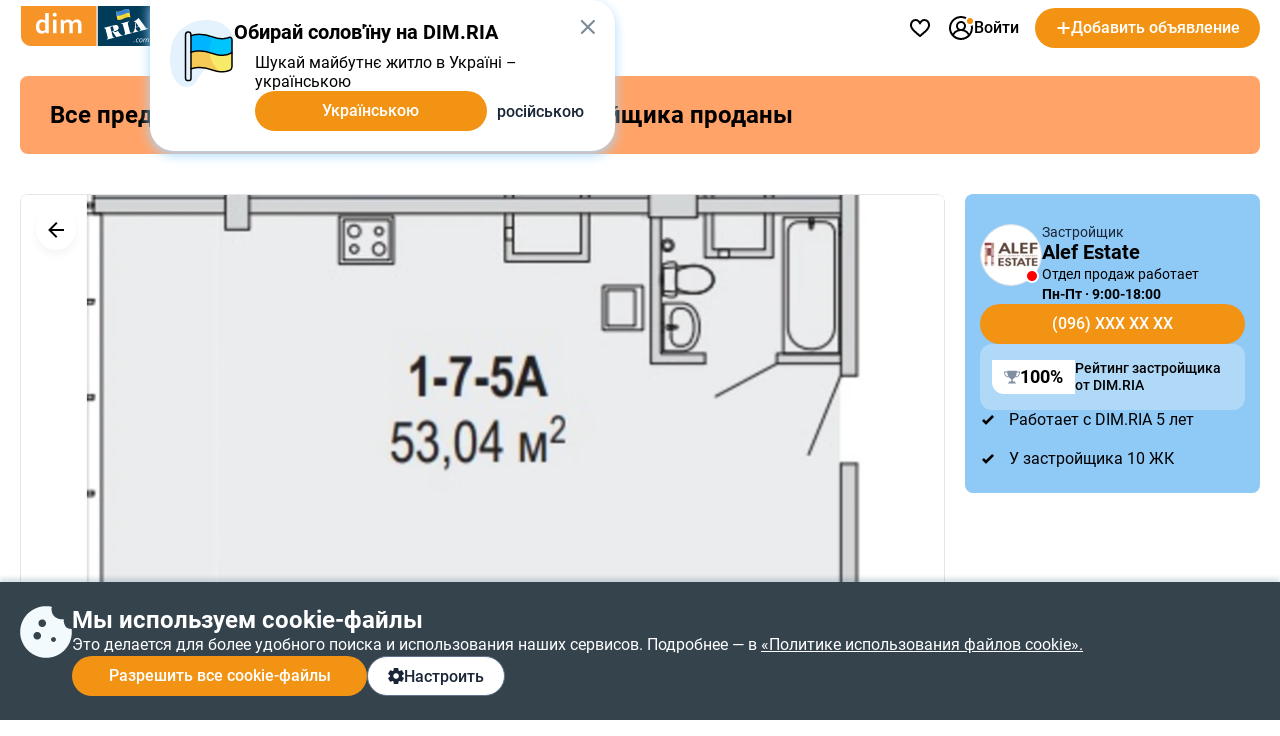

--- FILE ---
content_type: text/html; charset=utf-8
request_url: https://dom.ria.com/novostroyka-apart-kompleks-port-city-7028/planirovki/1k/156953_7446/
body_size: 142700
content:
<!doctype html>
<html lang="ru"><head><meta charSet="utf-8"/><meta http-equiv="X-UA-Compatible" content="ie=edge"/><meta name="referrer" content="unsafe-url"/><meta name="viewport" content="width=device-width, initial-scale=1.0"/><link rel="shortcut icon" href="//dom.riastatic.com/css/images/favicon.ico"/><link rel="apple-touch-icon-precomposed" sizes="114x114" href="//dom.riastatic.com/css/images/apple-touch-icon-114x114-precomposed.png"/><link rel="apple-touch-icon-precomposed" sizes="72x72" href="//dom.riastatic.com/css/images/apple-touch-icon-72x72-precomposed.png"/><link rel="apple-touch-icon" href="//dom.riastatic.com/css/images/apple-touch-icon-57x57.png"/><link rel="apple-touch-icon" sizes="76x76" href="//dom.riastatic.com/css/images/apple-touch-icon-76x76-precomposed.png"/><link rel="apple-touch-icon" sizes="120x120" href="//dom.riastatic.com/css/images/apple-touch-icon-120x120-precomposed.png"/><link rel="apple-touch-icon" sizes="152x152" href="//dom.riastatic.com/css/images/apple-touch-icon-152x152-precomposed.png"/><link rel="apple-touch-icon" sizes="180x180" href="//dom.riastatic.com/css/images/apple-touch-icon-180x180-precomposed.png"/><meta property="fb:app_id" content="1562482813984036"/><meta name="msvalidate.01" content="634E07BD8612C1BEC5CED96AC190C573"/><meta name="mobile-web-app-capable" content="yes"/><meta name="application-name" content="DIM.RIA"/><meta name="apple-mobile-web-app-capable" content="yes"/><meta name="apple-mobile-web-app-status-bar-style" content="black"/><meta name="apple-mobile-web-app-title" content="DIM.RIA"/><meta name="msapplication-TileImage" content="//dom.riastatic.com/css/images/pinned.png"/><meta name="msapplication-TileColor" content="#f09213"/><meta name="theme-color" content="#f09213"/><title data-rh="true">Апарт-комплекс Port City, Днепр: однокомнатная планировка 53.04 м² (секция 1) по цене 2898434 грн от застройщика Alef Estate | DIM.RIA</title><meta data-rh="true" name="description" content="Вся информация о планировке 1-комнатной квартиры площадью 53.04 м² (секция 1) стоимостью 2898434 грн в жилом комплексе Апарт-комплекс Port City, ул. Яружная, 15 на DIM.RIA"/><meta data-rh="true" property="og:title" content="Апарт-комплекс Port City, Днепр: однокомнатная планировка 53.04 м² (секция 1) по цене 2898434 грн от застройщика Alef Estate | DIM.RIA"/><meta data-rh="true" property="og:description" content="Вся информация о планировке 1-комнатной квартиры площадью 53.04 м² (секция 1) стоимостью 2898434 грн в жилом комплексе Апарт-комплекс Port City, ул. Яружная, 15 на DIM.RIA"/><meta data-rh="true" property="og:type" content="website"/><meta data-rh="true" property="og:image:width" content="620"/><meta data-rh="true" property="og:image:height" content="460"/><meta data-rh="true" property="og:image" content="https://cdn.riastatic.com/photosnewr/dom/newbuild_photo/__299273-620x460x90.jpg"/><meta data-rh="true" name="robots" content="noindex, nofollow"/><link data-rh="true" rel="canonical" href="https://dom.ria.com/novostroyka-apart-kompleks-port-city-7028/planirovki/1k/156953_7446/"/><link data-rh="true" rel="manifest" href="/k8s/api/nocache/newbuild/manifest.json?start_url=https://dom.ria.com/novostroyki/kiev/"/><link data-rh="true" rel="alternate" href="https://dom.ria.com/uk/novostroyka-apart-kompleks-port-city-7028/planirovki/1k/156953_7446/" hrefLang="uk"/><link data-rh="true" rel="alternate" href="https://dom.ria.com/novostroyka-apart-kompleks-port-city-7028/planirovki/1k/156953_7446/" hrefLang="ru"/><link data-rh="true" rel="alternate" href="https://dom.ria.com/novostroyka-apart-kompleks-port-city-7028/planirovki/1k/156953_7446/" hrefLang="x-default"/><style data-styled="" data-styled-version="5.3.3">.idGVJm{min-width:16px;}/*!sc*/
data-styled.g2[id="sc-ojlb5y-0"]{content:"idGVJm,"}/*!sc*/
.bCiqog{min-width:52px;}/*!sc*/
data-styled.g3[id="sc-s65441-0"]{content:"bCiqog,"}/*!sc*/
.gyiPEE{min-width:16px;}/*!sc*/
data-styled.g4[id="sc-1whx24i-0"]{content:"gyiPEE,"}/*!sc*/
.czCpgH{display:-webkit-inline-box;display:-webkit-inline-flex;display:-ms-inline-flexbox;display:inline-flex;gap:8px;-webkit-align-items:center;-webkit-box-align:center;-ms-flex-align:center;align-items:center;-webkit-box-pack:center;-webkit-justify-content:center;-ms-flex-pack:center;justify-content:center;white-space:nowrap;overflow:hidden;text-overflow:ellipsis;padding:0 16px;border:2px solid #000;box-sizing:border-box;font-size:16px;font-weight:500;line-height:normal;cursor:pointer;-webkit-text-decoration:none;text-decoration:none;text-align:center;height:40px;border-radius:20px;}/*!sc*/
data-styled.g5[id="sc-ypmy4t-0"]{content:"czCpgH,"}/*!sc*/
.hMSfsf{border:none;line-height:40px;color:#fff;background-color:#F39313;cursor:pointer;width:295px;text-transform:none;}/*!sc*/
@media (min-width:1025px){.hMSfsf:hover{background-color:#DA6F03;}}/*!sc*/
@media (max-width:1024px){.hMSfsf{width:100%;}}/*!sc*/
.hMSfsf:disabled{background-color:#F1F5F9;color:#98A2B3;cursor:not-allowed;}/*!sc*/
.CezTR{border:none;line-height:40px;color:#fff;background-color:#F39313;cursor:pointer;width:100%;text-transform:none;}/*!sc*/
@media (min-width:1025px){.CezTR:hover{background-color:#DA6F03;}}/*!sc*/
@media (max-width:1024px){.CezTR{width:100%;}}/*!sc*/
.CezTR:disabled{background-color:#F1F5F9;color:#98A2B3;cursor:not-allowed;}/*!sc*/
.gQjFvV{border:none;line-height:40px;color:#fff;background-color:#F39313;cursor:pointer;width:100%;text-transform:uppercase;}/*!sc*/
@media (min-width:1025px){.gQjFvV:hover{background-color:#DA6F03;}}/*!sc*/
@media (max-width:1024px){.gQjFvV{width:100%;}}/*!sc*/
.gQjFvV:disabled{background-color:#F1F5F9;color:#98A2B3;cursor:not-allowed;}/*!sc*/
data-styled.g6[id="sc-nkvwct-0"]{content:"hMSfsf,CezTR,gQjFvV,"}/*!sc*/
.gdRpOa{border:1px solid #62718A;background-color:#fff;color:#1A2638;width:100%;}/*!sc*/
@media (min-width:1025px){.gdRpOa:hover{background-color:#E6EEF5;}}/*!sc*/
@media (max-width:1024px){.gdRpOa{width:100%;}}/*!sc*/
.gdRpOa:disabled{background-color:#F1F5F9;color:#98A2B3;cursor:not-allowed;border:1px solid #98A2B3;}/*!sc*/
.ioTgVZ{border:1px solid #62718A;background-color:#fff;color:#1A2638;width:300px;}/*!sc*/
@media (min-width:1025px){.ioTgVZ:hover{background-color:#E6EEF5;}}/*!sc*/
@media (max-width:1024px){.ioTgVZ{width:100%;}}/*!sc*/
.ioTgVZ:disabled{background-color:#F1F5F9;color:#98A2B3;cursor:not-allowed;border:1px solid #98A2B3;}/*!sc*/
data-styled.g7[id="sc-cudfcr-0"]{content:"gdRpOa,ioTgVZ,"}/*!sc*/
.cCajEX{background:#35434D;box-shadow:0 -4px 4px 0 #003B5626;position:fixed;bottom:0;width:100%;z-index:101;will-change:scroll-position;padding:24px 0;box-sizing:border-box;}/*!sc*/
@media (max-width:1024px){.cCajEX{padding:20px 16px;z-index:100;}}/*!sc*/
data-styled.g8[id="sc-trfd2u-0"]{content:"cCajEX,"}/*!sc*/
.cEXyiC{display:-webkit-box;display:-webkit-flex;display:-ms-flexbox;display:flex;gap:24px;color:#fff;}/*!sc*/
@media (max-width:1024px){.cEXyiC >svg{display:none;}}/*!sc*/
data-styled.g9[id="sc-trfd2u-1"]{content:"cEXyiC,"}/*!sc*/
.beumRs{display:-webkit-box;display:-webkit-flex;display:-ms-flexbox;display:flex;gap:12px;-webkit-flex-direction:column;-ms-flex-direction:column;flex-direction:column;}/*!sc*/
.beumRs a{white-space:nowrap;color:#fff;}/*!sc*/
.beumRs > div:nth-child(1){font-size:24px;font-weight:700;line-height:28px;}/*!sc*/
@media (max-width:1024px){.beumRs > div:nth-child(1){font-size:20px;line-height:24px;}}/*!sc*/
.beumRs > span{font-size:16px;font-weight:400;line-height:22px;}/*!sc*/
@media (max-width:1024px){.beumRs > span{font-size:14px;line-height:20px;}}/*!sc*/
data-styled.g10[id="sc-trfd2u-2"]{content:"beumRs,"}/*!sc*/
.iTYgYO{width:-webkit-fit-content;width:-moz-fit-content;width:fit-content;padding:10px 20px;}/*!sc*/
@media (max-width:1024px){.iTYgYO{width:40px;-webkit-box-pack:center;-webkit-justify-content:center;-ms-flex-pack:center;justify-content:center;padding:0;min-width:40px;border-radius:50%;}.iTYgYO span{display:none;}}/*!sc*/
data-styled.g11[id="sc-trfd2u-3"]{content:"iTYgYO,"}/*!sc*/
.ePFRr{display:-webkit-box;display:-webkit-flex;display:-ms-flexbox;display:flex;gap:8px;}/*!sc*/
data-styled.g13[id="sc-trfd2u-5"]{content:"ePFRr,"}/*!sc*/
@font-face{font-family:'Roboto2';font-style:normal;font-weight:400;font-display:swap;src:url(data:@file/octet-stream;base64,d09GMgABAAAAACXYABIAAAAAWLAAACV1AAEAAAAAAAAAAAAAAAAAAAAAAAAAAAAAGmobllYcNgZgAIIECFQJgzwRDAqBgWzzRAuCEAASgRQBNgIkA4QcBCAFgnQHIAyCSRtATxXc8eA8gFDB+gtFUR8Yp5jg/28JdIzIwrsUUN0FEgLRspwhQrmJE0hKlqu1ddSa1mF3lZpQQgZNsMPuO6PnO7qJKzqU/LTDqK3H0JPik1g7Y2GJjN99/uzw/supWfIJIGMVvXXD8+qP9BP5JjgcobFPcnl4muvfM5M7k2Q/[base64]/1pqxYsmsu9wBNc8kDoCiRcZasUG19jZ+dJ+SpV1UC4tn9l+1hsRhEshija7NUdh10gcAm+xBSPbsb1wgEvoJ6bGmmYy7rxszH9/1e1bN8FRCqfI2A3V+Ju5q5T0YHOuXfTAI8cfXyAWFHgJICjPRI1iZITpQ0T0hfIPSTISZRzruLpRTmFXFSupqhduduian2mG5/eRVnbXzLfA/Kl3QGC+KRrvll629d1WQliJRXxVrry6rJ3fuqzlje0JSSIrru/+69Fkk0HnAplqtWUQTaBA9maNsj29EB2ZASyq5MghzsNciRnkGO5gpwmEORsUSCXyQFJMqZiqoSEka2Zw+x/4Gl3IH1OKjkaSF9AJkUB6UuDEmKANAwMg4R0yXnkGMCNhCRkZKNyLsj9MNgzKeDML+ejaXOI6UiffEVH2Zv2pr1ImJ12nKc2B/xxzucfrpR7xM0uk+fS5nBzv4x0dzCePE4NnyQM06kSTYhti3IZeLcYGeXk9quxFj+KYtEs7kWPF4pj9I6j/4gge1KiQpUadQcdctgRR2nA0aJNxzG69OgzYMiIMTwTpizZsefgpFPOcOTEjTsv3vycFSBIsBBEoSJEinLO+N7a2Ts4Obu6e6BxzCzNcjTL045A34V7I9G8XDPyrSuSLFlUUEWtUW9Mk2Sb0EEfQ8yGU323bdauHcdcnun4ax/cWvcgfEFLPg4TmkOydJeDj000pt4rW3aaxjpayiF8sGW4py2Bfgj3SUKifJutaBpVyS3LHSZv3BD6SN2OXrM2GjYqjiznpuMvunTyHKBVli3OTals5E9P/lu5pa8k9IqUpU22djkixyT9WRRom6JNlGDLfu2WsUFHH6oUpve7aZtjFGMUG0iFe29eJuXnATTKlOp91OqTKSWK1IbS0TIFIUqkKe/D/lQYze/Yes8hDXdveTLpt08Z6LNyX0wlRXKLyV1dE1oT4y3W8BZvsKavSUD2M+Br5ive2gws+sphsT1eaJtervVe8w/5NhQzWWJUUEVN1hHZZLRlh9DHEDN5JJzl7TnwwBe8RNvNO67tom0DA+iK6LsWNXd7i9Roygnh0Dj11SXKO4E7Xg50RbmbMOAINs38vQgwFu2Yu5K6gwbnE9l4/WW9IVu2NiLbB1IKIAtT450GGWT+MnGq3IHMRd4tuDUSaD2URrltU6pd23Eq6TgMVo8FkWlJd0aIubshQSO7A79i1xVa1OuVUbMW1dqqt9C9EyV60DXGyeDawGW606cT47tSFJLhzxEJGGS5UVwWO68yhXDTA/RTtVe7ndvFLkAX7VBijVrGS0A2epGJbKQi06iDSk1Lfgb9JW/YMEBD/hcCPwwY7I8h/zGbdoeeFhhofpxJxIXhme1da/x77aqzt++9rtpXZLxvQX6RtDc82q22Q+Qmy6rNp3mnprHKFFnXZoZL22B0fkcf8gc6F0KzXXbXruxNaavFdmsM1kjIu1VLU/9fLG380Js+9x7Sl1kBo9t/r3fkhLW2BvsW6cc+JO+zgFqaamytKv5ZeipriIqqYlC3mug8qAxQQpmDj6upriGvuiO9Z8z2885Fxzf05hBb/nZJ7VKWDBxqrJW+TyOV9jOLEJP7d+t9Y2s8sBe7hC0mXNR3t+u7NWyMf26gDdvupBuGmacRGYnsIOciq0ywzNc5aPS5y1Jrr6Lsappm068bbxiigXWNk50rD2frfbjieJ0JM/b1xdwU+LbzgSBJOh8G3TEgkzRIAXlBuaZrrBFC3GRAMA1nFkAw7zoDszGjEKpOm6vSDDXmK9xJmD+sNzKyAMqcex3zOCBhJgFTTVO0aFSzcJuhNduF30nRyil671VIuGVmAE8ld5iVaB7Q+FPx7Y3pGoMUzKQAwE/cFi6C2YXVzZEMMlrrTFH1EWtJayo5P7JjtCAFfXX9ktvS01V11ayq4unrxv2pHAfl6aILpBV4pflS6M/2Zs8n4vrdOOgoJwdgGWDVfE7wP3B+ezmDlaAXAGLXAlOkCHo2mOsnbGD85s8O7XeRY11ohV04RUBURM8qif3/hFgf2mEfzlEecCryb28pnfTP+78XX6sQFOHdpwLu/kJ38aXEjzL/3V6qzGUwujGEOqKD+14e0lKd/rpwQTSKIIiGGEezFESt/r2RmTFngcKSFWs2EtgWibRTaa/yokoXPdlVugyZzpfdVdNDlkuyeTqiUbZCKeYROfKRJ5AnvWzqtl6lRgFz/w8klhsoNkp4Y1diUUKowMSqFPHUQbiyCdQfccIkjcPg3vnkngQ9fspQ2r9vcn3U06PPmMDBSWOlol2ELZwCt4CzxmQ6sgoHNxor7eFG7UBXbxWCYuHKwkOIhSvtFcODiHCoYefAEFLhKVqKMLeTI8Kj3U9WgvcmyNxbTyIQ8Dg4HqeHW3ixnyCIfJAe6Yx7/MXBReOwb69RP9rbxRu+c7wMvLctQUZJSdEOfmPPtm4tewOBgIOrVSceyIyQMk1tpR4Z5U7JPW5z9x4HER5+mFxSUYLv3I4EhWsI81N54x0OJTAWWC7BjdoBWs0+muFmO0+mt72tFYLMvI0tDu41DnPztrNdjikRjo40JjfaCU3BJsdM1XhtA5S/shD7FZG9AcY5r3fgweO9EYeaT1euZeA1bt7wyvzXEaTY7dI0jcm9b49tBT4n92wCbJcAdNjdf6sCqMQX8zC8Z/CAIU2nh36E9lZgymNAuhxIxwOr93xL+LmQlCtkPVmySLQg6c6MzoZ3fSMzlaSULEvWXw5pmF5Z0tCmkHMs3C8E/zNoETTNzsnoQplb0k6uTaMleRNdtCcXiaT0qPtNT4ka5ylkzVNTlj2RSy56siQtbbrc0+SDRgzYnIyP3mk9WusK7rikv2ptc7rbtJRocEZLnxt/WoVQ5C4Cm4rPL4Ni21zKIuIoJ0ZN3/QuWA8oWogXaD9dOutVljPh9i/YESme39H1Z8vOPmJ4E1oS9UoIWmPgjCPHiMhjEVmGyY0cYjjGhY627g9a6NxGEi3GZWyxbi7xpfZqE03uXkXNTvdUbtUd9df/NFvTeSvSmbnocWSzAnXNfkW097sKmEfpz6BqYiWnXOD8gi7PqbgE0ynG31Pl9e4GFvIz9iCo4xUGTKy2EgbOJF0HNL7tPykZ1rQl8oWpP2kyb3qIjVySphCb3TrM7dQvHFyJUv44uiDDsoxHf0/I53qFoGFO/[base64]/[base64]/jzKdA3RqraPvRx646p+LB7m7oumkx0a7qgQdN9Fk5s9nKxXp/HM9tZZUc2ysE+S9HmFAmTq3fYhfCzZASK49Ck2WrrS3jwSI7smhLa1flayaLbDpG9p4nsGHhzHoRQHiXyCpse3asTcMC8isK4Z2R5eeEOGVV5RjT68Vs6z37QuNdr0zJVo8L2s4830A5fp9O8rnkeG9mMRQ2rOAtxvKSRfbcV400bH/i/d1CbkyJc/9fvEfw9L+BEa2Mxlagzw8hmIXva0ETHhPnOHlZk/8JgZSvTqwHiikvJOxWqKYfcO58hkmkIiXnHlVSL6nLdDjwJk9Q9NPFH75o8SZVbQzIVjmd5aQwyx2v2euVtYpuOu99SWY/x5bvP24bexSShITw76WWYS58jy2TbJWWsx+mhVsgLxHxOWhcsvd1VftsgPAoVzkUgmWXHnY1yF0qLwLpB5mjHjKJ3FYzNjxM6nh6JM23jm9QEEZPgqwW1CtqgmBdDFEGw8YCX75SuawYAwfMyBw3c3a1D7S4cI6DUm7aL9GMtQIVamLz4fGar7r+Ng6NAhhFk/wAR1yYape0zpv8rhUN+edD/uh405mM4Pz0h8oP4C7lBfhB74H1X13u3YADz7//uM8OpdBDjiQq5g9lj/599cmoi88s93JhGpe8Rb3yeVpmdEpRdJms95kLk9If5Pd+oAziDYonynWxzJufJFESayNS1zsaaEPTgv+VfH8g2dtypVzmloM5qjUZ86KxEXCgqmluPtnFORuMtL5sZQNgk1+SR8KSD/2Mctr98AjXzN7XmZXNF4/[base64]/0jO3tHYbFpHXiNE3YLmG8D3lo96c8fdlQdkLIZ3/+ZtS9l4XVT4X0vmDcPd1rBSXtD9/1Nv1vLigc8XO6q3wrze4kQdxGVgEcPx2cyfHFY3df6vGOYQebJjL73Kr5nCtuppDn43TVlI4FecqZcJ0c6Q457wevDm0dqeadTr7XDAp3svBJsJGzOyqh2uKV8XHGwj1kW8cMxDB+BVGkyPOuxN/3lgvXA6SiFZe/Lf63+qlaOUgiUW37wKC948+lNF7Q+R/rmzLRxM9G35KiXjonJSq5vhJTg9fXHR0xoL3Xj+y9F+XvOhDcF61GhUPFp4lh8tZSmVW8rVXpdTan3I8Ye94xuGgDYfIXWBppAlZGs5CYLFgJ4kx/6mdjE/YifA8omtd2hHe6EW//Q7VNNSWV0MlbTVttAJcxzmfpLkpknhmhPj3LRor1ePpgL8VW+pqR2Mt8lQA+oxvxKPIf/UpcHwP60e8QHGsTzyEtl6gcUBZ0FsKKHmrXM0vgywa4/04QyJ1P/NsyY0YkucsA4pbGy9l0xsKoGRJFePJZHZw5BsUOO/cA59eonH0SfoIgBGjt/uVgNLmkrSE2qICVM5JkogQ3Hzw5t7mCur53MgkWH4Os7v98D9swNY1hQfwcsAjQDAJBGH0XYaNhE2esBYXudsX+Q61fz99AH1+idaE5+pzZ10loKypNju9rqQYOusXT7pHEg9lg978I2KI/PMKMWGAI7hr9zDxu9hVvr3IIP+T1Dp6HbuuvaF24/P+k+QdNbk9hZ3SRE1+e/+GPANazzO2PZzQlV+ffa04nJ1wfvBdaOEO/+p9Unp7jBb4an+0/fudim+hF+9cZFP664obWRUpwBTT13SrAlWTmWizC5u9EqwxH2yB1WB/JxI88aEAlseef04nerDY9plXinp3dCmEwJRjvk7eHLU+6IhjxItq3goYg6VThjnyCkwg+EPjae+o5eelMSCVUdaobKcQVXgdZ9v/mzplJ1kLxNurH55Orqzdkw5jhcneW/wy/njx831/nl1Id8rXC+9fvw+bns6BzfxCvuFyVyVi/t1cQr3E43jG3VH9AQdJcbgndy3uBVt3UXAcCL1PzDqhViW82x4QqM34c3hAHLCvq886eu3hA+jLG9QRoKqXfbxUAkoR+6RFUJCkylmXAncpe+Ohpk9mW/Rdj5XQZf+HOLk9lbl1pbzl+mN+aN2syez7pCiL1tEgdX1EYk0S9Qnm6SjVG6sYK9FFMbt+yO9Jf6g815ZmT+7gbK4+zPVwJlPiZ58+jXpaZoDNt/+rZTIMnTUMnrpEHYiRnxb6sD0FQEf330vM5kogbS5MZ1aFqFP+PNkReiVcn7jx/FL5KlZ518fjT8XPo0VSQQ4WdZlxRemyBfJMdeaQVH1l943a/OaBNqEbLeMFhc0To/UtQ8RGfMfyB1rlKUKKl0KQRFKOf81q42OtVftjCWQPx7YfR6rWMdq7mL8VepTW7VYW/roGlWbhGFUkICl0E2EULSDm2+YImNfa/H2GBxKy9jfvWaQuIotUzYUvVC1/[base64]/EsxhYDYVwQXuqw0jS9w8pPVciemJ+C7tkgJzCba9mpCtIsB3EinlHMQBhFDBbe3RLgT4j1nQgZdTyka/l4PA2t4fcSDwxCC8Otbc/us8bbrP6l1IqGx0f6+8SQQ6Agj9FZb4RHrKvxLPO21pV8rE8tVmH5P5uT4sWBkPJMT9g/sfs+MXIOo/1ToS5pbzG/sG/9VSccWlIYmlw/yNtCq6vmr6iBczxiMGJL3Jzj8/xyPGvYpvS/r/LLZ7BCgivoJQSPIIf6OlakmS8e9nS+KC7sXGkxTcDjWe2S/zMfC7LD1GKaIqtf9CHgxSmnqEBvoB7GE5ZKDFHXQ+RRabQHXiiq6pXunjozF4FKDapDmJ9iSnh8nE9egNoZNIIw65g3kZvyeQ7UkKpkLgKM8U/[base64]/rcpopVmRQ8rDSs0bUDuGLFYDP/GIYTehLBa2zDBZyM93f0iQAApKKl4uNvvOUTMlvRETSwmBgEcmFCzjY8f7FAu6SlNM39OKu3PhfWjI+7fv0ZIinnk/7R/PVl3TeT1c9oXSvZE6silTlp9aVNGLIGWFkl6khbMiO0Rnf9IQ5OLH2Ud+rr/1DHqWtMXaxKIkmKioqJmkH8fNzF+iZ2jITEvMOpg3UTZXc670W5uE1FyeZytMlw/dgo466gUm74TfDD2DZaNfVZbLb0t9Dx1NX11dfEbvOyl18L7oYZV87z2nvj2jTvC2+rCF9XviM/deEzscZe6cIHUGmXUWKe6gjGZ8gYnApWOvW6M4mBq1feMgFcUpXdt0XGNlawaGxCyVqnOXyM/k5aPsieNju50rXt/0+m5jnrQo176SXHE4hZpG37qjd7qg993gahPoxSMmNwiT6NvfjfrVSDn1vBs36+7jKVhEn2FNNV9zya86wr5r3yUnDTnRkT3yQOz3Ha//LO5bkm0/7e/ll79B8eBg8v/ILaOW7dBkG4IeHgN5InB5dPoW/PEh10GZZkPOwNKabeWM8PXmIhLi2ya9a5/[base64]/[base64]/oVRJ1FX+ScrTMjLn4VysX8lokgZgFyAIUFN99EIXqREJlFbLemfthNWuAVr7tx+JJ8REpTaG9zrqtOOZLgFyMucz2rx0YxOzTM0MzKXPrznqyXq+lsa5iUSpA/AU9rQ04uBUykCQv7epmTgJ8uhf5ATxqjahl4jCYtkoZB5EVYD4jyPPKJBLnU3qEAHQAom/1loCBSTerETgV0ZhQ8YWTuXY66brsGDz1FAV1Tz1Tb9VYAEJ1A+X9hIkZVBp/ILUmcBUMwQWcj0Fb4aBkhW3XeYwuIjaQoN2ypTsR2AZ3vZB2l2FynkYN8cmyQtK6Jtt9h4ep4w5pNMITUkmuMRTBFWDg43VI65o/vTfLIweZikD05dqoNLE2nTDDwJ8qvyJwhBEYVszxMaNbpZgBOM0JPyJLyRWcxSu1zG/PGnmaLmyRyyRISNX/[base64]/h1kRMyMQjEUW+F66Sb9Nj9VkPSGgmoth8esu1D0dpT1X6NFwrNJsO7TcPHa5OWtXgcV0+b7ES7ecstvTDI/DmgWipaJxLeWqNFajfw3q16qVlqZUIcidCfAIwBC6doLVNYS0JlfRCM8sssF1gYyt5lqURID9XRAG3GwwFMWc1uIHgquSVxqHdXDr8pdyqo+q9WPwgV+lNWYoB6rKlE+iAC92xZlcRADUXMc/6zck9YzQxOhQKESh2Vnk/FTvJKCtc0IKgEGHrJToqtCJhCUlKsxWDSTXegIM56YS4+68fXHkUwgkAJnQuK/[base64]/wzHPJLLA2IvYdZWPjIO7iqtI4pY/3Ud2IImHYqMG2M/KLPNooyeDsUTNw6lRrdu4YLy/I0jtHUpRuDtNbKfIhgJMq/0YJIncGo7BoDcKutTqoeu8wualO3wCWI4QvsqbPJVqGdadPKd+elTVotnpsr/QmuiXdxH6ZnzpJZF4C8xVMwqkNQ620tx9+0Xeatqy2msgiRAQthL7KrapSVyvXTKQuogJ7ZpF1xE4X7mRFfGrsShiHUWp1igtU8lMXpsMPS8WHk+Hs9pLszl0MyG+9ZLatOBjt6oeLl9jbeblRjb/sn1f1MWb+LUs95UDHXClXSbjLe6uV+8vUntiYh4cQFvTyMhM6aE5CLmYva8ZZJOndfHWsHjKpg3iSxCAAkNAvQT0uTPh9zmQqbtRC9BUFE9TGg0uym2tW1OrIlDMBtbilq55krpcaY+7ntRRnu614oOUY3b3zCvtMu3vLXmTM2K3nbUejU/sVjMofWN8NCqApgZn32ftYw3ZIh3qEqbJoMCdLAZI0oYmTdFSEpq0sz693Gp4IV4v1GxNqBFLq201SZUrcJpEZID0l10jVcx0+PLKACesYJU9sX2fptv9RLgZ71MIKE5AiR2sjE6i2sbrO1pxIK40hGWYF/VhAgmQKClil6IDXnotD6mY9L9NDK0eactsw5mQ25rFYsisuSg1Fhgr3X2rrzOmXoD6dbe6hFFUr2ZhQ9io2EKT1cPV4hFb1iSKQMDTyo8zNgIcf8L0CsLGhNiZsKKV3rVDiblVulCr6NRCzqR1wCdEelVZhZBkFhMnz74TsTeEVPgL677xhhhdd1DuQdLVRX/[base64]/l5YF+VtN8dwNjpenCK5iU7edivwWq9xgl9cXILQOmezpMihww2n6FOPQ+zCkY4dd8SA22JQybwwuV8kR37ZY5vrZ26JWhymzjHVuO3bj5R0eW0etZEHcxr8wDdRCft/vWD2+4aQkauzHeZsGEv8m947dAvinrSm7g+kKfF118a8MUGrWEzDCoA/c3TNSnbnMiSNdjiNtKxjO0JqGPnf/Bj6kNvuXnwkq8Wkv1ytFriyG9adTqsVS/G2GPkKMcSeThdDbsSEi4TdLQpsq+TT0oHbwPogaUUlZoUZQCX+xBNFgDU6f3OV7S6irHqR2CvQ81iXNxjSN/LwJr5auCLOHjRezMy5TlQsWhWbGB0Xkwr+ACqhvq+++TNFnxys4xFjVdytAAh7tywFyrbXUXGq3v9SUkjN7oji2yVFqW0cja/uoK3Xcs61d33ZVVrBSWqcVGcM54gSeCLuOj+xBFhjWKoefigd4kuflwleUKLkcEwHD/sB5zeziP8uJAEHTv7n7DsA7v401AeDb5PrXXuPvQkm7owB62dnHtJf+zwf6Q6Cx/0/yvfrjCR5oihEdm/4Bys5kI967u+hLjuKv3Kc74wxGJP2C8Wr9Ux3NllT46JokHtIpGLvkVMbh41yY8U+bStLn4RrlfCNTcSgKaH453IyRaLyRMlV62tPQRLoQFD2lX2/[base64]/[base64]/B4Kyh21GjINybyWCavGr2wtWGC59zGB16yBPTNj21cp6ce5oereWpgct+LZ+Hiy77YzJ52ZYb/PAqeXrl62wsnUczdgP1MM8sf04ZyB206851ZM9z7/nLG9M8bxUy2JqXD99PmsW8MHo53AoPxClPxp0ivbMrXJsB/pvAet6TofBiR3tLi5nAc+2s/an9p91obSZyr73Q3kYhNs/Bt9ojrc0EXmh/ag/aje7NRM5LS6uhJLEiRAEAAA==) format("woff2");unicode-range:U+0400-045F,U+0490-0491,U+04B0-04B1,U+2116;}/*!sc*/
@font-face{font-family:'Roboto2';font-style:normal;font-weight:500;font-display:swap;src:url(data:@file/octet-stream;base64,d09GMgABAAAAACYwABIAAAAAWhwAACXOAAEAAAAAAAAAAAAAAAAAAAAAAAAAAAAAGmobmnocNgZgAIIECFwJgzwRDAqBgBjxRguCEAASgRQBNgIkA4QcBCAFgwAHIAyCUxuEUCXs2IsCzgMEUb/9E0VRUobEiiLYOCCQ8A8I/v9TAjdkYDX072UUGI6nUc8oloC6tWa8fa/uV2hRolOSr4hWxQO6ir5feX21paAYUW9aWIvr+/p57Py3nNdSU8ONy3/x0PjWcAwbsBjBTlsLMTiKWl2kpjxCY5/k8hCuxfuSnUnu7kOBmVwVkDCVwLaaWH3YAZpbd2MjSoFR8xFUsqxZCC2RYozeqHBsY6RD2BCpfOkaKRiJQbTOKGKM6B3178D/XZZ+lZH01Wf6zmra3Y29rjJg6QRuWmM2wSkAXgCLATsY6Hkv9AAPgIH/+v30/QDxC4JMika2yteKu2d2itG2gYbyYmpV7/+mtanZmV8yl1uhziEMDyER5noPrST5JqG0cMLg8XShSrPb0DxPFwwQ+PblT0u6Bvha74NHO24tK2H4kA7LdoN1WkCvucJQH5Q6s64Dc7U2lyrFTL4wlLQFaGNZvqIJe0VjmRUuAop4AbQ3+d++71IdwAKHMuQX7BcebF/mkjIXCiDl14nwP3aFrITU//81K1t3/mSAa5YwMyxbuOkWblHpX69CLz/VkAz9roZAU3UaeSA95zCoBXQrZFeWEB3w8SvsrlthJIGwau36nzar9D/ZPcDSIWTn6IJQWoIkuiTx/AEZB7q91F60D4hk2VXT6pkljg4hyK4uWogOwmD9zQ/laRoZu0KMWs+zgf1uGdNyVf63PaSYxggpxIj8nK/RqPusizRqFRSEDef/tSiq+YCTwcy1tpNAG9EA2pI20Lb0gbZ3Dmhn14AOZQV0ODugozkAncID6GyBQJehAhUVczFXQcHMli6D77u/lROAOicSHwSgLsB7BwKoSz0JIQAKHMa/[base64]/+IIKauqaWjp6+qQWTzSa5m+RvW7g1sWbE+whvA2gAbALfGlSF4HVi6VZ4yne2asqazUpst8NtPX+bQpF/uGWx5sV7JXuASQ0KDFhwHmhEnlDkEgBxhHN/vmWoEkKbGjG3gD4mWLqrmhjoUm7098cWbjWF/GvZxtJg0jLFYMCC80Dv5MFFoASII5z7861ClRJia8TcAqXMfcsTwtJvVT2XzZ5z65LxBmSbQYICAxacB/otT1wESoA4wjmjE9wgbkF1AmFGgqcRlpQiWAEW1rEIFhjYAgMMMMAAA+NggAEGGGCAgfUACwwwsAUGGGCYC8x+07ZatM3EjaCPTcgW2YqDGCuaCxQ8Y1Llnx7/a0YYv+o3rc22igNbgW0NicfMWyAqK9kyN9kN1myGFhYfa3MWwyyGdbTlpFkSdOcYC5oRaEGhRdCWPGPE06raiWYYrNBdY7Mybh0qEbBUf/HVwj5pzmUN3UJawBuM6Y/0/e5ztpvntp6vWf6IQ7pkuCV0y86YB6MaC7m7ionGLJiYxQyYgskY5AGsBFYwKwkyvcKtgYavgthl2+h1X4e3iYyYIjBgwTGocJ5Q5BIAcYRzbgAt7p5AHxMsWdZ2t8E61jummsIZ6xk2pGWKwIAF54HW5IECilyCV24cBB8B52ighT4mWK6ulGvTKepes/[base64]/a5iavOisBzo0QYjmEb57AigoAOx6AAFkfAh1iwkZUublxrqs3ghbVgC7g31LGmAdXpfpNeISflZ+PC9gHZIVjkZ0b7RcbGazD4ubC4mNc9j5ujE5nWpViyzqU+8zDudgeUab9sRHO1+AQrlcksD/d4Ct8NWgP3bBGy/Zl07FpsJUW4reIcd3OHEbgFNDkAUBcIeqs/j7i9zirNkDEl98L6AnKp+44vmYJl8QK9alfSG7+hbQnC5NutiPkXt7nezViamuojqbKg4omKIUhYYC2JlzRlzmHc9wXZ35pLYySr/ycvWH+rwdhh9xkhjodX1u2lOUjhwWauTZ3Otmm9A4wPqLsZJpn5OZbVgYHuC6us90/4+6eWeJyVlgZQJKLu5NsHequqlWo1bU1vduZYm/e2DPWFtAF3dYsfPTuXctcpnpW0XXGL6OWh0dDBthYdhb6nwNTuGGCaJQzYcL8OpQOvAElcBwJlnB1YAZ7nrACyNJUpDE8SyW7jJuCxPsJywvN/UzMwKYJZ5C/izpWBJwuaaJ3UMmqXwWkKnCk3UBIvOc2T1tXjjVQkANIaSw1IF2QMGNddeOphvMCnOki4AUAVaeBLmeOJSEF5RucKdo9Ej8kU311kx41PbYeBMvwK76Nb0hbyQnyG/RUrV8WL5iDlWvpx6gLKGnRu+4fMF2dbii8r18jjgCFszwCCAtZYXwGIAzu8PK7Am8A0AsXPSyZEzoposq4ptwv2llhbt5aixXmiFSdiGe2RF+1rd/[base64]/AqH5AiwIz5Iw/2jKf6p8KQnt3daBwRweHrw5WAAP1sEGR7DraCxV5Y/sYzp/ZBHfD2c4tW3d8Ll8fGoMusnDDL6LhSjN9byo1h2c9YQjH0lax8+VxNMaq/w7ueg8MLsZykigniBeyVoO2D9JLa9BVtXB42rZmrdHjrXhV3rDSAREscmMyWigz8fXma5a6Gymj1Jfl7GfNGW6lJI07DpISoeAmG5x6uUupVJpncI7hOhMJHh3ltWWCEBgI4YZkiBpMzF/1Kb6FRNOaUAxR0MJ9t9LCWU+CFn8yxofJZtOAfkdymYpiTGeCoaJ+ZlCD2Ct19bx7/sbPGAq842HHle/[base64]/[base64]/[base64]/yi9GY8b+B9jQ3V4B9J2QdUe3+J1EW0XV9aKJLZfrr+BAnyTaEBqSTM0jWqCi9HIFY4HUEUyFHv2qGV1QyChCxiDRf8R6nI1Ep2ajtz9gqHhpQDRsTWkra1cpPs71JTfHiMiM/rKTQD7CR3Txo1Kj4Zp8sjn5kle5Wmt2MPhr/OoMx260IcPK+qSblVM8WnxuqSeQlDsVwUAeu7TKqwBvZKKC4zU0W8cVsbybX6UGXfgMoJkwsIScMGV1R8yzPdcSHY2Czx7T78YGRMW5V4EJVE8nqJJO2WqF3TBs1NiNfcoV1UVv+mbi1g/9WLn0F/+5fHW0qPygeHT/4rx/++1N66wVu2Zv+Jy7qOOoTHXhOetPnThLpvNjjtZMYs1wAQYf2wLf9uMAyXzWiLIUeM8L9fUc88710BJXoP7cA1+jbJyUGeAVFud/bDbNp/ya+qAb/r5W3OkML9uH+aNb5ow2dWwoIyXWOSHH2g/Qa+ia4GL9av1eVl0cVKzK8jH/g/PLJYC+AoLcPd2U729tTAE5SStIBgH7gluLGsS7jAOgcGU0qnXMwAd9hMPfmRzgEPCHYh0yL0D5NqG59d9dDbUppbjjQ/Sfx1Bs1dUeZt3SUsQtK38VsleLTUvEoplc36qOnFGV63QcWYj/bwcgxFG3ubEc2518Bxh0+5ZuETxUn2phnAHzkwNk9YH11LwAuO20+RtTWd/3dNc/8R2a7/x1obB8/mGBIrR2oD2onpcWRSRmpseBZW0s48x3zD/P1cIKWck6ljpD8o4lXP5XOiZ8XV3z9s3dC3lEud2JQSFNcnutQwCScXF810pfcAvRu5Jk5ueI8HP0dDKBbxIeDN2KfzzyHNS9mKzuLwFrN40z+H05ISnJ1NnVxuH9TbOH4SfbxypjDmbSUn5vSMK83/NTioog6P9q9GAOPLwH8RmW4qJSjMWOiPJF3Ymh3ITQESp0ztUg0szh31sw80dT8imQ1+mFtdWuZ0fjLm9qRsIQq5MK/DpY2imWxh3P3c78fleZf5C2P+sNMzp8X1T5k89YlP929/6KvOvVFZETKUxMjmOifOdWXHQEEEAJ8m+YLDojvfTetyL2FqKQ8I+cZRE1fjc0n3Hsc9k3haoDRnp6DUveNutSVJz2v11/8C5n6ujjb4Swun3O9JHO50tkm8kb2Vlc/dcw9vM5zFX49wgXrgTUPBD6NYIWvIa/LC36+w7gjfF3eAinouIv5/pMLxfzldXTt9NbTSRcXQ5TNSRfJ/tPcBohPzrqGRiQjI9x6I5Kh0Qft/oGdEjsDiCM135y6B6EhGa1uVlxbkSLuKq7H8Jp5ooW5obYRgVnOLJJRxer2BgCHGT/7VkWet4Az11JzFPB/JDfoIiuHwJNTyIkAKZ2WQYuQTT1gJg6H3LGZ+Sq+oAbfb+OvzjwNjEaPlf8qXZA8n+TKp6IoJy29oo3JM/FnkMP9o5FZkpNHEysm2E1V6BQCy4S4qaRRJIcJP8N8Lq0rzON18gm11GAQ78zj5q/N4Bs/9qHpm6BKXGY2MTw9PRKMkA43oQRyNNWK14LjBqkj/+xCclGUqNOSPvt6f7HxkcmihoXm3It5YCHP3PC+h8oQ5F6ZH+AMpsREPkylHuvkMEnDnjf5FOgHrHjWAYDe7XfgN2Bh2M8s81QtXwuOHqAOI/fWQQ1BYqXOr4kKJf1BeEjK3WjQzWXLZ9Pnhc82jxbR2dHXQHhQgZrP6lMIQzVI/ot66GvLJlQROIRGXPgFGUee7npdjHuJB8cj/6a7TnutjBgfOu5M/ymvnPC7wVl4DCcioW/JJ+1/5Nd+bERNoFakCqXxbr8a6/+H+8Exz6I5bkUUMq0y1js6PeRB04dKweSrCHq954SUtoXaoLCJ3Sf6bnHk+6DalvWc2peW7erVuI1tn/ZFgO/DLwWpYfSiZOXlkdfQ84oS9aL5hSJNjYXCwnl1AOo59FyqQSw/X6ihqUBEpLBR6h3En1n/dKKv68los7gwJCxV/3ii85Fe3+Sax5th0sVUF921LtrMM3rKlyqU6QiBeWBhlDMOPIglFrRWqdQZSHvTWU9ZHFYfSy3tQwfM9hY3R6w3isn+cvPSft7jOkilJ2no8dVjPtBGJHbXQPW1FJr+eJWe0gkJeuUOrBD0QjjeCrZ/zyWESk1tsfBdsvX9IlaST80pbpxDMGDDMJ7P9Lny1NwUkRKO5Jo8D7vzSF32WWA4eiz9nEAdfV8NLr5wLwz/LnR0HU9ByTGhpz2uDL6DGZ2ID//qC1e3dLwz/ccZ7yWHkpI9YhxwECEyIbq4A24ACLrWm6Xo5OQHK8BKahIVq1R1OLxzdFlwmf/E/G8RJcDUba9gRzf5mN3lM/[base64]/gcd4WfShmyOFOoT/bkHjz9i0/ByNbjIlHa1tXJZho6GrhYBdsc5GdsdHTN/C7KlMXjmaj2ZN1E9bfCxNOU3QzhIbogapt6jREnd5F/6vGaDRE0hUjix5pXKVbAgNIW37zZj6m2IjtoSqS64g2GhpWGapRHRuH0Lq3RKDumm4IDb2peQPRRCFSLQlCp56/xBXpHglFYl616DoK8Y2feWL1fZQ9+VceT+rLQVPSjxyNZRrZtQO2beMw3lmjsIs94e8CNKze8en90Pe0rAysD9DgG5BW9Qt9Gc+LQ0PkWjJEzhGD/byqeXEa8ncV9/u19PG9FWRF8vMM8sJKCEIWkrloskN5iCOZjb4xDqA/zEQmyX1r/Dg42QFoK4uZdepbjE9NSN3KwBtgjnSuX+2Y69otn5vVOLfrgFv8sjQaMiZoS7bHLy47dPNFPyFbObGU60Q/23lceOuAL/4HvwZHuoj853tSVvR7n+A+4rwrkeTsE1socN+p3lEoITadkkAbRo3y7Q196Cs6KciFnBrsh9BQr9IHQCPprLrUp+T/6PcvbaPR7LQ5VirnsAurElDkXbD48i34xN0Y52S7cW76lv8trBKhRWCJlNxzG/4A1tH7ptY0U/h50IXoF2thHi5u2WbxCKiltKm0HqoXSL/UcivCF2HLhHlHtA1gCUweRZj0Ho8y8+X2DFc3k9udSMCExOTwpWLqb0uJxV6pRkfuv4Yxn5SVL758DS6QUEiyqFDdWitgAw4g7flNW/[base64]/XK7mrfkhA7NxHhQfN19/c1eBczQD8+N1+4Fpo0GsfBp1OoMff93e1yAhxxIxT32rAeCcZGKS8heyT5IKYq6d/ExAAfCbHl4ZxrwUT4c1nPc+GIrQPexDk+Ba5sT/GKPY3omedyIUW8h95tBFqU6HHN1k0yFt3hRV34J/[base64]/+PG1dfZfz72mc8+wmIQzufVwCxQ7+kClDeSPr4AlDv63w2G1djJl0RILdMulxArtjPOD+u7Gc/RRSQe/uT8Q6c6MJu51Acz2OL5reLeUX09BlXHc/+fn4um/[base64]/3nVowQW3m0QRQgiJnN5AmA3Ie3jxE7/QdlrQ77k/oGskj8vDas6MQTZNZA/kDtVnlj55a4FYqtD/QBAteldEfG1+y10HNs/vz4eCHbJgYD+UjVYTETPGNeExaf2SGBynMoLXTcqWiPhaOk9iI2pl6IDOgrsl53dSQJiu6t9vzsJ9RWwChgAFijPMdj6tofLVzsMIU4BP+6/QGHNFOO//QRBzi2sDskDWI6fOpoh21ziMIsAf+IEQk4Z0PvCrjMpHOtVRpaAd+LIQ6+d4VHNoDx5xvSFunDvopktHOrJgQwykTg7C7ggjtpFaeZvTs4hYQrXjPhvKPSh+6SBrspVAeAvxVDEQ88XDa/8jkgmEXMUOseyBLWl67YK9OBTkQbVL//x0oa47ErUmj/6cfXIPEDBO+32mH4jZ77j9KisT/va7KFhNWufWeytz3XRtWZHxz7iVVVDdPKcOygIkmEKQI6gbaMz+MH4owK7+1Ri6P/nWl/Em/xv//hG/[base64]/ZMaSzPOD4TadqqL5MYOQq/28W2YNYcsztOENRCWLv52+yjDNoNgK85Z9OTGJZ2vz7ytMI/Rn9irMooq7WLnOGDgnvkRHz/DWgUa3FRDAucXf028Vb45xP6GF8yz/1eeBv+u8+7Opf92G35dFPx4DiCAwQ30QavV2/JowaewrDOYdVzBBFlDAUfkKQNeRI0ahcHfIxVVHnAyllSaZZS0TiXEG1xQ2t7ufew9VdLBOxfZx7IL9HuKNlJ9hE0JuK83NamKBZf5P72dTUeSJ2zmKuqlSh/prwHrNucKELIYQddiZAndZYyRqRhCkazBXVBYzoIKnVPxTN5i03dZEsDlTV9qiKDEzWBB4eRm2OMIhmxAa//ZA/FA5y+BoTrdxsoEBb0cV7Ua6/1ORfqheDQEWkobhnfeVAxfAMTutZaohMWN9VgS/Nuf6myIFrrMvF9B1Gl+PESzIfeHP53qdfX8Juy78u71PEpQ9Pt92ALPc9c4K+yLTP/UoSMl9uAAoUXThQXp8Aeh+v2oAA7Oh6k5WbIrOSZrxzogdO+d0OQcQkM2ZGy9yoCCzxky8v8XbcSW8Po6beNmS6ofyCSuc+DAf7V+zZEEaBjjZop7U22ht8rPy9BOErGTCMO2HlCZLXCr8dsDBrpfXA0ehkX3F8u2gm24TbvOMjckWvdcqpk/0g8oAglOcIFJiBoaFbov1zhaKnEdHYHXdye8aAP3+/HoISUAAg0CKrVrNseGoibxK30Gx2CHVLqDsrrh55sSqujfVk6Alf9q8xrCijMU7f7rzBj4vzFKiLQKINCYKtqE51KwNa5trJJztMNh632f5zka1h22sXqfAzPqzmHMc5gMB59mk3PEsmuz70AId1q5WTUr+jci1JThakZKyYVd1/4OrhbLk9fKNZW2X+fcoJHnATIBnYEDg5zcwWJEzOUu2OwGah63zc2fXaudpN71dYkCuXLeiMs3tG8WtN/zQFP4fNNixHmbBfct1Fcn6GbiE3kpG2VYrK34A/I7nK6H3z5YD9bHsa9y6nvVADcVInu6E8Tef1TrFuCBWW5yTFXE37jrNMTrOj99MEtnE8xbfo8nIm4WwDaZ4WZUF6Km1P6H2vidqC8nwhHvhXzOUOfSYc9x9TC/J2YI5oImR7F7G52QS1OUXK0L5OgDnDpDH2QMEl0FHDWhS3C8o9MHmOoH1e6UW64w/4gTo7X2Fo8eJC4l8sh28C33nGj+bMOx7KuVow059PXP1PvHfmtj+awY9troHB1lOxiglakZrfkayvnfgHzw8jkTfTXw7U56yrI4pVlaQD8+FIv33n5cAc9UoX6AqpT/4wqd0N+lgCEbGHxoFjAJM7H+O/jGSkrU+wg9vs/10Ns2yAcOX6ax5LPvvBHkc3YQl0T0oLDIDJYVhwaNyKW2WzFWnvvdqx6VqHnrxIe95vUqm4LT3UZVEZUEfC9qwiBmozSc/MdrMObA4ccDAxElXNdqWdJXDXDmZkex684rztdNfTql0jtZEDz/JOcUXKswxPynZgIPcfZDo54R8Tu909wZPVe+LG1KLZ/1IDPgDLWjGQFZArVWUlpySrCLSaUx69WV1XeD/P9kVCwIDhr//v57/nh5ldyXOyiZBsg5r54ZYN5Dl9bMiE9dIi0K4VaEy2eHnCK2X/hZ5Fktv8005hNs8sp1vmbbW7MDg3d4Y16TMVFsdd6lMPJqIub9z8IhJGPSAfOgVBhDECfHY0gf1q5VlEak7KHBRJUyJRDZpP90IwOSaiibLcgj8Q8+xddwG+DCZjNk27FsxrQQEZls7f9tCSK/mWCMkQ+CA0AGKMS+IBiwAqaQjVE8NPsRbofrq2J6JRbaxRuxodUF4HV8RWMbLM1YnY1fmdZmwdnkw+WXFXvXM9IWHDNvcOi1jqgrRfdln0WDoDrjRCL/jW1veT0MaU9Q7FX8m+bFWgsW7tOjvOi0X1BUJacf04wD3dxupxyTxXMt8FGaba9EHSqdjG4wgEcHBMGnPzlvJtmta7/2f1BfOoJiwUokDodQ1Urx9zyxNw76L0XQHTjJwkUyGh5qhe7NPbz1fsj3i9iYXk5mcm+wrPOzNBbE5gzTEp5yyP1cwmKB2iB0kwIQMrfldUp1shuyvkuBJFn8GrHK95Ixlp3dVu+XQThCO1gRqYredQ/xcABY9O+YPaWss2ZJvYJ7LWXJymjhhqZOttNutt19NsQwZnTqd9IlfrZrJ1OHe2hpVaRJ7kZELC06LOYWjTNjTaM5bYHU11rZVtj4PZq1zXWfr+/mX9zpGL//OuNAHgs79ENAHgh+Lw2//yB5/4XCbhAFMVeki/dHHC9JLSrMOr1G856XhgSIVrH0RZDMhjiKagZ/M8n6DZO2+TWw1VxR0aKeDZDr5L0vikjNz4/vfhKJWaSyec3A5LjlXAbRUcuyOdbcSLiRMsg9sawzzB4T6utUhYRckYYhCDqCjbFeWhk3mL3+Q+jUmGooahk42yk9eTjdu6vZJEMFhkvdxsoJH8dmrubPM/2ZksvRcp7P8pbChS7T9FyePJtBPYnZTHHrmIhYkMGcNt1Nil1EiOhwTrKESLEBnx0InGheoCtNZn2HEqpzjFVPzgfLi3dLS2Ki4lybZQGeGn7+wi+5YoK8IoxZ3xO7o7tQnHG7PrJo/rIYyAokOFuImmzFRWJCulno2PrkkrdXJ8IS9BSGJKL6IDwe3WqZfeaZOfZHNkdArrENGAQkflj2kzSU8aEIQkIE1snapRY5NW1BM0Ei5K9fCm8cR8awLxgAwSbCCcN8d8qrolbnNvE+fjUmKK0wGvlhcrc1tezXfj9oN/+2iXp/XRuCHQ3Hu+Y71j9H8dEHln/nz5IZCjS5uOCsoxEyrJDOK9uoUQWJp8NUFQhQNahTu1t3Ct8UiicTQTHcqLQHDlWHvz/oiCMewb6CCePTgH8cL5qxAm0OzUc9YFXjueJS2lQZ0lXhg0LSUiPE2ewoSxpZLeNIXC8+WgLmMTFcKZw+FnxYIREzYcjdJgMelq4zJ5pjEAzk3fm6v2HqjpKMJ1k9KxBEj/4NES6C33cwTeTTwq5za/G0vv7Z9Smz11V+1Qwsx3uW7NMveVFNobLp0vEdijrlzOR6TBthQlCnMw+nAqwYRzbdCrEh1xttWZ+KzJusGlLbGkMy3PTEuc+rqpsU/xRjuclupTOpb0PJu8B39H//YOCpKEf0B/QnaK8AFl9Uqimnsr7pKWInxgK0JFhmgTf0m2RkQKIoizWD0i93w1VC4Qd2sbHckqwgfuIkOM4W/5BNZDWjekyd2I1vNylj4n4QA=) format("woff2");unicode-range:U+0400-045F,U+0490-0491,U+04B0-04B1,U+2116;}/*!sc*/
@font-face{font-family:'Roboto2';font-style:normal;font-weight:700;font-display:swap;src:url(data:@file/octet-stream;base64,d09GMgABAAAAACVIABIAAAAAWUgAACTmAAEAAAAAAAAAAAAAAAAAAAAAAAAAAAAAGmobmnocNgZgAIIECEgJgzwRDAr/AO8xC4IQABKBFAE2AiQDhBwEIAWCfgcgDIIpGy9PFezYi3gcAMRf4ygENg4giPjskQhh4yA8865O/v90wMkYx8avWYVQUqitUWtrzija75lyTBTti85Mnw/dtjv5BCXfZ24fx0ocwlEwtOtyEC7CR7/iw09KKwtY7Du/UqN00+qSRiiaKBpPjclCzP1HPHx5USrNQ+/dLrjNMp3ljenKNWdg28ifnJeEqPb77Nk3u+8D0ZELsSJgYY9ImADJVFziERzKVIQ9FcDhaZv/jjASxQoOow5t1FMRA7HBHMxhBdpYS6N6UW59ukhj7aKNRX0Xf9O1a2tIN4vROmIeqh7BA1Q1iB/uw/bj9vvtLdWM9DWa0n6pt92tcKOlxsb7AuAZMAewM2IxDHMANGALYAA8ompRy5mp7l794v0r/[base64]/1XVLUrzwW8FPHbDlZJoBK6dtsgbJhk9IvlNKolN4gmD4CKDemtD5srUytbUu2Jf839292bqZE+b9AKFz7hSsKU1XhJjcTmNzkYSmfEF1VTxWoyspKAFpCRSTUHr9C7roVRpJctUK61a1/1naUP++jw4YMMd98+uH2jrqNGEuWiE9ERFb3dz2Wyxy7SMBCh9evW4ZTt87bIRogQOr7+xYEQwwA2A8hQgsVRB8aiFksQcxjC2IBBxBL+ILZKAxmsxiY7e7AHPAD5rgcmEvmIAQDRIAIAggQYhYGwsqv/qFA+XN9ThpQ/s5JSAXKPzG5GUCJAPB/FQHkwq+cDLACCCAoBjCE/EkQ4wjAiiUma9fF7dxv9tajNs4nst/0m845l96c+jP7Z5HRUripTHc+T1oBu7tyJ7IO1EStdD+RrdPMDu8DvWVdqvhnPae7iZ8/95/R/rLxncIJ5czkaDft1NeDWQGmR58BQ0aMmTBlBkFjwZIVazZs2aGz58ARyokzJquR5uUTFMKIiLr34NmLD1++/frDikvKyMopAErKKmrqmto6RsqQGAKWgKMAnmk7zkGUi2x03zD9w2YCgVKBZkQr2yhi3jstQ/P0ClmaZ5LDXQhPs53koGdngavAdYAIkAEqQPeLLxAIBANMIBp4CLBpQPOyclQD9UAnMAzMAvN2zf0Cg7xrkgfP8H/y4qw/[base64]/wE1AQIdRfDBQFD1Sp02HIbOwyrxx3VEKtLxpQG0yfbnLuq5uiQ54sdF9dWcATvNVy07r1jChzy05rWyd6LH/CrMZIN3Bicy/grgq8vq2WQ10JiN9luceVowZoMxVnYSZ41/S6TcNqCmnUZG9+tsI5u4TVm/zgutfVZkG6GkGcgdhN6OPv5fh3LSc0qAHG/odyLKrrp7dqlXEH7AidvpMS28cIhWPENnryJy/xsPeAP+jTlu/mLy7VgcOx+32UX/wvOxxL1yBcsm8QcU9jxQiy7cn35pULYUzinGSajXkH1+Ek3XkF2hzCQ4yWivUwwQmjnDDBIHZGzRS8hEupYxdNrlGLEOjKeB5asGqfQ94E0zUMfP0XViFkfyAA5ylLTgSLVykhkZvrC0FiEifN6d3sRkvjt1zb7W/BVP5dpCZHb0jYt5gvkqTjqm/PWc6aw1sjxFDpVWU6oeTJ5EHo25da7nOhLiqYX/OTkQz7OTf3wRiu9hseE/qQm5p6zsjz3Z9tprJXl5JtJv67zCKVdYCE3xnQaT8aAzUCKsMUcqiLHBuC+n9O5xECOIb3Kpnd029zIR5Nv66pvc1OeZVRmyYYFZy8paS+1but801cc+wTWmxfX/XxaV5U3H3+9rpyKq/SMvGaQTU1WQpQIvRmF6kdyGS9w/[base64]/F2QRAQCM1QECOO0QSsEnwgRDXnJ8sE8CGZbfO0/hy03c/MUcx93Hqp39nlEsNfKBpD6ZqH3XuJsrB/dHKjePmu+c9hAH9B8d+Af4PT0btAA3QZAlxRWIMo7NzpkSDZ1AjOUAuzTMNoVi7DCSVRaMvQR/q+Cot2xjFe4aQ52OORPEJl0+P16sXvpoWD4Nu0HMXyrIREM1jESIF0u3FTsWMM4VvFsmFd2kMu4qmS/3AUQ5B/TceZl4CzlXizHBQZXItduEEg1VIEoGpQX1BTULXS809XTNyi5f7RHQzPFwjl9YLcVAv0sK4dcYZJNcIDMKxrx7kM5MGldQikNSIVRajXKay+FHifnvsIBlOE9ED9MkssbgqBG/mlotcJK7SGLj4qkYQqhUFgpnhgUTcM0gilTmIYhQvHC8AZewTw9PqX2OP01vpaympIcE48RDDaN5jUSavkWFAxCeCnHlqE8GLvyNbfrJ/[base64]/b0iPlZoi03M9lySQks7Cra7SCkzoiBybegO/[base64]/KlqqLTrVMOmR5qnA4zzLZSPr7dW2hc0e2VgfP85Tl9m1Pd20qaqoXE6FBLpWJEkKq4t5EYOCTuxy/wSkes1bdueDanPgPPhVqrblBb7fH0UvZEOdcx6ZevVVp40d570J+7lqo4x5+6qrXGD0iGJp1omaevuU+tzEgooJDgl+3xwSHs7VB6x2D2Ov3uztZMexkOBwCumKHeHg5ixWneZunivD8BO0jeaqQuTVwDj++13cVerrutwWmRtW0/alKHvmULeG7PWaqgJSsCuYic5/IFTCJck606tz0fvNMyaFzNiNu+k4lCaOxp0mzIlpl3xVC/utSwzfwb8fTJSaONdNhW1z++BO0GJW8uuzVhaqLi2ztWHOrifNSs+KWqW9mjI6EzPkHfsh2OLwhkCmtNeooAkEQo32alMPWDMK1qCOZhFDpQy2mktFbJy3SNhEMTYy0Qhrdy506YWvhyG5fXE0RiVKold1u/H0wgRwahFYKVfkGkyanM5iMNORUIeSaS7TPZsSa5zFvLvyJzQtIbD/WI9CfBk7NPCHbEOufaA5IgP0WUHSz4YkQS8V1pLvzrBybeAA/7ifnW4iCcjsulWt0qu0tbm+W0EW/D2T++qY5GUgzTFu4oCgXciR6iDFC4tmhfgijp57Oi2dvYsN6yTq54rAYf8mz2qZVeeYdROxo79OSHdgNQ+jDoLnKg65cDv7wcqk4BDl0/DazY9oY4DG81LjGyeJnCIc/+55iWwti97M35exKPaQtcMxGTaO0814nVeGbh/vxgGwAQSu9iQqa27ejDuMWQkSthzKbukJLGczHMiKSOPwnjCCxfLiYcOmUiTy+za9I5YTcYi/Y6LaFjjMu8c0q14+shbZsgAwbxWQO4Bhexcs5qiAHZQTwLy7UJgE/kXapNSdg3tmrMrOEWG7uNscs83TiWfaGTXhWT92/s4/dqw/q9oMYvZNzHzN03eyxHW6lPnNk6X62NIf8/[base64]/IehofeZBxktUN75nIY2GazuxFlPYoDhsKSDxDR/+SANa+uc4Xv/w7uD7+b3RXl+skx6+b/eOu5h8QOPCSohgR4rlMJIhdn5gq/xVSoypgrrJN2ksIuBUQrkgo3Lqem74wxyNQs3r/xgfTMb0hyfQ0kzI/nT9zBKT58MYsfissJ3/Sgk9PyljTnIAsKzEIf/oM2V8UDJ5dsZFUXEKn6yi21ne3T0H8ZHxsf99ZVb5EsZzNmC5iVu7/dA0R3FnZGMHnBlgDJ8slCABES6BOIBFzYfrfayBSGfK3bMPlS1PA/NDdjnspPiAlPyEu39GH3DW7v9qfWXnY850U2oRL2MEnwp+zBVOMpqp6UWkBEa9Q+otbucket3Fn7cCMCiPjBs6dmujw0jp46oXm4zx3c957p9dI4kqZxpNdr2gK83fWpu2vXHJhlv9z1s7drx0cw630YQAVEDrv/FFQ8a5jW/4UX+y5TsCkzOXVzWQZE5vjvHhkdQUZOL+y0MD52lvSTP3h/+LlAdVl1WTD8PP8744fohd74RLZzUpml1yTn7tt271T9oZVTX0HFCj9/fohPMMsFjhRte7i2fGJu4uQU6OkLVFCcYKY6bDub9li2A9D9WOujyZ9N9Ra0dm0G72rbX6yoQvlDsin1RWmDgsKGrcyI54lSZYXhQpFcaqsqFBWXnL+dilKtVd3CQ/x814S4ufNCWnkhrhpKaN6xkavH/DxIbx2MyuoKVN5Odobf/UvxczPcsXHxfU3vUyVp+beQz19lZFLFDEcR7xXtTEvJ2z7UlbcnVSjazfJ4QP43i1zYHZ+9AgPiy0imJG/eP/HciEAhdgl3JVZbJ52zFVbfzTptapfsLFIt4f5u/jx+4c6vC30wg8MN8+G42ViuRWdMfTTehNxtXz55vfpBdMG+WEW8f0oQPySUIZD6dcLdzkaBaUQfDxkLsWcaWSvQQ3Dd17bTNW1nC6MfvnRlKj7FgrlWKTBP9biLvaeqXZhdgLcLw88n2c93k7/vfRs61xt1CvSxsz30Rego7gVOSnbzNYMwCmtbvf1VMbqLPrqj6rarr6e7m4+nq5HH5EjDCAKIziDBTEAbYT99ydsdvSdHHgvKdTLwah9nYr2O+jFaN4i9BjOJZRs35mWo5NJGhAtZ2ZyhN6R3dBJO2S0bx0ieamMoHji5bC2H/x98aW195znpi2PfxyRH6y93VNUVS1bygvUufNu5WFj9tG7aXApSHilXheTwCaaXaveDwG9KWXLR72SM1Pru/ffii6i6MjWhtCwDV6CJ92UnIn++r/zNr35UN2lMXMAZ8tn8PPh+2VvPPfyaU1OaklhdnLuD3T7y0KxIga+s8w3/+g5yqWR9eiu/SGE7MsJf4EWJh2HIGHuMBogOJZsnX/XxKB+p1ZiDkD8PJ03Bb9QH4h+rZmX8i6h6szCuNCcbilxXkqicmJGgJR+WwfOJ1iE9NCk5O3YAMruVrbZFu1gQOht0OAgJGnLm5mvFyR7dmefh2+GH+LU6+eYO7tBckCuotyPohpREpkZvifRH8svP/0hpWdKeuRqTuyfVqsCk6EDRZet3K9uW00rPbzYPrEoWFtamhuRsjC04Nn9mGpfDOIHRABHtmr7omsPl11nBBtjBwUD38+XsWpVDT93JIePArMsfkvG4ryK6q79Zr36k7g85D0+XDnPFg0qdPcpDYoF+2mfhs+TDyu3dsoePdpEVevdBWqOwzcmOA+cObt9/sld+FB5Vatt3evvgnpE+3+cbjF0jc9SinJy5V3TJN67W6oD7Km/u0CbApvz0to5i3U62xhQ21j6eaB7TPBRuB2y0z5GGE+Nklkxk/PNlwqAO7LxsHC7Vu9p4Tunh/BhNm10dDFWBub8y5pGz/RVXWx8wU+N1nzZfBUf4Wqa+bkNFW8NFqdFbCzelL3aer6+uKpZqRJQ/W5LBydSBNsZklDuzUA1HJ5HeRYqsa2bHQYnm3fKKJwY9JP8Cy3dKXO6nKe3GTlbP59igJ/tDTMaTnvZqI3Fa9cM/CG/Qf4u7Hm3ITy+4e/vu5zjjspV7v8mf5ObI6h/mlCzFLKG07/0LdkWaPnSruYF9AzOmReptHepVNRXlH5Jya/pqs5vTUrIbQE2hIrc2vBS9/Hy+r9UvNj9SV6RcXhzZNTvw6P/xJx96UtNboC8XjnVB0U7BVmG7quzw3HEujP6HbH4fk8S6iT8rHqMV1G8Os0pYRubDEbH/QSUSJgJvqKWsBW4pmW4WhNpx8Ymv2oTtcHvaf22JgUtrnONK9/5z9GWw2DyUDrctnBq9/[base64]/[base64]/oNwdNviAyPCfUgZuSduJGx4K2+KI28v+DNb3T2x8HacFLJOyFmTskG6kDpE1ZrLHOzt170u9f5mH1d77qHMgsa9nlM+Sj1mNNCtSBXtwP6nNLiGoigl/9TdPIP5vdFIck/swPeJm3jC36uK5wOiuLkRfnHGuXtW/supORJN6J65cO3+8UAmSfbNQYf12LVIDk9Q5BADwXv6T/Xvhnev1JpPcuPWQN4kkJF/4lb8pneyBgSlf5ImH278fAeNkaCwuMSg83L/rIYspHNj00vdqG+u/vfn+uC+xRtP57k/FQJIEocWDhKSIYT8GoYM5dvhEf5ujAjv8M1NXUk7qeHnXQFLwmAUrnZp16jXJHRI5pPGxSfgwwIt2w81nmrshrtl8qPKhLVQryQ4yYvV9wy9JiPVMEK9P7w9ebCNfQj3PRdG3zvBSKHVjrC2sBK97WPXbMevDjK2nr/WPzA6sesIMW5dFpezNjvJNVaQHRggyE5UbA9laMQdO6YHiBgaohMnqLvXBR8OIZEfGbsmzitjHPuykhhKtg/aElaw1j5+reXvitf55af/JPX1L2RV3i5D4jdn5GSsX+fPboyqNVn1V18fGNGe/r6PvKF5qoH2jZJaEJ4oSSaTLQFeIw8u5Z1c817akEDW39/88VB5KCQuOTghsXWPzmBCiyuZDJ/CZRZ3G2eFGzmVWPnLB2kyb/[base64]//QFgGNDtI8sooMvHUQcgTwu7hwHm7sjSez/i3/qlHLBLClMK2K6h073z9G0+Ewd7cBXXB2pqWRRsV4WTlMJYnHD9GqqN+uH3Y2NelyWzbcf/sppOi8r4wDtQUQA8y8R0M7+CTlsA0kp94w7wWANeG+rSFv33TSFdQvkoj94jleytyRN5W2uRwx588NMKILlf/98+gLlcV+6Of59yyKVeVkenqdbYfosSj+PAUXPcwEMPX41h/dhaoGVAnV6/f20PYDe4h4sM1PqDmmbLhHIz3KCwtxXvrglpuLO6BYEeJyFy4ICZzfX3wAoBf7nL1+zR4IcQujvd3WteTNvcOBO0boyrCofyK2PZBMFfxCT+Hr90cJX/EZsm43SIwUnPHXQ+x3ylRjuPseiiSk/[base64]/mLK2H9Rd5lmPgupz52pg9kByGCO4YWW76QiYCaK9WvOhU6Bd3rxFyyYNj7BJGPcAF/1G3ndb5DM54L3ph5sfreEA1IhDIzJ4G1kSVp0HHSegQECyggpu4I72r1NSYQ2lTZYbYEcoz2/YbW8iw5RtW9k2uzqu3GCzkRgF79aA6nKZNuJi4l/gUcMt2tSMBydmEI3szOKWg59FAV7y3odBkB3v/hsLASseKTjos5VMHoL2UYCTsUf+Xvs+k7WYP9sl+2gibajfaOnzGT/zCb/vUzttFLFW3U+rcE9l34aEl7/+AopypG61xifgjsCBo3/9WiAhVzT44KYJzNY6O7SZDLAeXGwzeodYv9pnSrxL5Xo3PBK9iJPK0hUdTMWvmpoNChb5fsWs1fGzt64zCKSPkjdn14lNhCYtSaW0auFCCwiBelQChT8E1orhgjjyovXJVbDYxNRsXULXFNsSjbWwTkKYZXJnwI0r8Hb8EuJvPeAimVgUWHWA/sOkakQlgk0pIQq9i4Q7QXJZCB3L08/egNKEP8n6+Uk9GSKlF9yoDKyknpSljGINGVDUVdYbe5Dl0KBNaEAIbWRG4bi1pMZKVE299m1r4BiVSzPLKVA3/TGgiY605LilyXkalNTUDYdsWMY4Jdf46eX9cgJYGPCoPLqI7QZUeG7hOG5tMJNQfZ8Wuq9VBQbMv8OZ8yDFdEEvXIvI3beeL34h/PBZtcZW/H7/[base64]/[base64]/FBy+Pv+64q/LP7lWz831X/GzHc2jKsl6xhcsTYwgJoA0wT8Fwb9iqwsoaV3NxZ1/TUV4jBqMU1DVyyL3smVDZlSHdhERytpSHb/BcsLZAazpn0OJYTTMUczZjmXuu8ZLbACJJttC16gnaLrb6DMk8u9paUYlGL2rEj/f5MWvKd2qWdBoWu2XoGrtuMm6O3Mh59nMU8XLXN4o94eMQLQrYwFSV6YZIGnnarOnUxiIZtTazESoFoAczo/p0A6GquCrXuR1nxLErJdMz/WvBJQQxkZMzN6M+GYpkqLdEG+nJJ15NvQQ6uRELiVwHQukk/iRNi1e3sRUxkMgRZY3hh/PI0othXUr1JENhcnZqEe7Kf+yItTPjjnZyXXPk/XJGfRRALmVFV9aTsYmihhyo436qD/VAXRG6ecCSm+Ei75nGIvKOU+gQoVaokpq6ywzqhrKI3GSZIKGkKxQvZHAYejG787QK3Z1+H7DS50aQR6dFCr/7JIRqBpznJzQetZWeYcZO620nwk5Xe/1m7U2jxow0pzrv63rK4nhg6a9o+UE9LXjy/49We8b5w+iWHtE/[base64]/l8xz6Yy6z7PJvb7yAjblTrtpsXBXi1XyqV1/yuOsaHnBcu0zSq2kGEsv+e4s82YsM/2Nwzn0Rso2/2sqAFI1fml+3uxJ74MkErh5jz8+ZX3+033PPE6ZFVrzqXZ2KguVoQ0ynA71UCZwd1YXSd4cJdD5t3gri+miDVdOlQBjWu90FRq5Wjojqr+2spbYonn7sas28nlzl0Lo6hCbH6qMYAA8GQtARhmbhgbFgVf2Wjd4OcQamrYsHPZYWNLjRAltNZMPeGY/Xhjno3GNy+QvGKa5XJGJFLWIdkLmDDFZqg1F/PcfYCrz9m034aH317r8s7/JZYHALyYScwB8FmC//37cHlKsuoRgQliELbyL74ICE4Ppq3YIdkXd5g49eI9g/wD7HHLtqy0nIWnWO89qHSH+ZdC9lJSOji/Z6XwMlGahe+6MpW9h218UQnh37rSt9LdoZXcUyIz2hyiSDkEPO+ByD0oYVupPA2EyTOr/cprkXaxPT/57E+hWSPg6pVXeAb6tuqzSCFfeOCHXVh7GZcs9a7m04ryqlnNHFT8mCluU+r9V0VBDJYtxtRrzNX7hhqFpkrpWQuULM2eYhQtrNTKTKnS1FNpslIKQdQtdesRz7y6d4aX3ipzbKSVK7i3TVVB3suEa2+xyHqObLi33I2Z/YJyv5GZ8vtE637ZhmdI2qOtuMyUZ4qx8zOPlavIxD2cLa4xX4wmK5BcBIxt5h4MZo+Z+SYV2RXY+aOtk71CTjoBr+Ma42MdZkXpVrevJuzIs60cnVf7DqdZCiBgQhMVgTj7w2INDGYOMepRAU5DEQ0Ch0HzBiHCYWVmk89v8MjJGa2wwdKtWjlMPtIwxk7/8fivAmjfKyMlrUbPmiWru4aCDYhOz0ts6aOI5VFuFvLRYCFViTChmmFFI8I4jw2BP0INCJVv+pyieqAnaViVARV9gHmNDXtOrsbay6fg6MGIspJTFpcXlHnEKIViB3smeGSqSIkTZrCWim5VFQ/yF0CiRdyj4eYFlvDg0f4Lxb3Dw4qYYcAMDIs0zgycEitjXRU5EMgpnCeKUBSnKJ7eitBSsA7V24qYH+1H195KzEBXTUG6Qtydbqoj2koCtaCqyWdJ0pG2lVSEH2qqvoX04u3tOaxOYDgiLW6GgT9/txm2lINEwxjph3FTcoeLWVZe3rCrkveiQCtiFim5wxwtU2vSjmqrTNcUaXmQZyAur/ZvPFOtaEXel8Z0U3KHo7Qm7S6sij2ohRYa0ArbNAuK8OkUSAQAAA==) format("woff2");unicode-range:U+0400-045F,U+0490-0491,U+04B0-04B1,U+2116;}/*!sc*/
@font-face{font-family:'Roboto2';font-style:normal;font-weight:400;font-display:swap;src:url(data:@file/octet-stream;base64,d09GMgABAAAAAD1IABIAAAAAjnQAADzkAAEAAAAAAAAAAAAAAAAAAAAAAAAAAAAAGmQbmWQchV4GYACDIAhUCYM8EQwKgdx8gcR7C4QKABKCEAE2AiQDiBAEIAWCdAcgDIJJGzN/FezYS4DzQIEQfY4gIxHCxpkwNng9MpDbAalK+P3g/68JcozRwP4GavYlMlvOkF2iW9ZcdEfaFrLaJSoi8o0msaZ1JydZoghPdIvQYuCfkt75eTKLX2NfAYOvoAgGuOhdg6d8+SJb5QChAtOZ3eEOVW2+1lNCX29twopO5skrOwPbRv4kJy8Pkd3//6+qrp7Z5wrRE/RlZt8RgJgRrIjI4F3D8+t8/8rpcyd62ORET+VUnIg4dbLPcTiZC3puYtwtMDW2WbGUmxkry/B7daU0Aku21zfrJZ2WdIT/QljlujZVnQqrVPh6fD3wlFV+urf3z8ycaeXW/t7eTWubUskCGNAPFsAQPsAABvDTU3/b619i3ngKAfVMnJp0J9nO6N6wPwh7wkRAilEgeMA3L2PADWTbhgNwCQsju3iatN154O9FILrzqTbC8pCGZZv/OV0wbqyfq+7hcd37RzKm8HguTr261guOdJkzOvLNaKUPENTc/lcBWu0e+H1AthVgwTSSr5PsoglB0Tp9OiqlO0PC8P3/fr/zxRRRTVQqpE4NM5u73v3PacElEbquskaT/lAcC49qz8+pGUVwxyVoAwAFrP+ns2xnNPZiaHYvL3thJ+xui24TLh0ogfrUoy9rJc1ItgwH8pEXDuxD20dk+8DrEGCHCxci7Ig6YK7TpW6Tirgoq1QhwJbN/lBav6BOIhzCgxOlLkWiWt+8ojSNMWiU4uQH9ZKgDodyOIswsvn/r6qu74ISbZFmpP/Thy1rhg0gUsQjj2nTSD2S/hCgSjCNSmlt9MN3IT7dQLoVppSyxplanTPtHuaYrVV2OLwLsYkhMjNb//U3P2ue2dZzEoJIkCCDW+r/tfuxverHRbm3iXmCSMiRsvyR2///TG4/k2N5YonhBRgOi/v/[base64]/fDTL79BtPoxBB3cdGHp47WJFwTXYpRhmhe2eUm2G8XtD1q4mfcWi37DUlixgeea7db7PPs1rz7gO4UKKzY3rzboSOZzs2DRkhuWk622bNux67kXyV5vvLTvlQPvHfngo0/J51774qtvyfcO/ChCvHs2e+s5MB445HcnJK1ep9N7dPst/[base64]/QCkqWkg1thBlr4Om3eDAOY3V27C+IGDxkPG+0V7puugzX6T77xsfd79usOVlrkZiF+B/kJzSK92VG5nNvZUIVvLfb8MdH+r4EfG+gCe1n4aHWxSN/HmuyzS0dzYxwZ1RLX4x8J6vyor9lUBXF6vH6n450LxT5Waan5FsX+2pPUwSlPf6bD77XbYy1qh9fpYIGZSYroXPaaz9qQzTfa2LlywvdjzPmCvTBziagXLuOVJBd3eXrUhs7uLUZt6XA7FdHnzI50Yw9lS1kD+MMBczaa+D/3NrFDsHfaITm3f4pVMvMHS290u+/q+0np/0abgbTb1fRS+E6/4Y1jpwMa7OBZKOthO6StOTbEbc6Ri+27e1pov+VcxTc4aHB1UZiv/u+ailO0DdEJ2O/GFLsqb60NuVUuiaQHNtqoaHviu9bZpKfaVd3HR+a12G1q35aJ1sBFrHiXut9cErZevWsaxY/0/G6eWbl8nEjdURYHdFIKhMNgThpMkC0GeOmZaDKxUcxYEWIEKs60twokLUW5Uglft43z4OaGstrRGbWR0nFVFcw4oeecTV9/[base64]/[base64]/++uc/BMBnAookSBgMDDcRwKdcwyJWSh0J4cGLDz8BoSGSe0DYuBbT6jDbaAylGAdEURHEIIgclLM9IJWz46BAB2OtMF/Fxijt1r3G95kApephccGw3d4ImotGjRmv1WZY8JxekiFRkklT6BguuwIG6v7kR70sqiCB+dapBsQJefP4njCYoevf3UIvAM4A3BFwIsBt7+pgAYyA/ruAf8Bj1pYEYqB3AdTVk0aMGDgUHuKIjPCZIuLl36xuxwgSGrBXji5Dhk1bdMe+I/8hlcDnlVzMp7lxIhXbEdstdqTksirbZb9cK3fLI7EksaGT9u3+////f/s/UNhLTJduwy6YseSuVz6MSjhvuODhkspixa+WOyeu+1vvEe/reHoWMKSV6xPySuc3/Hvj/xP/H/8Fdac0v0oKdnLlyJRmyfhS/PfP7Rdt1UKDLoCQsqutI28FeIrs3wz2mm/Og98LXvkChZ546pkNm4oU27Jtx67nXiAp+R3he5es1GdffPXNd2V+kNMuT5k0a0LY81IigBv11HPFqErzgCPbAOHOVmJDHGtdjbsqYCYN98KPJ3pwLTM4lp9BAVgDyM8IDo8R8Z4T/[base64]/foGgY6e/DiBJ0G08IvI8uJrx47ITZxoFkdbOs3NYHoTHA+v+rd0XUZcoN4F/A3t8DR18H1MVA/[base64]/7hTrjrH2LorSjlOP8vf7Of4k96NOTJOvSRSwlCNXRDBfeqGShEe+bxS05mQ5izRYa6BtJTqQDI8F9XXlIy0EDYp7PEuWRxMwohPNtULCSwEV/[base64]/aC+8RYsFtpsY3Lo1usz3Sl/6qx14LfT3rAxfDS/9+bNudxpenYbcNfTa176UEKJ/Sp2mNRCm2gw6ZamtfVVGmqHVeqNR0fG5jDDTgEtKGSFIBMNwWQC7g5DyCTf3S6w6Uj5mbEa/pwRW4Az/E1k+7kD4JY8xtcnxSDfVFFVy/+VsNFX5haa9K46bdY4SXKOzo3GSOxSDuz0iL+OKEZnxhLIktKaxRTev0Lutz5jnR6d+mSCU8zV8IAMGujQrTjNhzS/ee+kK1JXmTY6H7SEz2t1ntO3EaupEYCfQD06SOPTlwey+3MsBv1Bayju5tQfTJ4k7Srvb5aHE2H21g7gc57wjGlvAqscLIDNWz00IWQkPcP6HCfwkOOQo6b1Ep5dgPciPgZG4QSBleUQhYrKnGRJb1HIR9Qgq3haMk3fGZst/eOuRN5OzBwsgi2GaLjJSxZw7Wym7bP6ngoi0D4eybnFfLAIpQt/DWGOI5yX5OxxQkxNC0ahXPjznjnf6U5g/Dc7yRtUD0UoH3cEHcI2Zl69PUpaDMDte8ti4KosaENOBRYMo5sy5NRk1q7OQ7dJmFFXR64SvrOUVUM8EcIo2ua3IqVLWW27YrnB4S1eLAty1oFJTn0sNgY2tSdlc0t0h3J1HQAyJSiBl4/8asRNwG8/[base64]/YouGkAd6ifUVSBxP2ljYeSblLBm4jpcMA9MM6zKJQMsrP+qvwIUcZWDd2iH3O9zuUIvlreqwNplErMAEDTxU/y7YEKjt+l2fWfWK5xkGxP4Csx6/RoqgQU3g0u67mf57srvE3P6jsD1i7v+fbM4hdPWMvmp5rcRATAMmb3JET8Ee+GOW24QbRhBhmyWAyTg0TRzqxHgWUeyoA/TVU78xhrd3g0g89MsLPwkEFr2xDDM6hJOGyMNVl/UXQ8RJZhqqlXA5quVldVOtBqLPS69mjejkxohjOSR+i4qtnvuoZHRRiKj7t+Fmgw6+jA2ppXHG+81/2XF0VF2i+u6xKFc6hETKh7AcGQyUKwOvl4zOXN8H77qfqr3hamkXq2C+0Mt50gC7QsSbHbwgTo7iLErOS9NJnuI6fdjinH7UDO86JP2muuutqKsFsA616/SC/UWxKb+K99pIjlNl5gJqRRAsXVCeX2TfMN8yehglbgLednbegKzAiMSNN7DFqJdY/ODP26pogywR/FC9wTYFIpkqqWh0igKSkyyGv8btpjzt/wKjBbUlbULADcsVYZIXppF7q+T5icBr+nGZu2Wd/IfaAUtQBLEqTxDVjjoekNGEQ/YkllkU4+l+AoPDvW1Oi+JHfdHXWmgRxBVmmHL97FZVZajWUxLkKKnPU7igJa5YFjCn1dIaCcQVOHwcJCq5ti9PEolaQiWonIj0aOBQi/tDbtLy0hkjVKrXUhss02ruq05u+4mguXi7LZcJ5cLiCuZwUsdt30RdXqPCZXE5FrctSZwm+cvnUjqm+ftU+HwAWagAAgLeZaCUgXwHN5X7mR9lYhMtlZvsyCHHbAAr/z9nHzEQELom5Dk3Hh8OFbh6mXId1wiQwn+msK0mZ9tzPc7iuNE+hS76UcaOH79ZLxHUs6j8bm9Q/ED2W/7nf6taFX8AHF1cRdmIKe+hsEce5/RZ0CpknRE5SbKycnP6QSIzD5C0eXioD0AycRWYpxyxpr7ohkO+ZMgXnuDV0gvWeK6z1eMVCIQsrwxClDKXa5pIaBx4V85ecjeswJ9mtEMz9draUSmzWSCMIuLUSZ0QGlV1v0V59XTX3y397dBc1S6BNgtEV2vkp/rkZTeprhldv9t97tq9Htyz+o1eXsab21MVxeeJqdkZsWFFacpBAymO7VH9K7cvYafrpumY+/uLdEp1PamwPjsSVddU2NNfWHxugGxR1NOTX9DfQylF2buHWFu4Bbpa2buG1rmGOh8fUyrs6UP19lIshCPmliMdfgBZuga5Wju4BVtZeAS5/PgUYSyfRIwwzgohRSaNnEsKSDamWvTMXe5rmLtQ7OFRF+sUZW9aYJrf2fs/7b3zYyuAaGW8aBa+Du0+tK5NjwvqY+rJKEhpqoAdfxmQTE12NlVScTMwDfawdfaPLeFcr+aOywdb9Zgi++dpnUf4PHPJ9Oo4xk20MHApKBdy6U/yl4wvskobfoNn1jTbTmr64FloKRXfnMz4ACmK3XePaBMJdJCKL7R875rSysx99pGCp0KDQhzavZnZRyZGoVHVa4Ej05d+bIw/y0tM9gV7w0jDLcYt+le6nyFULB5h4VsAL+udqA4NWuZnEz1oPMBSA5SpxBFlxWFihTAtq1MKpdCBMzoTY76p+/ZwWx2u+t1489S7N5vyMO0ptjeFD6mV+evQpsxb8g6ltOgB7IXuE8a9JHIf16KIjhqj+LtSXI5LhyuxtDqxrKmtnL4M+/7k5pu1i4+4ZIp7njnwB6tSCqD6YiL4H1eSE+jDf/bmVg+fXPfPuBh5MlWyYCR3/v/LFrB5iZFYX5pDqqAU5raW1ECUTK3Aw5XGFWeGc2OMzNzHBenPSwsr7ta3n1itvx60O1keZUBeOkTt7H6CPZ39vI65MoLJouak5NeMtNZ00IrSzdSZQtS/XmyXeAT//73YIRYuXXvOurb7hX31Htzor0WNW58z4h7VvzNB1NVsvPtZenblZH1D1ZSTiaul5ITldcl6fu6mx2oG8+oxxP5ApQTlosupV/9t373/Z+dKSt7VBOUApbh+wtSbR7Mzbx8xJ/pntDT/amj8UVNRWFBbyRUiGEMiJcUVkbeKyFullBC153naZl34gBxGZugOuSb28GYm+fEPEz7NfgeSM+JEm/Qe/Os+10/ftoTjeOtL7S/SM2oZzfWVM94YDFNhwp95NfHMGjXxjHle/bOKJt0mRiZdJtIqo2V1sGsagRk1GoGZM7whzVCKSqktvoCE94uJjEmJDMuM9qZD3c8XL129v3JxpLufEG3p2DSj58k/gvCE7m+sHx/xTVxW79VwKXO2rqx+hb3FcS4Ndq020ilXzsFATRa7X5tA2UaOYYtON9ovn1ocS2X5yvqdSpCauec1fnL0BPHhLZXIX+E7oz2sgqzYzUuZ749+Bm8PnzfajWevcGz00IsNPe6HVviWZZTc9I6gdy8riJy5KLFA65NYpy2MChx973PpB0jaxrv3czNhiW3Bcsli5Km8+b/bB1p9bPqklrIMJlHDZomchmxCGoVAFfawy18V3Bf99R6mmaBZfrNKjfncyAEfjHdvln+4p7Vh6i7n74p3C3yjXQNVQmMWLFppvXa8t0MD3PBdlXuo1Pk5iF0Dm7yy9Q333/XHAXYd0jWAdaciNtvbAZJW2/FgLdVJ73phcOEMQNJIHYufgk3sZqatItERtFFcT4MatJJrpRrJu8dzILo+oyEmMbvIAVT0dVtsmtCtZGnh1IYhOOaB2e6t7hmApM0Qt4iz4al9F1FEeYI2y3Tv15t7Tz5u3pjJJlMKUmvqAUlJ8NzFqbdTT/Au6c6BXoHUWYX9pMi20fZEa4xZWUEemsj8uSv/2bR/iitYZK+1VmStCRtwajH3ZJtUWAsKml11oyp8CQ+ftnWs6X9INWDqpQ0x99VoQbcj71cbswwMjbD0UY3Wr0HwO9yXL93lhn2N/n1flM64yQH7oxuhrbPpu4bAEcfn5TX03ne3Ns+Ws1WlBWdbK2EhDo7Y/[base64]/0TRFy8L75AGxCfoN3Ter4iNC0zhIX/OMNV+0N6RHSO4/jeLC8PbQQ7L8kbyxuLS5Ic4UXSZjxlTAt8FJ7fvPdwcy/[base64]/NpX+8uPZ2mH5BcG0qk+cIwie5dz44dhMhBY59lfj1cUndpQ9PmIZHmCIqSZEVLSszxy83L9v4Sf58ozh9LTZfnQ5Q4D06MbZk8cpbtR9TqKnGOySaY/tH56YhcuO9MFvcBk7sk0R3xp+NyvwHhzxwu0145+h8WVCJg6pxvHvJXWziSnzjGa4aUQ6m8pIWwqvBQepg3AX61QGjHeb6Aw2vwIgg4ivqq8FQf8m/h3Kzi7EUdGq/2P0fH+8nbwfruPnHptQMlTQ0lvnG5s5ce61C/zRZf7dkxKnjvUvLQEnjPRI3fjKjYcEdVnCTfgskRcTFeZX4S9rB6QAFPlu70nXoS6IKMYRsr0xCtCH3uM6klpC+St13dQMjE/xlrKh8rIbmXaa3Df1LYlrW6o67g1Icg3fPza0nP0l2vX0miODO6SBSUygrL5yGNeyG/FNCkGnr9JWkSGJ2eEkGS/gqY+Htq0smLbx0nTTcuA6yJLP1hmD/wuq4eEl1Zv3dKqVuYlT+sXek/dqh1GxgVP7Q0eM9T8orzm8sjfZtlJf2PjE3fs71fVdhdiE+i5kOkE/70anxlOW555KoKfhk6wNyH74O6Vw7WNx2P95P8v+hzMJMbB4TYQAgn9IRcamM+QPlP1NMjLYHxefdqrHulWdI7Wsxsol1DSqXjFoAXWccluVV1at51UJZ/JhNvDO/7jm8faJj8c7kyNTe1TqGbV5MUGiCu4VppCm3/qCrc5p79asL9IIl7/hzAXSETxmBGJnjEsKfbIRaoa50GmsYGYtlNljizLOy68s6F6gLqEDVvOjonHvD4zfA/Az98rcba+btOLoOzeXDL8yc4VV+M50K/iKdq1pmXf+V1KXjxnUaMInqGLh6A+6czhQ7Xo5zTq4+4NuFo7LHgbwEiYc/637WPSJIBPI+xL/j4Jw7uSikvhvCviFhxtaA84uwEQ+RieE/obhird2Q3uhNlsQL2DarF55OjaGpjO5dWfq8Vr326S506cLOqKok8a6J4MqLHo8ez5erMOxtY1VT9nqAulaPw/5aMUIxb7wax487Hd4UvGsiSaSpXNwBU/eP1qrXPq9cGd+9oKJq/5m5g/G41DJXva/W6ricPT7KrwvqmrxNsaUYjnT9nLX1S/Q36x/sA2vc19nqbS3wHaJmVRBSm8bkMYLMXrhBFTikvx4VXxLaOL62LEwTe07fruedfoCsd8W7YMuyy0wM07MWfa9N0IZut0tTKYD80Uwb59u70PClL+9uXNt8cHE6OiczLjK/ORsNN2zPNfsQ31F4705HfnFJPqmsPLx1ZTXuTE1DfklNfXvq3HxHWl1jIbmhOebMzfnQjkpqYYkOLDOT+GAu/flcRvz9zPo7cD4tPmEulfjAWHxMQK1hPfYOMtvsvFmWmcmsiUGWwXmDbKbYO48Tatj5GHw3GN8Y/BbVI1fpLmbKFiUhffDFvfgbp8y1yuJv06GCsYY28vmkAM+KiLv6E0rTsT4tcYwJd2Pl0yUhPSxLWwfw3dv07N4WSmUXMcj8lAPJSNShzyI+QDtPdMCTz1rQAWsdYn5aw6HIWMiJZofDh5h7lBGKUK7eVxpQbNdhORX/V0HU/JNr81BXR/[base64]/MRNS1RkXUtERG1dRHRNbX/+PRtDqtrWNlrXnK2p5gbaUiU+tGaCR09HbkN+a393JzfzZtMrUcaHEnnBQghJqr/NGzOW2j3U7sqUU358RGREXh7UeqqG6YujAXaws9ZYXD09rWqrLtQWcyskpb0yJOmXsZ89fJUKP6s8hF57OjOxTsdU1PW+qqJbRCHuW4RbDDKll/nEddJx2cCWtNWtJvFGPo9KKJPqSBWkfL9XB2VpxIaJd99N+H68z/9tmBo52sefzt5G6sdIFYyScy1iRYE9gZT0VFObipKcn/DEQfKzZ539Lu+UgrLygJa8x0Lrjj8vWW1sszPdadjFn1q7PnzyBDAhJc8H7EUPvggAS8k38MFGCCwWBsekGkTI5/[base64]/AajMAkka/IsFT2dmQltnZUAI8zejud1dfM8bnRzuzc1fM1az9LlNdS2w7Vy5echo/6S3Xwkk6qREd7+usbuV/pcat1MmzbNXFLzzK46lktP0ON7JkzMh117ei9/JQY/vz4c1t1+iYjIhISozTJJb6cfxy4oizirOB/bBb5P1X4DDxMWpk+Fp9XZrNe8OS9jTD+AbLdiued3tJECUGbxfpowFXT6wbwJQJHisqrllRM+f5wdTs25H05xGVVPIsL22bVBt3sJqffzYtQel6efmTWsug6YJCr0vKWh3vNS6UXcmzDEYVsvOxlVn6VHdf6y3vmcvLbtqdcjO577E/[base64]/WfnSVdSo62yyYVfS27FGQTrBy3GkzaYlP5NoSc7H1FKOx+uXup6XFbSvW5y92Fw/RmeUg7BbHJ9s3LIe5bm+v66/ma2r5zx6hLJee6ZSd4+GclDGelTGenWrkompirKpsZBJmYqqsbmcmovNwgZxT6yYwH6Q8KyHSqZqOg0iu/[base64]/ktxSqk6hVzqJRBPraRWxgt4fVmqveF9o86pINZglGLaaCq8UmZeKT4Tq8tX4wf0RFuzVBJSI6Ki/Tapm4NWDB1GsRoyOBNne+N+dOnJ6Yse4xQwND15MVRODyAf0/3K1BZVwIiYEknw26JufeawqBqsoevQOxdnM2gB+ANAOsGY5Kz7+c77G2DujtGHjzpPTllJeZOs83oa6qs6y6Ccm9jak9q56v4+ul5Git62y14rAyvWYwgEAhx/RZvHeTCgB44i6IfEmm1mZxqHKyitg6Cz8mzLMKWicRBqa0PNlBXDx8auU4rg45boleD/f84kB7noguj+9v5UZGgasjvzcFuc1TquQKV6q8iXp99I2Dqvkpye1VlFSu/JRoa0MgflG1tYmxnY2VpbDYRIFIoWcrFCvE8tbIkppKrUpI7mIkrP+Ua1u5svbiGyq9VsT3JKuDi7GOrb2WedtnE6x/Bh9PjULBREq5WZpKRolukURnWmYTrTokysAn6laKaENyRn5zQkkxfU7bQNDK211TVstHNstClHp/aUFV/Fv/L5lv3V0MwoNKW8NCf9TGd+aes5WK1+WzkuILehMDCj3U/2tB7e3kFP1wZvamxl54vDYXAYARxOQF/S8oSkJeMEkv9ZU6PaUstM40zujw3zyzT/+bvcxAV+RJvY2f0TmcnOL+HZ7IOfZFPyTzjhmZKC/QeAVtj+PhJJH2g7JVAwe0Cp6fzPP4nOMOt/JVTatRe03RVRgDMM97OrSdrvDn7oWNHyIcCXeavUoYey3WloiFZGo4c2VIETG6GSrU47/zNg+y2jMMmXCHuMUXvauAGexjAFKpr29GgKQzaGLWA3FHSgtc3hAYwVDci3Mb6A3+ymuS+6R91j7nFpIiVQBP8Dco0woIbn/WBlXHqcTtLyULNQDs3kmxzTvpWWF62yMDpbjfKzxkMNxzBG0ognPe73dyI71MzvMYFvcpT5VqqrjjJPFHzNutc3mYZvZRtVR3W8pWqX/LbU+qTOoeVWK9ylOSq9AdBXo+dSi4RQjaWt1udkaCbf5GD4VpqvjvLF0hcQsmlOfa0DBAiGYCeLyqfMqqqeYKpuYYfUQ/UVq2XhNzF0W9EFwG0VcGGhiXjIRlUmlZgydGH2isbMyccoTkelYv0QbjCdbUoPt/DNyR03nvi58OJxnF9a51HVUZosTyWy5PYkbi5P8TBSxaTK8q0nQsS3LOrejQtWGUGRJsJL+Ag/EkAqBI8Q4QoRBnegDP/BjAsnsFx8ooJvP9hD+QeB7Jf114gpM7LbrXDldJjGETLGSjWNtDHBFZivmcMcJ18T9/Jf52Vnk1IVQ0L1VD+X84oolby84OgVb5IWAF7fX2vVPZrZmpcnjWNWZPuc0jW1D/MOveAWB+clOrbzHEKnP1plddaLtto5/XZ550Xxrycc84vcgXzZnCSZx5I9P0wYmMetmoNLosvyG4+faqlbM3s85/UDdZvVBKlMvQPEC3VEs/PuKO9DfBu8HnvIypQeNXOzniyl397M65VwnVqz/F/5KtiBVXOM5TdOoD4RUMxuOK8XgJnnW9dCm4s3n60Z35Y9X2yHzwsAGzueXgTisfM/eArkFSj/fwefiy+3fqs5rxwYP59veWM3rPoCUF9XMxeQy89Gfsjw8G5tSFMg68nwEveXGgqbx8VzYfGGxZgPBuqSOc9v3PgJQ0Of/26TpiW0CsBNHuV5UVFtiTkvpP/DfxglQAfzuX0c93r9JzkWSEYE0SfpJXqXR7EwXb3/7jCUQd8AknwhCj91SaKGs2n/dwXiB4iyw7ppqShji+0JWrh+Jz9bjxf/euKRQZYxAK2pdSyQFDGWEj2A2JU4nHjq1Vi5e9zjPsbUwk/ypwlTg2Frwx1NQnxCdqcWVrN0u6CALMp1JaKcjmodINqR4LwzrEs03vnOntLtWpo0y8lNSn1caFagp8KuX9+9aJEJX1hPnUf1DDErYfjAByhJN4OLGjiz8uNG3fbrhxdN9oQGs+s+1qdQ51WP3+0oP+0deG9ulE1/[base64]/[base64]/0Leuq9pB9f7BliyIueGk2ahBLwVBWCpXZ0V5kOUrMUZYBcGc6OHFGcicm0LrBxH+ogQnJEAQF/dLiIg6vweqtg0OaUjDvvkWQw3PKKr0YNVSignWzS8Wr1RcqAh5GlPcq9kfSdiTDzTI7EHtFsokeP97yMXxEMeCHmd0DmKYV+l7DQvGFdnSE8ERF2YKU5JomjM1qpA/SjVJq/FGpjRUbuy+xhe3PokFgYIy5FCMr/tzBsDJm3mLXx8l9+xyPbIifCIRbeBZtbSLrhxHIMNNsu1TH9pXn91qT1dcHUkhnlxGj9+xu55+RHlb/1ogUVxtN9X31fSSe5CApCgCQEkoF8P3TGvwfSaS/8V+NdvyOPh9x6584xvSHPZS0gyU4OPeX5xtph0LI4dLMYT2rgPwvfvasw6uoMirz0ntfhOAjTvWFw3P/[base64]/yxatqaaesUwbakelJe0HTozMpQfZALqB7pIf+bI8KkXIrKSsGpwPDiOJ2YwVCyF4fMmU2DZ+Ag3tznWeeoiEt4U/veflc7rA6JQSDKAnbGjo1OtiXprVScNbL4U3r1EJuiY5JvcFemH0xGfwBJg4DK6R5hIIQcbLF5I1CJwZBp4hRE4i/Ag1WaySkI141OsymlElhNn8aCl/Y5jic+QgUnF6qiCJ3ZZS5VCTjpSCe+3vkz6qXzmOX9+tcyZChYv6SgFluUbTNlufXTPcrV8iKGZMCaSmgS3mSD86e4NbXYKtk6PCAPOmdDMiQ2nKBVbrFiFeSKYCTT5aVTEwa75QI6qBjqlA6d1+N0jjG7yFu/[base64]/Hj8YaZzmbOJQUsky7vuc3taFxeb8/fshQD5ve9gqTQszBsrhbdni2+Fd0a7qdVZs0aGoT9XvO8tysVZmhlPRYkNMomBSbHE3/qxaIWmAIXEpmft0NxKSQmz2zsoUWZw/6KUcKlkqEyyltcWPWixcxSdmchssoyR9rUL+HmCHvy+zXU85GNAWRbl6aRSuzbkadm3OA5FT04ZjXMnWaPvJgkGHJSnUgqep4DZNLEyMm07iadK6mannGUjp1lNPPqSJE5ZwthSTFB+Z02CgHgMrnm3H+C4/Bpm4mC9C5dxxMfDaR12diZr9ndzVnT6kUrtejkUc9Ivd6r00vf+4adbl4Olp9SVhFTiiHjmUZfYGbUk2nQ9wHn3RQSdxBZp5bbyeL76XH64ebe72M3znPL5UjSnAgJzfn+DzJVQj+sq1DyJM6KgAZq0Hkz9nht7tQ/T8+JpwX9m/6CrUM4XhXSuuWzbH3F0tUntIrGp2QVV84K5NGsWDaMRk+gkhs8SEUGR0UxI3x5+xDdX5VapyB1UnV1NdRQVQN+w+dr8fmgFe76Q9itgu7v9MO/KdtXvvocbOsy5G927Q71IUV/Xd4+trBdyjbE7mf+ag1bEeqta1ggsR/2kEzmYucgQ+alVo5MIC22r2fF7UW6p8O7JZN2ulK4OKqtEKAfAVpiexDVVwirdksI8RRTIXlxO22/AenAoXO6HedNtm+1/mf2S3KhM8F1pl0V1ivfgvhiFQbnO2nQb/umzpTJlEsw/[base64]/SIuSFs/3GEdGo9PYgRabo27yP6bmYHquZhyNJlyaKDkmEqqdEfou/Da12ZTJCOjbGpWRDVcANtMqtkIQJbbgiHewgVhhvlSA820DGVGpYcJblYN9fW914emDuKOKzepPfzoPpfW0I+5N0yNU84Mn/p0Gf1p51YXyiE9tP+aNNRkf+L2uR79m/SnZeDT3N1/zyO8GYf/fvn6q/tE4k7HCz2Ob8rX8vSM5HFXCeB0ltD/7rhZ2SNNsiuiNFMk14mF19KsC9Iamcl5DV69NedLcsKrrKWLq/UV1tPawWFpGHok9IhezB3HVio7xWQLMktontHdvENdcZXUe5jLaO79BF+WX0KyIrt7vB7jejlWJVHOXmUapaBFqRpq+kng0lz2rZ4qL8QxFcxqN+67F2k5XypBxpDGJgI9v9eyXiWvmifoFWyZjd+fbyvr1oeOT/E9vsczyeEvyXqeFKtTBQG3etqfiRfLI2GQFJlR8BMtuqlNxvDx6IgjQ3xv32TdTfJBaJCCmgunajtBY35JyhEJyVdytNdthPXMxhrQhaI1aRTv4sKDQA81RPOD/RSUKYk2wZ692R12qF0h5g8ttNamG/EMB4yTfUf0E9DKj3BFdM0qmWbtBySxtrtOKsNtP4HaXR9v0UdcThww0D9zSD8mcB6PjiS2aLnKgiyuN07YKATXSqXIkYp8bdV2/DVjNogQryimNin3IeofzXR6GQpKV26YWIMf9D6Kx7jiM0bSnSmNMNkDqOUFmj1VnEfrbsnDrPEeK9sn8RH52LwUD6HdehB3fqzCJzvSWQsfUKO2zBVreUWO3OI98Lj8GI/Kj3CsHhdxemdxZdr7wHsREVmsDeOUE8NW3nCdufbFjSktvnTMqIE8e4BEHTWlK90nvVYsTcv3/GfDbvH+j8MlzZnhpMOnaMT82pOgezCuCjbdt+1zZdvJ6+HzWJFXqstq7IJ4KZDQ16lUOWm/JVg3T5pkmOxM5wSq6AjzrAeGzVqaIRnAH5aOTTYmaqjIMit06DpJ2tJfev40+0898SplR2UXqVyHTDJm7qppf1PC1r6mY4qhtD1NCk2hsaGj4KaxoDrDdIIrOx9VRUtiXknktmMgJPO+834+Us2Z8U3OlE3u3/nJhx+/Q/Zv92v3ucvI4u7G7kUjQtXapcn8w434lO6SuXKzXQaVeRMVMs5rSOt1piqPphulT5HtfX+B9zxDUfMcVLoFxWrIPvE7PgmuiXyh7VDU2FLiTXnQ4oFGlNGYnBdWozvpFlVGXot5LlVHfZdDprt/NHkRZLu8aNCfXIcqbKIO2I8n7hsK8KQfEPh6u/A/Ck41Bp85f4HoFwg2ytDxDNltDR6tTPiGoxwLCwskn89rUI8OcBgwjw2Ixswfo3z9Ycb+K4XdYuE9jy2zDt1D/AKHpfNELwXz3MyWAbmXD1SNmT+m8fUHd/bf4SCpLYz89nsKP4630CchOuwpvTyFj7IksmXLDcpTAwtHcwtdQzTdj/AcDV6uE71cJ3p5iK7JdmoJM1tpoIdjptiEziE6bKFjtKf/pJ3EebQcblBkzh9T6ZraETY0ZEEjenGpeeOt/1FERbRUlYkAYPKcQJoDMH83B7iyknDbfUUQ3qu0RiH2ai6YUfA+ikJL0C1bTwgcllMYie54tmBwHhagWc5iFAhf3IiqmCCNKimLJl+MtHFOZCnfs0Uq3go+bEDiUJsmO9T6mRnYv6CV71Jw63OwHlO+GFFOvb+jBTYA4Isfl6IC/Gic//brmL/rO8qbRMAOGIAA1idt2QDYuf1/hP5ZV8ogzZ2o8XIh1PX/dp+a+3UlFbneSa0csXNDZP0UGqHC84rivEFqEAlXKfuoIZIaJFNI1bCF3TkWEmGALz8aWhSxE593SHxAiotki4tlhWgqRaSxxGZVEjW1CNdv/VND6jTUX+VTIOhjiTLmeEYqmKwoGhNhF+wHlj/6r8w8KZMtzzem3umraY61SGUqK598hFcB+hNBu1Zx1te55TE1w5LMlA/zuB+j0QaRz6ddXmIqW3kp86lC/qXPN5foWaUCKkJ5fFQRhz29HHjto7YVjlJRyquKtzyW888JECu3HXM9HnnsEF/gTo7vZMcy3mmiR04wis9GIm4mKNSyKBUgsnp4z3H8D9Vwxp/V1gGv4SF0seI9atWOWWEVK3ex5jUGVOZfBXVaYB4xySMGWSCzyFrGIdPkVRu/JeWRjHFWxpgRNje4LhocF21xY5nZmtGfyoznzJNSDD11HWWZZV80OVXNosi8q019/NK6dotYzQSOef05LH0syixuIN4LBADmjc4shqqiWUA0U45GJ3JNRD6jl7NO5Kiy6aUuwxAyjOc4SzePaFYO/wkJrxp9FetYUegta8dz+ieby/j0GjKEIwOavLnR4cCK4+M1B5UrB7LGji8xuiOde/Qhyo3TF1ME8yaIpBJHjQB276AMrbwPA+tRzAmIYRYAELW8BNGD2GVRTfzqxTIN5X0ncDlyOQFxywIAAJcvXNYwJrkvz9QaTdWjiHGIKLn9jl2oeLlAspcY+4AEOxUKBNgIAwfVDuAhwGxhCBu/hWE4RBXCy4UILIwkJW1hFGEdF5SDCwZTceKlI4oULkISMaqUqVQeMRbimFCC0MVbiRVM0TA2MCHoLBaJrBHKiVBEKdkJoWg4cYIOnARVqeGSEQQ6sZuHKFGkiG2NFYeqOUXXSMtTOsUU5tA8NUk8HUoVSU0oChQ/pwaLEEpRDGLGSk6k4IxjwWrbSmxZMWXOHp6Ego0mZXAHa9dRQpzgh/ac/JCTRgOTJ2P0IJEzMHnw08XenBX6HJNheY3iosW5WxmTMA9LLZmJF9zZVF2S1wvhZ6d3UsALqSkvIcDphUrwPa0q5MVUneqjc9wLnRPuqC3oxexirinF7cWSEmCjKdLMWhhiX+/F9mS0LFjPi50bw8aM8uLQU5UW5vLiNFKXFeHuiXE0NjceGMWyMp2kgW/dSh81FIQSR/1PpFykVJU06iDFSVRpRPqPjlUljxpK/lKuwykKfQMgHaFjVUmj/hJVuiP9R4ZVyaNxcSUxKFGJiUGJAA==) format("woff2");unicode-range:U+0000-00FF,U+0131,U+0152-0153,U+02BB-02BC,U+02C6,U+02DA,U+02DC,U+2000-206F,U+2074,U+20AC,U+2122,U+2191,U+2193,U+2212,U+2215,U+FEFF,U+FFFD;}/*!sc*/
@font-face{font-family:'Roboto2';font-style:normal;font-weight:500;font-display:swap;src:url(data:@file/octet-stream;base64,d09GMgABAAAAAD4wABIAAAAAj1QAAD3KAAEAAAAAAAAAAAAAAAAAAAAAAAAAAAAAGmQbmh4chV4GYACDIAhcCYM8EQwKgd4EgcYRC4QKABKCEAE2AiQDiBAEIAWDAAcgDIJTGyGAJcyzfobbAfTQpUw6Cun2aIUbGQg2DgBq/p2C//+U3Bgi2A+q1qBIJDaMTDlwqWcb06Vt9CR1lvqikLe4ppSBLJgrkVQqjWDBUCgIJlkwRLYV+E30uilPCjoWdO7ze9D/9vEqfAquxuT4409kkX5UQUNhKyz9wYPy8cPoo6RJfrRe2qLUIpdKlOxoT88Ad1gRoysPT3Y936mL7nlfzmivgJCI/RntOhSSiJ4aoLl1N7ZBOyJSqRoCgwEje6NqQm8MesAYVSIILRUOLMQiSx94xSjqlZ75osL///v379yP+o7sTi4zUgLo4xJACfEE0l33TvWlk23Jlsd5JlEujaKucf1rocF5ASxkvcf9+Cfo/+nPvfR/TEbuavmIJqhW8qsCCeI+ctmm161snReOv5/bpA1a5QidIz7ZRqIkDZXWKI1kT75g8v+v+e/vc84+RAOYySST5BKWSMgnzKwqoluhujwKV2Gr2w/CoHKf/+e54f0VSS5Rx+dzHvnAnmFr+QhHTwQF2fhW+VoxM9kcVXWu6CUiD4xd85NO33sCw3t3kv1bngBpGPHuZAiw6QML3iIlm5QMSwH3bjx3gq2yHZiS8vDPvco3kyd2vFP6Zl0GY74OHNP/oI5lZc0JULAYknJBtf9nM21n9LWHpjGxbFanorMd7kyvD/Spd/+ubndndkV3BkkGgeF0ZzqdiaTL5TjA0AFJCiBVSB1VwGXcBfu8dOlStwRVSirKJkUX/[base64]/BCFQAC9Iz17yvNtLYGL2wxlUPAJLvfOsLqe8ZqhUrFr40BoWeVZADyqOcUNwxH4lEEIhE8iwjeggl1hURm15xnAikq9809fgNEv3wieBVwsrNtt3sU4gz5YK6B79g8Zi5bkndQz4Vuw/boYAYgkKHFbY4CZLngJFSlSp0aRFmw49SAYMGTFmxZotB06cuXDnyRuWDz811FJHPZOmTJsxa868BYuWLFuxbsOmfz332o5de/YdOnLshM984Se/+M0f/mLozSlQkHgYkGOIz2t8QLgnEzWI7RFcPJ/sRFGZaujhYd4bmD6zTKzYcOE23b1dXn3i3T6flCVeXmcN2UQxFcq0GbPmzMeb3njrnfc++BjbfbZj1559R46dOHUWdH3yxVff4rv2/WhAsI2Tny6B4ImDLO8WMPTmW8i5zWAeMJyvvUZCXSt56Fhb7BomoDrOvSewPRVVpLSiZQmNqn4FagWFHR4mOMPNBwG44QI2n884VHzdAUdlHtHXXtjy0qsiPzgIrAeST7lg2mcJVmy47ZXIElvVgFBL6tTHdvt27NqzHz/J+N+v6SC1qsUKpgOWiRUbbkps27Frz/5sKNZ4eNKAxVm0YsSlD5NbAUecx+zEqbMiDMSk4HJdg6a9yh042IEtL70qcsNUy5IVm8qlWG781SMBsFgpmeU22bFrz34cFevYiVNn8zMgPW/y7Bi2txhg1wsmfTHaqSBYd+RXn4BkhRoOWPTE7nsOXbI8rSOVe8952j2rn0Y1KK3lrdktqBpXoDGN+sfOszHSzlc+sMa+p/vPkOAAoADB82EeRAgYjchZ08e2bZesS32mj31tDJNP/XdCrd/SX7TWl76iuNJx+eEvEjeZr70Y4LZvlfKfMvYJRHf53We0T6Lx1iGp7Hg4o3YB5Iu2fhpp/3Fea18F0OT2nobW6ZE2zxI1qYYFRbof38t7lBpfabfd3ldp54juVz3PYDhA6kkfe25u2YvwjXdQC05cc6YPnUhep/7DOQU9MzySAtTVtjbVNq8qP88GAWQg5u2mClD4lgueR2Z7IgWAqEYaP0LXid0QOcReT2PrFnt54jO23vvDktI4ofZ/LNOhAzsb9ql4RQ7xA660cjKtuPgCw9nKvq/SktaynAu88TrLsvHO1a/tMT+SvHNQbvtpev8h6DmQtk7SCGm69tI6eue30kXtO9RLNF4l9Tpso7doPdUwFEenGhihZ9uaj9r7VKxblHrWdndMe75Kmejve5C9RvatbI96KvCAgwF2ZSAEg+C6agayFEFdooWZHiOvrjkMQVZgImw9RTlxJcadSfH2lIbjS0ahp7waDRQ03VIVk/apOnTGzXe/YEHoaAB+4AdhKiyDQcgxQfKMkwIDKTIYFcZClbFSY3w0GUiL8dBj7PQZCyQTYsAEXGYIhoyNEbvAnMFZMEYYzltjOSYKTTmDcgFj4MoZ6y3HTZllMC4+jJkv41AoGD86hvldhxD+CBnm1wAmrIkJm/QETZkHsXDTOC1aAbPuOdALr7B4nTzZvPER3LYnrx37mBzWhzpyhuEDJmP2089vJ3ACZ5gHJ3E+U8vxCHgIQ1wkBqHC+GkyCG0Gocs5LCzHAszAC9xwAVgBgealrIBsSIC2AQNAwwzcwEAejI0Xh1m4fUzAJNi/2oQhiolBlNQHVbuGz1TgBB7gBJ4wjwkIPgBcQOwECDADK2WM7gONBAYZw+m+gQGTzfklaepGB6pYzbH0A8N4FcxUMF56n02BGTgP5gqmWyjn7xtIphP9ZMq/zHLpZLdCLi7OZcD6zQFj4KjRvHoostlR7Djr+nGXVxew+H/4rAPi/ORoB1IECvm3zy8fLuD4/GrvHC6PErdwfx0Jvd4H8S2JGgQOZHnBzFOIKKpyOmQDMACAGRhuPRQLPkrsJRl0styQG44jHlhGIQqn4NxK0JhA4cOEgOPQjYE1O50g7FLHFYEe5qhLOIr6rQt9ukCIYRtpzLnf/vhLAL47wBGEiICA4CEK8G2PsWSrsUsSxosPPwGCmaZoiYLYuBZPxLHf60ihCAdoVM2IgKAUhTMtgNJe3OAoQ7nsUFvFRilr1brjr7oDrHsZi0EDfqGbaIYMu+V2qt5ToVt9V4oEBPeMuG/UAw9BgKq/9qxPjS9ggP5MawLGwXRe/kLoQleMnqR3Ao4GuB7gEABX35wOAwow/xb+AJ6/1gUgAfwigDqvaSRIYNgVTbFfjUgZdHz0m9U1UGCYAHaXoUW/AU/MWLXr2F/ScLjEw5iJrXh1SEjsSOwqsV8M8SymeBU/xO/xjwRBov+U0vD/r/4/BXYnoUWrAYPGyDtrzZ4TGzFnweF5FYorlJl8owotL33oR9sk5wTeOV6F7Cv6qrxDesa/5/7v/7/PlbmCsoVku0yX4VJdkpt9F+p8nMqjn4/mPqyyPgYBaUta2VV2ATBB5o8NJ81i0j8/NHz82eTwwpaXXnmNQi5vvPXOex98RCXvB4jv7cUUQOcb3/nBT5byg1qWVNBEBQfiDZPOnR97/oPSyxSA/K0/nqgHMfVh91bAlZKwBlrBUyUgmgbPIgDvMgYisHCtUGChh4AA4A2AxbEuI0uElKoy+c8l3KU6w2+TI2GU2icCyTZHB0PSb3E0GA2h0RXKyQ5FNdXRfU1D9HhnH80uqizkOdBqiCLk5YlZtSAt9CnnpvQDpWY5mrsDM6AVptHTHcGpImP8cVUsntvozsisxG/hRJ/gXJZFbaxkJFbETH7L4q/WqthZHydtqklNoLpfrFohI18Mn8wDpTUb67Dwuyx06g51M4HKIZYJdOP5Ymh02bXyO5NgfA/c2chPuQaU8zOH4FjH4nlpi8MSS1XXM2Q2kwbKb1wjK/WQfKrz8tcHJnvlWvgpzG4YmLF/[base64]/WoXOBdxDUaIhe2sIuy8AhIzOcCC8NSRK4fKBnTAiF4FUC5UuVcOFUqzmuxNDDnAYBNRfzplBaHLUpWb1g2w7VktDCYjOIBvUtXQ/tgpK23r82K954pvVyWY/T8f9urD+U5sF7ks8jUoaf3o9GLdBrn4VjbZXbhINnnonk8MbwVbQ6ot202+nrQs6yEdNCVoFzq22V9a+la4gDC7UPACq60cINMvB+wTAM4yBKNfbv3Su2E64hCbG/ANbqnY7OlPxwD3xXdse6ETHE0bv4Dy9c5TryJyCTQQTewTInyn1lf74qg94pHkYcr3S3NtcvlP2WBtegk8vnofi4c/NVKKVrkWvmBcYIcQJdLbm6wSJYEt/GvMQGul2lSYjm/jtj/bCDQ0gd9WgRd3tkVkQEL7kDX02vEVyEVCYyuTn/5WK3eNgC6it4+tdMtrQ5YUm1tJFrm+yNmpbYxz9lPlo9jXcfzaeIT869UXL2YneX/a/J5ktSzHRr+vdxvJuhJplTeVWvEqnrOZ2TqKHtm0Nbd2vUHy9ephWJ3ya/BxdI5hSpSfSJEHlooa0Vw6zU5cELR4a6w8znwcKiqH4LBgz8nDZ4Or0lci10JIaO/TRp5oU/KMSFqzLnPlpfF2lnLi0bqdiq3y+QnTlml6K4nmK0uGTyardV42ib+X7r6MY+eJ0YXiQYagzB7G+ET6xZbbdisvHpSbfTWX9dq/rg2PZbdKqInQt69kAd+8bhWdjOufeeu0W/XlS1sS7iHG36LQ5Mafv6jer3FKsFMMdOo9BJKc/NMjSdyOpazqYrrY5R46GdquysuAQdwj2BMSUhWTCmySiUQI/dwRhNMO9Bl3FPdL0nHakH3WqH+WcY4OYqrVPW6ORzivLa4TjP2g3DGUxZ14dfyzeu6c/1cKP6bt8LM9SL3GvQpRZ2BFDlYVHxhXLlGQDhsRATz47ipJbseUPA1tdREoD66NNS/Nh8ukMAGaDSiVvkrbbS0BuoN3q096jz0HT2nBjIpbNMeFfMW6oQn8MvejPZgX4yqiDaiOxPZZNy4oKYEQdWwZq2iD87blzKMVbXXezpqHs0jgpRbgSNaCqk3QVPh2SGm6AZj/hqVIdqPTh8l8IKMrHVEhBrMb55DAr38SNUYqPGwbgRy+eJQ8MnL63GTWjiqJpnM9TG4ttLJaigetlTZoFcyWufHsUp/s/IoylRPXTnEAXTFjYseimZU5VgGuClzOswLMTe7IeKAJ3hRQnlQeBIDZTEOFtvqbTJcNIxNrlMqr3jD0+pJE7hAgqeVOVD7HGg17tDM5BDqS0C/OVgEsoUfJSVilPA4RtpGCBRs1DzK4BonZRjZ18TmlS93yILXHYT/Bda56fpBAk1Vv0mNJvrEOaA5Zkbr5dDC4K3F+5bPF8bVEG5EjHnzAc61hYtv+weCWThLFi2hQY5eerrA8nG8H8+P3mcZJVn7GGXHI+pwXCyrSLkZW0Kep/XZb9ANoLsO0JLBa6862FRssdZcc30I/LY5besfytf8kCtlYtE/DJRyIUO2ETficQCjiP9UTJV/ZmrFJeshVqeOz7EzFCQrqh1kb66ViB7WIwc59Blz6JtUul4xD1RuP/IDy1q6bhSjr2GbOOuZsw6N0IIV4lq0rhNbRXXyAhzFQo8P88BBRxp3BrIn+SbUD7++ukytDUd70e7I7OzqvR1ewCoiyOvP+IFQbZfkyDSfvFJQYmYWOyQPKXSQ+4em8xyFbRHmtUUV4znrvYF/tJH6SsOFSkg5Wi+w39YVcIlVFJjIP1nlr7A+zndIGR+xyWpOKpEHGFzxtljUvtzMeYusPPwzrDcm+BOEfy/HVuKouomo5fVVVJ/VBKRmOc7+RM2VgsZ/kIpOXxP0EFuj3Kk5EVyBQo5fz0sqbk9vKAL033zpIdIHaka0pK6PVj3QcxBoNcKImtOnzyuCezP3i18H6xA9tdYq2eBHzdLZLhd52er/oLieo2u8kjk319hZH/eMXuau2MHhILJsWLJSojn8DcQIZzT+/6z6xxWB3Dzu4cBBn/pD8nAPHXQRVOQ1+RJLNtVuahzGw8Qpx9oi8DIuhzxPkfPaUmrONzZl4x5s0y0VTjWiP7IRp0mWFrvbz8UxTT+dhRzzQy3CoKAVEpjp9oQdboXjx28lSyexgC04BIJROjwa/zt4iwQKBGlHtEPw4HCohNT/1GPQ0gXVzuSURTlpE9XNGj2QB9UGOIfFGGcSwlgbco5qwYfQxfBl17JuFp4nX8HOWQr5QtGlMG7hbjK0UQxcdst9WWcjbu/UzuMs2Sw4pYb9YpDsAJXJg1njOLBdxxlChgGwcHZu14nHrKSnrX5w+GLz8cfM6L8CEvwA4nVtW/bsRf4cqt+8e0/KJV3ONp1Uae6yxD2BDF7K/3ZZ2ZXr72yudyPXXhNMX4/ezGnX3JXE++9mrjUfnc183fRrKdZF1H2X//X5rkxTPc3tSvQvT3PZ/bSvnfMb/dxbLa8GBB59mTrLiC0P8L8SFuCBD//rU+EQFKqd692z8nSEa7J5Ypp3/XiGnpFRQIhPjCLDtWopPd2Fxd3dBZY53V2FeYPtxT0wc1tXYyMbVysrc1u3DGt3jKS0GnWgIy+/v6MEk93ZLdDbWdADNbN3N0JZOtvYWNi5GBrZulj/[base64]/sUOxf3X2Fli9S3sjYzsbEiWNlKj6U9kd5UfsJtKhWC/GR0cnCkA1E7R37SPz3+pA5RO+NejnmcQoq5DXlivRQ3m0KMGYFMWf49qwhOXtZdE0ei/unaRoQTPBscwgmZQYlZZen03KT1d8Sq9S/rD6NSjopqgtLaHQWCMFdjgOy4yPDI+NjA9FgsPTbx3nooZevH1mRgWn/gRZJC2s2UKba9l89Y347S/cmkqLgsUnxCXiq1LA6pwXhn8o4Z3YwIr5JHP/8lz9CT7i9uPfDU/jXHMzN5bLB+5tou8/s3f8WjOfgHlvuf2SNSY4Nj05oLcwvqkk2xUs5ROrz35sUWIfQXfLOElLvjby78+wbKtb7FYQJzySQM+X6+60jxErO2vpH3+Hl6K1NmRwg6RFEmRPFvJxyeTp5qomTUrkR1+qrGaaXcI4wxvHv+Avr+CTH1foy6j2pk55XR4xdLy8cv2DWdIsmU9YycqCtpma9SUsXO/aJSRq8QQoIjiaORRJL6h4BkctvYR7aX5Qn/bWSVvAIx3GaFQY3+ENF56U3IztxLDqtMFykrv9acyWdp/ZSC9K4w7US7t3QtJ+K4lhOBzm9EZ/Nd8I33nfeV/y814sOxDkgY1wEJx/w+fbkmjRMPa9IwvrhAb/dwfxc6SDtYnpx/t3ivraYxJcnEGiyj6xhYWRqjuvk3lIWVf+QzOOvP1xKP71y+rmFDtbGuvHbMOXfhRgZsojTalazobqKpwTWdG5q9BRtAxBrloaZUJofimQ5YTwpxYndWXe/Kn8rmz66oRfy5sum96POMRZaV8/Vt8um3n6FbQ3XGTwlseVbFTjp+vqLOlw64VGOK1siX1V20iM6MUiG0j1JEGlOQWOczLOYqAKPRv4PTU8FXmsMuEsXJtLRl+MuvvOWzgqRcYsTHPajy/R+JFHxgZIpf9rdY+6Et3v2L0J+DTO1lqpC5/JUKfUTPrVNZGP/ROWdDZWFpB+0E3M866P7eVl2dy11vaub7b3Bcqa/NYMlqtV1frWeaJXhbqGN2/Qe473S4/HPK0ii+0H3swcIIAKMNLd2udHcyHI6wjvgNNK1xqWXI2tQBeGQfyh8xfE+wo1YLshxvbRAvTBc9Fnn/QxHO2Ev7AjmIPZiBDk04eYheGlPwdCID53lFeb+Bpv32LfI9t2s+B5p2LqqSSzv//RT6dXP7+87yOSGeEBWaRCWpaRPaB2du3Yy+ov6e3xoiFOnJi5dcyuerFyoPCymKTtOEzHBCWjgMXOF3AllC24F3hNYDBMjvNKwb7RQL/Fa4ysz86bFUuM3O/svW6cPwZpUpV/+tIZ7+a8bAmvPGNXOu/mCu3moUsH4OPbsLdrePAOAn15NRWGf37b8/LMtFRNV8YpS/iP1+uilw+PvSglpeSUZSYllxOqjr4FQ5vJqtQvT8OdFWpf1lyYIGXzV0ex37N/Tbvd/dbe7/uR2MMHf1JHrVhNTXv3QA55zvNyuLp9K1LHzZLxj+gpLLyLFESmYOyIrTe0ryp4b5RYShZtLmaWIfd2oPY/JWMs7jS8m5afkRfo5VeJfgZbJfZ+xdvs3jJiZC5XLB77S2vOsUCj7UBro9s/1re2IpR9Vmg7a8r8Dx/X9ZlsOl85XKquvlMlozhlcv88sk8ElM075KdNB49Rxbwzmglr94YbQzTld5ztvydF4Y7ReHjAVnsMW6v0LVDXV2mXtPx1/L6/Hq88pNvB55KuMS/dt+SEAsp1bgj4BYVa2getY8y8LldlUe1MGSeIuF5PRaBwD36HhUCzA+q5UBzWkncnDlE25gprQOYHxW96gLgHt0yQu7dg4trSht9iluLsvrk59UP6kWkbj6dIFdhVeG4Q+reUJSd9vy/YIBYOS4GuPqE+zvEuGMonsR6xY80h+/fwzp369UcOeEDFpmmP+/lJOX5+NugXPOR0txnb9TnH4ckc9KeAXAAbpKeOrwzHtZpjM4LfVmYpNxwWNUcXN8ag/YF6o3gCVFMNjtMAQTB+dDiB+ZZRkEvzMqbI+fvYPd3WHAJZJwiZm9wIA8LaPfzl7m/z2Vyf4IkhIdWIBXrDGROXcff1I/O+3IGCFWm1FWTLOqEzNHQz2598SkzsRupP15X1L0+kQQEjjJkttQT+oKp2anofyf41nQzcEpRYi0VS7G5Lg06jNqx+2OoNuzk7dRGE7YI5L24C3/[base64]/JggB36HPTx48rLiQg6Mol3GwlPI5VPOsOyF+mPwjwDQ6owFAgd6Wov15z+52P+1ZcIQZZ9ppaUX9sF13a41P6cMXUVPPyW/+R+e/GTZFLRQ3M0hOvXR6WxYTwBpAO99Y45Cp81MvNODn4Ku0F+lFSNSnlnkn6NkD0aay/7Z09x5k5EBjv+OQDbop9HxPRO/Kdy9rUz+yGh3DzlwJxYSqDcj7qoifuu2aWfuU1H7sOSPIobtEQxW7ImePR3TWf5Ox5dxZ8f3J04enKdbhGGc3cMtjLS8zEUNbrhbp/sUXl6eyp31S+hK+AA6kbCBfkHWV4R2jBhfHL7Cc4IbqzU89CZz05AO2T49jCjq9oYHp8+Tbu9PPmIPrrSN2SYwUxH7rj+1ORwgf/iJyD/4W9Hnuuh1R36Ph1yEZBze7sfd+e4KMjDwQ+vP9zzBzaWgzisedxk2P6N24zjcJOx4mFz+YZ9+ZpBaPtNIOJQ+/ThMxzOVMheCsc/pQ1HZY6jJqKbZTaFpxzqLPzD/APhfhvvx4fHP6xDbt1+fVNdtahfF/bz+ft+737sxw3Yz35dXVf2LgD+uItbaOumHsOftb07bnfcPq0y/Lmpp1p0R2No+/7c+4nhiffTD4a3b2vo2k1y0R69KbVO072ebyohh7YNcx3vu7N11ZqCLM8xlZRHu8S4mvRUPwUpEBBB1NXDWJuYYqz1dDHWpiYYa2P7AS9SGMxhmyFvaqlC+NPcp7uSi2KvRDYWxe9Kvp971yg88i9D/Tbcj0jA7l7QBTC0jH6/czf4zTxj1xFgXnDBOVwpGgsfaZ2tZzxd+Pnftb0XI1/9wsN9vUKzwplOdWfD0WtXmjIWFxrTyTnFZdT8oPrpucj2ssrispLyuvixiTpCeVVJedU1fNPCeEB9YXFJuV52alLU8iPCq0fEyOWjyMWHhDePCJGLJlLcDjB/dtf5T7Wqhao1qsrnylo1WoVatT/c5znj8tiFd4Tndr7tCFiOz470elKD7g+wT3/6Jv589RR4eT0pP7nY18Eu13tU54HGoyjc9aiRbi+UOjovuJdrcfeE9d0SHV+emZRa6OvsSnLPDhuP9arViHLksRG+Ip/mFOh2VWVY6228CtEpz58K23DXMEUnotHBaHSiKXpObfMZI23+wbV2sBX1cP123ODj9aa2/vbqBn+ssycuNC+RmBiWi/XycgzsoHRWi3D2tjUj2urFXevEEZ0orp4acSdE18Kol/UM2WpmNK72r82YuYlxy9kHXpV+Ywi0rVNaYnZKRHRX0kCoZibBxFJDrZ89fJCcX3C9nHI5QNDRL0vBRbq7AG8DuBmoe1Zelkycg6b2oYXdn4MfuhNi0Zo/Q7a8nWqcBa/3UdOJJCOUiGZ0Gxx9DVE/[base64]/ZlQRgtIsl80grO6q1HdLAzgplYmPFbwjpqBaqjOgj1sPzTS1UlJQtpByg4oXaYN195JxqZXQiN5KRENDyeELnyXinZfODicamR5Ntg9BAXJSjvfcVwN8xABflYI+LDDVFIBDEq2CqVrmlfWiElz/eNwDn5RkR9LPwrT1anVh5PzfSUXcDi7PDMMfzfNPRs7CmDKiMR9A6iBgLZHO4fLvnIqWlTXs3TUXUyEyLcM/XOKmHJQvlpdpeMTAxMKmqRn7nNFgOhUTpOUtNWo/k7fYca+/qnvLDiYkw9EY1mntweLo02L20q/KsYQy4bDBms2qRKR6EdHfNm7wKPWbsvBgnViVjpx0xJ/1iDRcg0gROv3Aezs1yHtHPLtGBpp1t7X5LL896U5STDHqlnDltbh+uPNgc7TESCjCL5UXJX0K5DFU55tv0PR+ZceyV81SbWMyQ0QnwckOrm3sP5DnmOXqmz9k5Yf0dRxi++dj78/wuakHZbrhQabM3G5oO+/57gsH6hnpi4z1NT7kqz0em30ZTsqmz4Poh5HPBPabCmkZqAV5/3LLDXHfNWIc8gsxDLjydCgNJvhYmOHuN4b2gjIILGVNicZHJa1qy/L+ZKpw70+HbFcWF79PT3+dXx+4up1EqY73VutOTF6l2kX1x6U6titYTh+o06i2SXWTpLvj3Vdc+o7CrOqO4Kzomf3YgHB1v8WX9y7chMyubeCtrM7SWe7UNtO0uUky0F0fqW1nl6VYeAnppeA9Ji9KKkNXJWhSPVvt4iWIqT/KuLFefaTcYByj57+g/bxVT51V9nLxni2Zq/pNwdDzX9w8qE6z65tYWumJEIm36gyz8DNqZfT9xuVOh2XQkXTR+DQjq5E7uYqqsYgN7kP3lnCzV3akOx/2i8Ed6zn3sgaWaSFAYm14cO7Z1cAV4oDM+tHbNW+4Hh8q7n7k0lMtdn0hg8xBykN/LUljeSPQqVbRQt2+0MFpCJX0vGsgd+PaR/RLklKk3934yKXdkrJP6KImYd98IMepGyudOuiMYE5vcpKX1mXWyuv5q/Tg7B3eZOW+okk9mSm8ayT8gjdSbkYJYVTVBqaiijNVUjEwDjUwvaRP/i86o8Jcnhxv0CclZqlxljM6o9tNv8dKS81Q15ewUSrX1pkDKajcKAb/QNVGWL8BbbL2yIRVNG4Vh4Wui/Yopdq4ZkKqqrVwAF7IqSDPMsHPNhzTMb40CV3Ti1IK+ozLsPEoYqhe37gaFvJJiymHwS0oKDiMlBcr6JiaGBSXFgzh+A4FvpV3iudziuV2IC7d6NuSzxd/KED2Rf265U8zcOjcuBMMGbvTVRvtKCC+SRMiArDgj2F/ST9aP8QDbn4tCv/EUMeGlEMmQmtY+pragkmBycKlRLnMqwSg1gRAjUkBOo6TlisQcPSx8QHxQ4lccbXQW5TTlxPVoynz4rIGMiDvj2HzHSkl7QZm5AtX4mCD/ALON2xvUMDqSTtSsNg5ht54awc6fnP7gOxgA3N2cmEpBqwKwHXrIT6otCeCjZefyVBPOP51KoK7QkfQRgEwTewXaBnw8vduE6mxAX/3yUZhcRZ2cIl/oWslhqdbkzmvV5c2FYMYiV9VF/UwtP5yBN0oFazvvvdC7YH0LCoUCSk1mf9kOE70Pgqxfymn0GDY39pRXNvU01TY2DlSUN/[base64]/eZ9d63afc5VX9L1zf1TbR886gFqQn9bRRilo7wGsG/758/[base64]/Z79fqFy63bR/EYAM2+ihgJY6HCA7Q8FU7OA0AdVEGoSNeYFW1ab7FFr2AhXAnqDYxk0HKMC+K2LBuBbQwfpSokmDUnD0i3pNtxJwRH6D2D6igDoy/sUkBJO0WrIal5qNmnTaSYmbmLiUiZHlzM93YPiHaW4yszT8ESe4ErevH6B4lIz+zPExMTlTVxKfg+8W6A8sVk1ExNpT1wq3R74Am0NvXBka9YJSEkTXkiasCVpwiunZvlgtr4YcEr6QJP0mw81PfBe+Q2rRoD5aDMDAH2Isz1KiNK+fZ/y/tYd/wE0s/vygVZnMGAoWbFWAMnKQgWtRLOOTRn+haI+Zt/fnYm3avJ0aTUIET/sYTlrdNxpu5SGu5ILuDldxF2cljvOPT3wsmwvIbgpeYG906vZzaEM/2bbJxn4wCeEv8zlhJVkGZyoJcAH/CBABIkyof1ApEyUycOM1EaXXi4AltMOUQzbb+is9E/yv3t+HevKicp2xPKtp4fCzM0ePvS6pxeg39N9HF0/7kFhuf/XRzVFVNWmuuxU2msPVWRJxPEiBFUA5HsLAHx4fu0aAwDOjPp43DQ2URK9PTKntWyAgzkIald9v0fp+Bj09JRFlEUbe8bMg1Lve8K3JKmeggXEk30HJpjjjljGBejLVp0zSVe6JEFyXBW6vdfnnlJPCagbVkNIRnWZ5xxgfMknbYF4G0rnovHmWMl8UhLvw/Q3rA9cLwmdBy226gSnrh66QaSX1qMskHRluBgB9VvifUz5awFO69w/7PPINYLD9p5fqx+XdEzFuoBzyHtXMg1gfLR/KgPEi1A6D7qe3//Prflf1dOSAfmv/sEBh2S4AHCCFWl9ewmpNL9ngdMUuNi217NNFcrc5ZznI556Xn6JDnCdXgD4vPq3AuqSnpI3eWFqseuepskykaAFLpu+J81Tp6f4zP8rZ6Wj8PfrHNq2c4FDgBAQoK/Ry/h7DyjXSOPz75ZCCWBcCPANVeLrTglqEcyau8fpC1FEWF9DiTb2D4WEl+wFDu5PKZo/zP1v5/n/TW10+yqvNwPYLEunqHzFSUhD8j6GUD1Tk/XujkkjpWmjLlpHDBge0FRTdd+YmGDKE6bTzDAhm9iQqhLbKJClIlGUVdOpSQBZF/m3tvIa6upxaTsXddANjUPjgF2wk329u7JHUt11ZSwP5NRSnp8n6aBcPeupi3+/DY9yRCmkNtYuzrwhK/sYb/EMHzswnHDiKzLfMMwMc7CfIbvN6anmbj/DOPnqdbLl4EkflLx7v6M7SuldtmeWYGyM6IJO7PbJB3RRjuuSxbFMN+28TJF5LMt+64qmr3wTI3KaLzkfbNLqvf0U67ojyd5ZxFExPH/e6CHE2cBZjK8EuV3AZWhLmtO6Y8/looooMH9IXVk2uMobRUk4ZSIgl/[base64]/SH57X80XKZdCaApKwUbd0zDOmeVTg8Rp4tFqtv2MyYoIXntEBSUQwgvBtiMZzUs6UIKykYAeUCoUIEj9VjT4bpqhbmR7/7+pnfPeZA5jvEsCXWEghqJf0ikv//tw4gM9V74DpwRz31yPEiumnqgqHxkIqldpiECMacz6M1BpeaQ/[base64]/KR5iW8wHu9AGAGW4YTbF2I7e1L5skSQqu+gT/RDM5eZFX9rXeN0sV68p+z5DpLJoZ/cc0ACwgA1pTkFHZA4Sj21CVON7ClhHtSKMjtJMBTJwWrfJT/2xuCnNiJVL2FxhLynsjJ9hzFSyLKg9KcduAg+3lbNOMlwyAlI8QNjq4/G3p1R8j7Yi30xsrIYpmJr0sKFQTlyp5jJVO2x5pIqJQe2dpxt6ikAqSKWs3TLeOgt3AQP0eRm0EaJuNrOlBGjW278FvAlGZVrxyBQarbhb4m8XjRmbBhi/6TPIXKoMMBffSqaKmJDs0JBRqZXpm8ZVKyWwW1nlADYxJvn9YZ3LPnhxSxkOZrogploZ1BWEacfBT0afIONYPnxAIvZAeaQqF7hlUWhsvlPMV7PphSaaOUxX8vQBVjc6VAsFdqDlUrS7toQXQABzdLNkN+dibxhT+4vCx//gnWws6s7cuTuRFWhbku042LwEWVTC7dhhOfbOidnmeJ2Zos1YiHZ7wKEJfFwkjSoE67jpoiw7RVFp+AjDUAObXOw9kN6HxfgbGrf00LgWRbTNGgupQBOWmdiATiLNcFCr/eOBzT/D2+dbzcchZrz0xcxhJf4f9Jv6KeiVztpBpUTAWQdTofYs5FzcvI5SopRWVABVtYmTgsjgUS+Wy2GBBeh5hkSIiiDJg0HTanykaMeZQaNiX7LN41bUOqaDji6LRtlW92KXwXTwTNZjHlbMFn1xLtKcrIXI3ckxRbPGNmUPQymd3xGiwXA/CIOEH1AzY2NARdJ1oKhr5fQAnmTgZcikNixCNiRgV6CgFGpPbUjNmnFD3NZqWEmFTkfC2ucHNADBHbSKIC1jioha4fZ1RnCpszPGcrXJt4S1TquzBfu65Q26Q5NrkHPbV2x2abR1UdI/zuHQTbm0jbdMs7tNGcFOs2TbM3+q9G7t/Rez12NP4GCwyTaaZomSRhs1Di2rlv1isemFrtlkT2KzpB7l/iJ0ITu5nd79JKgvlO5SwNOSe2Ooz9rYgb4aRcXSbbPk0NRl/th5DrEWZ8FrRbJFqy1CrUnJ7f9vx9PWH2b8jG/tI3QdaKZqW32OAO2zWG85G3bZl6tB5BCYok0j7oYgXs3hYluZ3M1Oo+1IQtUyPeHHhO0vi1zY/cMrfFcdcWZXdEEn8zZNWS0O88HutYsX8tieLLbd9ynG7ybjZSxZUmawjY8nbekxl/GmQDrGhhrftGVmdkqvVu9+j/HUDSmbmB6LVMmqvGQwTkSZqhdUrK5PhfSUkcO087GDwl04/gq+kJK2eeGtUGbWm/dtEXFtpskKV9Hw/4S3U8wmB46SSPb2gp2l1Hlmp2zKnybUiXkkIEJquykI2cnNpL590kvn1Q/xMFrGYkZEdtZCSxAQ7Cgl136io/Q1z7N2iAfZdDqBhSjfjnF6Wy0l/eaSVIOwbXlaT33pSb2Rw/s57dRzcXwYxUHWcyhaspLmT5ndF6OVGUjMX84F5tQmlxaf7/E8+4wnb+X1GIt+WBDoL9lEmEN0lX7c1ZC+CMqUFL6kezABoFZgbgC6nZ8d+0YrJ0fK3BuU5OsbVGmFPskuvSXGwdxVYqpTr19PZn+F9DOLVPn/Af0LbX27bKluza279WPhrEgrzSpO5ao/Ub+ABWfJKHPsIsbRVrYUolSaH3cyRSGl2qPvOeCieZKn7SzcfOfWmyqWch1pNgZHZ9hAeW4rtOrp0GKFOzA3Tpxoy0nW9IaQVb6DVEEy3o+fdYIZhIfGpkLiuKbKCZQ0SN+Z+pe0NZ3HPwZNL/NWnOuX2HyMZkp52hJXgIMw7WSDVUnVssY6AHKTqpV0HaDsS+ZsS02bFWopOh2YVsgmm9Yg8mf+RzoT3A4aL/[base64]/hNnzyMxl5S5EIjl7UQXUO4LcThU9tPVnaAUn0pGnKkdBovC1VCFdfwCWZGQwUVpAzfzfjkvcsyqY3IAaMDHUoEgqMvU24ngyndCR0nOn9cC7WI8AJknNDpIL0dR4qqoFhtJOEJPY4PC5p0ZscVUAAIuQ1x0hLm/Bvc44Sd1ytPvz1LG6l5H3L5wYOPqAZ6fL29zjWr7Ve0YLhrEXdYyPrLeUG3vcWm1mnZ49P8VVF+fHXmEP//Pr2q6t++qpXc4hg/qDHrZzB54J7S2P09Vymn0kuXtyjn9onQCCi7dnUlbmT5R7GsmJ2LKnc6EWOIJcwBZboX79wZtLhbmj1UiFyXq+fblFr9fDh1ag2eg+wX0M30WVxqF2RzbSsZ8/JcTHUFXvZlfMQEth6aPPtDwQYYSdLmCYnSouId4gNIfiDPx8AmIbgKWyqtlpwVgPBO2vXOpVL8K/0H/ZMwaLOJe+dD0M7slpg6ogxGx+arhX3m8TDuGcz63QV7GzFLVrZuzZbXCz14vS12HDPVszIqlcFfD+4ILdM5GyAJaAz9ICJdk7tNZnlw76LdyTOg6EpZwfg2yUTKq6b91UsfeOsu/[base64]/[base64]/GFJTTHshi2LgtweGyX3H09wDWcAmuiBv9qtQIDYX4AO2WAztCdxIEFZJxt0vByWFRSKi1XTZzBMl1ZbCYuLf/I/zG9LK+LWc2r5N+FvBhIVvHQR8mxeyr+l1yFPYs3U0W6XZeksSfKyswIC2PHjOAeu0dK0/1Birw0ogyGFmRw0Kn86th0HsXuSbSr6eO0ZDqdVSVgGBmZDd9RRsw9zADB9EGGRT0mG5WNbao/gpNcdZXprEXprIXkUNcYu7HFf022MplC3xWCOf29ieL+H0gt6fYQEId3cLuA2PRJssimu3VL0/3aGbEfDvQ0XZ4oVqO8J2nmqq0OPbBZ1ya0SUn5OLABDSj4OE/jdLF29qjHxHKtGjWjbmeCiRO7R+078+w7tzm0WT7nbHVPy3nx+9mMcu3iqes+o1vtqZ8fYcdB7/T6sXd7F9x08dw9tLn97sfVO/JO97U3TVcmm4fZueGD0108S91nnFZ32GxDbagNRYiytjHNleMbhvVMXRpzyzPeAAMnMzGnMacsuou+13XG/dLgIcwIIaPRrtFdNieGEEp2k3FME9eSQ1mOPjnnRpHCgAEYm52dAkRELr0uJprVrT4KRiBcmwWBbhgpojeqnbkx9aKiKnNEXlTFhsubXWtXZ+QSD8+OpdaqXoOZS8pC3ap1XWsDsWydiJ1NKUkM8FVbvDIXwb3LHzu72WBO0oMqcqFNs3gZt2kUt1n7+mbNlK9Kcfg+//r3Hr8Ll//OVLIBAPzon09SAL+Z8+/+HP+/oXGbBIAdEAAGYH3pNgOw85L/9LcmGgfUrDIqPyqYtbar+eNIZVErpD7wr9hD2u8EtSj34c05FpDjGYUsIFxEZmOCSLTAxGV5qQSyZ0YQ7aZO1IFq0SxKpOY0/KH2CXHZY49KcTKuFBWlhJzbLq8KsO2Cq9lcbX2hjXS1qMkMmQ+Nh++becJUW8VRblafuAZWkEp70KTuCVHazb/+PEtqnXW9pNy60lsZ18pCrREU6x3G+gXHUEdJTzyhji1fQjsbMMTHqJcr78qSVmocikI33YZLbFKuAs4VJzlYpQc471zKyM+qePkmrRIkVyljPikKxhrdFUk20YOpXo2UX/H1GcmCE88dbMnTOW7SC4jBx0e4nRBDDLXSBdcdvt3Ip1BYx//k1w/emctnMeORFUryA4+Kkslf1Uv1ySKzrPnFN5f1q1Y36sXWA5V5yDxMlQZCVHxDzi6k/MCn13gtFzkuHsJym+maO79VF3ZNEVELrtae/GWcZXUJqwroyudQNbJDSNl6W/CKhM1dV2NYUj6XUjyA8RUn2Qusj9W4qMkaY4LGQ5pjhUbyiExhqGSiEYvyu1NhxIuMCK7ZQDm+0a5ivs0sqnI0VTeBekh5lQbKz9+cCVerSSZqQ3WpNnWgdrZO3LagDackq1iMH9M1IbMd1vvo5WR7zu8ebGgVPan6UQ+I0JxrZCqdi/4nXswG9GEGEOi1hoOl5rsM9A2hebtEWem85+/zXDag3zKAQODTF5/WeEyyPz3rtiio29Is9RHpL79rlzJ87MHY+4w9AAFyCjgQYCMUA7B2AB4C9CNBQnxHQnBIas4Qbw7FSBg5VBMOqf+ucnA1Ay1GrGTxIoQJRyBBgxp15ZKAESODRQoZ20q0ICqmiUMj/c7ZIoE1Q2wqRLxEkwqmwvlbzMAHJUQl2EVrIxBF5Zhhk3CkgD3q7oqXIEJEK6EqSzXpMtDVUld0fGUMdQliIakqIKVUBIitZlAoHEKFx44XRlWkGeSIaM1mAvLZsoJmzp6LEcoqkmoYjHZpngp2ld/c7eI31UXDgyOOH8N7gnQT7u2JPOVyj4rpePeG3kkXoT9Kfw7sLxmVnls3Y3m+ymnyZzG3XO2Y49K6FUG3LinvZ1vUGRJuDnvdrOLOrcx5wn5W2q0iPZaYlJznK96Ag1ud+Eh8UtStuXQETfVYLfrsi8dhPcN7tYzHf1P9Blj6MLnSCU/S1ohjd8KT5KAxEfeDI5Oodic86eCIcZQ5bjr+EvHuxCeNHX6OzOAFietGDJRjZPgxiHiE8KRf4yhzrDr+msZx9qRq4jEoUb2TvcidTgAAAAA=) format("woff2");unicode-range:U+0000-00FF,U+0131,U+0152-0153,U+02BB-02BC,U+02C6,U+02DA,U+02DC,U+2000-206F,U+2074,U+20AC,U+2122,U+2191,U+2193,U+2212,U+2215,U+FEFF,U+FFFD;}/*!sc*/
@font-face{font-family:'Roboto2';font-style:normal;font-weight:700;font-display:swap;src:url(data:@file/octet-stream;base64,d09GMgABAAAAAD3UABIAAAAAjbAAAD1xAAEAAAAAAAAAAAAAAAAAAAAAAAAAAAAAGmQbmh4chV4GYACDIAhICYM8EQwKgdscgcI4C4QKABKCEAE2AiQDiBAEIAWCfgcgDIIpGwh+FezYo4DzAEEie94jimDjAAginzqKkk06veL/bwd0iKxlpsD8VVSJUlAgvKPuQaNYfFrTw/SivowB31S5Ty83o43NOxWUSbRtPWPtiDKrNQZFzRUe9aPULyOsxa2pZkscjuHo+g8LSz70wFkow8cejiLs6Sti/DWBXYva3ra+Rh1Hc4ofobFPcgkiu+C/prF790RFMjN/KQYcS6GYgRlxOzw/t97fRvRgSOQG2oiDMWJUbCNqDEfGxoARJYjkCKkSlAoVGGmDCK1iYSSKEi1g3WH8pave192v1ahWS2rBaECa0dLNzm0f0K6BYV25qwDDf6F5z/HHyIDrDDACVmj4HDlz5XifOr8ZCYGZ3UVwl7sQU3nVdbsr0rcg2+aHLME0kn+HcNFcCm2IRRWTAIfq7Hf1UQW3eQjMAsIEIrpNWBhZv/+1/WVDIorNQvYG+UEWm0EtafXEeSl/mW3fct0PYbcvGjNOS7KWlRD3k2t7aRYqFjpHxLtNHkgkEkfUGgnJZXNMEtysH77v90MfBBFVhKGSsK2uFbtn7vz4T9f6s5HBlxqlAfwEJlb9/P+3ZZb+W79LaPomLgNGHWQyLuHJKd/416uSqn79rm4eq1ujgZJBpTY0GXokgySDpkdepgg4A+pWL7UXEYOEIswp2jzzmchnI2+Qhs72/1TV9X9SVDUfdee+ZRoPlOS6OdsCfZL+EEDQMkC5FdK9TtEdKD/iIL0nIqW0MX1zmVLqsHiYkzFT5ix7piH+2JuVhwyp7S0iEuLs/bv7+2VNtHWvzjx3LWYoYkCEiChq3eP3PGQb/8aL+ikmUgNWdbcQWg0wwj7+4F8Oht8hBiDmPEESJICkSgVJlw7CxgbJkQNyXj5Iqw4wo36BQGCArQDbgQADJAEE2AKWAcS551s7AZl7ppFMIPPAxYAQIPNoNzoMyEAAbEdLHrkvMgzwAlgBgtoK/PWyrtaYv3CoFuvzYR8awyJ3CyB2K+FxaQjHTiUVMnEwCGEdYZFSClESVUWL3kSmRHlu7f5pls7FyGh1dG6xstnGQVK5S6ThNjC82/4KRSMiD8AwWDfjICQI3AQIQjnkiKOOOe4ULBwNeJq0EejSZ8AQmSVrdhw4onBG48qNBy+VqlSrIfCjxoybMGnKtBn3PfDQrDnPvfDSK+8tWrJsxaYt277aseunX/7zv30Q7cYgEIjTdZg+Ce9JgKDihYXcFsRU+6GMqIalnW437wNi60gAGVaggNrbuSUurXFthcem8hFf2BYuArXWWEbGMYFJTGHa+tAH8/iIT1jAZ+tL6xaxhGWsYAvb+Iod7Fp7rfmG7/hh/WzFryrErZHmu/sADI2w1L0EF+3mEfpCtw36vfceChFhVm36ePzhfYwXojHODXPridCYkgqTmil2V+XUAEGIOGOi2eoCHyiACASxroVdaF/ETbUtOgqv8QZv8e7kkrghCbiE9WKIrSABZFiBShZUvokrIVURqlFjfWnFIpawjBXrP0j/Y783pKoqAohtIG0gwwpU5OMLFrGEZaz0R7AkjkadG1GbMQ9KC7YsZauo7YKv2MHuybkgyyCGC7iIWvIbG9jABjYk8O7kKMSqkECGVUyJhVraTyfFjYB8R30hLGIJy1ixtmLZxlfsYPfNh1OuG61tbs2DE2qJcd/4+DGMZVthvAaSmqkK42+B7RnhHjGuLBOxc6/QDDFdH1qXpB6u9K/HbkROd13qGZv6bpNno0hYEiKnfy3YU4AA2icCOVLq8e04P/fFnbuUXBdmr/RcPGCtVZ+9X0O5qcd96zucfLbtsmOE/VVlK7zedZ+lzI4YfgXdbv36qR+aHDS12Sy0LTynlgAOZecdfP3bWp2+6xPH690pOu/hnXfVPMrV6fSsTteFYnTd/dxnqU9zLrYK632lLtyBeLjPvdJv3esYjbRRPVFiTbTQV0K3eJVo0oEKTsTAtr4ohV0blB2tLoCErL8x4aB/H5ENcl87Csioed1qL+X0UlHZJOTNdfVaL2vpdThznx6fyJ9m/Z+t3KgNNldPUv2ueuwLxCojH4qUpKDm89W270SK/R/[base64]/PmibpvFpc5r0Bee4ff+y1Z0AefcfuSfMCiFbw2mxG27IKfLwWf/zKSbHJRLloWJ0pCgpgQd0hzQxnmBASMqpCEEzB4AaMVCDM4jp/z8QMcxUW4AEcSdzEZxIo0xBqHc0QZjgoBOS0EuQRcDN4+Xs6rhX6wKcPkkYDJb4aUqyDBKRfl4lyUi5fF3YOWAM6tYWxyGOfjAuCZWQHxyOESx+75gYvzhqI/It17N4fRMNZIDsGFZwAfVTxn3WyOxjzH0Unvc76j8cEml9lZH0K73NhZXG1nU77W0SrjkHCRQXwgCZeAr+X+MCRWhmHY8+a/9/HwUGDwX/gsAmaP0oN8gG2TO/X2fjQsJhQEPxruxwRhgygSRD+J5888W+gUQnJAp3XNhwKmS3AQD6RwLg44H4e/7Qj8JBxnK16Xryc2Dg/7EQmyYhO4AW0tgZBoIxgMw01YOzhLNlrB5BqKE+V4h7DXpu0pM5Z2/rzAKBAc6a7f/vjrXwD4yoBGkCEHBkacPOBLhvDrOpJ+sg6QIEmKtJ6SlxmIILLTMDVVDz6SpiIMISN14oMEol3OAC84AIWbSCAWBrKqV26KBg33+SkDoHo9/Lp0hht14+jRq0+/oldB5m0edEaUaNdcd8NNt9wGA/H9dWd9NG7jAvodjQPGvsK5+X2B0zxVf55eBg4FXALYD+CCK+yIAA0s/gT+AvfP1QHQoPcC1BnNgYYG7wmpd/KQBIEYb/7P6kJGuPACtpas3lWdhk14ZMm2SQteJ+9w/pxfO8q5UAxqMEMYumE1bIaD4eZwNrySzvS2Tm2KZv7/++f3D4ABrV6DTl3umvTYsq9XGI50x+5IIYrd8yKVXvHoR19guudAIz7I0FaDXCPM8Cl/4H6FH3PkDyTt4znJEsWbFA+q8z/nnx9KoSu6QC4j1wPkA/iW/6rhaVONevZrht9/mnSvvfHWO+9lyPTBvI8+WfAZW9avH3aL2XLs+ea7H37K9ctxq5r9Zcv7Cq4aNyfJSYAzbwIV6MMY2BpMnUHAr8DzS4SkhYp8HXnyK2wzPYOAz8HuDareyh4hX5Uv8v/XMHFPsfNRRsluGF61NUo+klG6uyTb9dVLthterWz/1Q1OC9nBvm5hhyptpgvFfcGe91ja9+XoEt7BW335d7KrL5VoS+NSpJy5xN44yjOSSrTrh+9sPomfwXdveNPYwVu5znrfRPWlRqLueniV/mqS1V/J5dz3SUYTR20TPHLZhlwGMZ9suSlpvHeI91I+Be+zX8ROpN3L+3I2akd5rfKr1/wRgavjpSeU7b9qj+/X5N791p+Xbufu8++LNg8xGVW7NzS5Ykaj6/ed07vLTaWAwfEeu/vhYeDzZFMP+34p0D1fEl6vnV+HDfvnXqI6NlmH14+CkJCvJ9Ld5Utv9xLez96IV0ZjGD0jtY380kosy2l7fNRTxQr4F1t/C3Y+B9QRAPEbOPF5/[base64]/[base64]/MZcpv5Mi3JTonlyroB0NwnKw1xIJ3hV2smu41vScbPdMF7fj6eoKaLHfwnLi+iuM195LJSZJteuCzXUFqPIk1/xGEr7c3H1OHWAA50q1YVrHyHgrDGlTqS5A0nOmVVatTfb6Awn0MlBOt9Mp/Lqb6JGjPyWOQKF+FY8kVvJ7N+gu+Zoh17JrbJb2JSM5yzkWFI+l2YGD309H42km1bnoSH+05OePMkB2uYq2g2qKz7hRid7xo/zsUoowMg6/r3G2DlLfVzBnngnRgR1UO1jo5B19v52z2OPrJ+WNf73/VqJv5ldDiddg60ifY/DyIH8y3vpnybpW6ZDWVV9WmMGv2QhrpHUeNfQb1RKBaiPOPXHAjH3NfI1eTlwD7B9RmzwOARFzysyJOmu1ccXyocg2MdEoFWQV5vAqHlu4O9547YJTos/S61KmC7yll5K6LE+PFuBJp56HGYKwuT2XfkEwGU1/q3DCm2akjEctZ0bunKSlOhFHJpQNIugQ0TQqS/czvguxdyszKxWdVG937Vjsf0dVl7bxtkLP5REt787FdTfqyW9qkKb0pn98CuSHLEq/nYvKR858tqWL/fWqlS6xiOVN8R59ew5QFj9XWthwN5GRnzibTBenxQt+H63BWNgHTVABbehpRH+UtIa7TRGzTtIo1ppHyP4nNFZq1ncTamneWEM7SokeR5uCWhK7QPNIs05LQzujzwIlQbt16bFL5GlH/HzE5hYDpMNV1Dnpqur0UVH9SlZvxmysMtaasQGX57jaTk9lqH61wxUSJUCyjaai/4RaDACoSbg7UxoIt2KDSuJ4y3f4XE167e5WC9AZKUY+VLKvRD5xaJMFG5rkawu/czCw3144ezyIUZwbbcp4FZhBO5ynK8JQwV5BlljPj4ToMYNvXmOSz+Lm/l7cx5TnhEM7pmcmRPYWYSjdIpJn6ntr5nI0/wwV7zMqyfSFltlB648tujgAqJEORJdAOi6pHKNxzakdbTxUSH3fnbshLYULZ2EabbcIxp0IRtcaadVLSj/FUfTrjTwaJdZNVnEiswYVjG1MHMzxz8iZP/o3A0oClGRILs8gjvDIxPnLSB5YC5ob9DjtKRQGsH054FkIxlcw+TYM7k9wdLlCzwz0Ar5kLosgkYIb7Yv3pLaGwAYmMAh72tLYBsinWTvwkAr3DSRRmiWGaErrKr8Wh2hIgQcHxNBgVShQ7qlFSxZL0FP9jtDbPX7ywP5XBcVYnE5QxrxEH/99dn13N2mQK8tcd11oz6yTPLhhGcCfKGq8X+6k6pvljf1f+u/c+mmWWyQw1G70RWqIQ1+BwHpwE9upv4EGknEDSJ7eCtbCHnZm8etahkjrqd/iJJvRWoHdSM2XH12KJK+g/TTiV7r6bnZN8wCwZlHfFtlGNKjj+Zwc66gCU1ioWmZnuouEFseh4EAhg53lErAYqKLQ6iVi0+bLI+d7/ceK2oqYhe07nQv82krzNnGwLIvI09kXtsHemcY8U+xFFCckZ0W4quaGbxsEfo/[base64]/oZui9sf5xMtbp1egDXWGq/lBmHID5uzi1Dg/znDp7EbGVvGNYt8pz5Gejy8YyGrCsWCXK0FyTKKZ0/ywwiqr1TcpaNjKdPl1ghXYZA/p59meMO3TunF/ezofMjo0EJpUiiYNGll9pUMYUKsZWDYs96PIWfzsMVRHKNZ/Vf2V/74GCiQorlPTIU80WqJAI3LIJVRcxdrOxdebVuwa+Kx5WEYqPvb6VB50nRXFiy1LssiyrDo4fXXgL5edxrNpOrh+Vt6mxYdnZsd2kBMwBKKdVzO1Hn9Fp/wlpy+FKbS5S9nDk89jN3q84t/JSwIICKUdi4HAW1otBVL/EtmKFUsqnFpuYJgT/cmzW63PU5DMkhfQ3qKJRD8yRRsx5YNsPZVm4+WtyPZNUXKqoeRFeQlhxtc2S2bQVPKsnq+JnXGNdzY9LyRHfOdk2w/pfd/yPpu4wzZ4pdpu/ur/bnTi60cDHPLIhjzg9mVDX2HKOxp8zYVkGtXURI2QSYMyaM56yJbYI9WNh2bMcg53/rTMXxghXrgm3T5fhdRkV7p4SHWDG7vHrk2/7fp/Uv549W9q2tV8RG5R36tV8znn6Or92uGSPSvYIN+34+XLXtEX9a85UpPfRjHxvrEURxd3R+vTblteF5zoDK1st8vPnt0Qm6ybeHDg44+HmDhWMoMW4B7J9a2K3dmaX9jZnE/K6mzKL+hqzhvm0jMjsYzJBpZ6xmSClinJWDH9VFZ3c15BV2MhiX2lubCosyVnGK5FtNE8k2WtZ0pimZIMoW95VirRkXlWWRZZAawrFcFGzuQqyuUXc4NNj0eKu7ozwu3/VyZE5f2QS+t+/ZtkSa2nP3kFX1hFBLvrKFjZ0qyCTocxIVSM1ekIa/UWFaI/mUwwsLSLFsWHypVeOzInmWi3mHBp0yBXX6umOKRpVFXxVMN4abhWVZbemkZiKfwt0lt7IbVhzzBXV6sqn9F0B4bBn2icLI543ApN+IrPqIG9Qx6g3NOhEfo1k1DuYyg/1TOEQUPaE75a1oByn3RtCPqE3yk6F70KVcXgYmShZG8wK2yVjUwSoPiP38AkCAv9pFj/P24VJ3Y239ydakF0p5qbuTmRiG5OytNJLzHsky9RppGuqv8Z7mzt68AOCqr91n23rw07iJYe8G2mB3pfhLX69npfDWF4tECXSRiMK42x7vpSkUBemnjx3Zvufono4xPm5stihyllJr9dTir99OvlODN8PqvM0j3STaqUVh1GD3WjBfu4U8JdyZjIM/3vAjKXud7d809o81U5cyK+O/6ezOrqG/HFOxjHM0GuQdFM1zdfLxTrNh5sWW3RxehSBQcO7Q0fPIzLM4GhLfPvUz5jd0yVtQM1ox+vQyv5sR/en6nM+MRIG4EnKvC6Mv1pvvS81KSEdFbQ9xuhWvjhLblR2Na4ZHdUTM/QvMiHgjOLH88VLMkYCgRv9jJsJ96B1VcWEaQrtOKIxiCPyJKYuKhiT7MDwsp4YTVls4m5NQTOOOMkg97kjqWrJ/Ym3OP5OMH3aSQhsS9YzR0b3MS4+fPd87lfb5A4c6/QCA/3UJa3R0iEtycjVP4t1SXQ0cHFj3bahd5Mo6dgIy1YYZUjy7yfCpO25jPyiuYLE4VAZwiTXmclZAF2vsYjG4Ys/IklcaXhDZ6nw2vj45hV3tzcNLrOlBT+SeiGSpaSMPJdS95IvtTlyG2m2YyEZkTo+vYZCJOUcB3KM23pr9f11+64aElzheyUoKHdl0/nVh/colpVeLrZW1uR+H305NRNXZ0LXJ2Xtl/C/wV5hzpK8f9b2o06J5EVzfzON5TUfUdNizangcmc6EJ/4zV1Yz5bTYqee+ILrk6kOyEWP3JytDOYf0XERzdNlzJw0Fjh0IXJWSydN2pusFZAUQD1eSB76+c+/UVfoWFqFH+6aba12mmqnP2xV8xjUcmjybqpKsJ+JwwxixwJpQMcQ4wCcxBNTANcnL98ojNjIaGNPofCZVM6Ep8KvPwJ8SXkQIxYf5epWZjYsw8L8B6/SOekpxV2xYvINW0hIGUUT3Z5WmoodnnwN05Ick+FP4+dnFtR9gL6FLZR8Lr6fHYyX4aJD/ndu6pXOwzum95v1T3VOQT4ou88KObcWISe23y49qVH12AhzojdvPMYcHFm9xrdjGjj7RQjiops69/LjrefQXv0dXvvI4z+O3LN1TrQM783JQbi7Tfhyj9k1g+ikrKj4i/ULYIFj8XO1fYOInFf9L1+lCMWPMQis4iaVWzJtio2I1/eW3mV5xyVr+fPzM1H5S9Day9VQ1wCfJwDYkKxZGJNW73iW1CW3h/5IQLBxpgeC7Du/Hp2p0P2Hh1Dt3Ak/dGSZuhcwMU5WSDfJVWmPyuVoSffWdB5sYsjGjx0MH1oiOhdO1h69+4Ja8eFay8rTWW6rw3IdtaYgCekl9UWMl3MRnbvwYtT4L+mzarKpjWwQJxv+l5d2bABFkidACL5+41286+4zHf5Lw7+gHPvCsYlhQeHnE0Pg1B2jveuPUhXiXbduTPUjv9F0uk/uii+feB6MyYPk1x8Wp4ykUYgOAqboOG8uxGJkQFB0TEJO35aDsnUOFctf1fsz8zPsRnXfwXVXNxjsR+mq/ifDYsMS3C3JhZ45R77Z736+fId+Re77agzRc/zT+6gQ+KcA62b7wzdUblzfa/xlA0XZ3j7+AH4vxMKtj6jMlKYnZbwB843rV8TLN5MtFUc4OgolnNstO2gZkEzwRPieI6q8LPZRqkO3sQTgk78Igj+v95H+24iv7u0Pel97yH55+p7GOkMcKEcSUerFpLkP9cj1ZD6o0lWG/76YYfKOYkQerRndtVCKXO4AHDjCuY5gGeHcxB4nCOHuU8eRYFVLZ6bL8x0Kzwih2jsnFo6/uJpU7N4RAccF/L/hmSUnWY2UXhdiQXNnODo9rrH1/Ku/r32FWQaWFm7UMiO5voYz6i6Z64ZU2tTg8/BhWO2omJTRiHadTeZr4XKgaaVeYLpAgrxXmmSE8wWjEQAboA54hfdNPFRiReNaA6qCMrFsa5oRJzPO5EjbhyInbP3Ow2RREBozOAD/6QVgcMI1P98x1buf1uChkUgil+wY0BgSYtCW0CxjfHBPwsnxmsDY44qgSLgEooMYV8eXlJB/6iiNwSwNVlX8KzMJ37eqK3jyntyTWfBUm7Zh7+SUGyPED3vHLPNIz6/1sjtfSB/erwzI0o4pEQS8vILjh0KbJhrcB98PHVbzxkFm9fWaLpw+uXcy8AAs4P/bZya7vVNEAjglihIebIaeinuk6eO5bnukPjqqHNnIgh+rKbRr9jfaN7SmNagDG3fSR3f1ODYjnSp0rHInC5vRNUAptPDjuZxTtsHwoAiwFjWKxGU1CWNnSlWlqcpxiY0SgmNYigjTojpuzPRZ2WKXNQ+kn4+TkJtU4XzpcnqZ09QkGU/t1pQtIjiZm7se+2x1ub1SqAIlOQlvxB44yPzxp7YNEc0P+NceTDbp9TrTnRyS1NLBEuYHk8yxSVRM+APhhAvWUbgTYoqGr3aNg1N3cL0u9s5epzRC9rHEJyMDzck7q/kVL8VFxBZhMj/HVCZkzgBQ/NURzUy6TH1PZUxLSGMqGZz06eo/xdURpr9I/5igPdGkI8efLZj6v0RBJqrktEUmK0edEuDkf2IZXz438LhRFdghhjrL+B6o/THj9U4sngC/V8Ns8EvU5M+jA/I8A9tCFXZO9F2slk9bAxDEOVJcS6rxl4kXj+OD9aLkky1/1m0dXdk9sdIDcbAzp5KtjPGYV0JL4+TZb5QHpX9GZzOfuod1+4rBremO7hQnAw85MrN+G/M3ZDTe2aMtXjrJO2K5VIn1s7V8jv9CGWk3ukanITujmNudVSXagb8VSIgneDeU69UJeYI4uo1qGobj+TkcyRFzQi7D9pF7fRvomRe93j3E2/+HwMmeJyo0RHNu5RhihbvptVFNSmwqsl6TVmNhXjvZ/OGRmJvOY72anQMTbJfX8vs5oroahrnd93Wmt8VC3JQkD9z8lnvoy74xNyNvs996lr1VrI2udCZpwu9rr1un+cQqxW4k25C3YB7qBuFGa/Ew9fnFgZPD55efgJfqdTWqu9V61sA117CJ7oe9T55zePh5XvSmiJ988ZyqWWydkutBYHoZ/sCutn/qcL2nG5jtamuJd0a15G8A0N9xaEGDpm6UfPcqOzjtqjusO6+9ZBQ0d2n1XJrU6s35Z8pLki8eYK5rfhx6lOj3PX3UCMSovoFOgQGlIE6THtgkRPOkCs3UZ+Uv6O8404UbUDUNG5Ucy/M/Fh9NLfz8a4i1dnFwcTZx5t3Ab8RbYoMqU2euX/pbEp6XiE7269m/AGzvrDE6ZJfVB05cq86urBUupRWMGpnRnxqcvPQRTsyMTZkZig6PExJc4XYuJCpO1HhLEjs3nSV/JLmcTrG02+60VHoLrSEioR6l3qUevc3k2ndiHNCsgjZKcQPhBR55NNgA40dcLNbbGIXUnh+Hw0a5zzPsaIsDY1THJj+10Ndyxn9De5ZgTeuSD3Z/inyaRpz+gwjJCzOxowcRo7wuRfqUfUk0vKYn7mjZeKR9yYOqh4GrrYxR9iSeCrehqRvYEUOtrJMsrZ8gtO0JxF0bcl4DfRLRcH8qVNVV4PR7bn+iK6hudqmq83lF73dHGnu/mzASowJYLu7uNj7tmS0lsuJXm6qQzbVKDpVKyJbjcQ6KhUdkG0zN10sJ1Ia2f1bYebBHVfS+PAIafKWS7nb3epga4ek2LQz9LC2+M5A3LloY5I69qpQcFdKdlZNYaaej7S9V+pRysH2bIYVoOqq0Vh6orFTiMQrprLUV9SP2wF5fzD/d/[base64]/xPvnxXO+v0vHgcc5cf66uRu1wJ2a6+FkQXJ1lqZxd5TLlIQNnmvlbmU5HDdRsEQoFGBFqh8cvH20NiYeZczj71M/dE9zeKSVVHfr3qXaO6NNXQhf91B7W9cQ4G3v4x5qZ+vODMQjL6Rl6jfVlmoT5cgql6ptXF0geww0vPPi6fP1mdt1VVXe7nKHfSCastqq/JA4RxeBVCHroVZritohzq8NZ2HfHxsbIjkMG8hFS1In0ShaXftT09F2ShOrqV3k0lj8Kbw2xfHZqm9zmrlT0e2CnbF7wTqnoLd2sDvXgZx4K3Ohd5xCSNG9imUNfSPphTwR3bYuHlF5KPjasrmqR2XjBligygRwBJYawFbYuQfsGfG9bcSuIgZ4HPRe/3xMasxYclw45NKOsXn3c3NheGniCpPRaXNIz/a0TUVmWc/i2EuHS4px+C8+uAQ7CslQ1czZwbg8rsI7tN/OguZoVoeYc7X5KP4zt8TQ7IHN2ZvPexou/byyC9p1rO2pNo6eFhposXLE7cfPokLPhk9CczvcK5cu8kflJsTYpCk6q1jfJmm9MNRgzalFqfjeafYEYRR9bXsTNfVmV2akIDNZztM54AP+gPRfLpBleTVDdLOitGgxOeVj9vJ3/tnsECtsZTRrKMEmotI7ilh62HV+81RP+mWmdcSVN6aOpRGRZamsuALfoIT+WlczdV3EEqJJ0cyVQiK6O5qbujhaWp2mrKFpj73ycxLgJGde0BD4dLLM4r8DKmte9tLE0obAZ7PFaJ20ozZwlP4JRlTzUGXkQYd/Qh6lx9QHm+7unlf0Y/1RAqV6JeW+sXFi/hAPmvvzLa8MfMAwPpj9KLANQ8DIxxiB2FZUQheqpIof1q7fWYEUL+cktqKi9xrcDNcN2U1kb3nPIMGNcCFaRdN1cBXPab1V4Xi4IeH/[base64]//CjOQF7+rxXZf4LTzwYzUxIh/xNBaUkMekZiiKSNwHbBTclMlGTmTSSyr0b0b70u2i5EXmb+lOVd4kNpLSDsECUlpTV0JwXlnUS5DB51GZ79jqqOJPUZvYLc15PgpqcpKO96KLrJyqBtquyS7EoNM3bDvEhh3j4pCrXR4WfDyxVSNnpSuwu6s5mVYYZKTl4bXmIDJ8mPjDp0/8e7T1l3Cce2fORCkAYzfSrP554HZikRlDI1zNFUPsuxNvL5MlDS+S06QbeWZ+YqHRWB913J81k05d/vOPveENP+lhffP9D+MVAiKI10XuQAhtZmnhW50LcAD03lszLv6DfWGrMddfceffOhHX1k9HWH8FqLfNiNbZnSWlFeVJcLJd8XKz2hc07Dy13X1UjVzXradebyjGUfQsrgeK1+RGgDuTyNzJ9/L9PswVfXt5aW17VAJZ01TR3FJU1XLtznrWD4wdnjTppG6gGwHBLy+bZ/26m6IHNaG63uYZ2rANt/azZstnHuuaVzEr7yZ6O9OHvNPCMn/UxiR9X51L4MyH8Wbh4QHIG7qq9+fDpSuelQe0kKVdjFzCgkNqMgIfrqxewLVxphZfqP99ZWam7YYQ8nRp801lfzC+5psGx4ZRXW3noOV2cYGaaVopvCbIwvLmqNZ6amEVg6rOBLcfy1MTduOTCCHI7mYU/liYWQT1PJNqepRe9UTXD2iefT0uN7WtOLmltBle6rd69WRZsYHvJ4I8pFQy6bGLoKwVwrJBqFQqKQ0iiUtOFzYUyLsBJmbKJlbRxXn9Z/rT/u5wUbmKa+LS7uvbH2xuxSU5bx1h8VNtefguCOl/S6Gawl4+s1ISS0gcPEFkDmEv/LEx0B2+o2uCF3AQ5R90uwuTJ8YWP1LepHQf2hOpcPUUUbNwxFvGPGiS7gdcR3R2npw6jF42oipePjrsVJa+CmuqlGDQstfwDrbxuBuPBKgfcb2RurXEWVwws2VrXNflWDPiI2W4cSGx/ZHCUHcGE7EO806MLbTI7ZY/aafWa/MVCX3GT+C+RgOcDBB74CsBFRM4c4ZOMSsyEyTsHuPmaM3X2BO8cVmRgazKMzvFKwCofXKOdHrIQxtiz82CVmXgwduPuYcX7/AhmTxLoOUie1H3xhw93HIOxfsGi4ML7YherO8pUQ5yWXN3H8qYnj900cnzNxfCmlQzXuP1OHd5k6vC3UKfm9jL7PBKF5KdIA0zyjhT3ZpOC4av+i0/[base64]/V5EVVS9mSNAKAf78ucgP5Wc3gC01b9BVXhVM1pJDSc+mkaYZVUck0HIOVOLEwAvGb53jHjGHzUxN3mIEZ+9PZ1+KgS0clc9RAs4tG+AxeyXk85No286KJTey0bZdnDf0q0ekwgEL/oXmFjPxriCx6gb501X0ycyf+7U8h5c732e0waUFfPOi/1QsvngfE1YuUj8d7c0g18Ep2Vj89C5c9EHzDjOC8brTprgqe0D7/o0Xq8OtiwYED9EWaPB/cE9uxN+CPodROTzfX8UbZI2+OhMAGQS12WjwHj472DjZF4y+hyCW9HTe+39jg6UNv2hgkeD9MJwJ79V8wJvjdEJnbKgm8uKcgBu1iG+XqgrDPzbdhZZ+TOSGg/H6iLeozRssKR0nKtO5qDrkyAeMuvh0Upq9S887Jbn9M7eGV/8CoWjdOm7d3HR8AI2KUgpXzoEn6XEFxeKP0ktj2RbkS93JMHamCWVAyLZDIBNsSgoXsZk78+fl/86/[base64]/HzEvy9Po6JyafHLm3bQG+97J6sdehhN3/mpo3PAGs292/SjItKgZbqcIakih7lxHpeJVlU6i6DrP8dJHGScGfXT39FLeJwEQhFvujDG5Pd1PFMNRGoXo6UjXOSDHtmmSA3FCyjBFSrKzo7eAjCpJhE2yVNqn0GXwND6QRMM0GehaZkMOCC0BhYmuJ30tku7YfIamKdMHExkyGih6LYIjZLe/yDP4Gh8D/klhNAu7oMx018+Sd9POY27N+xlw2zmCNlqS5QnyfvWItJBjXTOwUVzZwmw4w7k/d1CSrH8IifExci7DEO19hYTyeIZseyf4P0ERp+TzSWXewmKo9d1IPRTVYe7Qz/sfgXlqw1VSmBF9BEmUAUShtNx8kim6yMTfCEmVRrixHhaRDBN06Mg9lR0SJLICon8hk1wMnltQ60NlPWNyXb8YE83e6io1+RDBDoYBHGQYlIYsrmQ1g5AgyRH3pAWJE4QN8AYFr25qhgfbJw5DITCzicLyWBWPPo7xseOHtinimePtbrW7EQTrtk/jjqecQP9AOATlgEQwNq58rmovZTpYYNGlVlkQwFrj7jsL7/ImKMuSMkFm6IMsUglDl06iz86LKDblVhv6A1EFWeupD+DI24hFgMAFc9LoR3I9tz+nYeCURhVSO1pXQZ88e/kznJVGlKPS0sw9+R3bnAqRyAt5Ny9LdLOo04AHGdx4x43oxRvUErbedqaMZJx9LznptjfZR2NSSMYVDkhR0o1Q15Yi234B2ohOl8+XTybHtk42kG9sYjzTbI/bk8nmojlH32Qh2MxnjeOVbvJjzUMHwUW42tnkQmZ1jsDZApliicZuLHVg2OjqHBf2OjW7SZyn3npbD42sWCLLks6DaWl2ZNKg9d0mxpn5dsOgoICaJkCCconcI3Gtocb38LgiiI+qpE4YeJ1jnCadaKuw66WkCA6Zz4aXvdX/aB/jmX57HgbOewL6PnN83/[base64]/SvYNjFeQk3h3QDDainqSLCmIWWgy+UKCrASZY8kSQNjs8i54GiWNnWzHdR3mYV2pN4o62X6jztZ6haIpBixgMzlLBskbUgn1jMIpeCh+T2uZ6AII/[base64]/[base64]/WBk7UKfdFjyq6iV+DlCNXDtLhZEHycQRgyQ6a6cYQZhCE9pZ6jSyKcQ69GHjoBWaJRTY/GtlKIKUN1J8nGIo9MLM0n8YyiRMmt5DwypRg0yDMyUY3MTQ25WqznxSC4dxeTioywqaTUqBn4TrIJ7cZpNK+OFzwZA+oC1YIFqXFEIoMrm2UM6SA6tANiYhPVSQKWTQzyS2yNCK+/y7piUSzYvKniM1a0zrI+gp7HpPEvSk6C2k9gqzsX3URdRHhhUa7hiQXd7ZKB5wyTLyZO9w/[base64]/Xqp3rx+6lMuh6SlbXI1OxTk+UjKpUK1ykdepS6XT3ldFF040MTNoeP8SAYWChgJurhdvvvBm9fG/twfLYJbi655iJ7x68X0AjAcjJJbxBAyW48XnVUHlU8kYdTg+HoBLrcvQ3OnZrE86KkFYwsdKEMAp+wLWIxuskWUZx5klkNR+H7EjIaISNq/01TIdTbLDpQppeHAnkdzERCM0T5JL8KsN581Jin737vTyY3hjXyDvDxEq2SahQKSNN3jOqaFyM1kHMx3FKWtMrqu1Oh4lRczAAiGHV+f+kD4tG7+uu3uqvutWQmljPs4fZd9hP2R/q27pe9+H+Z8uZ/r3138F10nKEQckgV0di6DROrzYKc50RoaQm6DGTeAoC8o1jQvsqmBZoJeSAMEg8amdIGLzXHkFjaQUdJWALmTsVDiuQXkGtTvUiMZWSy/PS7yUfqLPRRyU1XtgsZxtx0cyMAnu/[base64]/0L0p/uXhXN+Srj7Yo06ygOYB65sCS2mT4DScd2edgZQRBPvT6CU8yjWDinntr5+rfSDRMxBw5cXsxFMl6ky45EuoHn9F/[base64]//kLdnVLSco2MTSZnfbBDR6lHV7UyRFr8kw61+UiNyb2GVF6whq4LV2S0tvgaYgElKFSA1sx7+KQuhkHH/MnHkM6phtrRj4Y3BpbSeX3gR6gwY3i6CyCZoBKjx8atOn7a89rFuML7y8w7TeSm7vz0JhrE9g4LFibBehuNroFDTjRZOY9/OFzB4yWB/RBQq3MoYQn++fvJzzLhbP/91r+UqzYBihyGkdsXcUKSmQeEs6nELgVEGoIU7z1/MW06a0p7ARKbJWTEMU/nOWtz+GD29pArr+KgxLA4KceO2eII5insxXaEilANikRucojl453UUSIG3QOrAOCqtbqFV7Kv0AA3rc0RD1d4WDWwVHICBIZoPcUjwf4yuDq79Dlz/JdMpl5rwHFl45FUJKiUCRYR8QQWNrEOeHh6HbVv2q4T+nrbkZ7SvoxLDH3GxlDqxVuMD6VAz15qhVj0dsjT4VQr9kfMniQjM0dR1Y5DfaSq+9Ozqcqi1QG0tajtjyE3RuwRyo3XYrOpnZaod6gL1A6qkZuICx3FtK0f3zxYN/mAPOHSsw/kPL261v8J3j0n3/GFbs9fpykwImvecostjlPS7Y0VpHBKg1DGvPUcLSodoyF5Q/FAPLFf7TKOcNFIDNq0brU8OhfhtsLyaj5lo/VSgbZl9zkqlLOmz40HyRMJhcLknR8EAihRmdFkOUKKlKLYfhxhAThNmgL+gYDKJraEWIvssxhF8hCNkThm8JJ2UvCxg5z/228LO84sF6iaK1RdaLUcry+Mo8W3wY4WGLfrabPaM2OrPrxai1L/Wuo7XPzQ4/QHlKKxdCj7oqPndJ6mLiYLf0muJKOjHm93eH4/hWo965mwBSk3TBjYnPjZKi/L+YD8bup1pMGAgXekPvidrUvfR/2P+BhCnMeRwCReoFBtgX01Fh4eUrj5D7GAC/bJ/F9++mSL4axVN987PKkm/qAejA+mcCMeaYEiNxXtMpK2RdnlUVVTxwTB8EAvkWWs22aMJ9yYlKhZHF8nqmyBlSmjHpjTmSZq28SdCS23Tlq0bp86N5/UHUpScrWwevJUHPQUwrKhR0ag2hRhJABrLUXX6pq4MKUtrVWL4r6eRbMUNMaQUbYtViGh3lNy6IABjNV6XUBEZPc8jczqyMzG1pMZLWo10UgjxU/R3eYAW/m9tjmrLiz9kGKsEKKle3nH1Dh1TDWXhBVLVXO/xJ9JrY7oqWsU61W5MT9wz/FmtZBzZpm2c091hS8L1kdU5IRGTpgmNGJinzOy1eXkH6U4cIfPXnczDzO9v/NKrwDAN/+UHwPw4+H4k/+v/f+5ylpFgfCBARjA/OjGArB+43/a4NdZIMXlRuWb+WOpTaNHHC0pihnV2Da4knuv8GojxGHFMB4l3p2njmY92fKkM75RThlhQZEcf5a9JeVFaIMFjKAFOvxDfaUPt3OYOBvSdEqMZpXJLiXxue/kfIxV++LpPaW1HufGSasUKF/[base64]/w6l0NZ4o+S0jzc8zbPyYJz5svJf95UdMnowIJpT1nJZc0l9mmpH1pstAmoTedznVXQ5cVBvrEvK9vF5j/v6iEBkySnKY5n7jOfM8HqTMadzqM+yGxBWdMIk6rmVEUMK4NJ5YoINex5mPeshZI/JcZlcflaTIkD4wPm2NdYb6NqkhU65gWPFwjjN5M0xEpzpNRhEh9l9brMSMYMBvssphD78FXJpYVEV6TS+kC8lsnPoUDkbauTucf/tIAsEIEFHuawCHHS2DT2EQE8zGER4iTaNBGpaDSgnXMCE58SOWqHZSMBVy0pIZ1k9AqC/HKzlDS6dKc7E3FFoCRcBgSUaKsXKZWkWwYHh9rSPoI9ulxK1yTcikDJtgwICGj10qqmiKy8OuuviK9hUcZw/jyAgFEKSbDFBQKwDRBgJ+AGAVYCwUG1BtwOIMdDBHkqWNJkHA8nIXItAo7ncli24obZ9e4KczLGVDiWBJHoggSLhqYOS+1joRGFy1AwBZycLIwfVWXsg5lx1NVRmAowcYBIsVL2p+qXw/neEQ0TxYyWVRk0aGftchQ6dJgjUL0ER4uuWztrEQyfJCfqo7EQnPrwuFiVD5ZSfpnkAKrCRQoqM9GDaoAwUS6/9lOskZkyZ4vC3En7c1hw9f1bdvy9h5iyx4LjBDHaLn2T6xvzY30kj7/pK692C0NihklOgV/73AevxlPwz/55O1ueItmfnxjsroqXn23n9E4hz/aXJvpn1Z2d4hT6A29X28mTmX8/rP/kq5YkrLF3gt/71MY1xySXvmVv3Vdxn318+8ZLQhCcg/EQi/sq3mJ8zLgwfmD8n/WOnrGxjSCXtaf9j8Eekhj8C1hfUZyXxoXxF+P/wUuUR2MXfAxG4iCDypAl) format("woff2");unicode-range:U+0000-00FF,U+0131,U+0152-0153,U+02BB-02BC,U+02C6,U+02DA,U+02DC,U+2000-206F,U+2074,U+20AC,U+2122,U+2191,U+2193,U+2212,U+2215,U+FEFF,U+FFFD;}/*!sc*/
html,body{font-family:'Roboto2',sans-serif;padding:0;margin:0;height:100%;}/*!sc*/
button{font-family:inherit;}/*!sc*/
@media (min-width:1025px){body{overflow-x:hidden;overflow-y:scroll;}}/*!sc*/
select,button,input{color:#000;}/*!sc*/
.mainContainer{margin:0 auto;max-width:1240px;display:-webkit-box;display:-webkit-flex;display:-ms-flexbox;display:flex;-webkit-flex-direction:column;-ms-flex-direction:column;flex-direction:column;height:100%;box-sizing:border-box;}/*!sc*/
@media (max-width:1024px){.mainContainer{width:100%;}}/*!sc*/
.unlink{-webkit-text-decoration:none !important;text-decoration:none !important;border-bottom:0 none !important;}/*!sc*/
.unlink:hover{-webkit-text-decoration:none !important;text-decoration:none !important;border-bottom:0 none !important;}/*!sc*/
.c-black{color:#000;}/*!sc*/
.middle{vertical-align:middle;cursor:pointer;}/*!sc*/
.bold{font-weight:bold;}/*!sc*/
.size16{font-size:16px;}/*!sc*/
.size14{font-size:14px;}/*!sc*/
.size20{font-size:20px;}/*!sc*/
.size18{font-size:18px;}/*!sc*/
.mt-10{margin-top:10px;}/*!sc*/
.mt-20{margin-top:20px;}/*!sc*/
.grecaptcha-badge{visibility:hidden !important;}/*!sc*/
data-styled.g15[id="sc-global-kVTNOv1"]{content:"sc-global-kVTNOv1,"}/*!sc*/
.blTPJ{min-width:64px;width:64px;max-width:64px;}/*!sc*/
data-styled.g16[id="sc-mrxr9h-0"]{content:"blTPJ,"}/*!sc*/
.hNQjUb{border:none;background-color:transparent;color:#1A2638;width:100%;}/*!sc*/
@media (min-width:1025px){.hNQjUb:hover{background-color:#72A1C52E;}}/*!sc*/
@media (max-width:1024px){.hNQjUb{width:100%;}}/*!sc*/
.hNQjUb:disabled{background-color:transparent;color:#98A2B3;cursor:not-allowed;}/*!sc*/
.hzphxf{border:none;background-color:transparent;color:#1A2638;width:150px;}/*!sc*/
@media (min-width:1025px){.hzphxf:hover{background-color:#72A1C52E;}}/*!sc*/
@media (max-width:1024px){.hzphxf{width:100%;}}/*!sc*/
.hzphxf:disabled{background-color:transparent;color:#98A2B3;cursor:not-allowed;}/*!sc*/
data-styled.g17[id="sc-sae1pj-0"]{content:"hNQjUb,hzphxf,"}/*!sc*/
.jAHyYZ{position:fixed;z-index:999999;background-color:#fff;top:0;left:150px;border-radius:1px 24px 24px 24px;box-sizing:border-box;padding:20px;display:-webkit-box;display:-webkit-flex;display:-ms-flexbox;display:flex;-webkit-flex-direction:column;-ms-flex-direction:column;flex-direction:column;max-width:465px;box-shadow:0 4px 12px #a8d8fd;}/*!sc*/
@media (max-width:1024px){.jAHyYZ{top:auto;bottom:0;left:0;border-radius:16px 16px 0 0;}}/*!sc*/
data-styled.g18[id="sc-7b73wl-0"]{content:"jAHyYZ,"}/*!sc*/
.kMXQxN{display:-webkit-box;display:-webkit-flex;display:-ms-flexbox;display:flex;-webkit-flex-direction:column;-ms-flex-direction:column;flex-direction:column;padding-left:85px;gap:20px;margin-top:-35px;}/*!sc*/
@media (max-width:1024px){.kMXQxN{padding-left:0;margin-top:0;gap:10px;}}/*!sc*/
data-styled.g19[id="sc-7b73wl-1"]{content:"kMXQxN,"}/*!sc*/
.otUDH{display:-webkit-box;display:-webkit-flex;display:-ms-flexbox;display:flex;gap:10px;-webkit-align-items:center;-webkit-box-align:center;-ms-flex-align:center;align-items:center;-webkit-box-pack:justify;-webkit-justify-content:space-between;-ms-flex-pack:justify;justify-content:space-between;}/*!sc*/
@media (max-width:1024px){.otUDH > button:last-child{width:150px;}}/*!sc*/
data-styled.g20[id="sc-7b73wl-2"]{content:"otUDH,"}/*!sc*/
.hCDfud{display:-webkit-box;display:-webkit-flex;display:-ms-flexbox;display:flex;gap:20px;-webkit-box-pack:justify;-webkit-justify-content:space-between;-ms-flex-pack:justify;justify-content:space-between;-webkit-align-items:flex-start;-webkit-box-align:flex-start;-ms-flex-align:flex-start;align-items:flex-start;}/*!sc*/
.hCDfud >svg{min-width:15px;width:15px;cursor:pointer;}/*!sc*/
.hCDfud > div:first-child{display:-webkit-box;display:-webkit-flex;display:-ms-flexbox;display:flex;-webkit-align-items:start;-webkit-box-align:start;-ms-flex-align:start;align-items:start;gap:20px;font-weight:700;font-size:20px;}/*!sc*/
@media (max-width:1024px){.hCDfud > div:first-child{margin-bottom:10px;}}/*!sc*/
data-styled.g21[id="sc-7b73wl-3"]{content:"hCDfud,"}/*!sc*/
.hfzhSC{display:none;position:fixed;-webkit-box-pack:center;-webkit-justify-content:center;-ms-flex-pack:center;justify-content:center;-webkit-align-items:center;-webkit-box-align:center;-ms-flex-align:center;align-items:center;z-index:98;border-radius:50%;background-color:#fff;border:2px solid #000000;bottom:20px;right:15px;box-sizing:border-box;min-width:56px;width:56px;height:56px;cursor:pointer;}/*!sc*/
.hfzhSC svg{min-width:24px;}/*!sc*/
@media (min-width:1540px){.hfzhSC{left:50%;right:auto;margin-left:635px;}}/*!sc*/
@media (max-width:1024px){.hfzhSC{bottom:70px;min-width:40px;width:40px;height:40px;}}/*!sc*/
data-styled.g25[id="sc-1cbp8z5-0"]{content:"hfzhSC,"}/*!sc*/
.flUEgF{padding:6px 0;display:-webkit-box;display:-webkit-flex;display:-ms-flexbox;display:flex;-webkit-align-items:center;-webkit-box-align:center;-ms-flex-align:center;align-items:center;-webkit-box-pack:justify;-webkit-justify-content:space-between;-ms-flex-pack:justify;justify-content:space-between;z-index:2;position:relative;}/*!sc*/
@media (max-width:1024px){.flUEgF{padding:12px 15px;}}/*!sc*/
.flUEgF ul{list-style:none;margin:0;padding:0;color:#000;}/*!sc*/
.flUEgF .access-menu{display:-webkit-box;display:-webkit-flex;display:-ms-flexbox;display:flex;}/*!sc*/
.flUEgF .access-menu > li{display:inline-block;position:relative;}/*!sc*/
.flUEgF .access-menu > li > a{font-weight:500;}/*!sc*/
.flUEgF .access-menu > li:hover .access-submenu{top:100%;left:auto;}/*!sc*/
.flUEgF .access-menu a{display:-webkit-box;display:-webkit-flex;display:-ms-flexbox;display:flex;-webkit-align-items:center;-webkit-box-align:center;-ms-flex-align:center;align-items:center;height:40px;padding:0 15px;-webkit-text-decoration:none;text-decoration:none;color:#000;-webkit-transition:all .1s linear;transition:all .1s linear;border-radius:20px;line-height:20px;}/*!sc*/
.flUEgF .access-menu a:hover,.flUEgF .access-menu a:focus{background:#8fc9f680;outline:none;}/*!sc*/
.flUEgF .access-menu a.icon{padding:0 10px;}/*!sc*/
.flUEgF .access-submenu{left:-9999px;position:absolute;top:-9999px;width:-webkit-max-content;width:-moz-max-content;width:max-content;background-color:white;border-radius:20px;padding:5px;margin-top:5px;box-shadow:0 10px 20px rgb(0,59,86,.2);border:1px solid rgba(0,59,86,.05);}/*!sc*/
.flUEgF .access-submenu:before{content:"";position:absolute;top:-10px;height:15px;left:0;right:0;}/*!sc*/
data-styled.g27[id="sc-150ynnx-0"]{content:"flUEgF,"}/*!sc*/
.udMRZ{display:-webkit-box;display:-webkit-flex;display:-ms-flexbox;display:flex;-webkit-align-items:center;-webkit-box-align:center;-ms-flex-align:center;align-items:center;}/*!sc*/
.udMRZ .access-menu{margin-left:15px;}/*!sc*/
data-styled.g28[id="sc-mo8570-0"]{content:"udMRZ,"}/*!sc*/
.clIxff{display:-webkit-box;display:-webkit-flex;display:-ms-flexbox;display:flex;-webkit-align-items:center;-webkit-box-align:center;-ms-flex-align:center;align-items:center;}/*!sc*/
data-styled.g29[id="sc-mo8570-1"]{content:"clIxff,"}/*!sc*/
.fDbkPi{padding:20px;width:380px;box-sizing:border-box;display:grid;gap:15px;}/*!sc*/
.fDbkPi > div:first-child{font-size:18px;font-weight:bold;}/*!sc*/
.fDbkPi > div:nth-child(2){display:-webkit-box;display:-webkit-flex;display:-ms-flexbox;display:flex;gap:20px;-webkit-align-items:center;-webkit-box-align:center;-ms-flex-align:center;align-items:center;font-size:16px;}/*!sc*/
.fDbkPi > div:nth-child(2) svg{min-width:60px;}/*!sc*/
.fDbkPi > div:last-child{font-size:18px;font-weight:500;display:-webkit-box;display:-webkit-flex;display:-ms-flexbox;display:flex;-webkit-align-items:center;-webkit-box-align:center;-ms-flex-align:center;align-items:center;-webkit-box-pack:space-around;-webkit-justify-content:space-around;-ms-flex-pack:space-around;justify-content:space-around;}/*!sc*/
data-styled.g31[id="sc-mo8570-3"]{content:"fDbkPi,"}/*!sc*/
.eEabwF{display:-webkit-box;display:-webkit-flex;display:-ms-flexbox;display:flex;gap:8px;-webkit-align-items:center;-webkit-box-align:center;-ms-flex-align:center;align-items:center;height:32px;font-size:16px;padding:4px 8px;-webkit-text-decoration:none;text-decoration:none;color:#000;-webkit-transition:all .1s linear;transition:all .1s linear;border-radius:20px;line-height:20px;cursor:pointer;font-weight:500;}/*!sc*/
.eEabwF:hover,.eEabwF:focus{background:#8fc9f680;outline:none;}/*!sc*/
.fFtlmr{display:-webkit-box;display:-webkit-flex;display:-ms-flexbox;display:flex;gap:8px;-webkit-align-items:center;-webkit-box-align:center;-ms-flex-align:center;align-items:center;height:32px;font-size:16px;padding:0 15px;-webkit-text-decoration:none;text-decoration:none;color:#000;-webkit-transition:all .1s linear;transition:all .1s linear;border-radius:20px;line-height:20px;cursor:pointer;font-weight:normal;}/*!sc*/
.fFtlmr:hover,.fFtlmr:focus{background:#8fc9f680;outline:none;}/*!sc*/
data-styled.g32[id="sc-mo8570-4"]{content:"eEabwF,fFtlmr,"}/*!sc*/
.hIXBQh{box-sizing:border-box;border-radius:20px;background-color:#F39313;color:#FFFFFF;font-size:16px;line-height:20px;display:-webkit-box;display:-webkit-flex;display:-ms-flexbox;display:flex;gap:8px;-webkit-align-items:center;-webkit-box-align:center;-ms-flex-align:center;align-items:center;font-weight:500;margin-left:8px;height:40px;padding:10px 20px;cursor:pointer;-webkit-text-decoration:none;text-decoration:none;}/*!sc*/
.hIXBQh:hover{background-color:#DA6F03;}/*!sc*/
.hIXBQh .short-text{display:none;}/*!sc*/
@media (max-width:1240px){.hIXBQh .full-text{display:none;}.hIXBQh .short-text{display:inline;}}/*!sc*/
data-styled.g33[id="sc-mo8570-5"]{content:"hIXBQh,"}/*!sc*/
.icMkEa{vertical-align:middle;min-width:24px;cursor:pointer;}/*!sc*/
data-styled.g36[id="sc-8p9qme-0"]{content:"icMkEa,"}/*!sc*/
.icEwvb{vertical-align:middle;min-width:26px;}/*!sc*/
data-styled.g37[id="sc-1748d3z-0"]{content:"icEwvb,"}/*!sc*/
.cDZJeZ{box-shadow:0 4px 8px rgb(0 0 0 / 5%);cursor:pointer;background-color:#fff;width:40px;height:40px;border-radius:50%;display:-webkit-box;display:-webkit-flex;display:-ms-flexbox;display:flex;-webkit-align-items:center;-webkit-box-align:center;-ms-flex-align:center;align-items:center;-webkit-box-pack:center;-webkit-justify-content:center;-ms-flex-pack:center;justify-content:center;}/*!sc*/
@media (min-width:1025px){.cDZJeZ:hover{background-color:#C7E4FA;}}/*!sc*/
data-styled.g42[id="sc-1ef394j-0"]{content:"cDZJeZ,"}/*!sc*/
.jPaQlv{top:56px;min-height:60px;height:60px;margin-bottom:30px;background-color:#fff;border-bottom:2px solid #E1EAF1;box-sizing:border-box;}/*!sc*/
@media (max-width:1024px){.jPaQlv{position:-webkit-sticky;position:sticky;height:40px;min-height:40px;margin:0;z-index:98;}}/*!sc*/
data-styled.g53[id="sc-u8nb37-0"]{content:"jPaQlv,"}/*!sc*/
.xKfzd{display:-webkit-box;display:-webkit-flex;display:-ms-flexbox;display:flex;gap:32px;overflow-x:auto;white-space:nowrap;-webkit-overflow-scrolling:touch;-ms-overflow-style:-ms-autohiding-scrollbar;box-sizing:border-box;}/*!sc*/
.xKfzd::-webkit-scrollbar{display:none;}/*!sc*/
.xKfzd >a:hover{color:#35434D;}/*!sc*/
@media (max-width:1024px){.xKfzd{padding:0 15px;gap:18px;}}/*!sc*/
data-styled.g54[id="sc-u8nb37-1"]{content:"xKfzd,"}/*!sc*/
.eqQRlt{display:-webkit-box;display:-webkit-flex;display:-ms-flexbox;display:flex;-webkit-align-items:center;-webkit-box-align:center;-ms-flex-align:center;align-items:center;height:60px;position:relative;line-height:45px;box-sizing:border-box;-webkit-text-decoration:none;text-decoration:none;font-weight:500;color:#7A8C99;cursor:pointer;}/*!sc*/
.eqQRlt:hover::after,.eqQRlt.selected::after,.eqQRlt:focus::after{width:100%;left:0;}/*!sc*/
.eqQRlt:hover::after{background-color:#35434D;}/*!sc*/
.eqQRlt::after{content:'';position:absolute;bottom:0;left:50%;width:0;height:2px;background-color:#E1EAF1;-webkit-transition:width 0.3s ease-in-out,left 0.3s ease-in-out,background-color 0.3s ease-in-out;transition:width 0.3s ease-in-out,left 0.3s ease-in-out,background-color 0.3s ease-in-out;}/*!sc*/
@media (max-width:1024px){.eqQRlt{height:40px;font-size:14px;}}/*!sc*/
.cvVNHr{display:-webkit-box;display:-webkit-flex;display:-ms-flexbox;display:flex;-webkit-align-items:center;-webkit-box-align:center;-ms-flex-align:center;align-items:center;height:60px;position:relative;line-height:45px;box-sizing:border-box;-webkit-text-decoration:none;text-decoration:none;font-weight:500;color:#000;cursor:pointer;}/*!sc*/
.cvVNHr:hover::after,.cvVNHr.selected::after,.cvVNHr:focus::after{width:100%;left:0;}/*!sc*/
.cvVNHr:hover::after{background-color:#35434D;}/*!sc*/
.cvVNHr::after{content:'';position:absolute;bottom:0;left:50%;width:0;height:2px;background-color:#000;-webkit-transition:width 0.3s ease-in-out,left 0.3s ease-in-out,background-color 0.3s ease-in-out;transition:width 0.3s ease-in-out,left 0.3s ease-in-out,background-color 0.3s ease-in-out;}/*!sc*/
@media (max-width:1024px){.cvVNHr{height:40px;font-size:14px;}}/*!sc*/
data-styled.g55[id="sc-u8nb37-2"]{content:"eqQRlt,cvVNHr,"}/*!sc*/
.cHpVTq{position:relative;border:1px solid rgba(0,0,0,0.1);box-sizing:border-box;border-radius:8px;}/*!sc*/
.cHpVTq.fullScreenCarousel{margin:0;top:50%;-ms-transform:translateY(-50%);-webkit-transform:translateY(-50%);-ms-transform:translateY(-50%);transform:translateY(-50%);}/*!sc*/
.cHpVTq .carousel .control-arrow,.cHpVTq .carousel.carousel-slider .control-arrow{-webkit-transition:all .25s ease-in;-moz-transition:all .25s ease-in;-ms-transition:all .25s ease-in;-o-transition:all .25s ease-in;-webkit-transition:all .25s ease-in;transition:all .25s ease-in;opacity:.4;-webkit-filter:alpha(opacity=40);filter:alpha(opacity=40);position:absolute;z-index:2;top:20px;background:none;border:0;font-size:32px;cursor:pointer;}/*!sc*/
.cHpVTq .carousel .control-arrow:focus,.cHpVTq .carousel .control-arrow:hover{opacity:1;-webkit-filter:alpha(opacity=100);filter:alpha(opacity=100);}/*!sc*/
.cHpVTq .carousel .control-arrow:before,.cHpVTq .carousel.carousel-slider .control-arrow:before{margin:0 5px;display:inline-block;border-top:8px solid transparent;border-bottom:8px solid transparent;content:'';}/*!sc*/
.cHpVTq .carousel .control-disabled.control-arrow{opacity:0;-webkit-filter:alpha(opacity=0);filter:alpha(opacity=0);cursor:inherit;display:none;}/*!sc*/
.cHpVTq .carousel .control-prev.control-arrow{left:0;}/*!sc*/
.cHpVTq .carousel .control-prev.control-arrow:before{border-right:8px solid #fff;}/*!sc*/
.cHpVTq .carousel .control-next.control-arrow{right:0;}/*!sc*/
.cHpVTq .carousel .control-next.control-arrow:before{border-left:8px solid #fff;}/*!sc*/
.cHpVTq .carousel-root{outline:none;}/*!sc*/
.cHpVTq .carousel{position:relative;width:100%;}/*!sc*/
.cHpVTq .carousel *{-webkit-box-sizing:border-box;-moz-box-sizing:border-box;box-sizing:border-box;}/*!sc*/
.cHpVTq .carousel img{width:100%;display:inline-block;pointer-events:none;}/*!sc*/
.cHpVTq .carousel .carousel{position:relative;}/*!sc*/
.cHpVTq .carousel .control-arrow{outline:0;border:0;background:none;top:50%;margin-top:-13px;font-size:18px;}/*!sc*/
.cHpVTq .carousel .thumbs-wrapper{margin:20px;overflow:hidden;}/*!sc*/
.cHpVTq .carousel .thumbs{-webkit-transition:all .15s ease-in;-moz-transition:all .15s ease-in;-ms-transition:all .15s ease-in;-o-transition:all .15s ease-in;-webkit-transition:all .15s ease-in;transition:all .15s ease-in;-webkit-transform:translate3d(0,0,0);-moz-transform:translate3d(0,0,0);-ms-transform:translate3d(0,0,0);-o-transform:translate3d(0,0,0);-webkit-transform:translate3d(0,0,0);-ms-transform:translate3d(0,0,0);transform:translate3d(0,0,0);position:relative;list-style:none;white-space:nowrap;}/*!sc*/
.cHpVTq .carousel .thumb{-webkit-transition:border .15s ease-in;-moz-transition:border .15s ease-in;-ms-transition:border .15s ease-in;-o-transition:border .15s ease-in;-webkit-transition:border .15s ease-in;transition:border .15s ease-in;display:inline-block;margin-right:6px;white-space:nowrap;overflow:hidden;border:3px solid #fff;padding:2px;}/*!sc*/
.cHpVTq .carousel .thumb:focus{border:3px solid #ccc;outline:none;}/*!sc*/
.cHpVTq .carousel .thumb.selected,.cHpVTq .carousel .thumb:hover{border:3px solid #333;}/*!sc*/
.cHpVTq .carousel .thumb img{vertical-align:top;}/*!sc*/
.cHpVTq .carousel.carousel-slider{position:relative;margin:0;overflow:hidden;}/*!sc*/
.cHpVTq .carousel.carousel-slider .control-arrow{top:0;color:#fff;font-size:26px;bottom:0;margin-top:0;padding:5px;}/*!sc*/
.cHpVTq .carousel.carousel-slider .control-arrow:hover{background:rgba(0,0,0,0.2);}/*!sc*/
.cHpVTq .carousel .slider-wrapper{overflow:hidden;margin:auto;width:100%;-webkit-transition:height .15s ease-in;-moz-transition:height .15s ease-in;-ms-transition:height .15s ease-in;-o-transition:height .15s ease-in;-webkit-transition:height .15s ease-in;transition:height .15s ease-in;}/*!sc*/
.cHpVTq .carousel .slider-wrapper.axis-horizontal .slider{-ms-box-orient:horizontal;display:-webkit-box;display:-moz-box;display:-ms-flexbox;display:-moz-flex;display:-webkit-flex;display:-webkit-box;display:-webkit-flex;display:-ms-flexbox;display:flex;}/*!sc*/
.cHpVTq .carousel .slider-wrapper.axis-horizontal .slider .slide{-webkit-flex-direction:column;-ms-flex-direction:column;flex-direction:column;-webkit-flex-flow:column;-ms-flex-flow:column;flex-flow:column;}/*!sc*/
.cHpVTq .carousel .slider-wrapper.axis-vertical{-ms-box-orient:horizontal;display:-webkit-box;display:-moz-box;display:-ms-flexbox;display:-moz-flex;display:-webkit-flex;display:-webkit-box;display:-webkit-flex;display:-ms-flexbox;display:flex;}/*!sc*/
.cHpVTq .carousel .slider-wrapper.axis-vertical .slider{-webkit-flex-direction:column;-webkit-flex-direction:column;-ms-flex-direction:column;flex-direction:column;}/*!sc*/
.cHpVTq .carousel .slider{margin:0;padding:0;position:relative;list-style:none;width:100%;}/*!sc*/
.cHpVTq .carousel .slider.animated{-webkit-transition:all .35s ease-in-out;-moz-transition:all .35s ease-in-out;-ms-transition:all .35s ease-in-out;-o-transition:all .35s ease-in-out;-webkit-transition:all .35s ease-in-out;transition:all .35s ease-in-out;}/*!sc*/
.cHpVTq .carousel .slide{min-width:100%;margin:0;position:relative;text-align:center;}/*!sc*/
.cHpVTq .carousel .slide img{width:100%;vertical-align:top;border:0;object-fit:contain;}/*!sc*/
.cHpVTq .carousel .slide iframe{display:inline-block;border:0;}/*!sc*/
.cHpVTq .carousel .slide .legend{-webkit-transition:all .5s ease-in-out;-moz-transition:all .5s ease-in-out;-ms-transition:all .5s ease-in-out;-o-transition:all .5s ease-in-out;-webkit-transition:all .5s ease-in-out;transition:all .5s ease-in-out;position:absolute;bottom:40px;left:50%;margin-left:-45%;width:90%;border-radius:10px;background:#000;color:#fff;padding:10px;font-size:12px;text-align:center;opacity:0.25;-webkit-transition:opacity .35s ease-in-out;-moz-transition:opacity .35s ease-in-out;-ms-transition:opacity .35s ease-in-out;-o-transition:opacity .35s ease-in-out;-webkit-transition:opacity .35s ease-in-out;transition:opacity .35s ease-in-out;}/*!sc*/
.cHpVTq .carousel .control-dots{position:absolute;bottom:0;margin:10px 0;padding:0;text-align:center;width:100%;z-index:1;}/*!sc*/
@media (min-width:960px){.cHpVTq .carousel .control-dots{bottom:0;}}/*!sc*/
.cHpVTq .carousel .control-dots .dot{-webkit-transition:opacity .25s ease-in;-moz-transition:opacity .25s ease-in;-ms-transition:opacity .25s ease-in;-o-transition:opacity .25s ease-in;-webkit-transition:opacity .25s ease-in;transition:opacity .25s ease-in;opacity:.3;-webkit-filter:alpha(opacity=30);filter:alpha(opacity=30);box-shadow:1px 1px 2px rgba(0,0,0,0.9);background:#fff;border-radius:50%;width:8px;height:8px;cursor:pointer;display:inline-block;margin:0 8px;}/*!sc*/
.cHpVTq .carousel .control-dots .dot.selected,.cHpVTq .carousel .control-dots .dot:hover{opacity:1;-webkit-filter:alpha(opacity=100);filter:alpha(opacity=100);}/*!sc*/
.cHpVTq .carousel .carousel-status{position:absolute;bottom:10px;left:10px;padding:5px 10px;font-size:13px;font-weight:bold;line-height:20px;color:#000;background-color:#fff;}/*!sc*/
.cHpVTq .carousel:hover .slide .legend{opacity:1;}/*!sc*/
data-styled.g59[id="sc-1e1tfol-0"]{content:"cHpVTq,"}/*!sc*/
.VRxKI{min-width:20px;margin:0 auto;}/*!sc*/
data-styled.g61[id="sc-1u3o5pe-0"]{content:"VRxKI,"}/*!sc*/
.gbrkiW{cursor:pointer;width:40px;min-width:40px;height:40px;background-color:#fff;border-radius:50%;box-shadow:0 2px 4px rgb(0 0 0 / 10%);display:-webkit-box;display:-webkit-flex;display:-ms-flexbox;display:flex;-webkit-align-items:center;-webkit-box-align:center;-ms-flex-align:center;align-items:center;}/*!sc*/
data-styled.g63[id="sc-bdvvtL"]{content:"gbrkiW,"}/*!sc*/
.btsllb{position:absolute;bottom:10px;right:10px;z-index:8;display:-webkit-box;display:-webkit-flex;display:-ms-flexbox;display:flex;-webkit-align-items:center;-webkit-box-align:center;-ms-flex-align:center;align-items:center;gap:15px;}/*!sc*/
@media (max-width:1024px){.btsllb .mode-changer{display:none;}}/*!sc*/
data-styled.g64[id="sc-gsDKAQ"]{content:"btsllb,"}/*!sc*/
.eiSmUL{position:absolute;top:15px;left:15px;z-index:10;}/*!sc*/
data-styled.g66[id="sc-hKwDye"]{content:"eiSmUL,"}/*!sc*/
@media (min-width:1025px){.hDdhIj{margin-top:20px;}}/*!sc*/
data-styled.g69[id="sc-gKclnd"]{content:"hDdhIj,"}/*!sc*/
.kkzrCc{display:inline-block;vertical-align:middle;min-width:16px;}/*!sc*/
data-styled.g83[id="sc-1rtm8qf-0"]{content:"kkzrCc,"}/*!sc*/
.hdFOFD{padding:4px 8px;box-sizing:border-box;border-radius:2px;display:-webkit-box;display:-webkit-flex;display:-ms-flexbox;display:flex;gap:4px;background-color:#fff;width:-webkit-max-content;width:-moz-max-content;width:max-content;-webkit-align-items:center;-webkit-box-align:center;-ms-flex-align:center;align-items:center;margin-bottom:15px;}/*!sc*/
data-styled.g84[id="sc-zrbuki-0"]{content:"hdFOFD,"}/*!sc*/
.dLTWBQ{text-transform:uppercase;font-size:11px;font-weight:700;color:black;}/*!sc*/
data-styled.g85[id="sc-zrbuki-1"]{content:"dLTWBQ,"}/*!sc*/
.gVXsKi{font-weight:700;font-size:30px;line-height:36px;margin:0 0 10px;}/*!sc*/
@media (max-width:1024px){.gVXsKi{font-size:24px;line-height:30px;margin-top:16px;}}/*!sc*/
data-styled.g107[id="sc-1yyl5q3-0"]{content:"gVXsKi,"}/*!sc*/
.fgHCPl{display:-webkit-box;display:-webkit-flex;display:-ms-flexbox;display:flex;-webkit-flex-direction:column;-ms-flex-direction:column;flex-direction:column;gap:6px;font-size:16px;width:190px;}/*!sc*/
@media (max-width:1024px){.fgHCPl{width:calc(100vw - 102px);}}/*!sc*/
data-styled.g113[id="sc-kv595a-1"]{content:"fgHCPl,"}/*!sc*/
.dvIcOy{color:#000;font-size:14px;line-height:20px;}/*!sc*/
data-styled.g114[id="sc-kv595a-2"]{content:"dvIcOy,"}/*!sc*/
.eYAmDz{display:-webkit-box;display:-webkit-flex;display:-ms-flexbox;display:flex;gap:8px;width:100%;box-sizing:border-box;font-size:14px;color:#1A2638;position:relative;overflow-wrap:anywhere;}/*!sc*/
.eYAmDz svg{top:45px;position:absolute;left:45px;}/*!sc*/
.eYAmDz .photo-60x60:after{border:0;}/*!sc*/
.eYAmDz .photo-60x60{float:left;width:60px;height:60px;overflow:hidden;border-radius:50%;border:1px solid #e0e3e4;position:relative;}/*!sc*/
data-styled.g115[id="sc-tze27b-0"]{content:"eYAmDz,"}/*!sc*/
.fpjnuG{display:block;}/*!sc*/
.fpjnuG:not(:last-child){margin-bottom:20px;}/*!sc*/
data-styled.g116[id="sc-gexjey-0"]{content:"fpjnuG,"}/*!sc*/
.ewJOgS{padding:0;display:-webkit-box;display:-webkit-flex;display:-ms-flexbox;display:flex;-webkit-align-items:center;-webkit-box-align:center;-ms-flex-align:center;align-items:center;}/*!sc*/
.ewJOgS a{-webkit-text-decoration:none;text-decoration:none;color:black;}/*!sc*/
.ewJOgS svg{margin-right:13px;}/*!sc*/
data-styled.g117[id="sc-gexjey-1"]{content:"ewJOgS,"}/*!sc*/
.bDMXQM{border-spacing:0;}/*!sc*/
data-styled.g118[id="sc-12ruj9h-0"]{content:"bDMXQM,"}/*!sc*/
.ihLLlI{line-height:20px;display:-webkit-box;display:-webkit-flex;display:-ms-flexbox;display:flex;-webkit-flex-direction:column;-ms-flex-direction:column;flex-direction:column;gap:10px;}/*!sc*/
data-styled.g143[id="sc-1o8veio-0"]{content:"ihLLlI,"}/*!sc*/
.jutrEA{font-size:20px;cursor:pointer;}/*!sc*/
data-styled.g144[id="sc-1o8veio-1"]{content:"jutrEA,"}/*!sc*/
.jhrxsY{width:16px;min-width:16px;}/*!sc*/
data-styled.g146[id="sc-1sxhozz-0"]{content:"jhrxsY,"}/*!sc*/
.beCOtS{-webkit-text-decoration:none;text-decoration:none;border:none;color:#000;}/*!sc*/
data-styled.g147[id="sc-19lm3qb-0"]{content:"beCOtS,"}/*!sc*/
.hzJeVq{display:-webkit-box;display:-webkit-flex;display:-ms-flexbox;display:flex;-webkit-align-items:center;-webkit-box-align:center;-ms-flex-align:center;align-items:center;gap:12px;padding:16px 12px;background-color:#C7E4FA99;border-radius:12px;font-size:14px;font-weight:500;line-height:17px;color:#000;}/*!sc*/
data-styled.g148[id="sc-19lm3qb-1"]{content:"hzJeVq,"}/*!sc*/
.cWnQGs{display:-webkit-box;display:-webkit-flex;display:-ms-flexbox;display:flex;-webkit-align-items:center;-webkit-box-align:center;-ms-flex-align:center;align-items:center;-webkit-box-pack:center;-webkit-justify-content:center;-ms-flex-pack:center;justify-content:center;gap:5px;padding:6px 12px;width:61px;background-color:#FFFFFF;border-radius:0 0 0 12px;font-size:18px;font-weight:700;line-height:22px;text-align:center;}/*!sc*/
data-styled.g149[id="sc-19lm3qb-2"]{content:"cWnQGs,"}/*!sc*/
.ccjxnF{background-color:#8FC9F6;padding:30px 15px 25px;display:-webkit-box;display:-webkit-flex;display:-ms-flexbox;display:flex;-webkit-flex-direction:column;-ms-flex-direction:column;flex-direction:column;gap:30px;}/*!sc*/
@media (min-width:1024px){.ccjxnF{border-radius:8px;}}/*!sc*/
data-styled.g150[id="sc-1k36jpq-0"]{content:"ccjxnF,"}/*!sc*/
.euXJBm{display:-webkit-box;display:-webkit-flex;display:-ms-flexbox;display:flex;-webkit-flex-direction:column;-ms-flex-direction:column;flex-direction:column;gap:4px;}/*!sc*/
@media (min-width:1025px){.euXJBm{position:-webkit-sticky;position:sticky;top:20px;}}/*!sc*/
@media (min-width:1024px){.euXJBm:first-child{margin-top:20px;}}/*!sc*/
data-styled.g151[id="sc-1k36jpq-1"]{content:"euXJBm,"}/*!sc*/
.dQlYBU{margin:55px 0 0;}/*!sc*/
@media (max-width:1024px){.dQlYBU{padding:0 15px;margin:20px 0;}}/*!sc*/
data-styled.g163[id="sc-lil0c7-0"]{content:"dQlYBU,"}/*!sc*/
.ldxAtQ{margin:0 0 20px;display:block;font-size:24px;font-weight:600;}/*!sc*/
data-styled.g164[id="sc-lil0c7-1"]{content:"ldxAtQ,"}/*!sc*/
.eNrBEA{display:-webkit-box;display:-webkit-flex;display:-ms-flexbox;display:flex;-webkit-align-items:center;-webkit-box-align:center;-ms-flex-align:center;align-items:center;height:40px;font-weight:bold;box-sizing:border-box;background:transparent;border:2px solid #000000;border-radius:40px;max-width:100%;}/*!sc*/
.eNrBEA:after{display:none;}/*!sc*/
.eNrBEA a{cursor:pointer;width:100%;}/*!sc*/
data-styled.g181[id="sc-pca7be-0"]{content:"eNrBEA,"}/*!sc*/
.NAgIQ{-webkit-text-decoration:none;text-decoration:none;border-bottom:none;color:#000;padding:10px 20px;box-sizing:border-box;display:inline-block;width:100%;overflow:hidden;text-overflow:ellipsis;white-space:nowrap;vertical-align:bottom;}/*!sc*/
data-styled.g182[id="sc-pca7be-1"]{content:"NAgIQ,"}/*!sc*/
.iVrCRt{margin:40px 0;display:-webkit-box;display:-webkit-flex;display:-ms-flexbox;display:flex;-webkit-flex-wrap:wrap;-ms-flex-wrap:wrap;flex-wrap:wrap;-webkit-column-gap:4px;column-gap:4px;row-gap:10px;-webkit-overflow-scrolling:touch;-ms-overflow-style:-ms-autohiding-scrollbar;white-space:nowrap;}/*!sc*/
@media (max-width:1024px){.iVrCRt{padding-left:15px;-webkit-flex-wrap:nowrap;-ms-flex-wrap:nowrap;flex-wrap:nowrap;overflow-x:auto;}.iVrCRt::-webkit-scrollbar{display:none;}}/*!sc*/
data-styled.g183[id="sc-1f6msfv-0"]{content:"iVrCRt,"}/*!sc*/
.kvCpVv{margin:20px 0;display:-webkit-box;display:-webkit-flex;display:-ms-flexbox;display:flex;color:#000;background:#FFA369;border-radius:8px;padding:25px 30px;-webkit-box-pack:justify;-webkit-justify-content:space-between;-ms-flex-pack:justify;justify-content:space-between;-webkit-align-items:center;-webkit-box-align:center;-ms-flex-align:center;align-items:center;gap:20px;}/*!sc*/
@media (max-width:1024px){.kvCpVv{border-radius:0;margin:0;-webkit-flex-direction:column;-ms-flex-direction:column;flex-direction:column;gap:15px;padding:15px;}}/*!sc*/
data-styled.g184[id="sc-18g4smj-0"]{content:"kvCpVv,"}/*!sc*/
.gNClHz{font-weight:700;font-size:24px;}/*!sc*/
@media (max-width:1024px){.gNClHz{margin-bottom:10px;}}/*!sc*/
data-styled.g186[id="sc-18g4smj-2"]{content:"gNClHz,"}/*!sc*/
.iXSsJf{margin-left:80px;padding:10px 20px 10px 0;display:-webkit-box;display:-webkit-flex;display:-ms-flexbox;display:flex;-webkit-align-items:center;-webkit-box-align:center;-ms-flex-align:center;align-items:center;border-radius:20px;position:relative;cursor:pointer;}/*!sc*/
.iXSsJf:hover >:last-child{visibility:visible;}/*!sc*/
.iXSsJf svg{margin-left:5px;}/*!sc*/
@media (max-width:1024px){.iXSsJf{margin-left:0;}}/*!sc*/
data-styled.g190[id="sc-1u54eio-0"]{content:"iXSsJf,"}/*!sc*/
.qWxAQ{visibility:hidden;font-weight:normal;left:auto;top:auto;right:0;bottom:calc(100% + 5px);position:absolute;padding:10px 5px;background:black;border:none;border-radius:10px;}/*!sc*/
.qWxAQ:before{content:"";position:absolute;bottom:-5px;height:15px;left:0;right:0;}/*!sc*/
.qWxAQ a{width:100%;color:#fff;display:block;padding:0 20px;}/*!sc*/
data-styled.g191[id="sc-1u54eio-1"]{content:"qWxAQ,"}/*!sc*/
.fUPBlx{display:-webkit-box;display:-webkit-flex;display:-ms-flexbox;display:flex;}/*!sc*/
.fUPBlx a{background-color:#fff;width:40px;height:40px;border-radius:50%;display:-webkit-box;display:-webkit-flex;display:-ms-flexbox;display:flex;-webkit-align-items:center;-webkit-box-align:center;-ms-flex-align:center;align-items:center;-webkit-box-pack:center;-webkit-justify-content:center;-ms-flex-pack:center;justify-content:center;margin-right:10px;}/*!sc*/
@media (min-width:1025px){.fUPBlx{margin:15px 20px;}}/*!sc*/
data-styled.g193[id="sc-1f4x6l6-0"]{content:"fUPBlx,"}/*!sc*/
.bgtQWE{color:#fff;background:#000;width:100%;position:relative;z-index:99;padding-bottom:36px;}/*!sc*/
data-styled.g194[id="sc-119fkva-0"]{content:"bgtQWE,"}/*!sc*/
.gLdldL{height:100%;margin:0 auto;width:1240px;display:-webkit-box;display:-webkit-flex;display:-ms-flexbox;display:flex;-webkit-flex-direction:column;-ms-flex-direction:column;flex-direction:column;-webkit-align-items:baseline;-webkit-box-align:baseline;-ms-flex-align:baseline;align-items:baseline;gap:10px;box-sizing:border-box;position:relative;}/*!sc*/
@media (max-width:1024px){.gLdldL{width:100%;padding:15px;}}/*!sc*/
data-styled.g195[id="sc-119fkva-1"]{content:"gLdldL,"}/*!sc*/
.llcQQe{padding:65px 0;display:grid;grid-template-columns:240px 1fr 1fr 1fr;grid-gap:40px;font-size:18px;}/*!sc*/
@media (max-width:1024px){.llcQQe{grid-template-columns:1fr;padding:15px 0;grid-gap:15px;}.llcQQe >div:first-child{display:none;}}/*!sc*/
data-styled.g196[id="sc-119fkva-2"]{content:"llcQQe,"}/*!sc*/
.kxReqL{display:-webkit-box;display:-webkit-flex;display:-ms-flexbox;display:flex;gap:10px;-webkit-box-pack:justify;-webkit-justify-content:space-between;-ms-flex-pack:justify;justify-content:space-between;width:100%;-webkit-align-items:center;-webkit-box-align:center;-ms-flex-align:center;align-items:center;height:100%;}/*!sc*/
.kxReqL a{color:#fff;-webkit-text-decoration:none;text-decoration:none;}/*!sc*/
@media (max-width:1024px){.kxReqL{-webkit-flex-direction:column;-ms-flex-direction:column;flex-direction:column;-webkit-align-items:baseline;-webkit-box-align:baseline;-ms-flex-align:baseline;align-items:baseline;}}/*!sc*/
data-styled.g197[id="sc-119fkva-3"]{content:"kxReqL,"}/*!sc*/
.kUdsMU{display:grid;grid-gap:15px;font-size:18px;}/*!sc*/
.kUdsMU a{color:#fff;-webkit-text-decoration:none;text-decoration:none;}/*!sc*/
data-styled.g198[id="sc-119fkva-4"]{content:"kUdsMU,"}/*!sc*/
.izUTYO{font-size:18px;}/*!sc*/
@media (max-width:1024px){.izUTYO{display:grid;gap:15px;}}/*!sc*/
.izUTYO a{-webkit-text-decoration:none;text-decoration:none;color:#fff;}/*!sc*/
@media (min-width:1025px){.izUTYO > a:after{content:'➜';opacity:0;}.izUTYO > a{position:relative;box-sizing:border-box;padding:10px 20px;display:-webkit-inline-box;display:-webkit-inline-flex;display:-ms-inline-flexbox;display:inline-flex;gap:10px;-webkit-align-items:center;-webkit-box-align:center;-ms-flex-align:center;align-items:center;-webkit-box-pack:justify;-webkit-justify-content:space-between;-ms-flex-pack:justify;justify-content:space-between;border-radius:20px;}.izUTYO > a:hover{background-color:#35434D;}.izUTYO > a:hover:after{opacity:1;}}/*!sc*/
data-styled.g199[id="sc-119fkva-5"]{content:"izUTYO,"}/*!sc*/
.bsizxF{display:grid;grid-gap:20px;}/*!sc*/
@media (max-width:1024px){.bsizxF{grid-template-columns:1fr 1fr;}}/*!sc*/
data-styled.g200[id="sc-119fkva-6"]{content:"bsizxF,"}/*!sc*/
.dEnGeE{display:grid;grid-template-columns:925px 295px;gap:20px;}/*!sc*/
@media (max-width:1024px){.dEnGeE{display:block;}}/*!sc*/
data-styled.g205[id="sc-imhnl9-0"]{content:"dEnGeE,"}/*!sc*/
.eNLfox{display:-webkit-box;display:-webkit-flex;display:-ms-flexbox;display:flex;-webkit-flex-direction:column;-ms-flex-direction:column;flex-direction:column;gap:20px;}/*!sc*/
data-styled.g206[id="sc-imhnl9-1"]{content:"eNLfox,"}/*!sc*/
.jQsXNt{min-width:24px;width:24px;}/*!sc*/
data-styled.g209[id="sc-1swx5s3-0"]{content:"jQsXNt,"}/*!sc*/
.SUkbO{min-width:24px;width:24px;}/*!sc*/
data-styled.g210[id="sc-xx4dir-0"]{content:"SUkbO,"}/*!sc*/
.inPGKK{display:-webkit-box;display:-webkit-flex;display:-ms-flexbox;display:flex;-webkit-flex-direction:column;-ms-flex-direction:column;flex-direction:column;-webkit-box-pack:justify;-webkit-justify-content:space-between;-ms-flex-pack:justify;justify-content:space-between;min-width:200px;min-height:202px;box-sizing:border-box;background:#F4FAFE;border:0.5px solid #E1EAF1;padding:20px 16px;border-radius:8px;}/*!sc*/
.inPGKK .title{font-size:16px;font-weight:bold;color:#1A2638;line-height:20px;}/*!sc*/
.inPGKK .installmentDescription{font-size:14px;color:#3B4B61;line-height:20px;margin-top:4px;}/*!sc*/
.gbjYtV{display:-webkit-box;display:-webkit-flex;display:-ms-flexbox;display:flex;-webkit-flex-direction:column;-ms-flex-direction:column;flex-direction:column;-webkit-box-pack:justify;-webkit-justify-content:space-between;-ms-flex-pack:justify;justify-content:space-between;min-width:200px;min-height:202px;box-sizing:border-box;background:#F4FAFE;border:0.5px solid #E1EAF1;padding:20px 16px;border-radius:8px;}/*!sc*/
.gbjYtV .title{font-size:16px;font-weight:bold;color:#98A2B3;line-height:20px;}/*!sc*/
.gbjYtV .installmentDescription{font-size:14px;color:#98A2B3;line-height:20px;margin-top:4px;}/*!sc*/
data-styled.g211[id="sc-mim1t5-0"]{content:"inPGKK,gbjYtV,"}/*!sc*/
.dTwrvH{display:-webkit-box;display:-webkit-flex;display:-ms-flexbox;display:flex;-webkit-flex-direction:column;-ms-flex-direction:column;flex-direction:column;gap:14px;}/*!sc*/
data-styled.g213[id="sc-mim1t5-2"]{content:"dTwrvH,"}/*!sc*/
.hJYQXs{display:-webkit-box;display:-webkit-flex;display:-ms-flexbox;display:flex;-webkit-flex-direction:column;-ms-flex-direction:column;flex-direction:column;gap:24px;margin-top:20px;}/*!sc*/
@media (max-width:1024px){.hJYQXs{padding:0 15px;gap:16px;}}/*!sc*/
data-styled.g214[id="sc-1xi0g9k-0"]{content:"hJYQXs,"}/*!sc*/
.eUdQwq span{font-size:24px;font-weight:bold;line-height:29px;color:#1A2638;}/*!sc*/
.eUdQwq div{font-size:14px;font-weight:400;color:#35434D;margin-top:8px;}/*!sc*/
data-styled.g215[id="sc-1xi0g9k-1"]{content:"eUdQwq,"}/*!sc*/
.dbVvIE{display:grid;grid-template-columns:repeat(4,1fr);gap:16px;-webkit-overflow-scrolling:touch;-ms-overflow-style:-ms-autohiding-scrollbar;-webkit-transform:translateX(0px);-ms-transform:translateX(0px);transform:translateX(0px);-webkit-transition:2s all;transition:2s all;}/*!sc*/
.dbVvIE::-webkit-scrollbar{display:none;}/*!sc*/
@media (max-width:1024px){.dbVvIE{gap:12px;overflow-x:auto;overflow-y:hidden;}}/*!sc*/
data-styled.g216[id="sc-1xi0g9k-2"]{content:"dbVvIE,"}/*!sc*/
.fObrjN{display:-webkit-box;display:-webkit-flex;display:-ms-flexbox;display:flex;-webkit-align-items:center;-webkit-box-align:center;-ms-flex-align:center;align-items:center;gap:10px;}/*!sc*/
data-styled.g224[id="sc-1o2c4wi-0"]{content:"fObrjN,"}/*!sc*/
.UkNDW{display:grid;grid-template-columns:repeat(auto-fill,minmax(32%,1fr));grid-gap:10px;}/*!sc*/
.UkNDW a{color:#000;-webkit-text-decoration:none;text-decoration:none;}/*!sc*/
@media (max-width:1024px){.UkNDW{grid-template-columns:auto;}}/*!sc*/
data-styled.g225[id="sc-1x8j8yt-0"]{content:"UkNDW,"}/*!sc*/
.hpaxPO .progress-circle{border-radius:50%;position:relative;font-size:24px;font-weight:700;overflow:hidden;}/*!sc*/
.hpaxPO .c-w60{min-width:60px;width:60px;height:60px;}/*!sc*/
.hpaxPO .progress-circle .c{position:absolute;fill:none;stroke-width:3;stroke-linecap:round;-webkit-transform-origin:50% 50%;-ms-transform-origin:50% 50%;transform-origin:50% 50%;}/*!sc*/
.hpaxPO .progress-circle .c2{stroke:rgba(0,0,0,.2);-webkit-transform:scaleX(-1) rotate(8deg);-ms-transform:scaleX(-1) rotate(8deg);transform:scaleX(-1) rotate(8deg);}/*!sc*/
.hpaxPO .progress-circle .c3{stroke:#000;-webkit-transform:rotate(8deg);-ms-transform:rotate(8deg);transform:rotate(8deg);}/*!sc*/
.hpaxPO span{position:absolute;top:0;right:0;bottom:0;left:0;display:-webkit-box;display:-webkit-flex;display:-ms-flexbox;display:flex;-webkit-align-items:center;-webkit-box-align:center;-ms-flex-align:center;align-items:center;-webkit-box-pack:center;-webkit-justify-content:center;-ms-flex-pack:center;justify-content:center;}/*!sc*/
data-styled.g226[id="sc-1arg0qg-0"]{content:"hpaxPO,"}/*!sc*/
.cpgYXI{grid-template-columns:3fr 1fr;display:grid;}/*!sc*/
@media (max-width:1024px){.cpgYXI{grid-template-columns:auto;}}/*!sc*/
data-styled.g227[id="sc-1vz92e2-0"]{content:"cpgYXI,"}/*!sc*/
.QxqqP{margin-top:10px;grid-template-columns:repeat(auto-fill,minmax(50%,1fr));}/*!sc*/
data-styled.g228[id="sc-48bn73-0"]{content:"QxqqP,"}/*!sc*/
.kszGTg{display:grid;grid-template-columns:repeat(auto-fill,minmax(49%,1fr));grid-gap:35px 23px;}/*!sc*/
.kszGTg a{color:#000;-webkit-text-decoration:none;text-decoration:none;}/*!sc*/
@media (max-width:1024px){.kszGTg{grid-template-columns:auto;grid-gap:25px;}}/*!sc*/
data-styled.g229[id="sc-1dob8if-0"]{content:"kszGTg,"}/*!sc*/
.yvFRy{min-width:16px;vertical-align:top;display:-webkit-inline-box;display:-webkit-inline-flex;display:-ms-inline-flexbox;display:inline-flex;}/*!sc*/
data-styled.g230[id="sc-o0xd9q-0"]{content:"yvFRy,"}/*!sc*/
.frdpnt{min-width:60px;vertical-align:middle;}/*!sc*/
data-styled.g231[id="sc-1i7dqex-0"]{content:"frdpnt,"}/*!sc*/
.gYfOCi th{padding-bottom:10px;}/*!sc*/
.gYfOCi th svg{margin-right:30px;}/*!sc*/
.gYfOCi td{padding:10px 0;}/*!sc*/
.gYfOCi th,.gYfOCi td{display:-webkit-box;display:-webkit-flex;display:-ms-flexbox;display:flex;-webkit-align-items:center;-webkit-box-align:center;-ms-flex-align:center;align-items:center;}/*!sc*/
.gYfOCi td > div:first-child{width:90px;min-width:90px;}/*!sc*/
.gYfOCi td > div:first-child svg{margin-right:6px;}/*!sc*/
@media (max-width:1024px){.gYfOCi{width:80vw;min-width:80vw;}}/*!sc*/
data-styled.g232[id="sc-1e177ut-0"]{content:"gYfOCi,"}/*!sc*/
.dunFyK a{color:#000;}/*!sc*/
@media (min-width:1025px){.dunFyK a:hover{color:#35434D;}}/*!sc*/
data-styled.g240[id="sc-bzibjv-0"]{content:"dunFyK,"}/*!sc*/
@media (max-width:1024px){.ivAmRR{padding:15px;}}/*!sc*/
data-styled.g246[id="sc-13c3i2k-0"]{content:"ivAmRR,"}/*!sc*/
.dvDqt{margin:0 0 25px;}/*!sc*/
data-styled.g247[id="sc-13c3i2k-1"]{content:"dvDqt,"}/*!sc*/
.KftKO{display:-webkit-box;display:-webkit-flex;display:-ms-flexbox;display:flex;-webkit-flex-direction:column;-ms-flex-direction:column;flex-direction:column;gap:30px;}/*!sc*/
data-styled.g248[id="sc-13c3i2k-2"]{content:"KftKO,"}/*!sc*/
.kLMIgc{margin:55px 0 0;}/*!sc*/
@media (max-width:1024px){.kLMIgc{margin:0;}}/*!sc*/
data-styled.g249[id="sc-xd9jf2-0"]{content:"kLMIgc,"}/*!sc*/
@media (min-width:1025px){.gizGB{margin-top:35px;}}/*!sc*/
data-styled.g250[id="sc-xd9jf2-1"]{content:"gizGB,"}/*!sc*/
.eaKrLk{display:block;font-size:1.5em;margin:0;font-weight:600;}/*!sc*/
data-styled.g251[id="sc-1q2zd4z-0"]{content:"eaKrLk,"}/*!sc*/
.iXSfKh{font-size:20px;}/*!sc*/
@media (max-width:1024px){.iXSfKh{font-size:16px;}}/*!sc*/
.iXSfKh a:not(:last-child):after,.iXSfKh span:not(:last-child):after{content:'  ·  ';white-space:break-spaces;}/*!sc*/
data-styled.g255[id="sc-ja1byh-0"]{content:"iXSfKh,"}/*!sc*/
.eYsktZ{background:#F3FAFD;border-radius:8px;padding:20px 30px;display:-webkit-box;display:-webkit-flex;display:-ms-flexbox;display:flex;-webkit-align-items:center;-webkit-box-align:center;-ms-flex-align:center;align-items:center;-webkit-box-pack:justify;-webkit-justify-content:space-between;-ms-flex-pack:justify;justify-content:space-between;}/*!sc*/
@media (max-width:1024px){.eYsktZ{-webkit-flex-direction:column;-ms-flex-direction:column;flex-direction:column;gap:10px;-webkit-align-items:start;-webkit-box-align:start;-ms-flex-align:start;align-items:start;padding:20px 10px;}}/*!sc*/
.eYsktZ > span{font-size:18px;font-weight:bold;}/*!sc*/
data-styled.g257[id="sc-qe9vyn-0"]{content:"eYsktZ,"}/*!sc*/
.jafibf{white-space:break-spaces;}/*!sc*/
@media (max-width:1024px){.jafibf{padding:0 20px;}}/*!sc*/
data-styled.g264[id="sc-av6ph9-0"]{content:"jafibf,"}/*!sc*/
.hnhTjV{box-sizing:border-box;padding:30px;background-color:#8FC9F6;margin:15px 0;width:100%;gap:20px;display:-webkit-box;display:-webkit-flex;display:-ms-flexbox;display:flex;-webkit-flex-direction:column;-ms-flex-direction:column;flex-direction:column;}/*!sc*/
@media (max-width:1024px){.hnhTjV{padding:15px;}}/*!sc*/
@media (min-width:1024px){.hnhTjV{border-radius:8px;}}/*!sc*/
data-styled.g274[id="sc-18b9s8g-0"]{content:"hnhTjV,"}/*!sc*/
.idWxpL{background:#F3FAFD;box-sizing:border-box;position:relative;}/*!sc*/
.idWxpL img{border-radius:8px;aspect-ratio:attr(width) / attr(height);height:auto;max-width:100%;}/*!sc*/
data-styled.g291[id="sc-1nnvbfp-2"]{content:"idWxpL,"}/*!sc*/
.gFzxDk{min-width:24px;}/*!sc*/
data-styled.g331[id="sc-y6z7t6-0"]{content:"gFzxDk,"}/*!sc*/
.ggBcQd{cursor:pointer;width:100%;display:-webkit-box;display:-webkit-flex;display:-ms-flexbox;display:flex;-webkit-flex-direction:column;-ms-flex-direction:column;flex-direction:column;-webkit-align-items:center;-webkit-box-align:center;-ms-flex-align:center;align-items:center;gap:5px;}/*!sc*/
data-styled.g332[id="sc-1nufpq7-0"]{content:"ggBcQd,"}/*!sc*/
.eGIAEZ{display:-webkit-box;display:-webkit-flex;display:-ms-flexbox;display:flex;-webkit-box-pack:justify;-webkit-justify-content:space-between;-ms-flex-pack:justify;justify-content:space-between;min-width:500px;width:500px;}/*!sc*/
@media (max-width:1024px){.eGIAEZ{min-width:100%;width:100%;}}/*!sc*/
data-styled.g345[id="sc-3k0duo-0"]{content:"eGIAEZ,"}/*!sc*/
.euwyAN{position:fixed;z-index:999;width:auto;left:15px;right:15px;text-align:center;bottom:30px;display:none;}/*!sc*/
data-styled.g361[id="sc-1ln43gw-0"]{content:"euwyAN,"}/*!sc*/
.fdHTTl{max-width:-webkit-fit-content;max-width:-moz-fit-content;max-width:fit-content;text-align:left;border:2px solid #fff;border-radius:8px;padding:10px 20px;box-shadow:0 0 20px rgb(0 0 0 / 20%);background:#f3fafd;margin:0 auto;display:grid;grid-template-columns:40px 1fr 24px;-webkit-align-items:center;-webkit-box-align:center;-ms-flex-align:center;align-items:center;gap:15px;}/*!sc*/
data-styled.g362[id="sc-1ln43gw-1"]{content:"fdHTTl,"}/*!sc*/
.knGulk{cursor:pointer;}/*!sc*/
data-styled.g363[id="sc-1ln43gw-2"]{content:"knGulk,"}/*!sc*/
.dxFVDz{margin:20px 0;display:-webkit-box;display:-webkit-flex;display:-ms-flexbox;display:flex;-webkit-flex:1;-ms-flex:1;flex:1;-webkit-flex-direction:column;-ms-flex-direction:column;flex-direction:column;gap:16px;background:transparent;border-radius:8px;padding:15px 0;}/*!sc*/
@media (max-width:1024px){.dxFVDz{border-radius:0;padding:12px 15px;}}/*!sc*/
data-styled.g381[id="sc-vhbomf-0"]{content:"dxFVDz,"}/*!sc*/
.ePrsZy{font-size:20px;line-height:20px;font-weight:bold;}/*!sc*/
data-styled.g382[id="sc-vhbomf-1"]{content:"ePrsZy,"}/*!sc*/
</style></head><body><img width="99999" height="99999" alt="" style="pointer-events:none;position:absolute;top:0;left:0;width:97vw;height:99vh;max-width:99vw;max-height:99vh" src="[data-uri]"/><div id="content" data-tm="content"><div class="sc-trfd2u-0 cCajEX"><div class="mainContainer"><div class="sc-trfd2u-1 cEXyiC"><svg width="52" height="52" fill="none" xmlns="http://www.w3.org/2000/svg" class="sc-s65441-0 bCiqog"><path d="M26.058 51.813c-3.569 0-6.932-.69-10.09-2.068-3.159-1.379-5.89-3.223-8.196-5.532-2.304-2.31-4.145-5.027-5.52-8.15C.874 32.937.187 29.582.187 26c0-3.792.718-7.292 2.156-10.5 1.437-3.208 3.354-5.927 5.75-8.156 2.396-2.23 5.159-3.99 8.289-5.282C19.513.772 22.74.125 26.063.125c1 0 1.945.054 2.836.163.89.109 1.841.27 2.851.48-.333 1.738-.313 3.41.063 5.013.375 1.604 1.052 2.98 2.03 4.125.98 1.146 2.307 2.042 3.982 2.688 1.674.646 3.616.844 5.824.594-.02 2.78.518 5.09 1.611 6.934 1.094 1.843 3.236 2.803 6.428 2.878 0 .542.02 1.031.062 1.469.042.437.063.927.063 1.468 0 3.51-.647 6.84-1.94 9.991-1.292 3.152-3.105 5.903-5.436 8.254-2.332 2.351-5.062 4.211-8.19 5.579-3.13 1.368-6.525 2.051-10.189 2.051Zm-3.79-30.75c1.092 0 1.998-.366 2.716-1.097.72-.731 1.078-1.643 1.078-2.734 0-1.092-.365-1.998-1.096-2.716-.731-.72-1.643-1.079-2.734-1.079-1.092 0-1.998.366-2.716 1.097-.72.731-1.078 1.643-1.078 2.734 0 1.092.365 1.998 1.096 2.716.731.72 1.643 1.078 2.734 1.078Zm-5 12.5c1.092 0 1.998-.366 2.716-1.097.72-.731 1.078-1.643 1.078-2.734 0-1.092-.365-1.998-1.096-2.716-.731-.72-1.643-1.078-2.734-1.078-1.092 0-1.998.365-2.716 1.096-.72.731-1.079 1.643-1.079 2.734 0 1.092.366 1.998 1.097 2.716.731.72 1.643 1.078 2.734 1.078Zm16.224 2.374c.689 0 1.268-.232 1.74-.698.47-.466.706-1.043.706-1.731 0-.689-.233-1.268-.7-1.74-.465-.47-1.042-.706-1.73-.706-.689 0-1.268.233-1.74.7-.47.465-.706 1.042-.706 1.73 0 .689.233 1.268.7 1.74.465.47 1.042.706 1.73.706Z" fill="#F3FAFD"></path></svg><div class="sc-trfd2u-2 beumRs"><div>Мы используем cookie-файлы</div><span>Это делается для более удобного поиска и использования наших сервисов. Подробнее — в <a target="_blank" rel="nofollow noopener noreferrer" data-tm="about_cookies_link" href="https://www.ria.com/offert/">«Политике использования файлов cookie».</a></span><div class="sc-trfd2u-5 ePFRr"><button data-tm="accept-cookies-btn" class="sc-ypmy4t-0 sc-nkvwct-0 czCpgH hMSfsf">Разрешить все cookie-файлы</button><button data-tm="open-cookies-settings" class="sc-ypmy4t-0 sc-cudfcr-0 sc-trfd2u-3 czCpgH gdRpOa iTYgYO"><svg width="16" height="16" fill="none" xmlns="http://www.w3.org/2000/svg" class="sc-1whx24i-0 gyiPEE"><path d="m5.84 16-.32-2.56a3.042 3.042 0 0 1-.49-.24 6.571 6.571 0 0 1-.45-.3l-2.38 1L0 10.1l2.06-1.56a1.91 1.91 0 0 1-.02-.27v-.54c0-.087.007-.177.02-.27L0 5.9l2.2-3.8 2.38 1c.147-.107.3-.207.46-.3.16-.093.32-.173.48-.24L5.84 0h4.4l.32 2.56c.173.067.337.147.49.24.153.093.303.193.45.3l2.38-1 2.2 3.8-2.06 1.56c.013.093.02.183.02.27v.54a.98.98 0 0 1-.04.27l2.06 1.56-2.2 3.8-2.36-1a5.44 5.44 0 0 1-.46.3c-.16.093-.32.173-.48.24L10.24 16h-4.4Zm2.24-5.2c.773 0 1.433-.273 1.98-.82.547-.547.82-1.207.82-1.98 0-.773-.273-1.433-.82-1.98a2.698 2.698 0 0 0-1.98-.82c-.787 0-1.45.273-1.99.82A2.715 2.715 0 0 0 5.28 8c0 .773.27 1.433.81 1.98.54.547 1.203.82 1.99.82Z" fill="#1A2638"></path></svg><span data-tm="open-cookies-settings">Настроить</span></button></div></div></div></div></div><div></div><div class="mainContainer"><header role="navigation" data-tm="headerDesktopNewDesign" class="sc-150ynnx-0 flUEgF"><div class="sc-mo8570-0 udMRZ"><a class="logo" title="DIM.RIA.com™ - Нерухомість України: продаж і оренда нерухомості, квартир, будинків - сайт нерухомості" data-tm="logo-link-top-nav-bar" href="https://dom.ria.com/"><svg fill="none" xmlns="http://www.w3.org/2000/svg" viewBox="0 0 142 43" width="134" height="40"><path d="M142 .03746H82.862V42.9609H142V.03746Z" fill="#003B59"></path><path fill-rule="evenodd" clip-rule="evenodd" d="M0 .03746h81.2119V42.9609H10.753C4.83785 42.9609 0 38.1328 0 32.2313V.03746Z" fill="#F79428"></path><path fill-rule="evenodd" clip-rule="evenodd" d="m96.9006 25.1618.6415 2.5085 1.3302-.3307.1583-.0505.1567-.0407.1339-.0602.1207-.0619.1225-.0603.0979-.0717.0963-.0717.0734-.0635.0621-.0619.0489-.0814.06-.0929.027-.0928.024-.1238.013-.1254-.011-.145-.01-.1564v-.0733l-.012-.0928-.011-.1043v-.1042l-.011-.1141-.0233-.1254-.0228-.1254-.0359-.1352-.0098-.1352-.0376-.145-.0212-.1564-.0473-.1563-.0359-.145-.0343-.1678-.0359-.1661-.0457-.1662-.0588-.228-.0701-.2297-.0588-.2085-.0702-.1987-.0588-.1678-.0718-.1662-.0587-.1352-.0604-.114-.0718-.0945-.0719-.1042-.0734-.0945-.0718-.0733-.0833-.0619-.0718-.0619-.0734-.0423-.0604-.0212-.0963-.0114h-.1094l-.1077.0081-.1208.0196-.1208.0309-.1469.0196-.1322.0391-.1452.0309-.1584.0391-.1452.0407-.1322.0505-.1224.0505-.1208.0407-.1094.0408-.0734.0505-.0604.0423-.0359.0717-.0278.0831-.049.083-.0244.1124-.0245.1043-.0261.1352-.0131.1368.0098.1352.0114.0831.0115.0928.0228.0945.0114.0928.0098.1141.0245.1042.0245.1238.0245.114.0212.1157.0359.1238.0343.1352.0228.145.0359.1449.0343.1466.0473.145.0343.1662.0098.0016Zm.7818 3.0607.3281 1.1549.0702.2818.0718.2704.0686.2606.0718.2493.0702.2394.0587.2297.0702.2183.0588.1987.0587.2085.0474.1775.0473.1678.0457.1564.0343.145.0359.1352.0228.1254.0343.1042.0718.189.0702.1759.0832.158.0833.1352.0963.1255.0832.0944.0718.0831.0604.0619.0604.031.0947.0211.1077.0114.1224.0098.1324.013.132-.0097.134-.0196.145-.0309.096-.0196.072-.0081.061.0097.073.031.036.0326.047.0521.038.0733.021.0717v.0325l-.011.0326-.025.0408-.036.0423-.06.0195-.06.0408-.085.0195-.097.031-7.5845 1.9498-.0718.0195H92.6226l-.049-.0309-.0228-.0326-.0114-.031-.0245-.0733v-.0716l.0261-.0619.0245-.0522.0489-.0504.049-.031.0604-.0293.0718-.0196.1453-.0505.1208-.0505.1093-.0619.0849-.0521.0849-.0619.0604-.07.0604-.0521.0603-.0619.0262-.0945.013-.0929.0245-.1254.0131-.1547v-.1776l.0049-.1873-.0343-.1971-.0359-.2069-.0474-.1368-.0228-.1352-.0473-.1564-.036-.1564-.044-.1547-.0359-.1776-.0457-.1759-.0343-.1987-.0588-.1987-.0342-.2069-.0457-.2085-.0702-.2297-.0474-.228-.0571-.2493-.0588-.2508-.0832-.2606-.63-2.4369-.0686-.259-.0702-.2606-.0701-.2395-.0702-.2394-.0604-.2183-.0571-.2183-.0588-.2085-.0588-.1857-.0587-.1873-.0474-.1775-.0457-.1662-.0473-.158-.0359-.145-.0457-.1352-.0343-.1254-.0228-.1156-.0702-.2281-.0702-.2085-.0588-.1873-.0848-.1482-.0686-.145-.0718-.1059-.0718-.0831-.0718-.0635-.0719-.0521-.0848-.0424-.1078-.0309-.0963-.0228H90.22l-.1322.0179-.1453.0309-.1567.0294-.0848.0097h-.0604l-.0604-.0114-.0474-.0097-.0587-.0212-.0376-.0212-.0359-.0521-.0228-.0407v-.1352l.013-.0636.0262-.0505.0473-.0619.049-.0423.0603-.0212.0604-.0195 8.9984-2.3522.3395-.0798.3264-.0798.3134-.0701.3134-.0602.3019-.0587.302-.0391.277-.0586.278-.0293.264-.0294.266-.039.255-.0277.242-.0082.23-.0195.24-.0082.205-.0081.206-.0098.193.013.181.0326.168.044.168.0635.17.0847.155.0945.143.1157.144.127.132.1466.131.1678.108.1661.117.189.095.2183.085.2182.081.2297.083.2509.023.1335.035.1564.011.1352.023.1352.024.1352-.003.145.012.1336v.1254l-.015.1352-.013.1238-.025.114-.026.1238-.024.1043-.036.1042-.049.114-.049.0929-.123.1857-.133.1857-.159.1857-.169.1743-.185.1645-.194.1433-.217.132-.23.1238-.11.0619-.111.0716-.12.0603-.11.0619-.121.0717-.12.0619-.11.0602-.134.0619-.122.0619-.132.0505-.111.0717-.145.0407-.121.0505-.121.0505-.134.0293-.134.0294-.145.0619-.145.0391-.144.0521-.145.0505-.132.0505-.147.0407-.132.0505-.121.0407-.146.0407-.12.0408-.133.0391-.133.0407-.1195.0293-.1338.0424-.1339.0293-.1338.0407.1583.0537.1795.075.1551.0423.1701.0522.168.0439.168.0326.181.0228.181.0212.18.0228h.17l.192.0033.181-.0196.193-.0179.17-.0293.192-.0293.194-.0505.108-.0196.123-.0407.12-.0603.147-.0619.133-.0603.145-.0716.147-.0619.156-.0619.17-.0912.171-.0717.159-.0815.145-.0505.144-.0619.109-.039.121-.0522.096-.0309.074-.0098.049.0114.049.0196.07.0521.037.0521.048.0619.036.0831.034.0928.024.0945.036.0831.034.1042.048.0945.049.114.047.1043.072.114.059.1043.07.114.072.1238.081.1156.084.1141.083.1254.094.114.097.1271.096.1254.083.1368.095.1254.108.1255.094.1254.108.1254.119.1157.108.1042.106.1043.122.1156.097.1059.119.0945.108.0945.096.083.108.0831.094.0733.098.0733.239.189.228.1466.204.1156.204.0945.181.0537.168.0326h.157l.158-.0179.097-.0195.085-.0098.06.0114.06.0212.048.0309.036.0521.022.0619.025.0733.013.0424-.013.0407-.011.031-.027.0211-.047.0424-.06.0293-.085.0212-.097.0309-5.986 1.5573-.085.0195-.072.0212-.074.0098-.06.0114-.06.0097h-.085v-.0097l-.013-.0212-.036-.0212-.023-.0521-.049-.0521-.047-.0733-.049-.0831-.048-.0945-3.6721-5.1197-1.2339.3226-.0066-.0033Zm13.6686-2.3033.07.2818.072.2802.07.2606.057.259.046.2509.047.2297.057.2296.036.2069.046.2085.024.1873.046.1776.036.1661.009.145.036.145.025.1254.023.1026.034.1971.023.1874.021.197v.1548l-.015.1564-.024.1238-.038.114-.037.0733-.049.0505-.061.0521-.071.0619-.098.0505-.11.0619-.12.0505-.133.0407-.145.0407-.085.0294-.085.0423-.071.0407-.049.0522-.049.0619-.013.0602v.0733l.009.0831v.0407l.025.0114.047.0196.036.0114h.049l.072-.0082.085-.0195.096-.0098 7.898-2.0605.072-.0212.074-.0212.06-.0309.06-.0294.049-.0407.036-.0309.013-.0391v-.0424l-.021-.0733-.049-.0537-.06-.0408-.072-.0325-.085-.0114h-.096l-.098.0081-.108.0212-.158.0293-.133.0212h-.145l-.132-.0033-.132-.0114-.108-.0098-.109-.0228-.084-.0211-.06-.0733-.072-.0619-.072-.0945-.06-.1157-.093-.1352-.083-.1449-.07-.1678-.082-.1873-.025-.0929-.034-.1254-.036-.1254-.045-.1467-.049-.1661-.048-.1661-.058-.1874-.046-.1987-.07-.2069-.059-.228-.059-.2199-.07-.2492-.07-.2493-.07-.2704-.071-.272-.07-.2899-.643-2.4255-.07-.2802-.07-.2818-.059-.259-.07-.2508-.057-.2492-.046-.2395-.046-.2183-.058-.2182-.035-.2069-.047-.1873-.033-.1874-.034-.1563-.036-.1564-.011-.145-.023-.1254-.023-.114-.034-.1857-.035-.1874-.011-.1873.013-.1661.013-.145.025-.1254.026-.114.037-.0717.049-.0717.074-.0733.071-.0619.098-.0619.108-.0619.121-.0505.134-.0505.132-.0293.096-.0326.085-.0505.085-.0619.062-.0619.047-.0619.026-.0505.025-.0619-.011-.0423-.025-.0407-.024-.0424-.061-.0309-.072-.031-.071-.0114-.072-.0114h-.085l-.061.0081-7.898 2.0606-.098.0196-.06.0505-.072.0423-.037.0505-.025.0521-.024.0522v.0944l.024.0522.036.0309.06.0424.059.0211.074.0212.084.0114.095-.0098.098-.0195.132-.0195.144-.0294.145-.0097h.134l.121.0032.119.0212.098.0326.073.0423.072.0424.072.0635.072.1042.07.1255.083.1466.072.1661.083.1776.07.1889.036.1043.023.1238.048.1352.047.145.059.1677.045.1662.059.1971.059.1987.072.2069.06.2199.07.2297.072.2475.069.2509.07.259.081.2704.071.2818.641 2.4336-.006-.0033Zm15.215-4.1374-2.634-3.6879.034.031-.268 4.4942 2.866-.8373h.002Zm-2.932 1.3243.074 1.3927.01.1776.034.145.024.1466.046.1254.036.1156.07.1027.049.0944.072.0847.059.0831.072.0847.083.0749.073.0831.095.0733.059.0847.096.0733.072.0831.155.1678.166.1368.206.1254.202.1059.231.0961.217.0521.215.044.217.013.072.0114.085.0212.072.0114.06.031.047.0309.061.0424.024.0309.023.0522v.0407l-.024.0423-.036.0424-.062.0309-.061.031-.073.0293-.083.0407-.087.031-5.779 1.4969-.085.0196-.084.0195H120.119l-.036-.0211-.036-.031-.025-.0309-.011-.0538.013-.0619.025-.0521.035-.0521.049-.0505.048-.0522.085-.0407.073-.0407.096-.0619.11-.0603.109-.0716.098-.0815.098-.0831.096-.1042.097-.1026.086-.1124.096-.1352.087-.1336.086-.145.087-.1547.072-.1548.086-.1661.074-.1743.084-.1857.1-.2281.074-.2492.097-.228.076-.2379.086-.2394.075-.2264.06-.2378.064-.2281.062-.228.062-.2281.049-.2378.051-.2183.039-.2297.036-.228.039-.2281.025-.2182.026-.2167.014-.2378.026-.2378.038-.2704.015-.2802.026-.3013.028-.3112.039-.342.014-.3535.04-.3518.016-.3845.037-.3942.041-.4153.028-.4252.041-.4463.026-.4577-.059-.0831-.083-.0733-.072-.0733-.096-.0538-.072-.0619-.085-.0325-.072-.0212h-.073l-.072-.0326-.085-.0212-.096-.0211-.096-.0114-.108-.0212-.11-.0114-.083-.0114h-.109l-.108-.0326-.109-.0326-.085-.0309-.083-.0212-.061-.031-.036-.0211-.036-.031-.013-.0309-.011-.0522.023-.0635.05-.0505.049-.0521.087-.0521.095-.0505.133-.0522.146-.039.133-.0424.134-.0391.121-.0407.145-.0407.121-.0505.144-.0505.122-.0619.134-.0603.132-.0717.121-.0602.134-.0717.132-.0717.121-.0831.121-.0814.122-.0717.122-.0814.134-.0912.133-.0929.133-.0928.136-.0929.121-.0928.109-.1027.122-.0928.121-.0928.11-.0929.107-.0928.111-.0929.097-.1026.086-.0929.085-.0814.085-.0929.085-.083.169-.1743.157-.1645.134-.1352.122-.1336.097-.0929.072-.0716.037-.0408.025-.0097h.022l.025.0097.036.0212.036.0212.047.0521.049.0521.059.0733.058.0945.072.0831.095.1157.096.1042.097.1254.083.1369.096.1368.096.1368.071.1564.119.1564.119.1677.13.1792.133.1564.12.1678.133.1564.094.1775.095.1564.131.1775.106.1662.12.1466.108.1368.082.1466.085.114.07.1043.083.1042 3.829 5.1018.108.145.108.1482.096.145.096.1466.108.1368.096.1254.095.1352.083.114.097.1255.096.114.083.1156.082.0929.085.0945.084.0944.071.0831.071.0733.144.1352.144.1254.119.1157.121.0928.107.075.085.0619.083.0423.061.0114.06.0098h.074l.096.0016h.096l.097-.0097h.107l.108-.0082.111-.0195.074.0211.081.0212.061.0326.084.0309.048.031.036.0326.036.0212.011.0211v.0424l-.013.0309-.036.031-.024.0407-.049.0309-.062.0196-.072.0293-.072.0212-8.37 2.1909-.036.0098-.06.0097-.049.0098-.036.0098-.049.0211-.034.0098-.038.0098-.023.0098-.036-.0098-.049-.0326-.049-.0407-.011-.0424-.023-.083v-.0619l.015-.0717.034-.0538.036-.0521.062-.0407.072-.0407.096-.031.255-.1221.231-.1434.182-.145.148-.1645.098-.1873.062-.1857v-.2069l-.042-.2085-.026-.0814-.025-.0847-.046-.1043-.036-.0928-.047-.1254-.046-.1141-.06-.1254-.059-.1368-.094-.145-.108-.145-.108-.1466-.095-.1466-.096-.1368-.108-.145-.107-.1368-.084-.1466-.096-.1157-.108-.1254-.107-.1156-.084-.1043-.096-.1042-.085-.0929-.071-.0847-.048-.0847-3.266.834h.016ZM106.252 13.3229l-5.805-.7966 6.327-1.6012 1.24-4.46647 3.838 3.34904 11.629-2.57693-9.077 4.99096 3.199 2.8132-6.772-.9627-6.106 3.7758 1.527-4.5251Z" fill="#fff"></path><path d="m121.264 38.6736.169-.821h.806l-.17.821h-.805ZM126.721 35.3474c-.136-.0619-.282-.1124-.446-.1515-.16-.0391-.311-.0587-.453-.0587-.188 0-.361.0343-.516.101-.157.0668-.292.1564-.41.2672-.117.1107-.217.2378-.299.3795-.083.145-.15.2932-.202.4447-.051.1531-.09.303-.114.4512-.025.1499-.036.2851-.036.4089 0 .1954.024.3616.072.4935.047.132.114.2362.2.3128.085.0782.19.1319.309.1645.119.0326.248.0489.39.0489.199 0 .393-.0261.583-.0782.189-.0505.347-.1124.475-.1825l-.118.5979c-.055.0309-.124.0602-.202.0879-.079.0293-.165.0538-.258.0733-.093.0212-.189.0391-.289.0505-.1.013-.201.0196-.302.0196-.201 0-.395-.0277-.578-.0847-.183-.0554-.344-.1466-.483-.2721-.139-.1238-.25-.285-.331-.4789-.082-.1954-.121-.4316-.121-.7102 0-.1873.018-.3828.054-.5848.036-.2019.095-.4023.171-.601.077-.1987.173-.3877.292-.5669.12-.1792.26-.3339.425-.4691.165-.1352.352-.2427.566-.3209.214-.0798.451-.1205.709-.1205.101 0 .2.0065.3.0211.098.0131.191.031.281.0522.088.0211.171.0439.248.0716.076.0261.142.0522.196.0766l-.115.5554.002.0017ZM130.784 36.1439c0 .1743-.02.36-.056.5604-.038.1987-.093.3958-.168.5913-.077.1954-.171.3811-.289.5619-.118.1808-.255.3372-.416.474-.162.1352-.346.2444-.554.3258-.207.0815-.439.1222-.698.1222-.214 0-.41-.0342-.588-.0994-.176-.0651-.328-.1629-.45-.2932-.124-.1287-.219-.2867-.289-.474-.07-.1857-.103-.4007-.103-.6402 0-.1775.016-.3665.052-.5684.035-.202.092-.404.167-.6044.075-.2003.171-.3925.287-.5766.118-.1841.255-.347.416-.4887.16-.1417.345-.2541.554-.3388.207-.0847.439-.1254.695-.1254.217 0 .413.0326.589.0993.176.0652.327.1646.454.2932.126.132.223.2949.292.492.069.1955.105.4251.105.689Zm-1.478-1.0197c-.163 0-.311.0326-.445.0945-.136.0619-.258.145-.367.2492-.11.1059-.206.2281-.288.3681-.083.1418-.153.29-.209.448-.055.1564-.098.3176-.125.4822-.028.1661-.043.3257-.043.4805 0 .145.017.2785.048.3991.032.1221.083.2248.15.3095.067.0863.153.1514.258.1971.102.0472.225.0684.367.0684.16 0 .308-.031.444-.0929.137-.0619.259-.1449.369-.2508.109-.1043.205-.2281.289-.3649.081-.1401.153-.2867.209-.4447.055-.1564.097-.3176.125-.4838.028-.1645.043-.3274.043-.4838 0-.1482-.015-.2818-.049-.4023-.031-.1189-.084-.2215-.151-.3079-.066-.0847-.153-.1515-.256-.1971-.103-.0456-.227-.07-.367-.07l-.002.0016ZM134.97 35.3897c.101-.1466.211-.2704.328-.3746.118-.1043.24-.1873.366-.2541.124-.0652.251-.1141.377-.145.127-.031.251-.0472.372-.0472.145 0 .281.0211.406.0651.126.044.234.1059.324.1873.089.0815.161.1825.212.303.052.1206.078.259.078.4121 0 .1108-.01.2248-.028.3486-.018.1254-.04.2509-.068.3796l-.503 2.4075h-.653l.529-2.5411c.021-.1092.038-.2004.044-.2737.008-.0733.012-.1303.012-.1726 0-.1906-.049-.3323-.149-.4252-.1-.0928-.229-.1368-.388-.1352-.159 0-.311.0342-.461.1043-.148.0684-.284.1645-.409.2834-.124.1205-.229.2623-.319.4235-.088.1645-.152.3405-.191.531l-.46 2.2056h-.653l.527-2.5411c.023-.1092.038-.2004.044-.2737.007-.0733.01-.1303.01-.1726-.003-.202-.054-.347-.153-.4317-.101-.0863-.227-.1287-.382-.1287s-.31.0342-.46.1043c-.149.0684-.284.1645-.408.2834-.123.1205-.229.2623-.319.4235-.09.1645-.155.3405-.194.531l-.46 2.2056h-.653l.834-3.999h.537v.5441h.016c.172-.2085.371-.3682.596-.4806.225-.1124.462-.1677.712-.1677.132 0 .253.0179.364.0521.111.0358.21.0879.295.158.087.07.155.1564.207.2574.054.1009.087.2182.102.3534h.019ZM16.0429 22.3747c0-1.2673.1747-2.3994.5256-3.3914.3493-.9936.8275-1.826 1.4331-2.5003.6055-.6744 1.2976-1.1777 2.0778-1.5133.7802-.3339 1.5897-.5017 2.4303-.5017.3901 0 .7606.0358 1.1099.1042.3509.0701.6806.1662.9908.2851.3101.1205.6006.2541.8699.404.2693.1498.5207.3046.7508.4642h.0294c-.0098-.2003-.0179-.4821-.0228-.8454-.0049-.3632-.0066-.7607-.0066-1.1907V7.65425h3.555V25.0233c0 .9578.0098 1.7821.031 2.4711.0212.689.0408 1.3031.0604 1.8423h-3.2106l-.1501-1.5426h-.0604c-.2089.2492-.4619.4952-.7574.7347-.2954.2394-.6202.4463-.976.6206-.3558.1743-.7459.3111-1.1703.4105-.426.1009-.8879.1498-1.3874.1498-.79 0-1.5473-.1384-2.2736-.4186-.7247-.2802-1.376-.7102-1.9505-1.295-.5746-.5848-1.0348-1.3487-1.3809-2.2919-.3444-.9431-.5174-2.054-.5174-3.3311v.0016Zm7.0054 4.5072c.351 0 .6823-.044.9973-.1352.315-.0896.6121-.2085.8928-.36.2808-.1515.5272-.3143.7427-.4952.2154-.1791.3982-.3551.5484-.5245V18.48c-.4195-.3404-.8912-.6222-1.4102-.8454-.5191-.2232-1.0707-.3372-1.6502-.3372-.3705 0-.7573.0749-1.1621.2232-.4048.1498-.7753.4056-1.1099.7639-.3346.3584-.6153.8585-.8406 1.497-.2252.6402-.3379 1.453-.3379 2.4401 0 1.4579.2824 2.5949.8472 3.4142.5647.8193 1.3922 1.2331 2.4825 1.2429v.0032ZM38.0826 14.828h-3.555v14.5087h3.555V14.828ZM61.4263 20.5031c0-.3095-.0098-.5994-.0294-.8682-.0212-.2704-.0555-.505-.1061-.7053-.1109-.4382-.3248-.7933-.6447-1.0637-.3199-.2688-.7704-.4089-1.3498-.4186-.3101 0-.63.044-.9597.1335-.3297.0896-.6578.2167-.9826.3812-.3248.1662-.635.3649-.9304.5994-.2954.233-.5631.4969-.803.7852v9.9868H52.064v-8.8336c0-.3094-.0098-.5994-.0294-.8682-.0212-.2704-.0555-.5049-.1061-.7053-.111-.4382-.3231-.7933-.6382-1.0637-.315-.2687-.7671-.4088-1.3579-.4186-.3102 0-.6301.044-.9598.1336s-.6578.2166-.9826.3811c-.3248.1662-.6349.3649-.9303.5995-.2955.2329-.5631.4968-.8031.7851v9.9869h-3.5549V14.8215h2.9412l.3297 2.0214h.0604c.2106-.298.475-.5945.7949-.8828.3199-.2883.6823-.5441 1.0887-.764.4048-.2183.8504-.3958 1.3351-.531.4848-.1336.9973-.202 1.5376-.202.9597 0 1.8231.2118 2.5886.6353.7655.4251 1.3482 1.0865 1.7481 1.984h.0604c.2807-.3893.5925-.7428.9385-1.0637.3461-.3193.728-.5945 1.1475-.8242.4211-.2281.8732-.4089 1.358-.5376.4847-.1286 1.0021-.1954 1.5522-.1954 1.0397.0114 1.9129.2264 2.618.6515.7051.4252 1.247 1.0051 1.6273 1.7446.0996.1906.1845.3975.2547.6206.0702.2248.1273.4773.173.7558.0457.2786.0783.5897.0979.9285.0196.3405.031.7298.031 1.1679v8.9981H61.428V20.495l-.0017.0081ZM36.3034 11.5408c1.1918 0 2.1578-.9641 2.1578-2.15339 0-1.1893-.966-2.15342-2.1578-2.15342-1.1917 0-2.1577.96412-2.1577 2.15342 0 1.18929.966 2.15339 2.1577 2.15339Z" fill="#fff"></path><path d="M142 0H82.5829v43H142V0Z" fill="#003B5A"></path><path d="m121.163 39.0303.159-.8307h.811l-.181.8307h-.789ZM126.644 35.6846c-.135-.0668-.292-.1124-.45-.1564-.159-.0456-.315-.0668-.451-.0668-.181 0-.36.0456-.519.1124-.158.0668-.294.1564-.406.2688-.113.1124-.225.2476-.292.3811-.09.1352-.159.2916-.204.4496-.046.1564-.09.3144-.113.4496-.023.1564-.046.2916-.046.404 0 .2019.023.3583.067.4935.046.1352.113.2476.204.3144.09.0668.181.1352.315.1564.113.0228.248.0456.384.0456.202 0 .406-.0228.586-.0896.181-.0456.338-.1124.473-.1792l-.112.606c-.046.0228-.113.0668-.205.0896-.089.0228-.158.0456-.248.0667-.089.0212-.181.0457-.293.0457-.09.0228-.203.0228-.293.0228-.204 0-.406-.0228-.586-.0896-.181-.0456-.337-.1564-.473-.2688-.135-.1352-.248-.2916-.338-.4708-.09-.2019-.112-.4267-.112-.7183 0-.1792.022-.3812.045-.5832.046-.2019.09-.4039.182-.6059.066-.202.181-.3812.292-.5604.112-.1791.271-.3371.429-.4707.158-.1352.361-.2476.563-.3144.225-.0896.451-.1124.721-.1124.113 0 .203 0 .293.0228.089.0228.204.0228.271.0456.089.0228.181.0456.248.0668.068.0228.135.0456.204.0668l-.136.5831v-.0048ZM130.725 36.4925c0 .1792-.023.3584-.046.5603-.046.202-.09.404-.181.5832-.069.202-.181.3812-.294.5603-.113.1792-.248.3372-.428.4708-.158.1352-.337.2476-.563.3372-.204.0896-.45.1124-.7.1124-.225 0-.406-.0456-.586-.0896-.181-.0668-.338-.1564-.45-.2916-.136-.1352-.226-.2916-.293-.4707-.066-.1792-.112-.404-.112-.6516 0-.1792.023-.3584.046-.5604.045-.2019.089-.4039.158-.6059.068-.202.181-.404.292-.5832.113-.1791.248-.3371.429-.4935.159-.1352.338-.2476.563-.3372.204-.0896.451-.1352.699-.1352.225 0 .406.0228.586.0896.181.0668.338.1564.45.2916.136.1352.226.2915.294.4935.113.2248.136.4496.136.7184v.0016Zm-1.466-1.0327c-.158 0-.315.0228-.45.0896-.136.0667-.249.1352-.361.2476-.113.1123-.204.2247-.294.3583s-.158.2916-.202.4496c-.046.1564-.09.3144-.136.4936-.023.1563-.046.3371-.046.4707s.023.2688.046.404c.023.1124.09.2248.158.3144.069.0896.159.1563.271.2019.113.0457.226.0668.361.0668.158 0 .315-.0228.451-.0896.135-.0667.271-.1352.36-.2476.113-.1123.203-.2247.293-.3583.089-.1352.158-.2916.204-.4496.045-.1564.089-.3144.135-.4936.023-.1563.046-.3371.046-.4935 0-.1564-.023-.2916-.046-.404s-.09-.2248-.158-.3144c-.067-.0896-.159-.1563-.248-.2019-.136-.0229-.248-.0457-.384-.0457v.0017ZM134.942 35.7318c.09-.1564.204-.2688.338-.3812.113-.1124.248-.1792.361-.2476.135-.0668.248-.1124.384-.1352.135-.0228.248-.0456.383-.0456.136 0 .294.0228.406.0668.136.0456.226.1124.316.1792.089.0896.158.1792.204.3144.045.1124.089.2687.089.4039 0 .1124 0 .2248-.023.3584-.022.1352-.045.2476-.066.3812l-.497 2.401h-.654l.542-2.5362c.023-.1124.045-.202.045-.2688 0-.0668.023-.1352.023-.1792 0-.202-.045-.3372-.158-.4268-.09-.0895-.225-.1352-.384-.1352-.158 0-.315.0457-.45.1124-.158.0668-.292.1564-.407.2916-.112.1124-.225.2688-.315.4268-.089.1564-.158.3372-.202.5392l-.45 2.199h-.655l.519-2.5362c.023-.1124.046-.202.046-.2688v-.1792c0-.202-.046-.3372-.159-.4268-.089-.0895-.225-.1352-.383-.1352s-.315.0457-.451.1124c-.158.0668-.292.1564-.406.2916-.113.1124-.225.2688-.315.4268-.09.1564-.158.3372-.202.5392l-.451 2.199h-.654l.834-3.9941h.542v.5392h.022c.182-.202.361-.3584.609-.4708.225-.1124.474-.1792.722-.1792.135 0 .248.0228.36.0456.113.0457.204.0896.294.1564.09.0668.158.1564.203.2476-.023.0668.022.1792.045.3144h-.005ZM109.397 31.5292c-.069-.1792-.225-.2688-.384-.2248-.046 0-.067.0228-.112.0228-.159.0228-.407.1124-.97-.2248s-1.376-1.0327-2.187-2.0654c-.811-1.0328-.97-1.5491-1.082-1.8635-.113-.3144-.315-.2916-.315-.2916-.609.0896-1.128.606-2.436.9871-1.307.3812-2.5931-.2687-2.5931-.2687s2.2331-.6728 3.2021-1.1223c.271-.1352.655-.3144 1.038-.5392 1.218-.6516 1.781-2.1095 1.308-3.411l-.113-.2915c-.473-1.3911-1.714-1.9743-3.021-1.7511-.473.0896-1.038.1792-1.647.2916-2.5038.4495-10.8019 2.6714-10.8019 2.6714-.1583.0456-.2481.202-.2252.3583.0457.1564.204.2688.3607.2248.0228 0 .0685-.0228.0898-.0228.2938-.0668.8569-.2916 1.2845.6956.4293.9643 2.3455 8.7977 2.481 9.3809.1354.5831.0228.9871-.2481 1.2119-.1584.1352-.4277.2476-.6317.3144-.1355.0456-.2024.1791-.1583.3143.044.1352.1812.202.2921.1564 0 0 7.8701-2.0198 7.9601-2.0654.113-.0229.136-.0896.113-.1564-.023-.0668-.023-.1124-.023-.1124-.046-.1564-.181-.2248-.338-.202-.023 0-.046 0-.067.0228-.181.0456-.5189.0896-.7441.0456-.2253-.0456-.4734-.2248-.7443-.8535-.2709-.6288-1.3074-4.5561-1.3074-4.5561l1.2405-.3144 3.9013 5.4764c.045.0456.112.0896.181.0668l6.538-1.7055c.136 0 .182-.1124.159-.202v.0033Zm-12.1096-3.8605s-.8569-3.5233-.9923-3.9729c-.0457-.1792-.0686-.404-.0898-.6288-.0229-.3812.2024-.7851.5631-.8747l1.1948-.3372c.315-.0896.6545.0456.8112.3372.2252.3812.4276.9871.6773 1.8846.2253.8536.3379 1.5035.3379 2.0427.0229.5164-.2709.8975-.7671 1.0555l-1.7367.4936h.0016ZM110.634 31.2181c-.046-.1564.046-.3372.225-.3812.248-.0668.563-.1792.676-.2248.204-.1124.473-.3583.406-.8975-.089-.5164-.631-3.5689-1.42-6.2387-.788-2.6714-1.082-3.6358-1.33-3.9729-.248-.3372-.542-.4268-.903-.3584-.181.0228-.337.0668-.473.1124-.158.0456-.315-.0456-.361-.202l-.022-.0456c-.046-.1124.045-.2476.158-.2688l8.321-2.155c.113-.0228.248.0456.271.1564.068.2019-.067.4039-.248.4495-.248.0668-.586.1792-.767.3144-.315.2476-.338.6288-.249 1.1891.09.5604.407 2.0427.609 2.8734.203.8308.88 3.367 1.082 4.1749.204.808.43 1.5491.565 1.9531.136.404.361.7851.474.9431.135.1564.315.1792.563.202.248.0228.542-.0228.7-.0668.023 0 .158-.0228.181-.0456.292-.0668.338.202.361.2476 0 .0668-.023.1352-.09.1564l-8.479 2.2218c-.113.0228-.226-.0228-.248-.1352l-.002-.0016ZM136.614 24.5477l-.023-.0456c-.046-.1564-.204-.2476-.384-.2476-.248.0228-.563.0668-.677.0668-.202 0-.609-.2476-1.195-.8747-.563-.6288-.811-1.0328-1.985-2.6259-1.038-1.4138-4.847-6.5531-5.727-7.7422-.09-.1352-.292-.1352-.406-.0228-.338.3372-1.016 1.0328-1.758 1.6827-1.038.9431-2.571 1.3911-2.865 1.4807-.315.0896-.519.2248-.406.4039.09.1792.406.1352.992.2248.586.0668.903.5164.903.5164s-.023.606-.204 2.6714c-.181 2.0655-.271 2.8506-.655 4.7125-.383 1.8634-1.059 2.6925-1.443 3.1649-.225.2688-.519.4496-.744.5604-.158.0668-.248.2687-.181.4267.023.0668.09.0896.135.0668l6.449-1.7054c.069-.0228.113-.0668.09-.1352-.046-.1564-.181-.2688-.361-.2688h-.09c-.181 0-.631-.0668-1.082-.3144-.45-.2476-1.038-.6516-1.33-1.3471-.204-.4496-.225-2.1094-.225-2.1094l3.292-.8308s.248.3144.632.7623c.383.4496.857 1.2576 1.172 1.9303.315.6727-.159 1.0555-.407 1.2575-.135.1124-.383.2248-.586.3144-.181.0668-.271.2688-.204.4496.023.0668.09.0896.136.0668l8.996-2.3343c.136-.0228.159-.0895.136-.1563l.005.0016Zm-13.056-1.9303.271-4.5104 2.614 3.6585-2.885.8536v-.0017Z" fill="#fff"></path><path d="M117.638 12.2624c-5.127-1.8309-8.914 4.1945-14.04 2.3554l-1.492-8.73091c5.126 1.83089 8.913-4.19445 14.04-2.35541l1.492 8.72932v.0016Z" fill="#FED501"></path><path d="M102.847 10.241c5.126 1.8309 8.913-4.19448 14.04-2.35544l-.746-4.35408c-5.127-1.8309-8.913 4.1863-14.04 2.35541l.746 4.35411Z" fill="#0467D5"></path><path opacity=".25" d="m116.629 6.39511.504 2.93855.497 2.92394c-5.119-1.8228-8.907 4.1944-14.026 2.3554l-1.492-8.731c5.119 1.83741 8.899-4.17979 14.026-2.35541l.489 2.8734v-.00651l.002.00163Z" fill="url(#a)"></path><defs><linearGradient id="a" x1="102.857" y1="10.2621" x2="116.887" y2="7.87949" gradientUnits="userSpaceOnUse"><stop stop-color="#fff"></stop><stop offset=".13" stop-color="#F6F6F6"></stop><stop offset=".34" stop-color="#DFE0E0"></stop><stop offset=".54" stop-color="#C4C5C6"></stop><stop offset=".57" stop-color="#C1C2C3"></stop><stop offset=".69" stop-color="#BEBFC0"></stop><stop offset=".91" stop-color="#fff"></stop></linearGradient></defs></svg></a><ul class="access-menu"><li><a class="bold-500 size16" data-tm="buy-link-top-nav-bar" href="/prodazha-nedvizhimosti/">Купить</a><ul class="access-submenu"><li><a data-tm="buy-flat-link-top-nav-bar" href="/prodazha-kvartir/">Купить квартиру</a></li><li><a data-tm="buy-house-link-top-nav-bar" href="/prodazha-domov/">Купить дом</a></li><li><a data-tm="buy-room-link-top-nav-bar" href="/prodazha-komnat/">Купить комнату</a></li><li class="mt-10"><a data-tm="buy-land-link-top-nav-bar" href="/prodazha-uchastkov/">Купить участок</a></li><li><a data-tm="buy-commercial-link-top-nav-bar" href="/prodazha-kom-nedvizhimosti/">Купить коммерческую недвижимость</a></li><li><a data-tm="buy-garage-link-top-nav-bar" href="/prodazha-garazhei/">Купить гараж</a></li></ul></li><li><a class="bold-500 size16" data-tm="rent-link-top-nav-bar" href="/arenda-nedvizhimosti/">Арендовать</a><ul class="access-submenu"><li><a data-tm="rent-flat-top-nav-bar" href="/arenda-kvartir/">Арендовать квартиру</a></li><li><a data-tm="rent-house-top-nav-bar" href="/arenda-domov/">Арендовать дом</a></li><li><a data-tm="rent-room-top-nav-bar" href="/arenda-komnat/">Арендовать комнату</a></li><li class="mt-10"><a data-tm="rent-room-daily-top-nav-bar" href="/posutochnaia-arenda-kvartir/">Квартиры посуточно</a></li><li><a data-tm="rent-house-daily-top-nav-bar" href="/posutochnaia-arenda-domov/">Дома посуточно</a></li><li class="mt-10"><a data-tm="rent-land-daily-top-nav-bar" href="/arenda-uchastkov/">Арендовать участок</a></li><li><a data-tm="rent-commercial-daily-top-nav-bar" href="/arenda-kom-nedvizhimosti/">Арендовать коммерческую недвижимость</a></li><li><a data-tm="rent-garage-daily-top-nav-bar" href="/arenda-garazhei/">Арендовать гараж</a></li></ul></li><li><a class="bold-500 size16" data-tm="sell-link-top-nav-bar" href="/realty_add_new.html">Продать</a><ul class="access-submenu"><li><a data-tm="sell-link-top-nav-bar" href="/realty_add_new.html">Добавить объявление</a></li><li><a data-tm="sell-realtors-top-nav-bar" href="/realtors/">Продать через риелтора</a></li><li><a data-tm="sell-agencies-top-nav-bar" href="/agencies/">Продать через агентство недвижимости</a></li></ul></li><li><a class="bold-500 size16" data-tm="buy-zhk-link-top-nav-bar" href="/novostroyki/">От застройщика</a><ul class="access-submenu"><li><a data-tm="flats-newbuild-top-nav-bar" href="/novostroyki/kvartiry/">Квартиры от застройщиков</a></li><li><a data-tm="kottedzhi-newbuild-top-nav-bar" href="/novostroyki/kottedzhi/">Коттеджи от застройщиков</a></li><li><a data-tm="taunkhausy-newbuild-top-nav-bar" href="/novostroyki/taunkhausy/">Таунхаусы от застройщиков</a></li><li><a data-tm="commercial-newbuild-top-nav-bar" href="/novostroyki/pomesheniya/">Коммерческие помещения от застройщиков</a></li><li><a data-tm="developers-top-nav-bar" href="/zastroishchiki/">Застройщики</a></li></ul></li></ul></div><div class="sc-mo8570-1 clIxff"><ul class="access-menu"><li><span data-tm="favorit-link-top-nav-bar" class="sc-mo8570-4 eEabwF"><svg fill="none" xmlns="http://www.w3.org/2000/svg" viewBox="0 0 24 24" width="24" height="24" class="sc-8p9qme-0 icMkEa"><path fill-rule="evenodd" clip-rule="evenodd" d="M7.587 3a4.974 4.974 0 0 1 3.143 1.097c.212.166.415.35.608.548.236.241.456.507.662.794.206-.287.427-.553.662-.794a6.069 6.069 0 0 1 .751-.656 4.975 4.975 0 0 1 3-.989 5.35 5.35 0 0 1 4 1.762C21.438 5.884 22 7.418 22 9.08c0 1.711-.63 3.278-1.983 4.93-1.211 1.477-2.951 2.977-4.965 4.714-.689.593-1.47 1.266-2.279 1.982a1.166 1.166 0 0 1-1.546 0 231.349 231.349 0 0 0-2.274-1.979l-.004-.003c-2.015-1.737-3.755-3.237-4.965-4.714C2.63 12.358 2 10.79 2 9.08c0-1.662.564-3.196 1.587-4.318a5.35 5.35 0 0 1 4-1.762Zm1.91 2.672C8.909 5.212 8.284 5 7.587 5a3.35 3.35 0 0 0-2.522 1.109C4.41 6.827 4 7.865 4 9.08c0 1.144.396 2.277 1.53 3.662 1.078 1.314 2.665 2.692 4.725 4.467l.008.007.003.003c.529.456 1.118.963 1.734 1.503.621-.543 1.214-1.055 1.746-1.513 2.059-1.775 3.647-3.153 4.723-4.467C19.604 11.357 20 10.224 20 9.08c0-1.215-.41-2.253-1.065-2.971A3.35 3.35 0 0 0 16.413 5c-.697 0-1.322.213-1.91.673a4.07 4.07 0 0 0-.408.367 4.852 4.852 0 0 0-.468.563L12 8.878l-1.627-2.276a4.843 4.843 0 0 0-.468-.562 4.077 4.077 0 0 0-.408-.368Z" fill="#000"></path></svg></span><ul class="access-submenu align-right"><li><span data-tm="favorit-link-top-nav-bar2" class="sc-mo8570-4 fFtlmr">Избранные предложения</span></li><li><span data-tm="last-link-top-nav-bar" class="sc-mo8570-4 fFtlmr">Просмотренные предложения</span></li><li><span data-tm="calls-link-top-nav-bar" class="sc-mo8570-4 fFtlmr">Исходящие звонки</span></li></ul></li></ul><ul class="access-menu"><li><span data-tm="login-link-top-nav-bar" class="sc-mo8570-4 eEabwF"><svg xmlns="http://www.w3.org/2000/svg" viewBox="0 0 24 24" width="24" height="24" fill="none" class="sc-1748d3z-0 icEwvb"><path fill="#000" fill-rule="evenodd" d="M21.37 19.498A11.95 11.95 0 0 0 24 12c0-6.627-5.373-12-12-12S0 5.373 0 12c0 2.837.984 5.444 2.63 7.498v.002l.013.013A11.977 11.977 0 0 0 12 24c3.783 0 7.158-1.75 9.357-4.486l.013-.014v-.002ZM20.353 17.5A9.954 9.954 0 0 0 22 12c0-5.523-4.477-10-10-10S2 6.477 2 12c0 2.032.606 3.922 1.647 5.5a10.03 10.03 0 0 1 4.897-3.887 5 5 0 1 1 6.912 0 10.03 10.03 0 0 1 4.897 3.887Zm-1.347 1.635A7.998 7.998 0 0 0 12 15a7.998 7.998 0 0 0-7.006 4.135A9.967 9.967 0 0 0 12 22a9.968 9.968 0 0 0 7.006-2.865ZM12 13a3 3 0 1 0 0-6 3 3 0 0 0 0 6Z" clip-rule="evenodd"></path><circle cx="21" cy="5" r="4" fill="#F09213" stroke="#fff" stroke-width="2"></circle></svg><span>Войти</span></span><ul class="access-submenu align-right"><li><div class="sc-mo8570-3 fDbkPi"><div>Войдите на DIM.RIA, так удобнее<!-- --> 👌</div><div><div>Узнайте первыми о понижении цены – сохраняйте понравившуюся недвижимость на всех устройствах.</div><svg width="67" height="62" viewBox="0 0 67 62" fill="none" xmlns="http://www.w3.org/2000/svg"><rect x="1" y="1.76001" width="58.48" height="58.48" rx="29.24" fill="white" stroke="white" stroke-width="2"></rect><g clip-path="url(#clip0_1384_5338)"><circle cx="30.2396" cy="31.0001" r="21.68" stroke="black" stroke-width="2"></circle><path d="M38.69 25.3301C38.69 29.9969 34.9068 33.7801 30.24 33.7801C25.5732 33.7801 21.79 29.9969 21.79 25.3301C21.79 20.6633 25.5732 16.8801 30.24 16.8801C34.9068 16.8801 38.69 20.6633 38.69 25.3301Z" stroke="black" stroke-width="2"></path><circle cx="30.2398" cy="51.79" r="17.9" stroke="black" stroke-width="2"></circle></g><path d="M44.1006 33.2525H42.1006V35.2525V39.7413C42.1006 44.5444 43.1889 48.3028 45.1195 51.2984C47.0414 54.2806 49.6985 56.3519 52.5812 57.9494L53.5506 58.4866L54.52 57.9494C57.4026 56.3519 60.0598 54.2806 61.9817 51.2984C63.9123 48.3028 65.0006 44.5444 65.0006 39.7413V35.2525V33.2525H63.0006C61.376 33.2525 59.3093 32.6287 57.5045 31.9013C56.6328 31.5499 55.8775 31.1975 55.3414 30.9334C55.0741 30.8018 54.8631 30.693 54.7216 30.6185C54.6508 30.5813 54.5976 30.5528 54.5634 30.5343L54.5267 30.5143L54.52 30.5107L54.5195 30.5104L54.5195 30.5104L54.5192 30.5102L54.5188 30.51L53.5506 29.9734L52.5824 30.51L52.582 30.5102L52.5816 30.5104L52.5816 30.5104L52.5812 30.5107L52.5744 30.5143L52.5378 30.5343C52.5036 30.5528 52.4503 30.5813 52.3796 30.6185C52.238 30.693 52.0271 30.8018 51.7598 30.9334C51.2236 31.1975 50.4684 31.5499 49.5967 31.9013C47.7919 32.6287 45.7252 33.2525 44.1006 33.2525Z" fill="white" stroke="white" stroke-width="4"></path><path d="M44.1006 34.2525H43.1006V35.2525V39.7413C43.1006 44.3872 44.151 47.9497 45.96 50.7567C47.7647 53.557 50.2746 55.5278 53.0659 57.0747L53.5506 57.3433L54.0353 57.0747C56.8266 55.5278 59.3364 53.557 61.1411 50.7567C62.9502 47.9497 64.0006 44.3872 64.0006 39.7413V35.2525V34.2525H63.0006C61.1758 34.2525 58.9612 33.5665 57.1306 32.8288C56.2307 32.4661 55.4523 32.1028 54.8995 31.8305C54.6235 31.6945 54.4046 31.5817 54.256 31.5036C54.1818 31.4645 54.1252 31.4341 54.0878 31.414L54.0465 31.3915L54.037 31.3863L54.0353 31.3853L54.0352 31.3853L54.0351 31.3852L54.035 31.3852L53.5506 31.1167L53.0662 31.3852L53.0661 31.3852L53.066 31.3853L53.0659 31.3853L53.0641 31.3863L53.0547 31.3915L53.0134 31.414C52.976 31.4341 52.9194 31.4645 52.8451 31.5036C52.6966 31.5817 52.4777 31.6945 52.2017 31.8305C51.6488 32.1028 50.8704 32.4661 49.9705 32.8288C48.14 33.5665 45.9254 34.2525 44.1006 34.2525Z" fill="white" stroke="black" stroke-width="2"></path><defs><clipPath id="clip0_1384_5338"><rect x="7.55957" y="8.32007" width="45.36" height="45.36" rx="22.68" fill="white"></rect></clipPath></defs></svg></div><button data-tm="login-link" class="sc-ypmy4t-0 sc-nkvwct-0 czCpgH CezTR">Войти</button><button data-tm="register-link" class="sc-ypmy4t-0 sc-sae1pj-0 czCpgH hNQjUb">Зарегистрироваться на DIM.RIA<svg width="16" height="16" fill="none" xmlns="http://www.w3.org/2000/svg"><path d="M0 9h12.2l-5.6 5.6L8 16l8-8-8-8-1.4 1.4L12.2 7H0v2z" fill="currentColor"></path></svg></button></div></li></ul></li></ul><a href="/v2/add_form_intro/" data-tm="add-realty-link-top-nav-bar" class="sc-mo8570-5 hIXBQh"><svg xmlns="http://www.w3.org/2000/svg" width="16" height="16" fill="none"><path fill="#fff" d="M9.5 7h5v2h-5v5h-2V9h-5V7h5V2h2v5Z"></path></svg><span class="full-text">Добавить объявление</span><span class="short-text">Добавить</span></a></div></header><main class="content"><div class="sc-18g4smj-0 kvCpVv"><div><div class="sc-18g4smj-2 gNClHz">Все предложения данной планировки от застройщика проданы</div></div></div><div class="sc-imhnl9-0 dEnGeE"><div class="sc-imhnl9-2 gTcsXX"><div class="sc-gKclnd hDdhIj"><div class="sc-1e1tfol-0 cHpVTq"><div class="sc-hKwDye eiSmUL"><div role="button" data-tm="back-button" class="sc-1ef394j-0 cDZJeZ"><svg data-tm="back-button" width="24" height="24" viewBox="0 0 24 24" fill="none" xmlns="http://www.w3.org/2000/svg"><path d="M20 13L7.8 13L13.4 18.6L12 20L4  12L12 4L13.4 5.4L7.8 11L20 11L20 13Z" fill="#000"></path></svg></div></div><div class="sc-gsDKAQ btsllb"><div data-tm="fullScreenPicture" class="sc-bdvvtL gbrkiW"><svg fill="none" xmlns="http://www.w3.org/2000/svg" width="20" height="20" class="sc-1u3o5pe-0 VRxKI"><path d="M7 1H1v6M13 1h6v6M7 19H1v-6M13 19h6v-6" stroke="#000" stroke-width="2"></path></svg></div></div><div class="carousel-root"><div class="carousel carousel-slider" style="width:100%"><div class="slider-wrapper axis-horizontal" style="height:auto"><ul class="slider animated" style="-webkit-transform:translate3d(-100%,0,0);-ms-transform:translate3d(-100%,0,0);-o-transform:translate3d(-100%,0,0);transform:translate3d(-100%,0,0);-webkit-transition-duration:350ms;-moz-transition-duration:350ms;-o-transition-duration:350ms;transition-duration:350ms;-ms-transition-duration:350ms"><li class="slide selected previous"><div class="sc-1nnvbfp-2 idWxpL"><img src="https://cdn.riastatic.com/photosnewr/dom/newbuild_photo/photo__299273-1850x1040x90.webp" alt="Планировка 1-комнатной квартиры в Апарт-комплекс Port City 53.04 м², фото 299273" title="Секция 1, квартира 1-комнатная, общая площадь 53.04 м²" loading="eager" width="925" height="520" data-tm="planPageGalleryPhoto" srcSet="https://cdn.riastatic.com/photosnewr/dom/newbuild_photo/photo__299273-925x520x90.webp"/></div></li><li class="slide selected previous"><div class="sc-1nnvbfp-2 idWxpL"><img src="https://cdn.riastatic.com/photosnewr/dom/newbuild_photo/photo__299273-1850x1040x90.webp" alt="Планировка 1-комнатной квартиры в Апарт-комплекс Port City 53.04 м², фото 299273" title="Секция 1, квартира 1-комнатная, общая площадь 53.04 м²" loading="eager" width="925" height="520" data-tm="planPageGalleryPhoto" srcSet="https://cdn.riastatic.com/photosnewr/dom/newbuild_photo/photo__299273-925x520x90.webp"/></div></li></ul></div><p class="carousel-status">Фото · 1 из 1</p></div></div></div></div><div class="sc-u8nb37-0 jPaQlv"><div class="sc-u8nb37-1 xKfzd"><a class="sc-u8nb37-2 eqQRlt" data-tm="scroll_pageContainer_v1" href="/novostroyka-apart-kompleks-port-city-7028/">Про объект</a><a selected="" data-tm="scroll_allPlansBlock_v1" class="sc-u8nb37-2 cvVNHr selected" href="/novostroyka-apart-kompleks-port-city-7028/planirovki/">Планировки</a><a data-tm="scroll_constructionProgressBlock_v1" class="sc-u8nb37-2 eqQRlt" href="/novostroyka-apart-kompleks-port-city-7028/hod-stroitelstva/">Ход строительства</a><a data-tm="scroll_newbuildFeedbacks_v1" class="sc-u8nb37-2 eqQRlt" href="/novostroyka-apart-kompleks-port-city-7028/feedback-page/">Отзывы</a><a data-tm="scroll_legalReviewBlock_v1" class="sc-u8nb37-2 eqQRlt" href="/novostroyka-apart-kompleks-port-city-7028/dokumenty/">Юр. информация</a></div></div><div class="sc-av6ph9-0 jafibf"><h1 class="sc-1yyl5q3-0 gVXsKi">Однокомнатная планировка 53.04 м² (секция 1)</h1><div class="sc-qe9vyn-0 eYsktZ"><span>Апарт-комплекс Port City</span><a data-tm="newbuildCharacteristicsNewbuildLink" class="sc-ypmy4t-0 sc-cudfcr-0 czCpgH ioTgVZ" href="/novostroyka-apart-kompleks-port-city-7028/">Больше о новостройке</a></div><div class="sc-ja1byh-0 iXSfKh mt-10"><a class="unlink c-black" href="/novostroyki/dnepr/">Днепр</a><a class="unlink c-black" href="/novostroyki/dnepr-rayon-zhovtnevyi/">Соборный</a><span>ул. Яружная, 15</span></div></div><div class="sc-18b9s8g-0 hnhTjV"><div><div data-tm="inspected_check" class="sc-zrbuki-0 hdFOFD"><svg width="16" height="16" fill="none" xmlns="http://www.w3.org/2000/svg" viewBox="0 0 16 16" class="sc-1rtm8qf-0 kkzrCc"><path d="M13 5l-5 5-3-3 1.5-1.5L8 7l3.5-3.5L8 0 0 8s.5 1 1 1h2v4c0 .6.4 1 1 1h2l2 2 2-2h2c.6 0 1-.4 1-1V9h2c.5 0 1-1 1-1l-3-3z" fill="#000"></path></svg><span class="sc-zrbuki-1 dLTWBQ">Наличие апартаментов проверено</span></div><div><b class="sc-1q2zd4z-0 eaKrLk">Проверено DIM.RIA</b><span>Дата последней проверки 14 января</span></div></div><table class="sc-12ruj9h-0 bDMXQM"><tbody data-tm="characteristicsWrap"><tr class="sc-gexjey-0 fpjnuG"><td class="sc-gexjey-1 ewJOgS"><svg width="16" height="16" viewBox="0 0 16 16" fill="none" xmlns="http://www.w3.org/2000/svg" class="sc-ojlb5y-0 idGVJm"><path d="M3 8L6 11L13 4" stroke="black" stroke-width="2.5"></path></svg><a href="/novostroyka-apart-kompleks-port-city-7028/planirovki/1k/">Количество комнат: 1</a></td></tr><tr class="sc-gexjey-0 fpjnuG"><td class="sc-gexjey-1 ewJOgS"><svg width="16" height="16" viewBox="0 0 16 16" fill="none" xmlns="http://www.w3.org/2000/svg" class="sc-ojlb5y-0 idGVJm"><path d="M3 8L6 11L13 4" stroke="black" stroke-width="2.5"></path></svg><span>Площадь от 53.04 м²</span></td></tr><tr class="sc-gexjey-0 fpjnuG"><td class="sc-gexjey-1 ewJOgS"><svg width="16" height="16" viewBox="0 0 16 16" fill="none" xmlns="http://www.w3.org/2000/svg" class="sc-ojlb5y-0 idGVJm"><path d="M3 8L6 11L13 4" stroke="black" stroke-width="2.5"></path></svg><span>Секция 1</span></td></tr><tr class="sc-gexjey-0 fpjnuG"><td class="sc-gexjey-1 ewJOgS"><svg width="16" height="16" viewBox="0 0 16 16" fill="none" xmlns="http://www.w3.org/2000/svg" class="sc-ojlb5y-0 idGVJm"><path d="M3 8L6 11L13 4" stroke="black" stroke-width="2.5"></path></svg><span>Дата сдачи 2 кв. 2024 г.</span></td></tr><tr class="sc-gexjey-0 fpjnuG"><td class="sc-gexjey-1 ewJOgS"><svg width="16" height="16" viewBox="0 0 16 16" fill="none" xmlns="http://www.w3.org/2000/svg" class="sc-ojlb5y-0 idGVJm"><path d="M3 8L6 11L13 4" stroke="black" stroke-width="2.5"></path></svg><a href="/zastroishchik-alef-estate-5240265/">Застройщик Alef Estate</a></td></tr></tbody></table></div></div><div class="sc-imhnl9-1 eNLfox"><div class="sc-1k36jpq-1 euXJBm"><div class="sc-1k36jpq-0 ccjxnF"><div id="developer" data-tm="developer-logo-and-page-link" class="sc-tze27b-0 eYAmDz"><a data-tm="dev-logo" title="Alef Estate" class="photo-60x60 fl-r loaded" href="/zastroishchik-alef-estate-5240265/"><img class="" src="https://cdn.riastatic.com/photosnewr/dom/newbuild_photo/Alef-Estate-Dnepr-photo__299197-60x60x90.webp" title="Alef Estate" alt="Alef Estate" decoding="async" loading="lazy" width="60" height="60"/></a><svg width="14" height="14" viewBox="0 0 14 14" fill="none" xmlns="http://www.w3.org/2000/svg"><circle cx="7" cy="7" r="6" fill="red" stroke="white" stroke-width="2"></circle></svg><div class="sc-kv595a-1 fgHCPl"><span class="size14">Застройщик</span><div><span><a class="size20 bold unlink c-black" title="Alef Estate" href="/zastroishchik-alef-estate-5240265/">Alef Estate</a></span><span><div data-tm="op-work-time" class="sc-kv595a-2 dvIcOy"><div>Отдел продаж работает</div><b><div>Пн-Пт · 9:00-18:00</div></b></div></span></div></div></div><div><div class="sc-1o8veio-0 ihLLlI"><div class="sc-1o8veio-1 jutrEA"><span style="padding-right:1px" data-tm="phone" class="nbPhoneShowLink phoneShowLink clickToPhoneAT pointer unlink" role="presentation"><button data-tm="" class="sc-ypmy4t-0 sc-nkvwct-0 czCpgH gQjFvV">(096) xxx xx xx</button></span></div></div></div><a data-tm="developerPage" class="sc-19lm3qb-0 beCOtS" href="/zastroishchik-alef-estate-5240265/"><div class="sc-19lm3qb-1 hzJeVq"><div class="sc-19lm3qb-2 cWnQGs"><svg xmlns="http://www.w3.org/2000/svg" width="16" height="17" fill="none" class="sc-1sxhozz-0 jhrxsY"><g clip-path="url(#a)" opacity=".8"><path fill="#62718A" fill-rule="evenodd" d="M4.823 12.554v1.468h-.788v.55h7.93v-.55h-.788v-1.468H8.858v-2.478c.928-.367 1.577-.963 2.18-1.743 1.205.092 2.272-.138 3.2-.918C15.629 6.222 16 4.295 16 2.598h-3.2c0-.275 0-.55-.046-.826H3.246c0 .275-.046.55 0 .826H0c0 1.698.371 3.624 1.762 4.817.928.78 1.995 1.01 3.2.918.603.78 1.252 1.376 2.18 1.743v2.478H4.823ZM2.32 6.773C1.345 5.947.974 4.617.835 3.378h2.458c.139 1.606.417 2.753 1.16 4.129-.836 0-1.485-.138-2.134-.734Zm11.409 0c-.65.596-1.345.734-2.18.734.742-1.376 1.02-2.57 1.206-4.129h2.411c-.139 1.239-.51 2.57-1.438 3.395Z" clip-rule="evenodd"></path></g><defs><clipPath id="a"><path fill="#fff" d="M0 .167h16v16H0z"></path></clipPath></defs></svg><span>100%</span></div><span>Рейтинг застройщика от DIM.RIA</span></div></a><table class="sc-12ruj9h-0 bDMXQM"><tbody><tr class="sc-gexjey-0 fpjnuG"><td class="sc-gexjey-1 ewJOgS"><svg width="16" height="16" viewBox="0 0 16 16" fill="none" xmlns="http://www.w3.org/2000/svg" class="sc-ojlb5y-0 idGVJm"><path d="M3 8L6 11L13 4" stroke="black" stroke-width="2.5"></path></svg><span>Работает с DIM.RIA 5 лет</span></td></tr><tr class="sc-gexjey-0 fpjnuG"><td class="sc-gexjey-1 ewJOgS"><svg width="16" height="16" viewBox="0 0 16 16" fill="none" xmlns="http://www.w3.org/2000/svg" class="sc-ojlb5y-0 idGVJm"><path d="M3 8L6 11L13 4" stroke="black" stroke-width="2.5"></path></svg><span>У застройщика 10 ЖК</span></td></tr></tbody></table></div></div></div></div><div class="sc-imhnl9-0 dEnGeE"><div class="sc-imhnl9-2 gTcsXX"><div id="allBlocksInstallment" class="sc-1xi0g9k-0 hJYQXs"><div class="sc-1xi0g9k-1 eUdQwq"><h2>Условия покупки</h2><div>19 декабря 2025 проверено информацию по условиях рассрочки</div></div><div class="sc-1xi0g9k-2 dbVvIE"><div class="sc-mim1t5-0 inPGKK"><div class="sc-mim1t5-2 dTwrvH"><svg xmlns="http://www.w3.org/2000/svg" width="24" height="24" fill="none" class="sc-1swx5s3-0 jQsXNt"><path fill="#7FC700" d="M24 12c0 6.627-5.373 12-12 12S0 18.627 0 12 5.373 0 12 0s12 5.373 12 12Z"></path><path fill="#F4FAFE" fill-rule="evenodd" d="M17.06 9.06a1 1 0 0 1 0 1.415l-6.469 6.47a1 1 0 0 1-1.414 0l-2.47-2.47a1 1 0 0 1 0-1.414l.354-.354a1 1 0 0 1 1.414 0l1.409 1.41 5.409-5.41a1 1 0 0 1 1.414 0l.354.354Z" clip-rule="evenodd"></path></svg><div><div class="title">Рассрочка от застройщика</div><div class="installmentDescription">Рассрочка 0% до 4 лет, первый взнос от 30%</div></div></div><div></div></div><div class="sc-mim1t5-0 gbjYtV"><div class="sc-mim1t5-2 dTwrvH"><svg xmlns="http://www.w3.org/2000/svg" width="24" height="24" fill="none" class="sc-xx4dir-0 SUkbO"><path fill="#98A2B3" fill-rule="evenodd" d="M12 24c6.627 0 12-5.373 12-12S18.627 0 12 0 0 5.373 0 12s5.373 12 12 12ZM9.184 7.04A1.516 1.516 0 0 0 7.04 9.184L9.857 12 7.04 14.818a1.516 1.516 0 0 0 2.144 2.144L12 14.145l2.817 2.817a1.516 1.516 0 0 0 2.144-2.144L14.145 12l2.817-2.817a1.516 1.516 0 0 0-2.144-2.144L12 9.857 9.184 7.04Z" clip-rule="evenodd"></path></svg><div><div class="title">єОселя на готовое жилье</div><div class="installmentDescription"></div></div></div><div></div></div><div class="sc-mim1t5-0 gbjYtV"><div class="sc-mim1t5-2 dTwrvH"><svg xmlns="http://www.w3.org/2000/svg" width="24" height="24" fill="none" class="sc-xx4dir-0 SUkbO"><path fill="#98A2B3" fill-rule="evenodd" d="M12 24c6.627 0 12-5.373 12-12S18.627 0 12 0 0 5.373 0 12s5.373 12 12 12ZM9.184 7.04A1.516 1.516 0 0 0 7.04 9.184L9.857 12 7.04 14.818a1.516 1.516 0 0 0 2.144 2.144L12 14.145l2.817 2.817a1.516 1.516 0 0 0 2.144-2.144L14.145 12l2.817-2.817a1.516 1.516 0 0 0-2.144-2.144L12 9.857 9.184 7.04Z" clip-rule="evenodd"></path></svg><div><div class="title">Кредитование</div><div class="installmentDescription"></div></div></div><div></div></div><div class="sc-mim1t5-0 gbjYtV"><div class="sc-mim1t5-2 dTwrvH"><svg xmlns="http://www.w3.org/2000/svg" width="24" height="24" fill="none" class="sc-xx4dir-0 SUkbO"><path fill="#98A2B3" fill-rule="evenodd" d="M12 24c6.627 0 12-5.373 12-12S18.627 0 12 0 0 5.373 0 12s5.373 12 12 12ZM9.184 7.04A1.516 1.516 0 0 0 7.04 9.184L9.857 12 7.04 14.818a1.516 1.516 0 0 0 2.144 2.144L12 14.145l2.817 2.817a1.516 1.516 0 0 0 2.144-2.144L14.145 12l2.817-2.817a1.516 1.516 0 0 0-2.144-2.144L12 9.857 9.184 7.04Z" clip-rule="evenodd"></path></svg><div><div class="title">єВідновлення</div><div class="installmentDescription"></div></div></div><div></div></div></div></div></div></div><div id="positionNewbuildOnMap" data-tm="map_block" class="sc-xd9jf2-0 kLMIgc"><div class="sc-13c3i2k-0 ivAmRR"><h2 class="sc-13c3i2k-1 dvDqt">Расположение Апарт-комплекс Port City</h2><div class="sc-13c3i2k-2 KftKO"><div class="sc-bzibjv-0 dunFyK"><a href="/novostroyki/dnepr/">Днепр</a>, <a href="/novostroyki/dnepr-rayon-zhovtnevyi/">район Соборный</a>, <span>ул. Яружная, 15</span></div></div></div><div id="mapBlock" class="sc-xd9jf2-1 gizGB"><div class="lazyload-wrapper"><div style="height:360px" class="lazyload-placeholder"></div></div></div></div><div class="sc-lil0c7-0 dQlYBU"><h2 class="sc-lil0c7-1 ldxAtQ">Рядом с Апарт-комплекс Port City</h2><div class="sc-1dob8if-0 kszGTg"><div class="sc-1e177ut-0 gYfOCi"><table><tbody><tr><th><svg width="60" height="60" viewBox="0 0 60 60" fill="none" xmlns="http://www.w3.org/2000/svg" class="sc-1i7dqex-0 frdpnt"><rect width="60" height="60" rx="30" fill="#D2E9FB"></rect><path d="M23 41h-4V27h4m0 14h5m-5 0V27m14 14h4V27h-4m0 14h-5m5 0V27m-14 0v-4h-1l8-4 8 4h-1v4m-9 14v-7h4v7m-4 0h4" stroke="#000" stroke-width="2" stroke-linejoin="round"></path><circle cx="30" cy="27" r="2" stroke="#000" stroke-width="2"></circle></svg><h3>Учебные заведения</h3></th></tr><tr><td><div><span><svg fill="none" class="sc-o0xd9q-0 yvFRy icon-human" xmlns="http://www.w3.org/2000/svg" viewBox="0 0 16 16" width="16" height="16"><path d="M9.346 2.977c.93 0 1.693-.67 1.693-1.489C11.039.67 10.277 0 9.346 0c-.93 0-1.692.67-1.692 1.488 0 .819.761 1.489 1.692 1.489zm-3.13 2.53L3.845 16h1.777l1.523-5.954 1.777 1.489V16h1.692v-5.581L8.838 8.93l.508-2.232c1.1 1.116 2.793 1.86 4.654 1.86V7.07c-1.608 0-2.961-.744-3.639-1.786l-.846-1.191c-.338-.446-.846-.744-1.438-.744-.254 0-.423.074-.677.074L3 5.06v3.498h1.692v-2.53l1.523-.521z" fill="#000"></path></svg></span><span>5<!-- --> мин</span></div><div>Пункт проката каноэ и байдарок &quot;Sup Station Dnipro&quot;</div></td></tr><tr><td><div><span><svg fill="none" class="sc-o0xd9q-0 yvFRy icon-bus" xmlns="http://www.w3.org/2000/svg" viewBox="0 0 16 16" width="16" height="16"><path d="M3 12.053c0 .694.268 1.318.688 1.752v1.405c0 .435.309.79.687.79h.688c.378 0 .687-.355.687-.79v-.789h5.5v.79c0 .434.31.789.688.789h.687c.378 0 .688-.355.688-.79v-1.405c.419-.434.687-1.058.687-1.752V4.158C14 1.395 11.539 1 8.5 1S3 1.395 3 4.158v7.895zm2.406.79c-.57 0-1.031-.53-1.031-1.185s.46-1.184 1.031-1.184c.57 0 1.032.529 1.032 1.184 0 .655-.461 1.184-1.032 1.184zm6.188 0c-.57 0-1.031-.53-1.031-1.185s.46-1.184 1.03-1.184c.571 0 1.032.529 1.032 1.184 0 .655-.46 1.184-1.031 1.184zm1.031-4.738h-8.25V4.158h8.25v3.947z" fill="#000"></path></svg></span><span>24<!-- --> мин</span></div><div>Школа ораторского искусства в Днепре</div></td></tr></tbody></table></div><div class="sc-1e177ut-0 gYfOCi"><table><tbody><tr><th><svg width="60" height="60" viewBox="0 0 60 60" fill="none" xmlns="http://www.w3.org/2000/svg" class="sc-1i7dqex-0 frdpnt"><rect width="60" height="60" rx="30" fill="#D2E9FB"></rect><path d="M23 41h-4V27h4m0 14h5m-5 0V27m14 14h4V27h-4m0 14h-5m5 0V27m-14 0v-4h-1l8-4 8 4h-1v4m-9 14v-7h4v7m-4 0h4" stroke="#000" stroke-width="2" stroke-linejoin="round"></path><circle cx="30" cy="27" r="2" stroke="#000" stroke-width="2"></circle></svg><h3>Детский сад</h3></th></tr><tr><td><div><span><svg fill="none" class="sc-o0xd9q-0 yvFRy icon-bus" xmlns="http://www.w3.org/2000/svg" viewBox="0 0 16 16" width="16" height="16"><path d="M3 12.053c0 .694.268 1.318.688 1.752v1.405c0 .435.309.79.687.79h.688c.378 0 .687-.355.687-.79v-.789h5.5v.79c0 .434.31.789.688.789h.687c.378 0 .688-.355.688-.79v-1.405c.419-.434.687-1.058.687-1.752V4.158C14 1.395 11.539 1 8.5 1S3 1.395 3 4.158v7.895zm2.406.79c-.57 0-1.031-.53-1.031-1.185s.46-1.184 1.031-1.184c.57 0 1.032.529 1.032 1.184 0 .655-.461 1.184-1.032 1.184zm6.188 0c-.57 0-1.031-.53-1.031-1.185s.46-1.184 1.03-1.184c.571 0 1.032.529 1.032 1.184 0 .655-.46 1.184-1.031 1.184zm1.031-4.738h-8.25V4.158h8.25v3.947z" fill="#000"></path></svg></span><span>25<!-- --> мин</span></div><div>Дошкольное учебное заведение (ясли - сад) - центр развития ребенка № 24 «Сказка»</div></td></tr></tbody></table></div><div class="sc-1e177ut-0 gYfOCi"><table><tbody><tr><th><svg width="60" height="60" viewBox="0 0 60 60" fill="none" xmlns="http://www.w3.org/2000/svg" class="sc-1i7dqex-0 frdpnt"><rect width="60" height="60" rx="30" fill="#D2E9FB"></rect><path d="M26 26h-7v8h7v7h8v-7h7v-8h-7v-7h-8v7z" stroke="#000" stroke-width="2" stroke-linejoin="round"></path></svg><h3>Больница</h3></th></tr><tr><td><div><span><svg fill="none" class="sc-o0xd9q-0 yvFRy icon-human" xmlns="http://www.w3.org/2000/svg" viewBox="0 0 16 16" width="16" height="16"><path d="M9.346 2.977c.93 0 1.693-.67 1.693-1.489C11.039.67 10.277 0 9.346 0c-.93 0-1.692.67-1.692 1.488 0 .819.761 1.489 1.692 1.489zm-3.13 2.53L3.845 16h1.777l1.523-5.954 1.777 1.489V16h1.692v-5.581L8.838 8.93l.508-2.232c1.1 1.116 2.793 1.86 4.654 1.86V7.07c-1.608 0-2.961-.744-3.639-1.786l-.846-1.191c-.338-.446-.846-.744-1.438-.744-.254 0-.423.074-.677.074L3 5.06v3.498h1.692v-2.53l1.523-.521z" fill="#000"></path></svg></span><span>19<!-- --> мин</span></div><div>Парк &quot;Романтика&quot;</div></td></tr><tr><td><div><span><svg fill="none" class="sc-o0xd9q-0 yvFRy icon-bus" xmlns="http://www.w3.org/2000/svg" viewBox="0 0 16 16" width="16" height="16"><path d="M3 12.053c0 .694.268 1.318.688 1.752v1.405c0 .435.309.79.687.79h.688c.378 0 .687-.355.687-.79v-.789h5.5v.79c0 .434.31.789.688.789h.687c.378 0 .688-.355.688-.79v-1.405c.419-.434.687-1.058.687-1.752V4.158C14 1.395 11.539 1 8.5 1S3 1.395 3 4.158v7.895zm2.406.79c-.57 0-1.031-.53-1.031-1.185s.46-1.184 1.031-1.184c.57 0 1.032.529 1.032 1.184 0 .655-.461 1.184-1.032 1.184zm6.188 0c-.57 0-1.031-.53-1.031-1.185s.46-1.184 1.03-1.184c.571 0 1.032.529 1.032 1.184 0 .655-.46 1.184-1.031 1.184zm1.031-4.738h-8.25V4.158h8.25v3.947z" fill="#000"></path></svg></span><span>22<!-- --> мин</span></div><div>Лечебно-диагностический ЛОР кабинет</div></td></tr><tr><td><div><span><svg fill="none" class="sc-o0xd9q-0 yvFRy icon-bus" xmlns="http://www.w3.org/2000/svg" viewBox="0 0 16 16" width="16" height="16"><path d="M3 12.053c0 .694.268 1.318.688 1.752v1.405c0 .435.309.79.687.79h.688c.378 0 .687-.355.687-.79v-.789h5.5v.79c0 .434.31.789.688.789h.687c.378 0 .688-.355.688-.79v-1.405c.419-.434.687-1.058.687-1.752V4.158C14 1.395 11.539 1 8.5 1S3 1.395 3 4.158v7.895zm2.406.79c-.57 0-1.031-.53-1.031-1.185s.46-1.184 1.031-1.184c.57 0 1.032.529 1.032 1.184 0 .655-.461 1.184-1.032 1.184zm6.188 0c-.57 0-1.031-.53-1.031-1.185s.46-1.184 1.03-1.184c.571 0 1.032.529 1.032 1.184 0 .655-.46 1.184-1.031 1.184zm1.031-4.738h-8.25V4.158h8.25v3.947z" fill="#000"></path></svg></span><span>27<!-- --> мин</span></div><div>Медицинская лаборатория &quot;Медикал геномикс Украина&quot;</div></td></tr></tbody></table></div><div class="sc-1e177ut-0 gYfOCi"><table><tbody><tr><th><svg width="60" height="60" viewBox="0 0 60 60" fill="none" xmlns="http://www.w3.org/2000/svg" class="sc-1i7dqex-0 frdpnt"><rect width="60" height="60" rx="30" fill="#D2E9FB"></rect><path d="M25 33h12.438a2 2 0 001.94-1.515L41 25H23m2 8l-2-8m2 8l.242.97A4 4 0 0029.123 37H38M23 25l-1.31-5.242a1 1 0 00-.97-.758H19" stroke="#000" stroke-width="2" stroke-linecap="round" stroke-linejoin="round"></path><circle cx="37.5" cy="40.5" r="1.5" fill="#000"></circle><circle cx="27.5" cy="40.5" r="1.5" fill="#000"></circle></svg><h3>ТЦ, рынок, магазины</h3></th></tr><tr><td><div><span><svg fill="none" class="sc-o0xd9q-0 yvFRy icon-human" xmlns="http://www.w3.org/2000/svg" viewBox="0 0 16 16" width="16" height="16"><path d="M9.346 2.977c.93 0 1.693-.67 1.693-1.489C11.039.67 10.277 0 9.346 0c-.93 0-1.692.67-1.692 1.488 0 .819.761 1.489 1.692 1.489zm-3.13 2.53L3.845 16h1.777l1.523-5.954 1.777 1.489V16h1.692v-5.581L8.838 8.93l.508-2.232c1.1 1.116 2.793 1.86 4.654 1.86V7.07c-1.608 0-2.961-.744-3.639-1.786l-.846-1.191c-.338-.446-.846-.744-1.438-.744-.254 0-.423.074-.677.074L3 5.06v3.498h1.692v-2.53l1.523-.521z" fill="#000"></path></svg></span><span>6<!-- --> мин</span></div><div>Coast Restaurant &amp; Lounge</div></td></tr><tr><td><div><span><svg fill="none" class="sc-o0xd9q-0 yvFRy icon-bus" xmlns="http://www.w3.org/2000/svg" viewBox="0 0 16 16" width="16" height="16"><path d="M3 12.053c0 .694.268 1.318.688 1.752v1.405c0 .435.309.79.687.79h.688c.378 0 .687-.355.687-.79v-.789h5.5v.79c0 .434.31.789.688.789h.687c.378 0 .688-.355.688-.79v-1.405c.419-.434.687-1.058.687-1.752V4.158C14 1.395 11.539 1 8.5 1S3 1.395 3 4.158v7.895zm2.406.79c-.57 0-1.031-.53-1.031-1.185s.46-1.184 1.031-1.184c.57 0 1.032.529 1.032 1.184 0 .655-.461 1.184-1.032 1.184zm6.188 0c-.57 0-1.031-.53-1.031-1.185s.46-1.184 1.03-1.184c.571 0 1.032.529 1.032 1.184 0 .655-.46 1.184-1.031 1.184zm1.031-4.738h-8.25V4.158h8.25v3.947z" fill="#000"></path></svg></span><span>15<!-- --> мин</span></div><div>ТРК «МОСТ-сіті»</div></td></tr><tr><td><div><span><svg fill="none" class="sc-o0xd9q-0 yvFRy icon-bus" xmlns="http://www.w3.org/2000/svg" viewBox="0 0 16 16" width="16" height="16"><path d="M3 12.053c0 .694.268 1.318.688 1.752v1.405c0 .435.309.79.687.79h.688c.378 0 .687-.355.687-.79v-.789h5.5v.79c0 .434.31.789.688.789h.687c.378 0 .688-.355.688-.79v-1.405c.419-.434.687-1.058.687-1.752V4.158C14 1.395 11.539 1 8.5 1S3 1.395 3 4.158v7.895zm2.406.79c-.57 0-1.031-.53-1.031-1.185s.46-1.184 1.031-1.184c.57 0 1.032.529 1.032 1.184 0 .655-.461 1.184-1.032 1.184zm6.188 0c-.57 0-1.031-.53-1.031-1.185s.46-1.184 1.03-1.184c.571 0 1.032.529 1.032 1.184 0 .655-.46 1.184-1.031 1.184zm1.031-4.738h-8.25V4.158h8.25v3.947z" fill="#000"></path></svg></span><span>15<!-- --> мин</span></div><div>ТЦ Пасаж</div></td></tr><tr><td><div><span><svg fill="none" class="sc-o0xd9q-0 yvFRy icon-bus" xmlns="http://www.w3.org/2000/svg" viewBox="0 0 16 16" width="16" height="16"><path d="M3 12.053c0 .694.268 1.318.688 1.752v1.405c0 .435.309.79.687.79h.688c.378 0 .687-.355.687-.79v-.789h5.5v.79c0 .434.31.789.688.789h.687c.378 0 .688-.355.688-.79v-1.405c.419-.434.687-1.058.687-1.752V4.158C14 1.395 11.539 1 8.5 1S3 1.395 3 4.158v7.895zm2.406.79c-.57 0-1.031-.53-1.031-1.185s.46-1.184 1.031-1.184c.57 0 1.032.529 1.032 1.184 0 .655-.461 1.184-1.032 1.184zm6.188 0c-.57 0-1.031-.53-1.031-1.185s.46-1.184 1.03-1.184c.571 0 1.032.529 1.032 1.184 0 .655-.46 1.184-1.031 1.184zm1.031-4.738h-8.25V4.158h8.25v3.947z" fill="#000"></path></svg></span><span>20<!-- --> мин</span></div><div>ЦУМ</div></td></tr><tr><td><div><span><svg fill="none" class="sc-o0xd9q-0 yvFRy icon-bus" xmlns="http://www.w3.org/2000/svg" viewBox="0 0 16 16" width="16" height="16"><path d="M3 12.053c0 .694.268 1.318.688 1.752v1.405c0 .435.309.79.687.79h.688c.378 0 .687-.355.687-.79v-.789h5.5v.79c0 .434.31.789.688.789h.687c.378 0 .688-.355.688-.79v-1.405c.419-.434.687-1.058.687-1.752V4.158C14 1.395 11.539 1 8.5 1S3 1.395 3 4.158v7.895zm2.406.79c-.57 0-1.031-.53-1.031-1.185s.46-1.184 1.031-1.184c.57 0 1.032.529 1.032 1.184 0 .655-.461 1.184-1.032 1.184zm6.188 0c-.57 0-1.031-.53-1.031-1.185s.46-1.184 1.03-1.184c.571 0 1.032.529 1.032 1.184 0 .655-.46 1.184-1.031 1.184zm1.031-4.738h-8.25V4.158h8.25v3.947z" fill="#000"></path></svg></span><span>27<!-- --> мин</span></div><div>Нагорный рынок</div></td></tr></tbody></table></div><div class="sc-1e177ut-0 gYfOCi"><table><tbody><tr><th><svg width="60" height="60" viewBox="0 0 60 60" fill="none" xmlns="http://www.w3.org/2000/svg" class="sc-1i7dqex-0 frdpnt"><rect width="60" height="60" rx="30" fill="#D2E9FB"></rect><path d="M30 24v4m0 13h-5m5 0h5m-5 0v-8m0 0l-4-2m4 2l4-2m-4 2v-5m0 0l2-1m-2 1l-2-1" stroke="#000" stroke-width="2" stroke-linecap="round" stroke-linejoin="round"></path><path d="M35.95 25.774l-.991-.127-.086.667.585.33.492-.87zm-11.9 0l.492.87.585-.33-.086-.667-.992.127zM30 36.197l.5-.865-.5-.29-.5.29.5.865zM35 25c0 .22-.014.435-.041.647l1.983.255A7.06 7.06 0 0037 25h-2zm-5-5a5 5 0 015 5h2a7 7 0 00-7-7v2zm-5 5a5 5 0 015-5v-2a7 7 0 00-7 7h2zm.041.647A5.061 5.061 0 0125 25h-2c0 .305.02.606.058.902l1.983-.255zM22 31a4.998 4.998 0 012.542-4.355l-.985-1.741A6.998 6.998 0 0020 31h2zm5 5a5 5 0 01-5-5h-2a7 7 0 007 7v-2zm2.5-.668A4.973 4.973 0 0127 36v2c1.273 0 2.47-.34 3.5-.937l-1-1.731zM33 36a4.973 4.973 0 01-2.5-.668l-1 1.73A6.972 6.972 0 0033 38v-2zm5-5a5 5 0 01-5 5v2a7 7 0 007-7h-2zm-2.542-4.355A4.998 4.998 0 0138 31h2a6.998 6.998 0 00-3.557-6.096l-.985 1.74z" fill="#000"></path></svg><h3>Парковые зоны</h3></th></tr><tr><td><div><span><svg fill="none" class="sc-o0xd9q-0 yvFRy icon-human" xmlns="http://www.w3.org/2000/svg" viewBox="0 0 16 16" width="16" height="16"><path d="M9.346 2.977c.93 0 1.693-.67 1.693-1.489C11.039.67 10.277 0 9.346 0c-.93 0-1.692.67-1.692 1.488 0 .819.761 1.489 1.692 1.489zm-3.13 2.53L3.845 16h1.777l1.523-5.954 1.777 1.489V16h1.692v-5.581L8.838 8.93l.508-2.232c1.1 1.116 2.793 1.86 4.654 1.86V7.07c-1.608 0-2.961-.744-3.639-1.786l-.846-1.191c-.338-.446-.846-.744-1.438-.744-.254 0-.423.074-.677.074L3 5.06v3.498h1.692v-2.53l1.523-.521z" fill="#000"></path></svg></span><span>19<!-- --> мин</span></div><div>Парк культуры и отдыха им Т. Г. Шевченко</div></td></tr><tr><td><div><span><svg fill="none" class="sc-o0xd9q-0 yvFRy icon-bus" xmlns="http://www.w3.org/2000/svg" viewBox="0 0 16 16" width="16" height="16"><path d="M3 12.053c0 .694.268 1.318.688 1.752v1.405c0 .435.309.79.687.79h.688c.378 0 .687-.355.687-.79v-.789h5.5v.79c0 .434.31.789.688.789h.687c.378 0 .688-.355.688-.79v-1.405c.419-.434.687-1.058.687-1.752V4.158C14 1.395 11.539 1 8.5 1S3 1.395 3 4.158v7.895zm2.406.79c-.57 0-1.031-.53-1.031-1.185s.46-1.184 1.031-1.184c.57 0 1.032.529 1.032 1.184 0 .655-.461 1.184-1.032 1.184zm6.188 0c-.57 0-1.031-.53-1.031-1.185s.46-1.184 1.03-1.184c.571 0 1.032.529 1.032 1.184 0 .655-.46 1.184-1.031 1.184zm1.031-4.738h-8.25V4.158h8.25v3.947z" fill="#000"></path></svg></span><span>22<!-- --> мин</span></div><div>Зона отдыха улица Яворницкого</div></td></tr></tbody></table></div><div class="sc-1e177ut-0 gYfOCi"><table><tbody><tr><th><svg width="60" height="60" viewBox="0 0 60 60" fill="none" xmlns="http://www.w3.org/2000/svg" class="sc-1i7dqex-0 frdpnt"><rect width="60" height="60" rx="30" fill="#D2E9FB"></rect><path d="M18 28a1 1 0 102 0h-2zm22 0a1 1 0 102 0h-2zM23 41a1 1 0 102 0h-2zm12 0a1 1 0 102 0h-2zM19.684 24.772l.316.949-.316-.949zm20.632 0l-.316.949.316-.949zM25 20h10v-2H25v2zm-2 18v-3h-2v3h2zm14-3v3h2v-3h-2zM23 23v-1h-2v1h2zm14-1v1h2v-1h-2zM23 35V24h-2v11h2zm0-11v-1h-2v1h2zm-1.316-.949l-2.317.772.633 1.898 2.316-.772-.632-1.898zM18 25.721V28h2v-2.28h-2zM37 23v1h2v-1h-2zm0 1v11h2V24h-2zm.684.949L40 25.72l.633-1.898-2.317-.772-.632 1.898zM40 25.72V28h2v-2.28h-2zM22 24h8v-2h-8v2zm8 0h8v-2h-8v2zm-8 12h8v-2h-8v2zm8 0h8v-2h-8v2zm-1-13v12h2V23h-2zm-5 15h-1v2h1v-2zm-1 1v2h2v-2h-2zm14-1h-1v2h1v-2zm-2 1v2h2v-2h-2zm1-1H24v2h12v-2zM19.367 23.823A2 2 0 0018 25.721h2l-.633-1.898zM21 38a2 2 0 002 2v-2h-2zm16 0v2a2 2 0 002-2h-2zm3-12.28h2a2 2 0 00-1.367-1.897L40 25.721zM35 20a2 2 0 012 2h2a4 4 0 00-4-4v2zm-10-2a4 4 0 00-4 4h2a2 2 0 012-2v-2z" fill="#000"></path></svg><h3>Транспортная развязка</h3></th></tr></tbody></table></div></div></div><div class="sc-lil0c7-0 dQlYBU"><h2 class="sc-lil0c7-1 ldxAtQ">Рейтинг района  Соборный</h2><div class="sc-1vz92e2-0 cpgYXI"><div class="sc-1x8j8yt-0 UkNDW"><div class="sc-1o2c4wi-0 fObrjN"><div class="sc-1arg0qg-0 hpaxPO"><div class="progress-circle c-w60 p-() =&gt; {
    const percent = rate;
    if (percent &gt; 80) return &#x27;good&#x27;;
    if (percent &gt;= 50) return &#x27;norm&#x27;;
    return &#x27;bad&#x27;;
  }" data-progress="progress"><svg viewBox="0 0 36 36" class="c-w60"><path class="c-w60 c2 c" stroke-dasharray="9.000000000000004, 100" d="M18 2.0845 a 15.9155 15.9155 0 0 1 0 31.831 a 15.9155 15.9155 0 0 1 0 -31.831"></path><path class="c-w60 c3 c" stroke-dasharray="81, 100" d="M18 2.0845 a 15.9155 15.9155 0 0 1 0 31.831 a 15.9155 15.9155 0 0 1 0 -31.831"></path></svg><span>8.6</span></div></div><span>Общий рейтинг</span></div><div class="sc-1o2c4wi-0 fObrjN"><div class="sc-1arg0qg-0 hpaxPO"><div class="progress-circle c-w60 p-() =&gt; {
    const percent = rate;
    if (percent &gt; 80) return &#x27;good&#x27;;
    if (percent &gt;= 50) return &#x27;norm&#x27;;
    return &#x27;bad&#x27;;
  }" data-progress="progress"><svg viewBox="0 0 36 36" class="c-w60"><path class="c-w60 c2 c" stroke-dasharray="9.000000000000004, 100" d="M18 2.0845 a 15.9155 15.9155 0 0 1 0 31.831 a 15.9155 15.9155 0 0 1 0 -31.831"></path><path class="c-w60 c3 c" stroke-dasharray="81, 100" d="M18 2.0845 a 15.9155 15.9155 0 0 1 0 31.831 a 15.9155 15.9155 0 0 1 0 -31.831"></path></svg><span>8.6</span></div></div><span>Транспорт</span></div><div class="sc-1o2c4wi-0 fObrjN"><div class="sc-1arg0qg-0 hpaxPO"><div class="progress-circle c-w60 p-() =&gt; {
    const percent = rate;
    if (percent &gt; 80) return &#x27;good&#x27;;
    if (percent &gt;= 50) return &#x27;norm&#x27;;
    return &#x27;bad&#x27;;
  }" data-progress="progress"><svg viewBox="0 0 36 36" class="c-w60"><path class="c-w60 c2 c" stroke-dasharray="6.999999999999993, 100" d="M18 2.0845 a 15.9155 15.9155 0 0 1 0 31.831 a 15.9155 15.9155 0 0 1 0 -31.831"></path><path class="c-w60 c3 c" stroke-dasharray="83, 100" d="M18 2.0845 a 15.9155 15.9155 0 0 1 0 31.831 a 15.9155 15.9155 0 0 1 0 -31.831"></path></svg><span>8.8</span></div></div><span>Инфраструктура</span></div><div class="sc-1o2c4wi-0 fObrjN"><div class="sc-1arg0qg-0 hpaxPO"><div class="progress-circle c-w60 p-() =&gt; {
    const percent = rate;
    if (percent &gt; 80) return &#x27;good&#x27;;
    if (percent &gt;= 50) return &#x27;norm&#x27;;
    return &#x27;bad&#x27;;
  }" data-progress="progress"><svg viewBox="0 0 36 36" class="c-w60"><path class="c-w60 c2 c" stroke-dasharray="5.9999999999999964, 100" d="M18 2.0845 a 15.9155 15.9155 0 0 1 0 31.831 a 15.9155 15.9155 0 0 1 0 -31.831"></path><path class="c-w60 c3 c" stroke-dasharray="84, 100" d="M18 2.0845 a 15.9155 15.9155 0 0 1 0 31.831 a 15.9155 15.9155 0 0 1 0 -31.831"></path></svg><span>8.9</span></div></div><span>Зоны отдыха</span></div><div class="sc-1o2c4wi-0 fObrjN"><div class="sc-1arg0qg-0 hpaxPO"><div class="progress-circle c-w60 p-() =&gt; {
    const percent = rate;
    if (percent &gt; 80) return &#x27;good&#x27;;
    if (percent &gt;= 50) return &#x27;norm&#x27;;
    return &#x27;bad&#x27;;
  }" data-progress="progress"><svg viewBox="0 0 36 36" class="c-w60"><path class="c-w60 c2 c" stroke-dasharray="10, 100" d="M18 2.0845 a 15.9155 15.9155 0 0 1 0 31.831 a 15.9155 15.9155 0 0 1 0 -31.831"></path><path class="c-w60 c3 c" stroke-dasharray="80, 100" d="M18 2.0845 a 15.9155 15.9155 0 0 1 0 31.831 a 15.9155 15.9155 0 0 1 0 -31.831"></path></svg><span>8.5</span></div></div><span>Безопасность</span></div><div class="sc-1o2c4wi-0 fObrjN"><div class="sc-1arg0qg-0 hpaxPO"><div class="progress-circle c-w60 p-() =&gt; {
    const percent = rate;
    if (percent &gt; 80) return &#x27;good&#x27;;
    if (percent &gt;= 50) return &#x27;norm&#x27;;
    return &#x27;bad&#x27;;
  }" data-progress="progress"><svg viewBox="0 0 36 36" class="c-w60"><path class="c-w60 c2 c" stroke-dasharray="14.000000000000004, 100" d="M18 2.0845 a 15.9155 15.9155 0 0 1 0 31.831 a 15.9155 15.9155 0 0 1 0 -31.831"></path><path class="c-w60 c3 c" stroke-dasharray="76, 100" d="M18 2.0845 a 15.9155 15.9155 0 0 1 0 31.831 a 15.9155 15.9155 0 0 1 0 -31.831"></path></svg><span>8.1</span></div></div><span>Экология</span></div></div><div class="sc-1x8j8yt-0 sc-48bn73-0 UkNDW QxqqP"><a title="Читать все отзывы" data-tm="read-all-rate-reviews" href="https://dom.ria.com/ru/rate-region-stat/15171/"><div class="sc-1o2c4wi-0 fObrjN"><svg fill="none" xmlns="http://www.w3.org/2000/svg" viewBox="0 0 60 60" width="60" height="60"><rect width="60" height="60" rx="30" fill="#000"></rect><path d="M22 31h12.2l-5.6 5.6L30 38l8-8-8-8-1.4 1.4 5.6 5.6H22v2z" fill="#fff"></path></svg><span>Читать все 25 
                отзывов</span></div></a><a title="Добавить отзыв" data-tm="add-rate-review" href="https://dom.ria.com/ru/rate-region/15171/"><div class="sc-1o2c4wi-0 fObrjN"><svg fill="none" xmlns="http://www.w3.org/2000/svg" viewBox="0 0 60 60" width="60" height="60"><rect width="60" height="60" rx="30" fill="#000"></rect><path d="M31 31v6a1 1 0 11-2 0v-6h-6a1 1 0 110-2h6v-6a1 1 0 112 0v6h6a1 1 0 110 2h-6z" fill="#fff"></path></svg><span>Добавить отзыв</span></div></a></div></div></div><div id="subscribe"><div class="lazyload-wrapper"><div class="lazyload-placeholder"></div></div></div><div class="sc-vhbomf-0 dxFVDz"><div class="sc-vhbomf-1 ePrsZy">Оцените страницу предложения</div><div class="sc-3k0duo-0 eGIAEZ"><div class="sc-1nufpq7-0 ggBcQd"><svg fill="none" xmlns="http://www.w3.org/2000/svg" viewBox="0 0 24 24" width="24" height="24" class="sc-y6z7t6-0 gFzxDk"><g clip-path=""><path d="M12 1.987l2.793 4.796a2 2 0 001.305.948l5.425 1.175-3.698 4.139a2 2 0 00-.498 1.534l.559 5.522-5.08-2.238a2 2 0 00-1.612 0L6.114 20.1l.56-5.522a2 2 0 00-.499-1.534l-3.698-4.14 5.425-1.174a2 2 0 001.305-.948L12 1.987z" stroke="#000" stroke-width="2" stroke-linejoin="round"></path></g><defs><clipPath id="clip0"><path fill="#fff" d="M0 0h24v24H0z"></path></clipPath></defs></svg></div><div class="sc-1nufpq7-0 ggBcQd"><svg fill="none" xmlns="http://www.w3.org/2000/svg" viewBox="0 0 24 24" width="24" height="24" class="sc-y6z7t6-0 gFzxDk"><g clip-path=""><path d="M12 1.987l2.793 4.796a2 2 0 001.305.948l5.425 1.175-3.698 4.139a2 2 0 00-.498 1.534l.559 5.522-5.08-2.238a2 2 0 00-1.612 0L6.114 20.1l.56-5.522a2 2 0 00-.499-1.534l-3.698-4.14 5.425-1.174a2 2 0 001.305-.948L12 1.987z" stroke="#000" stroke-width="2" stroke-linejoin="round"></path></g><defs><clipPath id="clip0"><path fill="#fff" d="M0 0h24v24H0z"></path></clipPath></defs></svg></div><div class="sc-1nufpq7-0 ggBcQd"><svg fill="none" xmlns="http://www.w3.org/2000/svg" viewBox="0 0 24 24" width="24" height="24" class="sc-y6z7t6-0 gFzxDk"><g clip-path=""><path d="M12 1.987l2.793 4.796a2 2 0 001.305.948l5.425 1.175-3.698 4.139a2 2 0 00-.498 1.534l.559 5.522-5.08-2.238a2 2 0 00-1.612 0L6.114 20.1l.56-5.522a2 2 0 00-.499-1.534l-3.698-4.14 5.425-1.174a2 2 0 001.305-.948L12 1.987z" stroke="#000" stroke-width="2" stroke-linejoin="round"></path></g><defs><clipPath id="clip0"><path fill="#fff" d="M0 0h24v24H0z"></path></clipPath></defs></svg></div><div class="sc-1nufpq7-0 ggBcQd"><svg fill="none" xmlns="http://www.w3.org/2000/svg" viewBox="0 0 24 24" width="24" height="24" class="sc-y6z7t6-0 gFzxDk"><g clip-path=""><path d="M12 1.987l2.793 4.796a2 2 0 001.305.948l5.425 1.175-3.698 4.139a2 2 0 00-.498 1.534l.559 5.522-5.08-2.238a2 2 0 00-1.612 0L6.114 20.1l.56-5.522a2 2 0 00-.499-1.534l-3.698-4.14 5.425-1.174a2 2 0 001.305-.948L12 1.987z" stroke="#000" stroke-width="2" stroke-linejoin="round"></path></g><defs><clipPath id="clip0"><path fill="#fff" d="M0 0h24v24H0z"></path></clipPath></defs></svg></div><div class="sc-1nufpq7-0 ggBcQd"><svg fill="none" xmlns="http://www.w3.org/2000/svg" viewBox="0 0 24 24" width="24" height="24" class="sc-y6z7t6-0 gFzxDk"><g clip-path=""><path d="M12 1.987l2.793 4.796a2 2 0 001.305.948l5.425 1.175-3.698 4.139a2 2 0 00-.498 1.534l.559 5.522-5.08-2.238a2 2 0 00-1.612 0L6.114 20.1l.56-5.522a2 2 0 00-.499-1.534l-3.698-4.14 5.425-1.174a2 2 0 001.305-.948L12 1.987z" stroke="#000" stroke-width="2" stroke-linejoin="round"></path></g><defs><clipPath id="clip0"><path fill="#fff" d="M0 0h24v24H0z"></path></clipPath></defs></svg></div><div class="sc-1nufpq7-0 ggBcQd"><svg fill="none" xmlns="http://www.w3.org/2000/svg" viewBox="0 0 24 24" width="24" height="24" class="sc-y6z7t6-0 gFzxDk"><g clip-path=""><path d="M12 1.987l2.793 4.796a2 2 0 001.305.948l5.425 1.175-3.698 4.139a2 2 0 00-.498 1.534l.559 5.522-5.08-2.238a2 2 0 00-1.612 0L6.114 20.1l.56-5.522a2 2 0 00-.499-1.534l-3.698-4.14 5.425-1.174a2 2 0 001.305-.948L12 1.987z" stroke="#000" stroke-width="2" stroke-linejoin="round"></path></g><defs><clipPath id="clip0"><path fill="#fff" d="M0 0h24v24H0z"></path></clipPath></defs></svg></div><div class="sc-1nufpq7-0 ggBcQd"><svg fill="none" xmlns="http://www.w3.org/2000/svg" viewBox="0 0 24 24" width="24" height="24" class="sc-y6z7t6-0 gFzxDk"><g clip-path=""><path d="M12 1.987l2.793 4.796a2 2 0 001.305.948l5.425 1.175-3.698 4.139a2 2 0 00-.498 1.534l.559 5.522-5.08-2.238a2 2 0 00-1.612 0L6.114 20.1l.56-5.522a2 2 0 00-.499-1.534l-3.698-4.14 5.425-1.174a2 2 0 001.305-.948L12 1.987z" stroke="#000" stroke-width="2" stroke-linejoin="round"></path></g><defs><clipPath id="clip0"><path fill="#fff" d="M0 0h24v24H0z"></path></clipPath></defs></svg></div><div class="sc-1nufpq7-0 ggBcQd"><svg fill="none" xmlns="http://www.w3.org/2000/svg" viewBox="0 0 24 24" width="24" height="24" class="sc-y6z7t6-0 gFzxDk"><g clip-path=""><path d="M12 1.987l2.793 4.796a2 2 0 001.305.948l5.425 1.175-3.698 4.139a2 2 0 00-.498 1.534l.559 5.522-5.08-2.238a2 2 0 00-1.612 0L6.114 20.1l.56-5.522a2 2 0 00-.499-1.534l-3.698-4.14 5.425-1.174a2 2 0 001.305-.948L12 1.987z" stroke="#000" stroke-width="2" stroke-linejoin="round"></path></g><defs><clipPath id="clip0"><path fill="#fff" d="M0 0h24v24H0z"></path></clipPath></defs></svg></div><div class="sc-1nufpq7-0 ggBcQd"><svg fill="none" xmlns="http://www.w3.org/2000/svg" viewBox="0 0 24 24" width="24" height="24" class="sc-y6z7t6-0 gFzxDk"><g clip-path=""><path d="M12 1.987l2.793 4.796a2 2 0 001.305.948l5.425 1.175-3.698 4.139a2 2 0 00-.498 1.534l.559 5.522-5.08-2.238a2 2 0 00-1.612 0L6.114 20.1l.56-5.522a2 2 0 00-.499-1.534l-3.698-4.14 5.425-1.174a2 2 0 001.305-.948L12 1.987z" stroke="#000" stroke-width="2" stroke-linejoin="round"></path></g><defs><clipPath id="clip0"><path fill="#fff" d="M0 0h24v24H0z"></path></clipPath></defs></svg></div><div class="sc-1nufpq7-0 ggBcQd"><svg fill="none" xmlns="http://www.w3.org/2000/svg" viewBox="0 0 24 24" width="24" height="24" class="sc-y6z7t6-0 gFzxDk"><g clip-path=""><path d="M12 1.987l2.793 4.796a2 2 0 001.305.948l5.425 1.175-3.698 4.139a2 2 0 00-.498 1.534l.559 5.522-5.08-2.238a2 2 0 00-1.612 0L6.114 20.1l.56-5.522a2 2 0 00-.499-1.534l-3.698-4.14 5.425-1.174a2 2 0 001.305-.948L12 1.987z" stroke="#000" stroke-width="2" stroke-linejoin="round"></path></g><defs><clipPath id="clip0"><path fill="#fff" d="M0 0h24v24H0z"></path></clipPath></defs></svg></div></div></div><script type="application/ld+json">{
    "@context": "https://schema.org",
    "@type": "BreadcrumbList",
    "itemListElement": [
        {
            "@type": "ListItem",
            "position": 1,
            "name": "DIM.RIA.com",
            "item": "https://dom.ria.com/"
        },
        {
            "@type": "ListItem",
            "position": 2,
            "name": "Новостройки",
            "item": "https://dom.ria.com/novostroyki/"
        },
        {
            "@type": "ListItem",
            "position": 3,
            "name": "Новостройки Днепра",
            "item": "https://dom.ria.com/novostroyki/dnepr/"
        },
        {
            "@type": "ListItem",
            "position": 4,
            "name": "Апарт-комплекс Port City",
            "item": "https://dom.ria.com/novostroyka-apart-kompleks-port-city-7028/"
        },
        {
            "@type": "ListItem",
            "position": 7,
            "name": "Квартира 53.04 м²"
        }
    ]
}</script><div class="sc-1f6msfv-0 iVrCRt"><span class="sc-pca7be-0 eNrBEA"><a href="https://dom.ria.com/" data-tm="BreadCrumbItem" title="DIM.RIA.com"><span class="sc-pca7be-1 NAgIQ">DIM.RIA.com</span></a></span><span class="sc-pca7be-0 eNrBEA"><a data-tm="BreadCrumbItem" title="Новостройки" href="https://dom.ria.com/novostroyki/"><span class="sc-pca7be-1 NAgIQ">Новостройки</span></a></span><span class="sc-pca7be-0 eNrBEA"><a data-tm="BreadCrumbItem" title="Апарт-отели и апартаменты в новостройках Днепра" href="/novostroyki/apart-dnepr/"><span class="sc-pca7be-1 NAgIQ">Апарт-отели и апартаменты в новостройках Днепра</span></a></span><span class="sc-pca7be-0 eNrBEA"><a data-tm="BreadCrumbItem" title="Апарт-комплекс Port City" href="/novostroyka-apart-kompleks-port-city-7028/"><span class="sc-pca7be-1 NAgIQ">Апарт-комплекс Port City</span></a></span><span class="sc-pca7be-0 eNrBEA"><a data-tm="BreadCrumbItem" title="Планировки" href="/novostroyka-apart-kompleks-port-city-7028/planirovki/"><span class="sc-pca7be-1 NAgIQ">Планировки</span></a></span><span class="sc-pca7be-0 eNrBEA"><a data-tm="BreadCrumbItem" title="1-комнатные квартиры" href="/novostroyka-apart-kompleks-port-city-7028/planirovki/1k/"><span class="sc-pca7be-1 NAgIQ">1-комнатные квартиры</span></a></span><span class="sc-pca7be-0 eNrBEA"><span class="sc-pca7be-1 NAgIQ">Квартира 53.04 м²</span></span></div></main></div><div data-tm="ncComponent" class="sc-1ln43gw-0 euwyAN"><div class="sc-1ln43gw-1 fdHTTl"><svg width="40" height="40" fill="none" xmlns="http://www.w3.org/2000/svg"><rect width="40" height="40" rx="20" fill="#000"></rect><path d="M19 14a1 1 0 1 1 2 0v8a1 1 0 1 1-2 0v-8ZM19 26a1 1 0 1 1 2 0 1 1 0 0 1-2 0Z" fill="#fff"></path></svg><div></div><div role="button" class="sc-1ln43gw-2 knGulk"><svg class="middle" width="24" height="24" viewBox="0 0 24 24" fill="none" xmlns="http://www.w3.org/2000/svg"><path d="M6 18L18 6M6 6L18 18" stroke="#000" stroke-width="2" stroke-linecap="round"></path></svg></div></div></div><div class="lazyload-wrapper"><div class="lazyload-placeholder"></div></div><footer class="sc-119fkva-0 bgtQWE"><div class="sc-119fkva-1 gLdldL"><div class="sc-119fkva-2 llcQQe"><div></div><div class="sc-119fkva-4 kUdsMU"><div>Все для покупки и продажи недвижимости в приложении DIM.RIA</div><div class="sc-119fkva-6 bsizxF"><a target="_blank" rel="noreferrer noopener nofollow" data-tm="iosAppLink" href="https://apps.apple.com/us/app/dim-ria-%D0%BA%D1%83%D0%BF%D1%83%D0%B9-%D1%96-%D0%BE%D1%80%D0%B5%D0%BD%D0%B4%D1%83%D0%B9-%D0%B6%D0%B8%D1%82%D0%BB%D0%BE/id1418541962"><svg width="110" viewBox="0 0 110 40" fill="none" xmlns="http://www.w3.org/2000/svg"><rect x=".5" y=".5" width="109" height="39" rx="4.5" fill="#000" stroke="#A6A6A6"></rect><path d="M26.193 20.784a4.057 4.057 0 011.942-3.411 4.172 4.172 0 00-3.29-1.773c-1.383-.145-2.724.825-3.43.825-.718 0-1.804-.81-2.973-.787a4.39 4.39 0 00-3.685 2.242c-1.594 2.75-.405 6.794 1.121 9.018.764 1.09 1.657 2.306 2.825 2.263 1.143-.048 1.57-.727 2.949-.727 1.367 0 1.767.727 2.959.7 1.226-.02 2-1.095 2.736-2.194a8.995 8.995 0 001.251-2.541 3.937 3.937 0 01-1.748-1.446 3.92 3.92 0 01-.657-2.169zM23.942 14.137c.668-.8.998-1.83.918-2.868a4.089 4.089 0 00-2.643 1.364 3.807 3.807 0 00-.942 2.762 3.386 3.386 0 002.667-1.258zM40.64 26.404h-3.901l-.937 2.758H34.15l3.695-10.204h1.716l3.694 10.204h-1.68l-.936-2.758zm-3.497-1.273h3.092l-1.524-4.476h-.043l-1.525 4.476zM51.234 25.442c0 2.312-1.241 3.798-3.114 3.798a2.535 2.535 0 01-2.347-1.302h-.035v3.685h-1.532v-9.9h1.483v1.237h.028a2.643 2.643 0 012.375-1.315c1.894 0 3.142 1.492 3.142 3.797zm-1.574 0c0-1.506-.78-2.496-1.972-2.496-1.17 0-1.957 1.011-1.957 2.496 0 1.5.787 2.503 1.957 2.503 1.191 0 1.972-.983 1.972-2.503zM59.444 25.442c0 2.312-1.241 3.798-3.114 3.798a2.535 2.535 0 01-2.347-1.302h-.035v3.685h-1.532v-9.9H53.9v1.237h.028a2.643 2.643 0 012.375-1.315c1.894 0 3.142 1.492 3.142 3.797zm-1.574 0c0-1.506-.78-2.496-1.972-2.496-1.17 0-1.957 1.011-1.957 2.496 0 1.5.787 2.503 1.957 2.503 1.191 0 1.972-.983 1.972-2.503zM64.872 26.319c.113 1.012 1.099 1.676 2.446 1.676 1.29 0 2.22-.664 2.22-1.577 0-.792-.56-1.266-1.887-1.59l-1.326-.32c-1.879-.452-2.751-1.328-2.751-2.75 0-1.76 1.538-2.97 3.723-2.97 2.162 0 3.644 1.21 3.694 2.97h-1.546c-.092-1.018-.936-1.633-2.17-1.633-1.233 0-2.077.622-2.077 1.527 0 .721.539 1.146 1.858 1.47l1.127.277c2.1.495 2.972 1.336 2.972 2.828 0 1.91-1.525 3.105-3.95 3.105-2.27 0-3.802-1.168-3.9-3.013h1.567zM74.459 19.962v1.76h1.418v1.21H74.46v4.101c0 .637.284.934.907.934.169-.003.337-.015.504-.035v1.202a4.22 4.22 0 01-.85.07c-1.51 0-2.1-.565-2.1-2.008v-4.264h-1.085v-1.21h1.085v-1.76h1.539zM76.7 25.443c0-2.341 1.382-3.812 3.538-3.812 2.163 0 3.539 1.47 3.539 3.812 0 2.347-1.369 3.811-3.54 3.811-2.169 0-3.537-1.464-3.537-3.811zm5.516 0c0-1.606-.737-2.554-1.978-2.554s-1.978.955-1.978 2.554c0 1.612.737 2.552 1.978 2.552 1.24 0 1.978-.94 1.978-2.552zM85.039 21.723h1.46v1.266h.035a1.774 1.774 0 011.795-1.344c.176 0 .352.018.525.057v1.428a2.145 2.145 0 00-.689-.092 1.548 1.548 0 00-1.528 1.056c-.07.211-.092.435-.067.655v4.413h-1.531v-7.44zM95.913 26.977c-.206 1.35-1.525 2.277-3.212 2.277-2.17 0-3.517-1.45-3.517-3.776 0-2.334 1.354-3.847 3.453-3.847 2.063 0 3.361 1.414 3.361 3.67v.523H90.73v.092a1.932 1.932 0 001.202 1.965c.255.104.53.152.805.142a1.692 1.692 0 001.723-1.046h1.454zm-5.176-2.22h3.73a1.785 1.785 0 00-1.11-1.754 1.8 1.8 0 00-.72-.135 1.895 1.895 0 00-1.757 1.164 1.88 1.88 0 00-.143.724zM38.115 13.243l.663.168c-.139.544-.39.96-.752 1.247-.36.285-.8.427-1.322.427-.54 0-.98-.109-1.32-.328-.337-.22-.594-.54-.772-.957a3.43 3.43 0 01-.263-1.343c0-.522.099-.976.297-1.364.2-.39.484-.684.851-.885.37-.203.775-.304 1.217-.304.501 0 .923.127 1.264.383.342.255.58.614.715 1.076l-.653.154c-.116-.364-.285-.63-.506-.796-.22-.167-.499-.25-.834-.25-.385 0-.707.092-.967.277a1.465 1.465 0 00-.543.745c-.105.31-.158.63-.158.96 0 .427.062.8.185 1.118.125.317.319.554.58.711.263.158.547.236.852.236.371 0 .686-.107.943-.321.258-.214.432-.532.523-.954zM39.609 9.99h.663v2.194c.303 0 .516-.058.64-.175.122-.118.28-.4.47-.847.14-.329.254-.56.343-.694.09-.137.22-.25.386-.342.166-.093.35-.14.55-.14.255 0 .39.002.404.007v.574a6.302 6.302 0 00-.267-.007c-.212 0-.37.051-.472.154-.105.102-.224.321-.359.656-.168.424-.31.692-.427.803a1.34 1.34 0 01-.417.264c.324.088.643.387.957.895L43.112 15h-.823l-.838-1.36c-.23-.376-.422-.634-.578-.773a.858.858 0 00-.601-.212V15h-.663V9.99zM43.13 15l1.924-5.01h.714l2.05 5.01h-.755l-.584-1.518h-2.095L43.834 15h-.705zm1.445-2.058h1.699l-.523-1.387c-.16-.422-.278-.768-.355-1.04-.064.322-.154.64-.27.958l-.55 1.47zM51.377 15h-.663v-2.02c-.595.221-1.115.332-1.562.332-.349 0-.656-.081-.923-.243-.267-.164-.446-.372-.537-.622-.089-.25-.133-.579-.133-.985V9.99h.663v1.412c0 .547.1.907.297 1.08.201.17.441.256.722.256.467 0 .958-.103 1.473-.31V9.988h.663V15zM51.92 15l1.925-5.01h.714L56.61 15h-.755l-.584-1.518h-2.095L52.625 15h-.705zm1.446-2.058h1.699l-.523-1.387c-.16-.422-.278-.768-.355-1.04-.064.322-.154.64-.27.958l-.55 1.47zM57.868 15v-4.42h-1.651v-.59h3.971v.59h-1.657V15h-.663zM60.896 9.99h.663v2.139h1.196c.559 0 .963.065 1.214.195.25.13.43.306.54.53.11.223.164.453.164.69 0 .387-.132.727-.397 1.018-.264.292-.756.438-1.476.438h-1.904V9.99zm.663 4.446h1.214c.492 0 .812-.087.96-.26a.94.94 0 00.226-.632c0-.2-.055-.37-.165-.51a.724.724 0 00-.43-.273c-.18-.04-.486-.061-.916-.061h-.889v1.736zM67.387 15V9.99h1.88c.382 0 .689.05.919.153.232.1.414.256.543.468.133.21.199.43.199.66 0 .214-.058.416-.175.605-.116.19-.291.342-.526.458.303.089.535.24.697.455.164.214.246.467.246.758 0 .235-.05.454-.15.657-.098.2-.22.355-.366.464-.145.11-.329.193-.55.25a3.38 3.38 0 01-.807.082h-1.91zm.663-2.905h1.083c.294 0 .505-.02.633-.058a.694.694 0 00.379-.25.712.712 0 00.13-.437.798.798 0 00-.12-.438.596.596 0 00-.341-.26c-.149-.047-.403-.071-.763-.071H68.05v1.514zm0 2.314h1.247c.215 0 .365-.008.452-.024.152-.028.28-.073.382-.137a.728.728 0 00.253-.277.882.882 0 00.1-.424.825.825 0 00-.144-.485.745.745 0 00-.4-.29c-.169-.058-.412-.086-.731-.086h-1.16v1.723z" fill="#fff"></path></svg></a><a target="_blank" rel="noreferrer noopener nofollow" data-tm="googleAppLink" href="https://play.google.com/store/apps/details?id=com.ria.dom&amp;hl=ua"><svg width="110" viewBox="0 0 110 40" fill="none" xmlns="http://www.w3.org/2000/svg"><rect x=".5" y=".5" width="109" height="39" rx="4.5" fill="#000" stroke="#A6A6A6"></rect><path d="M53.34 21.893c-1.985 0-3.558 1.492-3.558 3.563a3.534 3.534 0 003.558 3.562c1.986 0 3.558-1.491 3.558-3.562 0-2.154-1.572-3.563-3.558-3.563zm0 5.634c-1.075 0-1.985-.912-1.985-2.154 0-1.243.91-2.154 1.985-2.154 1.076 0 1.986.828 1.986 2.154 0 1.242-.91 2.154-1.986 2.154zm-7.695-5.634c-1.985 0-3.558 1.492-3.558 3.563a3.534 3.534 0 003.558 3.562c1.986 0 3.558-1.491 3.558-3.562 0-2.154-1.572-3.563-3.558-3.563zm0 5.634c-1.075 0-1.985-.912-1.985-2.154 0-1.243.91-2.154 1.985-2.154 1.076 0 1.986.828 1.986 2.154 0 1.242-.91 2.154-1.986 2.154zm-9.184-4.557v1.492h3.558c-.083.828-.414 1.49-.828 1.905-.496.497-1.323 1.077-2.73 1.077-2.234 0-3.889-1.74-3.889-3.976 0-2.237 1.738-3.977 3.889-3.977 1.158 0 2.069.497 2.73 1.077l1.076-1.077C39.357 18.663 38.2 18 36.544 18 33.565 18 31 20.485 31 23.468c0 2.982 2.565 5.467 5.544 5.467 1.655 0 2.813-.497 3.806-1.574.993-.994 1.324-2.402 1.324-3.48 0-.33 0-.662-.083-.91h-5.13zm37.565 1.16c-.331-.828-1.158-2.236-2.979-2.236-1.82 0-3.31 1.408-3.31 3.562 0 1.988 1.49 3.562 3.476 3.562 1.572 0 2.565-.994 2.896-1.574l-1.159-.829c-.413.58-.91.995-1.737.995-.828 0-1.324-.332-1.738-1.078l4.717-1.988-.166-.414zm-4.799 1.16c0-1.325 1.076-2.071 1.82-2.071.58 0 1.159.331 1.324.745l-3.144 1.326zm-3.889 3.396h1.572V18.331h-1.572v10.355zm-2.482-6.047c-.414-.414-1.076-.828-1.903-.828-1.738 0-3.393 1.574-3.393 3.562 0 1.988 1.572 3.48 3.393 3.48.827 0 1.49-.415 1.82-.83h.083v.498c0 1.325-.745 2.07-1.903 2.07-.91 0-1.572-.662-1.738-1.242l-1.324.58c.414.911 1.407 2.071 3.145 2.071 1.82 0 3.31-1.077 3.31-3.645v-6.296h-1.49v.58zm-1.82 4.888c-1.076 0-1.986-.912-1.986-2.154 0-1.243.91-2.154 1.986-2.154 1.075 0 1.902.911 1.902 2.154 0 1.242-.827 2.154-1.903 2.154zm20.189-9.196H77.5v10.355h1.572v-3.893h2.152c1.737 0 3.392-1.243 3.392-3.23 0-1.989-1.655-3.232-3.392-3.232zm.082 4.97h-2.234V19.74h2.234c1.159 0 1.82.994 1.82 1.74-.082.91-.744 1.822-1.82 1.822zm9.516-1.49c-1.159 0-2.317.497-2.73 1.574l1.406.58c.33-.58.827-.746 1.406-.746.828 0 1.573.497 1.655 1.325v.083c-.248-.165-.91-.414-1.572-.414-1.49 0-2.978.828-2.978 2.32 0 1.408 1.24 2.32 2.564 2.32 1.076 0 1.573-.498 1.986-.995h.083v.828h1.49V24.71c-.166-1.822-1.573-2.9-3.31-2.9zm-.166 5.716c-.496 0-1.24-.249-1.24-.912 0-.828.91-1.076 1.654-1.076.662 0 .993.165 1.407.33-.166.995-.993 1.658-1.82 1.658zm8.688-5.468l-1.737 4.473h-.083l-1.82-4.473H94.05l2.73 6.296-1.572 3.48h1.572l4.22-9.776h-1.655zm-13.9 6.627h1.572V18.331h-1.573v10.355z" fill="#fff"></path><path d="M9.354 11.3c-.212.213-.354.567-.354.992v15.65c0 .424.142.778.354.99l.07.071 8.782-8.78v-.142l-8.852-8.78z" fill="url(#paint0_linear1)"></path><path d="M21.109 23.197l-2.903-2.903V20.08l2.903-2.903.07.07 3.47 1.983c.992.567.992 1.487 0 2.054l-3.54 1.912z" fill="url(#paint1_linear1)"></path><path d="M21.18 23.126l-2.974-2.974-8.852 8.851c.354.354.85.354 1.487.071l10.339-5.948z" fill="url(#paint2_linear1)"></path><path d="M21.18 17.178L10.84 11.3c-.637-.354-1.133-.283-1.487.071l8.852 8.78 2.974-2.973z" fill="url(#paint3_linear1)"></path><path opacity=".2" d="M21.11 23.055l-10.268 5.807c-.567.354-1.063.283-1.417 0l-.07.07.07.071c.354.284.85.355 1.416 0l10.268-5.948z" fill="#000"></path><path opacity=".12" d="M9.354 28.862c-.212-.213-.283-.567-.283-.991v.07c0 .425.141.78.354.992v-.071h-.07zM24.649 21.072l-3.54 1.983.07.071 3.47-1.983c.496-.283.708-.637.708-.991 0 .354-.283.637-.708.92z" fill="#000"></path><path opacity=".25" d="M10.84 11.371l13.808 7.86c.425.284.709.567.709.92 0-.353-.213-.707-.709-.99L10.84 11.3c-.991-.567-1.77-.071-1.77 1.062v.07c0-1.133.779-1.628 1.77-1.062z" fill="#fff"></path><path d="M36.114 13.243l.663.168c-.139.544-.39.96-.752 1.247-.36.285-.8.427-1.322.427-.54 0-.98-.109-1.32-.328-.337-.22-.594-.54-.772-.957a3.429 3.429 0 01-.263-1.343c0-.522.099-.976.297-1.364.2-.39.484-.684.851-.885.37-.203.775-.304 1.217-.304.501 0 .923.127 1.264.383.342.255.58.614.715 1.076l-.653.154c-.116-.364-.285-.63-.506-.796-.22-.167-.499-.25-.834-.25-.385 0-.707.092-.967.277a1.465 1.465 0 00-.544.745c-.104.31-.157.63-.157.96 0 .427.062.8.185 1.118.125.317.319.554.58.711.263.158.547.236.852.236.371 0 .686-.107.943-.321.258-.214.432-.532.523-.954zM37.608 9.99h.663v2.194c.303 0 .516-.058.64-.175.122-.118.28-.4.47-.847.14-.329.254-.56.343-.694.09-.137.22-.25.386-.342.166-.093.35-.14.55-.14.255 0 .39.002.404.007v.574a6.286 6.286 0 00-.267-.007c-.212 0-.37.051-.472.154-.105.102-.224.321-.359.656-.168.424-.31.692-.427.803a1.34 1.34 0 01-.417.264c.324.088.643.387.957.895L41.111 15h-.823l-.838-1.36c-.23-.376-.422-.634-.577-.773a.858.858 0 00-.602-.212V15h-.663V9.99zM41.128 15l1.925-5.01h.714l2.05 5.01h-.755l-.584-1.518h-2.095L41.833 15h-.705zm1.446-2.058h1.699l-.523-1.387c-.16-.422-.278-.768-.355-1.04-.064.322-.154.64-.27.958l-.55 1.47zM49.376 15h-.663v-2.02c-.595.221-1.116.332-1.562.332-.349 0-.656-.081-.923-.243-.267-.164-.445-.372-.537-.622-.089-.25-.133-.579-.133-.985V9.99h.663v1.412c0 .547.1.907.298 1.08.2.17.44.256.72.256.468 0 .959-.103 1.474-.31V9.988h.663V15zM49.92 15l1.924-5.01h.714l2.05 5.01h-.755l-.584-1.518h-2.095L50.624 15h-.705zm1.445-2.058h1.699l-.523-1.387c-.16-.422-.278-.768-.355-1.04-.064.322-.154.64-.27.958l-.55 1.47zM55.867 15v-4.42h-1.651v-.59h3.971v.59H56.53V15h-.663zM58.895 9.99h.663v2.139h1.196c.559 0 .963.065 1.214.195.25.13.43.306.54.53.11.223.164.453.164.69 0 .387-.132.727-.397 1.018-.264.292-.756.438-1.476.438h-1.904V9.99zm.663 4.446h1.214c.492 0 .812-.087.96-.26a.94.94 0 00.226-.632c0-.2-.055-.37-.164-.51a.724.724 0 00-.431-.273c-.18-.04-.486-.061-.916-.061h-.889v1.736zM65.386 15V9.99h1.88c.382 0 .689.05.92.153.231.1.413.256.542.468.133.21.199.43.199.66 0 .214-.058.416-.175.605-.116.19-.291.342-.526.458.303.089.536.24.697.455.164.214.246.467.246.758 0 .235-.05.454-.15.657-.098.2-.22.355-.366.464-.146.11-.329.193-.55.25a3.38 3.38 0 01-.807.082h-1.91zm.663-2.905h1.083c.294 0 .505-.02.633-.058a.693.693 0 00.379-.25.712.712 0 00.13-.437.798.798 0 00-.12-.438.596.596 0 00-.341-.26c-.149-.047-.403-.071-.763-.071H66.05v1.514zm0 2.314h1.247c.215 0 .365-.008.452-.024.152-.028.28-.073.382-.137a.729.729 0 00.253-.277.882.882 0 00.1-.424.825.825 0 00-.144-.485.745.745 0 00-.4-.29c-.169-.058-.412-.086-.731-.086h-1.16v1.723z" fill="#fff"></path><defs><linearGradient id="paint0_linear1" x1="17.426" y1="12.157" x2="5.542" y2="24.041" gradientUnits="userSpaceOnUse"><stop offset="1" stop-color="#00A0FF"></stop><stop offset=".007" stop-color="#00A1FF"></stop><stop offset=".26" stop-color="#00BEFF"></stop><stop offset=".512" stop-color="#00D2FF"></stop><stop offset=".76" stop-color="#00DFFF"></stop><stop offset="1" stop-color="#00E3FF"></stop></linearGradient><linearGradient id="paint1_linear1" x1="25.948" y1="20.153" x2="8.814" y2="20.153" gradientUnits="userSpaceOnUse"><stop offset="1" stop-color="#FFE000"></stop><stop offset=".409" stop-color="#FFBD00"></stop><stop offset=".775" stop-color="orange"></stop><stop offset="1" stop-color="#FF9C00"></stop></linearGradient><linearGradient id="paint2_linear1" x1="19.57" y1="21.778" x2="3.454" y2="37.893" gradientUnits="userSpaceOnUse"><stop offset="1" stop-color="#FF3A44"></stop><stop offset="1" stop-color="#C31162"></stop></linearGradient><linearGradient id="paint3_linear1" x1="7.157" y1="6.114" x2="14.353" y2="13.31" gradientUnits="userSpaceOnUse"><stop offset="1" stop-color="#32A071"></stop><stop offset=".069" stop-color="#2DA771"></stop><stop offset=".476" stop-color="#15CF74"></stop><stop offset=".801" stop-color="#06E775"></stop><stop offset="1" stop-color="#00F076"></stop></linearGradient></defs></svg></a></div></div><div class="sc-119fkva-5 izUTYO"><a target="_blank" rel="noreferrer noopener nofollow" data-tm="riaForBusinessLink" title="RIA.com для бизнеса" href="https://b2b.ria.com?utm_source=dom_ria&amp;utm_medium=ria_com_biznes&amp;utm_content=link_b2b_biznes&amp;utm_campaign=footer">RIA.com для бизнеса</a><a target="_blank" rel="noreferrer noopener nofollow" data-tm="riaForPrivateRieltorsLink" title="Частным риелторам" href="/ru/commercial-services/">Частным риелторам</a><a target="_blank" rel="noreferrer noopener nofollow" data-tm="riaCommercialCervisesLink" title="Риелторам и агентствам недвижимости" href="/ru/commercial-services/">Риелторам и агентствам недвижимости</a><div class="sc-1f4x6l6-0 fUPBlx"><a target="_blank" rel="noreferrer noopener nofollow" title="Сообщество DIM.RIA в Instagram" data-tm="footerInstagramLink" href="https://www.instagram.com/dim_ria_com/"><svg width="20" height="20" viewBox="-0.2 0 20 20" fill="none" xmlns="http://www.w3.org/2000/svg"><path d="M19.1761 9.94106C19.1761 11.8322 19.1761 13.1076 19.1321 13.8113C19.0441 15.5265 18.5603 16.846 17.5928 17.7695C16.6252 18.6931 15.3498 19.2209 13.6346 19.3088C12.9309 19.3528 11.6115 19.3528 9.7643 19.3528C7.87316 19.3528 6.59773 19.3528 5.89404 19.3088C4.17882 19.2209 2.85941 18.7371 1.93583 17.7695C1.01224 16.846 0.48448 15.5265 0.396519 13.8113C0.352539 13.1076 0.352539 11.7882 0.352539 9.94106C0.352539 8.09389 0.352539 6.77449 0.396519 6.0708C0.48448 4.35558 0.968262 3.03617 1.93583 2.11258C2.85941 1.189 4.17882 0.661237 5.89404 0.573277C6.59773 0.529297 7.91714 0.529297 9.7643 0.529297C11.6555 0.529297 12.9309 0.529297 13.6346 0.573277C15.3498 0.661237 16.6692 1.14502 17.5928 2.11258C18.5164 3.08015 19.0441 4.35558 19.1321 6.0708C19.1321 6.77449 19.1761 8.04991 19.1761 9.94106ZM10.6879 2.20054C10.1161 2.20054 9.80828 2.20054 9.7643 2.20054C9.72032 2.20054 9.41246 2.20054 8.84072 2.20054C8.26898 2.20054 7.82917 2.20054 7.56529 2.20054C7.25743 2.20054 6.86161 2.20054 6.37783 2.24453C5.89405 2.24453 5.45424 2.28851 5.1024 2.37647C4.75056 2.42045 4.4427 2.50841 4.2228 2.59637C3.82698 2.77229 3.47513 2.99219 3.12329 3.30005C2.81543 3.60791 2.59553 3.95975 2.41961 4.39956C2.33165 4.61946 2.24369 4.92732 2.19971 5.27916C2.15573 5.631 2.11175 6.02682 2.06777 6.55459C2.06777 7.03837 2.02379 7.43419 2.02379 7.74205C2.02379 8.04991 2.02379 8.48972 2.02379 9.01748C2.02379 9.58922 2.02379 9.89708 2.02379 9.94106C2.02379 9.98504 2.02379 10.2929 2.02379 10.8646C2.02379 11.4364 2.02379 11.8762 2.02379 12.1401C2.02379 12.4479 2.02379 12.8438 2.06777 13.3275C2.06777 13.8113 2.11175 14.2511 2.19971 14.603C2.28767 14.9548 2.33165 15.2627 2.41961 15.4826C2.59553 15.8784 2.81543 16.2302 3.12329 16.5821C3.43115 16.8899 3.783 17.1098 4.2228 17.2858C4.4427 17.3737 4.75056 17.4617 5.1024 17.5057C5.45424 17.5496 5.85006 17.5936 6.37783 17.6376C6.90559 17.6816 7.25743 17.6816 7.56529 17.6816C7.87316 17.6816 8.31296 17.6816 8.84072 17.6816C9.41246 17.6816 9.72032 17.6816 9.7643 17.6816C9.80828 17.6816 10.1161 17.6816 10.6879 17.6816C11.2596 17.6816 11.6994 17.6816 11.9633 17.6816C12.2712 17.6816 12.667 17.6816 13.1508 17.6376C13.6346 17.6376 14.0744 17.5936 14.4262 17.5057C14.778 17.4617 15.0859 17.3737 15.3058 17.2858C15.7016 17.1098 16.0535 16.8899 16.4053 16.5821C16.7132 16.2742 16.9331 15.9224 17.109 15.4826C17.197 15.2627 17.2849 14.9548 17.3289 14.603C17.3729 14.2511 17.4169 13.8553 17.4608 13.3275C17.4608 12.8438 17.5048 12.4479 17.5048 12.1401C17.5048 11.8322 17.5048 11.3924 17.5048 10.8646C17.5048 10.2929 17.5048 9.98504 17.5048 9.94106C17.5048 9.89708 17.5048 9.58922 17.5048 9.01748C17.5048 8.44574 17.5048 8.00593 17.5048 7.74205C17.5048 7.43419 17.5048 7.03837 17.4608 6.55459C17.4608 6.0708 17.4169 5.631 17.3289 5.27916C17.2849 4.92732 17.197 4.61946 17.109 4.39956C16.9331 4.00373 16.7132 3.65189 16.4053 3.30005C16.0975 2.99219 15.7456 2.77229 15.3058 2.59637C15.0859 2.50841 14.778 2.42045 14.4262 2.37647C14.0744 2.33249 13.6785 2.28851 13.1508 2.24453C12.667 2.24453 12.2712 2.20054 11.9633 2.20054C11.6994 2.20054 11.2596 2.20054 10.6879 2.20054ZM13.1508 6.51061C14.0744 7.43419 14.5581 8.57768 14.5581 9.94106C14.5581 11.3044 14.0744 12.404 13.1508 13.3715C12.2272 14.2951 11.0837 14.7789 9.72032 14.7789C8.35694 14.7789 7.25743 14.2951 6.28987 13.3715C5.36628 12.4479 4.8825 11.3044 4.8825 9.94106C4.8825 8.57768 5.36628 7.47817 6.28987 6.51061C7.21345 5.58702 8.35694 5.10324 9.72032 5.10324C11.0837 5.10324 12.2272 5.54304 13.1508 6.51061ZM11.9633 12.1401C12.579 11.5243 12.8869 10.7767 12.8869 9.94106C12.8869 9.10544 12.579 8.31379 11.9633 7.69807C11.3476 7.08235 10.5999 6.77449 9.72032 6.77449C8.84072 6.77449 8.09306 7.08235 7.47733 7.69807C6.86161 8.31379 6.55375 9.06146 6.55375 9.94106C6.55375 10.8207 6.86161 11.5683 7.47733 12.1401C8.09306 12.7558 8.84072 13.0637 9.72032 13.0637C10.5999 13.0637 11.3476 12.7558 11.9633 12.1401ZM15.5697 4.09169C15.7896 4.3116 15.9215 4.57548 15.9215 4.88334C15.9215 5.1912 15.7896 5.45508 15.5697 5.67498C15.3498 5.89488 15.0859 6.02682 14.778 6.02682C14.4702 6.02682 14.2063 5.89488 13.9864 5.67498C13.7665 5.45508 13.6346 5.1912 13.6346 4.88334C13.6346 4.57548 13.7665 4.3116 13.9864 4.09169C14.2063 3.87179 14.4702 3.73985 14.778 3.73985C15.0859 3.73985 15.3498 3.87179 15.5697 4.09169Z" fill="black"></path></svg></a><a target="_blank" rel="noreferrer noopener nofollow" title="Сообщество DIM.RIA в Facebook" data-tm="footerFacebookLink" href="https://www.facebook.com/DOMRIAcom"><svg width="12" height="20" viewBox="0 0 12 20" fill="none" xmlns="http://www.w3.org/2000/svg"><path d="M7.16511 19.4114V10.8256H10.0473L10.4775 7.47895H7.16511V5.34539C7.16511 4.37324 7.43183 3.71941 8.82562 3.71941H10.598V0.716937C10.2882 0.673921 9.2386 0.587891 8.01688 0.587891C5.46159 0.587891 3.71505 2.14505 3.71505 5.00987V7.47895H0.824219V10.8256H3.71505V19.4114H7.16511Z" fill="black"></path></svg></a><a target="_blank" rel="noreferrer noopener nofollow" title="Сообщество DIM.RIA в Telegram" data-tm="footerTelegramLink" href="https://t.me/domria"><svg width="20" height="18" viewBox="0 0 20 18" fill="none" xmlns="http://www.w3.org/2000/svg"><path d="M15.6242 17.4182C15.4771 17.4182 15.3311 17.3747 15.2058 17.2898L10.4729 14.0793L7.93434 15.9059C7.73525 16.049 7.47864 16.0851 7.24746 16.0024C7.01658 15.9196 6.84123 15.7283 6.77864 15.4912L5.50402 10.6607L0.949671 8.91929C0.662956 8.80961 0.472807 8.53532 0.47072 8.22833C0.468634 7.92135 0.655009 7.64447 0.940333 7.53092L18.2577 0.640228C18.3362 0.606848 18.4194 0.587575 18.5032 0.582409C18.5332 0.58062 18.5634 0.58062 18.5933 0.582309C18.7669 0.592641 18.9375 0.663376 19.0706 0.793918C19.0844 0.807429 19.0975 0.821238 19.11 0.835644C19.2202 0.961615 19.2808 1.11521 19.2923 1.27168C19.295 1.31102 19.2948 1.35086 19.2914 1.39069C19.289 1.41911 19.2849 1.44742 19.2791 1.47554L16.3561 16.8126C16.3091 17.059 16.1414 17.2652 15.9097 17.3613C15.8178 17.3994 15.7207 17.4182 15.6242 17.4182ZM10.8884 12.5604L15.1044 15.4201L17.3788 3.48622L9.16416 11.3908L10.8685 12.547C10.8754 12.5513 10.882 12.5559 10.8884 12.5604ZM7.3788 11.9245L7.94328 14.0635L9.15949 13.1883L7.56696 12.108C7.49295 12.058 7.42956 11.9956 7.3788 11.9245ZM3.26594 8.20936L6.39318 9.405C6.6172 9.49063 6.78629 9.679 6.84749 9.91087L7.24408 11.4139C7.26226 11.2405 7.34085 11.0774 7.46851 10.9545L15.2959 3.42263L3.26594 8.20936Z" fill="black"></path></svg></a><a target="_blank" rel="noreferrer noopener nofollow" title="Сообщество DIM.RIA в Youtube" data-tm="footerYoutubeLink" href="https://www.youtube.com/c/DOMRIAcom"><svg width="19" height="14" viewBox="0 0 19 14" fill="none" xmlns="http://www.w3.org/2000/svg"><path d="M18.4081 2.59365C18.3002 2.19463 18.0895 1.83086 17.7972 1.53857C17.5049 1.24627 17.1412 1.03565 16.7422 0.92768C15.2814 0.529297 9.40224 0.529297 9.40224 0.529297C9.40224 0.529297 3.52307 0.541369 2.06233 0.939753C1.66331 1.04772 1.29954 1.25835 1.00725 1.55064C0.714956 1.84293 0.504335 2.2067 0.396362 2.60572C-0.0454812 5.20125 -0.216907 9.15611 0.408435 11.6478C0.516407 12.0468 0.727028 12.4106 1.01932 12.7029C1.31162 12.9952 1.67539 13.2058 2.0744 13.3138C3.53514 13.7122 9.41432 13.7122 9.41432 13.7122C9.41432 13.7122 15.2935 13.7122 16.7542 13.3138C17.1532 13.2058 17.517 12.9952 17.8093 12.7029C18.1016 12.4106 18.3122 12.0468 18.4202 11.6478C18.8862 9.04867 19.0298 5.09622 18.4081 2.59365Z" fill="black"></path><path d="M7.53125 9.9457L12.4084 7.1208L7.53125 4.2959V9.9457Z" fill="white"></path></svg></a><a target="_blank" rel="noreferrer noopener nofollow" title="Сообщество DIM.RIA в Twitter" data-tm="footerTwitterLink" href="https://twitter.com/DOM_RIA_com"><svg width="21" height="20" viewBox="0 -2 20 20" fill="none" xmlns="http://www.w3.org/2000/svg"><path fill-rule="evenodd" clip-rule="evenodd" d="M19.7649 2.22039C19.0711 2.53605 18.3267 2.75034 17.5458 2.84591C18.3435 2.35361 18.9559 1.57171 19.2424 0.642129C18.4952 1.09968 17.6694 1.42981 16.7902 1.60936C16.0851 0.836154 15.0824 0.352539 13.97 0.352539C11.838 0.352539 10.1077 2.13641 10.1077 4.3344C10.1077 4.64716 10.1414 4.95123 10.2088 5.24082C6.99822 5.07575 4.15276 3.4888 2.2483 1.07941C1.91684 1.66728 1.72584 2.35071 1.72584 3.08048C1.72584 4.46182 2.40841 5.68099 3.44491 6.39338C2.8129 6.37311 2.2174 6.19357 1.69494 5.89529C1.69494 5.91266 1.69494 5.92714 1.69494 5.94452C1.69494 7.87319 3.02638 9.48331 4.7932 9.84819C4.47017 9.93796 4.12748 9.98719 3.77636 9.98719C3.52637 9.98719 3.2848 9.96113 3.04885 9.9148C3.54041 11.496 4.96736 12.6485 6.65553 12.6804C5.33252 13.749 3.66962 14.3861 1.85786 14.3861C1.54606 14.3861 1.23989 14.3658 0.936523 14.331C2.64436 15.4604 4.67523 16.1207 6.85777 16.1207C13.9616 16.1207 17.8464 10.0538 17.8464 4.79195C17.8464 4.6182 17.8435 4.44734 17.8351 4.27648C18.5907 3.71468 19.2452 3.01387 19.7621 2.2146L19.7649 2.22039Z" fill="black"></path></svg></a></div></div><div class="sc-119fkva-5 izUTYO"><a target="_blank" rel="noreferrer noopener nofollow" data-tm="forDevelopersLink" title="Застройщикам" href="/react/newbuild-packages/">Застройщикам</a><a target="_blank" rel="noreferrer noopener nofollow" data-tm="wikiAboutRiaLink" title="Википедия о DIM.RIA" href="https://uk.wikipedia.org/wiki/DOM.RIA">Википедия о DIM.RIA</a><a target="_blank" rel="noreferrer noopener nofollow" data-tm="bezpekaLink" title="Безопасные сделки" href="https://bezpeka.ria.com/">Безопасные сделки</a><a target="_blank" rel="noreferrer noopener nofollow" data-tm="supportLink" title="Служба заботы 24/7" href="https://help.ria.com/index.php?/Knowledgebase/List/Index/127">Служба заботы 24/7</a><a target="_blank" rel="noreferrer noopener nofollow" data-tm="aboutUsLink" title="О нас" href="/ru/about-us/">О нас</a></div></div><div class="sc-119fkva-3 kxReqL"><div>© 2014-2026 RIA.com</div><a target="_blank" rel="noreferrer noopener nofollow" data-tm="footerLinkPoliticRefund" title="Политика возврата средств" href="https://help.ria.com/index.php?/Knowledgebase/Article/View/589/0/oplatyriacom---politik-vozvrt-pltezhejj">Политика возврата средств</a><a target="_blank" rel="noreferrer noopener nofollow" data-tm="footerLinkPoliticPrivate" title="Политика приватности" href="https://www.ria.com/offert/gdpr/">Политика приватности</a><a target="_blank" rel="noreferrer noopener nofollow" data-tm="footerLinkPoliticConfidential" title="Политика конфиденциальности" href="https://www.ria.com/uk/offert/dom/">Политика конфиденциальности</a><div class="footer lang-switcher"><div class="sc-1u54eio-0 iXSsJf">Русский<svg width="16" height="16" viewBox="0 0 16 16" fill="none" xmlns="http://www.w3.org/2000/svg"><path d="M3.5 6L8 10.5L12.5 6" stroke="white" stroke-width="2"></path></svg><span data-tm="item-language4" class="sc-1u54eio-1 qWxAQ"><div role="button" data-tm="link-item-language4">Українська</div></span></div></div></div></div></footer><script type="application/ld+json">{
    "@context": "https://schema.org",
    "@type": "Apartment",
    "name": "Апарт-комплекс Port City, Днепр: однокомнатная планировка 53.04 м² (секция 1) по цене 2898434 грн от застройщика Alef Estate | DIM.RIA",
    "description": "Вся информация о планировке 1-комнатной квартиры площадью 53.04 м² (секция 1) стоимостью 2898434 грн в жилом комплексе Апарт-комплекс Port City, ул. Яружная, 15 на DIM.RIA",
    "numberOfRooms": 1,
    "occupancy": {
        "@type": "QuantitativeValue",
        "minValue": 1,
        "maxValue": 2
    },
    "floorLevel": "",
    "floorSize": {
        "@type": "QuantitativeValue",
        "value": 53.04,
        "unitCode": "MTK"
    },
    "yearBuilt": 2024,
    "address": {
        "@type": "PostalAddress",
        "addressCountry": "UA",
        "addressLocality": "Днепр",
        "addressRegion": "Днепропетровская область",
        "streetAddress": "ул. Яружная"
    }
}</script><img src="https://slonik.ria.com/api/v3/event/client/index.gif?event_id=388&amp;project_id=2&amp;product_id=14&amp;viewRandom=6478348021485&amp;r_audience=direct&amp;r_source=direct" height="0" width="0" alt="" style="position:absolute;visibility:hidden"/><div class="sc-7b73wl-0 jAHyYZ"><div class="sc-7b73wl-3 hCDfud"><div><svg width="64" height="68" fill="none" xmlns="http://www.w3.org/2000/svg" class="sc-mrxr9h-0 blTPJ"><path d="M42.995 44.597c-19.124 9.41-12.373 21.411-26.03 22.487C3.305 68.16-4.226 44.343 2.496 22.509 9.219.676 41.625-6.695 56.497 6.731 71.37 20.157 62.12 35.187 42.995 44.597Z" fill="#8FC9F6" fill-opacity=".25"></path><g clip-path="url(#a)"><path d="M61.901 19.308V32.78c-5.556 6.683-13.471 5.16-19.335 2.907a53.928 53.928 0 0 0-2.613-.928C35.4 27.984 37.751 18.75 42.906 16.79c.253.093.506.188.758.284 4.941 1.899 10.767 2.126 15.629.341 1.271-.467 2.608.502 2.608 1.893Z" fill="#00C5FD"></path><path d="M39.953 34.758c-6.436-2.095-12.6-2.68-19.203-1.979V16.203c7.122-3.088 14.96-2.05 22.156.587-2.932 5.14-4.037 11.635-2.953 17.968Z" fill="#00B4FD"></path><path d="M61.901 32.78v14.309c0 1.48-.886 2.806-2.227 3.333-2.966 1.167-6.319 1.564-9.623 1.272-8.144-2.804-13.476-13.631-10.41-19.394 1.36.387 2.703.844 4.023 1.35 5.863 2.253 12.972 2.153 18.237-.87Z" fill="#F8EA69"></path><path d="M50.051 51.694a23.697 23.697 0 0 1-6.387-1.468c-7.4-2.842-15.541-4.068-22.914-.87V32.778c6.058-2.627 12.635-2.268 18.891-.48.59 7.145 3.889 14.33 10.41 19.395Z" fill="#F6CA56"></path><path d="M56.25 18.25c-4.5 1-10.018-.01-13.144-1.175-7.147-2.665-14.966-3.908-22.175-1.422M20.93 48.804c7.21-2.485 15.029-1.242 22.176 1.422 5.226 1.949 11.413 2.137 16.5.196a3.567 3.567 0 0 0 2.295-3.333V19.31a2.011 2.011 0 0 0-2.688-1.894c-.888.316-1.807.568-2.747.76" stroke="#000" stroke-width="1.465" stroke-miterlimit="10" stroke-linecap="round" stroke-linejoin="round"></path><path d="M61.901 32.78c-5.427 3.023-12.753 3.123-18.795.87-7.147-2.664-14.966-3.907-22.175-1.422" stroke="#000" stroke-width="1.465" stroke-miterlimit="10" stroke-linecap="round" stroke-linejoin="round"></path><path d="M15.599 51.786v6.938c0 .99.803 1.794 1.793 1.794h1.746c.99 0 1.793-.803 1.793-1.794V14.648a2.666 2.666 0 1 0-5.332 0v37.138Z" stroke="#000" stroke-width="1.465" stroke-miterlimit="10" stroke-linecap="round" stroke-linejoin="round"></path></g><defs><clipPath id="a"><path fill="#fff" d="M13.75 11.25h50v50h-50z"></path></clipPath></defs></svg><div>Обирай солов&#x27;їну на DIM.RIA</div></div><svg width="15" height="14" role="button" fill="none" xmlns="http://www.w3.org/2000/svg"><path fill-rule="evenodd" clip-rule="evenodd" d="M1.155.293a1 1 0 0 1 1.414 0l5.293 5.293L13.155.293a1 1 0 1 1 1.414 1.414L9.276 7l5.293 5.293a1 1 0 0 1-1.414 1.414L7.862 8.414l-5.293 5.293a1 1 0 0 1-1.414-1.414L6.448 7 1.155 1.707a1 1 0 0 1 0-1.414Z" fill="#7A8C99"></path></svg></div><div class="sc-7b73wl-1 kMXQxN"><div>Шукай майбутнє житло в Україні – українською</div><div class="sc-7b73wl-2 otUDH"><button class="sc-ypmy4t-0 sc-nkvwct-0 czCpgH CezTR">Українською</button><button class="sc-ypmy4t-0 sc-sae1pj-0 czCpgH hzphxf">російською</button></div></div></div><div role="button" data-tm="btn-for-scroll-up" class="sc-1cbp8z5-0 hfzhSC"><svg xmlns="http://www.w3.org/2000/svg" width="24" height="24" fill="none"><path fill="#000" d="m21 14-9-9-9 9 1.5 1.5L12 8l7.5 7.5L21 14Z"></path></svg></div></div><script>window.init={"alternateUrl":"\u002Fuk\u002Fnovostroyka-apart-kompleks-port-city-7028\u002Fplanirovki\u002F1k\u002F156953_7446\u002F","areaRates":{"15171":{"name":"Соборный","areaId":15171,"commentsCount":25,"rate":"8.6","transport":"8.6","infrastructure":"8.8","restSpace":"8.9","safety":"8.5","ecology":"8.1"}},"areasWithNewbuilds":{},"bestNewbuildsPage":{"currentCityId":11,"cityIds":[]},"cancelSubscriptionPage":{"userHash":"","unsubscribeTriggerId":0,"newbuildId":0,"cityId":11,"stateId":11},"catalog":{"newbuilds":[],"totalCount":0,"breadcrumbs":[],"suggests":[],"seoText":"","seoTabs":[],"topSeoTabs":[],"newbuildsStatus":"","pickedResults":[],"neighbors":{},"relink":{},"activeTab":"state","developersCount":[],"form":{},"popularCities":{},"popularDeveloperIds":[],"mainPageNewbuildIdsData":{},"priceStatistic":{},"workNot":[],"work":[],"averageFlatPrice":0,"minFlatPrice":0,"popularStateNewbuilds":[],"newbuildsStateWithReadySections":[],"numberNewbuilds":0,"newbuildIdWithUnlimitedPackage":0,"bottomRelinkNewbuild":{},"plans":{},"defaultRadius":0,"orderBanners":[]},"cities":{},"citiesWithNewbuilds":{},"cityCoords":{},"cityDeclensions":{"ru":{"11":{"id":69,"lang_id":2,"cityID":11,"stateID":11,"genitive":"Днепра","dative":"Днепру","accusative":"Днепр","ablative":"Днепром","locative":"Днепре","nominative":"Днепр","translit":"dnepr","osm_id":0}},"uk":{}},"csrf":"","currentPage":7,"currentUserId":0,"developerPageData":{"developersCount":0,"developerCityIds":[],"selectedCityId":0,"developerSocialActivities":[],"developerRating":{}},"developers":{"5240265":{"developerId":5240265,"user_id":null,"client_id":null,"logo":"https:\u002F\u002Fcdn.riastatic.com\u002Fphotos\u002Fdom\u002Fnewbuild_photo\u002F29\u002F2991\u002F299192\u002F299192l.jpg","logoCircle":"https:\u002F\u002Fcdn.riastatic.com\u002Fphotos\u002Fdom\u002Fnewbuild_photo\u002F29\u002F2991\u002F299197\u002F299197lc.jpg","banner_id":null,"cities_ids":null,"state_ids":null,"img1_url":null,"img1_site_url":null,"img1_title":"","img2_url":"","img2_site_url":null,"img2_title":"","price_min":0,"price_max":32000,"area_min":0,"area_max":32000,"newbuild_count":0,"about":"\u003Cp\u003EКомпания &laquo;Alef Estate&raquo; успешно работает на рынке недвижимости Украины с 2001 года и реализует эксклюзивные проекты жилой, торговой и офисной недвижимости.\u003C\u002Fp\u003E\u003Cp\u003EПроекты Alef Estate неоднократно удостаивались множества наград и призов в отраслевых украинских и международных специализированных премиях.\u003C\u002Fp\u003E\u003Cp\u003EЗнаковые проекты компании:\u003Cbr \u002F\u003E&bull; Квартальная застройка Luxury-зоны: Екатеринославский бульвар, МФК CASCADE PLAZA, ТДК Босфор, МФК Энигма, ЖК Катеринославский I.\u003Cbr \u002F\u003E&bull; Квартальная застройка центральной части города: ТРК МОСТ-сити, ТДК Новый Центр, БЦ Призма.\u003Cbr \u002F\u003EЖилая недвижимость: ЖК Катеринославский I, ЖК Троицкий, Port City, МФК Энигма\u003C\u002Fp\u003E","about_uk":"\u003Cp\u003EКомпанія &laquo;Alef Estate&raquo; успішно працює на ринку нерухомості України з 2001 року і реалізує ексклюзивні проекти житлової, торгової та офісної нерухомості.\u003C\u002Fp\u003E\u003Cp\u003EПроекти Alef Estate неодноразово отримували&nbsp;безліч&nbsp;нагород і призів в галузевих українських і міжнародних спеціалізованих преміях.\u003C\u002Fp\u003E\u003Cp\u003EЗнакові проекти компанії:\u003Cbr \u002F\u003E&bull; Квартальна забудова Luxury-зони: Катеринославський бульвар, МФК CASCADE PLAZA, ТДК Босфор, МФК Енігма, ЖК Катеринославський I.\u003Cbr \u002F\u003E&bull; Квартальна забудова центральної частини міста: ТРК МОСТ-сіті, ТДК Новий Центр, БЦ Призма.\u003Cbr \u002F\u003EЖитлова нерухомість: ЖК Катеринославський I, ЖК Троїцький, Port City, МФК Енігма.\u003C\u002Fp\u003E","name":"Alef Estate","name_uk":"Alef Estate","name2Ru":"Алеф Истейт","name2Uk":"Алеф Истейт","address":"Екатеринославский бульвар, 1","email":"alefestate.gk@gmail.com","phones":"+38 (096) 638-83-88","site_url":"https:\u002F\u002Falef-estate.com\u002Fru\u002F","active":1,"priority":0,"autoprioritize":1,"reliablePartner":null,"foundationYear":2001,"developerSiteNotWork":0,"facebook":"https:\u002F\u002Fwww.facebook.com\u002Falefestateukraine\u002F","instagram":"https:\u002F\u002Fwww.instagram.com\u002Falefestate\u002F","allowEnableSite":1,"allowDisableSite":1,"isSiteAvailable":1,"bannerImage":null,"siteUrl":"https:\u002F\u002Falef-estate.com\u002Fru\u002F","userId":null,"vip":null,"addressId":1328,"ratingScore":100,"hasLicense":1,"main":1,"schemaId":0,"calltrackingPhone":"","stateId":11,"cityId":11,"districtId":0,"cityName":"Днепр","localizedName":"Alef Estate","localizedAbout":"\u003Cp\u003EКомпания &laquo;Alef Estate&raquo; успешно работает на рынке недвижимости Украины с 2001 года и реализует эксклюзивные проекты жилой, торговой и офисной недвижимости.\u003C\u002Fp\u003E\u003Cp\u003EПроекты Alef Estate неоднократно удостаивались множества наград и призов в отраслевых украинских и международных специализированных премиях.\u003C\u002Fp\u003E\u003Cp\u003EЗнаковые проекты компании:\u003Cbr \u002F\u003E&bull; Квартальная застройка Luxury-зоны: Екатеринославский бульвар, МФК CASCADE PLAZA, ТДК Босфор, МФК Энигма, ЖК Катеринославский I.\u003Cbr \u002F\u003E&bull; Квартальная застройка центральной части города: ТРК МОСТ-сити, ТДК Новый Центр, БЦ Призма.\u003Cbr \u002F\u003EЖилая недвижимость: ЖК Катеринославский I, ЖК Троицкий, Port City, МФК Энигма\u003C\u002Fp\u003E","newbuildCount":10,"streetId":0,"buildingNumber":"","dayFrom":1,"dayTo":5,"timeFrom":"9:00","timeTo":"18:00","saturdayTimeFrom":"","saturdayTimeTo":"","sundayTimeFrom":"","sundayTimeTo":"","skypeSD":"","viberSD":"","telegramSD":"","messengerSD":"","instagramSD":" https:\u002F\u002Fwww.instagram.com\u002Falefestate","facebookSD":"https:\u002F\u002Fwww.facebook.com\u002Falefestateukraine","notWork":0,"endWorkDate":null,"soldCount":3}},"developersData":{"developers":{},"developersIds":[],"currentStateId":0,"currentCityId":0,"promotionsCount":0,"installmentsCount":0,"creditCount":0,"totalCount":0,"seoTabs":[],"cityIds":[],"catalogEmpty":false,"developersSnippet":{},"seoText":{}},"districts_ru":{"15171":{"lang_id":2,"areaID":15171,"stateID":11,"cityID":11,"name":"Соборный","name_old":"","type":1,"nominative":"Соборный","genitive":"Соборного","dative":"Соборному","accusative":"Соборный","ablative":"Соборным","locative":"Соборном","is_administrative":1,"parent_id":0,"translit":"zhovtnevyi","coords":"48.42819516884794,35.06671994110376","osm_id":1209150}},"districts_uk":{},"entities":{"advantages":{},"alsoInterestingTabs":{},"catalogMarkData":{},"developerAddresses":{},"developerFeedbacks":{},"feedbacks":{"7028":[{"id":7579,"newbuildId":7028,"text":"Вартість та умови не підійшли","name":"","rating":10,"statusTypeId":2,"likeCount":0,"dislikeCount":0,"date":"2021-09-22T21:00:00.000Z","moderated":1}]},"flats":{},"floors":{},"infrastructureDistances":{"87331":{"nearestId":87331,"duration":1104,"distance":1308,"mode":1,"id":22379,"newbuildId":7028},"87332":{"nearestId":87332,"duration":1589,"distance":1983,"mode":2,"id":22380,"newbuildId":7028},"87333":{"nearestId":87333,"duration":1311,"distance":1577,"mode":2,"id":22381,"newbuildId":7028},"87334":{"nearestId":87334,"duration":287,"distance":385,"mode":1,"id":22382,"newbuildId":7028},"87335":{"nearestId":87335,"duration":731,"distance":924,"mode":1,"id":22383,"newbuildId":7028},"87336":{"nearestId":87336,"duration":1482,"distance":1802,"mode":2,"id":20646,"newbuildId":7028},"87337":{"nearestId":87337,"duration":1604,"distance":1943,"mode":2,"id":4971,"newbuildId":7028},"87340":{"nearestId":87340,"duration":1134,"distance":1349,"mode":1,"id":22384,"newbuildId":7028},"87341":{"nearestId":87341,"duration":1300,"distance":1556,"mode":2,"id":15421,"newbuildId":7028},"87342":{"nearestId":87342,"duration":1300,"distance":1556,"mode":2,"id":20647,"newbuildId":7028},"87343":{"nearestId":87343,"duration":1430,"distance":1729,"mode":2,"id":27963,"newbuildId":7028},"118535":{"nearestId":118535,"duration":900,"distance":3097,"mode":2,"id":31474,"newbuildId":7028},"118536":{"nearestId":118536,"duration":900,"distance":4271,"mode":2,"id":118110,"newbuildId":7028},"118537":{"nearestId":118537,"duration":1200,"distance":4271,"mode":2,"id":118111,"newbuildId":7028},"118538":{"nearestId":118538,"duration":360,"distance":509,"mode":1,"id":118112,"newbuildId":7028}},"infrastructureObjects":{"4971":{"id":4971,"type":8,"name":"Нагорный рынок"},"20646":{"id":20646,"type":3,"name":"Дошкольное учебное заведение (ясли - сад) - центр развития ребенка № 24 «Сказка»"},"20647":{"id":20647,"type":9,"name":"Зона отдыха улица Яворницкого"},"22379":{"id":22379,"type":2,"name":"Парк \"Романтика\""},"22380":{"id":22380,"type":2,"name":"Медицинская лаборатория \"Медикал геномикс Украина\""},"22381":{"id":22381,"type":2,"name":"Лечебно-диагностический ЛОР кабинет"},"22382":{"id":22382,"type":7,"name":"Пункт проката каноэ и байдарок \"Sup Station Dnipro\""},"22384":{"id":22384,"type":9,"name":"Парк культуры и отдыха им Т. Г. Шевченко"},"27963":{"id":27963,"type":7,"name":"Школа ораторского искусства в Днепре"},"31474":{"id":31474,"type":8,"name":"ТРК «МОСТ-сіті»"},"118110":{"id":118110,"type":8,"name":"ТЦ Пасаж"},"118111":{"id":118111,"type":8,"name":"ЦУМ"},"118112":{"id":118112,"type":8,"name":"Coast Restaurant & Lounge"}},"installmentPeriodRaise":[],"installmentPriceRaise":[],"larders":{"53553":{"planId":53553,"sectionId":7446,"areaMin":9,"areaPriceUsd":1000,"areaPrice":43370,"newbuildId":7028,"createdAt":"2025-11-18T22:00:00.000Z","fullAreaPrice":390330,"fullAreaPriceUsd":9000,"planIdDev":"705634","flatsCount":1,"floors":"-1"},"53554":{"planId":53554,"sectionId":7446,"areaMin":15,"areaPriceUsd":1000,"areaPrice":43370,"newbuildId":7028,"createdAt":"2025-11-18T22:00:00.000Z","fullAreaPrice":650550,"fullAreaPriceUsd":15000,"planIdDev":"705668","flatsCount":1,"floors":"-1"},"53555":{"planId":53555,"sectionId":7446,"areaMin":17.5,"areaPriceUsd":1000,"areaPrice":43370,"newbuildId":7028,"createdAt":"2025-11-18T22:00:00.000Z","fullAreaPrice":758975,"fullAreaPriceUsd":17500,"planIdDev":"705678","flatsCount":1,"floors":"-1"},"53556":{"planId":53556,"sectionId":7446,"areaMin":39,"areaPriceUsd":1000,"areaPrice":43370,"newbuildId":7028,"createdAt":"2025-11-18T22:00:00.000Z","fullAreaPrice":1691430,"fullAreaPriceUsd":39000,"planIdDev":"705684","flatsCount":1,"floors":"-1"},"53557":{"planId":53557,"sectionId":7446,"areaMin":6.65,"areaPriceUsd":1000,"areaPrice":43370,"newbuildId":7028,"createdAt":"2025-11-18T22:00:00.000Z","fullAreaPrice":288411,"fullAreaPriceUsd":6650,"planIdDev":"707083","flatsCount":1,"floors":"-1"}},"legalDocuments":{},"legalInformations":{},"legalReviews":{},"monitorEstateReports":{},"nearestMetro":{},"newbuildCharacteristics":{},"newbuildChartPrice":{},"newbuildIdsWithMonitorEstate":[],"newbuildPackages":{},"news":{},"parkings":{"191155":{"planId":191155,"sectionId":7446,"areaMin":9.32,"areaPriceUsd":2361,"areaPrice":102396.56999999999,"newbuildId":7028,"createdAt":"2025-11-18T22:00:00.000Z","fullAreaPrice":954336,"fullAreaPriceUsd":22000,"planIdDev":"707183","planType":"parking","flatsCount":1,"floors":"-1"},"191156":{"planId":191156,"sectionId":7446,"areaMin":9.72,"areaPriceUsd":2263,"areaPrice":98146.31,"newbuildId":7028,"createdAt":"2025-11-18T22:00:00.000Z","fullAreaPrice":953982,"fullAreaPriceUsd":22000,"planIdDev":"707184","planType":"parking","flatsCount":1,"floors":"-1"},"191162":{"planId":191162,"sectionId":7446,"areaMin":25,"areaPriceUsd":2200,"areaPrice":95414,"newbuildId":7028,"createdAt":"2025-11-18T22:00:00.000Z","fullAreaPrice":2385350,"fullAreaPriceUsd":55000,"planIdDev":"707209","planType":"parking","flatsCount":9,"floors":"-1"},"191211":{"planId":191211,"sectionId":7446,"areaMin":12.5,"areaPriceUsd":4000,"areaPrice":173480,"newbuildId":7028,"createdAt":"2025-11-18T22:00:00.000Z","fullAreaPrice":2168500,"fullAreaPriceUsd":50000,"planIdDev":"707263","planType":"parking","flatsCount":12,"floors":"-1"},"191212":{"planId":191212,"sectionId":7446,"areaMin":12.5,"areaPriceUsd":2960,"areaPrice":128375.2,"newbuildId":7028,"createdAt":"2025-11-18T22:00:00.000Z","fullAreaPrice":1604690,"fullAreaPriceUsd":37000,"planIdDev":"707264","planType":"parking","flatsCount":42,"floors":"-1"}},"partners":{},"plansAdvantages":{},"plansCountsTabs":{},"plansLabels":{"156953":{"planId":"156953","id":"lastFlat","info":"последняя квартира"},"531670":{"planId":"531670","id":"lastFlat","info":"последняя квартира"},"531671":{"planId":"531671","id":"lastFlat","info":"последняя квартира"},"531684":{"planId":"531684","id":"lastFlat","info":"последняя квартира"},"531693":{"planId":"531693","id":"lastFlat","info":"последняя квартира"},"621073":{"planId":"621073","id":"lastFlat","info":"последняя квартира"},"621074":{"planId":"621074","id":"lastFlat","info":"последняя квартира"},"621075":{"planId":"621075","id":"lastFlat","info":"последняя квартира"},"621079":{"planId":"621079","id":"lastFlat","info":"последняя квартира"},"621090":{"planId":"621090","id":"lastFlat","info":"последняя квартира"},"621091":{"planId":"621091","id":"lastFlat","info":"последняя квартира"},"621093":{"planId":"621093","id":"lastFlat","info":"последняя квартира"},"621105":{"planId":"621105","id":"lastFlat","info":"последняя квартира"},"621107":{"planId":"621107","id":"lastFlat","info":"последняя квартира"},"621124":{"planId":"621124","id":"lastFlat","info":"последняя квартира"},"621125":{"planId":"621125","id":"lastFlat","info":"последняя квартира"},"621128":{"planId":"621128","id":"lastFlat","info":"последняя квартира"},"621129":{"planId":"621129","id":"lastFlat","info":"последняя квартира"},"621130":{"planId":"621130","id":"lastFlat","info":"последняя квартира"},"621131":{"planId":"621131","id":"lastFlat","info":"последняя квартира"},"621132":{"planId":"621132","id":"lastFlat","info":"последняя квартира"},"621133":{"planId":"621133","id":"lastFlat","info":"последняя квартира"},"621135":{"planId":"621135","id":"lastFlat","info":"последняя квартира"},"621136":{"planId":"621136","id":"lastFlat","info":"последняя квартира"},"621137":{"planId":"621137","id":"lastFlat","info":"последняя квартира"},"621138":{"planId":"621138","id":"lastFlat","info":"последняя квартира"},"621139":{"planId":"621139","id":"lastFlat","info":"последняя квартира"},"621140":{"planId":"621140","id":"lastFlat","info":"последняя квартира"},"621141":{"planId":"621141","id":"lastFlat","info":"последняя квартира"},"621142":{"planId":"621142","id":"lastFlat","info":"последняя квартира"},"621145":{"planId":"621145","id":"lastFlat","info":"последняя квартира"},"621147":{"planId":"621147","id":"lastFlat","info":"последняя квартира"},"621148":{"planId":"621148","id":"lastFlat","info":"последняя квартира"},"621149":{"planId":"621149","id":"lastFlat","info":"последняя квартира"},"621150":{"planId":"621150","id":"lastFlat","info":"последняя квартира"},"621151":{"planId":"621151","id":"lastFlat","info":"последняя квартира"},"621152":{"planId":"621152","id":"lastFlat","info":"последняя квартира"},"621154":{"planId":"621154","id":"lastFlat","info":"последняя квартира"},"621155":{"planId":"621155","id":"lastFlat","info":"последняя квартира"},"621156":{"planId":"621156","id":"lastFlat","info":"последняя квартира"},"621158":{"planId":"621158","id":"lastFlat","info":"последняя квартира"},"621159":{"planId":"621159","id":"lastFlat","info":"последняя квартира"},"621160":{"planId":"621160","id":"lastFlat","info":"последняя квартира"},"621161":{"planId":"621161","id":"lastFlat","info":"последняя квартира"},"621162":{"planId":"621162","id":"lastFlat","info":"последняя квартира"},"621163":{"planId":"621163","id":"lastFlat","info":"последняя квартира"},"621165":{"planId":"621165","id":"lastFlat","info":"последняя квартира"},"621166":{"planId":"621166","id":"lastFlat","info":"последняя квартира"},"621167":{"planId":"621167","id":"lastFlat","info":"последняя квартира"},"621168":{"planId":"621168","id":"lastFlat","info":"последняя квартира"},"621169":{"planId":"621169","id":"lastFlat","info":"последняя квартира"},"621170":{"planId":"621170","id":"lastFlat","info":"последняя квартира"},"621171":{"planId":"621171","id":"lastFlat","info":"последняя квартира"},"621174":{"planId":"621174","id":"lastFlat","info":"последняя квартира"},"621176":{"planId":"621176","id":"lastFlat","info":"последняя квартира"},"621178":{"planId":"621178","id":"lastFlat","info":"последняя квартира"},"621179":{"planId":"621179","id":"lastFlat","info":"последняя квартира"},"621180":{"planId":"621180","id":"lastFlat","info":"последняя квартира"},"621181":{"planId":"621181","id":"lastFlat","info":"последняя квартира"},"621182":{"planId":"621182","id":"lastFlat","info":"последняя квартира"},"621184":{"planId":"621184","id":"lastFlat","info":"последняя квартира"},"621187":{"planId":"621187","id":"lastFlat","info":"последняя квартира"},"621189":{"planId":"621189","id":"lastFlat","info":"последняя квартира"},"621190":{"planId":"621190","id":"lastFlat","info":"последняя квартира"},"621191":{"planId":"621191","id":"lastFlat","info":"последняя квартира"},"621192":{"planId":"621192","id":"lastFlat","info":"последняя квартира"},"621193":{"planId":"621193","id":"lastFlat","info":"последняя квартира"},"621194":{"planId":"621194","id":"lastFlat","info":"последняя квартира"},"621195":{"planId":"621195","id":"lastFlat","info":"последняя квартира"},"621196":{"planId":"621196","id":"lastFlat","info":"последняя квартира"},"621197":{"planId":"621197","id":"lastFlat","info":"последняя квартира"},"621198":{"planId":"621198","id":"lastFlat","info":"последняя квартира"},"621199":{"planId":"621199","id":"lastFlat","info":"последняя квартира"},"621200":{"planId":"621200","id":"lastFlat","info":"последняя квартира"},"621201":{"planId":"621201","id":"lastFlat","info":"последняя квартира"},"621202":{"planId":"621202","id":"lastFlat","info":"последняя квартира"},"621203":{"planId":"621203","id":"lastFlat","info":"последняя квартира"},"621204":{"planId":"621204","id":"lastFlat","info":"последняя квартира"},"621205":{"planId":"621205","id":"lastFlat","info":"последняя квартира"},"621206":{"planId":"621206","id":"lastFlat","info":"последняя квартира"},"621207":{"planId":"621207","id":"lastFlat","info":"последняя квартира"},"621208":{"planId":"621208","id":"lastFlat","info":"последняя квартира"},"621209":{"planId":"621209","id":"lastFlat","info":"последняя квартира"},"621210":{"planId":"621210","id":"lastFlat","info":"последняя квартира"},"621211":{"planId":"621211","id":"lastFlat","info":"последняя квартира"},"621216":{"planId":"621216","id":"lastFlat","info":"последняя квартира"},"621217":{"planId":"621217","id":"lastFlat","info":"последняя квартира"},"621221":{"planId":"621221","id":"lastFlat","info":"последняя квартира"},"621222":{"planId":"621222","id":"lastFlat","info":"последняя квартира"},"621223":{"planId":"621223","id":"lastFlat","info":"последняя квартира"},"621224":{"planId":"621224","id":"lastFlat","info":"последняя квартира"},"621225":{"planId":"621225","id":"lastFlat","info":"последняя квартира"},"621226":{"planId":"621226","id":"lastFlat","info":"последняя квартира"},"621227":{"planId":"621227","id":"lastFlat","info":"последняя квартира"},"621228":{"planId":"621228","id":"lastFlat","info":"последняя квартира"},"621229":{"planId":"621229","id":"lastFlat","info":"последняя квартира"},"621230":{"planId":"621230","id":"lastFlat","info":"последняя квартира"},"621231":{"planId":"621231","id":"lastFlat","info":"последняя квартира"},"621232":{"planId":"621232","id":"lastFlat","info":"последняя квартира"},"621233":{"planId":"621233","id":"lastFlat","info":"последняя квартира"},"621234":{"planId":"621234","id":"lastFlat","info":"последняя квартира"},"621237":{"planId":"621237","id":"lastFlat","info":"последняя квартира"},"621238":{"planId":"621238","id":"lastFlat","info":"последняя квартира"},"621239":{"planId":"621239","id":"lastFlat","info":"последняя квартира"},"621241":{"planId":"621241","id":"lastFlat","info":"последняя квартира"},"621243":{"planId":"621243","id":"lastFlat","info":"последняя квартира"},"621246":{"planId":"621246","id":"lastFlat","info":"последняя квартира"},"621247":{"planId":"621247","id":"lastFlat","info":"последняя квартира"},"621248":{"planId":"621248","id":"lastFlat","info":"последняя квартира"},"621253":{"planId":"621253","id":"lastFlat","info":"последняя квартира"},"621255":{"planId":"621255","id":"lastFlat","info":"последняя квартира"},"621256":{"planId":"621256","id":"lastFlat","info":"последняя квартира"},"621257":{"planId":"621257","id":"lastFlat","info":"последняя квартира"},"621263":{"planId":"621263","id":"lastFlat","info":"последняя квартира"},"621269":{"planId":"621269","id":"lastFlat","info":"последняя квартира"},"621270":{"planId":"621270","id":"lastFlat","info":"последняя квартира"},"652333":{"planId":"652333","id":"lastFlat","info":"последняя квартира"},"652334":{"planId":"652334","id":"lastFlat","info":"последняя квартира"}},"plansPoligons":{},"promos":{},"sectionPhotos":{},"sectionsConstructionEndLog":{},"sectionsFloors":{},"sectionVideos":{},"similarDeveloperIds":[],"specialAdvantages":{},"streets":{"2":{},"4":{}},"users":{"9220380":{"registered_date":"2020-05-17 18:41:49","user_id":"9220380"}},"videos":{}},"exchangeRates":{},"exchangeRatesNbu":{},"formFields":{"messageCanals":[]},"geo":{"ipGeo":{"geoState":null,"geoCity":null},"browserGeo":{},"userGeo":{"stateId":11,"cityId":11}},"gdprInfo":{"isOpenGdprSettings":false},"hubPage":{},"inspectors":{},"langId":2,"lastCatalogData":{},"mapPage":{"newbuildIds":[],"realties":[],"informerNewbuildIds":[],"informerRealties":[],"selectedNewbuild":0,"hoveredNewbuild":0,"showOnMapNewbuild":0,"mapData":[{"newbuildId":7028,"name":"Апартаменти Port City","latitude":48.45972227121692,"longitude":35.07842313581284,"status":1,"osmId":[286849454,286849473,286851856],"estateType":5}],"mapGeo":{}},"message":{},"metroBranches":[],"metroIdsWithNewbuilds":[],"metroStations":{},"newbuildPage":{"nextNewbuildId":null,"prevNewbuildId":null,"status":0,"seoLinks":[],"newbuildsWithPromoIds":[],"characteristics":[]},"newbuildPhotos":{"180108":{"photoId":180108,"newbuildId":7028,"priority":12,"type":"new-floor-plan","title":"","img_620x460":"https:\u002F\u002Fcdn.riastatic.com\u002Fphotos\u002Fdom\u002Fnewbuild_photo\u002F18\u002F1801\u002F180108\u002F180108fl.jpg","img_85x56":"https:\u002F\u002Fcdn.riastatic.com\u002Fphotos\u002Fdom\u002Fnewbuild_photo\u002F18\u002F1801\u002F180108\u002F180108p.jpg"},"180109":{"photoId":180109,"newbuildId":7028,"priority":13,"type":"new-floor-plan","title":"","img_620x460":"https:\u002F\u002Fcdn.riastatic.com\u002Fphotos\u002Fdom\u002Fnewbuild_photo\u002F18\u002F1801\u002F180109\u002F180109fl.jpg","img_85x56":"https:\u002F\u002Fcdn.riastatic.com\u002Fphotos\u002Fdom\u002Fnewbuild_photo\u002F18\u002F1801\u002F180109\u002F180109p.jpg"},"180110":{"photoId":180110,"newbuildId":7028,"priority":14,"type":"new-floor-plan","title":"","img_620x460":"https:\u002F\u002Fcdn.riastatic.com\u002Fphotos\u002Fdom\u002Fnewbuild_photo\u002F18\u002F1801\u002F180110\u002F180110fl.jpg","img_85x56":"https:\u002F\u002Fcdn.riastatic.com\u002Fphotos\u002Fdom\u002Fnewbuild_photo\u002F18\u002F1801\u002F180110\u002F180110p.jpg"},"180111":{"photoId":180111,"newbuildId":7028,"priority":15,"type":"new-floor-plan","title":"","img_620x460":"https:\u002F\u002Fcdn.riastatic.com\u002Fphotos\u002Fdom\u002Fnewbuild_photo\u002F18\u002F1801\u002F180111\u002F180111fl.jpg","img_85x56":"https:\u002F\u002Fcdn.riastatic.com\u002Fphotos\u002Fdom\u002Fnewbuild_photo\u002F18\u002F1801\u002F180111\u002F180111p.jpg"},"299273":{"photoId":299273,"newbuildId":7028,"priority":null,"type":"new-plan","title":"Секция 1, квартира 1-комнатная, общая площадь 53.04 м²","photoText":"","img_620x460":"https:\u002F\u002Fcdn.riastatic.com\u002Fphotos\u002Fdom\u002Fnewbuild_photo\u002F29\u002F2992\u002F299273\u002F299273fl.jpg","img_85x56":"https:\u002F\u002Fcdn.riastatic.com\u002Fphotos\u002Fdom\u002Fnewbuild_photo\u002F29\u002F2992\u002F299273\u002F299273p.jpg","alt":"Планировка 1-комнатной квартиры в Апарт-комплекс Port City 53.04 м², фото 299273"},"715290":{"photoId":715290,"newbuildId":7028,"priority":null,"type":"new-plan","title":"Секция 1, квартира 2-комнатная, общая площадь 68.49 м²","photoText":"","img_620x460":"https:\u002F\u002Fcdn.riastatic.com\u002Fphotos\u002Fdom\u002Fnewbuild_photo\u002F71\u002F7152\u002F715290\u002F715290.jpeg","img_85x56":"https:\u002F\u002Fcdn.riastatic.com\u002Fphotos\u002Fdom\u002Fnewbuild_photo\u002F71\u002F7152\u002F715290\u002F715290.jpeg","alt":"Планировка 2-комнатной квартиры в Апарт-комплекс Port City 68.49 м², фото 715290"},"715291":{"photoId":715291,"newbuildId":7028,"priority":null,"type":"new-plan","title":"Секция 1, квартира 2-комнатная, общая площадь 68.47 м²","photoText":"","img_620x460":"https:\u002F\u002Fcdn.riastatic.com\u002Fphotos\u002Fdom\u002Fnewbuild_photo\u002F71\u002F7152\u002F715291\u002F715291.jpeg","img_85x56":"https:\u002F\u002Fcdn.riastatic.com\u002Fphotos\u002Fdom\u002Fnewbuild_photo\u002F71\u002F7152\u002F715291\u002F715291.jpeg","alt":"Планировка 2-комнатной квартиры в Апарт-комплекс Port City 68.47 м², фото 715291"},"715307":{"photoId":715307,"newbuildId":7028,"priority":null,"type":"new-plan","title":"Секция 1, квартира 3-комнатная, общая площадь 80.57 м²","photoText":"","img_620x460":"https:\u002F\u002Fcdn.riastatic.com\u002Fphotos\u002Fdom\u002Fnewbuild_photo\u002F71\u002F7153\u002F715307\u002F715307.jpeg","img_85x56":"https:\u002F\u002Fcdn.riastatic.com\u002Fphotos\u002Fdom\u002Fnewbuild_photo\u002F71\u002F7153\u002F715307\u002F715307.jpeg","alt":"Планировка 3-комнатной квартиры в Апарт-комплекс Port City 80.57 м², фото 715307"},"715310":{"photoId":715310,"newbuildId":7028,"priority":null,"type":"new-plan","title":"Секция 1, квартира 3-комнатная, общая площадь 89.53 м²","photoText":"","img_620x460":"https:\u002F\u002Fcdn.riastatic.com\u002Fphotos\u002Fdom\u002Fnewbuild_photo\u002F71\u002F7153\u002F715310\u002F715310.jpeg","img_85x56":"https:\u002F\u002Fcdn.riastatic.com\u002Fphotos\u002Fdom\u002Fnewbuild_photo\u002F71\u002F7153\u002F715310\u002F715310.jpeg","alt":"Планировка 3-комнатной квартиры в Апарт-комплекс Port City 89.53 м², фото 715310"},"816456":{"photoId":816456,"newbuildId":7028,"priority":null,"type":"new-plan","title":"Секция 1, квартира 1-комнатная, общая площадь 41.68 м²","photoText":"","img_620x460":"https:\u002F\u002Fcdn.riastatic.com\u002Fphotos\u002Fdom\u002Fnewbuild_photo\u002F81\u002F8164\u002F816456\u002F816456.jpeg","img_85x56":"https:\u002F\u002Fcdn.riastatic.com\u002Fphotos\u002Fdom\u002Fnewbuild_photo\u002F81\u002F8164\u002F816456\u002F816456.jpeg","alt":"Планировка 1-комнатной квартиры в Апарт-комплекс Port City 41.68 м², фото 816456"},"816458":{"photoId":816458,"newbuildId":7028,"priority":null,"type":"new-plan","title":"Секция 1, квартира 1-комнатная, общая площадь 34.65 м²","photoText":"","img_620x460":"https:\u002F\u002Fcdn.riastatic.com\u002Fphotos\u002Fdom\u002Fnewbuild_photo\u002F81\u002F8164\u002F816458\u002F816458.jpeg","img_85x56":"https:\u002F\u002Fcdn.riastatic.com\u002Fphotos\u002Fdom\u002Fnewbuild_photo\u002F81\u002F8164\u002F816458\u002F816458.jpeg","alt":"Планировка 1-комнатной квартиры в Апарт-комплекс Port City 34.65 м², фото 816458"},"816460":{"photoId":816460,"newbuildId":7028,"priority":null,"type":"new-plan","title":"Секция 1, квартира 1-комнатная, общая площадь 35.68 м²","photoText":"","img_620x460":"https:\u002F\u002Fcdn.riastatic.com\u002Fphotos\u002Fdom\u002Fnewbuild_photo\u002F81\u002F8164\u002F816460\u002F816460.jpeg","img_85x56":"https:\u002F\u002Fcdn.riastatic.com\u002Fphotos\u002Fdom\u002Fnewbuild_photo\u002F81\u002F8164\u002F816460\u002F816460.jpeg","alt":"Планировка 1-комнатной квартиры в Апарт-комплекс Port City 35.68 м², фото 816460"},"816464":{"photoId":816464,"newbuildId":7028,"priority":null,"type":"new-plan","title":"Секция 1, квартира 1-комнатная, общая площадь 34.65 м²","photoText":"","img_620x460":"https:\u002F\u002Fcdn.riastatic.com\u002Fphotos\u002Fdom\u002Fnewbuild_photo\u002F81\u002F8164\u002F816464\u002F816464.jpeg","img_85x56":"https:\u002F\u002Fcdn.riastatic.com\u002Fphotos\u002Fdom\u002Fnewbuild_photo\u002F81\u002F8164\u002F816464\u002F816464.jpeg","alt":"Планировка 1-комнатной квартиры в Апарт-комплекс Port City 34.65 м², фото 816464"},"816474":{"photoId":816474,"newbuildId":7028,"priority":null,"type":"new-plan","title":"Секция 1, квартира 1-комнатная, общая площадь 41.86 м²","photoText":"","img_620x460":"https:\u002F\u002Fcdn.riastatic.com\u002Fphotos\u002Fdom\u002Fnewbuild_photo\u002F81\u002F8164\u002F816474\u002F816474.jpeg","img_85x56":"https:\u002F\u002Fcdn.riastatic.com\u002Fphotos\u002Fdom\u002Fnewbuild_photo\u002F81\u002F8164\u002F816474\u002F816474.jpeg","alt":"Планировка 1-комнатной квартиры в Апарт-комплекс Port City 41.86 м², фото 816474"},"816475":{"photoId":816475,"newbuildId":7028,"priority":null,"type":"new-plan","title":"Секция 1, квартира 1-комнатная, общая площадь 41.86 м²","photoText":"","img_620x460":"https:\u002F\u002Fcdn.riastatic.com\u002Fphotos\u002Fdom\u002Fnewbuild_photo\u002F81\u002F8164\u002F816475\u002F816475.jpeg","img_85x56":"https:\u002F\u002Fcdn.riastatic.com\u002Fphotos\u002Fdom\u002Fnewbuild_photo\u002F81\u002F8164\u002F816475\u002F816475.jpeg","alt":"Планировка 1-комнатной квартиры в Апарт-комплекс Port City 41.86 м², фото 816475"},"816482":{"photoId":816482,"newbuildId":7028,"priority":null,"type":"new-plan","title":"Секция 1, квартира 1-комнатная, общая площадь 42.64 м²","photoText":"","img_620x460":"https:\u002F\u002Fcdn.riastatic.com\u002Fphotos\u002Fdom\u002Fnewbuild_photo\u002F81\u002F8164\u002F816482\u002F816482.jpeg","img_85x56":"https:\u002F\u002Fcdn.riastatic.com\u002Fphotos\u002Fdom\u002Fnewbuild_photo\u002F81\u002F8164\u002F816482\u002F816482.jpeg","alt":"Планировка 1-комнатной квартиры в Апарт-комплекс Port City 42.64 м², фото 816482"},"816491":{"photoId":816491,"newbuildId":7028,"priority":null,"type":"new-plan","title":"Секция 1, квартира 1-комнатная, общая площадь 43.72 м²","photoText":"","img_620x460":"https:\u002F\u002Fcdn.riastatic.com\u002Fphotos\u002Fdom\u002Fnewbuild_photo\u002F81\u002F8164\u002F816491\u002F816491.jpeg","img_85x56":"https:\u002F\u002Fcdn.riastatic.com\u002Fphotos\u002Fdom\u002Fnewbuild_photo\u002F81\u002F8164\u002F816491\u002F816491.jpeg","alt":"Планировка 1-комнатной квартиры в Апарт-комплекс Port City 43.72 м², фото 816491"},"816493":{"photoId":816493,"newbuildId":7028,"priority":null,"type":"new-plan","title":"Секция 1, квартира 1-комнатная, общая площадь 43.18 м²","photoText":"","img_620x460":"https:\u002F\u002Fcdn.riastatic.com\u002Fphotos\u002Fdom\u002Fnewbuild_photo\u002F81\u002F8164\u002F816493\u002F816493.jpeg","img_85x56":"https:\u002F\u002Fcdn.riastatic.com\u002Fphotos\u002Fdom\u002Fnewbuild_photo\u002F81\u002F8164\u002F816493\u002F816493.jpeg","alt":"Планировка 1-комнатной квартиры в Апарт-комплекс Port City 43.18 м², фото 816493"},"816506":{"photoId":816506,"newbuildId":7028,"priority":null,"type":"new-plan","title":"Секция 1, квартира 2-комнатная, общая площадь 50.23 м²","photoText":"","img_620x460":"https:\u002F\u002Fcdn.riastatic.com\u002Fphotos\u002Fdom\u002Fnewbuild_photo\u002F81\u002F8165\u002F816506\u002F816506.jpeg","img_85x56":"https:\u002F\u002Fcdn.riastatic.com\u002Fphotos\u002Fdom\u002Fnewbuild_photo\u002F81\u002F8165\u002F816506\u002F816506.jpeg","alt":"Планировка 2-комнатной квартиры в Апарт-комплекс Port City 50.23 м², фото 816506"},"816507":{"photoId":816507,"newbuildId":7028,"priority":null,"type":"new-plan","title":"Секция 1, квартира 2-комнатная, общая площадь 48.88 м²","photoText":"","img_620x460":"https:\u002F\u002Fcdn.riastatic.com\u002Fphotos\u002Fdom\u002Fnewbuild_photo\u002F81\u002F8165\u002F816507\u002F816507.jpeg","img_85x56":"https:\u002F\u002Fcdn.riastatic.com\u002Fphotos\u002Fdom\u002Fnewbuild_photo\u002F81\u002F8165\u002F816507\u002F816507.jpeg","alt":"Планировка 2-комнатной квартиры в Апарт-комплекс Port City 48.88 м², фото 816507"},"816508":{"photoId":816508,"newbuildId":7028,"priority":null,"type":"new-plan","title":"Секция 1, квартира 2-комнатная, общая площадь 50.05 м²","photoText":"","img_620x460":"https:\u002F\u002Fcdn.riastatic.com\u002Fphotos\u002Fdom\u002Fnewbuild_photo\u002F81\u002F8165\u002F816508\u002F816508.jpeg","img_85x56":"https:\u002F\u002Fcdn.riastatic.com\u002Fphotos\u002Fdom\u002Fnewbuild_photo\u002F81\u002F8165\u002F816508\u002F816508.jpeg","alt":"Планировка 2-комнатной квартиры в Апарт-комплекс Port City 50.05 м², фото 816508"},"816509":{"photoId":816509,"newbuildId":7028,"priority":null,"type":"new-plan","title":"Секция 1, квартира 2-комнатная, общая площадь 50.62 м²","photoText":"","img_620x460":"https:\u002F\u002Fcdn.riastatic.com\u002Fphotos\u002Fdom\u002Fnewbuild_photo\u002F81\u002F8165\u002F816509\u002F816509.jpeg","img_85x56":"https:\u002F\u002Fcdn.riastatic.com\u002Fphotos\u002Fdom\u002Fnewbuild_photo\u002F81\u002F8165\u002F816509\u002F816509.jpeg","alt":"Планировка 2-комнатной квартиры в Апарт-комплекс Port City 50.62 м², фото 816509"},"816510":{"photoId":816510,"newbuildId":7028,"priority":null,"type":"new-plan","title":"Секция 1, квартира 2-комнатная, общая площадь 48.88 м²","photoText":"","img_620x460":"https:\u002F\u002Fcdn.riastatic.com\u002Fphotos\u002Fdom\u002Fnewbuild_photo\u002F81\u002F8165\u002F816510\u002F816510.jpeg","img_85x56":"https:\u002F\u002Fcdn.riastatic.com\u002Fphotos\u002Fdom\u002Fnewbuild_photo\u002F81\u002F8165\u002F816510\u002F816510.jpeg","alt":"Планировка 2-комнатной квартиры в Апарт-комплекс Port City 48.88 м², фото 816510"},"816512":{"photoId":816512,"newbuildId":7028,"priority":null,"type":"new-plan","title":"Секция 1, квартира 2-комнатная, общая площадь 50.42 м²","photoText":"","img_620x460":"https:\u002F\u002Fcdn.riastatic.com\u002Fphotos\u002Fdom\u002Fnewbuild_photo\u002F81\u002F8165\u002F816512\u002F816512.jpeg","img_85x56":"https:\u002F\u002Fcdn.riastatic.com\u002Fphotos\u002Fdom\u002Fnewbuild_photo\u002F81\u002F8165\u002F816512\u002F816512.jpeg","alt":"Планировка 2-комнатной квартиры в Апарт-комплекс Port City 50.42 м², фото 816512"},"816513":{"photoId":816513,"newbuildId":7028,"priority":null,"type":"new-plan","title":"Секция 1, квартира 2-комнатная, общая площадь 50.88 м²","photoText":"","img_620x460":"https:\u002F\u002Fcdn.riastatic.com\u002Fphotos\u002Fdom\u002Fnewbuild_photo\u002F81\u002F8165\u002F816513\u002F816513.jpeg","img_85x56":"https:\u002F\u002Fcdn.riastatic.com\u002Fphotos\u002Fdom\u002Fnewbuild_photo\u002F81\u002F8165\u002F816513\u002F816513.jpeg","alt":"Планировка 2-комнатной квартиры в Апарт-комплекс Port City 50.88 м², фото 816513"},"816514":{"photoId":816514,"newbuildId":7028,"priority":null,"type":"new-plan","title":"Секция 1, квартира 2-комнатная, общая площадь 50.81 м²","photoText":"","img_620x460":"https:\u002F\u002Fcdn.riastatic.com\u002Fphotos\u002Fdom\u002Fnewbuild_photo\u002F81\u002F8165\u002F816514\u002F816514.jpeg","img_85x56":"https:\u002F\u002Fcdn.riastatic.com\u002Fphotos\u002Fdom\u002Fnewbuild_photo\u002F81\u002F8165\u002F816514\u002F816514.jpeg","alt":"Планировка 2-комнатной квартиры в Апарт-комплекс Port City 50.81 м², фото 816514"},"816516":{"photoId":816516,"newbuildId":7028,"priority":null,"type":"new-plan","title":"Секция 1, квартира 2-комнатная, общая площадь 51.02 м²","photoText":"","img_620x460":"https:\u002F\u002Fcdn.riastatic.com\u002Fphotos\u002Fdom\u002Fnewbuild_photo\u002F81\u002F8165\u002F816516\u002F816516.jpeg","img_85x56":"https:\u002F\u002Fcdn.riastatic.com\u002Fphotos\u002Fdom\u002Fnewbuild_photo\u002F81\u002F8165\u002F816516\u002F816516.jpeg","alt":"Планировка 2-комнатной квартиры в Апарт-комплекс Port City 51.02 м², фото 816516"},"816517":{"photoId":816517,"newbuildId":7028,"priority":null,"type":"new-plan","title":"Секция 1, квартира 2-комнатная, общая площадь 50.91 м²","photoText":"","img_620x460":"https:\u002F\u002Fcdn.riastatic.com\u002Fphotos\u002Fdom\u002Fnewbuild_photo\u002F81\u002F8165\u002F816517\u002F816517.jpeg","img_85x56":"https:\u002F\u002Fcdn.riastatic.com\u002Fphotos\u002Fdom\u002Fnewbuild_photo\u002F81\u002F8165\u002F816517\u002F816517.jpeg","alt":"Планировка 2-комнатной квартиры в Апарт-комплекс Port City 50.91 м², фото 816517"},"816518":{"photoId":816518,"newbuildId":7028,"priority":null,"type":"new-plan","title":"Секция 1, квартира 2-комнатная, общая площадь 50.9 м²","photoText":"","img_620x460":"https:\u002F\u002Fcdn.riastatic.com\u002Fphotos\u002Fdom\u002Fnewbuild_photo\u002F81\u002F8165\u002F816518\u002F816518.jpeg","img_85x56":"https:\u002F\u002Fcdn.riastatic.com\u002Fphotos\u002Fdom\u002Fnewbuild_photo\u002F81\u002F8165\u002F816518\u002F816518.jpeg","alt":"Планировка 2-комнатной квартиры в Апарт-комплекс Port City 50.9 м², фото 816518"},"816519":{"photoId":816519,"newbuildId":7028,"priority":null,"type":"new-plan","title":"Секция 1, квартира 2-комнатная, общая площадь 50.95 м²","photoText":"","img_620x460":"https:\u002F\u002Fcdn.riastatic.com\u002Fphotos\u002Fdom\u002Fnewbuild_photo\u002F81\u002F8165\u002F816519\u002F816519.jpeg","img_85x56":"https:\u002F\u002Fcdn.riastatic.com\u002Fphotos\u002Fdom\u002Fnewbuild_photo\u002F81\u002F8165\u002F816519\u002F816519.jpeg","alt":"Планировка 2-комнатной квартиры в Апарт-комплекс Port City 50.95 м², фото 816519"},"816521":{"photoId":816521,"newbuildId":7028,"priority":null,"type":"new-plan","title":"Секция 1, квартира 2-комнатная, общая площадь 50.96 м²","photoText":"","img_620x460":"https:\u002F\u002Fcdn.riastatic.com\u002Fphotos\u002Fdom\u002Fnewbuild_photo\u002F81\u002F8165\u002F816521\u002F816521.jpeg","img_85x56":"https:\u002F\u002Fcdn.riastatic.com\u002Fphotos\u002Fdom\u002Fnewbuild_photo\u002F81\u002F8165\u002F816521\u002F816521.jpeg","alt":"Планировка 2-комнатной квартиры в Апарт-комплекс Port City 50.96 м², фото 816521"},"816523":{"photoId":816523,"newbuildId":7028,"priority":null,"type":"new-plan","title":"Секция 1, квартира 2-комнатная, общая площадь 50.99 м²","photoText":"","img_620x460":"https:\u002F\u002Fcdn.riastatic.com\u002Fphotos\u002Fdom\u002Fnewbuild_photo\u002F81\u002F8165\u002F816523\u002F816523.jpeg","img_85x56":"https:\u002F\u002Fcdn.riastatic.com\u002Fphotos\u002Fdom\u002Fnewbuild_photo\u002F81\u002F8165\u002F816523\u002F816523.jpeg","alt":"Планировка 2-комнатной квартиры в Апарт-комплекс Port City 50.99 м², фото 816523"},"816524":{"photoId":816524,"newbuildId":7028,"priority":null,"type":"new-plan","title":"Секция 1, квартира 2-комнатная, общая площадь 50.96 м²","photoText":"","img_620x460":"https:\u002F\u002Fcdn.riastatic.com\u002Fphotos\u002Fdom\u002Fnewbuild_photo\u002F81\u002F8165\u002F816524\u002F816524.jpeg","img_85x56":"https:\u002F\u002Fcdn.riastatic.com\u002Fphotos\u002Fdom\u002Fnewbuild_photo\u002F81\u002F8165\u002F816524\u002F816524.jpeg","alt":"Планировка 2-комнатной квартиры в Апарт-комплекс Port City 50.96 м², фото 816524"},"816525":{"photoId":816525,"newbuildId":7028,"priority":null,"type":"new-plan","title":"Секция 1, квартира 2-комнатная, общая площадь 50.96 м²","photoText":"","img_620x460":"https:\u002F\u002Fcdn.riastatic.com\u002Fphotos\u002Fdom\u002Fnewbuild_photo\u002F81\u002F8165\u002F816525\u002F816525.jpeg","img_85x56":"https:\u002F\u002Fcdn.riastatic.com\u002Fphotos\u002Fdom\u002Fnewbuild_photo\u002F81\u002F8165\u002F816525\u002F816525.jpeg","alt":"Планировка 2-комнатной квартиры в Апарт-комплекс Port City 50.96 м², фото 816525"},"816526":{"photoId":816526,"newbuildId":7028,"priority":null,"type":"new-plan","title":"Секция 1, квартира 2-комнатная, общая площадь 51.05 м²","photoText":"","img_620x460":"https:\u002F\u002Fcdn.riastatic.com\u002Fphotos\u002Fdom\u002Fnewbuild_photo\u002F81\u002F8165\u002F816526\u002F816526.jpeg","img_85x56":"https:\u002F\u002Fcdn.riastatic.com\u002Fphotos\u002Fdom\u002Fnewbuild_photo\u002F81\u002F8165\u002F816526\u002F816526.jpeg","alt":"Планировка 2-комнатной квартиры в Апарт-комплекс Port City 51.05 м², фото 816526"},"816528":{"photoId":816528,"newbuildId":7028,"priority":null,"type":"new-plan","title":"Секция 1, квартира 2-комнатная, общая площадь 51.26 м²","photoText":"","img_620x460":"https:\u002F\u002Fcdn.riastatic.com\u002Fphotos\u002Fdom\u002Fnewbuild_photo\u002F81\u002F8165\u002F816528\u002F816528.jpeg","img_85x56":"https:\u002F\u002Fcdn.riastatic.com\u002Fphotos\u002Fdom\u002Fnewbuild_photo\u002F81\u002F8165\u002F816528\u002F816528.jpeg","alt":"Планировка 2-комнатной квартиры в Апарт-комплекс Port City 51.26 м², фото 816528"},"816529":{"photoId":816529,"newbuildId":7028,"priority":null,"type":"new-plan","title":"Секция 1, квартира 2-комнатная, общая площадь 51.04 м²","photoText":"","img_620x460":"https:\u002F\u002Fcdn.riastatic.com\u002Fphotos\u002Fdom\u002Fnewbuild_photo\u002F81\u002F8165\u002F816529\u002F816529.jpeg","img_85x56":"https:\u002F\u002Fcdn.riastatic.com\u002Fphotos\u002Fdom\u002Fnewbuild_photo\u002F81\u002F8165\u002F816529\u002F816529.jpeg","alt":"Планировка 2-комнатной квартиры в Апарт-комплекс Port City 51.04 м², фото 816529"},"816530":{"photoId":816530,"newbuildId":7028,"priority":null,"type":"new-plan","title":"Секция 1, квартира 2-комнатная, общая площадь 51.27 м²","photoText":"","img_620x460":"https:\u002F\u002Fcdn.riastatic.com\u002Fphotos\u002Fdom\u002Fnewbuild_photo\u002F81\u002F8165\u002F816530\u002F816530.jpeg","img_85x56":"https:\u002F\u002Fcdn.riastatic.com\u002Fphotos\u002Fdom\u002Fnewbuild_photo\u002F81\u002F8165\u002F816530\u002F816530.jpeg","alt":"Планировка 2-комнатной квартиры в Апарт-комплекс Port City 51.27 м², фото 816530"},"816531":{"photoId":816531,"newbuildId":7028,"priority":null,"type":"new-plan","title":"Секция 1, квартира 2-комнатная, общая площадь 51.27 м²","photoText":"","img_620x460":"https:\u002F\u002Fcdn.riastatic.com\u002Fphotos\u002Fdom\u002Fnewbuild_photo\u002F81\u002F8165\u002F816531\u002F816531.jpeg","img_85x56":"https:\u002F\u002Fcdn.riastatic.com\u002Fphotos\u002Fdom\u002Fnewbuild_photo\u002F81\u002F8165\u002F816531\u002F816531.jpeg","alt":"Планировка 2-комнатной квартиры в Апарт-комплекс Port City 51.27 м², фото 816531"},"816533":{"photoId":816533,"newbuildId":7028,"priority":null,"type":"new-plan","title":"Секция 1, квартира 2-комнатная, общая площадь 51.26 м²","photoText":"","img_620x460":"https:\u002F\u002Fcdn.riastatic.com\u002Fphotos\u002Fdom\u002Fnewbuild_photo\u002F81\u002F8165\u002F816533\u002F816533.jpeg","img_85x56":"https:\u002F\u002Fcdn.riastatic.com\u002Fphotos\u002Fdom\u002Fnewbuild_photo\u002F81\u002F8165\u002F816533\u002F816533.jpeg","alt":"Планировка 2-комнатной квартиры в Апарт-комплекс Port City 51.26 м², фото 816533"},"816534":{"photoId":816534,"newbuildId":7028,"priority":null,"type":"new-plan","title":"Секция 1, квартира 2-комнатная, общая площадь 51.2 м²","photoText":"","img_620x460":"https:\u002F\u002Fcdn.riastatic.com\u002Fphotos\u002Fdom\u002Fnewbuild_photo\u002F81\u002F8165\u002F816534\u002F816534.jpeg","img_85x56":"https:\u002F\u002Fcdn.riastatic.com\u002Fphotos\u002Fdom\u002Fnewbuild_photo\u002F81\u002F8165\u002F816534\u002F816534.jpeg","alt":"Планировка 2-комнатной квартиры в Апарт-комплекс Port City 51.2 м², фото 816534"},"816536":{"photoId":816536,"newbuildId":7028,"priority":null,"type":"new-plan","title":"Секция 1, квартира 2-комнатная, общая площадь 51.43 м²","photoText":"","img_620x460":"https:\u002F\u002Fcdn.riastatic.com\u002Fphotos\u002Fdom\u002Fnewbuild_photo\u002F81\u002F8165\u002F816536\u002F816536.jpeg","img_85x56":"https:\u002F\u002Fcdn.riastatic.com\u002Fphotos\u002Fdom\u002Fnewbuild_photo\u002F81\u002F8165\u002F816536\u002F816536.jpeg","alt":"Планировка 2-комнатной квартиры в Апарт-комплекс Port City 51.43 м², фото 816536"},"816537":{"photoId":816537,"newbuildId":7028,"priority":null,"type":"new-plan","title":"Секция 1, квартира 2-комнатная, общая площадь 51.54 м²","photoText":"","img_620x460":"https:\u002F\u002Fcdn.riastatic.com\u002Fphotos\u002Fdom\u002Fnewbuild_photo\u002F81\u002F8165\u002F816537\u002F816537.jpeg","img_85x56":"https:\u002F\u002Fcdn.riastatic.com\u002Fphotos\u002Fdom\u002Fnewbuild_photo\u002F81\u002F8165\u002F816537\u002F816537.jpeg","alt":"Планировка 2-комнатной квартиры в Апарт-комплекс Port City 51.54 м², фото 816537"},"816538":{"photoId":816538,"newbuildId":7028,"priority":null,"type":"new-plan","title":"Секция 1, квартира 2-комнатная, общая площадь 51.51 м²","photoText":"","img_620x460":"https:\u002F\u002Fcdn.riastatic.com\u002Fphotos\u002Fdom\u002Fnewbuild_photo\u002F81\u002F8165\u002F816538\u002F816538.jpeg","img_85x56":"https:\u002F\u002Fcdn.riastatic.com\u002Fphotos\u002Fdom\u002Fnewbuild_photo\u002F81\u002F8165\u002F816538\u002F816538.jpeg","alt":"Планировка 2-комнатной квартиры в Апарт-комплекс Port City 51.51 м², фото 816538"},"816539":{"photoId":816539,"newbuildId":7028,"priority":null,"type":"new-plan","title":"Секция 1, квартира 2-комнатная, общая площадь 51.34 м²","photoText":"","img_620x460":"https:\u002F\u002Fcdn.riastatic.com\u002Fphotos\u002Fdom\u002Fnewbuild_photo\u002F81\u002F8165\u002F816539\u002F816539.jpeg","img_85x56":"https:\u002F\u002Fcdn.riastatic.com\u002Fphotos\u002Fdom\u002Fnewbuild_photo\u002F81\u002F8165\u002F816539\u002F816539.jpeg","alt":"Планировка 2-комнатной квартиры в Апарт-комплекс Port City 51.34 м², фото 816539"},"816540":{"photoId":816540,"newbuildId":7028,"priority":null,"type":"new-plan","title":"Секция 1, квартира 2-комнатная, общая площадь 51.51 м²","photoText":"","img_620x460":"https:\u002F\u002Fcdn.riastatic.com\u002Fphotos\u002Fdom\u002Fnewbuild_photo\u002F81\u002F8165\u002F816540\u002F816540.jpeg","img_85x56":"https:\u002F\u002Fcdn.riastatic.com\u002Fphotos\u002Fdom\u002Fnewbuild_photo\u002F81\u002F8165\u002F816540\u002F816540.jpeg","alt":"Планировка 2-комнатной квартиры в Апарт-комплекс Port City 51.51 м², фото 816540"},"816541":{"photoId":816541,"newbuildId":7028,"priority":null,"type":"new-plan","title":"Секция 1, квартира 2-комнатная, общая площадь 51.41 м²","photoText":"","img_620x460":"https:\u002F\u002Fcdn.riastatic.com\u002Fphotos\u002Fdom\u002Fnewbuild_photo\u002F81\u002F8165\u002F816541\u002F816541.jpeg","img_85x56":"https:\u002F\u002Fcdn.riastatic.com\u002Fphotos\u002Fdom\u002Fnewbuild_photo\u002F81\u002F8165\u002F816541\u002F816541.jpeg","alt":"Планировка 2-комнатной квартиры в Апарт-комплекс Port City 51.41 м², фото 816541"},"816542":{"photoId":816542,"newbuildId":7028,"priority":null,"type":"new-plan","title":"Секция 1, квартира 2-комнатная, общая площадь 51.51 м²","photoText":"","img_620x460":"https:\u002F\u002Fcdn.riastatic.com\u002Fphotos\u002Fdom\u002Fnewbuild_photo\u002F81\u002F8165\u002F816542\u002F816542.jpeg","img_85x56":"https:\u002F\u002Fcdn.riastatic.com\u002Fphotos\u002Fdom\u002Fnewbuild_photo\u002F81\u002F8165\u002F816542\u002F816542.jpeg","alt":"Планировка 2-комнатной квартиры в Апарт-комплекс Port City 51.51 м², фото 816542"},"816543":{"photoId":816543,"newbuildId":7028,"priority":null,"type":"new-plan","title":"Секция 1, квартира 2-комнатная, общая площадь 51.51 м²","photoText":"","img_620x460":"https:\u002F\u002Fcdn.riastatic.com\u002Fphotos\u002Fdom\u002Fnewbuild_photo\u002F81\u002F8165\u002F816543\u002F816543.jpeg","img_85x56":"https:\u002F\u002Fcdn.riastatic.com\u002Fphotos\u002Fdom\u002Fnewbuild_photo\u002F81\u002F8165\u002F816543\u002F816543.jpeg","alt":"Планировка 2-комнатной квартиры в Апарт-комплекс Port City 51.51 м², фото 816543"},"816544":{"photoId":816544,"newbuildId":7028,"priority":null,"type":"new-plan","title":"Секция 1, квартира 2-комнатная, общая площадь 51.6 м²","photoText":"","img_620x460":"https:\u002F\u002Fcdn.riastatic.com\u002Fphotos\u002Fdom\u002Fnewbuild_photo\u002F81\u002F8165\u002F816544\u002F816544.jpeg","img_85x56":"https:\u002F\u002Fcdn.riastatic.com\u002Fphotos\u002Fdom\u002Fnewbuild_photo\u002F81\u002F8165\u002F816544\u002F816544.jpeg","alt":"Планировка 2-комнатной квартиры в Апарт-комплекс Port City 51.6 м², фото 816544"},"816546":{"photoId":816546,"newbuildId":7028,"priority":null,"type":"new-plan","title":"Секция 1, квартира 2-комнатная, общая площадь 51.74 м²","photoText":"","img_620x460":"https:\u002F\u002Fcdn.riastatic.com\u002Fphotos\u002Fdom\u002Fnewbuild_photo\u002F81\u002F8165\u002F816546\u002F816546.jpeg","img_85x56":"https:\u002F\u002Fcdn.riastatic.com\u002Fphotos\u002Fdom\u002Fnewbuild_photo\u002F81\u002F8165\u002F816546\u002F816546.jpeg","alt":"Планировка 2-комнатной квартиры в Апарт-комплекс Port City 51.74 м², фото 816546"},"816548":{"photoId":816548,"newbuildId":7028,"priority":null,"type":"new-plan","title":"Секция 1, квартира 2-комнатная, общая площадь 51.67 м²","photoText":"","img_620x460":"https:\u002F\u002Fcdn.riastatic.com\u002Fphotos\u002Fdom\u002Fnewbuild_photo\u002F81\u002F8165\u002F816548\u002F816548.jpeg","img_85x56":"https:\u002F\u002Fcdn.riastatic.com\u002Fphotos\u002Fdom\u002Fnewbuild_photo\u002F81\u002F8165\u002F816548\u002F816548.jpeg","alt":"Планировка 2-комнатной квартиры в Апарт-комплекс Port City 51.67 м², фото 816548"},"816550":{"photoId":816550,"newbuildId":7028,"priority":null,"type":"new-plan","title":"Секция 1, квартира 2-комнатная, общая площадь 51.89 м²","photoText":"","img_620x460":"https:\u002F\u002Fcdn.riastatic.com\u002Fphotos\u002Fdom\u002Fnewbuild_photo\u002F81\u002F8165\u002F816550\u002F816550.jpeg","img_85x56":"https:\u002F\u002Fcdn.riastatic.com\u002Fphotos\u002Fdom\u002Fnewbuild_photo\u002F81\u002F8165\u002F816550\u002F816550.jpeg","alt":"Планировка 2-комнатной квартиры в Апарт-комплекс Port City 51.89 м², фото 816550"},"816551":{"photoId":816551,"newbuildId":7028,"priority":null,"type":"new-plan","title":"Секция 1, квартира 2-комнатная, общая площадь 51.62 м²","photoText":"","img_620x460":"https:\u002F\u002Fcdn.riastatic.com\u002Fphotos\u002Fdom\u002Fnewbuild_photo\u002F81\u002F8165\u002F816551\u002F816551.jpeg","img_85x56":"https:\u002F\u002Fcdn.riastatic.com\u002Fphotos\u002Fdom\u002Fnewbuild_photo\u002F81\u002F8165\u002F816551\u002F816551.jpeg","alt":"Планировка 2-комнатной квартиры в Апарт-комплекс Port City 51.62 м², фото 816551"},"816553":{"photoId":816553,"newbuildId":7028,"priority":null,"type":"new-plan","title":"Секция 1, квартира 2-комнатная, общая площадь 51.78 м²","photoText":"","img_620x460":"https:\u002F\u002Fcdn.riastatic.com\u002Fphotos\u002Fdom\u002Fnewbuild_photo\u002F81\u002F8165\u002F816553\u002F816553.jpeg","img_85x56":"https:\u002F\u002Fcdn.riastatic.com\u002Fphotos\u002Fdom\u002Fnewbuild_photo\u002F81\u002F8165\u002F816553\u002F816553.jpeg","alt":"Планировка 2-комнатной квартиры в Апарт-комплекс Port City 51.78 м², фото 816553"},"816554":{"photoId":816554,"newbuildId":7028,"priority":null,"type":"new-plan","title":"Секция 1, квартира 2-комнатная, общая площадь 51.9 м²","photoText":"","img_620x460":"https:\u002F\u002Fcdn.riastatic.com\u002Fphotos\u002Fdom\u002Fnewbuild_photo\u002F81\u002F8165\u002F816554\u002F816554.jpeg","img_85x56":"https:\u002F\u002Fcdn.riastatic.com\u002Fphotos\u002Fdom\u002Fnewbuild_photo\u002F81\u002F8165\u002F816554\u002F816554.jpeg","alt":"Планировка 2-комнатной квартиры в Апарт-комплекс Port City 51.9 м², фото 816554"},"816555":{"photoId":816555,"newbuildId":7028,"priority":null,"type":"new-plan","title":"Секция 1, квартира 2-комнатная, общая площадь 51.9 м²","photoText":"","img_620x460":"https:\u002F\u002Fcdn.riastatic.com\u002Fphotos\u002Fdom\u002Fnewbuild_photo\u002F81\u002F8165\u002F816555\u002F816555.jpeg","img_85x56":"https:\u002F\u002Fcdn.riastatic.com\u002Fphotos\u002Fdom\u002Fnewbuild_photo\u002F81\u002F8165\u002F816555\u002F816555.jpeg","alt":"Планировка 2-комнатной квартиры в Апарт-комплекс Port City 51.9 м², фото 816555"},"816556":{"photoId":816556,"newbuildId":7028,"priority":null,"type":"new-plan","title":"Секция 1, квартира 2-комнатная, общая площадь 52.25 м²","photoText":"","img_620x460":"https:\u002F\u002Fcdn.riastatic.com\u002Fphotos\u002Fdom\u002Fnewbuild_photo\u002F81\u002F8165\u002F816556\u002F816556.jpeg","img_85x56":"https:\u002F\u002Fcdn.riastatic.com\u002Fphotos\u002Fdom\u002Fnewbuild_photo\u002F81\u002F8165\u002F816556\u002F816556.jpeg","alt":"Планировка 2-комнатной квартиры в Апарт-комплекс Port City 52.25 м², фото 816556"},"816557":{"photoId":816557,"newbuildId":7028,"priority":null,"type":"new-plan","title":"Секция 1, квартира 2-комнатная, общая площадь 52.18 м²","photoText":"","img_620x460":"https:\u002F\u002Fcdn.riastatic.com\u002Fphotos\u002Fdom\u002Fnewbuild_photo\u002F81\u002F8165\u002F816557\u002F816557.jpeg","img_85x56":"https:\u002F\u002Fcdn.riastatic.com\u002Fphotos\u002Fdom\u002Fnewbuild_photo\u002F81\u002F8165\u002F816557\u002F816557.jpeg","alt":"Планировка 2-комнатной квартиры в Апарт-комплекс Port City 52.18 м², фото 816557"},"816559":{"photoId":816559,"newbuildId":7028,"priority":null,"type":"new-plan","title":"Секция 1, квартира 2-комнатная, общая площадь 52.26 м²","photoText":"","img_620x460":"https:\u002F\u002Fcdn.riastatic.com\u002Fphotos\u002Fdom\u002Fnewbuild_photo\u002F81\u002F8165\u002F816559\u002F816559.jpeg","img_85x56":"https:\u002F\u002Fcdn.riastatic.com\u002Fphotos\u002Fdom\u002Fnewbuild_photo\u002F81\u002F8165\u002F816559\u002F816559.jpeg","alt":"Планировка 2-комнатной квартиры в Апарт-комплекс Port City 52.26 м², фото 816559"},"816560":{"photoId":816560,"newbuildId":7028,"priority":null,"type":"new-plan","title":"Секция 1, квартира 2-комнатная, общая площадь 52.25 м²","photoText":"","img_620x460":"https:\u002F\u002Fcdn.riastatic.com\u002Fphotos\u002Fdom\u002Fnewbuild_photo\u002F81\u002F8165\u002F816560\u002F816560.jpeg","img_85x56":"https:\u002F\u002Fcdn.riastatic.com\u002Fphotos\u002Fdom\u002Fnewbuild_photo\u002F81\u002F8165\u002F816560\u002F816560.jpeg","alt":"Планировка 2-комнатной квартиры в Апарт-комплекс Port City 52.25 м², фото 816560"},"816562":{"photoId":816562,"newbuildId":7028,"priority":null,"type":"new-plan","title":"Секция 1, квартира 2-комнатная, общая площадь 52.25 м²","photoText":"","img_620x460":"https:\u002F\u002Fcdn.riastatic.com\u002Fphotos\u002Fdom\u002Fnewbuild_photo\u002F81\u002F8165\u002F816562\u002F816562.jpeg","img_85x56":"https:\u002F\u002Fcdn.riastatic.com\u002Fphotos\u002Fdom\u002Fnewbuild_photo\u002F81\u002F8165\u002F816562\u002F816562.jpeg","alt":"Планировка 2-комнатной квартиры в Апарт-комплекс Port City 52.25 м², фото 816562"},"816563":{"photoId":816563,"newbuildId":7028,"priority":null,"type":"new-plan","title":"Секция 1, квартира 2-комнатная, общая площадь 52.26 м²","photoText":"","img_620x460":"https:\u002F\u002Fcdn.riastatic.com\u002Fphotos\u002Fdom\u002Fnewbuild_photo\u002F81\u002F8165\u002F816563\u002F816563.jpeg","img_85x56":"https:\u002F\u002Fcdn.riastatic.com\u002Fphotos\u002Fdom\u002Fnewbuild_photo\u002F81\u002F8165\u002F816563\u002F816563.jpeg","alt":"Планировка 2-комнатной квартиры в Апарт-комплекс Port City 52.26 м², фото 816563"},"816565":{"photoId":816565,"newbuildId":7028,"priority":null,"type":"new-plan","title":"Секция 1, квартира 2-комнатная, общая площадь 52.26 м²","photoText":"","img_620x460":"https:\u002F\u002Fcdn.riastatic.com\u002Fphotos\u002Fdom\u002Fnewbuild_photo\u002F81\u002F8165\u002F816565\u002F816565.jpeg","img_85x56":"https:\u002F\u002Fcdn.riastatic.com\u002Fphotos\u002Fdom\u002Fnewbuild_photo\u002F81\u002F8165\u002F816565\u002F816565.jpeg","alt":"Планировка 2-комнатной квартиры в Апарт-комплекс Port City 52.26 м², фото 816565"},"816567":{"photoId":816567,"newbuildId":7028,"priority":null,"type":"new-plan","title":"Секция 1, квартира 2-комнатная, общая площадь 53.11 м²","photoText":"","img_620x460":"https:\u002F\u002Fcdn.riastatic.com\u002Fphotos\u002Fdom\u002Fnewbuild_photo\u002F81\u002F8165\u002F816567\u002F816567.jpeg","img_85x56":"https:\u002F\u002Fcdn.riastatic.com\u002Fphotos\u002Fdom\u002Fnewbuild_photo\u002F81\u002F8165\u002F816567\u002F816567.jpeg","alt":"Планировка 2-комнатной квартиры в Апарт-комплекс Port City 53.11 м², фото 816567"},"816569":{"photoId":816569,"newbuildId":7028,"priority":null,"type":"new-plan","title":"Секция 1, квартира 2-комнатная, общая площадь 52.75 м²","photoText":"","img_620x460":"https:\u002F\u002Fcdn.riastatic.com\u002Fphotos\u002Fdom\u002Fnewbuild_photo\u002F81\u002F8165\u002F816569\u002F816569.jpeg","img_85x56":"https:\u002F\u002Fcdn.riastatic.com\u002Fphotos\u002Fdom\u002Fnewbuild_photo\u002F81\u002F8165\u002F816569\u002F816569.jpeg","alt":"Планировка 2-комнатной квартиры в Апарт-комплекс Port City 52.75 м², фото 816569"},"816570":{"photoId":816570,"newbuildId":7028,"priority":null,"type":"new-plan","title":"Секция 1, квартира 2-комнатная, общая площадь 53.11 м²","photoText":"","img_620x460":"https:\u002F\u002Fcdn.riastatic.com\u002Fphotos\u002Fdom\u002Fnewbuild_photo\u002F81\u002F8165\u002F816570\u002F816570.jpeg","img_85x56":"https:\u002F\u002Fcdn.riastatic.com\u002Fphotos\u002Fdom\u002Fnewbuild_photo\u002F81\u002F8165\u002F816570\u002F816570.jpeg","alt":"Планировка 2-комнатной квартиры в Апарт-комплекс Port City 53.11 м², фото 816570"},"816571":{"photoId":816571,"newbuildId":7028,"priority":null,"type":"new-plan","title":"Секция 1, квартира 2-комнатная, общая площадь 53.11 м²","photoText":"","img_620x460":"https:\u002F\u002Fcdn.riastatic.com\u002Fphotos\u002Fdom\u002Fnewbuild_photo\u002F81\u002F8165\u002F816571\u002F816571.jpeg","img_85x56":"https:\u002F\u002Fcdn.riastatic.com\u002Fphotos\u002Fdom\u002Fnewbuild_photo\u002F81\u002F8165\u002F816571\u002F816571.jpeg","alt":"Планировка 2-комнатной квартиры в Апарт-комплекс Port City 53.11 м², фото 816571"},"816572":{"photoId":816572,"newbuildId":7028,"priority":null,"type":"new-plan","title":"Секция 1, квартира 2-комнатная, общая площадь 53.25 м²","photoText":"","img_620x460":"https:\u002F\u002Fcdn.riastatic.com\u002Fphotos\u002Fdom\u002Fnewbuild_photo\u002F81\u002F8165\u002F816572\u002F816572.jpeg","img_85x56":"https:\u002F\u002Fcdn.riastatic.com\u002Fphotos\u002Fdom\u002Fnewbuild_photo\u002F81\u002F8165\u002F816572\u002F816572.jpeg","alt":"Планировка 2-комнатной квартиры в Апарт-комплекс Port City 53.25 м², фото 816572"},"816574":{"photoId":816574,"newbuildId":7028,"priority":null,"type":"new-plan","title":"Секция 1, квартира 2-комнатная, общая площадь 52.96 м²","photoText":"","img_620x460":"https:\u002F\u002Fcdn.riastatic.com\u002Fphotos\u002Fdom\u002Fnewbuild_photo\u002F81\u002F8165\u002F816574\u002F816574.jpeg","img_85x56":"https:\u002F\u002Fcdn.riastatic.com\u002Fphotos\u002Fdom\u002Fnewbuild_photo\u002F81\u002F8165\u002F816574\u002F816574.jpeg","alt":"Планировка 2-комнатной квартиры в Апарт-комплекс Port City 52.96 м², фото 816574"},"816576":{"photoId":816576,"newbuildId":7028,"priority":null,"type":"new-plan","title":"Секция 1, квартира 2-комнатная, общая площадь 57.34 м²","photoText":"","img_620x460":"https:\u002F\u002Fcdn.riastatic.com\u002Fphotos\u002Fdom\u002Fnewbuild_photo\u002F81\u002F8165\u002F816576\u002F816576.jpeg","img_85x56":"https:\u002F\u002Fcdn.riastatic.com\u002Fphotos\u002Fdom\u002Fnewbuild_photo\u002F81\u002F8165\u002F816576\u002F816576.jpeg","alt":"Планировка 2-комнатной квартиры в Апарт-комплекс Port City 57.34 м², фото 816576"},"816577":{"photoId":816577,"newbuildId":7028,"priority":null,"type":"new-plan","title":"Секция 1, квартира 2-комнатная, общая площадь 60.63 м²","photoText":"","img_620x460":"https:\u002F\u002Fcdn.riastatic.com\u002Fphotos\u002Fdom\u002Fnewbuild_photo\u002F81\u002F8165\u002F816577\u002F816577.jpeg","img_85x56":"https:\u002F\u002Fcdn.riastatic.com\u002Fphotos\u002Fdom\u002Fnewbuild_photo\u002F81\u002F8165\u002F816577\u002F816577.jpeg","alt":"Планировка 2-комнатной квартиры в Апарт-комплекс Port City 60.63 м², фото 816577"},"816578":{"photoId":816578,"newbuildId":7028,"priority":null,"type":"new-plan","title":"Секция 1, квартира 2-комнатная, общая площадь 60.43 м²","photoText":"","img_620x460":"https:\u002F\u002Fcdn.riastatic.com\u002Fphotos\u002Fdom\u002Fnewbuild_photo\u002F81\u002F8165\u002F816578\u002F816578.jpeg","img_85x56":"https:\u002F\u002Fcdn.riastatic.com\u002Fphotos\u002Fdom\u002Fnewbuild_photo\u002F81\u002F8165\u002F816578\u002F816578.jpeg","alt":"Планировка 2-комнатной квартиры в Апарт-комплекс Port City 60.43 м², фото 816578"},"816579":{"photoId":816579,"newbuildId":7028,"priority":null,"type":"new-plan","title":"Секция 1, квартира 2-комнатная, общая площадь 59.78 м²","photoText":"","img_620x460":"https:\u002F\u002Fcdn.riastatic.com\u002Fphotos\u002Fdom\u002Fnewbuild_photo\u002F81\u002F8165\u002F816579\u002F816579.jpeg","img_85x56":"https:\u002F\u002Fcdn.riastatic.com\u002Fphotos\u002Fdom\u002Fnewbuild_photo\u002F81\u002F8165\u002F816579\u002F816579.jpeg","alt":"Планировка 2-комнатной квартиры в Апарт-комплекс Port City 59.78 м², фото 816579"},"816580":{"photoId":816580,"newbuildId":7028,"priority":null,"type":"new-plan","title":"Секция 1, квартира 2-комнатная, общая площадь 60.73 м²","photoText":"","img_620x460":"https:\u002F\u002Fcdn.riastatic.com\u002Fphotos\u002Fdom\u002Fnewbuild_photo\u002F81\u002F8165\u002F816580\u002F816580.jpeg","img_85x56":"https:\u002F\u002Fcdn.riastatic.com\u002Fphotos\u002Fdom\u002Fnewbuild_photo\u002F81\u002F8165\u002F816580\u002F816580.jpeg","alt":"Планировка 2-комнатной квартиры в Апарт-комплекс Port City 60.73 м², фото 816580"},"816581":{"photoId":816581,"newbuildId":7028,"priority":null,"type":"new-plan","title":"Секция 1, квартира 2-комнатная, общая площадь 59.96 м²","photoText":"","img_620x460":"https:\u002F\u002Fcdn.riastatic.com\u002Fphotos\u002Fdom\u002Fnewbuild_photo\u002F81\u002F8165\u002F816581\u002F816581.jpeg","img_85x56":"https:\u002F\u002Fcdn.riastatic.com\u002Fphotos\u002Fdom\u002Fnewbuild_photo\u002F81\u002F8165\u002F816581\u002F816581.jpeg","alt":"Планировка 2-комнатной квартиры в Апарт-комплекс Port City 59.96 м², фото 816581"},"816582":{"photoId":816582,"newbuildId":7028,"priority":null,"type":"new-plan","title":"Секция 1, квартира 2-комнатная, общая площадь 55.85 м²","photoText":"","img_620x460":"https:\u002F\u002Fcdn.riastatic.com\u002Fphotos\u002Fdom\u002Fnewbuild_photo\u002F81\u002F8165\u002F816582\u002F816582.jpeg","img_85x56":"https:\u002F\u002Fcdn.riastatic.com\u002Fphotos\u002Fdom\u002Fnewbuild_photo\u002F81\u002F8165\u002F816582\u002F816582.jpeg","alt":"Планировка 2-комнатной квартиры в Апарт-комплекс Port City 55.85 м², фото 816582"},"816583":{"photoId":816583,"newbuildId":7028,"priority":null,"type":"new-plan","title":"Секция 1, квартира 2-комнатная, общая площадь 60.43 м²","photoText":"","img_620x460":"https:\u002F\u002Fcdn.riastatic.com\u002Fphotos\u002Fdom\u002Fnewbuild_photo\u002F81\u002F8165\u002F816583\u002F816583.jpeg","img_85x56":"https:\u002F\u002Fcdn.riastatic.com\u002Fphotos\u002Fdom\u002Fnewbuild_photo\u002F81\u002F8165\u002F816583\u002F816583.jpeg","alt":"Планировка 2-комнатной квартиры в Апарт-комплекс Port City 60.43 м², фото 816583"},"816584":{"photoId":816584,"newbuildId":7028,"priority":null,"type":"new-plan","title":"Секция 1, квартира 2-комнатная, общая площадь 60.63 м²","photoText":"","img_620x460":"https:\u002F\u002Fcdn.riastatic.com\u002Fphotos\u002Fdom\u002Fnewbuild_photo\u002F81\u002F8165\u002F816584\u002F816584.jpeg","img_85x56":"https:\u002F\u002Fcdn.riastatic.com\u002Fphotos\u002Fdom\u002Fnewbuild_photo\u002F81\u002F8165\u002F816584\u002F816584.jpeg","alt":"Планировка 2-комнатной квартиры в Апарт-комплекс Port City 60.63 м², фото 816584"},"816585":{"photoId":816585,"newbuildId":7028,"priority":null,"type":"new-plan","title":"Секция 1, квартира 2-комнатная, общая площадь 62.22 м²","photoText":"","img_620x460":"https:\u002F\u002Fcdn.riastatic.com\u002Fphotos\u002Fdom\u002Fnewbuild_photo\u002F81\u002F8165\u002F816585\u002F816585.jpeg","img_85x56":"https:\u002F\u002Fcdn.riastatic.com\u002Fphotos\u002Fdom\u002Fnewbuild_photo\u002F81\u002F8165\u002F816585\u002F816585.jpeg","alt":"Планировка 2-комнатной квартиры в Апарт-комплекс Port City 62.22 м², фото 816585"},"816586":{"photoId":816586,"newbuildId":7028,"priority":null,"type":"new-plan","title":"Секция 1, квартира 2-комнатная, общая площадь 64.24 м²","photoText":"","img_620x460":"https:\u002F\u002Fcdn.riastatic.com\u002Fphotos\u002Fdom\u002Fnewbuild_photo\u002F81\u002F8165\u002F816586\u002F816586.jpeg","img_85x56":"https:\u002F\u002Fcdn.riastatic.com\u002Fphotos\u002Fdom\u002Fnewbuild_photo\u002F81\u002F8165\u002F816586\u002F816586.jpeg","alt":"Планировка 2-комнатной квартиры в Апарт-комплекс Port City 64.24 м², фото 816586"},"816587":{"photoId":816587,"newbuildId":7028,"priority":null,"type":"new-plan","title":"Секция 1, квартира 2-комнатная, общая площадь 62.64 м²","photoText":"","img_620x460":"https:\u002F\u002Fcdn.riastatic.com\u002Fphotos\u002Fdom\u002Fnewbuild_photo\u002F81\u002F8165\u002F816587\u002F816587.jpeg","img_85x56":"https:\u002F\u002Fcdn.riastatic.com\u002Fphotos\u002Fdom\u002Fnewbuild_photo\u002F81\u002F8165\u002F816587\u002F816587.jpeg","alt":"Планировка 2-комнатной квартиры в Апарт-комплекс Port City 62.64 м², фото 816587"},"816588":{"photoId":816588,"newbuildId":7028,"priority":null,"type":"new-plan","title":"Секция 1, квартира 2-комнатная, общая площадь 62.74 м²","photoText":"","img_620x460":"https:\u002F\u002Fcdn.riastatic.com\u002Fphotos\u002Fdom\u002Fnewbuild_photo\u002F81\u002F8165\u002F816588\u002F816588.jpeg","img_85x56":"https:\u002F\u002Fcdn.riastatic.com\u002Fphotos\u002Fdom\u002Fnewbuild_photo\u002F81\u002F8165\u002F816588\u002F816588.jpeg","alt":"Планировка 2-комнатной квартиры в Апарт-комплекс Port City 62.74 м², фото 816588"},"816590":{"photoId":816590,"newbuildId":7028,"priority":null,"type":"new-plan","title":"Секция 1, квартира 2-комнатная, общая площадь 63.14 м²","photoText":"","img_620x460":"https:\u002F\u002Fcdn.riastatic.com\u002Fphotos\u002Fdom\u002Fnewbuild_photo\u002F81\u002F8165\u002F816590\u002F816590.jpeg","img_85x56":"https:\u002F\u002Fcdn.riastatic.com\u002Fphotos\u002Fdom\u002Fnewbuild_photo\u002F81\u002F8165\u002F816590\u002F816590.jpeg","alt":"Планировка 2-комнатной квартиры в Апарт-комплекс Port City 63.14 м², фото 816590"},"816591":{"photoId":816591,"newbuildId":7028,"priority":null,"type":"new-plan","title":"Секция 1, квартира 2-комнатная, общая площадь 63.06 м²","photoText":"","img_620x460":"https:\u002F\u002Fcdn.riastatic.com\u002Fphotos\u002Fdom\u002Fnewbuild_photo\u002F81\u002F8165\u002F816591\u002F816591.jpeg","img_85x56":"https:\u002F\u002Fcdn.riastatic.com\u002Fphotos\u002Fdom\u002Fnewbuild_photo\u002F81\u002F8165\u002F816591\u002F816591.jpeg","alt":"Планировка 2-комнатной квартиры в Апарт-комплекс Port City 63.06 м², фото 816591"},"816592":{"photoId":816592,"newbuildId":7028,"priority":null,"type":"new-plan","title":"Секция 1, квартира 2-комнатная, общая площадь 63.14 м²","photoText":"","img_620x460":"https:\u002F\u002Fcdn.riastatic.com\u002Fphotos\u002Fdom\u002Fnewbuild_photo\u002F81\u002F8165\u002F816592\u002F816592.jpeg","img_85x56":"https:\u002F\u002Fcdn.riastatic.com\u002Fphotos\u002Fdom\u002Fnewbuild_photo\u002F81\u002F8165\u002F816592\u002F816592.jpeg","alt":"Планировка 2-комнатной квартиры в Апарт-комплекс Port City 63.14 м², фото 816592"},"816593":{"photoId":816593,"newbuildId":7028,"priority":null,"type":"new-plan","title":"Секция 1, квартира 3-комнатная, общая площадь 74.08 м²","photoText":"","img_620x460":"https:\u002F\u002Fcdn.riastatic.com\u002Fphotos\u002Fdom\u002Fnewbuild_photo\u002F81\u002F8165\u002F816593\u002F816593.jpeg","img_85x56":"https:\u002F\u002Fcdn.riastatic.com\u002Fphotos\u002Fdom\u002Fnewbuild_photo\u002F81\u002F8165\u002F816593\u002F816593.jpeg","alt":"Планировка 3-комнатной квартиры в Апарт-комплекс Port City 74.08 м², фото 816593"},"816594":{"photoId":816594,"newbuildId":7028,"priority":null,"type":"new-plan","title":"Секция 1, квартира 2-комнатная, общая площадь 62.35 м²","photoText":"","img_620x460":"https:\u002F\u002Fcdn.riastatic.com\u002Fphotos\u002Fdom\u002Fnewbuild_photo\u002F81\u002F8165\u002F816594\u002F816594.jpeg","img_85x56":"https:\u002F\u002Fcdn.riastatic.com\u002Fphotos\u002Fdom\u002Fnewbuild_photo\u002F81\u002F8165\u002F816594\u002F816594.jpeg","alt":"Планировка 2-комнатной квартиры в Апарт-комплекс Port City 62.35 м², фото 816594"},"816595":{"photoId":816595,"newbuildId":7028,"priority":null,"type":"new-plan","title":"Секция 1, квартира 2-комнатная, общая площадь 62.97 м²","photoText":"","img_620x460":"https:\u002F\u002Fcdn.riastatic.com\u002Fphotos\u002Fdom\u002Fnewbuild_photo\u002F81\u002F8165\u002F816595\u002F816595.jpeg","img_85x56":"https:\u002F\u002Fcdn.riastatic.com\u002Fphotos\u002Fdom\u002Fnewbuild_photo\u002F81\u002F8165\u002F816595\u002F816595.jpeg","alt":"Планировка 2-комнатной квартиры в Апарт-комплекс Port City 62.97 м², фото 816595"},"816596":{"photoId":816596,"newbuildId":7028,"priority":null,"type":"new-plan","title":"Секция 1, квартира 3-комнатная, общая площадь 80.9 м²","photoText":"","img_620x460":"https:\u002F\u002Fcdn.riastatic.com\u002Fphotos\u002Fdom\u002Fnewbuild_photo\u002F81\u002F8165\u002F816596\u002F816596.jpeg","img_85x56":"https:\u002F\u002Fcdn.riastatic.com\u002Fphotos\u002Fdom\u002Fnewbuild_photo\u002F81\u002F8165\u002F816596\u002F816596.jpeg","alt":"Планировка 3-комнатной квартиры в Апарт-комплекс Port City 80.9 м², фото 816596"},"816601":{"photoId":816601,"newbuildId":7028,"priority":null,"type":"new-plan","title":"Секция 1, квартира 3-комнатная, общая площадь 76.35 м²","photoText":"","img_620x460":"https:\u002F\u002Fcdn.riastatic.com\u002Fphotos\u002Fdom\u002Fnewbuild_photo\u002F81\u002F8166\u002F816601\u002F816601.jpeg","img_85x56":"https:\u002F\u002Fcdn.riastatic.com\u002Fphotos\u002Fdom\u002Fnewbuild_photo\u002F81\u002F8166\u002F816601\u002F816601.jpeg","alt":"Планировка 3-комнатной квартиры в Апарт-комплекс Port City 76.35 м², фото 816601"},"816603":{"photoId":816603,"newbuildId":7028,"priority":null,"type":"new-plan","title":"Секция 1, квартира 3-комнатная, общая площадь 74.57 м²","photoText":"","img_620x460":"https:\u002F\u002Fcdn.riastatic.com\u002Fphotos\u002Fdom\u002Fnewbuild_photo\u002F81\u002F8166\u002F816603\u002F816603.jpeg","img_85x56":"https:\u002F\u002Fcdn.riastatic.com\u002Fphotos\u002Fdom\u002Fnewbuild_photo\u002F81\u002F8166\u002F816603\u002F816603.jpeg","alt":"Планировка 3-комнатной квартиры в Апарт-комплекс Port City 74.57 м², фото 816603"},"816604":{"photoId":816604,"newbuildId":7028,"priority":null,"type":"new-plan","title":"Секция 1, квартира 3-комнатная, общая площадь 75.1 м²","photoText":"","img_620x460":"https:\u002F\u002Fcdn.riastatic.com\u002Fphotos\u002Fdom\u002Fnewbuild_photo\u002F81\u002F8166\u002F816604\u002F816604.jpeg","img_85x56":"https:\u002F\u002Fcdn.riastatic.com\u002Fphotos\u002Fdom\u002Fnewbuild_photo\u002F81\u002F8166\u002F816604\u002F816604.jpeg","alt":"Планировка 3-комнатной квартиры в Апарт-комплекс Port City 75.1 м², фото 816604"},"816606":{"photoId":816606,"newbuildId":7028,"priority":null,"type":"new-plan","title":"Секция 1, квартира 3-комнатная, общая площадь 83.56 м²","photoText":"","img_620x460":"https:\u002F\u002Fcdn.riastatic.com\u002Fphotos\u002Fdom\u002Fnewbuild_photo\u002F81\u002F8166\u002F816606\u002F816606.jpeg","img_85x56":"https:\u002F\u002Fcdn.riastatic.com\u002Fphotos\u002Fdom\u002Fnewbuild_photo\u002F81\u002F8166\u002F816606\u002F816606.jpeg","alt":"Планировка 3-комнатной квартиры в Апарт-комплекс Port City 83.56 м², фото 816606"},"816607":{"photoId":816607,"newbuildId":7028,"priority":null,"type":"new-plan","title":"Секция 1, квартира 3-комнатная, общая площадь 96.89 м²","photoText":"","img_620x460":"https:\u002F\u002Fcdn.riastatic.com\u002Fphotos\u002Fdom\u002Fnewbuild_photo\u002F81\u002F8166\u002F816607\u002F816607.jpeg","img_85x56":"https:\u002F\u002Fcdn.riastatic.com\u002Fphotos\u002Fdom\u002Fnewbuild_photo\u002F81\u002F8166\u002F816607\u002F816607.jpeg","alt":"Планировка 3-комнатной квартиры в Апарт-комплекс Port City 96.89 м², фото 816607"},"816608":{"photoId":816608,"newbuildId":7028,"priority":null,"type":"new-plan","title":"Секция 1, квартира 3-комнатная, общая площадь 96.77 м²","photoText":"","img_620x460":"https:\u002F\u002Fcdn.riastatic.com\u002Fphotos\u002Fdom\u002Fnewbuild_photo\u002F81\u002F8166\u002F816608\u002F816608.jpeg","img_85x56":"https:\u002F\u002Fcdn.riastatic.com\u002Fphotos\u002Fdom\u002Fnewbuild_photo\u002F81\u002F8166\u002F816608\u002F816608.jpeg","alt":"Планировка 3-комнатной квартиры в Апарт-комплекс Port City 96.77 м², фото 816608"},"816609":{"photoId":816609,"newbuildId":7028,"priority":null,"type":"new-plan","title":"Секция 1, квартира 3-комнатная, общая площадь 96.85 м²","photoText":"","img_620x460":"https:\u002F\u002Fcdn.riastatic.com\u002Fphotos\u002Fdom\u002Fnewbuild_photo\u002F81\u002F8166\u002F816609\u002F816609.jpeg","img_85x56":"https:\u002F\u002Fcdn.riastatic.com\u002Fphotos\u002Fdom\u002Fnewbuild_photo\u002F81\u002F8166\u002F816609\u002F816609.jpeg","alt":"Планировка 3-комнатной квартиры в Апарт-комплекс Port City 96.85 м², фото 816609"},"816610":{"photoId":816610,"newbuildId":7028,"priority":null,"type":"new-plan","title":"Секция 1, квартира 3-комнатная, общая площадь 89.95 м²","photoText":"","img_620x460":"https:\u002F\u002Fcdn.riastatic.com\u002Fphotos\u002Fdom\u002Fnewbuild_photo\u002F81\u002F8166\u002F816610\u002F816610.jpeg","img_85x56":"https:\u002F\u002Fcdn.riastatic.com\u002Fphotos\u002Fdom\u002Fnewbuild_photo\u002F81\u002F8166\u002F816610\u002F816610.jpeg","alt":"Планировка 3-комнатной квартиры в Апарт-комплекс Port City 89.95 м², фото 816610"},"816611":{"photoId":816611,"newbuildId":7028,"priority":null,"type":"new-plan","title":"Секция 1, квартира 3-комнатная, общая площадь 88.9 м²","photoText":"","img_620x460":"https:\u002F\u002Fcdn.riastatic.com\u002Fphotos\u002Fdom\u002Fnewbuild_photo\u002F81\u002F8166\u002F816611\u002F816611.jpeg","img_85x56":"https:\u002F\u002Fcdn.riastatic.com\u002Fphotos\u002Fdom\u002Fnewbuild_photo\u002F81\u002F8166\u002F816611\u002F816611.jpeg","alt":"Планировка 3-комнатной квартиры в Апарт-комплекс Port City 88.9 м², фото 816611"},"816612":{"photoId":816612,"newbuildId":7028,"priority":null,"type":"new-plan","title":"Секция 1, квартира 3-комнатная, общая площадь 96.14 м²","photoText":"","img_620x460":"https:\u002F\u002Fcdn.riastatic.com\u002Fphotos\u002Fdom\u002Fnewbuild_photo\u002F81\u002F8166\u002F816612\u002F816612.jpeg","img_85x56":"https:\u002F\u002Fcdn.riastatic.com\u002Fphotos\u002Fdom\u002Fnewbuild_photo\u002F81\u002F8166\u002F816612\u002F816612.jpeg","alt":"Планировка 3-комнатной квартиры в Апарт-комплекс Port City 96.14 м², фото 816612"},"816613":{"photoId":816613,"newbuildId":7028,"priority":null,"type":"new-plan","title":"Секция 1, квартира 3-комнатная, общая площадь 83.59 м²","photoText":"","img_620x460":"https:\u002F\u002Fcdn.riastatic.com\u002Fphotos\u002Fdom\u002Fnewbuild_photo\u002F81\u002F8166\u002F816613\u002F816613.jpeg","img_85x56":"https:\u002F\u002Fcdn.riastatic.com\u002Fphotos\u002Fdom\u002Fnewbuild_photo\u002F81\u002F8166\u002F816613\u002F816613.jpeg","alt":"Планировка 3-комнатной квартиры в Апарт-комплекс Port City 83.59 м², фото 816613"},"816614":{"photoId":816614,"newbuildId":7028,"priority":null,"type":"new-plan","title":"Секция 1, квартира 3-комнатная, общая площадь 83.21 м²","photoText":"","img_620x460":"https:\u002F\u002Fcdn.riastatic.com\u002Fphotos\u002Fdom\u002Fnewbuild_photo\u002F81\u002F8166\u002F816614\u002F816614.jpeg","img_85x56":"https:\u002F\u002Fcdn.riastatic.com\u002Fphotos\u002Fdom\u002Fnewbuild_photo\u002F81\u002F8166\u002F816614\u002F816614.jpeg","alt":"Планировка 3-комнатной квартиры в Апарт-комплекс Port City 83.21 м², фото 816614"},"816615":{"photoId":816615,"newbuildId":7028,"priority":null,"type":"new-plan","title":"Секция 1, квартира 3-комнатная, общая площадь 96.33 м²","photoText":"","img_620x460":"https:\u002F\u002Fcdn.riastatic.com\u002Fphotos\u002Fdom\u002Fnewbuild_photo\u002F81\u002F8166\u002F816615\u002F816615.jpeg","img_85x56":"https:\u002F\u002Fcdn.riastatic.com\u002Fphotos\u002Fdom\u002Fnewbuild_photo\u002F81\u002F8166\u002F816615\u002F816615.jpeg","alt":"Планировка 3-комнатной квартиры в Апарт-комплекс Port City 96.33 м², фото 816615"},"816616":{"photoId":816616,"newbuildId":7028,"priority":null,"type":"new-plan","title":"Секция 1, квартира 3-комнатная, общая площадь 96.89 м²","photoText":"","img_620x460":"https:\u002F\u002Fcdn.riastatic.com\u002Fphotos\u002Fdom\u002Fnewbuild_photo\u002F81\u002F8166\u002F816616\u002F816616.jpeg","img_85x56":"https:\u002F\u002Fcdn.riastatic.com\u002Fphotos\u002Fdom\u002Fnewbuild_photo\u002F81\u002F8166\u002F816616\u002F816616.jpeg","alt":"Планировка 3-комнатной квартиры в Апарт-комплекс Port City 96.89 м², фото 816616"},"816617":{"photoId":816617,"newbuildId":7028,"priority":null,"type":"new-plan","title":"Секция 1, квартира 3-комнатная, общая площадь 97.2 м²","photoText":"","img_620x460":"https:\u002F\u002Fcdn.riastatic.com\u002Fphotos\u002Fdom\u002Fnewbuild_photo\u002F81\u002F8166\u002F816617\u002F816617.jpeg","img_85x56":"https:\u002F\u002Fcdn.riastatic.com\u002Fphotos\u002Fdom\u002Fnewbuild_photo\u002F81\u002F8166\u002F816617\u002F816617.jpeg","alt":"Планировка 3-комнатной квартиры в Апарт-комплекс Port City 97.2 м², фото 816617"},"816620":{"photoId":816620,"newbuildId":7028,"priority":null,"type":"new-plan","title":"Секция 1, квартира 3-комнатная, общая площадь 96.92 м²","photoText":"","img_620x460":"https:\u002F\u002Fcdn.riastatic.com\u002Fphotos\u002Fdom\u002Fnewbuild_photo\u002F81\u002F8166\u002F816620\u002F816620.jpeg","img_85x56":"https:\u002F\u002Fcdn.riastatic.com\u002Fphotos\u002Fdom\u002Fnewbuild_photo\u002F81\u002F8166\u002F816620\u002F816620.jpeg","alt":"Планировка 3-комнатной квартиры в Апарт-комплекс Port City 96.92 м², фото 816620"},"816621":{"photoId":816621,"newbuildId":7028,"priority":null,"type":"new-plan","title":"Секция 1, квартира 3-комнатная, общая площадь 97.17 м²","photoText":"","img_620x460":"https:\u002F\u002Fcdn.riastatic.com\u002Fphotos\u002Fdom\u002Fnewbuild_photo\u002F81\u002F8166\u002F816621\u002F816621.jpeg","img_85x56":"https:\u002F\u002Fcdn.riastatic.com\u002Fphotos\u002Fdom\u002Fnewbuild_photo\u002F81\u002F8166\u002F816621\u002F816621.jpeg","alt":"Планировка 3-комнатной квартиры в Апарт-комплекс Port City 97.17 м², фото 816621"},"816622":{"photoId":816622,"newbuildId":7028,"priority":null,"type":"new-plan","title":"Секция 1, квартира 3-комнатная, общая площадь 97.43 м²","photoText":"","img_620x460":"https:\u002F\u002Fcdn.riastatic.com\u002Fphotos\u002Fdom\u002Fnewbuild_photo\u002F81\u002F8166\u002F816622\u002F816622.jpeg","img_85x56":"https:\u002F\u002Fcdn.riastatic.com\u002Fphotos\u002Fdom\u002Fnewbuild_photo\u002F81\u002F8166\u002F816622\u002F816622.jpeg","alt":"Планировка 3-комнатной квартиры в Апарт-комплекс Port City 97.43 м², фото 816622"},"816623":{"photoId":816623,"newbuildId":7028,"priority":null,"type":"new-plan","title":"Секция 1, квартира 3-комнатная, общая площадь 97.17 м²","photoText":"","img_620x460":"https:\u002F\u002Fcdn.riastatic.com\u002Fphotos\u002Fdom\u002Fnewbuild_photo\u002F81\u002F8166\u002F816623\u002F816623.jpeg","img_85x56":"https:\u002F\u002Fcdn.riastatic.com\u002Fphotos\u002Fdom\u002Fnewbuild_photo\u002F81\u002F8166\u002F816623\u002F816623.jpeg","alt":"Планировка 3-комнатной квартиры в Апарт-комплекс Port City 97.17 м², фото 816623"},"816627":{"photoId":816627,"newbuildId":7028,"priority":null,"type":"new-plan","title":"Секция 1, квартира 3-комнатная, общая площадь 101.35 м²","photoText":"","img_620x460":"https:\u002F\u002Fcdn.riastatic.com\u002Fphotos\u002Fdom\u002Fnewbuild_photo\u002F81\u002F8166\u002F816627\u002F816627.jpeg","img_85x56":"https:\u002F\u002Fcdn.riastatic.com\u002Fphotos\u002Fdom\u002Fnewbuild_photo\u002F81\u002F8166\u002F816627\u002F816627.jpeg","alt":"Планировка 3-комнатной квартиры в Апарт-комплекс Port City 101.35 м², фото 816627"},"816631":{"photoId":816631,"newbuildId":7028,"priority":null,"type":"new-plan","title":"Секция 1, квартира 3-комнатная, общая площадь 101.47 м²","photoText":"","img_620x460":"https:\u002F\u002Fcdn.riastatic.com\u002Fphotos\u002Fdom\u002Fnewbuild_photo\u002F81\u002F8166\u002F816631\u002F816631.jpeg","img_85x56":"https:\u002F\u002Fcdn.riastatic.com\u002Fphotos\u002Fdom\u002Fnewbuild_photo\u002F81\u002F8166\u002F816631\u002F816631.jpeg","alt":"Планировка 3-комнатной квартиры в Апарт-комплекс Port City 101.47 м², фото 816631"},"816634":{"photoId":816634,"newbuildId":7028,"priority":null,"type":"new-plan","title":"Секция 1, квартира 3-комнатная, общая площадь 100.3 м²","photoText":"","img_620x460":"https:\u002F\u002Fcdn.riastatic.com\u002Fphotos\u002Fdom\u002Fnewbuild_photo\u002F81\u002F8166\u002F816634\u002F816634.jpeg","img_85x56":"https:\u002F\u002Fcdn.riastatic.com\u002Fphotos\u002Fdom\u002Fnewbuild_photo\u002F81\u002F8166\u002F816634\u002F816634.jpeg","alt":"Планировка 3-комнатной квартиры в Апарт-комплекс Port City 100.3 м², фото 816634"},"816635":{"photoId":816635,"newbuildId":7028,"priority":null,"type":"new-plan","title":"Секция 1, квартира 3-комнатная, общая площадь 101.45 м²","photoText":"","img_620x460":"https:\u002F\u002Fcdn.riastatic.com\u002Fphotos\u002Fdom\u002Fnewbuild_photo\u002F81\u002F8166\u002F816635\u002F816635.jpeg","img_85x56":"https:\u002F\u002Fcdn.riastatic.com\u002Fphotos\u002Fdom\u002Fnewbuild_photo\u002F81\u002F8166\u002F816635\u002F816635.jpeg","alt":"Планировка 3-комнатной квартиры в Апарт-комплекс Port City 101.45 м², фото 816635"},"816637":{"photoId":816637,"newbuildId":7028,"priority":null,"type":"new-plan","title":"Секция 1, квартира 3-комнатная, общая площадь 115.23 м²","photoText":"","img_620x460":"https:\u002F\u002Fcdn.riastatic.com\u002Fphotos\u002Fdom\u002Fnewbuild_photo\u002F81\u002F8166\u002F816637\u002F816637.jpeg","img_85x56":"https:\u002F\u002Fcdn.riastatic.com\u002Fphotos\u002Fdom\u002Fnewbuild_photo\u002F81\u002F8166\u002F816637\u002F816637.jpeg","alt":"Планировка 3-комнатной квартиры в Апарт-комплекс Port City 115.23 м², фото 816637"},"816641":{"photoId":816641,"newbuildId":7028,"priority":null,"type":"new-plan","title":"Секция 1, квартира 3-комнатная, общая площадь 115.17 м²","photoText":"","img_620x460":"https:\u002F\u002Fcdn.riastatic.com\u002Fphotos\u002Fdom\u002Fnewbuild_photo\u002F81\u002F8166\u002F816641\u002F816641.jpeg","img_85x56":"https:\u002F\u002Fcdn.riastatic.com\u002Fphotos\u002Fdom\u002Fnewbuild_photo\u002F81\u002F8166\u002F816641\u002F816641.jpeg","alt":"Планировка 3-комнатной квартиры в Апарт-комплекс Port City 115.17 м², фото 816641"},"816644":{"photoId":816644,"newbuildId":7028,"priority":null,"type":"new-plan","title":"Секция 1, квартира 3-комнатная, общая площадь 114.14 м²","photoText":"","img_620x460":"https:\u002F\u002Fcdn.riastatic.com\u002Fphotos\u002Fdom\u002Fnewbuild_photo\u002F81\u002F8166\u002F816644\u002F816644.jpeg","img_85x56":"https:\u002F\u002Fcdn.riastatic.com\u002Fphotos\u002Fdom\u002Fnewbuild_photo\u002F81\u002F8166\u002F816644\u002F816644.jpeg","alt":"Планировка 3-комнатной квартиры в Апарт-комплекс Port City 114.14 м², фото 816644"},"816645":{"photoId":816645,"newbuildId":7028,"priority":null,"type":"new-plan","title":"Секция 1, квартира 3-комнатная, общая площадь 115.23 м²","photoText":"","img_620x460":"https:\u002F\u002Fcdn.riastatic.com\u002Fphotos\u002Fdom\u002Fnewbuild_photo\u002F81\u002F8166\u002F816645\u002F816645.jpeg","img_85x56":"https:\u002F\u002Fcdn.riastatic.com\u002Fphotos\u002Fdom\u002Fnewbuild_photo\u002F81\u002F8166\u002F816645\u002F816645.jpeg","alt":"Планировка 3-комнатной квартиры в Апарт-комплекс Port City 115.23 м², фото 816645"},"816646":{"photoId":816646,"newbuildId":7028,"priority":null,"type":"new-plan","title":"Секция 1, квартира 3-комнатная, общая площадь 124.25 м²","photoText":"","img_620x460":"https:\u002F\u002Fcdn.riastatic.com\u002Fphotos\u002Fdom\u002Fnewbuild_photo\u002F81\u002F8166\u002F816646\u002F816646.jpeg","img_85x56":"https:\u002F\u002Fcdn.riastatic.com\u002Fphotos\u002Fdom\u002Fnewbuild_photo\u002F81\u002F8166\u002F816646\u002F816646.jpeg","alt":"Планировка 3-комнатной квартиры в Апарт-комплекс Port City 124.25 м², фото 816646"},"816650":{"photoId":816650,"newbuildId":7028,"priority":null,"type":"new-plan","title":"Секция 1, квартира 3-комнатная, общая площадь 122.99 м²","photoText":"","img_620x460":"https:\u002F\u002Fcdn.riastatic.com\u002Fphotos\u002Fdom\u002Fnewbuild_photo\u002F81\u002F8166\u002F816650\u002F816650.jpeg","img_85x56":"https:\u002F\u002Fcdn.riastatic.com\u002Fphotos\u002Fdom\u002Fnewbuild_photo\u002F81\u002F8166\u002F816650\u002F816650.jpeg","alt":"Планировка 3-комнатной квартиры в Апарт-комплекс Port City 122.99 м², фото 816650"},"816654":{"photoId":816654,"newbuildId":7028,"priority":null,"type":"new-plan","title":"Секция 1, квартира 3-комнатная, общая площадь 121.55 м²","photoText":"","img_620x460":"https:\u002F\u002Fcdn.riastatic.com\u002Fphotos\u002Fdom\u002Fnewbuild_photo\u002F81\u002F8166\u002F816654\u002F816654.jpeg","img_85x56":"https:\u002F\u002Fcdn.riastatic.com\u002Fphotos\u002Fdom\u002Fnewbuild_photo\u002F81\u002F8166\u002F816654\u002F816654.jpeg","alt":"Планировка 3-комнатной квартиры в Апарт-комплекс Port City 121.55 м², фото 816654"},"838158":{"photoId":838158,"newbuildId":7028,"priority":null,"type":"new-plan","title":"Секция 1, квартира 1-комнатная, общая площадь 35.35 м²","photoText":"","img_620x460":"https:\u002F\u002Fcdn.riastatic.com\u002Fphotos\u002Fdom\u002Fnewbuild_photo\u002F83\u002F8381\u002F838158\u002F838158.jpeg","img_85x56":"https:\u002F\u002Fcdn.riastatic.com\u002Fphotos\u002Fdom\u002Fnewbuild_photo\u002F83\u002F8381\u002F838158\u002F838158.jpeg","alt":"Планировка 1-комнатной квартиры в Апарт-комплекс Port City 35.35 м², фото 838158"},"838159":{"photoId":838159,"newbuildId":7028,"priority":null,"type":"new-plan","title":"Секция 1, квартира 3-комнатная, общая площадь 85.4 м²","photoText":"","img_620x460":"https:\u002F\u002Fcdn.riastatic.com\u002Fphotos\u002Fdom\u002Fnewbuild_photo\u002F83\u002F8381\u002F838159\u002F838159.jpeg","img_85x56":"https:\u002F\u002Fcdn.riastatic.com\u002Fphotos\u002Fdom\u002Fnewbuild_photo\u002F83\u002F8381\u002F838159\u002F838159.jpeg","alt":"Планировка 3-комнатной квартиры в Апарт-комплекс Port City 85.4 м², фото 838159"}},"newbuilds":{"7028":{"sectionIds":[7446,7447,7448],"site":"http:\u002F\u002Fdom.ria.com\u002Fsecure_redirect\u002F?url=https%3A%2F%2Fportcity.dp.ua%2F%3Futm_source%3Ddomria%26utm_medium%3Dclick_on_banner%26utm_campaign%3Dnewbuildings_domria&hash=s0vw4mzVMKR__ujqfw_btw&newbuildId=7028&userId=9220380&commercial=3","overclick":1,"img":"https:\u002F\u002Fcdn.riastatic.com\u002Fphotosnewr\u002Fdom\u002Fnewbuild_photo\u002F-photo__597048-276x183x80.jpg","img_620x460":"https:\u002F\u002Fcdn.riastatic.com\u002Fphotosnewr\u002Fdom\u002Fnewbuild_photo\u002Fphoto__179631-620x460x80.jpg","developerId":5240265,"developerAddressId":1328,"flatCount":399,"plan":"http:\u002F\u002Fdom.ria.com\u002Fsecure_redirect\u002F?url=https%3A%2F%2Fportcity.dp.ua%2F%3Futm_source%3Ddomria%26utm_medium%3Dclick_on_banner%26utm_campaign%3Dnewbuildings_domria&hash=s0vw4mzVMKR__ujqfw_btw&newbuildId=7028&userId=9220380&commercial=3","undergroundParking":1,"groundParking":1,"paymentByInstallments":1,"constructionEnd":"2024-06-29T21:00:00.000Z","estateType":5,"buildClass":3,"price":54646,"priceUSD":1260,"userId":9220380,"callPrice":620,"cityId":11,"stateId":11,"districtId":15171,"districtId2":17993,"areaMin":35,"areaMax":124,"img_704x213":"https:\u002F\u002Fcdn.riastatic.com\u002Fphotosnewr\u002Fdom\u002Fnewbuild_photo\u002F-photo__597048-704x213x80.jpg","img_300x300":"https:\u002F\u002Fcdn.riastatic.com\u002Fphotosnewr\u002Fdom\u002Fnewbuild_photo\u002F-photo__597048-300x300x80.jpg","createdAt":"2019-11-07T12:27:25.000Z","territory":2,"parkingSpotsCount":121,"sectionNameId":1,"installmentPeriodMax":48,"installmentFirstPaymentMin":30,"firstPaymentCurrency":4,"latitude":48.45972227121692,"longitude":35.07842313581284,"active":1,"inspected":"2023-08-24T21:00:00.000Z","streetId":183076,"name_ru":"Port City","name_uk":"Port City","street":"ул. Яружная, 15","estateTypeStr":"Апарт-комплекс","estateTypeShort":"Апарт-комплекс","name":"Апарт-комплекс Port City","insulation":"минеральной ватой","name2":"undefined (Порт Сити)","park":1,"hospital":1,"stores":1,"transportation":1,"streetName":"ул. Яружная","withFlats":true,"installmentOrCreditUpdateDate":"2025-12-19T09:50:35.000Z","buildReady":true,"chatSecureKey":"75952c61de8a907cef50d523016f4c38","constructionTechnologyName":"Монолитно-каркасная","lastPriceDate":"2026-01-13T22:00:00.000Z","prefix":"Апарт-комплекс","release":{"quarter":"2","year":2024},"showPhone":true,"planIds":[531670,531671,531684,531693,621073,621074,621075,621079,621090,621091,621093,621105,621107,621124,621125,621128,621129,621130,621131,621132,621133,621135,621136,621137,621138,621139,621140,621141,621142,621145,621147,621148,621149,621150,621151,621152,621154,621155,621156,621158,621159,621160,621161,621162,621163,621165,621166,621167,621168,621169,621170,621171,621174,621176,621178,621179,621180,621181,621182,621184,621187,621189,621190,621191,621192,621193,621194,621195,621196,621197,621198,621199,621200,621201,621202,621203,621204,621205,621206,621207,621208,621209,621210,621211,621216,621217,621221,621222,621223,621224,621225,621226,621227,621228,621229,621230,621231,621232,621233,621234,621237,621238,621239,621241,621243,621246,621247,621248,621253,621255,621256,621257,621263,621269,621270,652333,652334,156953],"larderIds":[53557],"parkingIds":[191155],"legalReviewsIds":[],"legalDocumentIds":[11421,11422,11423,11424,22949,22950,22951,23745,23746,23747],"infrastructureDistancesIds":["87331","87332","87333","87334","87335","87336","87337","87340","87341","87342","87343","118535","118536","118537","118538"],"nearestMetroIds":[],"banksWithCredit":[],"infrastructureTypes":{"newbuildId":7028,"sport":0,"cafe":0,"shelter":0,"securityPoint":0,"school":0,"kindergarten":0,"hospital":1,"nearSea":0,"stores":1,"park":1,"transportation":1,"veterinaryHospital":0},"snippet":[{"@context":"https:\u002F\u002Fschema.org","@type":"Apartment","name":"Апарт-комплекс Port City, Днепр: однокомнатная планировка 53.04 м² (секция 1) по цене 2898434 грн от застройщика Alef Estate | DIM.RIA","description":"Вся информация о планировке 1-комнатной квартиры площадью 53.04 м² (секция 1) стоимостью 2898434 грн в жилом комплексе Апарт-комплекс Port City, ул. Яружная, 15 на DIM.RIA","numberOfRooms":1,"occupancy":{"@type":"QuantitativeValue","minValue":1,"maxValue":2},"floorLevel":"","floorSize":{"@type":"QuantitativeValue","value":53.04,"unitCode":"MTK"},"yearBuilt":2024,"address":{"@type":"PostalAddress","addressCountry":"UA","addressLocality":"Днепр","addressRegion":"Днепропетровская область","streetAddress":"ул. Яружная"}}]}},"notepadIds":[],"notifications":{"type":0},"panoramas":{},"paymentByInstallmentsCount":45,"plans":{"156953":{"planId":156953,"roomCount":1,"areaMin":53.04,"areaMax":null,"areaPrice":54646.2,"newbuildId":7028,"url":null,"planType":null,"sectionId":7446,"verified":null,"areaPriceUsd":1260,"verifiedAt":null,"createdAt":"2021-08-17T21:00:00.000Z","realtyId":null,"photoId":null,"fullAreaPrice":2898434,"fullAreaPriceUsd":66830,"photoId1":null,"photoId2":null,"plan3dId":null,"floorId":null,"planIdDev":null,"sold":1,"areaPricePromo":null,"landArea":null,"flatsCount":0,"photo":"https:\u002F\u002Fcdn.riastatic.com\u002Fphotosnewr\u002Fdom\u002Fnewbuild_photo\u002F__299273-620x460x90.jpg","chatSecure":"f1e35795541269042646c57654844482","flatsIds":[],"photoIds":[299273],"withInstallmentCalculator":true,"panoramaIds":[]},"531670":{"planId":531670,"roomCount":2,"areaMin":68.47,"areaMax":null,"areaPrice":75463.79999999999,"newbuildId":7028,"url":null,"planType":null,"sectionId":7446,"verified":null,"areaPriceUsd":1740,"verifiedAt":null,"createdAt":"2024-06-06T21:00:00.000Z","realtyId":null,"photoId":null,"fullAreaPrice":5167006,"fullAreaPriceUsd":119138,"photoId1":null,"photoId2":null,"plan3dId":null,"floorId":null,"planIdDev":"705830","sold":null,"areaPricePromo":0,"landArea":null,"flatsCount":1,"photo":"https:\u002F\u002Fcdn.riastatic.com\u002Fphotosnewr\u002Fdom\u002Fnewbuild_photo\u002F__715291-620x460x90.jpg","floorsList":"9","chatSecure":"2ae70c78fbc130780a638a1fbc91a8ad","flatsIds":[],"photoIds":[715291],"withInstallmentCalculator":true,"panoramaIds":[]},"531671":{"planId":531671,"roomCount":2,"areaMin":68.49,"areaMax":null,"areaPrice":67657.2,"newbuildId":7028,"url":null,"planType":null,"sectionId":7446,"verified":null,"areaPriceUsd":1560,"verifiedAt":null,"createdAt":"2024-06-06T21:00:00.000Z","realtyId":null,"photoId":null,"fullAreaPrice":4633842,"fullAreaPriceUsd":106844,"photoId1":null,"photoId2":null,"plan3dId":null,"floorId":null,"planIdDev":"705831","sold":null,"areaPricePromo":0,"landArea":null,"flatsCount":1,"photo":"https:\u002F\u002Fcdn.riastatic.com\u002Fphotosnewr\u002Fdom\u002Fnewbuild_photo\u002F__715290-620x460x90.jpg","floorsList":"7","chatSecure":"18fcf69df3ded7c8dafa6ff466bdab38","flatsIds":[],"photoIds":[715290],"withInstallmentCalculator":true,"panoramaIds":[]},"531684":{"planId":531684,"roomCount":3,"areaMin":80.57,"areaMax":null,"areaPrice":77632.29999999999,"newbuildId":7028,"url":null,"planType":null,"sectionId":7446,"verified":null,"areaPriceUsd":1790,"verifiedAt":null,"createdAt":"2024-06-06T21:00:00.000Z","realtyId":null,"photoId":null,"fullAreaPrice":6254834,"fullAreaPriceUsd":144220,"photoId1":null,"photoId2":null,"plan3dId":null,"floorId":null,"planIdDev":"705844","sold":null,"areaPricePromo":0,"landArea":null,"flatsCount":1,"photo":"https:\u002F\u002Fcdn.riastatic.com\u002Fphotosnewr\u002Fdom\u002Fnewbuild_photo\u002F__715307-620x460x90.jpg","floorsList":"9","chatSecure":"e6016c09f7dce942feba8d959a3af450","flatsIds":[],"photoIds":[715307],"withInstallmentCalculator":true,"panoramaIds":[]},"531693":{"planId":531693,"roomCount":3,"areaMin":89.53,"areaMax":null,"areaPrice":56814.7,"newbuildId":7028,"url":null,"planType":null,"sectionId":7446,"verified":null,"areaPriceUsd":1310,"verifiedAt":null,"createdAt":"2024-06-06T21:00:00.000Z","realtyId":null,"photoId":null,"fullAreaPrice":5086620,"fullAreaPriceUsd":117284,"photoId1":null,"photoId2":null,"plan3dId":null,"floorId":null,"planIdDev":"705854","sold":null,"areaPricePromo":0,"landArea":null,"flatsCount":1,"photo":"https:\u002F\u002Fcdn.riastatic.com\u002Fphotosnewr\u002Fdom\u002Fnewbuild_photo\u002F__715310-620x460x90.jpg","floorsList":"2","chatSecure":"74ca274b258059123172262e22d4a1d1","flatsIds":[],"photoIds":[715310],"withInstallmentCalculator":true,"panoramaIds":[]},"621073":{"planId":621073,"roomCount":1,"areaMin":34.65,"areaMax":null,"areaPrice":75463.79999999999,"newbuildId":7028,"url":null,"planType":null,"sectionId":7446,"verified":null,"areaPriceUsd":1740,"verifiedAt":null,"createdAt":"2025-02-06T22:00:00.000Z","realtyId":null,"photoId":null,"fullAreaPrice":2614821,"fullAreaPriceUsd":60291,"photoId1":null,"photoId2":null,"plan3dId":null,"floorId":null,"planIdDev":"705631","sold":null,"areaPricePromo":0,"landArea":null,"flatsCount":1,"photo":"https:\u002F\u002Fcdn.riastatic.com\u002Fphotosnewr\u002Fdom\u002Fnewbuild_photo\u002F__816464-620x460x90.jpg","floorsList":"15","chatSecure":"7ee100718bc5b6c9f8ce5bf03c394c9c","flatsIds":[],"photoIds":[816464],"withInstallmentCalculator":true,"panoramaIds":[]},"621074":{"planId":621074,"roomCount":1,"areaMin":34.65,"areaMax":null,"areaPrice":75463.79999999999,"newbuildId":7028,"url":null,"planType":null,"sectionId":7446,"verified":null,"areaPriceUsd":1740,"verifiedAt":null,"createdAt":"2025-02-06T22:00:00.000Z","realtyId":null,"photoId":null,"fullAreaPrice":2614821,"fullAreaPriceUsd":60291,"photoId1":null,"photoId2":null,"plan3dId":null,"floorId":null,"planIdDev":"705632","sold":null,"areaPricePromo":0,"landArea":null,"flatsCount":1,"photo":"https:\u002F\u002Fcdn.riastatic.com\u002Fphotosnewr\u002Fdom\u002Fnewbuild_photo\u002F__816458-620x460x90.jpg","floorsList":"17","chatSecure":"6823c9605bf07fd66778464c51d53160","flatsIds":[],"photoIds":[816458],"withInstallmentCalculator":true,"panoramaIds":[]},"621075":{"planId":621075,"roomCount":1,"areaMin":35.68,"areaMax":null,"areaPrice":75463.79999999999,"newbuildId":7028,"url":null,"planType":null,"sectionId":7446,"verified":null,"areaPriceUsd":1740,"verifiedAt":null,"createdAt":"2025-02-06T22:00:00.000Z","realtyId":null,"photoId":null,"fullAreaPrice":2692548,"fullAreaPriceUsd":62083,"photoId1":null,"photoId2":null,"plan3dId":null,"floorId":null,"planIdDev":"705633","sold":null,"areaPricePromo":0,"landArea":null,"flatsCount":1,"photo":"https:\u002F\u002Fcdn.riastatic.com\u002Fphotosnewr\u002Fdom\u002Fnewbuild_photo\u002F__816460-620x460x90.jpg","floorsList":"11","chatSecure":"22ba05f6814bcb414dc2fd9b0b117daa","flatsIds":[],"photoIds":[816460],"withInstallmentCalculator":true,"panoramaIds":[]},"621079":{"planId":621079,"roomCount":1,"areaMin":41.68,"areaMax":null,"areaPrice":79800.79999999999,"newbuildId":7028,"url":null,"planType":null,"sectionId":7446,"verified":null,"areaPriceUsd":1840,"verifiedAt":null,"createdAt":"2025-02-06T22:00:00.000Z","realtyId":null,"photoId":null,"fullAreaPrice":3326097,"fullAreaPriceUsd":76691,"photoId1":null,"photoId2":null,"plan3dId":null,"floorId":null,"planIdDev":"705685","sold":null,"areaPricePromo":0,"landArea":null,"flatsCount":1,"photo":"https:\u002F\u002Fcdn.riastatic.com\u002Fphotosnewr\u002Fdom\u002Fnewbuild_photo\u002F__816456-620x460x90.jpg","floorsList":"13","chatSecure":"6ea1908198eb821a0106a1500415d60b","flatsIds":[],"photoIds":[816456],"withInstallmentCalculator":true,"panoramaIds":[]},"621090":{"planId":621090,"roomCount":1,"areaMin":41.86,"areaMax":null,"areaPrice":77632.29999999999,"newbuildId":7028,"url":null,"planType":null,"sectionId":7446,"verified":null,"areaPriceUsd":1790,"verifiedAt":null,"createdAt":"2025-02-06T22:00:00.000Z","realtyId":null,"photoId":null,"fullAreaPrice":3249688,"fullAreaPriceUsd":74929,"photoId1":null,"photoId2":null,"plan3dId":null,"floorId":null,"planIdDev":"705696","sold":null,"areaPricePromo":0,"landArea":null,"flatsCount":1,"photo":"https:\u002F\u002Fcdn.riastatic.com\u002Fphotosnewr\u002Fdom\u002Fnewbuild_photo\u002F__816475-620x460x90.jpg","floorsList":"10","chatSecure":"b072cc56def5db57eedb960fc85464fb","flatsIds":[],"photoIds":[816475],"withInstallmentCalculator":true,"panoramaIds":[]},"621091":{"planId":621091,"roomCount":1,"areaMin":41.86,"areaMax":null,"areaPrice":77632.29999999999,"newbuildId":7028,"url":null,"planType":null,"sectionId":7446,"verified":null,"areaPriceUsd":1790,"verifiedAt":null,"createdAt":"2025-02-06T22:00:00.000Z","realtyId":null,"photoId":null,"fullAreaPrice":3249688,"fullAreaPriceUsd":74929,"photoId1":null,"photoId2":null,"plan3dId":null,"floorId":null,"planIdDev":"705697","sold":null,"areaPricePromo":0,"landArea":null,"flatsCount":1,"photo":"https:\u002F\u002Fcdn.riastatic.com\u002Fphotosnewr\u002Fdom\u002Fnewbuild_photo\u002F__816474-620x460x90.jpg","floorsList":"11","chatSecure":"03d587b0ca62e343567cc2c44512fbfc","flatsIds":[],"photoIds":[816474],"withInstallmentCalculator":true,"panoramaIds":[]},"621093":{"planId":621093,"roomCount":1,"areaMin":42.64,"areaMax":null,"areaPrice":71994.2,"newbuildId":7028,"url":null,"planType":null,"sectionId":7446,"verified":null,"areaPriceUsd":1660,"verifiedAt":null,"createdAt":"2025-02-06T22:00:00.000Z","realtyId":null,"photoId":null,"fullAreaPrice":3069833,"fullAreaPriceUsd":70782,"photoId1":null,"photoId2":null,"plan3dId":null,"floorId":null,"planIdDev":"705699","sold":null,"areaPricePromo":0,"landArea":null,"flatsCount":1,"photo":"https:\u002F\u002Fcdn.riastatic.com\u002Fphotosnewr\u002Fdom\u002Fnewbuild_photo\u002F__816482-620x460x90.jpg","floorsList":"7","chatSecure":"e918e2212799381bcbd5d37604d7f5af","flatsIds":[],"photoIds":[816482],"withInstallmentCalculator":true,"panoramaIds":[]},"621105":{"planId":621105,"roomCount":1,"areaMin":43.18,"areaMax":null,"areaPrice":61151.7,"newbuildId":7028,"url":null,"planType":null,"sectionId":7446,"verified":null,"areaPriceUsd":1410,"verifiedAt":null,"createdAt":"2025-02-06T22:00:00.000Z","realtyId":null,"photoId":null,"fullAreaPrice":2640530,"fullAreaPriceUsd":60884,"photoId1":null,"photoId2":null,"plan3dId":null,"floorId":null,"planIdDev":"705711","sold":null,"areaPricePromo":0,"landArea":null,"flatsCount":1,"photo":"https:\u002F\u002Fcdn.riastatic.com\u002Fphotosnewr\u002Fdom\u002Fnewbuild_photo\u002F__816493-620x460x90.jpg","floorsList":"5","chatSecure":"489742f25539a5af8a6036bf9aed6d23","flatsIds":[],"photoIds":[816493],"withInstallmentCalculator":true,"panoramaIds":[]},"621107":{"planId":621107,"roomCount":1,"areaMin":43.72,"areaMax":null,"areaPrice":75463.79999999999,"newbuildId":7028,"url":null,"planType":null,"sectionId":7446,"verified":null,"areaPriceUsd":1740,"verifiedAt":null,"createdAt":"2025-02-06T22:00:00.000Z","realtyId":null,"photoId":null,"fullAreaPrice":3299277,"fullAreaPriceUsd":76073,"photoId1":null,"photoId2":null,"plan3dId":null,"floorId":null,"planIdDev":"705713","sold":null,"areaPricePromo":0,"landArea":null,"flatsCount":1,"photo":"https:\u002F\u002Fcdn.riastatic.com\u002Fphotosnewr\u002Fdom\u002Fnewbuild_photo\u002F__816491-620x460x90.jpg","floorsList":"10","chatSecure":"942614959e06f9d65d3f54965d4c1f5c","flatsIds":[],"photoIds":[816491],"withInstallmentCalculator":true,"panoramaIds":[]},"621124":{"planId":621124,"roomCount":2,"areaMin":48.88,"areaMax":null,"areaPrice":79800.79999999999,"newbuildId":7028,"url":null,"planType":null,"sectionId":7446,"verified":null,"areaPriceUsd":1840,"verifiedAt":null,"createdAt":"2025-02-06T22:00:00.000Z","realtyId":null,"photoId":null,"fullAreaPrice":3900663,"fullAreaPriceUsd":89939,"photoId1":null,"photoId2":null,"plan3dId":null,"floorId":null,"planIdDev":"705731","sold":null,"areaPricePromo":0,"landArea":null,"flatsCount":1,"photo":"https:\u002F\u002Fcdn.riastatic.com\u002Fphotosnewr\u002Fdom\u002Fnewbuild_photo\u002F__816507-620x460x90.jpg","floorsList":"10","chatSecure":"004b2b9a7360577cf265c5e7fd6c8680","flatsIds":[],"photoIds":[816507],"withInstallmentCalculator":true,"panoramaIds":[]},"621125":{"planId":621125,"roomCount":2,"areaMin":48.88,"areaMax":null,"areaPrice":79800.79999999999,"newbuildId":7028,"url":null,"planType":null,"sectionId":7446,"verified":null,"areaPriceUsd":1840,"verifiedAt":null,"createdAt":"2025-02-06T22:00:00.000Z","realtyId":null,"photoId":null,"fullAreaPrice":3900663,"fullAreaPriceUsd":89939,"photoId1":null,"photoId2":null,"plan3dId":null,"floorId":null,"planIdDev":"705732","sold":null,"areaPricePromo":0,"landArea":null,"flatsCount":1,"photo":"https:\u002F\u002Fcdn.riastatic.com\u002Fphotosnewr\u002Fdom\u002Fnewbuild_photo\u002F__816510-620x460x90.jpg","floorsList":"11","chatSecure":"cdffc37545ee69e3c50c522ebba66cf0","flatsIds":[],"photoIds":[816510],"withInstallmentCalculator":true,"panoramaIds":[]},"621128":{"planId":621128,"roomCount":2,"areaMin":50.05,"areaMax":null,"areaPrice":77632.29999999999,"newbuildId":7028,"url":null,"planType":null,"sectionId":7446,"verified":null,"areaPriceUsd":1790,"verifiedAt":null,"createdAt":"2025-02-06T22:00:00.000Z","realtyId":null,"photoId":null,"fullAreaPrice":3885497,"fullAreaPriceUsd":89590,"photoId1":null,"photoId2":null,"plan3dId":null,"floorId":null,"planIdDev":"705735","sold":null,"areaPricePromo":0,"landArea":null,"flatsCount":1,"photo":"https:\u002F\u002Fcdn.riastatic.com\u002Fphotosnewr\u002Fdom\u002Fnewbuild_photo\u002F__816508-620x460x90.jpg","floorsList":"17","chatSecure":"4e6e3d2a85e26206d559613cd7f19891","flatsIds":[],"photoIds":[816508],"withInstallmentCalculator":true,"panoramaIds":[]},"621129":{"planId":621129,"roomCount":2,"areaMin":50.23,"areaMax":null,"areaPrice":77632.29999999999,"newbuildId":7028,"url":null,"planType":null,"sectionId":7446,"verified":null,"areaPriceUsd":1790,"verifiedAt":null,"createdAt":"2025-02-06T22:00:00.000Z","realtyId":null,"photoId":null,"fullAreaPrice":3899470,"fullAreaPriceUsd":89912,"photoId1":null,"photoId2":null,"plan3dId":null,"floorId":null,"planIdDev":"705736","sold":null,"areaPricePromo":0,"landArea":null,"flatsCount":1,"photo":"https:\u002F\u002Fcdn.riastatic.com\u002Fphotosnewr\u002Fdom\u002Fnewbuild_photo\u002F__816506-620x460x90.jpg","floorsList":"14","chatSecure":"5c01d45a90127299bc956fb4433ca2fd","flatsIds":[],"photoIds":[816506],"withInstallmentCalculator":true,"panoramaIds":[]},"621130":{"planId":621130,"roomCount":2,"areaMin":50.42,"areaMax":null,"areaPrice":77632.29999999999,"newbuildId":7028,"url":null,"planType":null,"sectionId":7446,"verified":null,"areaPriceUsd":1790,"verifiedAt":null,"createdAt":"2025-02-06T22:00:00.000Z","realtyId":null,"photoId":null,"fullAreaPrice":3914221,"fullAreaPriceUsd":90252,"photoId1":null,"photoId2":null,"plan3dId":null,"floorId":null,"planIdDev":"705737","sold":null,"areaPricePromo":0,"landArea":null,"flatsCount":1,"photo":"https:\u002F\u002Fcdn.riastatic.com\u002Fphotosnewr\u002Fdom\u002Fnewbuild_photo\u002F__816512-620x460x90.jpg","floorsList":"13","chatSecure":"a1eb6dec02f522fa71dca8aafcd6c159","flatsIds":[],"photoIds":[816512],"withInstallmentCalculator":true,"panoramaIds":[]},"621131":{"planId":621131,"roomCount":2,"areaMin":50.62,"areaMax":null,"areaPrice":77632.29999999999,"newbuildId":7028,"url":null,"planType":null,"sectionId":7446,"verified":null,"areaPriceUsd":1790,"verifiedAt":null,"createdAt":"2025-02-06T22:00:00.000Z","realtyId":null,"photoId":null,"fullAreaPrice":3929747,"fullAreaPriceUsd":90610,"photoId1":null,"photoId2":null,"plan3dId":null,"floorId":null,"planIdDev":"705738","sold":null,"areaPricePromo":0,"landArea":null,"flatsCount":1,"photo":"https:\u002F\u002Fcdn.riastatic.com\u002Fphotosnewr\u002Fdom\u002Fnewbuild_photo\u002F__816509-620x460x90.jpg","floorsList":"15","chatSecure":"f8f49e7ace1779eb56be8a67a746912d","flatsIds":[],"photoIds":[816509],"withInstallmentCalculator":true,"panoramaIds":[]},"621132":{"planId":621132,"roomCount":2,"areaMin":50.81,"areaMax":null,"areaPrice":79800.79999999999,"newbuildId":7028,"url":null,"planType":null,"sectionId":7446,"verified":null,"areaPriceUsd":1840,"verifiedAt":null,"createdAt":"2025-02-06T22:00:00.000Z","realtyId":null,"photoId":null,"fullAreaPrice":4054679,"fullAreaPriceUsd":93490,"photoId1":null,"photoId2":null,"plan3dId":null,"floorId":null,"planIdDev":"705739","sold":null,"areaPricePromo":0,"landArea":null,"flatsCount":1,"photo":"https:\u002F\u002Fcdn.riastatic.com\u002Fphotosnewr\u002Fdom\u002Fnewbuild_photo\u002F__816514-620x460x90.jpg","floorsList":"13","chatSecure":"b04af7d43a4b9301f18638881f3f3638","flatsIds":[],"photoIds":[816514],"withInstallmentCalculator":true,"panoramaIds":[]},"621133":{"planId":621133,"roomCount":2,"areaMin":50.88,"areaMax":null,"areaPrice":79800.79999999999,"newbuildId":7028,"url":null,"planType":null,"sectionId":7446,"verified":null,"areaPriceUsd":1840,"verifiedAt":null,"createdAt":"2025-02-06T22:00:00.000Z","realtyId":null,"photoId":null,"fullAreaPrice":4060265,"fullAreaPriceUsd":93619,"photoId1":null,"photoId2":null,"plan3dId":null,"floorId":null,"planIdDev":"705740","sold":null,"areaPricePromo":0,"landArea":null,"flatsCount":1,"photo":"https:\u002F\u002Fcdn.riastatic.com\u002Fphotosnewr\u002Fdom\u002Fnewbuild_photo\u002F__816513-620x460x90.jpg","floorsList":"15","chatSecure":"a2c0d901e077850702959067d98dcd8e","flatsIds":[],"photoIds":[816513],"withInstallmentCalculator":true,"panoramaIds":[]},"621135":{"planId":621135,"roomCount":2,"areaMin":50.9,"areaMax":null,"areaPrice":79800.79999999999,"newbuildId":7028,"url":null,"planType":null,"sectionId":7446,"verified":null,"areaPriceUsd":1840,"verifiedAt":null,"createdAt":"2025-02-06T22:00:00.000Z","realtyId":null,"photoId":null,"fullAreaPrice":4061861,"fullAreaPriceUsd":93656,"photoId1":null,"photoId2":null,"plan3dId":null,"floorId":null,"planIdDev":"705742","sold":null,"areaPricePromo":0,"landArea":null,"flatsCount":1,"photo":"https:\u002F\u002Fcdn.riastatic.com\u002Fphotosnewr\u002Fdom\u002Fnewbuild_photo\u002F__816518-620x460x90.jpg","floorsList":"12","chatSecure":"db5522dfaa39cffa8f7fbf2d92d07ff5","flatsIds":[],"photoIds":[816518],"withInstallmentCalculator":true,"panoramaIds":[]},"621136":{"planId":621136,"roomCount":2,"areaMin":50.91,"areaMax":null,"areaPrice":79800.79999999999,"newbuildId":7028,"url":null,"planType":null,"sectionId":7446,"verified":null,"areaPriceUsd":1840,"verifiedAt":null,"createdAt":"2025-02-06T22:00:00.000Z","realtyId":null,"photoId":null,"fullAreaPrice":4062659,"fullAreaPriceUsd":93674,"photoId1":null,"photoId2":null,"plan3dId":null,"floorId":null,"planIdDev":"705743","sold":null,"areaPricePromo":0,"landArea":null,"flatsCount":1,"photo":"https:\u002F\u002Fcdn.riastatic.com\u002Fphotosnewr\u002Fdom\u002Fnewbuild_photo\u002F__816517-620x460x90.jpg","floorsList":"15","chatSecure":"bb299932ba8135ef89d5d61e6464060b","flatsIds":[],"photoIds":[816517],"withInstallmentCalculator":true,"panoramaIds":[]},"621137":{"planId":621137,"roomCount":2,"areaMin":50.95,"areaMax":null,"areaPrice":79800.79999999999,"newbuildId":7028,"url":null,"planType":null,"sectionId":7446,"verified":null,"areaPriceUsd":1840,"verifiedAt":null,"createdAt":"2025-02-06T22:00:00.000Z","realtyId":null,"photoId":null,"fullAreaPrice":4065851,"fullAreaPriceUsd":93748,"photoId1":null,"photoId2":null,"plan3dId":null,"floorId":null,"planIdDev":"705744","sold":null,"areaPricePromo":0,"landArea":null,"flatsCount":1,"photo":"https:\u002F\u002Fcdn.riastatic.com\u002Fphotosnewr\u002Fdom\u002Fnewbuild_photo\u002F__816519-620x460x90.jpg","floorsList":"15","chatSecure":"71a2c06de0332733545b9f55e06eb735","flatsIds":[],"photoIds":[816519],"withInstallmentCalculator":true,"panoramaIds":[]},"621138":{"planId":621138,"roomCount":2,"areaMin":50.96,"areaMax":null,"areaPrice":79800.79999999999,"newbuildId":7028,"url":null,"planType":null,"sectionId":7446,"verified":null,"areaPriceUsd":1840,"verifiedAt":null,"createdAt":"2025-02-06T22:00:00.000Z","realtyId":null,"photoId":null,"fullAreaPrice":4066649,"fullAreaPriceUsd":93766,"photoId1":null,"photoId2":null,"plan3dId":null,"floorId":null,"planIdDev":"705745","sold":null,"areaPricePromo":0,"landArea":null,"flatsCount":1,"photo":"https:\u002F\u002Fcdn.riastatic.com\u002Fphotosnewr\u002Fdom\u002Fnewbuild_photo\u002F__816524-620x460x90.jpg","floorsList":"12","chatSecure":"ed15399b56150eee1e52275dcba1e8d0","flatsIds":[],"photoIds":[816524],"withInstallmentCalculator":true,"panoramaIds":[]},"621139":{"planId":621139,"roomCount":2,"areaMin":50.96,"areaMax":null,"areaPrice":79800.79999999999,"newbuildId":7028,"url":null,"planType":null,"sectionId":7446,"verified":null,"areaPriceUsd":1840,"verifiedAt":null,"createdAt":"2025-02-06T22:00:00.000Z","realtyId":null,"photoId":null,"fullAreaPrice":4066649,"fullAreaPriceUsd":93766,"photoId1":null,"photoId2":null,"plan3dId":null,"floorId":null,"planIdDev":"705746","sold":null,"areaPricePromo":0,"landArea":null,"flatsCount":1,"photo":"https:\u002F\u002Fcdn.riastatic.com\u002Fphotosnewr\u002Fdom\u002Fnewbuild_photo\u002F__816521-620x460x90.jpg","floorsList":"15","chatSecure":"abab37ad9655823a053b9ababea2d391","flatsIds":[],"photoIds":[816521],"withInstallmentCalculator":true,"panoramaIds":[]},"621140":{"planId":621140,"roomCount":2,"areaMin":50.96,"areaMax":null,"areaPrice":79800.79999999999,"newbuildId":7028,"url":null,"planType":null,"sectionId":7446,"verified":null,"areaPriceUsd":1840,"verifiedAt":null,"createdAt":"2025-02-06T22:00:00.000Z","realtyId":null,"photoId":null,"fullAreaPrice":4066649,"fullAreaPriceUsd":93766,"photoId1":null,"photoId2":null,"plan3dId":null,"floorId":null,"planIdDev":"705747","sold":null,"areaPricePromo":0,"landArea":null,"flatsCount":1,"photo":"https:\u002F\u002Fcdn.riastatic.com\u002Fphotosnewr\u002Fdom\u002Fnewbuild_photo\u002F__816525-620x460x90.jpg","floorsList":"16","chatSecure":"3826fe73fb901adbe03f8fc88a5f7113","flatsIds":[],"photoIds":[816525],"withInstallmentCalculator":true,"panoramaIds":[]},"621141":{"planId":621141,"roomCount":2,"areaMin":50.99,"areaMax":null,"areaPrice":79800.79999999999,"newbuildId":7028,"url":null,"planType":null,"sectionId":7446,"verified":null,"areaPriceUsd":1840,"verifiedAt":null,"createdAt":"2025-02-06T22:00:00.000Z","realtyId":null,"photoId":null,"fullAreaPrice":4069043,"fullAreaPriceUsd":93822,"photoId1":null,"photoId2":null,"plan3dId":null,"floorId":null,"planIdDev":"705748","sold":null,"areaPricePromo":0,"landArea":null,"flatsCount":1,"photo":"https:\u002F\u002Fcdn.riastatic.com\u002Fphotosnewr\u002Fdom\u002Fnewbuild_photo\u002F__816523-620x460x90.jpg","floorsList":"16","chatSecure":"90f38b404a2d6693c8689ac9d6f29c76","flatsIds":[],"photoIds":[816523],"withInstallmentCalculator":true,"panoramaIds":[]},"621142":{"planId":621142,"roomCount":2,"areaMin":51.02,"areaMax":null,"areaPrice":79800.79999999999,"newbuildId":7028,"url":null,"planType":null,"sectionId":7446,"verified":null,"areaPriceUsd":1840,"verifiedAt":null,"createdAt":"2025-02-06T22:00:00.000Z","realtyId":null,"photoId":null,"fullAreaPrice":4071437,"fullAreaPriceUsd":93877,"photoId1":null,"photoId2":null,"plan3dId":null,"floorId":null,"planIdDev":"705749","sold":null,"areaPricePromo":0,"landArea":null,"flatsCount":1,"photo":"https:\u002F\u002Fcdn.riastatic.com\u002Fphotosnewr\u002Fdom\u002Fnewbuild_photo\u002F__816516-620x460x90.jpg","floorsList":"14","chatSecure":"2bd67b2c75c46746e3e6e54799393fa5","flatsIds":[],"photoIds":[816516],"withInstallmentCalculator":true,"panoramaIds":[]},"621145":{"planId":621145,"roomCount":2,"areaMin":51.04,"areaMax":null,"areaPrice":79800.79999999999,"newbuildId":7028,"url":null,"planType":null,"sectionId":7446,"verified":null,"areaPriceUsd":1840,"verifiedAt":null,"createdAt":"2025-02-06T22:00:00.000Z","realtyId":null,"photoId":null,"fullAreaPrice":4073033,"fullAreaPriceUsd":93914,"photoId1":null,"photoId2":null,"plan3dId":null,"floorId":null,"planIdDev":"705752","sold":null,"areaPricePromo":0,"landArea":null,"flatsCount":1,"photo":"https:\u002F\u002Fcdn.riastatic.com\u002Fphotosnewr\u002Fdom\u002Fnewbuild_photo\u002F__816529-620x460x90.jpg","floorsList":"12","chatSecure":"73a333dd3e8e44ce2f87a3898ab081ed","flatsIds":[],"photoIds":[816529],"withInstallmentCalculator":true,"panoramaIds":[]},"621147":{"planId":621147,"roomCount":2,"areaMin":51.05,"areaMax":null,"areaPrice":77632.29999999999,"newbuildId":7028,"url":null,"planType":null,"sectionId":7446,"verified":null,"areaPriceUsd":1790,"verifiedAt":null,"createdAt":"2025-02-06T22:00:00.000Z","realtyId":null,"photoId":null,"fullAreaPrice":3963129,"fullAreaPriceUsd":91380,"photoId1":null,"photoId2":null,"plan3dId":null,"floorId":null,"planIdDev":"705754","sold":null,"areaPricePromo":0,"landArea":null,"flatsCount":1,"photo":"https:\u002F\u002Fcdn.riastatic.com\u002Fphotosnewr\u002Fdom\u002Fnewbuild_photo\u002F__816526-620x460x90.jpg","floorsList":"10","chatSecure":"11aa18833bf0890e10d1dc80203fa9e6","flatsIds":[],"photoIds":[816526],"withInstallmentCalculator":true,"panoramaIds":[]},"621148":{"planId":621148,"roomCount":2,"areaMin":51.2,"areaMax":null,"areaPrice":79800.79999999999,"newbuildId":7028,"url":null,"planType":null,"sectionId":7446,"verified":null,"areaPriceUsd":1840,"verifiedAt":null,"createdAt":"2025-02-06T22:00:00.000Z","realtyId":null,"photoId":null,"fullAreaPrice":4085801,"fullAreaPriceUsd":94208,"photoId1":null,"photoId2":null,"plan3dId":null,"floorId":null,"planIdDev":"705755","sold":null,"areaPricePromo":0,"landArea":null,"flatsCount":1,"photo":"https:\u002F\u002Fcdn.riastatic.com\u002Fphotosnewr\u002Fdom\u002Fnewbuild_photo\u002F__816534-620x460x90.jpg","floorsList":"12","chatSecure":"8d55153795110382cb5f495bf6146a56","flatsIds":[],"photoIds":[816534],"withInstallmentCalculator":true,"panoramaIds":[]},"621149":{"planId":621149,"roomCount":2,"areaMin":51.26,"areaMax":null,"areaPrice":79800.79999999999,"newbuildId":7028,"url":null,"planType":null,"sectionId":7446,"verified":null,"areaPriceUsd":1840,"verifiedAt":null,"createdAt":"2025-02-06T22:00:00.000Z","realtyId":null,"photoId":null,"fullAreaPrice":4090589,"fullAreaPriceUsd":94318,"photoId1":null,"photoId2":null,"plan3dId":null,"floorId":null,"planIdDev":"705756","sold":null,"areaPricePromo":0,"landArea":null,"flatsCount":1,"photo":"https:\u002F\u002Fcdn.riastatic.com\u002Fphotosnewr\u002Fdom\u002Fnewbuild_photo\u002F__816528-620x460x90.jpg","floorsList":"12","chatSecure":"37ae913872e65533bc576d05e8932761","flatsIds":[],"photoIds":[816528],"withInstallmentCalculator":true,"panoramaIds":[]},"621150":{"planId":621150,"roomCount":2,"areaMin":51.26,"areaMax":null,"areaPrice":79800.79999999999,"newbuildId":7028,"url":null,"planType":null,"sectionId":7446,"verified":null,"areaPriceUsd":1840,"verifiedAt":null,"createdAt":"2025-02-06T22:00:00.000Z","realtyId":null,"photoId":null,"fullAreaPrice":4090589,"fullAreaPriceUsd":94318,"photoId1":null,"photoId2":null,"plan3dId":null,"floorId":null,"planIdDev":"705757","sold":null,"areaPricePromo":0,"landArea":null,"flatsCount":1,"photo":"https:\u002F\u002Fcdn.riastatic.com\u002Fphotosnewr\u002Fdom\u002Fnewbuild_photo\u002F__816533-620x460x90.jpg","floorsList":"14","chatSecure":"3c000a585cc56ceac0a8a7d89036bb59","flatsIds":[],"photoIds":[816533],"withInstallmentCalculator":true,"panoramaIds":[]},"621151":{"planId":621151,"roomCount":2,"areaMin":51.27,"areaMax":null,"areaPrice":79800.79999999999,"newbuildId":7028,"url":null,"planType":null,"sectionId":7446,"verified":null,"areaPriceUsd":1840,"verifiedAt":null,"createdAt":"2025-02-06T22:00:00.000Z","realtyId":null,"photoId":null,"fullAreaPrice":4091387,"fullAreaPriceUsd":94337,"photoId1":null,"photoId2":null,"plan3dId":null,"floorId":null,"planIdDev":"705758","sold":null,"areaPricePromo":0,"landArea":null,"flatsCount":1,"photo":"https:\u002F\u002Fcdn.riastatic.com\u002Fphotosnewr\u002Fdom\u002Fnewbuild_photo\u002F__816531-620x460x90.jpg","floorsList":"13","chatSecure":"27a0b22ec78319e84e332561e91e6f08","flatsIds":[],"photoIds":[816531],"withInstallmentCalculator":true,"panoramaIds":[]},"621152":{"planId":621152,"roomCount":2,"areaMin":51.27,"areaMax":null,"areaPrice":79800.79999999999,"newbuildId":7028,"url":null,"planType":null,"sectionId":7446,"verified":null,"areaPriceUsd":1840,"verifiedAt":null,"createdAt":"2025-02-06T22:00:00.000Z","realtyId":null,"photoId":null,"fullAreaPrice":4091387,"fullAreaPriceUsd":94337,"photoId1":null,"photoId2":null,"plan3dId":null,"floorId":null,"planIdDev":"705759","sold":null,"areaPricePromo":0,"landArea":null,"flatsCount":1,"photo":"https:\u002F\u002Fcdn.riastatic.com\u002Fphotosnewr\u002Fdom\u002Fnewbuild_photo\u002F__816530-620x460x90.jpg","floorsList":"14","chatSecure":"839d683dfdef339d6c1bc73bdd59c16b","flatsIds":[],"photoIds":[816530],"withInstallmentCalculator":true,"panoramaIds":[]},"621154":{"planId":621154,"roomCount":2,"areaMin":51.34,"areaMax":null,"areaPrice":79800.79999999999,"newbuildId":7028,"url":null,"planType":null,"sectionId":7446,"verified":null,"areaPriceUsd":1840,"verifiedAt":null,"createdAt":"2025-02-06T22:00:00.000Z","realtyId":null,"photoId":null,"fullAreaPrice":4096973,"fullAreaPriceUsd":94466,"photoId1":null,"photoId2":null,"plan3dId":null,"floorId":null,"planIdDev":"705761","sold":null,"areaPricePromo":0,"landArea":null,"flatsCount":1,"photo":"https:\u002F\u002Fcdn.riastatic.com\u002Fphotosnewr\u002Fdom\u002Fnewbuild_photo\u002F__816539-620x460x90.jpg","floorsList":"14","chatSecure":"4b074090ddcb95ac75904fbc21c38907","flatsIds":[],"photoIds":[816539],"withInstallmentCalculator":true,"panoramaIds":[]},"621155":{"planId":621155,"roomCount":2,"areaMin":51.41,"areaMax":null,"areaPrice":79800.79999999999,"newbuildId":7028,"url":null,"planType":null,"sectionId":7446,"verified":null,"areaPriceUsd":1840,"verifiedAt":null,"createdAt":"2025-02-06T22:00:00.000Z","realtyId":null,"photoId":null,"fullAreaPrice":4102559,"fullAreaPriceUsd":94594,"photoId1":null,"photoId2":null,"plan3dId":null,"floorId":null,"planIdDev":"705762","sold":null,"areaPricePromo":0,"landArea":null,"flatsCount":1,"photo":"https:\u002F\u002Fcdn.riastatic.com\u002Fphotosnewr\u002Fdom\u002Fnewbuild_photo\u002F__816541-620x460x90.jpg","floorsList":"13","chatSecure":"4f3d8bfa46bdf261d4b6143d206a5e91","flatsIds":[],"photoIds":[816541],"withInstallmentCalculator":true,"panoramaIds":[]},"621156":{"planId":621156,"roomCount":2,"areaMin":51.43,"areaMax":null,"areaPrice":79800.79999999999,"newbuildId":7028,"url":null,"planType":null,"sectionId":7446,"verified":null,"areaPriceUsd":1840,"verifiedAt":null,"createdAt":"2025-02-06T22:00:00.000Z","realtyId":null,"photoId":null,"fullAreaPrice":4104155,"fullAreaPriceUsd":94631,"photoId1":null,"photoId2":null,"plan3dId":null,"floorId":null,"planIdDev":"705763","sold":null,"areaPricePromo":0,"landArea":null,"flatsCount":1,"photo":"https:\u002F\u002Fcdn.riastatic.com\u002Fphotosnewr\u002Fdom\u002Fnewbuild_photo\u002F__816536-620x460x90.jpg","floorsList":"10","chatSecure":"d6283d6ce0d887f605f9b6e8accb89e2","flatsIds":[],"photoIds":[816536],"withInstallmentCalculator":true,"panoramaIds":[]},"621158":{"planId":621158,"roomCount":2,"areaMin":51.51,"areaMax":null,"areaPrice":79800.79999999999,"newbuildId":7028,"url":null,"planType":null,"sectionId":7446,"verified":null,"areaPriceUsd":1840,"verifiedAt":null,"createdAt":"2025-02-06T22:00:00.000Z","realtyId":null,"photoId":null,"fullAreaPrice":4110539,"fullAreaPriceUsd":94778,"photoId1":null,"photoId2":null,"plan3dId":null,"floorId":null,"planIdDev":"705765","sold":null,"areaPricePromo":0,"landArea":null,"flatsCount":1,"photo":"https:\u002F\u002Fcdn.riastatic.com\u002Fphotosnewr\u002Fdom\u002Fnewbuild_photo\u002F__816538-620x460x90.jpg","floorsList":"9","chatSecure":"37e2f13881ddb84f19847ebdcef8810e","flatsIds":[],"photoIds":[816538],"withInstallmentCalculator":true,"panoramaIds":[]},"621159":{"planId":621159,"roomCount":2,"areaMin":51.51,"areaMax":null,"areaPrice":79800.79999999999,"newbuildId":7028,"url":null,"planType":null,"sectionId":7446,"verified":null,"areaPriceUsd":1840,"verifiedAt":null,"createdAt":"2025-02-06T22:00:00.000Z","realtyId":null,"photoId":null,"fullAreaPrice":4110539,"fullAreaPriceUsd":94778,"photoId1":null,"photoId2":null,"plan3dId":null,"floorId":null,"planIdDev":"705766","sold":null,"areaPricePromo":0,"landArea":null,"flatsCount":1,"photo":"https:\u002F\u002Fcdn.riastatic.com\u002Fphotosnewr\u002Fdom\u002Fnewbuild_photo\u002F__816542-620x460x90.jpg","floorsList":"11","chatSecure":"36632df067c01458b372c687a1bb8ac3","flatsIds":[],"photoIds":[816542],"withInstallmentCalculator":true,"panoramaIds":[]},"621160":{"planId":621160,"roomCount":2,"areaMin":51.51,"areaMax":null,"areaPrice":77632.29999999999,"newbuildId":7028,"url":null,"planType":null,"sectionId":7446,"verified":null,"areaPriceUsd":1790,"verifiedAt":null,"createdAt":"2025-02-06T22:00:00.000Z","realtyId":null,"photoId":null,"fullAreaPrice":3998840,"fullAreaPriceUsd":92203,"photoId1":null,"photoId2":null,"plan3dId":null,"floorId":null,"planIdDev":"705767","sold":null,"areaPricePromo":0,"landArea":null,"flatsCount":1,"photo":"https:\u002F\u002Fcdn.riastatic.com\u002Fphotosnewr\u002Fdom\u002Fnewbuild_photo\u002F__816540-620x460x90.jpg","floorsList":"12","chatSecure":"d79e80ac1168e7fbaa74d8147ce73636","flatsIds":[],"photoIds":[816540],"withInstallmentCalculator":true,"panoramaIds":[]},"621161":{"planId":621161,"roomCount":2,"areaMin":51.51,"areaMax":null,"areaPrice":77632.29999999999,"newbuildId":7028,"url":null,"planType":null,"sectionId":7446,"verified":null,"areaPriceUsd":1790,"verifiedAt":null,"createdAt":"2025-02-06T22:00:00.000Z","realtyId":null,"photoId":null,"fullAreaPrice":3998840,"fullAreaPriceUsd":92203,"photoId1":null,"photoId2":null,"plan3dId":null,"floorId":null,"planIdDev":"705768","sold":null,"areaPricePromo":0,"landArea":null,"flatsCount":1,"photo":"https:\u002F\u002Fcdn.riastatic.com\u002Fphotosnewr\u002Fdom\u002Fnewbuild_photo\u002F__816543-620x460x90.jpg","floorsList":"13","chatSecure":"db0082435c6bbffe5e1203f9a9e16d53","flatsIds":[],"photoIds":[816543],"withInstallmentCalculator":true,"panoramaIds":[]},"621162":{"planId":621162,"roomCount":2,"areaMin":51.54,"areaMax":null,"areaPrice":79800.79999999999,"newbuildId":7028,"url":null,"planType":null,"sectionId":7446,"verified":null,"areaPriceUsd":1840,"verifiedAt":null,"createdAt":"2025-02-06T22:00:00.000Z","realtyId":null,"photoId":null,"fullAreaPrice":4112933,"fullAreaPriceUsd":94834,"photoId1":null,"photoId2":null,"plan3dId":null,"floorId":null,"planIdDev":"705769","sold":null,"areaPricePromo":0,"landArea":null,"flatsCount":1,"photo":"https:\u002F\u002Fcdn.riastatic.com\u002Fphotosnewr\u002Fdom\u002Fnewbuild_photo\u002F__816537-620x460x90.jpg","floorsList":"15","chatSecure":"8b4cd9f0429193433585da0fec4f963e","flatsIds":[],"photoIds":[816537],"withInstallmentCalculator":true,"panoramaIds":[]},"621163":{"planId":621163,"roomCount":2,"areaMin":51.6,"areaMax":null,"areaPrice":63320.2,"newbuildId":7028,"url":null,"planType":null,"sectionId":7446,"verified":null,"areaPriceUsd":1460,"verifiedAt":null,"createdAt":"2025-02-06T22:00:00.000Z","realtyId":null,"photoId":null,"fullAreaPrice":3267322,"fullAreaPriceUsd":75336,"photoId1":null,"photoId2":null,"plan3dId":null,"floorId":null,"planIdDev":"705770","sold":null,"areaPricePromo":0,"landArea":null,"flatsCount":1,"photo":"https:\u002F\u002Fcdn.riastatic.com\u002Fphotosnewr\u002Fdom\u002Fnewbuild_photo\u002F__816544-620x460x90.jpg","floorsList":"5","chatSecure":"b58d35fe1f7afcb7640b67ddc1f3c198","flatsIds":[],"photoIds":[816544],"withInstallmentCalculator":true,"panoramaIds":[]},"621165":{"planId":621165,"roomCount":2,"areaMin":51.62,"areaMax":null,"areaPrice":77632.29999999999,"newbuildId":7028,"url":null,"planType":null,"sectionId":7446,"verified":null,"areaPriceUsd":1790,"verifiedAt":null,"createdAt":"2025-02-06T22:00:00.000Z","realtyId":null,"photoId":null,"fullAreaPrice":4007379,"fullAreaPriceUsd":92400,"photoId1":null,"photoId2":null,"plan3dId":null,"floorId":null,"planIdDev":"705772","sold":null,"areaPricePromo":0,"landArea":null,"flatsCount":1,"photo":"https:\u002F\u002Fcdn.riastatic.com\u002Fphotosnewr\u002Fdom\u002Fnewbuild_photo\u002F__816551-620x460x90.jpg","floorsList":"11","chatSecure":"06091f8a892e2af2443afff3f47949db","flatsIds":[],"photoIds":[816551],"withInstallmentCalculator":true,"panoramaIds":[]},"621166":{"planId":621166,"roomCount":2,"areaMin":51.67,"areaMax":null,"areaPrice":58983.2,"newbuildId":7028,"url":null,"planType":null,"sectionId":7446,"verified":null,"areaPriceUsd":1360,"verifiedAt":null,"createdAt":"2025-02-06T22:00:00.000Z","realtyId":null,"photoId":null,"fullAreaPrice":3047662,"fullAreaPriceUsd":70271,"photoId1":null,"photoId2":null,"plan3dId":null,"floorId":null,"planIdDev":"705773","sold":null,"areaPricePromo":0,"landArea":null,"flatsCount":1,"photo":"https:\u002F\u002Fcdn.riastatic.com\u002Fphotosnewr\u002Fdom\u002Fnewbuild_photo\u002F__816548-620x460x90.jpg","floorsList":"4","chatSecure":"7e08ba4f8ff0c6a65e6df9c88a521b18","flatsIds":[],"photoIds":[816548],"withInstallmentCalculator":true,"panoramaIds":[]},"621167":{"planId":621167,"roomCount":2,"areaMin":51.74,"areaMax":null,"areaPrice":75463.79999999999,"newbuildId":7028,"url":null,"planType":null,"sectionId":7446,"verified":null,"areaPriceUsd":1740,"verifiedAt":null,"createdAt":"2025-02-06T22:00:00.000Z","realtyId":null,"photoId":null,"fullAreaPrice":3904497,"fullAreaPriceUsd":90028,"photoId1":null,"photoId2":null,"plan3dId":null,"floorId":null,"planIdDev":"705774","sold":null,"areaPricePromo":0,"landArea":null,"flatsCount":1,"photo":"https:\u002F\u002Fcdn.riastatic.com\u002Fphotosnewr\u002Fdom\u002Fnewbuild_photo\u002F__816546-620x460x90.jpg","floorsList":"8","chatSecure":"8c77be173e1ab5152516c747ea58d21c","flatsIds":[],"photoIds":[816546],"withInstallmentCalculator":true,"panoramaIds":[]},"621168":{"planId":621168,"roomCount":2,"areaMin":51.78,"areaMax":null,"areaPrice":75463.79999999999,"newbuildId":7028,"url":null,"planType":null,"sectionId":7446,"verified":null,"areaPriceUsd":1740,"verifiedAt":null,"createdAt":"2025-02-06T22:00:00.000Z","realtyId":null,"photoId":null,"fullAreaPrice":3907516,"fullAreaPriceUsd":90097,"photoId1":null,"photoId2":null,"plan3dId":null,"floorId":null,"planIdDev":"705775","sold":null,"areaPricePromo":0,"landArea":null,"flatsCount":1,"photo":"https:\u002F\u002Fcdn.riastatic.com\u002Fphotosnewr\u002Fdom\u002Fnewbuild_photo\u002F__816553-620x460x90.jpg","floorsList":"8","chatSecure":"9b9fede7ea8bdfc97355bffe8243ea72","flatsIds":[],"photoIds":[816553],"withInstallmentCalculator":true,"panoramaIds":[]},"621169":{"planId":621169,"roomCount":2,"areaMin":51.89,"areaMax":null,"areaPrice":79800.79999999999,"newbuildId":7028,"url":null,"planType":null,"sectionId":7446,"verified":null,"areaPriceUsd":1840,"verifiedAt":null,"createdAt":"2025-02-06T22:00:00.000Z","realtyId":null,"photoId":null,"fullAreaPrice":4140864,"fullAreaPriceUsd":95478,"photoId1":null,"photoId2":null,"plan3dId":null,"floorId":null,"planIdDev":"705776","sold":null,"areaPricePromo":0,"landArea":null,"flatsCount":1,"photo":"https:\u002F\u002Fcdn.riastatic.com\u002Fphotosnewr\u002Fdom\u002Fnewbuild_photo\u002F__816550-620x460x90.jpg","floorsList":"11","chatSecure":"65a5f33f0bc4dce5ccd9f657976050b9","flatsIds":[],"photoIds":[816550],"withInstallmentCalculator":true,"panoramaIds":[]},"621170":{"planId":621170,"roomCount":2,"areaMin":51.9,"areaMax":null,"areaPrice":75463.79999999999,"newbuildId":7028,"url":null,"planType":null,"sectionId":7446,"verified":null,"areaPriceUsd":1740,"verifiedAt":null,"createdAt":"2025-02-06T22:00:00.000Z","realtyId":null,"photoId":null,"fullAreaPrice":3916571,"fullAreaPriceUsd":90306,"photoId1":null,"photoId2":null,"plan3dId":null,"floorId":null,"planIdDev":"705777","sold":null,"areaPricePromo":0,"landArea":null,"flatsCount":1,"photo":"https:\u002F\u002Fcdn.riastatic.com\u002Fphotosnewr\u002Fdom\u002Fnewbuild_photo\u002F__816555-620x460x90.jpg","floorsList":"8","chatSecure":"68acf72f98c1583bd0253d8f5e2ec6dc","flatsIds":[],"photoIds":[816555],"withInstallmentCalculator":true,"panoramaIds":[]},"621171":{"planId":621171,"roomCount":2,"areaMin":51.9,"areaMax":null,"areaPrice":79800.79999999999,"newbuildId":7028,"url":null,"planType":null,"sectionId":7446,"verified":null,"areaPriceUsd":1840,"verifiedAt":null,"createdAt":"2025-02-06T22:00:00.000Z","realtyId":null,"photoId":null,"fullAreaPrice":4141662,"fullAreaPriceUsd":95496,"photoId1":null,"photoId2":null,"plan3dId":null,"floorId":null,"planIdDev":"705778","sold":null,"areaPricePromo":0,"landArea":null,"flatsCount":1,"photo":"https:\u002F\u002Fcdn.riastatic.com\u002Fphotosnewr\u002Fdom\u002Fnewbuild_photo\u002F__816554-620x460x90.jpg","floorsList":"11","chatSecure":"9642ca597484c74ba7ded609e3b06bfd","flatsIds":[],"photoIds":[816554],"withInstallmentCalculator":true,"panoramaIds":[]},"621174":{"planId":621174,"roomCount":2,"areaMin":52.18,"areaMax":null,"areaPrice":75463.79999999999,"newbuildId":7028,"url":null,"planType":null,"sectionId":7446,"verified":null,"areaPriceUsd":1740,"verifiedAt":null,"createdAt":"2025-02-06T22:00:00.000Z","realtyId":null,"photoId":null,"fullAreaPrice":3937701,"fullAreaPriceUsd":90793,"photoId1":null,"photoId2":null,"plan3dId":null,"floorId":null,"planIdDev":"705782","sold":null,"areaPricePromo":0,"landArea":null,"flatsCount":1,"photo":"https:\u002F\u002Fcdn.riastatic.com\u002Fphotosnewr\u002Fdom\u002Fnewbuild_photo\u002F__816557-620x460x90.jpg","floorsList":"8","chatSecure":"7877ba44186398f609ff77cb77f14f9c","flatsIds":[],"photoIds":[816557],"withInstallmentCalculator":true,"panoramaIds":[]},"621176":{"planId":621176,"roomCount":2,"areaMin":52.25,"areaMax":null,"areaPrice":77632.29999999999,"newbuildId":7028,"url":null,"planType":null,"sectionId":7446,"verified":null,"areaPriceUsd":1790,"verifiedAt":null,"createdAt":"2025-02-06T22:00:00.000Z","realtyId":null,"photoId":null,"fullAreaPrice":4056288,"fullAreaPriceUsd":93528,"photoId1":null,"photoId2":null,"plan3dId":null,"floorId":null,"planIdDev":"705785","sold":null,"areaPricePromo":0,"landArea":null,"flatsCount":1,"photo":"https:\u002F\u002Fcdn.riastatic.com\u002Fphotosnewr\u002Fdom\u002Fnewbuild_photo\u002F__816556-620x460x90.jpg","floorsList":"12","chatSecure":"41b14aa5d04a85d37b6e07c8b2160046","flatsIds":[],"photoIds":[816556],"withInstallmentCalculator":true,"panoramaIds":[]},"621178":{"planId":621178,"roomCount":2,"areaMin":52.25,"areaMax":null,"areaPrice":79800.79999999999,"newbuildId":7028,"url":null,"planType":null,"sectionId":7446,"verified":null,"areaPriceUsd":1840,"verifiedAt":null,"createdAt":"2025-02-06T22:00:00.000Z","realtyId":null,"photoId":null,"fullAreaPrice":4169592,"fullAreaPriceUsd":96140,"photoId1":null,"photoId2":null,"plan3dId":null,"floorId":null,"planIdDev":"705788","sold":null,"areaPricePromo":0,"landArea":null,"flatsCount":1,"photo":"https:\u002F\u002Fcdn.riastatic.com\u002Fphotosnewr\u002Fdom\u002Fnewbuild_photo\u002F__816562-620x460x90.jpg","floorsList":"10","chatSecure":"a4909b411faa4c3e8d575130dd3022bf","flatsIds":[],"photoIds":[816562],"withInstallmentCalculator":true,"panoramaIds":[]},"621179":{"planId":621179,"roomCount":2,"areaMin":52.25,"areaMax":null,"areaPrice":79800.79999999999,"newbuildId":7028,"url":null,"planType":null,"sectionId":7446,"verified":null,"areaPriceUsd":1840,"verifiedAt":null,"createdAt":"2025-02-06T22:00:00.000Z","realtyId":null,"photoId":null,"fullAreaPrice":4169592,"fullAreaPriceUsd":96140,"photoId1":null,"photoId2":null,"plan3dId":null,"floorId":null,"planIdDev":"705789","sold":null,"areaPricePromo":0,"landArea":null,"flatsCount":1,"photo":"https:\u002F\u002Fcdn.riastatic.com\u002Fphotosnewr\u002Fdom\u002Fnewbuild_photo\u002F__816560-620x460x90.jpg","floorsList":"10","chatSecure":"539bc7a3c1345ff78db37ba6bc49cd2b","flatsIds":[],"photoIds":[816560],"withInstallmentCalculator":true,"panoramaIds":[]},"621180":{"planId":621180,"roomCount":2,"areaMin":52.26,"areaMax":null,"areaPrice":77632.29999999999,"newbuildId":7028,"url":null,"planType":null,"sectionId":7446,"verified":null,"areaPriceUsd":1790,"verifiedAt":null,"createdAt":"2025-02-06T22:00:00.000Z","realtyId":null,"photoId":null,"fullAreaPrice":4057064,"fullAreaPriceUsd":93545,"photoId1":null,"photoId2":null,"plan3dId":null,"floorId":null,"planIdDev":"705790","sold":null,"areaPricePromo":0,"landArea":null,"flatsCount":1,"photo":"https:\u002F\u002Fcdn.riastatic.com\u002Fphotosnewr\u002Fdom\u002Fnewbuild_photo\u002F__816565-620x460x90.jpg","floorsList":"9","chatSecure":"f742aa72b0e0a3b4d878d674e4914b0d","flatsIds":[],"photoIds":[816565],"withInstallmentCalculator":true,"panoramaIds":[]},"621181":{"planId":621181,"roomCount":2,"areaMin":52.26,"areaMax":null,"areaPrice":77632.29999999999,"newbuildId":7028,"url":null,"planType":null,"sectionId":7446,"verified":null,"areaPriceUsd":1790,"verifiedAt":null,"createdAt":"2025-02-06T22:00:00.000Z","realtyId":null,"photoId":null,"fullAreaPrice":4057064,"fullAreaPriceUsd":93545,"photoId1":null,"photoId2":null,"plan3dId":null,"floorId":null,"planIdDev":"705791","sold":null,"areaPricePromo":0,"landArea":null,"flatsCount":1,"photo":"https:\u002F\u002Fcdn.riastatic.com\u002Fphotosnewr\u002Fdom\u002Fnewbuild_photo\u002F__816563-620x460x90.jpg","floorsList":"11","chatSecure":"009806c91b2bdfdc37a9120b7a36372b","flatsIds":[],"photoIds":[816563],"withInstallmentCalculator":true,"panoramaIds":[]},"621182":{"planId":621182,"roomCount":2,"areaMin":52.26,"areaMax":null,"areaPrice":75463.79999999999,"newbuildId":7028,"url":null,"planType":null,"sectionId":7446,"verified":null,"areaPriceUsd":1740,"verifiedAt":null,"createdAt":"2025-02-06T22:00:00.000Z","realtyId":null,"photoId":null,"fullAreaPrice":3943738,"fullAreaPriceUsd":90932,"photoId1":null,"photoId2":null,"plan3dId":null,"floorId":null,"planIdDev":"705792","sold":null,"areaPricePromo":0,"landArea":null,"flatsCount":1,"photo":"https:\u002F\u002Fcdn.riastatic.com\u002Fphotosnewr\u002Fdom\u002Fnewbuild_photo\u002F__816559-620x460x90.jpg","floorsList":"8","chatSecure":"638e0f9ca931b35b7167ae8e40480105","flatsIds":[],"photoIds":[816559],"withInstallmentCalculator":true,"panoramaIds":[]},"621184":{"planId":621184,"roomCount":2,"areaMin":52.75,"areaMax":null,"areaPrice":77632.29999999999,"newbuildId":7028,"url":null,"planType":null,"sectionId":7446,"verified":null,"areaPriceUsd":1790,"verifiedAt":null,"createdAt":"2025-02-06T22:00:00.000Z","realtyId":null,"photoId":null,"fullAreaPrice":4095104,"fullAreaPriceUsd":94423,"photoId1":null,"photoId2":null,"plan3dId":null,"floorId":null,"planIdDev":"705794","sold":null,"areaPricePromo":0,"landArea":null,"flatsCount":1,"photo":"https:\u002F\u002Fcdn.riastatic.com\u002Fphotosnewr\u002Fdom\u002Fnewbuild_photo\u002F__816569-620x460x90.jpg","floorsList":"10","chatSecure":"0697d144eeeb7b21e0f575d35225f7ef","flatsIds":[],"photoIds":[816569],"withInstallmentCalculator":true,"panoramaIds":[]},"621187":{"planId":621187,"roomCount":2,"areaMin":52.96,"areaMax":null,"areaPrice":75463.79999999999,"newbuildId":7028,"url":null,"planType":null,"sectionId":7446,"verified":null,"areaPriceUsd":1740,"verifiedAt":null,"createdAt":"2025-02-06T22:00:00.000Z","realtyId":null,"photoId":null,"fullAreaPrice":3996563,"fullAreaPriceUsd":92150,"photoId1":null,"photoId2":null,"plan3dId":null,"floorId":null,"planIdDev":"705799","sold":null,"areaPricePromo":0,"landArea":null,"flatsCount":1,"photo":"https:\u002F\u002Fcdn.riastatic.com\u002Fphotosnewr\u002Fdom\u002Fnewbuild_photo\u002F__816574-620x460x90.jpg","floorsList":"11","chatSecure":"ca03f795d72f11d608d566b15c564bf6","flatsIds":[],"photoIds":[816574],"withInstallmentCalculator":true,"panoramaIds":[]},"621189":{"planId":621189,"roomCount":2,"areaMin":53.11,"areaMax":null,"areaPrice":79800.79999999999,"newbuildId":7028,"url":null,"planType":null,"sectionId":7446,"verified":null,"areaPriceUsd":1840,"verifiedAt":null,"createdAt":"2025-02-06T22:00:00.000Z","realtyId":null,"photoId":null,"fullAreaPrice":4238220,"fullAreaPriceUsd":97722,"photoId1":null,"photoId2":null,"plan3dId":null,"floorId":null,"planIdDev":"705803","sold":null,"areaPricePromo":0,"landArea":null,"flatsCount":1,"photo":"https:\u002F\u002Fcdn.riastatic.com\u002Fphotosnewr\u002Fdom\u002Fnewbuild_photo\u002F__816567-620x460x90.jpg","floorsList":"9","chatSecure":"855815f0d4ac777e69061e794a00eaa4","flatsIds":[],"photoIds":[816567],"withInstallmentCalculator":true,"panoramaIds":[]},"621190":{"planId":621190,"roomCount":2,"areaMin":53.11,"areaMax":null,"areaPrice":79800.79999999999,"newbuildId":7028,"url":null,"planType":null,"sectionId":7446,"verified":null,"areaPriceUsd":1840,"verifiedAt":null,"createdAt":"2025-02-06T22:00:00.000Z","realtyId":null,"photoId":null,"fullAreaPrice":4238220,"fullAreaPriceUsd":97722,"photoId1":null,"photoId2":null,"plan3dId":null,"floorId":null,"planIdDev":"705804","sold":null,"areaPricePromo":0,"landArea":null,"flatsCount":1,"photo":"https:\u002F\u002Fcdn.riastatic.com\u002Fphotosnewr\u002Fdom\u002Fnewbuild_photo\u002F__816570-620x460x90.jpg","floorsList":"10","chatSecure":"b0a36028a7264fbc1748fabfe3f1d701","flatsIds":[],"photoIds":[816570],"withInstallmentCalculator":true,"panoramaIds":[]},"621191":{"planId":621191,"roomCount":2,"areaMin":53.11,"areaMax":null,"areaPrice":79800.79999999999,"newbuildId":7028,"url":null,"planType":null,"sectionId":7446,"verified":null,"areaPriceUsd":1840,"verifiedAt":null,"createdAt":"2025-02-06T22:00:00.000Z","realtyId":null,"photoId":null,"fullAreaPrice":4238220,"fullAreaPriceUsd":97722,"photoId1":null,"photoId2":null,"plan3dId":null,"floorId":null,"planIdDev":"705805","sold":null,"areaPricePromo":0,"landArea":null,"flatsCount":1,"photo":"https:\u002F\u002Fcdn.riastatic.com\u002Fphotosnewr\u002Fdom\u002Fnewbuild_photo\u002F__816571-620x460x90.jpg","floorsList":"11","chatSecure":"d9e324427ce4f28d2b448e1bdde30134","flatsIds":[],"photoIds":[816571],"withInstallmentCalculator":true,"panoramaIds":[]},"621192":{"planId":621192,"roomCount":2,"areaMin":53.25,"areaMax":null,"areaPrice":75463.79999999999,"newbuildId":7028,"url":null,"planType":null,"sectionId":7446,"verified":null,"areaPriceUsd":1740,"verifiedAt":null,"createdAt":"2025-02-06T22:00:00.000Z","realtyId":null,"photoId":null,"fullAreaPrice":4018447,"fullAreaPriceUsd":92655,"photoId1":null,"photoId2":null,"plan3dId":null,"floorId":null,"planIdDev":"705807","sold":null,"areaPricePromo":0,"landArea":null,"flatsCount":1,"photo":"https:\u002F\u002Fcdn.riastatic.com\u002Fphotosnewr\u002Fdom\u002Fnewbuild_photo\u002F__816572-620x460x90.jpg","floorsList":"8","chatSecure":"e550243a4cb22747122626d7c957da67","flatsIds":[],"photoIds":[816572],"withInstallmentCalculator":true,"panoramaIds":[]},"621193":{"planId":621193,"roomCount":2,"areaMin":55.85,"areaMax":null,"areaPrice":75463.79999999999,"newbuildId":7028,"url":null,"planType":null,"sectionId":7446,"verified":null,"areaPriceUsd":1740,"verifiedAt":null,"createdAt":"2025-02-06T22:00:00.000Z","realtyId":null,"photoId":null,"fullAreaPrice":4214653,"fullAreaPriceUsd":97179,"photoId1":null,"photoId2":null,"plan3dId":null,"floorId":null,"planIdDev":"705811","sold":null,"areaPricePromo":0,"landArea":null,"flatsCount":1,"photo":"https:\u002F\u002Fcdn.riastatic.com\u002Fphotosnewr\u002Fdom\u002Fnewbuild_photo\u002F__816582-620x460x90.jpg","floorsList":"11","chatSecure":"1965f05ad9e9d523c9fec9547ea1b096","flatsIds":[],"photoIds":[816582],"withInstallmentCalculator":true,"panoramaIds":[]},"621194":{"planId":621194,"roomCount":2,"areaMin":57.34,"areaMax":null,"areaPrice":71994.2,"newbuildId":7028,"url":null,"planType":null,"sectionId":7446,"verified":null,"areaPriceUsd":1660,"verifiedAt":null,"createdAt":"2025-02-06T22:00:00.000Z","realtyId":null,"photoId":null,"fullAreaPrice":4128147,"fullAreaPriceUsd":95184,"photoId1":null,"photoId2":null,"plan3dId":null,"floorId":null,"planIdDev":"705812","sold":null,"areaPricePromo":0,"landArea":null,"flatsCount":1,"photo":"https:\u002F\u002Fcdn.riastatic.com\u002Fphotosnewr\u002Fdom\u002Fnewbuild_photo\u002F__816576-620x460x90.jpg","floorsList":"8","chatSecure":"c068fa94fbc5d244bdca90918554f3a0","flatsIds":[],"photoIds":[816576],"withInstallmentCalculator":true,"panoramaIds":[]},"621195":{"planId":621195,"roomCount":2,"areaMin":59.78,"areaMax":null,"areaPrice":77632.29999999999,"newbuildId":7028,"url":null,"planType":null,"sectionId":7446,"verified":null,"areaPriceUsd":1790,"verifiedAt":null,"createdAt":"2025-02-06T22:00:00.000Z","realtyId":null,"photoId":null,"fullAreaPrice":4640859,"fullAreaPriceUsd":107006,"photoId1":null,"photoId2":null,"plan3dId":null,"floorId":null,"planIdDev":"705813","sold":null,"areaPricePromo":0,"landArea":null,"flatsCount":1,"photo":"https:\u002F\u002Fcdn.riastatic.com\u002Fphotosnewr\u002Fdom\u002Fnewbuild_photo\u002F__816579-620x460x90.jpg","floorsList":"13","chatSecure":"2ad6affd4f2ca1e5f645a8b442addd2b","flatsIds":[],"photoIds":[816579],"withInstallmentCalculator":true,"panoramaIds":[]},"621196":{"planId":621196,"roomCount":2,"areaMin":59.96,"areaMax":null,"areaPrice":77632.29999999999,"newbuildId":7028,"url":null,"planType":null,"sectionId":7446,"verified":null,"areaPriceUsd":1790,"verifiedAt":null,"createdAt":"2025-02-06T22:00:00.000Z","realtyId":null,"photoId":null,"fullAreaPrice":4654833,"fullAreaPriceUsd":107328,"photoId1":null,"photoId2":null,"plan3dId":null,"floorId":null,"planIdDev":"705814","sold":null,"areaPricePromo":0,"landArea":null,"flatsCount":1,"photo":"https:\u002F\u002Fcdn.riastatic.com\u002Fphotosnewr\u002Fdom\u002Fnewbuild_photo\u002F__816581-620x460x90.jpg","floorsList":"15","chatSecure":"e4fcd57d6cf7625d765dc98cacd46b4e","flatsIds":[],"photoIds":[816581],"withInstallmentCalculator":true,"panoramaIds":[]},"621197":{"planId":621197,"roomCount":2,"areaMin":60.43,"areaMax":null,"areaPrice":75463.79999999999,"newbuildId":7028,"url":null,"planType":null,"sectionId":7446,"verified":null,"areaPriceUsd":1740,"verifiedAt":null,"createdAt":"2025-02-06T22:00:00.000Z","realtyId":null,"photoId":null,"fullAreaPrice":4560277,"fullAreaPriceUsd":105148,"photoId1":null,"photoId2":null,"plan3dId":null,"floorId":null,"planIdDev":"705815","sold":null,"areaPricePromo":0,"landArea":null,"flatsCount":1,"photo":"https:\u002F\u002Fcdn.riastatic.com\u002Fphotosnewr\u002Fdom\u002Fnewbuild_photo\u002F__816583-620x460x90.jpg","floorsList":"12","chatSecure":"f4a7186c1668ce13773dc4d4fbf1bb28","flatsIds":[],"photoIds":[816583],"withInstallmentCalculator":true,"panoramaIds":[]},"621198":{"planId":621198,"roomCount":2,"areaMin":60.43,"areaMax":null,"areaPrice":75463.79999999999,"newbuildId":7028,"url":null,"planType":null,"sectionId":7446,"verified":null,"areaPriceUsd":1740,"verifiedAt":null,"createdAt":"2025-02-06T22:00:00.000Z","realtyId":null,"photoId":null,"fullAreaPrice":4560277,"fullAreaPriceUsd":105148,"photoId1":null,"photoId2":null,"plan3dId":null,"floorId":null,"planIdDev":"705816","sold":null,"areaPricePromo":0,"landArea":null,"flatsCount":1,"photo":"https:\u002F\u002Fcdn.riastatic.com\u002Fphotosnewr\u002Fdom\u002Fnewbuild_photo\u002F__816578-620x460x90.jpg","floorsList":"13","chatSecure":"facd51686085d87f89222d7d4d675c2e","flatsIds":[],"photoIds":[816578],"withInstallmentCalculator":true,"panoramaIds":[]},"621199":{"planId":621199,"roomCount":2,"areaMin":60.63,"areaMax":null,"areaPrice":75463.79999999999,"newbuildId":7028,"url":null,"planType":null,"sectionId":7446,"verified":null,"areaPriceUsd":1740,"verifiedAt":null,"createdAt":"2025-02-06T22:00:00.000Z","realtyId":null,"photoId":null,"fullAreaPrice":4575370,"fullAreaPriceUsd":105496,"photoId1":null,"photoId2":null,"plan3dId":null,"floorId":null,"planIdDev":"705817","sold":null,"areaPricePromo":0,"landArea":null,"flatsCount":1,"photo":"https:\u002F\u002Fcdn.riastatic.com\u002Fphotosnewr\u002Fdom\u002Fnewbuild_photo\u002F__816584-620x460x90.jpg","floorsList":"14","chatSecure":"ea09a0b40a3edecc5684243b77f4707e","flatsIds":[],"photoIds":[816584],"withInstallmentCalculator":true,"panoramaIds":[]},"621200":{"planId":621200,"roomCount":2,"areaMin":60.63,"areaMax":null,"areaPrice":75463.79999999999,"newbuildId":7028,"url":null,"planType":null,"sectionId":7446,"verified":null,"areaPriceUsd":1740,"verifiedAt":null,"createdAt":"2025-02-06T22:00:00.000Z","realtyId":null,"photoId":null,"fullAreaPrice":4575370,"fullAreaPriceUsd":105496,"photoId1":null,"photoId2":null,"plan3dId":null,"floorId":null,"planIdDev":"705818","sold":null,"areaPricePromo":0,"landArea":null,"flatsCount":1,"photo":"https:\u002F\u002Fcdn.riastatic.com\u002Fphotosnewr\u002Fdom\u002Fnewbuild_photo\u002F__816577-620x460x90.jpg","floorsList":"15","chatSecure":"fd16487ffe3b32484a1a6b7dcf0c13b7","flatsIds":[],"photoIds":[816577],"withInstallmentCalculator":true,"panoramaIds":[]},"621201":{"planId":621201,"roomCount":2,"areaMin":60.73,"areaMax":null,"areaPrice":77632.29999999999,"newbuildId":7028,"url":null,"planType":null,"sectionId":7446,"verified":null,"areaPriceUsd":1790,"verifiedAt":null,"createdAt":"2025-02-06T22:00:00.000Z","realtyId":null,"photoId":null,"fullAreaPrice":4714610,"fullAreaPriceUsd":108707,"photoId1":null,"photoId2":null,"plan3dId":null,"floorId":null,"planIdDev":"705819","sold":null,"areaPricePromo":0,"landArea":null,"flatsCount":1,"photo":"https:\u002F\u002Fcdn.riastatic.com\u002Fphotosnewr\u002Fdom\u002Fnewbuild_photo\u002F__816580-620x460x90.jpg","floorsList":"10","chatSecure":"f512e7eec16e1114d7927363d08e76e0","flatsIds":[],"photoIds":[816580],"withInstallmentCalculator":true,"panoramaIds":[]},"621202":{"planId":621202,"roomCount":2,"areaMin":62.22,"areaMax":null,"areaPrice":75463.79999999999,"newbuildId":7028,"url":null,"planType":null,"sectionId":7446,"verified":null,"areaPriceUsd":1740,"verifiedAt":null,"createdAt":"2025-02-06T22:00:00.000Z","realtyId":null,"photoId":null,"fullAreaPrice":4695358,"fullAreaPriceUsd":108263,"photoId1":null,"photoId2":null,"plan3dId":null,"floorId":null,"planIdDev":"705820","sold":null,"areaPricePromo":0,"landArea":null,"flatsCount":1,"photo":"https:\u002F\u002Fcdn.riastatic.com\u002Fphotosnewr\u002Fdom\u002Fnewbuild_photo\u002F__816585-620x460x90.jpg","floorsList":"10","chatSecure":"e16bfbe0de858cf39487022c91c636ef","flatsIds":[],"photoIds":[816585],"withInstallmentCalculator":true,"panoramaIds":[]},"621203":{"planId":621203,"roomCount":2,"areaMin":62.35,"areaMax":null,"areaPrice":67657.2,"newbuildId":7028,"url":null,"planType":null,"sectionId":7446,"verified":null,"areaPriceUsd":1560,"verifiedAt":null,"createdAt":"2025-02-06T22:00:00.000Z","realtyId":null,"photoId":null,"fullAreaPrice":4218426,"fullAreaPriceUsd":97266,"photoId1":null,"photoId2":null,"plan3dId":null,"floorId":null,"planIdDev":"705821","sold":null,"areaPricePromo":0,"landArea":null,"flatsCount":1,"photo":"https:\u002F\u002Fcdn.riastatic.com\u002Fphotosnewr\u002Fdom\u002Fnewbuild_photo\u002F__816594-620x460x90.jpg","floorsList":"7","chatSecure":"5b5ec32a57848fc6d8feb470386331c2","flatsIds":[],"photoIds":[816594],"withInstallmentCalculator":true,"panoramaIds":[]},"621204":{"planId":621204,"roomCount":2,"areaMin":62.64,"areaMax":null,"areaPrice":67657.2,"newbuildId":7028,"url":null,"planType":null,"sectionId":7446,"verified":null,"areaPriceUsd":1560,"verifiedAt":null,"createdAt":"2025-02-06T22:00:00.000Z","realtyId":null,"photoId":null,"fullAreaPrice":4238047,"fullAreaPriceUsd":97718,"photoId1":null,"photoId2":null,"plan3dId":null,"floorId":null,"planIdDev":"705822","sold":null,"areaPricePromo":0,"landArea":null,"flatsCount":1,"photo":"https:\u002F\u002Fcdn.riastatic.com\u002Fphotosnewr\u002Fdom\u002Fnewbuild_photo\u002F__816587-620x460x90.jpg","floorsList":"7","chatSecure":"46699dea6587a74b323a14e8c82f9720","flatsIds":[],"photoIds":[816587],"withInstallmentCalculator":true,"panoramaIds":[]},"621205":{"planId":621205,"roomCount":2,"areaMin":62.74,"areaMax":null,"areaPrice":75463.79999999999,"newbuildId":7028,"url":null,"planType":null,"sectionId":7446,"verified":null,"areaPriceUsd":1740,"verifiedAt":null,"createdAt":"2025-02-06T22:00:00.000Z","realtyId":null,"photoId":null,"fullAreaPrice":4734599,"fullAreaPriceUsd":109168,"photoId1":null,"photoId2":null,"plan3dId":null,"floorId":null,"planIdDev":"705823","sold":null,"areaPricePromo":0,"landArea":null,"flatsCount":1,"photo":"https:\u002F\u002Fcdn.riastatic.com\u002Fphotosnewr\u002Fdom\u002Fnewbuild_photo\u002F__816588-620x460x90.jpg","floorsList":"10","chatSecure":"44c1ca2e083035ddffd4ddca26029fbc","flatsIds":[],"photoIds":[816588],"withInstallmentCalculator":true,"panoramaIds":[]},"621206":{"planId":621206,"roomCount":2,"areaMin":62.97,"areaMax":null,"areaPrice":75463.79999999999,"newbuildId":7028,"url":null,"planType":null,"sectionId":7446,"verified":null,"areaPriceUsd":1740,"verifiedAt":null,"createdAt":"2025-02-06T22:00:00.000Z","realtyId":null,"photoId":null,"fullAreaPrice":4751955,"fullAreaPriceUsd":109568,"photoId1":null,"photoId2":null,"plan3dId":null,"floorId":null,"planIdDev":"705824","sold":null,"areaPricePromo":0,"landArea":null,"flatsCount":1,"photo":"https:\u002F\u002Fcdn.riastatic.com\u002Fphotosnewr\u002Fdom\u002Fnewbuild_photo\u002F__816595-620x460x90.jpg","floorsList":"9","chatSecure":"58e06fa0b890d5a50b78dcd23518e35a","flatsIds":[],"photoIds":[816595],"withInstallmentCalculator":true,"panoramaIds":[]},"621207":{"planId":621207,"roomCount":2,"areaMin":63.06,"areaMax":null,"areaPrice":63320.2,"newbuildId":7028,"url":null,"planType":null,"sectionId":7446,"verified":null,"areaPriceUsd":1460,"verifiedAt":null,"createdAt":"2025-02-06T22:00:00.000Z","realtyId":null,"photoId":null,"fullAreaPrice":3992972,"fullAreaPriceUsd":92068,"photoId1":null,"photoId2":null,"plan3dId":null,"floorId":null,"planIdDev":"705825","sold":null,"areaPricePromo":0,"landArea":null,"flatsCount":1,"photo":"https:\u002F\u002Fcdn.riastatic.com\u002Fphotosnewr\u002Fdom\u002Fnewbuild_photo\u002F__816591-620x460x90.jpg","floorsList":"6","chatSecure":"ea7e68e4c25968feea7bc4f691e342a2","flatsIds":[],"photoIds":[816591],"withInstallmentCalculator":true,"panoramaIds":[]},"621208":{"planId":621208,"roomCount":2,"areaMin":63.14,"areaMax":null,"areaPrice":75463.79999999999,"newbuildId":7028,"url":null,"planType":null,"sectionId":7446,"verified":null,"areaPriceUsd":1740,"verifiedAt":null,"createdAt":"2025-02-06T22:00:00.000Z","realtyId":null,"photoId":null,"fullAreaPrice":4764784,"fullAreaPriceUsd":109864,"photoId1":null,"photoId2":null,"plan3dId":null,"floorId":null,"planIdDev":"705826","sold":null,"areaPricePromo":0,"landArea":null,"flatsCount":1,"photo":"https:\u002F\u002Fcdn.riastatic.com\u002Fphotosnewr\u002Fdom\u002Fnewbuild_photo\u002F__816590-620x460x90.jpg","floorsList":"12","chatSecure":"126f1d97109eb03cba2230c3a37299bc","flatsIds":[],"photoIds":[816590],"withInstallmentCalculator":true,"panoramaIds":[]},"621209":{"planId":621209,"roomCount":2,"areaMin":63.14,"areaMax":null,"areaPrice":75463.79999999999,"newbuildId":7028,"url":null,"planType":null,"sectionId":7446,"verified":null,"areaPriceUsd":1740,"verifiedAt":null,"createdAt":"2025-02-06T22:00:00.000Z","realtyId":null,"photoId":null,"fullAreaPrice":4764784,"fullAreaPriceUsd":109864,"photoId1":null,"photoId2":null,"plan3dId":null,"floorId":null,"planIdDev":"705827","sold":null,"areaPricePromo":0,"landArea":null,"flatsCount":1,"photo":"https:\u002F\u002Fcdn.riastatic.com\u002Fphotosnewr\u002Fdom\u002Fnewbuild_photo\u002F__816592-620x460x90.jpg","floorsList":"13","chatSecure":"18ebd1598dd4785d556d090a71005281","flatsIds":[],"photoIds":[816592],"withInstallmentCalculator":true,"panoramaIds":[]},"621210":{"planId":621210,"roomCount":2,"areaMin":64.24,"areaMax":null,"areaPrice":75463.79999999999,"newbuildId":7028,"url":null,"planType":null,"sectionId":7446,"verified":null,"areaPriceUsd":1740,"verifiedAt":null,"createdAt":"2025-02-06T22:00:00.000Z","realtyId":null,"photoId":null,"fullAreaPrice":4847795,"fullAreaPriceUsd":111778,"photoId1":null,"photoId2":null,"plan3dId":null,"floorId":null,"planIdDev":"705829","sold":null,"areaPricePromo":0,"landArea":null,"flatsCount":1,"photo":"https:\u002F\u002Fcdn.riastatic.com\u002Fphotosnewr\u002Fdom\u002Fnewbuild_photo\u002F__816586-620x460x90.jpg","floorsList":"16","chatSecure":"27e4b66fa3319878c8487fe9d84433db","flatsIds":[],"photoIds":[816586],"withInstallmentCalculator":true,"panoramaIds":[]},"621211":{"planId":621211,"roomCount":3,"areaMin":74.08,"areaMax":null,"areaPrice":79800.79999999999,"newbuildId":7028,"url":null,"planType":null,"sectionId":7446,"verified":null,"areaPriceUsd":1840,"verifiedAt":null,"createdAt":"2025-02-06T22:00:00.000Z","realtyId":null,"photoId":null,"fullAreaPrice":5911643,"fullAreaPriceUsd":136307,"photoId1":null,"photoId2":null,"plan3dId":null,"floorId":null,"planIdDev":"705832","sold":null,"areaPricePromo":0,"landArea":null,"flatsCount":1,"photo":"https:\u002F\u002Fcdn.riastatic.com\u002Fphotosnewr\u002Fdom\u002Fnewbuild_photo\u002F__816593-620x460x90.jpg","floorsList":"16","chatSecure":"a35bcb0d606d7aed68080ec4bc93b94d","flatsIds":[],"photoIds":[816593],"withInstallmentCalculator":true,"panoramaIds":[]},"621216":{"planId":621216,"roomCount":3,"areaMin":74.57,"areaMax":null,"areaPrice":54646.2,"newbuildId":7028,"url":null,"planType":null,"sectionId":7446,"verified":null,"areaPriceUsd":1260,"verifiedAt":null,"createdAt":"2025-02-06T22:00:00.000Z","realtyId":null,"photoId":null,"fullAreaPrice":4074967,"fullAreaPriceUsd":93958,"photoId1":null,"photoId2":null,"plan3dId":null,"floorId":null,"planIdDev":"705837","sold":null,"areaPricePromo":0,"landArea":null,"flatsCount":1,"photo":"https:\u002F\u002Fcdn.riastatic.com\u002Fphotosnewr\u002Fdom\u002Fnewbuild_photo\u002F__816603-620x460x90.jpg","floorsList":"3","chatSecure":"0063a0268d303352f645a7e3e2e8bff5","flatsIds":[],"photoIds":[816603],"withInstallmentCalculator":true,"panoramaIds":[]},"621217":{"planId":621217,"roomCount":3,"areaMin":75.1,"areaMax":null,"areaPrice":79800.79999999999,"newbuildId":7028,"url":null,"planType":null,"sectionId":7446,"verified":null,"areaPriceUsd":1840,"verifiedAt":null,"createdAt":"2025-02-06T22:00:00.000Z","realtyId":null,"photoId":null,"fullAreaPrice":5993040,"fullAreaPriceUsd":138184,"photoId1":null,"photoId2":null,"plan3dId":null,"floorId":null,"planIdDev":"705838","sold":null,"areaPricePromo":0,"landArea":null,"flatsCount":1,"photo":"https:\u002F\u002Fcdn.riastatic.com\u002Fphotosnewr\u002Fdom\u002Fnewbuild_photo\u002F__816604-620x460x90.jpg","floorsList":"11","chatSecure":"878e5f13468ef0a4184871253640fa49","flatsIds":[],"photoIds":[816604],"withInstallmentCalculator":true,"panoramaIds":[]},"621221":{"planId":621221,"roomCount":3,"areaMin":76.35,"areaMax":null,"areaPrice":77632.29999999999,"newbuildId":7028,"url":null,"planType":null,"sectionId":7446,"verified":null,"areaPriceUsd":1790,"verifiedAt":null,"createdAt":"2025-02-06T22:00:00.000Z","realtyId":null,"photoId":null,"fullAreaPrice":5927226,"fullAreaPriceUsd":136667,"photoId1":null,"photoId2":null,"plan3dId":null,"floorId":null,"planIdDev":"705842","sold":null,"areaPricePromo":0,"landArea":null,"flatsCount":1,"photo":"https:\u002F\u002Fcdn.riastatic.com\u002Fphotosnewr\u002Fdom\u002Fnewbuild_photo\u002F__816601-620x460x90.jpg","floorsList":"11","chatSecure":"0bba688e1da51873896650a523e48ffd","flatsIds":[],"photoIds":[816601],"withInstallmentCalculator":true,"panoramaIds":[]},"621222":{"planId":621222,"roomCount":3,"areaMin":80.9,"areaMax":null,"areaPrice":79800.79999999999,"newbuildId":7028,"url":null,"planType":null,"sectionId":7446,"verified":null,"areaPriceUsd":1840,"verifiedAt":null,"createdAt":"2025-02-06T22:00:00.000Z","realtyId":null,"photoId":null,"fullAreaPrice":6455885,"fullAreaPriceUsd":148856,"photoId1":null,"photoId2":null,"plan3dId":null,"floorId":null,"planIdDev":"705846","sold":null,"areaPricePromo":0,"landArea":null,"flatsCount":1,"photo":"https:\u002F\u002Fcdn.riastatic.com\u002Fphotosnewr\u002Fdom\u002Fnewbuild_photo\u002F__816596-620x460x90.jpg","floorsList":"10","chatSecure":"8942ecf9bb119bc67a2305fe67cc4cb2","flatsIds":[],"photoIds":[816596],"withInstallmentCalculator":true,"panoramaIds":[]},"621223":{"planId":621223,"roomCount":3,"areaMin":83.21,"areaMax":null,"areaPrice":79800.79999999999,"newbuildId":7028,"url":null,"planType":null,"sectionId":7446,"verified":null,"areaPriceUsd":1840,"verifiedAt":null,"createdAt":"2025-02-06T22:00:00.000Z","realtyId":null,"photoId":null,"fullAreaPrice":6640225,"fullAreaPriceUsd":153106,"photoId1":null,"photoId2":null,"plan3dId":null,"floorId":null,"planIdDev":"705848","sold":null,"areaPricePromo":0,"landArea":null,"flatsCount":1,"photo":"https:\u002F\u002Fcdn.riastatic.com\u002Fphotosnewr\u002Fdom\u002Fnewbuild_photo\u002F__816614-620x460x90.jpg","floorsList":"13","chatSecure":"2a3d721f40596cbee8b2f043e87ff7ef","flatsIds":[],"photoIds":[816614],"withInstallmentCalculator":true,"panoramaIds":[]},"621224":{"planId":621224,"roomCount":3,"areaMin":83.56,"areaMax":null,"areaPrice":77632.29999999999,"newbuildId":7028,"url":null,"planType":null,"sectionId":7446,"verified":null,"areaPriceUsd":1790,"verifiedAt":null,"createdAt":"2025-02-06T22:00:00.000Z","realtyId":null,"photoId":null,"fullAreaPrice":6486955,"fullAreaPriceUsd":149572,"photoId1":null,"photoId2":null,"plan3dId":null,"floorId":null,"planIdDev":"705849","sold":null,"areaPricePromo":0,"landArea":null,"flatsCount":1,"photo":"https:\u002F\u002Fcdn.riastatic.com\u002Fphotosnewr\u002Fdom\u002Fnewbuild_photo\u002F__816606-620x460x90.jpg","floorsList":"12","chatSecure":"507703aa78dd587bb8d5e7f5db0a597a","flatsIds":[],"photoIds":[816606],"withInstallmentCalculator":true,"panoramaIds":[]},"621225":{"planId":621225,"roomCount":3,"areaMin":83.59,"areaMax":null,"areaPrice":77632.29999999999,"newbuildId":7028,"url":null,"planType":null,"sectionId":7446,"verified":null,"areaPriceUsd":1790,"verifiedAt":null,"createdAt":"2025-02-06T22:00:00.000Z","realtyId":null,"photoId":null,"fullAreaPrice":6489284,"fullAreaPriceUsd":149626,"photoId1":null,"photoId2":null,"plan3dId":null,"floorId":null,"planIdDev":"705850","sold":null,"areaPricePromo":0,"landArea":null,"flatsCount":1,"photo":"https:\u002F\u002Fcdn.riastatic.com\u002Fphotosnewr\u002Fdom\u002Fnewbuild_photo\u002F__816613-620x460x90.jpg","floorsList":"16","chatSecure":"fa384a74888d3c12f5d6d17a0005dbc2","flatsIds":[],"photoIds":[816613],"withInstallmentCalculator":true,"panoramaIds":[]},"621226":{"planId":621226,"roomCount":3,"areaMin":88.9,"areaMax":null,"areaPrice":79800.79999999999,"newbuildId":7028,"url":null,"planType":null,"sectionId":7446,"verified":null,"areaPriceUsd":1840,"verifiedAt":null,"createdAt":"2025-02-06T22:00:00.000Z","realtyId":null,"photoId":null,"fullAreaPrice":7094291,"fullAreaPriceUsd":163576,"photoId1":null,"photoId2":null,"plan3dId":null,"floorId":null,"planIdDev":"705853","sold":null,"areaPricePromo":0,"landArea":null,"flatsCount":1,"photo":"https:\u002F\u002Fcdn.riastatic.com\u002Fphotosnewr\u002Fdom\u002Fnewbuild_photo\u002F__816611-620x460x90.jpg","floorsList":"13","chatSecure":"f1295b9d416a6464125d583252c7a29b","flatsIds":[],"photoIds":[816611],"withInstallmentCalculator":true,"panoramaIds":[]},"621227":{"planId":621227,"roomCount":3,"areaMin":89.95,"areaMax":null,"areaPrice":75463.79999999999,"newbuildId":7028,"url":null,"planType":null,"sectionId":7446,"verified":null,"areaPriceUsd":1740,"verifiedAt":null,"createdAt":"2025-02-06T22:00:00.000Z","realtyId":null,"photoId":null,"fullAreaPrice":6787969,"fullAreaPriceUsd":156513,"photoId1":null,"photoId2":null,"plan3dId":null,"floorId":null,"planIdDev":"705855","sold":null,"areaPricePromo":0,"landArea":null,"flatsCount":1,"photo":"https:\u002F\u002Fcdn.riastatic.com\u002Fphotosnewr\u002Fdom\u002Fnewbuild_photo\u002F__816610-620x460x90.jpg","floorsList":"8","chatSecure":"b6b4434aa28080e4372a10cf52eca89e","flatsIds":[],"photoIds":[816610],"withInstallmentCalculator":true,"panoramaIds":[]},"621228":{"planId":621228,"roomCount":3,"areaMin":96.14,"areaMax":null,"areaPrice":77632.29999999999,"newbuildId":7028,"url":null,"planType":null,"sectionId":7446,"verified":null,"areaPriceUsd":1790,"verifiedAt":null,"createdAt":"2025-02-06T22:00:00.000Z","realtyId":null,"photoId":null,"fullAreaPrice":7463569,"fullAreaPriceUsd":172091,"photoId1":null,"photoId2":null,"plan3dId":null,"floorId":null,"planIdDev":"705856","sold":null,"areaPricePromo":0,"landArea":null,"flatsCount":1,"photo":"https:\u002F\u002Fcdn.riastatic.com\u002Fphotosnewr\u002Fdom\u002Fnewbuild_photo\u002F__816612-620x460x90.jpg","floorsList":"15","chatSecure":"864d079b8e1944464c2ae83cda0f0bfd","flatsIds":[],"photoIds":[816612],"withInstallmentCalculator":true,"panoramaIds":[]},"621229":{"planId":621229,"roomCount":3,"areaMin":96.33,"areaMax":null,"areaPrice":73295.3,"newbuildId":7028,"url":null,"planType":null,"sectionId":7446,"verified":null,"areaPriceUsd":1690,"verifiedAt":null,"createdAt":"2025-02-06T22:00:00.000Z","realtyId":null,"photoId":null,"fullAreaPrice":7060536,"fullAreaPriceUsd":162798,"photoId1":null,"photoId2":null,"plan3dId":null,"floorId":null,"planIdDev":"705857","sold":null,"areaPricePromo":0,"landArea":null,"flatsCount":1,"photo":"https:\u002F\u002Fcdn.riastatic.com\u002Fphotosnewr\u002Fdom\u002Fnewbuild_photo\u002F__816615-620x460x90.jpg","floorsList":"8","chatSecure":"1846fe298b0494ab95c1799b277f661d","flatsIds":[],"photoIds":[816615],"withInstallmentCalculator":true,"panoramaIds":[]},"621230":{"planId":621230,"roomCount":3,"areaMin":96.77,"areaMax":null,"areaPrice":77632.29999999999,"newbuildId":7028,"url":null,"planType":null,"sectionId":7446,"verified":null,"areaPriceUsd":1790,"verifiedAt":null,"createdAt":"2025-02-06T22:00:00.000Z","realtyId":null,"photoId":null,"fullAreaPrice":7512478,"fullAreaPriceUsd":173218,"photoId1":null,"photoId2":null,"plan3dId":null,"floorId":null,"planIdDev":"705858","sold":null,"areaPricePromo":0,"landArea":null,"flatsCount":1,"photo":"https:\u002F\u002Fcdn.riastatic.com\u002Fphotosnewr\u002Fdom\u002Fnewbuild_photo\u002F__816608-620x460x90.jpg","floorsList":"14","chatSecure":"8e550807de030fc249ea68ea6e32a7c7","flatsIds":[],"photoIds":[816608],"withInstallmentCalculator":true,"panoramaIds":[]},"621231":{"planId":621231,"roomCount":3,"areaMin":96.85,"areaMax":null,"areaPrice":79800.79999999999,"newbuildId":7028,"url":null,"planType":null,"sectionId":7446,"verified":null,"areaPriceUsd":1840,"verifiedAt":null,"createdAt":"2025-02-06T22:00:00.000Z","realtyId":null,"photoId":null,"fullAreaPrice":7728707,"fullAreaPriceUsd":178204,"photoId1":null,"photoId2":null,"plan3dId":null,"floorId":null,"planIdDev":"705859","sold":null,"areaPricePromo":0,"landArea":null,"flatsCount":1,"photo":"https:\u002F\u002Fcdn.riastatic.com\u002Fphotosnewr\u002Fdom\u002Fnewbuild_photo\u002F__816609-620x460x90.jpg","floorsList":"14","chatSecure":"558c83b9dafbbdf038da09b9abaa6802","flatsIds":[],"photoIds":[816609],"withInstallmentCalculator":true,"panoramaIds":[]},"621232":{"planId":621232,"roomCount":3,"areaMin":96.89,"areaMax":null,"areaPrice":77632.29999999999,"newbuildId":7028,"url":null,"planType":null,"sectionId":7446,"verified":null,"areaPriceUsd":1790,"verifiedAt":null,"createdAt":"2025-02-06T22:00:00.000Z","realtyId":null,"photoId":null,"fullAreaPrice":7521794,"fullAreaPriceUsd":173433,"photoId1":null,"photoId2":null,"plan3dId":null,"floorId":null,"planIdDev":"705860","sold":null,"areaPricePromo":0,"landArea":null,"flatsCount":1,"photo":"https:\u002F\u002Fcdn.riastatic.com\u002Fphotosnewr\u002Fdom\u002Fnewbuild_photo\u002F__816607-620x460x90.jpg","floorsList":"13","chatSecure":"e4764d08c22141fe2d85c94dfca8261e","flatsIds":[],"photoIds":[816607],"withInstallmentCalculator":true,"panoramaIds":[]},"621233":{"planId":621233,"roomCount":3,"areaMin":96.89,"areaMax":null,"areaPrice":77632.29999999999,"newbuildId":7028,"url":null,"planType":null,"sectionId":7446,"verified":null,"areaPriceUsd":1790,"verifiedAt":null,"createdAt":"2025-02-06T22:00:00.000Z","realtyId":null,"photoId":null,"fullAreaPrice":7521794,"fullAreaPriceUsd":173433,"photoId1":null,"photoId2":null,"plan3dId":null,"floorId":null,"planIdDev":"705861","sold":null,"areaPricePromo":0,"landArea":null,"flatsCount":1,"photo":"https:\u002F\u002Fcdn.riastatic.com\u002Fphotosnewr\u002Fdom\u002Fnewbuild_photo\u002F__816616-620x460x90.jpg","floorsList":"17","chatSecure":"74815f2f25fe9f734b7d721b6da3aa6e","flatsIds":[],"photoIds":[816616],"withInstallmentCalculator":true,"panoramaIds":[]},"621234":{"planId":621234,"roomCount":3,"areaMin":96.92,"areaMax":null,"areaPrice":77632.29999999999,"newbuildId":7028,"url":null,"planType":null,"sectionId":7446,"verified":null,"areaPriceUsd":1790,"verifiedAt":null,"createdAt":"2025-02-06T22:00:00.000Z","realtyId":null,"photoId":null,"fullAreaPrice":7524123,"fullAreaPriceUsd":173487,"photoId1":null,"photoId2":null,"plan3dId":null,"floorId":null,"planIdDev":"705862","sold":null,"areaPricePromo":0,"landArea":null,"flatsCount":1,"photo":"https:\u002F\u002Fcdn.riastatic.com\u002Fphotosnewr\u002Fdom\u002Fnewbuild_photo\u002F__816620-620x460x90.jpg","floorsList":"11","chatSecure":"57c53fbdb2bc72063349c58e580527d7","flatsIds":[],"photoIds":[816620],"withInstallmentCalculator":true,"panoramaIds":[]},"621237":{"planId":621237,"roomCount":3,"areaMin":97.17,"areaMax":null,"areaPrice":69825.7,"newbuildId":7028,"url":null,"planType":null,"sectionId":7446,"verified":null,"areaPriceUsd":1610,"verifiedAt":null,"createdAt":"2025-02-06T22:00:00.000Z","realtyId":null,"photoId":null,"fullAreaPrice":6784963,"fullAreaPriceUsd":156444,"photoId1":null,"photoId2":null,"plan3dId":null,"floorId":null,"planIdDev":"705865","sold":null,"areaPricePromo":0,"landArea":null,"flatsCount":1,"photo":"https:\u002F\u002Fcdn.riastatic.com\u002Fphotosnewr\u002Fdom\u002Fnewbuild_photo\u002F__816621-620x460x90.jpg","floorsList":"7","chatSecure":"194d71c03f07b0ff387b8809f3fe7daf","flatsIds":[],"photoIds":[816621],"withInstallmentCalculator":true,"panoramaIds":[]},"621238":{"planId":621238,"roomCount":3,"areaMin":97.17,"areaMax":null,"areaPrice":73295.3,"newbuildId":7028,"url":null,"planType":null,"sectionId":7446,"verified":null,"areaPriceUsd":1690,"verifiedAt":null,"createdAt":"2025-02-06T22:00:00.000Z","realtyId":null,"photoId":null,"fullAreaPrice":7122104,"fullAreaPriceUsd":164217,"photoId1":null,"photoId2":null,"plan3dId":null,"floorId":null,"planIdDev":"705866","sold":null,"areaPricePromo":0,"landArea":null,"flatsCount":1,"photo":"https:\u002F\u002Fcdn.riastatic.com\u002Fphotosnewr\u002Fdom\u002Fnewbuild_photo\u002F__816623-620x460x90.jpg","floorsList":"8","chatSecure":"477708e9d385dd463fe9a02479031d5c","flatsIds":[],"photoIds":[816623],"withInstallmentCalculator":true,"panoramaIds":[]},"621239":{"planId":621239,"roomCount":3,"areaMin":97.2,"areaMax":null,"areaPrice":77632.29999999999,"newbuildId":7028,"url":null,"planType":null,"sectionId":7446,"verified":null,"areaPriceUsd":1790,"verifiedAt":null,"createdAt":"2025-02-06T22:00:00.000Z","realtyId":null,"photoId":null,"fullAreaPrice":7545860,"fullAreaPriceUsd":173988,"photoId1":null,"photoId2":null,"plan3dId":null,"floorId":null,"planIdDev":"705867","sold":null,"areaPricePromo":0,"landArea":null,"flatsCount":1,"photo":"https:\u002F\u002Fcdn.riastatic.com\u002Fphotosnewr\u002Fdom\u002Fnewbuild_photo\u002F__816617-620x460x90.jpg","floorsList":"10","chatSecure":"825539a2fb51c88758defba75e9465df","flatsIds":[],"photoIds":[816617],"withInstallmentCalculator":true,"panoramaIds":[]},"621241":{"planId":621241,"roomCount":3,"areaMin":97.43,"areaMax":null,"areaPrice":71994.2,"newbuildId":7028,"url":null,"planType":null,"sectionId":7446,"verified":null,"areaPriceUsd":1660,"verifiedAt":null,"createdAt":"2025-02-06T22:00:00.000Z","realtyId":null,"photoId":null,"fullAreaPrice":7014395,"fullAreaPriceUsd":161734,"photoId1":null,"photoId2":null,"plan3dId":null,"floorId":null,"planIdDev":"705869","sold":null,"areaPricePromo":0,"landArea":null,"flatsCount":1,"photo":"https:\u002F\u002Fcdn.riastatic.com\u002Fphotosnewr\u002Fdom\u002Fnewbuild_photo\u002F__816622-620x460x90.jpg","floorsList":"7","chatSecure":"fc290d6c07402f1fd83dbb8e4a6879e2","flatsIds":[],"photoIds":[816622],"withInstallmentCalculator":true,"panoramaIds":[]},"621243":{"planId":621243,"roomCount":3,"areaMin":100.3,"areaMax":null,"areaPrice":79800.79999999999,"newbuildId":7028,"url":null,"planType":null,"sectionId":7446,"verified":null,"areaPriceUsd":1840,"verifiedAt":null,"createdAt":"2025-02-06T22:00:00.000Z","realtyId":null,"photoId":null,"fullAreaPrice":8004020,"fullAreaPriceUsd":184552,"photoId1":null,"photoId2":null,"plan3dId":null,"floorId":null,"planIdDev":"705871","sold":null,"areaPricePromo":0,"landArea":null,"flatsCount":1,"photo":"https:\u002F\u002Fcdn.riastatic.com\u002Fphotosnewr\u002Fdom\u002Fnewbuild_photo\u002F__816634-620x460x90.jpg","floorsList":"12","chatSecure":"ee06939c52657fcd137dce09c5a2ef49","flatsIds":[],"photoIds":[816634],"withInstallmentCalculator":true,"panoramaIds":[]},"621246":{"planId":621246,"roomCount":3,"areaMin":101.35,"areaMax":null,"areaPrice":71994.2,"newbuildId":7028,"url":null,"planType":null,"sectionId":7446,"verified":null,"areaPriceUsd":1660,"verifiedAt":null,"createdAt":"2025-02-06T22:00:00.000Z","realtyId":null,"photoId":null,"fullAreaPrice":7296612,"fullAreaPriceUsd":168241,"photoId1":null,"photoId2":null,"plan3dId":null,"floorId":null,"planIdDev":"705874","sold":null,"areaPricePromo":0,"landArea":null,"flatsCount":1,"photo":"https:\u002F\u002Fcdn.riastatic.com\u002Fphotosnewr\u002Fdom\u002Fnewbuild_photo\u002F__816627-620x460x90.jpg","floorsList":"7","chatSecure":"47d4d73ef2c8a928d3c4bdc0841c617c","flatsIds":[],"photoIds":[816627],"withInstallmentCalculator":true,"panoramaIds":[]},"621247":{"planId":621247,"roomCount":3,"areaMin":101.45,"areaMax":null,"areaPrice":65488.7,"newbuildId":7028,"url":null,"planType":null,"sectionId":7446,"verified":null,"areaPriceUsd":1510,"verifiedAt":null,"createdAt":"2025-02-06T22:00:00.000Z","realtyId":null,"photoId":null,"fullAreaPrice":6643829,"fullAreaPriceUsd":153190,"photoId1":null,"photoId2":null,"plan3dId":null,"floorId":null,"planIdDev":"705875","sold":null,"areaPricePromo":0,"landArea":null,"flatsCount":1,"photo":"https:\u002F\u002Fcdn.riastatic.com\u002Fphotosnewr\u002Fdom\u002Fnewbuild_photo\u002F__816635-620x460x90.jpg","floorsList":"6","chatSecure":"45f238b083feec5284c5da726472b1af","flatsIds":[],"photoIds":[816635],"withInstallmentCalculator":true,"panoramaIds":[]},"621248":{"planId":621248,"roomCount":3,"areaMin":101.47,"areaMax":null,"areaPrice":73295.3,"newbuildId":7028,"url":null,"planType":null,"sectionId":7446,"verified":null,"areaPriceUsd":1690,"verifiedAt":null,"createdAt":"2025-02-06T22:00:00.000Z","realtyId":null,"photoId":null,"fullAreaPrice":7437274,"fullAreaPriceUsd":171484,"photoId1":null,"photoId2":null,"plan3dId":null,"floorId":null,"planIdDev":"705876","sold":null,"areaPricePromo":0,"landArea":null,"flatsCount":1,"photo":"https:\u002F\u002Fcdn.riastatic.com\u002Fphotosnewr\u002Fdom\u002Fnewbuild_photo\u002F__816631-620x460x90.jpg","floorsList":"8","chatSecure":"aefa4f66dc67605fba45719780fbf1cf","flatsIds":[],"photoIds":[816631],"withInstallmentCalculator":true,"panoramaIds":[]},"621253":{"planId":621253,"roomCount":3,"areaMin":114.14,"areaMax":null,"areaPrice":69825.7,"newbuildId":7028,"url":null,"planType":null,"sectionId":7446,"verified":null,"areaPriceUsd":1610,"verifiedAt":null,"createdAt":"2025-02-06T22:00:00.000Z","realtyId":null,"photoId":null,"fullAreaPrice":7969905,"fullAreaPriceUsd":183765,"photoId1":null,"photoId2":null,"plan3dId":null,"floorId":null,"planIdDev":"705882","sold":null,"areaPricePromo":0,"landArea":null,"flatsCount":1,"photo":"https:\u002F\u002Fcdn.riastatic.com\u002Fphotosnewr\u002Fdom\u002Fnewbuild_photo\u002F__816644-620x460x90.jpg","floorsList":"7","chatSecure":"bbe6264493a02c86f16bcbd1039aa3fa","flatsIds":[],"photoIds":[816644],"withInstallmentCalculator":true,"panoramaIds":[]},"621255":{"planId":621255,"roomCount":3,"areaMin":115.17,"areaMax":null,"areaPrice":65488.7,"newbuildId":7028,"url":null,"planType":null,"sectionId":7446,"verified":null,"areaPriceUsd":1510,"verifiedAt":null,"createdAt":"2025-02-06T22:00:00.000Z","realtyId":null,"photoId":null,"fullAreaPrice":7542334,"fullAreaPriceUsd":173907,"photoId1":null,"photoId2":null,"plan3dId":null,"floorId":null,"planIdDev":"705884","sold":null,"areaPricePromo":0,"landArea":null,"flatsCount":1,"photo":"https:\u002F\u002Fcdn.riastatic.com\u002Fphotosnewr\u002Fdom\u002Fnewbuild_photo\u002F__816641-620x460x90.jpg","floorsList":"6","chatSecure":"ad400dafed66b9b50c16bc470866b80b","flatsIds":[],"photoIds":[816641],"withInstallmentCalculator":true,"panoramaIds":[]},"621256":{"planId":621256,"roomCount":3,"areaMin":115.23,"areaMax":null,"areaPrice":56814.7,"newbuildId":7028,"url":null,"planType":null,"sectionId":7446,"verified":null,"areaPriceUsd":1310,"verifiedAt":null,"createdAt":"2025-02-06T22:00:00.000Z","realtyId":null,"photoId":null,"fullAreaPrice":6546758,"fullAreaPriceUsd":150951,"photoId1":null,"photoId2":null,"plan3dId":null,"floorId":null,"planIdDev":"705885","sold":null,"areaPricePromo":0,"landArea":null,"flatsCount":1,"photo":"https:\u002F\u002Fcdn.riastatic.com\u002Fphotosnewr\u002Fdom\u002Fnewbuild_photo\u002F__816637-620x460x90.jpg","floorsList":"4","chatSecure":"fab8ffcdb1dfcbe80cd29e4d13a655a1","flatsIds":[],"photoIds":[816637],"withInstallmentCalculator":true,"panoramaIds":[]},"621257":{"planId":621257,"roomCount":3,"areaMin":115.23,"areaMax":null,"areaPrice":61151.7,"newbuildId":7028,"url":null,"planType":null,"sectionId":7446,"verified":null,"areaPriceUsd":1410,"verifiedAt":null,"createdAt":"2025-02-06T22:00:00.000Z","realtyId":null,"photoId":null,"fullAreaPrice":7046510,"fullAreaPriceUsd":162474,"photoId1":null,"photoId2":null,"plan3dId":null,"floorId":null,"planIdDev":"705886","sold":null,"areaPricePromo":0,"landArea":null,"flatsCount":1,"photo":"https:\u002F\u002Fcdn.riastatic.com\u002Fphotosnewr\u002Fdom\u002Fnewbuild_photo\u002F__816645-620x460x90.jpg","floorsList":"5","chatSecure":"4bb57f84311716d64fb41b9fdce74389","flatsIds":[],"photoIds":[816645],"withInstallmentCalculator":true,"panoramaIds":[]},"621263":{"planId":621263,"roomCount":3,"areaMin":121.55,"areaMax":null,"areaPrice":61151.7,"newbuildId":7028,"url":null,"planType":null,"sectionId":7446,"verified":null,"areaPriceUsd":1410,"verifiedAt":null,"createdAt":"2025-02-06T22:00:00.000Z","realtyId":null,"photoId":null,"fullAreaPrice":7432989,"fullAreaPriceUsd":171386,"photoId1":null,"photoId2":null,"plan3dId":null,"floorId":null,"planIdDev":"705892","sold":null,"areaPricePromo":0,"landArea":null,"flatsCount":1,"photo":"https:\u002F\u002Fcdn.riastatic.com\u002Fphotosnewr\u002Fdom\u002Fnewbuild_photo\u002F__816654-620x460x90.jpg","floorsList":"5","chatSecure":"10a37e2e0694d206a7863ae518d1afa1","flatsIds":[],"photoIds":[816654],"withInstallmentCalculator":true,"panoramaIds":[]},"621269":{"planId":621269,"roomCount":3,"areaMin":122.99,"areaMax":null,"areaPrice":56814.7,"newbuildId":7028,"url":null,"planType":null,"sectionId":7446,"verified":null,"areaPriceUsd":1310,"verifiedAt":null,"createdAt":"2025-02-06T22:00:00.000Z","realtyId":null,"photoId":null,"fullAreaPrice":6987640,"fullAreaPriceUsd":161117,"photoId1":null,"photoId2":null,"plan3dId":null,"floorId":null,"planIdDev":"705898","sold":null,"areaPricePromo":0,"landArea":null,"flatsCount":1,"photo":"https:\u002F\u002Fcdn.riastatic.com\u002Fphotosnewr\u002Fdom\u002Fnewbuild_photo\u002F__816650-620x460x90.jpg","floorsList":"4","chatSecure":"31bbd2fb2f3dfe874d6ed0940e5b8c64","flatsIds":[],"photoIds":[816650],"withInstallmentCalculator":true,"panoramaIds":[]},"621270":{"planId":621270,"roomCount":3,"areaMin":124.25,"areaMax":null,"areaPrice":54646.2,"newbuildId":7028,"url":null,"planType":null,"sectionId":7446,"verified":null,"areaPriceUsd":1260,"verifiedAt":null,"createdAt":"2025-02-06T22:00:00.000Z","realtyId":null,"photoId":null,"fullAreaPrice":6789790,"fullAreaPriceUsd":156555,"photoId1":null,"photoId2":null,"plan3dId":null,"floorId":null,"planIdDev":"705899","sold":null,"areaPricePromo":0,"landArea":null,"flatsCount":1,"photo":"https:\u002F\u002Fcdn.riastatic.com\u002Fphotosnewr\u002Fdom\u002Fnewbuild_photo\u002F__816646-620x460x90.jpg","floorsList":"2","chatSecure":"5aa813d2ba3aae1d1473ff9ce7c37fd8","flatsIds":[],"photoIds":[816646],"withInstallmentCalculator":true,"panoramaIds":[]},"652333":{"planId":652333,"roomCount":3,"areaMin":85.4,"areaMax":null,"areaPrice":71994.2,"newbuildId":7028,"url":null,"planType":null,"sectionId":7446,"verified":null,"areaPriceUsd":1660,"verifiedAt":null,"createdAt":"2025-03-25T22:00:00.000Z","realtyId":null,"photoId":null,"fullAreaPrice":6148305,"fullAreaPriceUsd":141764,"photoId1":null,"photoId2":null,"plan3dId":null,"floorId":null,"planIdDev":"705852","sold":null,"areaPricePromo":0,"landArea":null,"flatsCount":1,"photo":"https:\u002F\u002Fcdn.riastatic.com\u002Fphotosnewr\u002Fdom\u002Fnewbuild_photo\u002F__838159-620x460x90.jpg","floorsList":"7","chatSecure":"ae8220e0149a055bd07a0b94c3c35d61","flatsIds":[],"photoIds":[838159],"withInstallmentCalculator":true,"panoramaIds":[]},"652334":{"planId":652334,"roomCount":1,"areaMin":35.35,"areaMax":null,"areaPrice":71994.2,"newbuildId":7028,"url":null,"planType":null,"sectionId":7446,"verified":null,"areaPriceUsd":1660,"verifiedAt":null,"createdAt":"2025-03-25T22:00:00.000Z","realtyId":null,"photoId":null,"fullAreaPrice":2544995,"fullAreaPriceUsd":58681,"photoId1":null,"photoId2":null,"plan3dId":null,"floorId":null,"planIdDev":"707063","sold":null,"areaPricePromo":0,"landArea":null,"flatsCount":1,"photo":"https:\u002F\u002Fcdn.riastatic.com\u002Fphotosnewr\u002Fdom\u002Fnewbuild_photo\u002F__838158-620x460x90.jpg","floorsList":"8","chatSecure":"b22e3747f89c623f1c8fe653bd08b1ed","flatsIds":[],"photoIds":[838158],"withInstallmentCalculator":true,"panoramaIds":[]}},"plansPage":{"currentSection":7446,"currentPlan":156953,"noPlans":false,"cityNewbuildsCount":90,"furnishings":[],"floorSelectedPlanId":0},"priceStatistic":{},"priceStatisticCities":[],"promoCatalog":{"newbuildIds":[],"seoTabs":[],"currentCityId":0,"seoText":"","installmentsCount":0,"developersCount":0},"realties":{},"referer":"","screenType":"desktop","screenWidth":940,"sections":{"7446":{"sectionId":7446,"sectionNumber":"1","sectionNumberUK":null,"constructionEnd":"2024-06-29T21:00:00.000Z","constructionTechnology":9,"newbuilding_id":7028,"sold":null,"sitePreparation":1,"foundationsConstruction":1,"externalWallsConstruction":1,"communicationsProvidence":1,"roofing":1,"internalDecoration":1,"facadeWork":1,"territoryImprovement":1,"waitingCertificate":1,"duringStep":"done","sitePreparationDate":null,"foundationsConstructionDate":null,"externalWallsConstructionDate":"2024-04-11T21:00:00.000Z","communicationsProvidenceDate":null,"roofingDate":null,"internalDecorationDate":"2024-11-07T22:00:00.000Z","facadeWorkDate":"2024-08-06T21:00:00.000Z","territoryImprovementDate":"2024-12-22T22:00:00.000Z","waitingCertificateDate":"2024-12-22T22:00:00.000Z","sitePreparationStart":null,"foundationsConstructionStart":null,"externalWallsConstructionStart":null,"communicationsProvidenceStart":"2020-08-07T21:00:00.000Z","roofingStart":null,"internalDecorationStart":"2024-06-17T21:00:00.000Z","facadeWorkStart":"2024-07-04T21:00:00.000Z","territoryImprovementStart":"2023-10-24T21:00:00.000Z","waitingCertificateStart":"2024-08-06T21:00:00.000Z","createdAt":"0000-00-00","inProject":1,"inProjectDate":null,"inProjectStart":"2024-04-11T21:00:00.000Z","stoppedDueToMilitaryActions":null,"stoppedDueToMilitaryActionsDate":null,"stoppedDueToMilitaryActionsStart":null,"underConstruction":null,"underConstructionStart":null,"underConstructionDate":null,"repairWorks":null,"repairWorksStart":null,"repairWorksDate":null,"paymentByInstallments":null,"installmentFirstPaymentMin":0,"installmentFirstPaymentMax":0,"firstPaymentCurrency":0,"installmentPeriodMin":0,"installmentPeriodMax":0,"installmentFinalDate":null,"installmentToConstructionEnd":null,"floors":9,"aboutSectionInstallmentUk":null,"aboutSectionInstallmentRu":null,"installmentSectionAnnualInterestMax":0,"installmentSectionAnnualInterestMin":0,"streetId":null,"buildingNumber":null,"commissioned":1,"hasRaise":0,"consequenceClass":2,"installmentOrCreditUpdateDate":"2024-07-05T06:36:25.000Z","release":{"quarter":"2","year":2024},"planIds":[621073,621074,652334,621075,621079,621090,621091,621093,621105,621107,156953,621124,621125,621128,621129,621130,621131,621132,621133,621135,621136,621137,621138,621139,621140,621141,621142,621145,621147,621148,621149,621150,621151,621152,621154,621155,621156,621158,621159,621160,621161,621162,621163,621165,621166,621167,621168,621169,621170,621171,621174,621176,621178,621179,621180,621181,621182,621184,621187,621189,621190,621191,621192,621193,621194,621195,621196,621197,621198,621199,621200,621201,621202,621203,621204,621205,621206,621207,621208,621209,621210,531670,531671,621211,621216,621217,621221,531684,621222,621223,621224,621225,652333,621226,531693,621227,621228,621229,621230,621231,621232,621233,621234,621237,621238,621239,621241,621243,621246,621247,621248,621253,621255,621256,621257,621263,621269,621270],"larderIds":[53557,53553,53554,53555,53556],"parkingIds":[191155,191156,191212,191211,191162],"floorNumbersWithMap":[],"reviewedDate":"2024-07-05T06:36:25.000Z","street":null},"7447":{"sectionId":7447,"sectionNumber":"2","sectionNumberUK":null,"constructionEnd":"2024-06-29T21:00:00.000Z","constructionTechnology":9,"newbuilding_id":7028,"sold":null,"sitePreparation":1,"foundationsConstruction":1,"externalWallsConstruction":1,"communicationsProvidence":1,"roofing":1,"internalDecoration":1,"facadeWork":1,"territoryImprovement":1,"waitingCertificate":1,"duringStep":"done","sitePreparationDate":null,"foundationsConstructionDate":null,"externalWallsConstructionDate":"2024-04-11T21:00:00.000Z","communicationsProvidenceDate":null,"roofingDate":null,"internalDecorationDate":"2024-07-04T21:00:00.000Z","facadeWorkDate":null,"territoryImprovementDate":"2024-12-22T22:00:00.000Z","waitingCertificateDate":"2024-12-22T22:00:00.000Z","sitePreparationStart":null,"foundationsConstructionStart":null,"externalWallsConstructionStart":null,"communicationsProvidenceStart":"2020-07-02T21:00:00.000Z","roofingStart":"2020-09-21T21:00:00.000Z","internalDecorationStart":"2024-06-17T21:00:00.000Z","facadeWorkStart":"2024-04-11T21:00:00.000Z","territoryImprovementStart":"2024-04-11T21:00:00.000Z","waitingCertificateStart":"2024-08-06T21:00:00.000Z","createdAt":"0000-00-00","inProject":1,"inProjectDate":null,"inProjectStart":"2024-04-11T21:00:00.000Z","stoppedDueToMilitaryActions":null,"stoppedDueToMilitaryActionsDate":null,"stoppedDueToMilitaryActionsStart":null,"underConstruction":null,"underConstructionStart":null,"underConstructionDate":null,"repairWorks":null,"repairWorksStart":null,"repairWorksDate":null,"paymentByInstallments":null,"installmentFirstPaymentMin":0,"installmentFirstPaymentMax":0,"firstPaymentCurrency":0,"installmentPeriodMin":0,"installmentPeriodMax":0,"installmentFinalDate":null,"installmentToConstructionEnd":null,"floors":13,"aboutSectionInstallmentUk":null,"aboutSectionInstallmentRu":null,"installmentSectionAnnualInterestMax":0,"installmentSectionAnnualInterestMin":0,"streetId":null,"buildingNumber":null,"commissioned":1,"hasRaise":0,"consequenceClass":2,"release":{"quarter":"2","year":2024},"planIds":[],"larderIds":[],"parkingIds":[],"floorNumbersWithMap":[],"reviewedDate":"2024-07-05T06:36:34.000Z","street":null},"7448":{"sectionId":7448,"sectionNumber":"3","sectionNumberUK":null,"constructionEnd":"2024-06-29T21:00:00.000Z","constructionTechnology":9,"newbuilding_id":7028,"sold":null,"sitePreparation":1,"foundationsConstruction":1,"externalWallsConstruction":1,"communicationsProvidence":1,"roofing":1,"internalDecoration":1,"facadeWork":1,"territoryImprovement":null,"waitingCertificate":1,"duringStep":"done","sitePreparationDate":null,"foundationsConstructionDate":null,"externalWallsConstructionDate":null,"communicationsProvidenceDate":null,"roofingDate":null,"internalDecorationDate":"2024-07-04T21:00:00.000Z","facadeWorkDate":"2024-05-14T21:00:00.000Z","territoryImprovementDate":null,"waitingCertificateDate":"2024-12-22T22:00:00.000Z","sitePreparationStart":null,"foundationsConstructionStart":null,"externalWallsConstructionStart":"2020-08-07T21:00:00.000Z","communicationsProvidenceStart":"2021-08-24T21:00:00.000Z","roofingStart":"2021-10-06T21:00:00.000Z","internalDecorationStart":"2024-06-17T21:00:00.000Z","facadeWorkStart":"2024-04-11T21:00:00.000Z","territoryImprovementStart":null,"waitingCertificateStart":"2024-08-06T21:00:00.000Z","createdAt":"0000-00-00","inProject":1,"inProjectDate":null,"inProjectStart":"2024-04-11T21:00:00.000Z","stoppedDueToMilitaryActions":null,"stoppedDueToMilitaryActionsDate":null,"stoppedDueToMilitaryActionsStart":null,"underConstruction":null,"underConstructionStart":null,"underConstructionDate":null,"repairWorks":null,"repairWorksStart":null,"repairWorksDate":null,"paymentByInstallments":null,"installmentFirstPaymentMin":0,"installmentFirstPaymentMax":0,"firstPaymentCurrency":0,"installmentPeriodMin":0,"installmentPeriodMax":0,"installmentFinalDate":null,"installmentToConstructionEnd":null,"floors":17,"aboutSectionInstallmentUk":null,"aboutSectionInstallmentRu":null,"installmentSectionAnnualInterestMax":0,"installmentSectionAnnualInterestMin":0,"streetId":null,"buildingNumber":null,"commissioned":1,"hasRaise":0,"consequenceClass":2,"release":{"quarter":"2","year":2024},"planIds":[],"larderIds":[],"parkingIds":[],"floorNumbersWithMap":[],"reviewedDate":"2024-07-05T06:36:42.000Z","street":null}},"seo":{"title":"Апарт-комплекс Port City, Днепр: однокомнатная планировка 53.04 м² (секция 1) по цене 2898434 грн от застройщика Alef Estate | DIM.RIA","description":"Вся информация о планировке 1-комнатной квартиры площадью 53.04 м² (секция 1) стоимостью 2898434 грн в жилом комплексе Апарт-комплекс Port City, ул. Яружная, 15 на DIM.RIA","h1":""},"sharing":{"ogDescription":"Вся информация о планировке 1-комнатной квартиры площадью 53.04 м² (секция 1) стоимостью 2898434 грн в жилом комплексе Апарт-комплекс Port City, ул. Яружная, 15 на DIM.RIA","ogTitle":"Апарт-комплекс Port City, Днепр: однокомнатная планировка 53.04 м² (секция 1) по цене 2898434 грн от застройщика Alef Estate | DIM.RIA","ogType":"website","ogVideo":"","metaImg":["https:\u002F\u002Fcdn.riastatic.com\u002Fphotosnewr\u002Fdom\u002Fnewbuild_photo\u002F__299273-620x460x90.jpg"],"fbImageWidth":620,"fbImageHeight":460},"status":0,"subscribe":{},"viewRandom":6478348021485,"webp":true};</script><script src="//dom.riastatic.com/react/build/js/bundle.598189a5c8b2569119ff.js" async=""></script><script src="//dom.riastatic.com/react/build/js/chunks/layout.c969a26acdf85fc87256.js" async=""></script><script src="//dom.riastatic.com/react/build/js/vendor.e6fe37b381d78657b46e.js" async=""></script><script src="//dom.riastatic.com/react/build/js/reactVendors.440d4269b73fb827bf86.js" async=""></script><script async="" src="//www.googleadservices.com/pagead/conversion_async.js"></script><noscript><iframe src="//www.googletagmanager.com/ns.html?id=GTM-KZNW5RW" height="0" width="0" style="display:none;visibility:hidden"></iframe></noscript></body></html>

--- FILE ---
content_type: text/html; charset=utf-8
request_url: https://www.google.com/recaptcha/api2/anchor?ar=1&k=6LcuFdMUAAAAAHGswY54woAL8Le7hmO4jxDx5Q_q&co=aHR0cHM6Ly9kb20ucmlhLmNvbTo0NDM.&hl=en&v=PoyoqOPhxBO7pBk68S4YbpHZ&size=invisible&anchor-ms=20000&execute-ms=30000&cb=v81nr2x98ww3
body_size: 48782
content:
<!DOCTYPE HTML><html dir="ltr" lang="en"><head><meta http-equiv="Content-Type" content="text/html; charset=UTF-8">
<meta http-equiv="X-UA-Compatible" content="IE=edge">
<title>reCAPTCHA</title>
<style type="text/css">
/* cyrillic-ext */
@font-face {
  font-family: 'Roboto';
  font-style: normal;
  font-weight: 400;
  font-stretch: 100%;
  src: url(//fonts.gstatic.com/s/roboto/v48/KFO7CnqEu92Fr1ME7kSn66aGLdTylUAMa3GUBHMdazTgWw.woff2) format('woff2');
  unicode-range: U+0460-052F, U+1C80-1C8A, U+20B4, U+2DE0-2DFF, U+A640-A69F, U+FE2E-FE2F;
}
/* cyrillic */
@font-face {
  font-family: 'Roboto';
  font-style: normal;
  font-weight: 400;
  font-stretch: 100%;
  src: url(//fonts.gstatic.com/s/roboto/v48/KFO7CnqEu92Fr1ME7kSn66aGLdTylUAMa3iUBHMdazTgWw.woff2) format('woff2');
  unicode-range: U+0301, U+0400-045F, U+0490-0491, U+04B0-04B1, U+2116;
}
/* greek-ext */
@font-face {
  font-family: 'Roboto';
  font-style: normal;
  font-weight: 400;
  font-stretch: 100%;
  src: url(//fonts.gstatic.com/s/roboto/v48/KFO7CnqEu92Fr1ME7kSn66aGLdTylUAMa3CUBHMdazTgWw.woff2) format('woff2');
  unicode-range: U+1F00-1FFF;
}
/* greek */
@font-face {
  font-family: 'Roboto';
  font-style: normal;
  font-weight: 400;
  font-stretch: 100%;
  src: url(//fonts.gstatic.com/s/roboto/v48/KFO7CnqEu92Fr1ME7kSn66aGLdTylUAMa3-UBHMdazTgWw.woff2) format('woff2');
  unicode-range: U+0370-0377, U+037A-037F, U+0384-038A, U+038C, U+038E-03A1, U+03A3-03FF;
}
/* math */
@font-face {
  font-family: 'Roboto';
  font-style: normal;
  font-weight: 400;
  font-stretch: 100%;
  src: url(//fonts.gstatic.com/s/roboto/v48/KFO7CnqEu92Fr1ME7kSn66aGLdTylUAMawCUBHMdazTgWw.woff2) format('woff2');
  unicode-range: U+0302-0303, U+0305, U+0307-0308, U+0310, U+0312, U+0315, U+031A, U+0326-0327, U+032C, U+032F-0330, U+0332-0333, U+0338, U+033A, U+0346, U+034D, U+0391-03A1, U+03A3-03A9, U+03B1-03C9, U+03D1, U+03D5-03D6, U+03F0-03F1, U+03F4-03F5, U+2016-2017, U+2034-2038, U+203C, U+2040, U+2043, U+2047, U+2050, U+2057, U+205F, U+2070-2071, U+2074-208E, U+2090-209C, U+20D0-20DC, U+20E1, U+20E5-20EF, U+2100-2112, U+2114-2115, U+2117-2121, U+2123-214F, U+2190, U+2192, U+2194-21AE, U+21B0-21E5, U+21F1-21F2, U+21F4-2211, U+2213-2214, U+2216-22FF, U+2308-230B, U+2310, U+2319, U+231C-2321, U+2336-237A, U+237C, U+2395, U+239B-23B7, U+23D0, U+23DC-23E1, U+2474-2475, U+25AF, U+25B3, U+25B7, U+25BD, U+25C1, U+25CA, U+25CC, U+25FB, U+266D-266F, U+27C0-27FF, U+2900-2AFF, U+2B0E-2B11, U+2B30-2B4C, U+2BFE, U+3030, U+FF5B, U+FF5D, U+1D400-1D7FF, U+1EE00-1EEFF;
}
/* symbols */
@font-face {
  font-family: 'Roboto';
  font-style: normal;
  font-weight: 400;
  font-stretch: 100%;
  src: url(//fonts.gstatic.com/s/roboto/v48/KFO7CnqEu92Fr1ME7kSn66aGLdTylUAMaxKUBHMdazTgWw.woff2) format('woff2');
  unicode-range: U+0001-000C, U+000E-001F, U+007F-009F, U+20DD-20E0, U+20E2-20E4, U+2150-218F, U+2190, U+2192, U+2194-2199, U+21AF, U+21E6-21F0, U+21F3, U+2218-2219, U+2299, U+22C4-22C6, U+2300-243F, U+2440-244A, U+2460-24FF, U+25A0-27BF, U+2800-28FF, U+2921-2922, U+2981, U+29BF, U+29EB, U+2B00-2BFF, U+4DC0-4DFF, U+FFF9-FFFB, U+10140-1018E, U+10190-1019C, U+101A0, U+101D0-101FD, U+102E0-102FB, U+10E60-10E7E, U+1D2C0-1D2D3, U+1D2E0-1D37F, U+1F000-1F0FF, U+1F100-1F1AD, U+1F1E6-1F1FF, U+1F30D-1F30F, U+1F315, U+1F31C, U+1F31E, U+1F320-1F32C, U+1F336, U+1F378, U+1F37D, U+1F382, U+1F393-1F39F, U+1F3A7-1F3A8, U+1F3AC-1F3AF, U+1F3C2, U+1F3C4-1F3C6, U+1F3CA-1F3CE, U+1F3D4-1F3E0, U+1F3ED, U+1F3F1-1F3F3, U+1F3F5-1F3F7, U+1F408, U+1F415, U+1F41F, U+1F426, U+1F43F, U+1F441-1F442, U+1F444, U+1F446-1F449, U+1F44C-1F44E, U+1F453, U+1F46A, U+1F47D, U+1F4A3, U+1F4B0, U+1F4B3, U+1F4B9, U+1F4BB, U+1F4BF, U+1F4C8-1F4CB, U+1F4D6, U+1F4DA, U+1F4DF, U+1F4E3-1F4E6, U+1F4EA-1F4ED, U+1F4F7, U+1F4F9-1F4FB, U+1F4FD-1F4FE, U+1F503, U+1F507-1F50B, U+1F50D, U+1F512-1F513, U+1F53E-1F54A, U+1F54F-1F5FA, U+1F610, U+1F650-1F67F, U+1F687, U+1F68D, U+1F691, U+1F694, U+1F698, U+1F6AD, U+1F6B2, U+1F6B9-1F6BA, U+1F6BC, U+1F6C6-1F6CF, U+1F6D3-1F6D7, U+1F6E0-1F6EA, U+1F6F0-1F6F3, U+1F6F7-1F6FC, U+1F700-1F7FF, U+1F800-1F80B, U+1F810-1F847, U+1F850-1F859, U+1F860-1F887, U+1F890-1F8AD, U+1F8B0-1F8BB, U+1F8C0-1F8C1, U+1F900-1F90B, U+1F93B, U+1F946, U+1F984, U+1F996, U+1F9E9, U+1FA00-1FA6F, U+1FA70-1FA7C, U+1FA80-1FA89, U+1FA8F-1FAC6, U+1FACE-1FADC, U+1FADF-1FAE9, U+1FAF0-1FAF8, U+1FB00-1FBFF;
}
/* vietnamese */
@font-face {
  font-family: 'Roboto';
  font-style: normal;
  font-weight: 400;
  font-stretch: 100%;
  src: url(//fonts.gstatic.com/s/roboto/v48/KFO7CnqEu92Fr1ME7kSn66aGLdTylUAMa3OUBHMdazTgWw.woff2) format('woff2');
  unicode-range: U+0102-0103, U+0110-0111, U+0128-0129, U+0168-0169, U+01A0-01A1, U+01AF-01B0, U+0300-0301, U+0303-0304, U+0308-0309, U+0323, U+0329, U+1EA0-1EF9, U+20AB;
}
/* latin-ext */
@font-face {
  font-family: 'Roboto';
  font-style: normal;
  font-weight: 400;
  font-stretch: 100%;
  src: url(//fonts.gstatic.com/s/roboto/v48/KFO7CnqEu92Fr1ME7kSn66aGLdTylUAMa3KUBHMdazTgWw.woff2) format('woff2');
  unicode-range: U+0100-02BA, U+02BD-02C5, U+02C7-02CC, U+02CE-02D7, U+02DD-02FF, U+0304, U+0308, U+0329, U+1D00-1DBF, U+1E00-1E9F, U+1EF2-1EFF, U+2020, U+20A0-20AB, U+20AD-20C0, U+2113, U+2C60-2C7F, U+A720-A7FF;
}
/* latin */
@font-face {
  font-family: 'Roboto';
  font-style: normal;
  font-weight: 400;
  font-stretch: 100%;
  src: url(//fonts.gstatic.com/s/roboto/v48/KFO7CnqEu92Fr1ME7kSn66aGLdTylUAMa3yUBHMdazQ.woff2) format('woff2');
  unicode-range: U+0000-00FF, U+0131, U+0152-0153, U+02BB-02BC, U+02C6, U+02DA, U+02DC, U+0304, U+0308, U+0329, U+2000-206F, U+20AC, U+2122, U+2191, U+2193, U+2212, U+2215, U+FEFF, U+FFFD;
}
/* cyrillic-ext */
@font-face {
  font-family: 'Roboto';
  font-style: normal;
  font-weight: 500;
  font-stretch: 100%;
  src: url(//fonts.gstatic.com/s/roboto/v48/KFO7CnqEu92Fr1ME7kSn66aGLdTylUAMa3GUBHMdazTgWw.woff2) format('woff2');
  unicode-range: U+0460-052F, U+1C80-1C8A, U+20B4, U+2DE0-2DFF, U+A640-A69F, U+FE2E-FE2F;
}
/* cyrillic */
@font-face {
  font-family: 'Roboto';
  font-style: normal;
  font-weight: 500;
  font-stretch: 100%;
  src: url(//fonts.gstatic.com/s/roboto/v48/KFO7CnqEu92Fr1ME7kSn66aGLdTylUAMa3iUBHMdazTgWw.woff2) format('woff2');
  unicode-range: U+0301, U+0400-045F, U+0490-0491, U+04B0-04B1, U+2116;
}
/* greek-ext */
@font-face {
  font-family: 'Roboto';
  font-style: normal;
  font-weight: 500;
  font-stretch: 100%;
  src: url(//fonts.gstatic.com/s/roboto/v48/KFO7CnqEu92Fr1ME7kSn66aGLdTylUAMa3CUBHMdazTgWw.woff2) format('woff2');
  unicode-range: U+1F00-1FFF;
}
/* greek */
@font-face {
  font-family: 'Roboto';
  font-style: normal;
  font-weight: 500;
  font-stretch: 100%;
  src: url(//fonts.gstatic.com/s/roboto/v48/KFO7CnqEu92Fr1ME7kSn66aGLdTylUAMa3-UBHMdazTgWw.woff2) format('woff2');
  unicode-range: U+0370-0377, U+037A-037F, U+0384-038A, U+038C, U+038E-03A1, U+03A3-03FF;
}
/* math */
@font-face {
  font-family: 'Roboto';
  font-style: normal;
  font-weight: 500;
  font-stretch: 100%;
  src: url(//fonts.gstatic.com/s/roboto/v48/KFO7CnqEu92Fr1ME7kSn66aGLdTylUAMawCUBHMdazTgWw.woff2) format('woff2');
  unicode-range: U+0302-0303, U+0305, U+0307-0308, U+0310, U+0312, U+0315, U+031A, U+0326-0327, U+032C, U+032F-0330, U+0332-0333, U+0338, U+033A, U+0346, U+034D, U+0391-03A1, U+03A3-03A9, U+03B1-03C9, U+03D1, U+03D5-03D6, U+03F0-03F1, U+03F4-03F5, U+2016-2017, U+2034-2038, U+203C, U+2040, U+2043, U+2047, U+2050, U+2057, U+205F, U+2070-2071, U+2074-208E, U+2090-209C, U+20D0-20DC, U+20E1, U+20E5-20EF, U+2100-2112, U+2114-2115, U+2117-2121, U+2123-214F, U+2190, U+2192, U+2194-21AE, U+21B0-21E5, U+21F1-21F2, U+21F4-2211, U+2213-2214, U+2216-22FF, U+2308-230B, U+2310, U+2319, U+231C-2321, U+2336-237A, U+237C, U+2395, U+239B-23B7, U+23D0, U+23DC-23E1, U+2474-2475, U+25AF, U+25B3, U+25B7, U+25BD, U+25C1, U+25CA, U+25CC, U+25FB, U+266D-266F, U+27C0-27FF, U+2900-2AFF, U+2B0E-2B11, U+2B30-2B4C, U+2BFE, U+3030, U+FF5B, U+FF5D, U+1D400-1D7FF, U+1EE00-1EEFF;
}
/* symbols */
@font-face {
  font-family: 'Roboto';
  font-style: normal;
  font-weight: 500;
  font-stretch: 100%;
  src: url(//fonts.gstatic.com/s/roboto/v48/KFO7CnqEu92Fr1ME7kSn66aGLdTylUAMaxKUBHMdazTgWw.woff2) format('woff2');
  unicode-range: U+0001-000C, U+000E-001F, U+007F-009F, U+20DD-20E0, U+20E2-20E4, U+2150-218F, U+2190, U+2192, U+2194-2199, U+21AF, U+21E6-21F0, U+21F3, U+2218-2219, U+2299, U+22C4-22C6, U+2300-243F, U+2440-244A, U+2460-24FF, U+25A0-27BF, U+2800-28FF, U+2921-2922, U+2981, U+29BF, U+29EB, U+2B00-2BFF, U+4DC0-4DFF, U+FFF9-FFFB, U+10140-1018E, U+10190-1019C, U+101A0, U+101D0-101FD, U+102E0-102FB, U+10E60-10E7E, U+1D2C0-1D2D3, U+1D2E0-1D37F, U+1F000-1F0FF, U+1F100-1F1AD, U+1F1E6-1F1FF, U+1F30D-1F30F, U+1F315, U+1F31C, U+1F31E, U+1F320-1F32C, U+1F336, U+1F378, U+1F37D, U+1F382, U+1F393-1F39F, U+1F3A7-1F3A8, U+1F3AC-1F3AF, U+1F3C2, U+1F3C4-1F3C6, U+1F3CA-1F3CE, U+1F3D4-1F3E0, U+1F3ED, U+1F3F1-1F3F3, U+1F3F5-1F3F7, U+1F408, U+1F415, U+1F41F, U+1F426, U+1F43F, U+1F441-1F442, U+1F444, U+1F446-1F449, U+1F44C-1F44E, U+1F453, U+1F46A, U+1F47D, U+1F4A3, U+1F4B0, U+1F4B3, U+1F4B9, U+1F4BB, U+1F4BF, U+1F4C8-1F4CB, U+1F4D6, U+1F4DA, U+1F4DF, U+1F4E3-1F4E6, U+1F4EA-1F4ED, U+1F4F7, U+1F4F9-1F4FB, U+1F4FD-1F4FE, U+1F503, U+1F507-1F50B, U+1F50D, U+1F512-1F513, U+1F53E-1F54A, U+1F54F-1F5FA, U+1F610, U+1F650-1F67F, U+1F687, U+1F68D, U+1F691, U+1F694, U+1F698, U+1F6AD, U+1F6B2, U+1F6B9-1F6BA, U+1F6BC, U+1F6C6-1F6CF, U+1F6D3-1F6D7, U+1F6E0-1F6EA, U+1F6F0-1F6F3, U+1F6F7-1F6FC, U+1F700-1F7FF, U+1F800-1F80B, U+1F810-1F847, U+1F850-1F859, U+1F860-1F887, U+1F890-1F8AD, U+1F8B0-1F8BB, U+1F8C0-1F8C1, U+1F900-1F90B, U+1F93B, U+1F946, U+1F984, U+1F996, U+1F9E9, U+1FA00-1FA6F, U+1FA70-1FA7C, U+1FA80-1FA89, U+1FA8F-1FAC6, U+1FACE-1FADC, U+1FADF-1FAE9, U+1FAF0-1FAF8, U+1FB00-1FBFF;
}
/* vietnamese */
@font-face {
  font-family: 'Roboto';
  font-style: normal;
  font-weight: 500;
  font-stretch: 100%;
  src: url(//fonts.gstatic.com/s/roboto/v48/KFO7CnqEu92Fr1ME7kSn66aGLdTylUAMa3OUBHMdazTgWw.woff2) format('woff2');
  unicode-range: U+0102-0103, U+0110-0111, U+0128-0129, U+0168-0169, U+01A0-01A1, U+01AF-01B0, U+0300-0301, U+0303-0304, U+0308-0309, U+0323, U+0329, U+1EA0-1EF9, U+20AB;
}
/* latin-ext */
@font-face {
  font-family: 'Roboto';
  font-style: normal;
  font-weight: 500;
  font-stretch: 100%;
  src: url(//fonts.gstatic.com/s/roboto/v48/KFO7CnqEu92Fr1ME7kSn66aGLdTylUAMa3KUBHMdazTgWw.woff2) format('woff2');
  unicode-range: U+0100-02BA, U+02BD-02C5, U+02C7-02CC, U+02CE-02D7, U+02DD-02FF, U+0304, U+0308, U+0329, U+1D00-1DBF, U+1E00-1E9F, U+1EF2-1EFF, U+2020, U+20A0-20AB, U+20AD-20C0, U+2113, U+2C60-2C7F, U+A720-A7FF;
}
/* latin */
@font-face {
  font-family: 'Roboto';
  font-style: normal;
  font-weight: 500;
  font-stretch: 100%;
  src: url(//fonts.gstatic.com/s/roboto/v48/KFO7CnqEu92Fr1ME7kSn66aGLdTylUAMa3yUBHMdazQ.woff2) format('woff2');
  unicode-range: U+0000-00FF, U+0131, U+0152-0153, U+02BB-02BC, U+02C6, U+02DA, U+02DC, U+0304, U+0308, U+0329, U+2000-206F, U+20AC, U+2122, U+2191, U+2193, U+2212, U+2215, U+FEFF, U+FFFD;
}
/* cyrillic-ext */
@font-face {
  font-family: 'Roboto';
  font-style: normal;
  font-weight: 900;
  font-stretch: 100%;
  src: url(//fonts.gstatic.com/s/roboto/v48/KFO7CnqEu92Fr1ME7kSn66aGLdTylUAMa3GUBHMdazTgWw.woff2) format('woff2');
  unicode-range: U+0460-052F, U+1C80-1C8A, U+20B4, U+2DE0-2DFF, U+A640-A69F, U+FE2E-FE2F;
}
/* cyrillic */
@font-face {
  font-family: 'Roboto';
  font-style: normal;
  font-weight: 900;
  font-stretch: 100%;
  src: url(//fonts.gstatic.com/s/roboto/v48/KFO7CnqEu92Fr1ME7kSn66aGLdTylUAMa3iUBHMdazTgWw.woff2) format('woff2');
  unicode-range: U+0301, U+0400-045F, U+0490-0491, U+04B0-04B1, U+2116;
}
/* greek-ext */
@font-face {
  font-family: 'Roboto';
  font-style: normal;
  font-weight: 900;
  font-stretch: 100%;
  src: url(//fonts.gstatic.com/s/roboto/v48/KFO7CnqEu92Fr1ME7kSn66aGLdTylUAMa3CUBHMdazTgWw.woff2) format('woff2');
  unicode-range: U+1F00-1FFF;
}
/* greek */
@font-face {
  font-family: 'Roboto';
  font-style: normal;
  font-weight: 900;
  font-stretch: 100%;
  src: url(//fonts.gstatic.com/s/roboto/v48/KFO7CnqEu92Fr1ME7kSn66aGLdTylUAMa3-UBHMdazTgWw.woff2) format('woff2');
  unicode-range: U+0370-0377, U+037A-037F, U+0384-038A, U+038C, U+038E-03A1, U+03A3-03FF;
}
/* math */
@font-face {
  font-family: 'Roboto';
  font-style: normal;
  font-weight: 900;
  font-stretch: 100%;
  src: url(//fonts.gstatic.com/s/roboto/v48/KFO7CnqEu92Fr1ME7kSn66aGLdTylUAMawCUBHMdazTgWw.woff2) format('woff2');
  unicode-range: U+0302-0303, U+0305, U+0307-0308, U+0310, U+0312, U+0315, U+031A, U+0326-0327, U+032C, U+032F-0330, U+0332-0333, U+0338, U+033A, U+0346, U+034D, U+0391-03A1, U+03A3-03A9, U+03B1-03C9, U+03D1, U+03D5-03D6, U+03F0-03F1, U+03F4-03F5, U+2016-2017, U+2034-2038, U+203C, U+2040, U+2043, U+2047, U+2050, U+2057, U+205F, U+2070-2071, U+2074-208E, U+2090-209C, U+20D0-20DC, U+20E1, U+20E5-20EF, U+2100-2112, U+2114-2115, U+2117-2121, U+2123-214F, U+2190, U+2192, U+2194-21AE, U+21B0-21E5, U+21F1-21F2, U+21F4-2211, U+2213-2214, U+2216-22FF, U+2308-230B, U+2310, U+2319, U+231C-2321, U+2336-237A, U+237C, U+2395, U+239B-23B7, U+23D0, U+23DC-23E1, U+2474-2475, U+25AF, U+25B3, U+25B7, U+25BD, U+25C1, U+25CA, U+25CC, U+25FB, U+266D-266F, U+27C0-27FF, U+2900-2AFF, U+2B0E-2B11, U+2B30-2B4C, U+2BFE, U+3030, U+FF5B, U+FF5D, U+1D400-1D7FF, U+1EE00-1EEFF;
}
/* symbols */
@font-face {
  font-family: 'Roboto';
  font-style: normal;
  font-weight: 900;
  font-stretch: 100%;
  src: url(//fonts.gstatic.com/s/roboto/v48/KFO7CnqEu92Fr1ME7kSn66aGLdTylUAMaxKUBHMdazTgWw.woff2) format('woff2');
  unicode-range: U+0001-000C, U+000E-001F, U+007F-009F, U+20DD-20E0, U+20E2-20E4, U+2150-218F, U+2190, U+2192, U+2194-2199, U+21AF, U+21E6-21F0, U+21F3, U+2218-2219, U+2299, U+22C4-22C6, U+2300-243F, U+2440-244A, U+2460-24FF, U+25A0-27BF, U+2800-28FF, U+2921-2922, U+2981, U+29BF, U+29EB, U+2B00-2BFF, U+4DC0-4DFF, U+FFF9-FFFB, U+10140-1018E, U+10190-1019C, U+101A0, U+101D0-101FD, U+102E0-102FB, U+10E60-10E7E, U+1D2C0-1D2D3, U+1D2E0-1D37F, U+1F000-1F0FF, U+1F100-1F1AD, U+1F1E6-1F1FF, U+1F30D-1F30F, U+1F315, U+1F31C, U+1F31E, U+1F320-1F32C, U+1F336, U+1F378, U+1F37D, U+1F382, U+1F393-1F39F, U+1F3A7-1F3A8, U+1F3AC-1F3AF, U+1F3C2, U+1F3C4-1F3C6, U+1F3CA-1F3CE, U+1F3D4-1F3E0, U+1F3ED, U+1F3F1-1F3F3, U+1F3F5-1F3F7, U+1F408, U+1F415, U+1F41F, U+1F426, U+1F43F, U+1F441-1F442, U+1F444, U+1F446-1F449, U+1F44C-1F44E, U+1F453, U+1F46A, U+1F47D, U+1F4A3, U+1F4B0, U+1F4B3, U+1F4B9, U+1F4BB, U+1F4BF, U+1F4C8-1F4CB, U+1F4D6, U+1F4DA, U+1F4DF, U+1F4E3-1F4E6, U+1F4EA-1F4ED, U+1F4F7, U+1F4F9-1F4FB, U+1F4FD-1F4FE, U+1F503, U+1F507-1F50B, U+1F50D, U+1F512-1F513, U+1F53E-1F54A, U+1F54F-1F5FA, U+1F610, U+1F650-1F67F, U+1F687, U+1F68D, U+1F691, U+1F694, U+1F698, U+1F6AD, U+1F6B2, U+1F6B9-1F6BA, U+1F6BC, U+1F6C6-1F6CF, U+1F6D3-1F6D7, U+1F6E0-1F6EA, U+1F6F0-1F6F3, U+1F6F7-1F6FC, U+1F700-1F7FF, U+1F800-1F80B, U+1F810-1F847, U+1F850-1F859, U+1F860-1F887, U+1F890-1F8AD, U+1F8B0-1F8BB, U+1F8C0-1F8C1, U+1F900-1F90B, U+1F93B, U+1F946, U+1F984, U+1F996, U+1F9E9, U+1FA00-1FA6F, U+1FA70-1FA7C, U+1FA80-1FA89, U+1FA8F-1FAC6, U+1FACE-1FADC, U+1FADF-1FAE9, U+1FAF0-1FAF8, U+1FB00-1FBFF;
}
/* vietnamese */
@font-face {
  font-family: 'Roboto';
  font-style: normal;
  font-weight: 900;
  font-stretch: 100%;
  src: url(//fonts.gstatic.com/s/roboto/v48/KFO7CnqEu92Fr1ME7kSn66aGLdTylUAMa3OUBHMdazTgWw.woff2) format('woff2');
  unicode-range: U+0102-0103, U+0110-0111, U+0128-0129, U+0168-0169, U+01A0-01A1, U+01AF-01B0, U+0300-0301, U+0303-0304, U+0308-0309, U+0323, U+0329, U+1EA0-1EF9, U+20AB;
}
/* latin-ext */
@font-face {
  font-family: 'Roboto';
  font-style: normal;
  font-weight: 900;
  font-stretch: 100%;
  src: url(//fonts.gstatic.com/s/roboto/v48/KFO7CnqEu92Fr1ME7kSn66aGLdTylUAMa3KUBHMdazTgWw.woff2) format('woff2');
  unicode-range: U+0100-02BA, U+02BD-02C5, U+02C7-02CC, U+02CE-02D7, U+02DD-02FF, U+0304, U+0308, U+0329, U+1D00-1DBF, U+1E00-1E9F, U+1EF2-1EFF, U+2020, U+20A0-20AB, U+20AD-20C0, U+2113, U+2C60-2C7F, U+A720-A7FF;
}
/* latin */
@font-face {
  font-family: 'Roboto';
  font-style: normal;
  font-weight: 900;
  font-stretch: 100%;
  src: url(//fonts.gstatic.com/s/roboto/v48/KFO7CnqEu92Fr1ME7kSn66aGLdTylUAMa3yUBHMdazQ.woff2) format('woff2');
  unicode-range: U+0000-00FF, U+0131, U+0152-0153, U+02BB-02BC, U+02C6, U+02DA, U+02DC, U+0304, U+0308, U+0329, U+2000-206F, U+20AC, U+2122, U+2191, U+2193, U+2212, U+2215, U+FEFF, U+FFFD;
}

</style>
<link rel="stylesheet" type="text/css" href="https://www.gstatic.com/recaptcha/releases/PoyoqOPhxBO7pBk68S4YbpHZ/styles__ltr.css">
<script nonce="PnBgGq7Uxl2bpgmPSXBrJw" type="text/javascript">window['__recaptcha_api'] = 'https://www.google.com/recaptcha/api2/';</script>
<script type="text/javascript" src="https://www.gstatic.com/recaptcha/releases/PoyoqOPhxBO7pBk68S4YbpHZ/recaptcha__en.js" nonce="PnBgGq7Uxl2bpgmPSXBrJw">
      
    </script></head>
<body><div id="rc-anchor-alert" class="rc-anchor-alert"></div>
<input type="hidden" id="recaptcha-token" value="[base64]">
<script type="text/javascript" nonce="PnBgGq7Uxl2bpgmPSXBrJw">
      recaptcha.anchor.Main.init("[\x22ainput\x22,[\x22bgdata\x22,\x22\x22,\[base64]/[base64]/MjU1Ong/[base64]/[base64]/[base64]/[base64]/[base64]/[base64]/[base64]/[base64]/[base64]/[base64]/[base64]/[base64]/[base64]/[base64]/[base64]\\u003d\x22,\[base64]\\u003d\x22,\x22JsKzQcKDwpfCnioDbBLCrWDDq08sw6wAw4nDqCtyWHtRBsKww4pMw4F4wrIYw7LDlyDCrTXCvMKKwq/Dvjg/ZsKpwoHDjxkSRsO7w47DlsKXw6vDolTCgVNUZcO1FcKnGMKhw4fDn8K4JRl4wpjCnMO/[base64]/Cn8OmWQE9fMOaRMOkw5p+PHzDtnUfMCR8wqFNw7wzVcKDYcOGw4bDlj/CiGddQHrDrjzDvMK2IMKzfxIVw7A5cRjCpVBuwrwgw7nDp8KMJVLCvXXDh8KbRsKjfMO2w6w/[base64]/DgsKkw43DgMKEWMKLw6LCgl3Dn1TDiTV1wrZnw5Btwq9mPcKEw7bDgMORD8KTwp/CmiDDs8KCbsOLwqHCiMOtw5DCucKaw7pawqsAw4F3fBDCggLDvF4VX8K1QsKYb8KRw6fDhAppw4pJbijCjwQPw4IOEArDi8KXwp7DqcKkwrjDgwNhw43CocOBJsOew49Qw5sLKcKzw61LJMKnwrLDp0TCncKww6vCggEFLsKPwohqFSjDkMKwDFzDisOxHkV/SzTDlV3CinB0w7QhXcKZX8Ohw6nCicKiJ0vDpMOJwoDDlsKiw5d4w69FYsKwwq7ChMKTw7jDiFTCt8KJNRx7Q2PDgsOtwpsyGTQtwo3DpEtQV8Kww6M2asK0THDChS/[base64]/Ct8KrJMOvcA7Cn0vDhsOlwoHDvEnDn8OvwqR5IjDDqio2wqxwLMOcw5VYwotbGGTDjcOxMMOcwptLTRs4w6LCpcKYATLCvcOSw4fDr27DvMKSDHc9wqJLw6QAd8KRwo4fRWnCtS5IwqYqbcOCV0zDoCPCtD/CpFlHU8K+ZsKBTsOADMO2QMOzw7QpBlt4BwzDv8O/RxzDtcKAw7XDlT/CpsOiw4dQSj/DnG/[base64]/DmhXCgDzDl8KtV8K5w7DCtMKgbcOjwr0AfT3CnUrDg2tVwpXCjhB8w4nDqcOHNcOLasODKj7Ck0TCj8O+MsO6w5JUwo/Co8OIwo7DhSVrR8KTMQHCmnjCgQPCn1DDpiwCwqkVRsK1w7TDqsOvwoETZxTCighLaAXDrcOBIMKvaG8dw7AWZcK5RcONwpbDjcO/LjDCk8KDwpXCqndpwqPDuMKbC8OdUMOfPAPCqcOxa8O4cgsFwr8Rwq3CjcO8IsOOZ8OEwoLCrz7Cs1AZw7PDgxbDrQBUwr/CjjUjw7Z8X2Uww5gPw4lGKHnDty/CvsKbw4jCsk3CpMKEHsOPOGBEPsKpE8OywpbDpVjChcO6BcKEGBTCpsKRwoLDhMK2Cj7CrMOqVMKCwpV6woTDj8OSwrPCr8OOZCTConLCt8KQw54wwqrCksKTEhwFKnNgworCj2doEgPCgnBCwpPDgsKew7s1GsO7w7l0wqx/wqEfZg7CgMKFwqFcT8KnwrU8TMONwrRJwoTCqglCA8KowozCpMOzw4R2wp/DrzzDkFE9JTsRZWPDvcKLw4BnXGskw5jDu8Kww5fCjXTCqsOtWEAfwrjDsHAHIsKewovDucObScOwL8OTwqbDknVnMVzDpz/Dp8O8wpbDmX/CksOnHRfCucKow6sJB1zCgm/DhCPDtATCsAcSw4PDq2NVaDEzWMKRYz4ndQ3CvMKpEFkmTsOlFsONwpguw4NnbcKoUlo1wq/CnsKPPzzDpMK8F8Kcw5RdwoUKdg1ZwqjChEjDmR9Fwqtuw6QzdcOCwplANQvCvMKbP3Ayw4vDqMOZw4jDq8OywrbDnkbDmh/[base64]/[base64]/[base64]/Dq8KFPDfDl1nDnALCmsO4w6p7NcKDA8KJwoFfESrCg3fCsXQPwq57SWHCucKBw4bDtzMuBy1gwrVFwrhbw51lOy7DkUbDv3w3wqh7wrkAw456worDoXTDksOwwrLDvcKtbT0/w5DCgFDDtMKBwqTCjDnCr1IRVGdIw7LDsw7Dqg9XKsKtTMOww7ZrbsOLw5TCqcKoNMOeanZkKwwoFMKBYcK7woRXF2PCn8OawqIqCQwgw7onDCvCrFTCilQBw7PCg8K9HSjCjyYSU8O2YMOSw67Dli0Xw4dQw5/CrydoEMOSwqTCrcO3wqnDjMKVwrFTPMKQw4E1woTDiwcneB56AsKrw4rDscO2w5rDgcOtG15dZE9JVcKbw44awrUJwpjCusKIw4PDtB4rw4cwwoHDmsKZw6/CpcK3Hzs6wqYXORobw7XDl1xiwpF0wqbDh8K/wpxCIXscdsOkw4ldwrMXbx1JYMO8w55LZEscYQvCn0LDrQgjw7rDnF/[base64]/CpsO3asOqwrPChMOEw4vChXZ2DcO2R23DtV48w5vCpsKVcGBbZcKGwrxiw5MpFzfDvcKzUMO9SkHCvFrDg8Kbw5tqNEYmdwxNwoRGwrpdw4LDs8Oew4zDiQDCn1kOUcOfwpcMEDTChMOzwrB0IgZ/wp4rK8K6TQjCsllsw5HDrj7Chmg/JmUmMAfDgBgAwrjDsMOOAR9hOcKHw7hBRMKnw6LDrkEjGEENTMOlQMKDwrvDrsOtwoIsw6XDognCv8OJwrQjw4wtw7cDQWXDiFApw7fCkW/DgsKTbMKewoIlwrPCnsKEesOQM8Kiwo1ASlHCsTZKecOpXMO3Q8KXwog1AlXCscOaasKiw5/[base64]/[base64]/CuMKVM2/CtQE3OcO2w5gDwrkPwo45wq/DncKjNUzCtcKNwpzCi2bCqsKJRsOAwrJDw6LDtmvDq8KwIsOfGU5hFsOBwo/[base64]/[base64]/Dr2TDpMOYRMKAOMO+w7sIQMOJSsKUw4giw7nClMO8w5XDjQ/DpcOMUcKzJhNsfhPDkcOEA8OWw4HDlcK1wq5Yw73DuxwUQk7DnwIdQlAOJQxCw5U5FsOzwpxoEl/[base64]/ClMKWw4Uuw7ALGCPDsUzDhMO/MS3DrcK3wo7CjMKTw5DDs00mA2I/w4MEwpDDtMKYw5YABsOGw5PCnAFrw53Ct1/DrGbDlcKhw7dywq8/Ozduw6xqR8K0woAOPHDCsjDDu2Jew5VSw5c/[base64]/[base64]/CoMOhwqPDrsO2OsK6V8KJNWIww6w4wp0HC8O/w7LDj2rDgBtZKsK1fsKFwrXCnsKCwq/CisOMwr3CuMKmdMOqZV0OA8KPd0rDqMOJw7dSWjEcFUzDhMK3w6LDrDBNw4Z+w6kUUDfCjsOrwo3ClcKQwqNYOcKGwqnDmlDDuMKrKh0NwpvCuG8EGcO1w4UQw7wnbsKEfFpVQk5/w4tiwovDvgk4w5PCicKzJU3DoMKYw7vDkMOdw53Cv8KUwq1Cw4JZwr3DiHxHwrfDq28ZwqzDj8KhwrRlw4DCjh8rwoLClX7Cv8OQwoATwpcBWMOsXBthwprDjRnCi13DinLDvX3CjsKHJHlZwrIEw4fDmBTClMO2w54pwqFrLMOLwpLDlsK+wofCjyduwq/Ct8OtDiIFwoPClgQNb2xfw4nCiVI5O0TCsRrCsEPCgsOKwqnDpnTDjW3CjcOHAl8NwrDDlcKew5bDl8O/EcOCwrcREg/DoRMMwrXDvlcBdcKfdMK7T1/Ci8OUDsOGf8KKwq1pw5DCh3/CosOTVMK7Q8K7wo0lasOMwr9fwpTDq8Kfc0sIbMK4w79PdcKPWGDDr8OXwqZzQMKEw4/[base64]/[base64]/K8K+BcO8XCnCqcK1UsOcbFvCqAvCk8KNDMOTwrrDnSoEUTkqwpTDisKuw7bDicKVw73DhMKVPC1Ww53CuVzDo8OfwqRxfX/CosKUUSN+wr3CosK5w596w6TCrjF2w7I2wq1mR2vDlwoow6vDmcOtJ8O1w5QGEAt3IjfDmsKxMVHCpMOfDnZuw6fDsCFrwpDCmsKWVsOKwoDCsMO3U2ErKMOvw6AQXsOKYGAkPMOyw6vCjcOEw5vCjMKaMMKkwrYDM8KFw4DCuDrDrsOAYFXDmS4bwr0vwp/[base64]/[base64]/[base64]/[base64]/BcKcGsOvw5TCny/[base64]/[base64]/ClgnDq3FzP8OsMQnDqsOGwofCr2gQwpDDh1RxOcO/HF0nRU/Cj8Ktw7xsXDXDjsOUw7bChsKrw5QgwqfDh8KCw6XDvX3DiMKbw5DDixbCiMK3w5HDvsOQAWTDpMKyE8Kbwq8zR8OtNMOGEsOTOEcQwpYQesO3NkzCmHHDp1/CjMO0eDXCv0XDr8Omwo/DmH3Cr8OAwps1G1sJwql9w4U3woLCtcKBS8O9BsK3JB/CncOxSMOUYwpWwq3DkMK5wqLCpMKzw5LDhcKNw6lJwoHCk8OnecOAEcOcw7liwq0Xwo4GKWvDgsKXYcOMw61Lw4Zgwq9gGHRawo1fw4drVMKPFGIdwoXDqcO9wq/DpsKRPF/DuHTCsHzDm3/CpcOWCMOkNyfDrcOoPcKbw75AGgzDqXzDgETCrSYNw7PCghUiw6jCsMKIwogBwod8LljDjMK4wrAKJ1haWcKdwrPDtcKgKMOUM8K3woIcNMOTwonDnMKmCAZVwpLCrD1hWD9bw6/CuMOlE8OddzjCrHNawoMIGhHCpMK4w79sYBhpC8OpwogxecKRMcKkw481w4FXQhHCuHhgwp7Cg8KLOUMLw5g5wrw2c8K/w7vCn1LDisOEXMOJwoTCrh9VIAXDrsOvwrXCpE/DjmclwotIOm7Cm8OKwpM9HMOvL8K8I2RMw5fDq2wiw6JQUFzDv8OnAkdkwrRzw4bClcOVw6IOwrfCocKbacO/[base64]/DosO3wr7DqcKQwooxw6NpEjkXwpcDdQZjwqDDj8OXN8OLw6jCv8KPw4c4EcKeKxtzw4kKJcKlw4U/w65BZsOkw6taw4A0w5rCvMO9DQjDnzDCu8KKw7jCiVZhBcOBw4LDngM9LVvDukMow6gaKsO/w7RCRVLDrsKjVxkFw4NjcMKNw5jDlsKOOcKbYsKVw5DDm8KIcRBqwpYeUcKecMOFwpPDlGvCr8Ofw5jCqysvf8ObPyvCoRwMw7JrbixYwrTCpQtuw7HCpMO6w40wXcKPwpfDgMK2O8OUwprDmcOAwpfCqSjCuFZMXw7DgsKqE0lQwrXDo8Kbwpdrw7/CkMOsw67CiEVKazhMwp8Rw4XCoQUbwpU4w5VWwq/DicO3X8KEL8OWwpHCt8K4wp7CiFRZw5vCqMO7YgQ8F8KEGzrDoBLCjCfCnsKHfcKxw5zDi8OjUlHCvMKKw48jPcK7w6bDlkbCnsOzO2jDuULCviXCpUzDv8OAw7xQw4vCrhbCokIHwp5Zw5tLK8KvJcOZwqtvw7t4wpPCqArCrXAUw6TDmjzClFzCjWsBwp/Cr8Knw79cCz7DsQ/CgcOPw545w7XDnsKTwpXCgkzCisOiwoPDgcORw5otDiLCi3DDgwMDME3DokR7w6U8w4rCj0XCl0bClsKjwo3CpX8pwpTCu8KVwrkUbMOIwp5/GXXDmEEAQcK+w7ANw5/Ct8O7wqXDhsOVDCnDo8KXwqXCq1HDjMKvO8KZw6jCpMKGwoHCiwEGN8KcV3VSw4JywqsywqZ6w7Rcw5vDtEIQJ8OTwoBVw553BWdUwpHDjFHDgcK/wq/[base64]/[base64]/DuMKWw4LCqgINCRcRdkt2w5UJwp/[base64]/DpgbCksKmFj09TEfCulbCvHZ9WmZOS2HCljjDpQPCjMO2BRE/ccOawrDDoQnCizrDssKrw6vCjcOywpNNwo5tAnPDn1zCihbDhCXCnSzCvsOZM8KcVsKSw53Dt28xTWTCgsOiwr9zw4VAfz3DryUCHC8Sw448Eg1Zwol9w7LCn8KKwpFcOcKjwp1vNXRfIVzDncKoFsO1B8K+QAc0wqVQNsOOWUFZw7smw6IUwrfDusOgwp9xXT/[base64]/CpQ/CuC4GFCc+XMOIN8KAw7A/w5wZP8OvwpvCj0siP1rDn8KWwpJXDMOUBlnDlsO3w4XCncKQw65vwrVRfXhvDlHCvzjCnEXCllfDlsKvfsONWMO4FS3DgsONVQPDqF1FaXfDkcK/McOwwqUtMW4vVMKTQMK3wqosS8Kfw7jChxYtGFzCtR5bwo0kwqfCi1rDgj1Pw5JDwq/[base64]/DvgLDoRI7w5NABEfDp8KAesKewoI8c8KeEMKSakPDs8OhQsKPw5XCqcKIFGFIwpV5wqnDiWlqwq7DmyBSw5XCp8KFAXNIGjxCbcOxD3nCqBl6ej5EAH7DsRfCtcOlMW4/w6ZIAMOKP8K4Q8OuwoBNwqfDvU53FSzCgT9/[base64]/[base64]/[base64]/CqyM7w7Vxw7QxRcO+wpPCrcKvwqAYw7bCuWMhw5/CnMKpwp7DqG8XwqR+woR1NcKNw4zCswbChUTCiMOdBcOJw4rDk8KlFsO5wqrCgMO/woYjw75WdkPDscKYTx9xwozCiMOKwofDrcKPwqJUwqzDhsOLwr0Ow73CgMOTwrfCocOPUQ4Ja3DDh8KaP8KaYjLDglUwOnvClRlkw7fCsS/Cg8Oqwrw/w6I1Il8hV8K8w5F/[base64]/ClwnDp8O3IsKfasKowojDoX5xa2sfwq/[base64]/Hi00w7DCtcKmJD3DjcO4wrXDugFQwq7CuMOtw6IMw5fDuMOCI8OOEyRowqPCtDnDjmA0wrfCtDxjwo/Du8KnUkk+EMOQJ1FrLWrDgsKPO8KYwpvDrMOQWHEBwqtNAMOXVsO2WcOPNMK9DMKWwozCq8KDV1TDkQ5/w6zDqsKmSMKBwp0vw47DjMKkLDlwEcKRwoDChsKAQwo0DcOxwql/w6PDqFrCncK5wrV/fsOQZsO9HsKgwrrCgcO6XVp8w6Eaw5Urwp3CplXCmsKLMMOiwrvDlioNw7FjwoFOwpBcwrrCunHDonDCuUhRw7/[base64]/DgsOpBMKmwqIkwrjChx/CrMKGw5DDngzCl8KMYjUPw5rDkDMtRDN9Wg5UXBl2w7fDoXFbCcO9QcKZFhgxe8OHwqbDhkkVZW/[base64]/[base64]/wpUtDsOfVlgcRcKmcMO+w5skesOcFCPCjcKkw6fDisO8AsKqQT7DocO1w4nCvQfCosKLw4NEwpkWwpHCmMOMw589bWwVaMKhwo0uw6PCjVA4wqYpEMOhw78Xw78cPMO5f8Kmw7DDhsKGRsK8wqYjw6zDm8KYYTU3E8KpNnLCksOwwqd+w4BOwqc/wrDDusKlZMKIw4PCisKdwpgXVknDpcKrw43CrcK3OiBBw6/DqMOjHF/CusOhwoHDosO+w4/CpsObw6spw6jCpsKnZsOseMO8GgLDllDCuMKAQC7CksO1woPDq8OKDk4cBV8Bw7EUwr1Kw5NQwqlVEH3Cu27DnmLDgGMrU8O0ESgOwqIqwpPCjAvCqsO0w7N5TcK+VyTDtjHCo8K1eXnCgmfCvjszQMOSX2QhRVfDtsKFw4AOwqs+ZsOvw4HCsj/DgMOGw6gSwqHCvlrDphZtUgvDlVdPSsKLDcKUHcOZSsK3M8OxSkTDgsO8H8OAw5/DnMKnLcKAw6ZwLCPCpzXDoRbCi8KAw5dOM1HCsBzCrnxMwrx1w7Rxw6l6Kk1jwqoVF8O6w5FBwoBrBlPCv8Onw6vDmcOXw7MDQyzDhAk6McO3Q8Kzw7s2wrPCosOxM8Oew6/DiUnDo1PCjHDCvkTDjMKmCGXDoRR0elTCusOvwqzDn8Kgwr7Ck8ONwr3DtiFrXjNBw5bDuTduaXpBCXkGAcOOw7fCt0JWwo/Dp25awoJXEcKjKMO2wqrDpcOmWAbDqcOnDFJFwrrDmcOPbCAaw4UmLcO1wozCrMONwpIdw6xWw6DCs8KWHMOPBWwfPcOzwrUSwq3CtsO4U8OHwqDCqB/Dg8Kdd8KPb8KQw7B3w6XDqzdHw4zDkMOuwo3DjEbCi8OeaMKyG2xvPT8/dwFFw6UtYMKBDsOCw4zCuMOtw4bDiQnDoMKaImTCvlzCksOYw4FHSGQawqwnw61gw6PDpcOyw6TDjsK/RsOlL1Abw6sGwphQwp0fw6rDp8O1SwvCusKvY2PCqRjDiQDCm8O9wo3CvsKQQcKgFMO6w7sVIcKVf8Kew45xbXbDtn3ChcO+w53DtGUdJcO0w6MYVScyQjpww4jCtVLCh1suM3jDolzCgcKLw7LDlcOQw5fDr2towpnDqG/DocOqw7jDqngDw5t1NsOKw6bCjF9uwr3DmcKDw5ZVwqrDozLDmF7DqUjClsOdw5zDvTTDrsOXXcOUZ3jDpcK/R8OqDz4KQMKAU8Ozw4TDiMKXfcKswpfDr8KUAsKDw79TwpHDmsKaw5c/SnPCjsOnw64ERcOMTlvDt8O3KSfCrxR2aMO6BzjDtTs+PMOXM8OObMK2V0UGeiMww6vDvVcAwoExAMK6w6nCm8OXwqhLwrZlw5rCscOfe8OQwp9OahjDg8O6IMOHwo0vw7AFw5TDisOSwphRwr7Ct8Kfw4VJw7HDpcKXwrbCtMKlw69nKwPDpMKbIsKmwp/DvAo2wo7Ds3sjw4MBwoJDJMKew7NDw5d0w67DjRYYwqzCicO/S3jCijIhMCY5w7dRK8K6UgQAw7NZw6XDr8OQLsKdXMKiZB/[base64]/csKawo7CokcGZhtQOGERecKnwpJbdQ81Wk1jwoEvw5IIwr54H8Kxw4A+DcOLwqo2wp3Dh8OyPXcOHxvCpydew4nCmsOVOF5cw7l9asOBwpfDvgDDjWYhw5ErT8OJAMKlfQnCpw/CicO9wpbDssKzRDMYA35+w4Q3w4sFw4nCvsO7EU7CvsKOw7Z3LQ1Nw5hAw77CtMOUw5QVPcOJwrbDmhbDng9fBMK1w5N7O8KdMX3DosKHw7NowqfCvcKNHBnDksOSw4Ubw4wxwoLCsCkoQcK3ETJlbBfCnMK/CBknwpDDoMKvFMOpw6HCihoQK8K2TMKZw5fCvXIQdGzCkxptbsO7TMKgwrIOPTDChMOILg9XBwhXSh9FMsOpYnjCgGDCqVtrwpvCiypIw6UBwobCkl/CjS99FjvDqsKvWz3Dg1ENwp7DgCTCtMKAY8KbMlkkw7jDvBHCpG10w6TCqcOVLMOlMsOhwrDCucOtSEdiHGLCocK0ATnDmMOGMsKyVcKVSx7CqEEkwr3DniTCv3vDvSNDwp7DjMKFw4/DnUFRRsOXw7InCDoqwq1sw48ZKcOpw7szwq0INX9gw4x6Z8Kfw6jCgsOew6kfHsOVw6jCk8O/wrcgTQLCrcKkFMKqbCrDpCYGwqfDrB7CvBd/[base64]/DsQDCmcKIw7N3QynCoHtSbHTCr8KCWV5Sw5nCu8K7DE5rfMKeTWvDmcK1Q2XCqMKfw5lTF0pVOMONO8KtMhZUMFvCgE/CtjgMw6fCl8KBwotkch3CmXxCDMKLw6rCsivCrV7Co8KDbsKAwp8zOcO4F1xUwrthLsKBAwN+wpXDkXE0OkgBw7/DvG4Twp0dw4U/ehguS8K+w7dNw7VtT8KDwokEKsKxCsKkHijDhcOwQFxmw4nCg8OHfiEMHW7DtsOLw54+ES4dw78MwqTDpsKJcsOiw4dtw4zDr3/DhsK1w4zDncOVB8OcZMOMwp/CmMKrEMKoYsKNworDghjDjHnCqnR5OAXDgMKOwpHDvjrDqcOXwqYYw4XCtk0nw7zDgFQPXMKGIE/[base64]/DrXUiw6fCqsOGw6RoN8K9OsOIw5gpwpLCky3CtcO9w5rCjcO8wox/w4LDpcKjMgFMwoHDnMKtw5I4DMO3WStAwpg/QDfDvsKXw59NAsO/dyByw6bCnXJ+XDF6IMOxwqTDtVdqw60sYcKVH8O4wrXDoRPClCLCvMOeTcONbDrCv8Kowp3CiUxIwqJ7w69bBsKkwoYydjjCoAwISiVQYMK7wrjDrwkyUFY/wo3CrMOKccKPwpjDhVHDtUPCsMOSwrddTD1AwrAgNsK4bMKAw5zDlgUvUcKdw4B6f8OjwofDmD3DkyzCi3oMX8Oaw60Sw4h5wqN+d0HCr8OuUHIKFMKCd0UowqIuGl/Cp8KXwpwHQsOMwpg8wqXDh8KPw4U0w53CmDDClMOVwq4tw5fCi8KvwqlAw7sDe8KVe8K7JT4RwpPDncOkw5zDh0HDkloNwo/Dk0EQJcOARGYFw4snwrVOEQzDiEJ2w4pGwpPCpMKQwqjCmVBOG8KPw7DCrsKgRsO/P8OdwrYNw7zCjMO5f8KPTcOhbcKEWjnCqTFowqXDp8Kgw5rDuDnCj8OYw6xzKlTDh3M1w4NSfn/CrX/DosOkdFRwBcOWC8OZw43DtEYiw5DCvg3DrF/DncOZwoQJc3LCncKPQQpbwqs/[base64]/[base64]/Cu8O8S8K+bcODEsKrbj1aeAvDmxfCu8KZe8O5IMOsw4PDoCDCj8KMHQgwDhXCssKdVVUXKDpDIcKww6zDgDPCtTrDgzI4w5gKwoPDrDvDjh9Fd8OXw5zDkEHCo8K/O3fDgH5+w6fCncKBwpNLw6YwR8K/w5TDi8KqCzxgRhzDjRALwp9FwoEFH8KRw6jDusOWw6UNw74vXXgcR1zClMKyIx7DpMOHdMK0aBrDncK6w4nDt8OeFcOOwoQETioSwqrDucKcVFDCoMOKw7/[base64]/w4EGwo51wr1Hw4l4FsKYMgU5wo3CgMKfwpPCpMKrPxQNwqjDh8OZwqBHDAHClMOrw6JjRsKlKwFefMKoHApQw4pjF8O8ISxyWcOew4d8HMOrTTnCrigCw4Vjw4LDtsKkw7rCqU3Cn8KtP8KhwpnCncKYQgvDj8KFwqDCtRnCsj8zw7/Dk0Ujw75VfR/CgcKFw5/DpG3CjE3CvsKYwplpw40/w4Q6w7otwrPDmBo0I8OXRsK0w6DDuAtHw7ljwrEEN8Otw6/Cmm/[base64]/[base64]/[base64]/AcK0wq7DsXU4BzsAw67CpQADXDnCpiRkwq7DnkVAPcOlb8Kjw4/CmRB1wppvw5fCnMKQw5/CgTUYw5xlwrRlw4XDvzQNwolGXANLwr4UNcKUw4TDp0xOw714K8KAwofCpMOxwpzCizh9U34aFwXDn8KAfjrDhxRlYMKgBMOEwpRuw6/DlcO3WR9AScOEV8KXRcOJw68vwr/[base64]/CsRHDk8KcJsO9wocFZg4Jw7QgMAvCjgF/In0oCUVbWwsIw6dSw4Zyw7Q5NsK4FsOISF7DrixwPSbCk8OLwpDDtMORwpsnfcOoOx/[base64]/DhAbDsMOzBzjCrFpsSRrCvMOoQMK7w4ccwofDn8KAw7zCv8KsQMOcwpJ2wq3CsT/CqcKXwr7DisKXw7Fdwq5xT0tjwo8wAMOMHsOVwrUTw7PDosOcw5g6XCzCp8KEwpbCsgTDj8KPIcO5w43DlsOYw5DDksKHw7DDoARGFW0DXMKsYzfCuTbCjHFXfhoGD8OUw5/DuMOkZMK0wq5sBcK9HcO+wqUDwrgnWsKjw78VwrjDs1IMT10bw6LCq1zDqcO3CzLDvMO3w6MWwr3CtkXDoUE+wogrI8KPwpwDwoI5IknCocKvw68Lw7zDsyvCrm93SH3DiMK7dT4Nwq8cwoNMdDTDihvDucKZw4wiw63Dn2M+w6wzw5xAP3/[base64]/GyPDrkLDhcOBTFl8w6LDu8K0w50Rwq3DuU7Cu2zCq3LCpSQZMAvCh8Kaw4dUMMKwEQRRw4Miw7EqwobDtwIJAMOhw5jDgsKswobDh8KnfMKQGsOcDcOYbcK7PsKlw5bClMOHSMKzTUhPwrTChsK+QcKtacK/aCTDqkXCu8OFw4nDicOXYHFRwrfCrsKCwpRpw53CvsOGwqzDosKFLn3DoFfDrkvDhl7CocKCAGrDnFkucsO/w7w6HcOYbMOWw7UAwpXDoADDn1wnwrfCicO8w45UXsKMIGkHJcKIRVrCgC/CncOFVi5ZeMKAZDsMwokTZ3PDt20LdF7DocOPwrAqe2TCv3rCqlTDuA4Yw7Zzw7PDn8KfwqHCmsKvw6TCu2fCoMKhJWzDu8OwBcKbwq4+UcKgOcO1w4cCwrc4IzvCjhXDlnN8bsOdHHrDmwnDp1pZKABWwr5fw65vw4A0w7nDoDbDjcK1w5pQWcK3HR/CrVQlw7zDvcOGbjgIf8OYRMONRnLCqcK7HiEyw6QQPMOfXMKiOwlSP8OmwpPDhGBLwrUBwo7CjXrCszvDmyEER2DCo8KIwp3CqcKJTmfChcO2CyYnGHAHw7jCjcKkS8KJOz7CmsKzHhVpYT4jw4VILMK+wp7Ct8KAwrVrVcKjJzEFw4rCmA9oKcKQwrDDnwp7bQY/wqnDoMKGOcOYw6/CtxIkHMKZQ0nDsljCpWM5w6czTcOAXMO1w77CsTjDmHUSE8OvwqVKbcO8w4bDpcKRwqA5LGIOwojCj8OIZxVxSzvDkyICbMKYYsKxJXt9w7/DpSXDl8KqcsOndMKyIsOzaMKkdMOLwpdfw498JBPCkx4zcjrDqTvDnFIWwpMcJxZBYyY8ZAHCkcKDSsOcWcOCw4zDmnzCgDbDscKZwqXDn1MRw63CjsOmw4oII8KzasOFw7HCnm/CpR7DuGorQcKqaE7DoBB/AMKSw5w0w49yO8KccTQ0w7TCmCBoYBkew5zDkMOHPjLCjcOxwqfDr8OYw5E7DUR/[base64]/ClDzCtsOrw4gLwp4SwqQEw6DCrAMfKMKJcWdMXcOjwqNLQj0JwpHDmCHCowQSw7TDvHrCrlrCpGAGw55kwozCoGFFOD3DtXHCocKfw4lNw4V6A8KQw4LDtVfDn8O1w5x7w4/DgsK4w7bCmgzCrcKgwrtBW8K3ay7CrsKUwppSRFhew6UtXMO3w53Chn/DoMOTw5/CtUjCtMOieX/Dr3TCmA7CiglgFMKNY8K9RsK0TsOdw75mTsOndXc6wqFJPMKaw7jDiRYHPVxEeVUaw6rDpMKuwrgpLsOhAxIUaC1+fsK4GlRaDRJCEzpawrQ+a8Otw4IGwpzCmMO3woltYwBrNsKFw4ZgwqLDusOoXMO6f8OQw7nCscKwGnwTwp/ChMKsJMK7aMK4wpDCucOFw4JMbHU/VcOtWBBQPFs0wrjCr8K4dUVFY1FuGcKawrxPw5liw7cWwoALw63Cu2YZD8OXw4YZRsOzwrfDiAJlwprDhivCusOIdxnCgsOQQx4mw4JIwotywptMd8KZX8OHeETChcONTMKWTzxBeMOdwqk1w7JqMcO+RSAHwpvDlUojCcKVBg3Dl0LDjMKow5vCtHduTMKCM8KIBg/CmsOnbhbCs8OZDE/Di8KDVkTDl8KDIR3CswjDnyfDvRvDiCnDtz43wqHCocOiTMKfw4w8wopDwrXCosKMMiF2KWl/wpDDjsKMw7wbwpHCpUDCsgInIHTCnsKQdCfCpMKxLHHCqMKQf27CgmnCq8OrVjvChzHCt8KlwodYL8OOXRU6w4lVwrTDnsKTw4BzWARpw73CvcKzO8KVw4nDp8Oyw5skwqkNAEMaEwHDhMO6bmfDmcO4wqnCiH/CuDLCqMK3JcKKw7ZYwo3Cj1h1GSAiw7LCoS/Dv8Kpw7DCgEZRwq8Dw6MZd8KzwqfCr8OHGcKWw451w70kwoMHYUwnLDfClQ3DhGbCuMKmBsKJGHUowrZQa8OPXzMBw5PDmsKWWkTChcKiNURfacKyVMOWNGDDsEUZw4A+LivClAIsDzfCk8KmFsKGw5vDgAk9w4AZw5wXwp/Dhj0Hw5nDusOOw5ZEwq3DoMK0w6ATXMOiwofDoz4cacKBM8OnXiIrw6ZAcxHDm8KeQMKRw6EzTcKyQl/[base64]/ClsKKw5rCklbDicO1wrzCp8OeTjgrw6PCoMK7wrzDiyV5w71Tf8Kuw4svBcO/[base64]/[base64]/CosOMSGbDhsKXRsOOW8KRw53ChMK6CkxXw6/DnCVmKMKawrMJbCTDgwtbw7xMMz1Hw7vCmWNFwqLDnsOcc8KkwrzCjgzDjXgFw7zDojk2UQBZOX3Dpjg5K8O/ZiPDsMOywpBaQD5ww7clwowNLn/Dt8KndFEWEHIlw4/DqsOqFBPDsUrDuklHb8Oud8Ouwrwww7rCssOlw7XCocKEw70SF8KbwqdtC8Oew6fDtkTDl8OjwqHChSN/w4vDnxPDqybCiMKPXR3DnDUdw4nCiFY0w6/DuMKHw6DDtA/DucOuwphWwqHDhXXCj8OmNQcpwobDlwzDj8O1WcKJYsK2BxrCmwxnesK7KcOJXT7DocOiwpBkWSDCtHR1X8K/w4HCmcKCB8OuZMOpFcKvwrbCqUfDtk/[base64]/Dj8OxwozDj1XDncO8wrDCsMOkw5MFJhPDmsOTw7fDl8ONezEDCXHDssOAw5QAacOXf8OjwqlmecKhwoFlwpnCucOJw5fDrsOBwp/Ci0HCkBPCrWfCn8KlCMKpM8OkWsOgw4rDlcOndybDtUdZw6cswoEbw6zCm8KkwqZrwp3CjnQxU2UmwqQRw4vDsh/DpXh9wr/CmwpyNgDDrXRdwojCsDPDmsOzcUpKJsOWw7XChMKsw7oYEMKEw7fClSnCuQDDpFkxwqJLZxgCw6pxw78Zw5twMcKWV2LDhcO1RVLDlkfCm1nDpcKQDnsRw73ClcKTZibDrMOfRMK5wp1La8KGwrlqG3dbBBYKw5XCkcOTUcKfwrbDncOmd8Omw5ZqJsKEFRPDvTzCrG/Cu8ONwrfCigZHwpNLSMOBKsKgMcOFO8O9Y2jDmsOfwpVnJxjDrlp6w5nCuAJFw5t9OHdEw7gNw5tmw77Dg8KgPcKPCzgZw5BmM8Ksw4TCicOnaGXCuj8Lw7klwp3DksOCHXTDssOibQXDrcKrwrvCjsOVw7/Cs8KwWcOKKnrDn8K4J8KGwqMmbg7DkcOkwrUhY8K3wpzDvh8HXcK9ecK+wrHCt8KeNibCi8KeBsK9w6PDsjbCnz/Dk8OYDCY6w7nDqcONRBsRw6lHwoQLKcOswpVmM8KJwp3DgxPCrVQ6A8Kiw4DCrD1nw7jCpz1Lw45Qw4gYw60jNHrDnB/[base64]/[base64]/ChMKsK8OWw7fDmTvColbDizfDlxzCl8Otw7zDhsKzw4M2woDDimrDlsO8Bjt3w5smwqfDuMOMwo3DlsOHwpdEwrfDtsK9C27CpSXCu1NnVcORUMOAX0gkKFnDt2lkw5wRw7DCqk4qwpBsw7B8CEjDkMKkwoXDg8OFUsOjC8OMb1/DqkjCg0jCpsKULXrCgcOEHjAdwoPCkGnCkcKtwqDDsjzCqgh5wq5CaMKUdlsRwqEpGwLCqMK5w4dNw7IrYA3DkEQiwrhwwprDpknDn8K3w5VPcUPDsR7CuMO/CMK3w5Urw6whacKww5nCnHDCvCzDisOWYsKffHfDmR8NIcOTCT8fw4bDqMOCVxnDu8OKw51dYD/Dq8Kyw57DmsO6w5l3D1XCkA/[base64]/DijCv3rClsKRw6tBw6nDtcO6wrbCvMK/dHfDjsKPwoYmNcOCwpPDpH8rwoQNHx8+wrB+w6zDjsObdykkw6Izw7XDn8K8KsKAw45ew6E/H8K/wqojwpfDqi9GADovwoI1w7fCp8Kgw6nCkVZtwrdVwprDoUfDjsOBwoUCbsOtDx7Crl4JflPDpcOJBsKNw7dlekbCrQdQdMOiw7TCvsKrw5bCr8KFwoXChMOsbDDCn8KVN8KSw7LCkgRrEsOGw5jCs8KuwqHCmmPCrsOyNApcfMKCN8O8TDxGbcOhKC/CkcK+ACAAw70dVld4w4XCqcKVw4HDsMOsbyxbwrAGw6s2woXDh3IKwqQ+w6LCr8OOSsK0wo7CjVnCl8KIDh0PYcKww5/CnSdCZjnDqSXDsyN/wq7DmcKeOgHDvQJtPcO0wqTCrWrDrsOewr4HwpAYLm4/[base64]\\u003d\\u003d\x22],null,[\x22conf\x22,null,\x226LcuFdMUAAAAAHGswY54woAL8Le7hmO4jxDx5Q_q\x22,0,null,null,null,0,[21,125,63,73,95,87,41,43,42,83,102,105,109,121],[1017145,652],0,null,null,null,null,0,null,0,null,700,1,null,0,\[base64]/76lBhnEnQkZnOKMAhnM8xEZ\x22,0,1,null,null,1,null,0,1,null,null,null,0],\x22https://dom.ria.com:443\x22,null,[3,1,1],null,null,null,1,3600,[\x22https://www.google.com/intl/en/policies/privacy/\x22,\x22https://www.google.com/intl/en/policies/terms/\x22],\x22ae+9GQrFK9CBc6KOpCriLcw74TDv5+YJNafNrXWd0UY\\u003d\x22,1,0,null,1,1769066381328,0,0,[56,114],null,[247,187],\x22RC-WY4pFkR3VcNqCQ\x22,null,null,null,null,null,\x220dAFcWeA7yfs5UATwFzHYXXp6zExh_VbcOiwFS88IppFLdjxzWN1UIrTMh7htDwxKjCSoMGl5sDfOoBJUOBQmwPvUiczo0wk3Xyg\x22,1769149181357]");
    </script></body></html>

--- FILE ---
content_type: application/javascript
request_url: https://dom.riastatic.com/react/build/js/chunks/3852.c94f3edac8143f77df53.js
body_size: 107584
content:
(self.webpackChunkkoa2_react_redux_dom=self.webpackChunkkoa2_react_redux_dom||[]).push([[3852,2444],{2659:e=>{e.exports={js_domain:"//dom.riastatic.com",baseURL:"https://dom.ria.com",fbAppId:0x58d11e1185d24}},13788:(e,t,n)=>{"use strict";n.d(t,{z:()=>p});var r=n(49408),a=n(2242),i=n(22504),o=n(55373),l=n.n(o),s=n(80618),c=n(21580);new i.wQ.Array(new i.wQ.Entity("cities",{},{idAttribute:"cityid"}));const u=e=>{const{lang:t,langId:n,cityId:r,cityName:a}=e;return(0,c.Jt)("/k8s/api/cityDeclensions",{query:l().stringify({lang:t,langId:n,cityId:r,cityName:a,withTranslit:!0},{arrayFormat:"brackets"})}).then((e=>e.json())).then((e=>({entities:e}))).catch((t=>s.A.log("getCityDeclensions error",e,t)))};var d=n(61568),h=n(92629);const p=e=>(t,n)=>{const{lang:i,langId:o,cityName:l}=e,s=n(),c=(0,r.toArray)(e.cityId).filter((e=>!d.DD(s,Number(e))));return!d.SX(s,l)&&l||c.length?t({type:a.M4,payload:u({lang:i,langId:o,cityId:c,cityName:l})}):new h((e=>e()))}},97201:(e,t,n)=>{"use strict";n.d(t,{pV:()=>h,qf:()=>p});var r=n(86022),a=n(90179),i=n.n(a),o=n(80618),l=n(21580),s=n(60676),c=n(63170),u=n(3052);const d=e=>{const t=window?.store?.getState?.(),n=(0,u.J)(t),r=(0,c.D)();return(0,l.O6)("/api/newbuild/sellerContactYou",{body:{zvernennyaPlus:r,pageUrl:window.location.href.split("?")[0],webUserId:(0,s.i5)(),...i()(e,"messageCanal"),messageCanals:[e?.messageCanal,...n].filter(Boolean)}}).then((e=>e.json())).then((e=>("ok"!==e?.status&&o.A.error(e),e)))},h=e=>d({...e,type:r.CONSULTATION_REQUEST}).catch((e=>{o.A.error(e)})),p=e=>d({...e,type:r.RESERVATION_REQUEST})},69928:(e,t,n)=>{"use strict";n.d(t,{A:()=>l});var r=n(96540),a=n(5556),i=n.n(a);const o=({cityName:e,newbuildId:t})=>((0,r.useEffect)((()=>{const n=document.createElement("iframe");try{!function(){let r;const a="jg6UR3w3sX80863v6nqV",i=[];i.push(`pr_${a}_offer_${t}`),i.push(`pr_${a}_custom_region_${e}`);const o="__rtbhouse.lid";let l=window.localStorage.getItem(o);if(!l){l="";const e="ABCDEFGHIJKLMNOPQRSTUVWXYZabcdefghijklmnopqrstuvwxyz0123456789";for(r=0;r<20;r+=1)l+=e.charAt(Math.floor(Math.random()*e.length));window.localStorage.setItem(o,l)}i.push(`pr_${a}_lid_${l}`);const s=encodeURIComponent(document.referrer?document.referrer:""),c=encodeURIComponent(document.location.href?document.location.href:"");let u="https://creativecdn.com/tags?type=iframe";const d=encodeURIComponent(`${Date.now()}`);for(r=0;r<i.length;r+=1)u+=`&id=${encodeURIComponent(i[r])}`;u+=`&su=${c}&sr=${s}&ts=${d}`,n.setAttribute("src",u),n.setAttribute("width","1"),n.setAttribute("height","1"),n.setAttribute("scrolling","no"),n.setAttribute("frameBorder","0"),n.setAttribute("style","display:none"),n.setAttribute("referrerpolicy","no-referrer-when-downgrade"),n.setAttribute("title",`newbuild_${t}_rtb`),document.body?document.body.appendChild(n):window.addEventListener("DOMContentLoaded",(()=>{document.body.appendChild(n)}))}()}catch(e){console.error(e)}return()=>{document.body.removeChild(n)}}),[]),null);o.propTypes={cityName:i().string,newbuildId:i().oneOfType([i().string,i().number]).isRequired},o.defaultProps={cityName:""};const l=o},62303:(e,t,n)=>{"use strict";n.d(t,{A:()=>p});var r=n(96540),a=n(38267),i=n(16683),o=n(57490),l=n(14818),s=n(62788),c=n(62781),u=n(2465),d=n(81421);const h=(0,a.Ay)(l.A).withConfig({displayName:"NewbuildNameAsLink__LinkWrapper",componentId:"sc-11d7sbe-0"})(["color:black;display:inline-flex;align-items:center;font-size:20px;font-weight:400;margin-top:10px;height:24px;text-decoration:none;@media (max-width:","px){font-size:16px;}"],d.xj),p=(0,i.Ng)(((e,{newbuildId:t})=>{const n=(0,c.Mt)(e),r=(0,u.yM)(e,t);return{newbuildName:r,newbuildPageUrl:(0,o.buildNewbuildPageUrl)({id:t,name:r,langId:n})}}))((({newbuildName:e,newbuildPageUrl:t})=>r.createElement(h,{"data-tm":"newbuildCharacteristicsNewbuildLink",href:t},r.createElement("div",null,e),r.createElement(s.A,null))))},69206:(e,t,n)=>{"use strict";n.d(t,{A:()=>c});var r=n(96540),a=n(38267),i=n(62249);const o=a.Ay.div.withConfig({displayName:"InspectedComponent__Container",componentId:"sc-zrbuki-0"})(["padding:4px 8px;box-sizing:border-box;border-radius:2px;display:flex;gap:4px;background-color:#fff;width:max-content;align-items:center;margin-bottom:15px;"]),l=a.Ay.span.withConfig({displayName:"InspectedComponent__LabelContainer",componentId:"sc-zrbuki-1"})(["text-transform:uppercase;font-size:11px;font-weight:700;color:black;"]),s=({title:e})=>r.createElement(o,{"data-tm":"inspected_check"},r.createElement(i.A,null),r.createElement(l,null,e));s.defaultProps={title:""};const c=s},60291:(e,t,n)=>{"use strict";n.d(t,{AV:()=>s,E:()=>o,LX:()=>r,Q9:()=>u,QN:()=>c,R1:()=>d,TX:()=>a,W$:()=>l,aE:()=>i,ll:()=>p,zC:()=>h});const r="#219be7",a="#2ea7f3",i="#79be00",o="#84ca08",l="#dfe3e4",s="#eaeff0",c="#3b81b6",u="#256799",d="#7a7a7a",h="#3c9806",p="#9b9b9b"},72371:(e,t,n)=>{"use strict";n.d(t,{A:()=>r});const r=n(38267).Ay.span.withConfig({displayName:"Size18",componentId:"sc-1lx3aah-0"})(["font-size:18px;"])},62249:(e,t,n)=>{"use strict";n.d(t,{A:()=>i});var r=n(96540);const a=n(38267).Ay.svg.withConfig({displayName:"InspectedIconBlack__Svg",componentId:"sc-1rtm8qf-0"})(["display:inline-block;vertical-align:middle;min-width:16px;"]),i=()=>r.createElement(a,{width:16,height:16,fill:"none",xmlns:"http://www.w3.org/2000/svg",viewBox:"0 0 16 16"},r.createElement("path",{d:"M13 5l-5 5-3-3 1.5-1.5L8 7l3.5-3.5L8 0 0 8s.5 1 1 1h2v4c0 .6.4 1 1 1h2l2 2 2-2h2c.6 0 1-.4 1-1V9h2c.5 0 1-1 1-1l-3-3z",fill:"#000"}))},37904:(e,t,n)=>{"use strict";n.d(t,{A:()=>a});var r=n(96540);const a=()=>r.createElement("svg",{width:"60",height:"60",fill:"none",xmlns:"http://www.w3.org/2000/svg"},r.createElement("rect",{width:"60",height:"60",rx:"30",fill:"#C7E4FA"}),r.createElement("mask",{id:"a1",fill:"#fff"},r.createElement("path",{d:"M30.64 18.534a1 1 0 0 0-1.28 0L18 28s0 2 2 2h2v7a2 2 0 0 0 2 2h3l2.293 2.293a1 1 0 0 0 1.414 0L33 39h3a2 2 0 0 0 2-2v-7h2c2 0 2-2 2-2l-11.36-9.466Z"})),r.createElement("path",{d:"m18 28-1.28-1.536-.72.6V28h2Zm4 2h2v-2h-2v2Zm5 9 1.414-1.414-.586-.586H27v2Zm6 0v-2h-.828l-.586.586L33 39Zm5-9v-2h-2v2h2Zm4-2h2v-.937l-.72-.6L42 28ZM29.293 41.293l1.414-1.414-1.414 1.414Zm1.414 0-1.414-1.414 1.414 1.414Zm-1.347-22.76 1.28 1.537-1.28-1.537Zm1.28 0-1.28 1.537 1.28-1.537Zm-2.56-1.536-11.36 9.467 2.56 3.072 11.36-9.466-2.56-3.073ZM18 28c-2 0-2 .001-2 .002V28.038a4.553 4.553 0 0 0 .009.19 4.453 4.453 0 0 0 .452 1.666c.244.488.64 1.036 1.273 1.458.646.43 1.416.648 2.266.648v-4c-.15 0-.13-.032-.047.023.07.047.092.095.086.083a.485.485 0 0 1-.04-.15v.03l.001.006v.006C20 28 20 28 18 28Zm2 4H22v-4H20v4Zm0-2v7h4v-7h-4Zm4 11h3v-4h-3v4Zm1.586-.586 2.293 2.293 2.828-2.828-2.293-2.293-2.828 2.828Zm6.535 2.293 2.293-2.293-2.828-2.828-2.293 2.293 2.828 2.828ZM33 41h3v-4h-3v4Zm7-4v-7h-4v7h4Zm-2-7v2H40v-4H38v2Zm2 2c.85 0 1.62-.218 2.266-.648a3.754 3.754 0 0 0 1.273-1.458 4.453 4.453 0 0 0 .46-1.856v-.02l.001-.01v-.006c0-.001 0-.002-2-.002s-2-.001-2-.002V27.956l.001-.013a.485.485 0 0 1-.04.162c-.006.013.016-.035.086-.082.083-.055.103-.023-.047-.023v4Zm3.28-5.536-11.36-9.467-2.56 3.073 11.36 9.466 2.56-3.072ZM36 41a4 4 0 0 0 4-4h-4v4Zm-8.121 1.707a3 3 0 0 0 4.242 0l-2.828-2.828a1 1 0 0 1 1.414 0l-2.828 2.828ZM20 37a4 4 0 0 0 4 4v-4h-4Zm10.64-16.93a1 1 0 0 1-1.28 0l2.56-3.073a3 3 0 0 0-3.84 0l2.56 3.073Z",fill:"#000",mask:"url(#a1)"}),r.createElement("path",{d:"m27 28 3 3 6-6",stroke:"#000",strokeWidth:"2",strokeLinecap:"round"}))},3852:(e,t,n)=>{"use strict";n.r(t),n.d(t,{default:()=>ls});var r={};n.r(r),n.d(r,{appendChild:()=>La,appendChildToContainer:()=>Da,appendInitialChild:()=>ga,cancelTimeout:()=>ka,clearContainer:()=>qa,commitMount:()=>Ha,commitTextUpdate:()=>ja,commitUpdate:()=>Wa,createInstance:()=>ya,createTextInstance:()=>va,detachDeletedInstance:()=>Xa,finalizeInitialChildren:()=>ba,getChildHostContext:()=>Pa,getCurrentEventPriority:()=>Qa,getPublicInstance:()=>_a,getRootHostContext:()=>Aa,hideInstance:()=>$a,hideTextInstance:()=>Va,idlePriority:()=>pa.unstable_IdlePriority,insertBefore:()=>Ua,insertInContainerBefore:()=>za,isPrimaryRenderer:()=>Ra,noTimeout:()=>Ta,now:()=>pa.unstable_now,prepareForCommit:()=>xa,preparePortalMount:()=>wa,prepareUpdate:()=>Sa,removeChild:()=>Ga,removeChildFromContainer:()=>Ba,resetAfterCommit:()=>Ca,resetTextContent:()=>Ea,run:()=>pa.unstable_runWithPriority,scheduleTimeout:()=>Na,shouldDeprioritizeSubtree:()=>Ia,shouldSetTextContent:()=>Ma,supportsMutation:()=>Oa,unhideInstance:()=>Ka,unhideTextInstance:()=>Ya,warnsIfNotActing:()=>Fa});var a=n(16683),i=n(38385),o=n.n(i),l=n(21283),s=n(86703),c=n(62781),u=n(81577),d=n(1331),h=n(23664),p=n(51672),f=n(94957),m=n(61704),g=n(2465),y=n(62117),v=n(96202),b=n(96540),_=n(58156),x=n.n(_),w=n(71086),S=n.n(w),C=n(7016),E=n(84648),I=n(3341),A=n(81426),P=n(86122),N=n(6498),k=n.n(N),T=n(26197),M=n(21580);var R=n(5414),F=n(13788),O=n(66310),L=n(22114),D=n(18137),U=n(93479),z=n(56887),G=n(48078),B=n(60696),j=n(8822),H=n(60536),W=n(60976),$=n(66136),V=n(72421),K=n(38267),Y=n(72372),q=n(25931),X=n(59868),Q=n(90189);const Z=K.Ay.b.withConfig({displayName:"CommonBlockTitleComponent__Title",componentId:"sc-1q2zd4z-0"})(["display:block;font-size:1.5em;margin:0;font-weight:600;"]),J=({title:e,subTitle:t,titlesAs:n})=>b.createElement("div",null,b.createElement(Z,{as:n},e),b.createElement("span",null,t));J.defaultProps={subTitle:"",titlesAs:"b"};const ee=J;var te=n(81421),ne=n(60401),re=n(76236);const ae=(e,t)=>{switch(e){case re.HOUSE:return t("коттеджей","котеджів");case re.OFFICE:return t("коммерческих помещений","комерційних приміщень");case re.TOWNHOUSE:return t("таунхаусов","таунхаусів");case re.APART:return t("апартаментов","апартаментів");default:return"квартир"}},ie=(e,t,n=1)=>{const r=ae(n,t);return e?t("Наличие проверено","Наявність перевірено"):t(`Наличие ${r} проверено`,`Наявність ${r} перевірено`)},oe=e=>-1!==[ne.OFFICE,ne.LARDER,ne.PARKING,ne.RETAIL_SPACE].indexOf(e);var le=n(69206),se=n(18035),ce=n(29125),ue=n(55808),de=n.n(ue),he=n(57490),pe=n(96352),fe=n(18770),me=n(72371);const ge=(e,t,n)=>1===Number(t)?`${n("однокомнатн","однокімнатн")}${e}`:2===Number(t)?`${n("двухкомнатн","двокімнатн")}${e}`:3===Number(t)?`${n("трехкомнатн","трикімнатн")}${e}`:4===Number(t)?`${n("четырехкомнатн","чотирикімнатн")}${e}`:Number(t)>4?n(`пятикомнатн${e} и более`,`п’ятикімнатн${e} і більше`):"",ye=me.A.withComponent("b"),ve={[ne.DUPLEX_APARTMENT]:["Дуплекс"],[ne.RETAIL_SPACE]:["Комерческая","Комерційне"],[ne.OFFICE]:["Комерческая","Комерційне"],[ne.MULTI_LEVEL]:["Многоуровневая","Багаторівневе"],[ne.STUDIO_APARTMENT]:["Студио","Студіо"],[ne.SMART_FLAT]:["Смарт"],[ne.FREE_PLAN]:["Свободная","Вільне"],[ne.APARTMENT]:["апартаментов","апартаментів"],[ne.HOUSE]:["коттеджа","котеджу"],[ne.TOWNHOUSE]:["таунхауса","таунхаусу"],[ne.PENTHOUSE]:["пентхауса","пентхауса"]},be=({name:e,planName:t,translate:n,finalUrl:r,planType:a,headAsDiv:i,roomCount:o,areaMin:l,sectionNumber:s})=>{const c=i?ye:fe.A,u=o&&!a?de()(ge(n("ая","е"),o,n)):n(...ve[a]||[]);if(u){const t=-1!==[ne.APARTMENT,ne.HOUSE,ne.TOWNHOUSE,ne.PENTHOUSE].indexOf(a)?`${n("Планировка","Планування")} ${u}`:`${u} ${n("планировка","планування")}`;return b.createElement(c,null,`${t} ${l} м² (${s})`,e?b.createElement(b.Fragment,null," в ",b.createElement("a",{href:r,"data-tm":"plan-page-title-link"},e)):"")}return b.createElement(c,null,`${n("Планировка","Планування")} ${t}`,e?b.createElement(b.Fragment,null," в ",b.createElement("a",{href:r,"data-tm":"plan-page-title-link"},e)):"")};be.defaultProps={planType:null,headAsDiv:!1,roomCount:0,sectionNumber:null};const _e=(0,pe.A)((0,a.Ng)(((e,{location:t,renderNewbuildName:n=!0})=>{const r=l.Aq({location:t}),a=l.Bg({location:t,...e}),i=l.lx({location:t,...e}),o=(0,d.kE)(e,i),s=(0,d.s9)(e,i),u=(0,c.Mt)(e),h=l.yM({location:t,...e});return{areaMin:(0,d.R)(e,i),roomCount:s,name:n?h:"",planName:(0,I.getPlanNameGenitive)({estateTypeId:a,langId:(0,c.Mt)(e),planType:o,roomCount:s}),finalUrl:(0,he.buildNewbuildPageUrl)({name:h,id:r,langId:u}),planType:o,sectionNumber:(0,g.t3)(e,r,l.Dv({location:t}))}}))(be));var xe=n(28738),we=n(70685),Se=n.n(we),Ce=n(46083);const Ee=K.Ay.div.withConfig({displayName:"PricesBlockComponent__PricesBlock",componentId:"sc-7fbvhu-0"})(["display:flex;flex-wrap:wrap;align-items:baseline;width:35%;gap:6px;margin-top:15px;@media (max-width:",'px){width:100%;}span:first-child{font-size:30px;font-weight:700;}span:nth-child(2n):before{content:"  ·  ";white-space:break-spaces;}'],te.xj),Ie=(0,a.Ng)(((e,{planId:t})=>({areaPrice:(0,d.ms)(e,t),areaPriceUsd:(0,d.Y5)(e,t),fullAreaPrice:(0,d.hP)(e,t),fullAreaPriceUsd:(0,d.Z0)(e,t),isMobile:(0,Ce.H6)(e)})))((({fullAreaPriceUsd:e,fullAreaPrice:t,areaPrice:n,areaPriceUsd:r,isMobile:a,translate:i})=>b.createElement(Ee,{"data-tm":"main_price"},b.createElement("span",null,`${i("от","від")} ${Se()(e)} $`),b.createElement("span",{style:{fontWeight:500}},`${Se()(t)} грн`),a?null:b.createElement(b.Fragment,null,b.createElement("span",null,`${Se()(r)} $ за м²`),b.createElement("span",null,`${Se()(n)} грн за м²`)))));var Ae=n(14818),Pe=n(81758);const Ne=K.Ay.div.withConfig({displayName:"NewbuildNameBlockComponent__Wrapper",componentId:"sc-qe9vyn-0"})(["background:#F3FAFD;border-radius:8px;padding:20px 30px;display:flex;align-items:center;justify-content:space-between;@media (max-width:","px){flex-direction:column;gap:10px;align-items:start;padding:20px 10px;}> span{font-size:18px;font-weight:bold;}"],te.xj),ke=(0,a.Ng)(((e,{newbuildId:t})=>{const n=(0,c.Mt)(e),r=(0,g.yM)(e,t);return{newbuildName:r,newbuildPageUrl:(0,he.buildNewbuildPageUrl)({id:t,name:r,langId:n})}}))((({translate:e,newbuildName:t,newbuildPageUrl:n})=>b.createElement(Ne,null,b.createElement("span",null,t),b.createElement(Pe.A,{as:Ae.A,"data-tm":"newbuildCharacteristicsNewbuildLink",href:n,btnWidth:300},e("Больше о новостройке","Більше про новобудову")))));var Te=n(40415),Me=n(57841),Re=n(71153);const Fe=K.Ay.div.withConfig({displayName:"MainPlanCharacreristic__MainCharacteristicWrap",componentId:"sc-av6ph9-0"})(["white-space:break-spaces;@media (max-width:","px){padding:0 20px;}"],te.xj),Oe=K.Ay.div.withConfig({displayName:"MainPlanCharacreristic__Wrap",componentId:"sc-av6ph9-1"})(["display:flex;justify-content:space-between;align-items:center;@media (max-width:","px){align-items:start;flex-direction:column;gap:15px;}"],te.xj),Le=K.Ay.div.withConfig({displayName:"MainPlanCharacreristic__SharedFavoriteContainer",componentId:"sc-av6ph9-2"})(["display:flex;gap:10px;align-items:center;@media (max-width:","px){display:grid;grid-template-columns:repeat(3,1fr);gap:10px;width:100%;button{width:100%;display:flex;align-items:center;justify-content:center;font-size:15px;white-space:nowrap;}}"],te.xj),De=({translate:e,newbuildId:t,planId:n,sectionId:r,location:a,sold:i,isMobile:o})=>b.createElement(Fe,null,b.createElement(_e,{location:a,renderNewbuildName:!1}),b.createElement(ke,{translate:e,newbuildId:t}),b.createElement(xe.A,{newbuildId:t,sectionId:r}),i?null:b.createElement(Oe,null,b.createElement(Ie,{translate:e,planId:n}),b.createElement(Le,null,b.createElement(Re.A,{translate:e,newbuildId:t,isMobile:o,positionSubscriptionId:B.TOP_BTN_PLAN_PAGE,actionBlock:2}),b.createElement(Me.A,{translate:e,location:a,isMobile:o}),b.createElement(Te.A,{planId:n,sectionId:r,newbuildId:t,translate:e,isMobile:o,actionBlock:ce.PLAN_PAGE_CHARACTERISTIC_BLOCK}))));De.defaultProps={sold:0,isMobile:!1};const Ue=(0,se.y)((0,a.Ng)(((e,{planId:t})=>({sectionId:(0,d.Dv)(e,t),sold:(0,d.u)(e,t),isMobile:(0,Ce.H6)(e)})))(De));var ze=n(18186),Ge=n(24248);const Be=[3,4,5],je=({characteristics:e,dataTm:t})=>b.createElement(Ge.A,null,b.createElement("tbody",{"data-tm":t},e.filter((({value:e})=>e)).map((e=>b.createElement(ze.A,{key:e.id,value:de()(`${e.prefix||""}${-1!==Be.indexOf(e.id)?"":e.value}${e.suffix||""}`),link:e.link})))));je.defaultProps={characteristics:[],dataTm:"characteristicsWrap"};const He=je;var We=n(58168),$e=n(38970),Ve=n.n($e);const Ke=K.Ay.svg.withConfig({displayName:"noPhotoV2__Svg",componentId:"sc-jt0099-0"})(["min-width:150px;"]),Ye=()=>b.createElement(Ke,{fill:"none",xmlns:"http://www.w3.org/2000/svg",viewBox:"0 0 263 194",width:150},b.createElement("path",{d:"M215.895 169.262H53.647a5 5 0 0 1-5-5v-95.27a5 5 0 0 1 5-5h44.042a5 5 0 0 0 5-5V48.734a5 5 0 0 1 5-5h108.206a5 5 0 0 1 5 5v115.528a5 5 0 0 1-5 5Z",stroke:"#000",strokeWidth:"6",strokeLinejoin:"round"}),b.createElement("path",{d:"M102.689 58.563v66.2H48.828",stroke:"#000",strokeWidth:"6",strokeLinejoin:"round"}),b.createElement("path",{d:"M102.689 119.34v50.283M102.382 124.59h118.332",stroke:"#000",strokeWidth:"6"}),b.createElement("path",{fill:"#fff",d:"M120.944 160.941h35.787v16.279h-35.787z"}),b.createElement("path",{d:"m120.607 168.952 29.06-15.28",stroke:"#000",strokeWidth:"6",strokeLinecap:"round",strokeLinejoin:"round"}),b.createElement("path",{fill:"#fff",d:"M108.653 132.363v28.217H96.724v-28.217zM120.607 120.645h35.957v11.83h-35.957zM108.653 80.27v28.216H96.725V80.27z"}),b.createElement("path",{d:"M21.711 18.623H255a5 5 0 0 1 5 5v162.378a5 5 0 0 1-5 5H21.711",stroke:"#000",strokeWidth:"6"}),b.createElement("path",{d:"M22.261 191C11.624 191 3 182.37 3 171.725c0-10.646 8.623-19.276 19.261-19.276M3 22.48C3 11.835 11.623 3.206 22.261 3.206M21.71.5v153.566M3 22.216v148.959",stroke:"#000",strokeWidth:"6"}));var qe=n(95579),Xe=n(60291),Qe=n(17532),Ze=n(18553);const Je=K.Ay.section.withConfig({displayName:"PlanSimilarComponent__Wrapper",componentId:"sc-1ncvev5-0"})(["width:100%;display:flex;flex-direction:column;gap:10px;"]),et=K.Ay.div.withConfig({displayName:"PlanSimilarComponent__PhotoWrap",componentId:"sc-1ncvev5-1"})(["width:100%;height:200px;border:2px solid rgba(0,0,0,0.1);box-sizing:border-box;border-radius:8px;position:relative;display:flex;align-items:center;justify-content:center;img{width:291px;border-radius:8px;height:191px;}@media (max-width:","px){height:auto;img{width:calc(100% - 4px);border-radius:8px;height:auto;}svg{margin:30px 0;}}"],te.xj),tt=K.Ay.div.withConfig({displayName:"PlanSimilarComponent__InfoBlock",componentId:"sc-1ncvev5-2"})(["display:flex;flex-direction:column;gap:10px;margin-top:10px;b{font-size:20px;}"]),nt=K.Ay.span.withConfig({displayName:"PlanSimilarComponent__TextGreen",componentId:"sc-1ncvev5-3"})(["color:",";"],Xe.zC);class rt extends b.Component{render(){const{areaMin:e,translate:t,areaPrice:n,fullAreaPrice:r,planUrl:a,img:i,name:o,city:l,lazy:s,onClick:c,constructionEndString:u,isSectionCommissioned:d,estateType:h,planType:p,roomCount:f}=this.props;return b.createElement(Ze.A,{href:a,onClick:c,"data-tm":"similar_plan_link"},b.createElement(Je,{"data-tm":"similarPlans"},b.createElement(et,null,i?b.createElement(qe.A,{name:o,url:i,beautifulString:`${o}-${l}-plan`,width:300,height:200,quality:80,lazy:s,lazySize:i?11:10}):b.createElement(Ye,null)),b.createElement(tt,null,b.createElement("div",null,b.createElement("b",null,`${Se()(Math.round(r))} грн`),"  ·  ",`${Se()(Math.round(n))} грн за м²`),b.createElement("div",null,(0,Qe.He)({newbuildEstateType:h,planType:p,roomCount:f,translate:t}),"  ·  ",`${e} м²`),b.createElement("div",null,d?b.createElement(nt,null,t("Сдано","Здано")):b.createElement("span",null,u)))))}}rt.defaultProps={img:void 0,planType:void 0,roomCount:void 0,estateType:void 0};const at=(0,a.Ng)(((e,{sectionId:t,planId:n,name:r,translate:a,constructionEnd:i,newbuildId:o,planType:l,roomCount:s})=>{const u={id:o,name:r,langId:(0,c.Mt)(e),sectionId:t,planId:n,planType:l,roomCount:s},d=(0,m.Zj)(e,t),h=(0,m.qk)(e,t),{year:p,quarter:f}=i||{};let g=f&&p?`${a("Дата сдачи","Дата здачі")} ${f} кв. ${p} ${a("г.","р.")}`:`${a("Дата сдачи","Дата здачі")} ${a("неизвестна","невідома")}`;return d&&!h&&(g=a("Строится","Будується")),{planId:n,isSectionCommissioned:h,planUrl:(0,E.buildNewbuildPlansPageUrl)(u),sectionId:t,isPanorama:!1,constructionEndString:g}}))(rt);var it=n(54200);const ot=K.Ay.div.withConfig({displayName:"SimilarPlansComponent__SliderWrapper",componentId:"sc-1cjqxpu-0"})(["display:grid;grid-template-columns:1fr 1fr 1fr;grid-gap:20px;section{width:295px;display:inline-block;}a{text-decoration:none;border:none;color:#000;}@media (max-width:","px){display:block;overflow-x:auto;white-space:nowrap;-webkit-overflow-scrolling:touch;-ms-overflow-style:-ms-autohiding-scrollbar;&::-webkit-scrollbar{display:none;}>:not(:first-child){margin-left:20px;}}"],te.xj);class lt extends b.Component{render(){const{translate:e,location:t,newbuildName:n,plans:r}=this.props;return r.length?b.createElement(it.A,{dataTm:"similarPlansList",title:e(`Похожие планировки ${n}`,`Схожі планування ${n}`)},b.createElement(ot,null,r.slice(0,3).map(((r,a)=>b.createElement(at,(0,We.A)({},r,{name:n,location:t,key:`${r.planId}_${r.sectionId}`,translate:e,lazy:!0,idx:a,remove:this.remove})))))):null}}const st=(0,se.y)((0,a.Ng)(((e,{newbuildId:t,planId:n})=>{const r=d.n(e,n),a=r.map((e=>e.planId)),i=d.Ws(e,a),o=g.H_(e,t),l=Ve()(i,"photoId"),s=Ve()(o,"sectionId"),u=g.j8(e,t),h=g.yM(e,t);return{newbuildName:h,langId:(0,c.Mt)(e),plans:r.map((e=>{const{photoIds:t,sectionId:n}=e,[r]=t;return e.city=u,e.img=x()(l,[r,"img_620x460"],""),e.constructionEnd=x()(s,[n,"release"],{}),e.name=h,e})).sort((e=>e.img?-1:0))}}))(lt)),ct=K.Ay.div.withConfig({displayName:"PlanCharacteristicsComponent__BlueBlock",componentId:"sc-18b9s8g-0"})(["box-sizing:border-box;padding:30px;background-color:",";margin:15px 0;width:100%;gap:20px;display:flex;flex-direction:column;@media (max-width:","px){padding:15px;}@media (min-width:","px){border-radius:8px;}"],Q.m8,te.xj,te.xj),ut=({roomCount:e,translate:t,areaMin:n,floorsList:r,sectionNumber:a,release:i,developerName:o,withFlats:l,isFlats:s,estateTypeId:c,lastPriceDate:u,langCode:d,planId:h,newbuildId:p,newbuildName:f,planType:m,developerPageUrl:g,exclusiveAgency:y,langId:v,gas:_,electricity:x,waterSupply:w,soldPlan:S,landArea:C})=>{const I=(0,q.xS)(d)(u).format("D MMMM"),A=u?`Дата ${t("последней проверки","останньої перевірки")} ${I}`:"",P=(({roomCount:e,areaMin:t,floorsList:n,sectionNumber:r,release:a,developerName:i,translate:o,newbuildName:l,newbuildId:s,planType:c,developerPageUrl:u,exclusiveAgency:d,langId:h,gas:p,waterSupply:f,electricity:m,landArea:g})=>[{id:1,suffix:"",prefix:`${o("Количество комнат","Кількість кімнат")}: `,value:e,link:c?null:(0,E.buildNewbuildPlansPageUrl)({id:s,name:l,langId:h,roomCount:e})},{id:2,prefix:o("Площадь от ","Площа від "),suffix:" м²",value:t},{id:10,prefix:o("Придомовая территория ","Прибудинкова територія "),suffix:`${(0,X.pluralize)([" сотка"," сотки"," соток"," сотка"," сотки"," соток"],g,h)}`,value:g},{id:3,prefix:o("Электроэнергия","Електроенергія"),suffix:"",value:m},{id:4,prefix:o("Газоснабжение","Газопостачання"),suffix:"",value:p},{id:5,prefix:o("Водоснабжение","Водопостачання"),suffix:"",value:f},{id:6,prefix:`${o("Этаж","Поверх")}: `,suffix:"",value:n},{id:7,prefix:"",suffix:"",value:r},{id:8,prefix:o("Дата сдачи ","Дата здачі "),suffix:"",value:a},{id:9,prefix:o("Застройщик ","Забудовник "),suffix:"",value:d?o("не заявлен","не заявлений"):i,link:d?"":u}].filter((({value:e})=>e)))({developerName:o,translate:t,release:i.quarter?`${i.quarter} кв. ${i.year} ${t("г","р")}.`:"",sectionNumber:a,floorsList:r,areaMin:n,roomCount:e,langId:v,newbuildId:p,newbuildName:f,planType:m,developerPageUrl:g,exclusiveAgency:y,gas:_,waterSupply:w,electricity:x,landArea:C});return b.createElement(b.Fragment,null,b.createElement(Ue,{translate:t,newbuildId:p,planId:h}),S?b.createElement(st,{translate:t,newbuildId:p,planId:h}):null,b.createElement(ct,null,l?b.createElement("div",null,b.createElement(le.A,{title:ie(s,t,c)}),b.createElement(ee,{subTitle:A,title:`${t("Проверено","Перевірено")} ${Y.DIM_RIA}`})):null,b.createElement(He,{characteristics:P})))};ut.defaultProps={lastPriceDate:"",release:{},soldPlan:0};const dt=(0,a.Ng)(((e,{newbuildId:t,planId:n})=>{const r=(0,d.Dv)(e,n),a=(0,d.kE)(e,n),i=(0,c.Y7)(e),o=(0,g.LJ)();return{langCode:i,landArea:(0,d.oI)(e,n)/100,roomCount:(0,d.s9)(e,n),areaMin:(0,d.R)(e,n),floorsList:(0,d.iJ)(e,n),sectionNumber:(0,g.t3)(e,t,r),release:(0,m.LH)(e,r),developerName:(0,g.wc)(e,t),withFlats:(0,g.pl)(e,t),estateTypeId:(0,g.Bg)(e,t),isFlats:oe(a),isInspected:(0,g.aN)(e,t),inspectedDate:(0,g.S1)(e,t),lastPriceDate:(0,g.WY)(e,t),newbuildName:(0,g.yM)(e,t),planType:a,developerPageUrl:o(e,t),exclusiveAgency:(0,g.q6)(e,t),gas:(0,g.Mf)(e,t),waterSupply:(0,g.Zv)(e,t),electricity:(0,g.A$)(e,t),langId:(0,c.Mt)(e),soldPlan:(0,d.u)(e,n)}}))(ut);var ht=n(48331),pt=n(67277),ft=n(53259),mt=n.n(ft),gt=n(99368),yt=n(23029),vt=n(61961);const bt=K.Ay.div.withConfig({displayName:"FlatComponent__FlatWrap",componentId:"sc-k5a2pl-0"})(["display:flex;flex-direction:column;gap:12px;width:295px;@media (max-width:","px){gap:8px;width:100%;}"],te.xj),_t=K.Ay.table.withConfig({displayName:"FlatComponent__FlatTable",componentId:"sc-k5a2pl-1"})(["width:295px;td{padding:6px 0;}@media (max-width:","px){width:100%;td{padding:4px 0;}}"],te.xj),xt=(0,a.Ng)(((e,{flatId:t})=>({consultationRequest:(0,g.fO)(e,(0,yt.Yk)(e,t)),floor:(0,yt.Jc)(e,t),accessibility:(0,yt.X2)(e,t),fullPriceUsd:Se()((0,yt._h)(e,t)),areaPriceUsd:Se()((0,yt.VN)(e,t)),areaMin:(0,yt.Ar)(e,t),notWork:(0,g.PH)(e,(0,yt.Yk)(e,t))})))((({floor:e,translate:t,accessibility:n,flatId:r,areaPriceUsd:a,fullPriceUsd:i,areaMin:o,setFlatIdToBook:l,bookedFlatIds:s,notWork:c,planType:u,consultationRequest:d})=>{const h=n===gt.RESERVED||-1!==s.indexOf(r),p=!(-1!==[ne.QUADREX,ne.DUPLEX_APARTMENT,ne.TOWNHOUSE,ne.HOUSE].indexOf(u));return b.createElement(bt,null,b.createElement(_t,null,b.createElement("tbody",null,p?b.createElement("tr",null,b.createElement("td",null,b.createElement("b",null,`${e} ${t("этаж","поверх")}`))):null,b.createElement("tr",null,b.createElement("td",{"data-tm":"flat_price"},`${i} $`,"  ·  ",`${a} $ за м²`)),b.createElement("tr",null,b.createElement("td",null,`${t("Площадь","Площа")} ${o} м²`)))),!d&&h?b.createElement(vt.A,{disabled:h},t("Забронировано","Заброньовано")):null,!d||c?null:b.createElement(vt.A,{disabled:h,onClick:()=>h?void 0:l(r)},h?t("Забронировано","Заброньовано"):t("Забронировать","Забронювати")))})),wt=mt()({loader:()=>n.e(4558).then(n.bind(n,24558)),loading:()=>null}),St=K.Ay.div.withConfig({displayName:"FlatsListComponent__FlatsListWrap",componentId:"sc-1kblo0-0"})(["display:flex;gap:20px;margin-top:20px;flex-wrap:wrap;@media (max-width:","px){flex-direction:column;gap:30px;}"],te.xj),Ct=(0,a.Ng)(((e,{planId:t})=>({flatIds:(0,d.gX)(e,t),isMobile:(0,Ce.H6)(e),planType:(0,d.kE)(e,t)})))((({flatIds:e,translate:t,showAll:n,planType:r})=>{const[a,i]=(0,b.useState)(0),[o,l]=(0,b.useState)([]),s=Boolean(a);return b.createElement(b.Fragment,null,s?b.createElement(wt,{flatId:a,onClose:()=>i(0),isOpen:s,translate:t,addToBook:e=>l([...o,e])}):null,b.createElement(St,null,(n?e:[...e].splice(0,3)).map((e=>b.createElement(xt,{setFlatIdToBook:i,flatId:e,key:e,translate:t,bookedFlatIds:o,planType:r})))))})),Et=["квартиры","квартири"],It={null:Et,[ne.STUDIO_APARTMENT]:["студии","студії"],[ne.SMART_FLAT]:Et,[ne.MULTI_LEVEL]:Et,[ne.APARTMENT]:["апартаменты","апартаменти"],[ne.FREE_PLAN]:Et,[ne.PENTHOUSE]:Et,[ne.OFFICE]:["помещения","приміщення"],[ne.RETAIL_SPACE]:["торговые площади","торгові площі"],[ne.QUADREX]:["квадрексы","квадрекси"],[ne.DUPLEX_APARTMENT]:["дуплексы","дуплекси"],[ne.TOWNHOUSE]:["таунхаусы","таунхауси"],[ne.HOUSE]:["коттеджи","котеджі"]},At=e=>It[e]||Et,Pt=K.Ay.div.withConfig({displayName:"PlanFlatsComponent__FlatsWrap",componentId:"sc-1qz5awu-0"})(["display:flex;flex-wrap:wrap;gap:4px;flex-direction:column;@media (max-width:","px){padding:0;}"],te.xj),Nt=(0,K.Ay)(Pe.A).withConfig({displayName:"PlanFlatsComponent__ShowAllFlatsBtn",componentId:"sc-1qz5awu-1"})(["margin-top:11px;"]),kt=(0,a.Ng)(((e,{planId:t})=>({flatsCount:(0,d.PV)(e,t),flatsCountFree:(0,d.Lu)(e,t),planType:(0,d.kE)(e,t),langId:(0,c.Mt)(e)})))((({translate:e,flatsCount:t,flatsCountFree:n,planId:r,planType:a,langId:i})=>{if(!t)return null;const[o,l]=(0,b.useState)(!1),s=(0,pt.getFlatTypeName)({count:n,planType:a,langId:i});return b.createElement(it.A,null,b.createElement(Pt,null,b.createElement(ee,{titlesAs:"h2",title:`${de()(e(...At(a)))} ${e("этой планировки","цього планування")}`,subTitle:`${e("Свободно","Вільно")} ${n} ${s}`}),b.createElement(Ct,{planId:r,translate:e,showAll:o}),t<=3||o?null:b.createElement(Nt,{btnWidth:295,onClick:()=>l(!o)},e("Показать все этажи","Показати всі поверхи"))))}));var Tt=n(88360);const Mt=K.Ay.div.withConfig({displayName:"FurnishingParamsComponent__FurnishingDescription",componentId:"sc-a0r0ra-0"})(["display:flex;flex-direction:column;font-size:14px;margin:20px 0;background:#F3FAFD;border-radius:8px;padding:10px 30px;>span:first-child{font-weight:700;margin-bottom:10px;font-size:20px;}"]),Rt=K.Ay.div.withConfig({displayName:"FurnishingParamsComponent__FurnishingParamsWrap",componentId:"sc-a0r0ra-1"})(["display:grid;grid-template-columns:1fr 1fr;column-gap:30px;row-gap:20px;@media (max-width:","px){grid-template-columns:1fr;}"],te.xj),Ft=K.Ay.div.withConfig({displayName:"FurnishingParamsComponent__FurnishingParam",componentId:"sc-a0r0ra-2"})(["font-size:18px;display:flex;gap:13px;>div:last-child{display:flex;flex-wrap:wrap;gap:4px;}"]),Ot=K.Ay.div.withConfig({displayName:"FurnishingParamsComponent__LinkContainer",componentId:"sc-a0r0ra-3"})(["margin-top:20px;"]),Lt=K.Ay.span.withConfig({displayName:"FurnishingParamsComponent__Description",componentId:"sc-a0r0ra-4"})(["border:2px solid #FFA369;border-radius:16px;padding:0 10px;max-height:21px;white-space:nowrap;@media (max-width:","px){white-space:normal;max-height:100%;}"],te.xj),Dt=({translate:e,furnishing:t})=>{const{name:n,priceText:r,params:a}=t,[i,o]=(0,b.useState)(!1);return b.createElement("div",null,b.createElement(Mt,null,b.createElement("span",null,n),b.createElement("span",null,r)),b.createElement(Rt,null,(i?a:a.slice(0,8)).map((([e,t])=>b.createElement(Ft,{key:`value-${e}`},b.createElement(Tt.A,null),t?b.createElement("div",null,b.createElement("span",null,`${e} - `),b.createElement(Lt,null,t)):e)))),b.createElement(Ot,null,t.params.length<=8?null:b.createElement(Pe.A,{onClick:()=>o(!i),"data-tm":"show-all-parameters",btnWidth:295},i?e("Свернуть все параметры","Згорнути всі параметри"):e("Показать все параметры","Показати всі параметри"))))},Ut=(0,a.Ng)((e=>({furnishings:(0,l.fx)(e)})))((({translate:e,furnishings:t})=>t.length?b.createElement(it.A,null,b.createElement(ee,{titlesAs:"h2",title:t.length>1?`${e("Комплектации квартир этой планировки","Комплектації квартир цього планування")}`:`${e("Комплектация квартир этой планировки","Комплектація квартир цього планування")}`}),t.map((t=>b.createElement(Dt,{key:t.name,translate:e,furnishing:t})))):null)),zt=mt()({loader:()=>n.e(8776).then(n.bind(n,68776)),loading:()=>null}),Gt=e=>b.createElement(zt,e);var Bt=n(46528);const jt=({translate:e,photos:t,panoramas:n,newbuildId:r,planId:a})=>{const i=t.map((e=>({src:e.img_620x460,alt:e.alt,title:e.title,type:"photo",width:925,height:520,quality:90,dataTm:"planPageGalleryPhoto",photoText:e.photoText}))),o=n.map((t=>({src:t.img,alt:t.alt,title:e(t.title,t.titleUk),type:"panorama",photoText:t.photoText})));return b.createElement(Bt.A,{translate:e,photos:i,panoramas:o,newbuildId:r,planId:a})};jt.defaultProps={photos:[],panoramas:[]};const Ht=(0,a.Ng)(((e,{planId:t})=>({photos:(0,d.Ws)(e,[t]),panoramas:(0,d.Lf)(e,[t])})))(jt);var Wt=n(41261),$t=n(37029),Vt=n(41956),Kt=n(74353),Yt=n.n(Kt),qt=n(10446),Xt=n(11611),Qt=n(59269);const Zt=K.Ay.div.withConfig({displayName:"styled__Wrapper",componentId:"sc-15saty5-0"})(["padding:30px;background-color:#FFA369;border-radius:8px;margin:20px 0;@media (max-width:","px){padding:15px;box-sizing:border-box;border-radius:0;}"],te.xj),Jt=K.Ay.div.withConfig({displayName:"styled__Title",componentId:"sc-15saty5-1"})(["div{margin:0;padding-top:10px;font-size:24px;font-weight:bold;@media (max-width:","px){font-size:20px;}}"],te.xj),en=K.Ay.div.withConfig({displayName:"styled__CalculatorBlock",componentId:"sc-15saty5-2"})(["display:grid;gap:10px;align-items:center;background:#FFC9A6;border-radius:8px;padding:20px;margin:15px 0;white-space:normal;.btnCalculation{display:none;}@media (max-width:","px){gap:30px;.btnCalculation{display:flex;justify-content:center;}}"],te.xj),tn=K.Ay.div.withConfig({displayName:"styled__PriceHouse",componentId:"sc-15saty5-3"})(["display:grid;grid-template-columns:1fr 300px;gap:20px;align-items:center;select{background-color:#FFC9A6;border:2px solid black;border-radius:30px;font-size:16px;padding:7px;@media (max-width:","px){min-width:100%;margin:20px 0;}}option{background-color:white;}@media (max-width:","px){display:block;> div:first-child{padding-bottom:5px;}}"],te.xj,te.xj),nn=K.Ay.div.withConfig({displayName:"styled__FirstPaymentBlock",componentId:"sc-15saty5-4"})(["display:grid;align-items:center;@media (max-width:","px){grid-template-columns:1fr;grid-template-rows:1fr;}"],te.xj),rn=K.Ay.div.withConfig({displayName:"styled__CalcContainer",componentId:"sc-15saty5-5"})(['display:grid;grid-template-columns:1fr 300px;gap:15px;margin-bottom:20px;align-items:end;grid-template-areas:"slider valueSlider";.slider{grid-area:slider;}.valueSlider{grid-area:valueSlider;}input:first-child{background:#FFC9A6;color:black;font-weight:700;font-size:20px;border:2px solid #000;box-sizing:border-box;padding:7px;border-radius:30px;:active,:hover,:focus{outline:0;outline-offset:0;}}span{font-size:20px;font-weight:700;line-height:24px;}input[type="range"]{-webkit-appearance:none;width:100%;margin-top:20px;height:4px;border-radius:2px;border:0;background:rgba(0,0,0,0.1) linear-gradient(#000000,#000000) no-repeat;background-size:',";@media (max-width:",'px){min-width:100%;}}input[type="range"]::-moz-range-thumb{-moz-appearance:none;height:20px;width:20px;border-radius:50%;border:0;background:#000;cursor:ew-resize;}input[type="range"]::-webkit-slider-thumb{-webkit-appearance:none;height:20px;width:20px;border-radius:50%;border:0;background:#000;cursor:ew-resize;margin-top:-10px;position:relative;top:50%;transform:translateY(-50%);}input[type="range"]::-webkit-slider-runnable-track{-webkit-appearance:none;box-shadow:none;margin-top:20px;height:4px;border:none;background:transparent;}@media (max-width:','px){grid-template-columns:1fr;margin-bottom:0;gap:20px;grid-template-areas:"slider" "valueSlider";}'],(e=>100*(e.val-e.min)/(e.max-e.min)+"% 100%"),te.xj,te.xj),an=K.Ay.div.withConfig({displayName:"styled__FirstPaymentAndCurrencyChanger",componentId:"sc-15saty5-6"})(["display:flex;input{width:100%;}"]),on=K.Ay.div.withConfig({displayName:"styled__OverpaymentTitle",componentId:"sc-15saty5-7"})(["display:flex;flex-direction:column;font-size:18px;line-height:20px;"]),ln=K.Ay.span.withConfig({displayName:"styled__CurrencyWrapper",componentId:"sc-15saty5-8"})(["white-space:nowrap;font-weight:",";font-size:",";"],(e=>e.active?"bold":"normal"),(e=>e.active?"20px":"16px")),sn=K.Ay.div.withConfig({displayName:"styled__BottomWrapper",componentId:"sc-15saty5-9"})(["display:flex;flex-direction:column;gap:25px;@media (max-width:","px){gap:15px;}"],te.xj),cn=K.Ay.div.withConfig({displayName:"styled__ResultsCalculations",componentId:"sc-15saty5-10"})(["display:grid;grid-template-columns:1fr 2fr;border-radius:8px;white-space:normal;@media (max-width:","px){grid-template-columns:1fr;gap:15px;padding:5px 0;}"],te.xj),un=K.Ay.div.withConfig({displayName:"styled__TitleResult",componentId:"sc-15saty5-11"})(["white-space:nowrap;font-size:24px;line-height:20px;font-weight:bold;@media (max-width:","px){font-size:18px;line-height:20px;};"],te.xj),dn=K.Ay.div.withConfig({displayName:"styled__PriceBlock",componentId:"sc-15saty5-12"})(["display:flex;flex-direction:column;gap:20px;@media (max-width:","px){gap:15px;}"],te.xj),hn=K.Ay.div.withConfig({displayName:"styled__BlockWithResultPayment",componentId:"sc-15saty5-13"})(["display:grid;grid-template-columns:1fr 320px;align-items:center;gap:20px;>span:first-child{font-size:16px;line-height:20px;}div{font-size:20px;line-height:24px;}@media (max-width:","px){grid-template-columns:1fr;gap:7px;}"],te.xj),pn=K.Ay.div.withConfig({displayName:"styled__InfoBlock",componentId:"sc-15saty5-14"})(["display:grid;grid-template-columns:1fr 320px;font-size:14px;align-items:center;gap:20px;@media (max-width:","px){grid-template-columns:1fr;gap:15px;}"],te.xj),fn=K.Ay.div.withConfig({displayName:"LeftBlockComponent__Wrapper",componentId:"sc-197pmao-0"})(["display:flex;gap:15px;@media (max-width:","px){flex-direction:column;gap:5px;}"],te.xj),mn=K.Ay.div.withConfig({displayName:"LeftBlockComponent__TitleBlock",componentId:"sc-197pmao-1"})(["display:flex;flex-direction:column;gap:3px;> div:first-child{font-size:18px;}> div:last-child{font-size:14px;}"]),gn=({title:e,smallTitle:t,isActiveCurrencyUah:n,priceUsd:r,priceUah:a,withPriceBlock:i})=>b.createElement(fn,null,b.createElement(mn,null,b.createElement("div",null,e),b.createElement("div",null,t)),i?b.createElement("div",null,b.createElement(ln,{active:n,"data-tm":"activeCurrencyUah"},`${Se()(a)} грн`)," · ",b.createElement(ln,{active:!n,"data-tm":"activeCurrencyUsd"},`${Se()(r)} $`)):null);gn.defaultProps={title:"",smallTitle:"",withPriceBlock:!1,priceUsd:void 0,priceUah:void 0,isActiveCurrencyUah:!0};const yn=gn,vn=K.Ay.div.withConfig({displayName:"CurrencyChangerComponent__NavBarWrapper",componentId:"sc-g2fzpp-0"})(["min-height:40px;margin-left:10px;display:flex;white-space:nowrap;::-webkit-scrollbar{height:10px;}::-webkit-scrollbar-track{border-radius:10px;}::-webkit-scrollbar-thumb{background:#000;border-radius:10px;}@media (max-width:","px){&::-webkit-scrollbar{display:none;}-webkit-overflow-scrolling:touch;-ms-overflow-style:-ms-autohiding-scrollbar;}"],te.xj),bn=K.Ay.span.withConfig({displayName:"CurrencyChangerComponent__NavBarItem",componentId:"sc-g2fzpp-1"})(["display:flex;align-items:center;justify-content:center;height:40px;line-height:45px;border-top:2px solid #000000;border-bottom:2px solid #000000;box-sizing:border-box;padding:8.5px 20px;cursor:pointer;color:#000;&:after{display:none;}&:first-child{border-left:2px solid #000000;border-bottom-left-radius:20px;border-top-left-radius:20px;}&:last-child{border-right:2px solid #000000;border-bottom-right-radius:20px;border-top-right-radius:20px;}&:hover,&:focus,&.selected{color:#fff;background-color:#000;}"]),_n=({activeTab:e,onClickUsd:t,onClickUah:n})=>b.createElement(vn,null,b.createElement(bn,{role:"button",onClick:t,className:e===Xt.USD?"selected":"","data-tm":"USD_changer"},"$"),b.createElement(bn,{role:"button",onClick:n,className:e===Xt.UAH?"selected":"","data-tm":"UAH_changer"},"грн"));_n.defaultProps={onClickUsd:void 0,onClickUah:void 0};const xn=_n;var wn=n(82296);const Sn=K.Ay.div.withConfig({displayName:"SelectComponent__Wrapper",componentId:"sc-1izei5p-0"})(["z-index:",";;position:relative;#scrollBlock::-webkit-scrollbar-track{-webkit-box-shadow:inset 0 0 6px #F3FAFD;;border-radius:10px;background-color:#F3FAFD;}#scrollBlock::-webkit-scrollbar{width:6px;background-color:#F3FAFD;border-radius:5px;}#scrollBlock::-webkit-scrollbar-thumb{border-radius:10px;background-color:#FFA500;;}"],(e=>e.isPeriodsSelect?"1":"2")),Cn=K.Ay.div.withConfig({displayName:"SelectComponent__MainItem",componentId:"sc-1izei5p-1"})(["display:flex;flex-direction:column;justify-content:space-between;background-color:",";border:2px solid black;border-radius:30px;font-size:16px;padding:7px 15px;:hover{cursor:pointer;}@media (max-width:","px){margin-top:",";}"],(e=>e.isActive?"#fff":`${e.selectedItemColor}`),te.xj,(e=>e.isPeriodsSelect?"":"15px")),En=K.Ay.div.withConfig({displayName:"SelectComponent__BlockItems",componentId:"sc-1izei5p-2"})(["background-color:#ffffff;border-radius:24px;display:flex;flex-direction:column;gap:7px;padding:4px;width:100%;box-sizing:border-box;position:absolute;margin-top:5px;height:",";overflow-y:",";>div{padding:10px 15px;border-radius:20px;:hover{cursor:pointer;background-color:",";padding:10px 15px;border-radius:20px;}}.selected{pointer-events:none;background-color:rgba(0,0,0,0.1);;}"],(e=>e.withoutScroll?"":"190px"),(e=>e.withoutScroll?"":"scroll"),(e=>e.colorHover?`${e.colorHover}`:"#C7E4FA")),In=({data:e,handleChangeItem:t,selectedItem:n,itemName:r,selectedItemColor:a,colorHover:i,isPeriodsSelect:o,langId:l,dataTmSelectedItem:s,dataTmListOfSelect:c})=>{const[u,d]=(0,b.useState)(!1),h=e=>()=>{t(e),d((e=>!e))},p=(0,b.useRef)(null);var f;return f=p,(0,b.useEffect)((()=>{function e(e){f.current&&!f.current.contains(e.target)&&d(!1)}return document.addEventListener("mousedown",e),()=>{document.removeEventListener("mousedown",e)}}),[f]),b.createElement(Sn,{ref:p,isPeriodsSelect:o},b.createElement(Cn,{isPeriodsSelect:o,role:"button",onClick:()=>d((e=>!e)),isActive:e.length>1&&u,selectedItemColor:a,"data-tm":s},b.createElement("div",null,`${n} ${o?(0,X.pluralize)(qt.month,n,l):r}`),e.length>1?b.createElement(wn.A,{invert:u}):null),u&&e.length>1?b.createElement(En,{isPeriodsSelect:o,colorHover:i,withoutScroll:e.length<=4,"data-tm":c},e.map((e=>b.createElement("div",{className:n===e?"selected":"",role:"button",onClick:h(e)},`${e} ${o?(0,X.pluralize)(qt.month,e,l):r}`)))):null)};In.defaultProps={itemName:"",selectedItemColor:"#FFC9A6",colorHover:"#C7E4FA",isPeriodsSelect:!1,dataTmSelectedItem:"",dataTmListOfSelect:""};const An=In,Pn=K.Ay.div.withConfig({displayName:"InfoBlockPriceRaiseComponent__Wrapper",componentId:"sc-i7vtzl-0"})(["white-space:normal;font-size:14px;p{margin:5px 0;}ul{margin:5px 0;}"]),Nn=({aboutInstallment:e})=>b.createElement(Pn,null,b.createElement("div",{dangerouslySetInnerHTML:{__html:e}}));Nn.defaultProps={aboutInstallment:""};const kn=Nn;var Tn=n(72919),Mn=n(54540),Rn=n(22444),Fn=n(88603),On=n(43690);const Ln=K.Ay.div.withConfig({displayName:"NPSBlockComponent__Wrapper",componentId:"sc-1ap4z3g-0"})(["display:flex;flex-direction:column;gap:20px;@media (max-width:","px){gap:10px;}"],te.xj),Dn=K.Ay.div.withConfig({displayName:"NPSBlockComponent__Title",componentId:"sc-1ap4z3g-1"})(["font-size:18px;line-height:20px;"]),Un=({translate:e})=>b.createElement(Ln,null,b.createElement(Dn,null,e(`Оцените удобство калькулятора рассрочки от ${Y.DIM_RIA}`,`Оцініть зручність калькулятора розтермінування від ${Y.DIM_RIA}`)),b.createElement(Fn.A,{translate:e,starsCount:10,pageType:On.A.CALCULATOR}));var zn=n(97572);const Gn=({translate:e,maxMonth:t,isActiveCurrencyUah:n,everyMonthlyPaymentUAH:r,everyMonthlyPaymentUSD:a,monthValue:i,commercial:o,newbuildId:l,hasConsultationRequest:s})=>{const[c,u]=(0,b.useState)(!1),d=1===t?["Остаточный платеж","Залишковий платіж"]:["Ежемесячный платеж","Щомісячний платіж"];return b.createElement(sn,null,b.createElement(cn,{id:"resultsOfCalculation"},b.createElement(un,null,e("Результаты расчета:","Результати розрахунку:")),b.createElement(dn,null,b.createElement(hn,null,b.createElement("span",null,e(...d)),b.createElement("div",null,b.createElement(ln,{active:n,"data-tm":"activeCurrencyUah"},`${Se()(r)} грн`),b.createElement(ln,{active:!n,"data-tm":"activeCurrencyUsd"},` · ${Se()(a)} $`))),i>=3?b.createElement(hn,null,b.createElement("span",null,e("Ежеквартальный платеж","Щоквартальний платіж")),b.createElement("div",null,b.createElement(ln,{active:n,"data-tm":"activeCurrencyUah"},`${Se()(3*r)} грн`),b.createElement(ln,{active:!n,"data-tm":"activeCurrencyUsd"},` · ${Se()(3*a)} $`))):null)),s?b.createElement(pn,null,b.createElement("div",null,e("*Наиболее точные расчеты по выплатам может предоставить только отдел продаж","*Найбільш точні розрахунки з виплат може надати лише відділ продажу")),b.createElement(zn.A,{onClick:()=>{u(!0)},btnWidth:320,"data-tm":"open_window_consultation_installment"},e("Получить консультацию","Отримати консультацію")),c?b.createElement(Rn.default,{commercial:o,planPageRequest:!0,isOpen:c,onClose:()=>u(!1),newbuildId:l,translate:e,actionBlock:Mn.INSTALLMENT_CALCULATOR_CONSULTATION_REQUEST}):null):null,b.createElement(Un,{translate:e}))};Gn.defaultProps={commercial:!1};const Bn=(0,a.Ng)(((e,{newbuildId:t})=>({hasConsultationRequest:(0,g.fO)(e,t)})))(Gn),jn=({translate:e,newbuildId:t,price:n,priceUSD:r,langId:a,uahToUsdRate:i,flats:o,dataInstallment:l,commercial:s,estateType:c,installmentPricesRaise:u,planAreaMin:d,planAreaPrice:h,planAreaPriceUSD:p,installmentPeriodRaise:f,roomCount:m})=>{if(!l)return null;const[g,y,v,_,w,S]=Object.values(l);if(y<g)return null;const[C,E]=(0,b.useState)(Xt.UAH),[I,A]=(0,b.useState)(1),P=C===Xt.UAH,N=Object.keys(o).map((e=>Number(e))),k=x()(o,[I,"fullAreaPrice"],n),T=x()(o,[I,"fullAreaPriceUsd"],r),M=x()(o,[I,"areaMin"],d),R=P?x()(o,[I,"areaPrice"],h):x()(o,[I,"areaPriceUsd"],p),F=Number(P?k:T),O=(0,Qt.Zd)({firstPaymentMin:v,firstPaymentCurrency:_,isActiveCurrencyUah:P,uahToUsdRate:i,price:F}),[L,D]=(0,b.useState)(0);(0,b.useEffect)((()=>{D(O)}),[]);const U=Number(g),z=Number(y)||60,G=(0,Qt.X$)({firstPaymentMin:v,firstPaymentCurrency:_,price:F,uahToUsdRate:i,isActiveCurrencyUah:P,translate:e}),B=(e,t)=>e===t?[e]:[...B(e,t-1),t],j=B(U,z),[H,W]=(0,b.useState)(j[j.length-1]),$=e=>{const t=Number(e.target.value.replace(/\s/g,""));D(t>F?F:t)},V=(0,Qt.ZY)({installmentPricesRaise:u,sliderPriceValue:L,sliderMonthValue:H,price:F,uahToUsdRate:i,isActiveCurrencyUah:P,areaMin:M,areaPrice:R,installmentPeriodRaise:f,roomCount:m}),K=(0,Qt.uJ)({minFirstPayment:O,userFirstPayment:L,userMonthCount:H,flatPrice:V,isActiveCurrencyUah:P,uahToUsdRate:i}),{everyMonthlyPaymentUAH:Y,everyMonthlyPaymentUSD:q}=K,Q=P?V-F:(V-F)/i,Z=P?(V-F)*i:V-F,J=Math.round(V-F)>0||S;return(0,b.useEffect)((()=>{A(N[0])}),[]),(0,b.useEffect)((()=>{D(O)}),[I,C]),b.createElement(Zt,{id:"installmentCalculator"},b.createElement(Jt,null,b.createElement("div",null,e("Рассрочка от застройщика","Розтермінування від забудовника")),b.createElement("span",null,`${e("Условия актуальны на","Умови актуальні на")} ${Yt()(w).format("D MMMM YYYY")}`)),b.createElement(en,null,b.createElement(tn,null,b.createElement(yn,{title:e("Стоимость жилья","Вартість житла"),isActiveCurrencyUah:P,priceUah:k,priceUsd:T,withPriceBlock:!0}),I&&c===re.FLAT?b.createElement(An,{data:N,handleChangeItem:e=>A(Number(e)),selectedItem:I,langId:a,itemName:e("этаж","поверх"),dataTmSelectedItem:"selected_floor",dataTmListOfSelect:"list_floors_selected_planning"}):null),b.createElement(nn,null,b.createElement(yn,{title:e("Сумма первого взноса","Сума першого внеску"),smallTitle:`${e("Мин. вклад","Мін. внесок")} ${G}`}),b.createElement(rn,{val:L<O?O:L,min:O,max:F},b.createElement(an,null,b.createElement("input",{type:"text",value:Se()(L),className:"valueSlider",onChange:$,min:O,max:F,width:80,maxLength:10,"data-tm":"value_first_payment_price"}),b.createElement(xn,{activeTab:C,onClickUsd:()=>E(Xt.USD),onClickUah:()=>E(Xt.UAH)})),b.createElement("input",{type:"range",min:O,max:F,value:Number(L),className:"slider",onChange:$,"data-tm":"slider_first_payment_price"}))),b.createElement(nn,null,b.createElement(yn,{title:e("Срок выплат, месяцев","Термін виплат, місяців"),smallTitle:`Макс. ${e("срок","термін")} ${y} ${(0,X.pluralize)(qt.month,y,a)}`}),b.createElement(rn,{val:H,min:U,max:z},b.createElement(An,{data:j,handleChangeItem:e=>{W(Number(e))},selectedItem:H,langId:a,className:"valueSlider",isPeriodsSelect:!0,dataTmSelectedItem:"selectedPeriod",dataTmListOfSelect:"listPeriodsInstallment"}),b.createElement("input",{type:"range",min:U,max:z,value:Number(H),onChange:e=>{const t=Number(e.target.value);W(t)},className:"slider","data-tm":"slider_period_installment"}))),J?b.createElement(tn,null,b.createElement(on,null,b.createElement("div",null,e("Дополнительные условия рассрочки","Додаткові умови розтермінування")),S?b.createElement(kn,{aboutInstallment:S}):null),Math.round(V-F)>0?b.createElement("div",null,b.createElement(ln,{active:P,"data-tm":"activeCurrencyUah"},`${Se()(Q)} грн`)," · ",b.createElement(ln,{active:!P,"data-tm":"activeCurrencyUsd"},`${Se()(Z)} $`)):null):null,b.createElement(zn.A,{className:"btnCalculation",onClick:()=>{return e="resultsOfCalculation",void(0,Tn.VG)({id:e,duration:2e3,ease:"in-out-quad"});var e},btnWidth:300,"data-tm":"scrollToResult"},e("Рассчитать","Розрахувати"))),b.createElement(Bn,{translate:e,maxMonth:z,isActiveCurrencyUah:P,everyMonthlyPaymentUAH:Y,everyMonthlyPaymentUSD:q,monthValue:H,commercial:s,newbuildId:t}))};jn.defaultProps={commercial:!1,estateType:null,roomCount:null};const Hn=jn,Wn=(0,a.Ng)(((e,{newbuildId:t,planId:n})=>({price:(0,d.hP)(e,n),priceUSD:(0,d.Z0)(e,n),uahToUsdRate:(0,$t.Cg)(e),langId:(0,c.Mt)(e),flats:(0,d.jS)(e,n),dataInstallment:(0,l.EL)(e,t,n),commercial:g.ls(e,t),estateType:(0,g.Bg)(e,t),installmentPricesRaise:(0,l.HU)(e),planAreaMin:(0,d.R)(e,n),planAreaPrice:(0,d.ms)(e,n),planAreaPriceUSD:(0,d.Y5)(e,n),roomCount:(0,d.s9)(e,n),installmentPeriodRaise:(0,l.Hm)(e)})))((0,b.memo)(Hn,Vt.A));var $n=n(52367),Vn=n(24233),Kn=n(56572),Yn=n(88586),qn=n(56241),Xn=n(23899);const Qn=e=>{const{translate:t,lang:n,currentNewbuildName:r,newbuildId:a,cityNameGenitive:i,cityName:o,stateId:l,children:s,event:c,estateType:u}=e,d=(0,he.buildNewbuildPageUrl)({id:a,name:r,lang:n});return b.createElement(qn.A,{click:c,translate:t,lang:n},b.createElement(Kn.A,{onClick:c,to:(0,Yn.buildNewbuildCatalogUrl)({lang:n,cityName:o,stateId:l,estateType:u})},`${t(...Xn.x[u]||re.FLAT)} ${i}`),b.createElement(Kn.A,{onClick:c,to:d},r),s)};Qn.defaultProps={currentNewbuildName:"",newbuildId:"",cityNameGenitive:"",cityName:"",estateType:1};const Zn=(0,a.Ng)(((e,{location:t})=>{const n=(0,l.Aq)({location:t});return{lang:(0,c.Y7)(e),currentNewbuildName:g.yM(e,n),cityNameGenitive:g.PS(e,n),cityName:g.nd(e,n),stateId:g.fh(e,n),estateType:(0,g.Bg)(e,n),newbuildId:n}}))(Qn);var Jn=n(11614);const er=({translate:e,currentNewbuildName:t,newbuildId:n,langId:r,planName:a,location:i,roomCount:o,planType:l,estateTypeId:s,areaMin:c,lang:u,cityNameGenitive:d,cityName:h,stateId:p})=>{const f=`${s===re.OFFICE||-1!==[ne.OFFICE,ne.RETAIL_SPACE].indexOf(l)?e("Помещение","Приміщення"):"Квартира"} ${c} м²`;return b.createElement(b.Fragment,null,b.createElement(Jn.A,{newbuildId:n,lang:u,currentNewbuildName:t,cityNameGenitive:d,cityName:h,stateId:p,langId:r,translate:e,pageId:T.PLAN_PAGE,estateTypeId:s,areaMin:c,roomCount:o,planType:l}),b.createElement(Zn,{translate:e,location:i},b.createElement(Kn.A,{to:(0,Vn.buildNewbuildPlansPageUrl)({id:n,name:t,langId:r})},e("Планировки","Планування")),l||o?b.createElement(b.Fragment,null,b.createElement(Kn.A,{to:(0,Vn.buildNewbuildPlansPageUrl)({id:n,name:t,planType:l,roomCount:o,langId:r})},`${de()(a)}`),b.createElement(Kn.A,null,f)):null))};er.defaultProps={currentNewbuildName:void 0,newbuildId:void 0,planType:null,estateTypeId:0};const tr=(0,se.y)((0,a.Ng)(((e,{location:t})=>{const n=l.Aq({location:t}),r=l.lx({location:t}),a=l.Bg({location:t,...e}),i=(0,c.Mt)(e),o=(0,d.s9)(e,r),s=(0,d.kE)(e,r);return{areaMin:(0,d.R)(e,r),langId:i,planId:r,currentNewbuildName:(0,g.yM)(e,n),newbuildId:n,planName:(0,I.getPlanNamePluralGenitive)({estateTypeId:a,langId:i,planType:s,roomCount:o}),roomCount:o,planType:s,estateTypeId:a,lang:(0,c.Y7)(e),cityNameGenitive:(0,g.PS)(e,n),cityName:(0,g.nd)(e,n),stateId:(0,g.fh)(e,n)}}))(er));var nr=n(2404),rr=n.n(nr),ar=n(72805);class ir extends b.Component{componentDidMount(){const{planIds:e}=this.props;e.length&&(0,ar.eC)(this.props)}UNSAFE_componentWillReceiveProps(e){const{planIds:t}=this.props;e.planIds.length&&!rr()(t.sort(),e.planIds.sort())&&(0,ar.eC)(e)}render(){return null}}const or=(0,a.Ng)(((e,{newbuildId:t,location:n})=>{const r={filterSection:(0,p.Kx)({location:n}),filterRoomCount:(0,p.t7)({location:n}),filterRelease:(0,p.SW)({location:n}),filterAreaMin:(0,p._f)({location:n}),filterAreaMax:(0,p.I$)({location:n}),filterPriceMax:(0,p.km)({location:n}),filterCurrency:(0,p.sx)({location:n})};return(0,l.$U)({location:n,...e},t,r)}))(ir);var lr=n(77511),sr=n(4031),cr=n(78956),ur=n(16054),dr=n(74076),hr=n(83673),pr=n.n(hr);const fr=K.Ay.span.withConfig({displayName:"noPhoto__NoPhoto",componentId:"sc-14m4n73-0"})(["position:relative;padding-bottom:","%;height:0;background:#fff;display:block;"],(e=>e.photoHeight?e.photoHeight:"74")),mr=K.Ay.svg.withConfig({displayName:"noPhoto__Svg",componentId:"sc-14m4n73-1"})(["position:absolute;width:100%;height:100%;"]);class gr extends b.Component{render(){const{photoHeight:e}=this.props;return b.createElement(fr,{photoHeight:e},b.createElement(mr,{width:"620",height:"460",fill:"none",xmlns:"http://www.w3.org/2000/svg",viewBox:"0 0 620 460"},b.createElement("path",{fill:"#fff",d:"M0 0h620v460H0z"}),b.createElement("path",{d:"M104.154 315.418h46.436v8.447h-36.963v22.071h17.09c6.315 0 11.328.602 15.039 1.806 3.743 1.205 6.738 3.483 8.984 6.836 2.246 3.32 3.369 7.194 3.369 11.621 0 3.613-.813 6.999-2.441 10.156-1.595 3.125-3.988 5.681-7.178 7.666-3.19 1.986-8.626 2.979-16.308 2.979h-28.028v-71.582zm9.473 63.525h18.945c5.111 0 8.936-1.041 11.475-3.125 2.571-2.083 3.857-5.208 3.857-9.375 0-2.962-.732-5.436-2.197-7.422-1.465-1.985-3.499-3.304-6.103-3.955-2.605-.651-7.048-.976-13.331-.976h-12.646v24.853zm90.088-8.642l9.082 1.123c-1.432 5.306-4.085 9.424-7.959 12.353-3.874 2.93-8.822 4.395-14.844 4.395-7.584 0-13.607-2.328-18.066-6.983-4.427-4.687-6.641-11.246-6.641-19.677 0-8.724 2.246-15.495 6.738-20.313 4.493-4.817 10.319-7.226 17.481-7.226 6.933 0 12.598 2.36 16.992 7.08 4.395 4.72 6.592 11.36 6.592 19.922 0 .52-.016 1.302-.049 2.343h-38.672c.326 5.697 1.937 10.059 4.834 13.086 2.897 3.028 6.511 4.541 10.84 4.541 3.223 0 5.973-.846 8.252-2.539 2.279-1.692 4.085-4.394 5.42-8.105zm-28.858-14.209h28.955c-.39-4.362-1.497-7.634-3.32-9.815-2.799-3.385-6.429-5.078-10.888-5.078-4.037 0-7.439 1.351-10.206 4.053-2.734 2.702-4.248 6.315-4.541 10.84zm58.252 7.47v-6.884c3.711-.033 6.234-.179 7.569-.44 1.367-.26 2.653-1.041 3.857-2.343 1.205-1.303 1.807-2.93 1.807-4.883 0-2.377-.798-4.265-2.393-5.664-1.562-1.433-3.597-2.149-6.103-2.149-4.948 0-8.415 2.914-10.401 8.74l-8.349-1.367c2.604-9.733 8.886-14.599 18.847-14.599 5.534 0 9.864 1.513 12.989 4.541 3.157 3.027 4.736 6.64 4.736 10.84 0 4.231-2.051 7.6-6.152 10.107 2.604 1.4 4.557 3.19 5.859 5.371 1.302 2.148 1.953 4.704 1.953 7.666 0 4.655-1.693 8.431-5.078 11.328-3.385 2.897-8.122 4.346-14.209 4.346-11.816 0-18.669-5.257-20.557-15.772l8.252-1.757c.749 3.32 2.263 5.892 4.541 7.714 2.312 1.823 4.948 2.735 7.911 2.735 2.962 0 5.419-.83 7.373-2.49 1.985-1.693 2.978-3.842 2.978-6.446 0-2.018-.618-3.776-1.855-5.273-1.237-1.498-2.556-2.425-3.955-2.783-1.4-.391-3.939-.586-7.618-.586-.293 0-.96.016-2.002.048zm92.432-48.144h8.789v24.756c1.823-2.084 3.825-3.63 6.006-4.639 2.181-1.042 4.525-1.562 7.031-1.562 6.153 0 11.019 2.571 14.6 7.715 3.613 5.11 5.42 11.555 5.42 19.335 0 8.106-1.937 14.665-5.811 19.678-3.874 4.981-8.691 7.471-14.453 7.471-1.888 0-3.809-.293-5.762-.879-1.953-.586-4.297-2.181-7.031-4.785v24.365h-8.789v-24.365c-1.758 1.888-3.711 3.304-5.859 4.248-2.116.944-4.411 1.416-6.885 1.416-5.436 0-10.189-2.376-14.258-7.129-4.069-4.785-6.103-11.621-6.103-20.508 0-7.519 1.839-13.818 5.517-18.896 3.679-5.111 8.626-7.666 14.844-7.666 2.604 0 4.964.52 7.08 1.562 2.116 1.009 4.004 2.555 5.664 4.639v-24.756zm8.74 45.85c0 7.812 1.074 13.069 3.223 15.771 2.148 2.669 4.834 4.004 8.057 4.004 3.58 0 6.624-1.644 9.13-4.932 2.539-3.32 3.809-8.463 3.809-15.429 0-6.576-1.172-11.475-3.516-14.698-2.311-3.222-5.289-4.834-8.935-4.834-3.906 0-6.852 1.677-8.838 5.03-1.953 3.353-2.93 8.382-2.93 15.088zm-32.91-.977c0 7.324 1.221 12.598 3.662 15.82 2.474 3.223 5.534 4.834 9.18 4.834 3.808 0 6.657-1.595 8.545-4.785 1.888-3.222 2.832-8.04 2.832-14.453 0-6.836-.993-11.963-2.979-15.381-1.985-3.418-4.98-5.127-8.984-5.127-3.613 0-6.559 1.677-8.838 5.03-2.279 3.32-3.418 8.007-3.418 14.062zm73.047.781c0-9.603 2.669-16.715 8.008-21.338 4.459-3.841 9.896-5.761 16.308-5.761 7.129 0 12.956 2.343 17.481 7.031 4.525 4.655 6.787 11.1 6.787 19.336 0 6.673-1.009 11.93-3.027 15.771-1.986 3.809-4.899 6.771-8.741 8.887-3.808 2.116-7.975 3.174-12.5 3.174-7.259 0-13.134-2.328-17.627-6.983-4.459-4.654-6.689-11.36-6.689-20.117zm9.033 0c0 6.641 1.449 11.621 4.346 14.942 2.897 3.287 6.543 4.931 10.937 4.931 4.362 0 7.992-1.66 10.889-4.98 2.897-3.32 4.346-8.382 4.346-15.186 0-6.412-1.465-11.263-4.395-14.55-2.897-3.321-6.51-4.981-10.84-4.981-4.394 0-8.04 1.644-10.937 4.932-2.897 3.287-4.346 8.252-4.346 14.892zm42.92-25.927h42.139v7.275h-16.699V387h-8.741v-44.58h-16.699v-7.275zm46.094 25.927c0-9.603 2.669-16.715 8.008-21.338 4.459-3.841 9.895-5.761 16.308-5.761 7.129 0 12.956 2.343 17.481 7.031 4.524 4.655 6.787 11.1 6.787 19.336 0 6.673-1.009 11.93-3.028 15.771-1.985 3.809-4.899 6.771-8.74 8.887-3.808 2.116-7.975 3.174-12.5 3.174-7.259 0-13.135-2.328-17.627-6.983-4.459-4.654-6.689-11.36-6.689-20.117zm9.033 0c0 6.641 1.449 11.621 4.346 14.942 2.897 3.287 6.543 4.931 10.937 4.931 4.362 0 7.992-1.66 10.889-4.98 2.897-3.32 4.346-8.382 4.346-15.186 0-6.412-1.465-11.263-4.395-14.55-2.897-3.321-6.51-4.981-10.84-4.981-4.394 0-8.04 1.644-10.937 4.932-2.897 3.287-4.346 8.252-4.346 14.892z",fill:"#E0E3E4"}),b.createElement("path",{d:"M357.834 58.453H199v222h222V122.845",stroke:"#E0E3E4",strokeWidth:"10",strokeLinecap:"round",strokeLinejoin:"round"}),b.createElement("path",{stroke:"#E0E3E4",strokeWidth:"10",strokeLinecap:"round",d:"M292.309 63.453v57.459M292.309 120.912h24.956M358.768 59v143.928M359.768 240.685v34.768M271.459 240.685v34.768M204 202.928h63.591M358.768 123.204h24.956M302.348 202.928h81.376"})))}}const yr=gr,vr=K.Ay.section.withConfig({displayName:"InformerStyle__Wrapper",componentId:"sc-142xhrc-0"})(["width:400px;min-width:400px;flex-direction:column;gap:10px;white-space:normal;position:relative;@media (max-width:","px){width:295px;min-width:auto;}"],te.xj),br=K.Ay.div.withConfig({displayName:"InformerStyle__PhotoWrap",componentId:"sc-142xhrc-1"})(["width:100%;height:300px;border:2px solid rgba(0,0,0,0.1);box-sizing:border-box;border-radius:8px;position:relative;img{width:396px;border-radius:8px;height:296px;}@media (max-width:","px){width:100%;height:165px;img{width:291px;border-radius:8px;height:161px;}}"],te.xj),_r=K.Ay.div.withConfig({displayName:"InformerStyle__InfoBlock",componentId:"sc-142xhrc-2"})(["display:flex;flex-direction:column;gap:10px;margin-top:10px;padding-bottom:5px;"]),xr=K.Ay.div.withConfig({displayName:"InformerStyle__PriceBlockUsd",componentId:"sc-142xhrc-3"})(["display:flex;font-size:16px;gap:10px;align-items:end;> div:first-child{font-weight:bold;font-size:20px;}.favoritBtn{flex-grow:1;text-align:end;}"]),wr=K.Ay.div.withConfig({displayName:"InformerStyle__NameBlock",componentId:"sc-142xhrc-4"})(["font-weight:bold;font-size:22px;white-space:nowrap;overflow:hidden;text-overflow:ellipsis;"]),Sr=K.Ay.div.withConfig({displayName:"InformerStyle__AddressBlock",componentId:"sc-142xhrc-5"})(["font-size:16px;"]),Cr=K.Ay.div.withConfig({displayName:"InformerStyle__MetroBlock",componentId:"sc-142xhrc-6"})(["display:flex;align-items:center;gap:10px;svg{min-width:16px;}"]),Er=K.Ay.div.withConfig({displayName:"InformerStyle__RoomCountAreaBlock",componentId:"sc-142xhrc-7"})(["display:flex;gap:10px;align-items:end;font-size:16px;"]);var Ir=n(90883);const Ar=({newbuildId:e,translate:t,langId:n,planData:r,isMobile:a})=>{const{planId:i,areaMin:o,img:l,name:s,city:c,district:u,street:d,metro:h,sectionId:p,needsPromotion:f,planType:m,roomCount:g,areaPriceUsd:y,fullAreaPriceUsd:v,advantages:_=[]}=r,x=(0,E.buildNewbuildPlansPageUrl)({id:e,name:s,langId:n,sectionId:p,planId:i,planType:m,roomCount:g}),w=pr()([c,u,d]).join(", ");return b.createElement(vr,null,b.createElement(Ze.A,{href:x,onClick:()=>(0,z.C)({eventId:996,status_id:Number(f)}),"data-tm":"similar_offers_plan_link"},b.createElement(br,null,l?b.createElement(qe.A,{name:s,url:l,width:a?300:620,height:a?200:460,quality:a?80:90,beautifulString:`${s}-${c}-plan`}):b.createElement(yr,{photoHeight:300}))),b.createElement(_r,null,b.createElement(xr,null,b.createElement("div",null,`${Se()(Math.round(v))} $`),b.createElement("div",null,` • ${Se()(Math.round(y))} $ за м²`),b.createElement("div",{className:"favoritBtn"},b.createElement(Te.A,{newbuildId:e,translate:t,actionBlock:ce.SIMILAR_PLANS_INFORMER,onlyIcon:!0}))),b.createElement(wr,null,s),b.createElement(Sr,null,w),h?b.createElement(Cr,null,b.createElement("svg",{fill:"none",xmlns:"http://www.w3.org/2000/svg",viewBox:"0 0 16 16",width:16,height:16},b.createElement("path",{d:"m4.7 2.602-4.2 10.4H4l1.5-3.75L8 12.375V6.751l-3.3-4.15ZM11.3 2.602l4.2 10.4H12l-1.5-3.75L8 12.377V6.752l3.3-4.15Z",fill:"#414042"})),b.createElement("div",null,h)):null,b.createElement(Er,null,b.createElement("div",null,`${g} ${t(["комната","комнаты","комнат","кімната","кімнати","кімнат"],g)} • `),b.createElement("div",null,`${o} м²`)),_.length?b.createElement(Ir.VZ,null,_.map((({info:e})=>b.createElement(Ir.wu,{key:e},de()(e))))):null))};Ar.defaultProps={name:"",street:""};const Pr=(0,a.Ng)((e=>({langId:(0,c.Mt)(e),isMobile:(0,Ce.H6)(e)})))(Ar),Nr=K.Ay.div.withConfig({displayName:"SliderStyle__SliderWrapper",componentId:"sc-1bmrvwc-0"})(["width:100%;overflow:hidden;"]),kr=K.Ay.div.withConfig({displayName:"SliderStyle__Slider",componentId:"sc-1bmrvwc-1"})(["display:flex;gap:20px;a{text-decoration:none;border:none;color:#000;}white-space:nowrap;-webkit-overflow-scrolling:touch;-ms-overflow-style:-ms-autohiding-scrollbar;&::-webkit-scrollbar{display:none;}transform:translateX(","px);transition:2s all;@media (max-width:","px){overflow-x:auto;overflow-y:hidden;}"],(e=>e.moveRange||0),te.xj),Tr=K.Ay.div.withConfig({displayName:"WrapperStyle__Wrapper",componentId:"sc-18zhyzd-0"})(["position:relative;> button{position:absolute;z-index:2;top:calc(150px - 15px);width:40px;height:40px;cursor:pointer;background-color:#fff;border-radius:50%;border:none;box-shadow:0 2px 4px rgba(0,0,0,0.1);}@media (max-width:","px){button{display:none;}}"],te.xj),Mr=({translate:e,location:t,planId:n,langId:r,stateId:a,cityId:i,priceMin:o,priceMax:l,roomCount:s,shortVersion:c})=>{const[u,d]=(0,b.useState)([]),[h,p]=(0,b.useState)(0),f=async()=>{const e=await(t={langId:r,stateId:a,cityIds:[i],priceMin:o,priceMax:l,priceType:sr.OBJECT,count:10,formatPhoto:0,roomCount:[s],exceptPlansIds:[n]},(0,M.Vo)("/api/nocache/newbuild/plansForSearch/",{query:t}).then((e=>e.json())));var t;const c=x()(e,"plans",[]);d(c)};if((0,b.useEffect)((()=>{f()}),[n]),!u?.length)return null;const m=e("В вашем регионе также ищут","У вашому регіоні також шукають");return b.createElement(it.A,{as:"aside",ariaLabel:m,title:m,dataTm:"similarOffersBlock"},b.createElement(Tr,{"data-tm":"similarOffersBlockWrapper"},h?b.createElement("button",{type:"button",onClick:()=>h&&p(h-1),style:{left:"-60px"},"data-tm":"planRecomendationLeft"},b.createElement(dr.A,{position:"left"})):null,h<u.length-(c?2:3)?b.createElement("button",{type:"button",onClick:()=>h<u.length-(c?2:3)&&p(h+1),style:{right:"-60px"},"data-tm":"planRecomendationRight"},b.createElement(dr.A,{position:"right"})):null,b.createElement(Nr,null,b.createElement(kr,{moveRange:h?420*(h<0?h:-h):0},u.map(((n,r)=>b.createElement(Pr,{newbuildId:n.newbuildId,location:t,translate:e,key:`${n.planId}_${n.sectionId}`,idx:r,planData:n})))))))};Mr.defaultProps={planId:0,stateId:0,cityId:0,priceMin:0,priceMax:0,roomCount:0,shortVersion:!1};const Rr=(0,lr.iO)((0,pe.A)((0,a.Ng)(((e,{planId:t,newbuildId:n,cookies:r})=>{const a=d.hP(e,t);return{langId:(0,c.Mt)(e),stateId:g.fh(e,n),cityId:g.ZQ(e,n),roomCount:d.s9(e,t),priceMin:a-5e4,priceMax:a+5e4,webId:(0,cr.decodeWebId)(r.get(ur.WEB_ID_COOKIE_NAME))}}))(Mr)));var Fr=n(30781),Or=n(41297),Lr=n(80545),Dr=n(71292),Ur=n(90536),zr=n(71264);const{baseURL:Gr}=Ur.A,Br=({cityName:e,langId:t,stateName:n,sold:r,canonicalHref:a,plansLength:i,indexStatus:o,planId:l})=>{let s=`${o}, follow`;const c=[];(l||r||!i)&&(s="noindex, nofollow");const u=Gr+(0,Yn.buildNewbuildCatalogUrl)({langId:t,stateName:n,cityName:e});return a&&c.push({rel:"canonical",href:a}),c.push({rel:"manifest",href:`/k8s/api/nocache/newbuild/manifest.json?start_url=${u}`}),b.createElement(Lr.mg,{meta:[{name:"robots",content:s}],link:c})};Br.defaultProps={sold:0,planId:0};const jr=(0,a.Ng)(((e,{location:t,newbuildName:n,newbuildId:r})=>{const a=(0,p.lx)({location:t}),i=(0,p.Dv)({location:t}),o=(0,p.kE)({location:t}),s=(0,p.LP)({location:t}),u=(0,p.hC)(e,t),h=Boolean((0,p.fn)({location:t})),f=(0,c.Mt)(e),m=(0,zr.FO)({location:t,newbuildName:n,newbuildId:r,sectionId:i,planId:a,planType:o,roomCount:s,noIndex:u===p.Ro,isUkLang:f===Dr.UK_ID,currentPage:e.currentPage});return{plansLength:Object.values((0,d.HW)(e)).length,sold:(0,d.u)(e,a),path:(0,p.JM)({location:t}),planType:(0,p.kE)({location:t}),cityName:l.R8({location:t,...e}),stateName:l.x4({location:t,...e}),langId:f,planId:a,indexStatus:u,isHaveGetParams:h,canonicalHref:m}}))(Br),Hr=mt()({loader:()=>n.e(7499).then(n.bind(n,87499)),loading:()=>null}),Wr=e=>window.localStorage.setItem("forRoomCountSubscribe",JSON.stringify(e)),$r=({planId:e,roomCount:t,planType:n,aPrice:r,cityId:a,translate:i,newbuildId:o})=>{const[l,s]=(0,b.useState)(!1),[c,u]=(0,b.useState)(0),d=()=>{if(-1!==[ne.OFFICE,ne.RETAIL_SPACE].indexOf(n))return;const a=JSON.parse(window.localStorage.getItem("forRoomCountSubscribe"))||{};if(!a[t])return a[t]={planIds:[e],price:r},void Wr(a);-1===a[t].planIds.indexOf(e)&&(a[t].planIds.push(e),a[t].price=Math.max(Number(a[t].price),r),3===a[t].planIds.length&&(s(!0),u(a[t].price)),Wr(a))};return(0,b.useEffect)((()=>d()),[]),l?b.createElement(Hr,{onCloseModal:e=>{e&&e.stopPropagation(),s(!1)},translate:i,isOpen:l,roomCount:t,price:c,cityId:a,newbuildId:o}):null};$r.defaultProps={planType:void 0,newbuildId:0};const Vr=(0,a.Ng)(((e,{planId:t})=>{const n=(0,d.Yk)(e,t);return{roomCount:(0,d.s9)(e,t),planType:(0,d.kE)(e,t),aPrice:(0,d.Ww)(e,t),cityId:g.ZQ(e,n),newbuildId:n}}))($r);var Kr=n(69928),Yr=n(46575),qr=n(61624),Xr=n(63448),Qr=(n(55778),n(30663)),Zr=n.n(Qr),Jr=n(24845),ea=n.n(Jr),ta=n(80772),na=n(88871);const ra={children:!0,ref:!0,key:!0,style:!0,forwardedRef:!0,unstable_applyCache:!0,unstable_applyDrawHitFromCache:!0};let aa=!1,ia=!1;const oa=".react-konva-event";let la=!1;const sa="ReactKonva: You have a Konva node with draggable = true and position defined but no onDragMove or onDragEnd events are handled.\nPosition of a node will be changed during drag&drop, so you should update state of the react app as well.\nConsider to add onDragMove or onDragEnd events.\nFor more info see: https://github.com/konvajs/react-konva/issues/256\n",ca='ReactKonva: You are using "zIndex" attribute for a Konva node.\nreact-konva may get confused with ordering. Just define correct order of elements in your render function of a component.\nFor more info see: https://github.com/konvajs/react-konva/issues/194\n',ua={};function da(e,t,n=ua){if(t===n&&console.error("same props"),!aa&&"zIndex"in t&&(console.warn(ca),aa=!0),!ia&&t.draggable){var r=void 0!==t.x||void 0!==t.y,a=t.onDragEnd||t.onDragMove;r&&!a&&(console.warn(sa),ia=!0)}for(var i in n)if(!ra[i]){var o="on"===i.slice(0,2),l=n[i]!==t[i];if(o&&l)"content"===(p=i.substr(2).toLowerCase()).substr(0,7)&&(p="content"+p.substr(7,1).toUpperCase()+p.substr(8)),e.off(p,n[i]);!t.hasOwnProperty(i)&&e.setAttr(i,void 0)}var s=la||t._useStrictMode,c={},u=!1;const d={};for(var i in t)if(!ra[i]){o="on"===i.slice(0,2);var h=n[i]!==t[i];if(o&&h)"content"===(p=i.substr(2).toLowerCase()).substr(0,7)&&(p="content"+p.substr(7,1).toUpperCase()+p.substr(8)),t[i]&&(d[p]=t[i]);!o&&(t[i]!==n[i]||s&&t[i]!==e.getAttr(i))&&(u=!0,c[i]=t[i])}for(var p in u&&(e.setAttrs(c),ha(e)),d)e.on(p+oa,d[p])}function ha(e){if(!na.Konva.autoDrawEnabled){var t=e.getLayer()||e.getStage();t&&t.batchDraw()}}var pa=n(69982);const fa={},ma={};function ga(e,t){"string"!=typeof t?(e.add(t),ha(e)):console.error(`Do not use plain text as child of Konva.Node. You are using text: ${t}`)}function ya(e,t,n){let r=Zr()[e];r||(console.error(`Konva has no node with the type ${e}. Group will be used instead. If you use minimal version of react-konva, just import required nodes into Konva: "import "konva/lib/shapes/${e}"  If you want to render DOM elements as part of canvas tree take a look into this demo: https://konvajs.github.io/docs/react/DOM_Portal.html`),r=Zr().Group);const a={},i={};for(var o in t){"on"===o.slice(0,2)?i[o]=t[o]:a[o]=t[o]}const l=new r(a);return da(l,i),l}function va(e,t,n){console.error(`Text components are not supported for now in ReactKonva. Your text is: "${e}"`)}function ba(e,t,n){return!1}function _a(e){return e}function xa(){return null}function wa(){return null}function Sa(e,t,n,r){return ma}function Ca(){}function Ea(e){}function Ia(e,t){return!1}function Aa(){return fa}function Pa(){return fa}Zr().Node.prototype._applyProps=da;const Na=setTimeout,ka=clearTimeout,Ta=-1;function Ma(e,t){return!1}const Ra=!1,Fa=!0,Oa=!0;function La(e,t){t.parent===e?t.moveToTop():e.add(t),ha(e)}function Da(e,t){t.parent===e?t.moveToTop():e.add(t),ha(e)}function Ua(e,t,n){t._remove(),e.add(t),t.setZIndex(n.getZIndex()),ha(e)}function za(e,t,n){Ua(e,t,n)}function Ga(e,t){t.destroy(),t.off(oa),ha(e)}function Ba(e,t){t.destroy(),t.off(oa),ha(e)}function ja(e,t,n){console.error(`Text components are not yet supported in ReactKonva. You text is: "${n}"`)}function Ha(e,t,n){}function Wa(e,t,n,r,a){da(e,a,r)}function $a(e){e.hide(),ha(e)}function Va(e){}function Ka(e,t){(null==t.visible||t.visible)&&e.show()}function Ya(e,t){}function qa(e){}function Xa(){}const Qa=()=>ta.DefaultEventPriority;const Za=e=>{const t=b.useRef(),n=b.useRef(),r=b.useRef(),a=function(e){const t=b.useRef();return b.useLayoutEffect((()=>{t.current=e})),t.current}(e),i=t=>{const{forwardedRef:n}=e;n&&("function"==typeof n?n(t):n.current=t)};return b.useLayoutEffect((()=>(n.current=new(Zr().Stage)({width:e.width,height:e.height,container:t.current}),i(n.current),r.current=ei.createContainer(n.current,ta.LegacyRoot,!1,null),ei.updateContainer(e.children,r.current),()=>{Zr().isBrowser&&(i(null),ei.updateContainer(null,r.current,null),n.current.destroy())})),[]),b.useLayoutEffect((()=>{i(n.current),da(n.current,e,a),ei.updateContainer(e.children,r.current,null)})),b.createElement("div",{ref:t,accessKey:e.accessKey,className:e.className,role:e.role,style:e.style,tabIndex:e.tabIndex,title:e.title})},Ja="Image",ei=ea()(r);ei.injectIntoDevTools({findHostInstanceByFiber:()=>null,bundleType:0,version:b.version,rendererPackageName:"react-konva"});const ti=b.forwardRef(((e,t)=>b.createElement(Za,{...e,forwardedRef:t})));var ni=n(1081),ri=n(63375),ai=n.n(ri);const ii=(0,ni.createSelector)([e=>e.entities.plansPoligons,(e,t)=>t],((e,t)=>x()(e,[t],[]))),oi=(0,ni.createSelector)([e=>e.entities.sectionsFloors,(e,t)=>t],((e,t)=>(0,s.z2)(e[t]))),li=((0,ni.createSelector)([ii,oi],((e,t)=>{const n=ai()(e.map((({floorId:e})=>e)));return t.filter((({floorId:e})=>-1!==n.indexOf(e)))})),K.Ay.div.withConfig({displayName:"FilterComponent__Wrapper",componentId:"sc-1n2t4da-0"})(["span{font-weight:400;font-size:16px;}"])),si=K.Ay.div.withConfig({displayName:"FilterComponent__RadioBlock",componentId:"sc-1n2t4da-1"})(['margin:10px 0;display:grid;grid-gap:5px;grid-template-columns:repeat(auto-fill,60px);input[type="radio"]{opacity:0;position:fixed;width:0;}label{display:flex;justify-content:center;align-items:center;padding:10px 20px;width:60px;height:40px;border-radius:20px;color:#000;background:#F3FAFD;box-sizing:border-box;font-weight:500;cursor:pointer;}input[type="radio"]:checked + label{background-color:#000;color:#fff;}@media (min-width:',"px){label:hover{background-color:#000;color:#fff;}}@media (max-width:","px){display:flex;gap:5px;overflow-x:auto;overflow-y:hidden;white-space:nowrap;-webkit-overflow-scrolling:touch;-ms-overflow-style:-ms-autohiding-scrollbar;&::-webkit-scrollbar{display:none;}}"],te.S0,te.xj),ci=({activeFloorsNumbers:e,changeFloorAction:t,translate:n,activeFloor:r})=>b.createElement(li,null,b.createElement("span",null,n("Этаж","Поверх")),b.createElement(si,null,e.map((e=>b.createElement(b.Fragment,{key:e},b.createElement("input",{type:"radio",id:e,name:"floors",value:e,onClick:t,checked:e===r,"data-tm":`${e}_radio`}),b.createElement("label",{htmlFor:e,"data-tm":`${e}_radio`},e)))))),ui=K.Ay.span.withConfig({displayName:"FloorCountComponent__FloorCount",componentId:"sc-1fe5780-0"})(["position:absolute;bottom:20px;left:20px;background-color:#fff;padding:2px 8px;line-height:20px;font-size:14px;font-weight:bold;"]),di=({floorNumber:e,maxFloorNumber:t,translate:n})=>b.createElement(ui,null,`${n("ЭТАЖ","ПОВЕРХ")} ${e}`,t?` ${n("ИЗ","ІЗ")} ${t}`:"");var hi=n(13175);const pi=K.Ay.div.withConfig({displayName:"LegendComponent__Wrapper",componentId:"sc-12zu45x-0"})(["position:absolute;top:15px;left:15px;background:#FFFFFF;color:#414042;display:grid;font-size:14px;gap:10px;padding:15px;z-index:1;box-shadow:0 4px 8px rgba(37,103,153,0.1);border-radius:4px;@media (max-width:","px){padding:5px;top:5px;left:5px;}svg{width:18px;margin-left:10px;}"],te.xj),fi=K.Ay.div.withConfig({displayName:"LegendComponent__Item",componentId:"sc-12zu45x-1"})(["display:flex;gap:10px;align-items:center;justify-content:space-between;> div{display:flex;gap:10px;align-items:center;}svg{cursor:pointer;}"]),mi=K.Ay.div.withConfig({displayName:"LegendComponent__Circle",componentId:"sc-12zu45x-2"})(["width:10px;height:10px;border-radius:50%;background-color:",""],(e=>e.color)),gi=[{text:["Текущая планировка","Поточне планування"],color:"#F09213"},{text:["Доступные планировки","Доступні планування"],color:"#8FC9F6"}],yi=({translate:e})=>{const[t,n]=(0,b.useState)(!0),r=()=>n(!1);return t?b.createElement(pi,null,gi.map((({text:t,color:n},a)=>b.createElement(fi,{key:t[1]},b.createElement("div",null,b.createElement(mi,{color:n}),b.createElement("div",null,e(...t))),a?null:b.createElement("div",{role:"button",onClick:r,"aria-label":"close legend"},b.createElement(hi.A,{color:"#000"})))))):null},vi=K.Ay.div.withConfig({displayName:"ContentBlockComponent__ContentWrapper",componentId:"sc-54dc4p-0"})(["margin:20px 0;"]),bi=K.Ay.div.withConfig({displayName:"ContentBlockComponent__FloorPlanWrapper",componentId:"sc-54dc4p-1"})(["margin-top:20px;height:925px;width:100%;background-size:contain;box-sizing:border-box;position:relative;border:2px solid rgba(0,0,0,0.1);@media (max-width:","px){height:345px;border:none;}"],te.xj),_i=({translate:e,floorsCount:t,activeFloorsNumbers:n,sectionsFloors:r,sectionPlansPoligons:a,changeSelectedPlanId:i,planId:o,newbuildId:l,stateId:s,cityId:c})=>{const[u,d]=(0,b.useState)(void 0),[h,p]=(0,b.useState)(0),[f,m]=(0,b.useState)(0),[g,y]=(0,b.useState)(n[0]),[v,_]=(0,b.useState)(0),[w,S]=(0,b.useState)(0),C=(0,b.useRef)(),E=a.filter((e=>Number(e.floorId)===Number(w)&&-1!==e.floors.indexOf(g))),I=()=>{if(!C.current)return;const e=C.current.getBoundingClientRect();p(e.width)};(0,b.useEffect)((()=>{if(!v)return;i(0),m(0),u&&u.remove();const e=document.createElement("img");e.addEventListener("load",(()=>{d(e)})),e.src=(e=>`https://cdn.riastatic.com/photosnewr/dom/newbuild_photo/photo__${e}-1080x1080x90.jpg`)(v)}),[v]),(0,b.useEffect)((()=>(I(),window.addEventListener("resize",I),()=>window.removeEventListener("resize",I))),[]),(0,b.useEffect)((()=>{const e=r.find((e=>e.floorNumber===Number(g)));S(x()(e,"floorId",0)),_(x()(e,"photoId",0))}),[g]);const P=h/1080,N=e=>()=>{o!==e&&((0,z.C)({eventId:A.CLICK_ON_FLOOR_FREE_FLAT,newbuild_id:l,plan_id:e,stateId:s,cityId:c}),i(e))};return b.createElement(vi,null,b.createElement(ci,{translate:e,activeFloorsNumbers:n,changeFloorAction:e=>{i(0),y(Number(e.target.value)),(0,z.C)({eventId:A.CLICK_ON_FLOOR_NAVIGATION,newbuild_id:l,plan_id:o,stateId:s,cityId:c})},activeFloor:g}),b.createElement(bi,{ref:C},v?b.createElement(ti,{width:h,height:h},b.createElement("Layer",null,b.createElement(Ja,{image:u,x:0,y:0,width:h,height:h,opacity:.2}),b.createElement("Group",{clipFunc:e=>{e.beginPath(),E.forEach((t=>{const{x:n,y:r}=t;n.map(((t,a)=>0===a?e.moveTo(n[a]*P,r[a]*P):e.lineTo(n[a]*P,r[a]*P))),e.closePath()}))}},b.createElement(Ja,{image:u,x:0,y:0,width:h,height:h}),E.map((({x:e,y:t,planId:n})=>{const r=(e=>f===e&&o===e?"rgba(240, 146, 19, 0.5)":o===e?"rgba(240, 146, 19, 0.7)":f===e?"rgba(143, 201, 246, 0.6)":"rgba(143, 201, 246, 0.8)")(n);return b.createElement("Shape",{key:n,sceneFunc:(n,r)=>{n.beginPath(),e.map(((r,a)=>0===a?n.moveTo(e[a]*P,t[a]*P):n.lineTo(e[a]*P,t[a]*P))),n.closePath(),n.fillStrokeShape(r)},fill:r,stroke:"green",strokeWidth:1,onTap:N(n),onClick:N(n),onMouseOver:()=>m(n),onMouseLeave:()=>m(0)})}))))):null,b.createElement(yi,{translate:e}),b.createElement(di,{translate:e,floorNumber:g,maxFloorNumber:t})))};_i.defaultProps={sectionsFloors:[],sectionPlansPoligons:[],stateId:0,cityId:0};const xi=(0,a.Ng)(((e,{newbuildId:t,planId:n})=>{const r=(0,d.Dv)(e,n);return{floorsCount:g.ZK(e,t)||g.pX(e,t),activeFloorsNumbers:(0,m.b3)(e,r),sectionPlansPoligons:ii(e,r),sectionsFloors:oi(e,r),stateId:(0,g.fh)(e,t),cityId:(0,g.ZQ)(e,t)}}),(e=>({changeSelectedPlanId:t=>e((0,L.iw)(t)),dispatch:e})))(_i);var wi=n(54705),Si=n(12225),Ci=n(16325),Ei=n(62919),Ii=n.n(Ei);const Ai=({translate:e,planAdvantages:t=[],planLabel:n})=>{const r=t.length?t.slice(0,1):[];return r.length||n&&Object.keys(n).length?b.createElement(Ir.VZ,null,n?(({info:e})=>b.createElement(Ir.wu,null,b.createElement("span",{"data-nosnippet":"true",dangerouslySetInnerHTML:{__html:e}})))(n):null,r.map((({advantage:t})=>b.createElement(Ir.wu,null,`${e(...Ii()[t])}`)))):null};Ai.defaultProps={planAdvantages:[],planLabel:null};const Pi=Ai;var Ni=n(63471);const ki=K.Ay.div.withConfig({displayName:"PlanComponent__ListItem",componentId:"sc-xr50jj-0"})(["width:100%;flex-direction:column;gap:10px;white-space:normal;"]),Ti=K.Ay.div.withConfig({displayName:"PlanComponent__PhotoWrap",componentId:"sc-xr50jj-1"})(["width:100%;height:195px;border:2px solid rgba(0,0,0,0.1);box-sizing:border-box;border-radius:8px;position:relative;display:flex;align-items:center;justify-content:center;img{width:291px;border-radius:8px;height:191px;}@media (max-width:","px){height:auto;img{width:calc(100% - 4px);border-radius:8px;height:auto;}svg{margin:30px 0;}}"],te.xj),Mi=K.Ay.div.withConfig({displayName:"PlanComponent__InfoBlock",componentId:"sc-xr50jj-2"})(["display:flex;flex-direction:column;gap:10px;margin-top:10px;padding-bottom:5px;"]),Ri=K.Ay.div.withConfig({displayName:"PlanComponent__PriceBlockUsd",componentId:"sc-xr50jj-3"})(["display:flex;font-size:16px;gap:10px;align-items:baseline;> div:first-child{font-weight:bold;font-size:20px;}.favoritBtn{flex-grow:1;text-align:end;}"]),Fi=K.Ay.div.withConfig({displayName:"PlanComponent__PriceBlockUah",componentId:"sc-xr50jj-4"})(["display:flex;gap:10px;align-items:end;font-size:16px;"]),Oi=K.Ay.div.withConfig({displayName:"PlanComponent__ContructionEndAreaBlock",componentId:"sc-xr50jj-5"})(["display:flex;gap:10px;align-items:end;font-size:16px;"]);class Li extends b.Component{constructor(...e){super(...e),(0,wi.A)(this,"createAltAndTitleToPhoto",(()=>{const{planType:e,newbuildName:t,areaMin:n,translate:r,roomCount:a}=this.props,i=`${t}: `,o=` ${n} м²`;return-1!==[ne.OFFICE,ne.RETAIL_SPACE].indexOf(e)?i+r("планировка помощения","планування приміщення")+o:e===ne.FREE_PLAN?i+r("свободная планировка квартиры","вільне планування квартири")+o:`${i}${r("планировка","планування")} ${a}-${r("комнатной квартиры","кімнатної квартири")}${o}`})),(0,wi.A)(this,"onClickPlanView",(()=>{const{newbuildId:e,planId:t,planUrl:n}=this.props;(0,z.C)({eventId:A.CLICK_ON_FLOOR_PLAN_PREVIEW,newbuild_id:e,plan_id:t}),window.location.href=n}))}render(){const{areaMin:e,translate:t,fullAreaPrice:n,roundPlanFullAreaPriceUsd:r,img:a,planUrl:i,constructionEndString:o,isSectionBuildReady:l,flatsCount:s,langId:c,id:u,newbuildId:d,planId:h,currentSectionId:p,className:f,planType:m,planAdvantages:g=[],pageId:y,roomCount:v,isSectionCommissioned:_,duringStep:x}=this.props,w=-1!==[ne.PARKING,ne.LARDER,ne.GARAGE,ne.GARAGE_BOX].indexOf(m),S=this.createAltAndTitleToPhoto();let C=o;return x===Si.IN_PROJECT&&(C=t("В проекте","В проєкті")),_&&(C=t("Сдано","Здано")),l&&!_&&(C=t("Строится","Будується")),b.createElement(ki,{id:u,className:f},b.createElement(Ze.A,{href:w?void 0:i,"data-tm":"informer_plan_photo"},b.createElement(Ti,null,a?b.createElement(qe.A,{name:S,url:a,width:620,height:460,quality:90}):b.createElement(Ye,null))),b.createElement(Mi,null,b.createElement(Ri,null,b.createElement("div",{"data-tm":"all_plans_page_price_usd_full"},`${Se()(Math.round(r))} $`)," • ",b.createElement("div",{"data-tm":"all_plans_page_price_usd_m2"},`${Se()(Math.round(r/e))} $ за м²`),w?null:b.createElement("div",{className:"favoritBtn"},b.createElement(Te.A,{planId:h,newbuildId:d,translate:t,sectionId:p,actionBlock:ce.FLOORS_PLAN_INFORMER,onlyIcon:!0}))),b.createElement(Fi,null,b.createElement("div",{"data-tm":"all_plans_page_price_uah_full"},Se()(n)," грн ")," • ",b.createElement("div",{"data-tm":"all_plans_page_price_uah_m2"},`${Se()(Math.round(n/e))} грн за м²`)),b.createElement(Oi,null,b.createElement("div",null,y===T.PLAN_PAGE?`${v}-${t("комнатная","кімнатна")}`:C)," • ",b.createElement("div",null,`${e} м²`)),y===T.PLAN_PAGE?b.createElement("div",null,l?"":t("Дата сдачи ","Дата здачі "),C):null,!w&&s||g.length?b.createElement("div",null,b.createElement(Pi,{translate:t,langId:c,count:s,planType:m,planAdvantages:g})):null,y===T.PLAN_PAGE?b.createElement(Pe.A,{"data-tm":"to_plan_page",onClick:this.onClickPlanView},t("Смотреть","Переглянути")):null))}}Li.defaultProps={img:void 0,planType:void 0,roomCount:void 0,flatsCount:0,id:void 0,planUrl:"",className:"",planAdvantages:void 0,pageId:0};const Di=(0,a.Ng)(((e,{newbuildId:t,sectionId:n,planId:r,photoIds:a=[],translate:i,location:o,planType:s,fullAreaPriceUsd:u,roomCount:d})=>{const h=(0,g.yM)(e,t),p=(0,c.Mt)(e),y=n||(0,l.yk)({location:o,...e}),v=`${de()((0,g.t3)(e,t,y))}`,b={id:t,name:h,langId:p,sectionId:y,planId:r},{year:_,quarter:x}=(0,m.LH)(e,y),[w]=a;return{roomCount:d,planId:r,langId:p,planNameSingle:(0,I.getPlanNameSingle)({planType:s,roomCount:d,langId:p}),currentSectionId:y,roundPlanFullAreaPriceUsd:Math.round(u),isSectionBuildReady:(0,m.Zj)(e,y),sectionName:v,planAdvantages:(0,Ni.ow)(e,r),planUrl:(0,E.buildNewbuildPlansPageUrl)(b),img:(0,Ci.gO)(e,w),isSectionCommissioned:(0,m.qk)(e,y),duringStep:(0,m.DM)(e,y),newbuildName:h,cityName:(0,l.R8)({location:o,...e}),constructionEndString:x||_?`${x} кв. ${_} ${i("г.","р.")}`:null,planType:s,pageId:(0,f.M1)(e)}}))(Li),Ui=(0,a.Ng)(((e,{planId:t})=>({...(0,d.up)(e,t)})))(Di);var zi=n(81816),Gi=n(16611);const Bi=K.Ay.div.withConfig({displayName:"SelectedPlanComponent__Wrapper",componentId:"sc-r9h5zb-0"})(["position:sticky;top:20px;margin-top:190px;"]),ji=K.Ay.div.withConfig({displayName:"SelectedPlanComponent__ModalWrapper",componentId:"sc-r9h5zb-1"})(["padding:15px;"]),Hi=K.Ay.div.withConfig({displayName:"SelectedPlanComponent__ModalHeader",componentId:"sc-r9h5zb-2"})(["box-sizing:border-box;display:flex;justify-content:space-between;padding:7px 24px;position:absolute;z-index:120;width:100%;top:15px;"]),Wi={overlay:{backgroundColor:"transparent",zIndex:110,overflowY:"auto",display:"flex",alignItems:"end"},content:{position:"absolute",top:"auto",left:0,right:0,bottom:"auto",background:"#fff",overflow:"unset",border:0,borderRadius:0,WebkitOverflowScrolling:"touch",outline:"none",padding:0,width:"100%"}},$i=({translate:e,isMobile:t,floorSelectedPlanId:n,clearSelectedFloorPlanId:r})=>{if(!n)return null;const[a,i]=(0,b.useState)(!1),o=()=>{i(!1),r()};return(0,b.useEffect)((()=>{i(Boolean(n))}),[n]),t?b.createElement(zi.A,{isOpen:a,onRequestClose:o,style:Wi},b.createElement(Hi,null,b.createElement("div",{role:"button",onClick:o,"aria-label":"close window"},b.createElement(Gi.A,{color:"#000"})),b.createElement("div",{role:"button",onClick:o,"aria-label":"close window"},b.createElement(hi.A,{color:"#000"}))),b.createElement(ji,null,b.createElement(Ui,{translate:e,planId:n}))):b.createElement(Bi,null,b.createElement(Ui,{translate:e,planId:n}))};$i.defaultProps={floorSelectedPlanId:0};const Vi=(0,a.Ng)((e=>({floorSelectedPlanId:(0,l.uN)(e),isMobile:(0,Ce.H6)(e)})),(e=>({clearSelectedFloorPlanId:()=>e((0,L.iw)(0)),dispatch:e})))($i);var Ki=n(71612);const Yi=({translate:e,newbuildId:t,planId:n,sectionPlansPoligons:r})=>n&&r?.length?b.createElement(Ki.Hv,null,b.createElement(Ki.RN,null,b.createElement(it.A,{title:e("План этажа","План поверху"),titleLikeH2:!0},b.createElement(xi,{translate:e,newbuildId:t,planId:n}))),b.createElement(Ki.yW,null,b.createElement(Vi,{translate:e}))):null;Yi.defaultProps={sectionPlansPoligons:[]};const qi=(0,a.Ng)(((e,{planId:t})=>{const n=(0,d.Dv)(e,t);return{sectionPlansPoligons:ii(e,n)}}))(Yi);var Xi=n(33400),Qi=n(58441),Zi=n(48429),Ji=n(80065),eo=n(21673),to=n(71854),no=n(51226),ro=n(14639),ao=n(12413),io=n(40282),oo=n(49344),lo=n(88049);const so=({location:e,translate:t,isMobile:n,newbuildId:r,planId:a,dataInstallment:i,commercial:o,snippet:l,cityNameTranslit:s,newbuildName:c,sold:u,hasInstalment:d,notWork:h,noLegalStatus:p,sectionId:f})=>{const m=!u&&d&&i&&!h;return b.createElement(b.Fragment,null,b.createElement(ro.A,{newbuildId:r,lazy:!1}),b.createElement("div",{className:"mainContainer"},b.createElement(j.A,{translate:t,newbuildId:r,planId:a}),b.createElement("main",{className:"content"},b.createElement(jr,{location:e,planId:a,newbuildName:c,newbuildId:r}),b.createElement(Fr.A,null),b.createElement(Yr.A,{translate:t,newbuildId:r}),b.createElement(io.A,{newbuildId:r,translate:t}),p?b.createElement(Zi.A,{newbuildId:r,translate:t}):null,b.createElement(ao.A,{translate:t,newbuildId:r}),u?b.createElement(qr.A,{title:t("Все предложения данной планировки от застройщика проданы","Всі пропозиції даного планування від забудовника продані")}):null,n?b.createElement(H.A,{translate:t,newbuildId:r}):null,b.createElement(Ki.Hv,null,b.createElement(Ki.RN,null,b.createElement(Ht,{translate:t,newbuildId:r,planId:a}),n?null:b.createElement(H.A,{translate:t,newbuildId:r}),b.createElement(dt,{planId:a,newbuildId:r,translate:t}),b.createElement(kt,{planId:a,newbuildId:r,translate:t})),n?null:b.createElement(Ki.yW,null,b.createElement($n.A,{translate:t,newbuildId:r,planId:a}))),b.createElement(qi,{translate:t,newbuildId:r,planId:a}),b.createElement(Ki.Hv,null,b.createElement(Ki.RN,null,m?b.createElement(Wn,{translate:t,planId:a,newbuildId:r}):null,b.createElement(st,{translate:t,newbuildId:r,planId:a}),b.createElement(no.A,{translate:t,newbuildId:r,sectionId:f}),o?null:b.createElement(Rr,{planId:a,newbuildId:r,location:e,shortVersion:!0}),u?null:b.createElement(Ut,{translate:t}),b.createElement(ht.A,{newbuildId:r,planId:a,translate:t}),u?null:b.createElement(Ji.A,{newbuildId:r,translate:t}))),n&&!u?b.createElement($n.A,{translate:t,newbuildId:r,planId:a}):null,b.createElement(V.A,{translate:t,newbuildId:r}),b.createElement($.A,{translate:t,newbuildId:r}),b.createElement(W.A,{translate:t,newbuildId:r}),u?null:b.createElement(Gt,{translate:t,newbuildId:r}),o?b.createElement(b.Fragment,null,b.createElement(Wt.A,{location:e,translate:t,newbuildId:r,positionSubscriptionId:B.BOTTOM_BLOCK_PLAN_PAGE}),b.createElement(Rr,{planId:a,newbuildId:r,location:e})):null,o?null:b.createElement(Wt.A,{location:e,translate:t,newbuildId:r,positionSubscriptionId:B.BOTTOM_BLOCK_PLAN_PAGE}),b.createElement(Qi.A,{translate:t,pageType:On.A.PLAN_PAGE}),b.createElement(tr,{translate:t}))),n&&!u?b.createElement(to.A,{translate:t,newbuildId:r,planId:a}):null,b.createElement(Xr.A,{translate:t}),b.createElement(eo.A,{translate:t}),b.createElement(Or.A,{snippet:l}),b.createElement(or,{location:e}),b.createElement(Vr,{translate:t,planId:a}),b.createElement(Kr.A,{newbuildId:r,cityName:s}),b.createElement(oo.A,null))};so.defaultProps={newbuildName:"",sold:0,hasInstalment:!1,noLegalStatus:!1};const co=(0,pe.A)((0,a.Ng)((()=>(e,{newbuildId:t,planId:n})=>{const r=(0,g.CR)(e,t);return{isMobile:(0,Ce.H6)(e),commercial:g.ls(e,t),snippet:(0,g.Mv)(e,t),cityNameTranslit:(0,g.nd)(e,t),newbuildName:g.yM(e,t),sold:(0,d.u)(e,n),hasInstalment:(0,lo.MG)(e,t),dataInstallment:(0,l.EL)(e,t,n),notWork:(0,Xi.xX)(e,r),noLegalStatus:(0,g.T7)(e,t),sectionId:(0,d.Dv)(e,n)}}))(so));var uo=n(35970),ho=n.n(uo),po=n(912),fo=n.n(po),mo=n(87822),go=n(27231);class yo extends b.Component{render(){const{sectionId:e,disabled:t,sectionName:n,sectionNumber:r,paymentByInstallments:a,translate:i,sectionDuringStep:o,sectionCommissioned:l}=this.props;let s=`${n} ${r}`;return l&&(s+=` • ${i("Сдана","Здана")}`),a&&(s+=` • ${i("Рассрочка","Розтермінування")}`),o===Si.IN_PROJECT&&(s+=` • ${i("В проекте","В проєкті")}`),b.createElement("option",{value:e,disabled:t},s)}}yo.defaultProps={sectionId:null,disabled:!1,sectionName:"",sectionNumber:"",paymentByInstallments:void 0,sectionDuringStep:"",sectionCommissioned:0};const vo=(0,a.Ng)(((e,{sectionId:t})=>({sectionNumber:(0,m.TZ)(e,t),sectionCommissioned:(0,m.qk)(e,t),sectionDuringStep:(0,m.DM)(e,t),paymentByInstallments:(0,lo.zy)(e,t)})))(yo),bo=K.Ay.div.withConfig({displayName:"ResetButtonComponent__Wrapper",componentId:"sc-wt0nai-0"})(["display:flex;align-items:center;svg{min-width:16px;margin-right:5px;}"]),_o=K.Ay.span.withConfig({displayName:"ResetButtonComponent__DottedSpan",componentId:"sc-wt0nai-1"})(["font-size:16px;cursor:pointer;border-bottom:1px dotted #000;color:#000;"]),xo=({translate:e,onClick:t})=>b.createElement(bo,{onClick:t},b.createElement("svg",{className:"svg",width:"16",height:"16",fill:"none",xmlns:"http://www.w3.org/2000/svg"},b.createElement("path",{d:"M7 6.07V3L2 8l5 5v-3c4.25 0 7 2 7 4 0-4-3-7.43-7-7.93z",fill:"#000"}))," ",b.createElement(_o,null,e("Очистить все фильтры","Очистити всі фільтри"))),wo=K.Ay.div.withConfig({displayName:"CurrencyChangerComponent__NavBarWrapper",componentId:"sc-eovi2z-0"})(["min-height:32px;display:flex;white-space:nowrap;::-webkit-scrollbar{height:10px;}::-webkit-scrollbar-track{border-radius:10px;}::-webkit-scrollbar-thumb{background:#000;border-radius:10px;}@media (max-width:","px){&::-webkit-scrollbar{display:none;}-webkit-overflow-scrolling:touch;-ms-overflow-style:-ms-autohiding-scrollbar;}"],te.xj),So=K.Ay.span.withConfig({displayName:"CurrencyChangerComponent__NavBarItem",componentId:"sc-eovi2z-1"})(["display:flex;align-items:center;justify-content:center;height:32px;width:50px;max-width:50px;line-height:14px;border-top:2px solid #000000;border-bottom:2px solid #000000;box-sizing:border-box;padding:9px;cursor:pointer;color:#000;font-size:14px;&:after{display:none;}&:first-child{border-left:2px solid #000000;border-bottom-left-radius:20px;border-top-left-radius:20px;}&:last-child{border-right:2px solid #000000;border-bottom-right-radius:20px;border-top-right-radius:20px;}&:hover,&:focus,&.selected{color:#fff;background-color:#000;}"]),Co=({activeTab:e,onClickUsd:t,onClickUah:n})=>b.createElement(wo,null,b.createElement(So,{role:"button",onClick:t,className:e===Xt.USD?"selected":"","data-tm":"all_plans_USD_changer"},"$"),b.createElement(So,{role:"button",onClick:n,className:e===Xt.UAH?"selected":"","data-tm":"all_plans_UAH_changer"},"грн"));Co.defaultProps={onClickUsd:void 0,onClickUah:void 0};const Eo=Co,Io=K.Ay.div.withConfig({displayName:"SortSelectComponent__Wrapper",componentId:"sc-t5fn5d-0"})(["display:flex;flex-direction:column;gap:12px;margin:20px 0;background-color:#C7E4FA;border-radius:8px;padding:24px 20px;@media (max-width:","px){padding:16px 12px;margin:12px 15px;gap:16px;}"],te.xj),Ao=K.Ay.div.withConfig({displayName:"SortSelectComponent__FiltersWrap",componentId:"sc-t5fn5d-1"})(["display:flex;flex-wrap:wrap;gap:12px;@media (max-width:","px){gap:16px;}"],te.xj),Po=K.Ay.div.withConfig({displayName:"SortSelectComponent__BaseFilteredBlock",componentId:"sc-t5fn5d-2"})(["display:flex;justify-content:space-between;gap:12px;> div,select{max-width:287px;width:287px;}@media (max-width:","px){width:100%;flex-direction:column;gap:16px;> div,select{max-width:100%;width:100%;}}"],te.xj),No=K.Ay.div.withConfig({displayName:"SortSelectComponent__PseudoSelect",componentId:"sc-t5fn5d-3"})(["position:relative;*{box-sizing:border-box;scroll-behavior:smooth;}"]),ko=K.Ay.select.withConfig({displayName:"SortSelectComponent__Select",componentId:"sc-t5fn5d-4"})(["background:#F3FAFD;height:40px;border-radius:40px;position:relative;appearance:none;border:none;padding:0 35px 0 15px;background-image:url(\"data:image/svg+xml,%3Csvg fill='none' xmlns='http://www.w3.org/2000/svg' viewBox='0 0 16 16' width='16' height='16'%3E%3Cpath d='M3.5 6 8 10.5 12.5 6' stroke='%23000' stroke-width='2'/%3E%3C/svg%3E\");background-position:calc(100% - 10px) center;background-repeat:no-repeat;font-size:16px;font-weight:bold;color:#000;"]),To=K.Ay.div.withConfig({displayName:"SortSelectComponent__PricesBlock",componentId:"sc-t5fn5d-5"})(["display:flex;align-items:center;gap:12px;input{width:287px;max-width:287px;}@media (max-width:","px){display:flex;gap:8px;input{width:100%;max-width:100%;}}"],te.xj),Mo=K.Ay.input.withConfig({displayName:"SortSelectComponent__Input",componentId:"sc-t5fn5d-6"})(["background:#F3FAFD;height:40px;border-radius:40px;position:relative;appearance:none;border:none;padding:0 35px 0 15px;font-size:16px;font-weight:bold;"]),Ro=K.Ay.button.withConfig({displayName:"SortSelectComponent__Button",componentId:"sc-t5fn5d-7"})(["background:#F3FAFD;border:0;position:absolute;right:8px;top:50%;transform:translateY(-50%);border-radius:50%;display:block;cursor:pointer;"]),Fo=K.Ay.label.withConfig({displayName:"SortSelectComponent__RepairCheckboxLabel",componentId:"sc-t5fn5d-8"})(["display:flex;align-items:center;cursor:pointer;font-weight:bold;gap:8px;"]),Oo=K.Ay.input.withConfig({displayName:"SortSelectComponent__RepairCheckboxInput",componentId:"sc-t5fn5d-9"})(["appearance:none;width:24px;height:24px;border:2px solid #1A2638;border-radius:4px;cursor:pointer;position:relative;background-color:#F3FAFD;&:checked{background-color:#1A2638;border-color:#1A2638;}&:checked::before{content:'';position:absolute;left:6px;top:1px;width:6px;height:12px;border:solid white;border-width:0 2px 2px 0;transform:rotate(45deg);}"]),Lo=()=>b.createElement("svg",{width:"10",height:"16",fill:"none"},b.createElement("path",{d:"m2.5 6.5 7 7m0-7-7 7",stroke:"#000"})),Do=({translate:e,newbuildId:t,sectionName:n,langId:r,roomCountKeys:a,releaseKeys:i,sectionKeys:o,activeRoomCountKeys:l,activeReleaseKeys:s,activeSectionKeys:c,filterRoomCount:u,filterRelease:d,filterSection:h,filterPriceMax:p,filterCurrency:f,filterRepair:m,commercial:g})=>{const[y,v]=(0,b.useState)(Number(f)||mo.UAH),_=(e,t)=>go.ev({[e]:t}),x=e=>go.kr(e),w={done:e("Сданые","Здані"),inProject:e("В проекте","В проєкті"),unknownDate:e("Дата сдачи неизвестна","Дата здачі невідома")};return b.createElement(Io,null,b.createElement(Ao,null,b.createElement(Po,null,o.length<2?null:b.createElement(No,null,b.createElement(ko,{value:h,onChange:e=>_("filterSection",e.target.value),"data-tm":"filterSectionSelect"},b.createElement("option",{value:""},e("Все секции","Всі секції")),o.map((t=>{const r=!(-1!==c.indexOf(t));return b.createElement(vo,{sectionId:t,key:t,disabled:r,sectionName:n,translate:e})}))),h?b.createElement(Ro,{"data-tm":"onClickClearSectionParams",onClick:()=>_("filterSection",void 0)},b.createElement(Lo,null)):null),i.length<2?null:b.createElement(No,null,b.createElement(ko,{value:d,onChange:e=>_("filterRelease",e.target.value),"data-tm":"filterReleaseSelect"},b.createElement("option",{value:""},e("Все даты сдачи","Всі дати здачі")),i.map((t=>b.createElement("option",{key:t,value:t,disabled:!(-1!==s.indexOf(t))},w[t]?w[t]:(t=>{const[n,r]=t.split("_");return`${r} кв. ${n} ${e("г","р")}.`})(t))))),d?b.createElement(Ro,{"data-tm":"onClickClearReleaseParams",onClick:()=>_("filterRelease",void 0)},b.createElement(Lo,null)):null),a.length<2?null:b.createElement(No,null,b.createElement(ko,{value:u,onChange:e=>{(0,z.C)({eventId:A.CHANGE_PLAN_TYPE,newbuildId:t,current_point_action:e.target.value}),x(e.target.value)},"data-tm":"filterRoomCountSelect"},b.createElement("option",{value:""},e("Все комнаты","Всі кімнати")),a.map((e=>b.createElement("option",{key:e,value:e,disabled:!(-1!==l.indexOf(e))},(0,I.getPlanNamePluralFromKey)({key:e,langId:r}))))),u?b.createElement(Ro,{"data-tm":"onClickClearRoomParams",onClick:()=>x("")},b.createElement(Lo,null)):null)),b.createElement(To,null,b.createElement(No,null,b.createElement(Mo,{"data-tm":"filterPriceMax",className:"elem",type:"number",placeholder:e("Цена до","Ціна до"),value:p,onChange:e=>_("filterPriceMax",e.target.value)})),b.createElement(Eo,{activeTab:y,onClickUsd:()=>{v(mo.USD),_("filterCurrency",mo.USD)},onClickUah:()=>{v(mo.UAH),_("filterCurrency",mo.UAH)}})),g?b.createElement(Fo,{htmlFor:"repairCheckbox"},b.createElement(Oo,{type:"checkbox",id:"repairCheckbox",checked:m,value:1,onChange:e=>{const t=e.target.checked;_("withRepair",t?"1":void 0)},"data-tm":"repairCheckbox"}),e("C ремонтом","З ремонтом")):null),b.createElement(xo,{"data-tm":"ResetButton",onClick:()=>{go.ev({filterRelease:void 0,filterSection:void 0,filterPriceMax:void 0,filterCurrency:void 0,withRepair:void 0}),go.kr("")},translate:e}))};Do.defaultProps={roomCountKeys:[],releaseKeys:[],sectionKeys:[],activeRoomCountKeys:[],activeReleaseKeys:[],activeSectionKeys:[],sectionName:"",filterRoomCount:"",filterRelease:"",filterSection:"",filterPriceMax:"",filterCurrency:"",filterRepair:"",commercial:!1};const Uo=(0,a.Ng)(((e,{location:t,newbuildId:n})=>({sectionName:de()((0,h.GG)({location:t,...e})),commercial:(0,g.ls)(e,n),langId:(0,c.Mt)(e)})))(Do);var zo=n(14174),Go=n.n(zo),Bo=n(5616),jo=n(9862),Ho=n(16352);const Wo=K.Ay.div.withConfig({displayName:"PlanComponent__ListItem",componentId:"sc-bygljt-0"})(["width:100%;flex-direction:column;gap:10px;white-space:normal;box-sizing:border-box;@media (min-width:","px){padding:8px;cursor:pointer;position:relative;&:before{content:'';pointer-events:none;border:2px solid transparent;position:absolute;left:-4px;top:-4px;bottom:-4px;right:-4px;border-radius:18px;transition:all linear .1s}&:hover{&:before{border-color:#F0F4F7;box-shadow:0 4px 12px #F0F4F7}}}"],te.S0),$o=K.Ay.div.withConfig({displayName:"PlanComponent__PhotoWrap",componentId:"sc-bygljt-1"})(["width:100%;height:195px;border:2px solid rgba(0,0,0,0.1);box-sizing:border-box;border-radius:8px;position:relative;display:flex;align-items:center;justify-content:center;img{width:calc(100% - 4px);border-radius:8px;height:191px;}@media (max-width:","px){height:auto;img{width:calc(100% - 4px);border-radius:8px;height:auto;}svg{margin:30px 0;}}"],te.xj),Vo=K.Ay.div.withConfig({displayName:"PlanComponent__InfoBlock",componentId:"sc-bygljt-2"})(["display:flex;flex-direction:column;gap:12px;margin-top:10px;"]),Ko=K.Ay.div.withConfig({displayName:"PlanComponent__PriceBlock",componentId:"sc-bygljt-3"})(["display:flex;font-size:16px;gap:4px;align-items:baseline;.price_usd_full{font-weight:bold;font-size:18px;line-height:22px;}.price_uah_full{font-weight:500;font-size:16px;line-height:20px;}.favoritBtn{flex-grow:1;text-align:end;}"]),Yo=K.Ay.div.withConfig({displayName:"PlanComponent__ContructionEndAreaBlock",componentId:"sc-bygljt-4"})(["display:flex;gap:4px;align-items:baseline;font-size:16px;"]),qo=K.Ay.div.withConfig({displayName:"PlanComponent__LabelNewPlan",componentId:"sc-bygljt-5"})(["position:absolute;left:10px;bottom:10px;z-index:2;display:flex;background-color:#fff;color:#000;border-radius:2px;padding:0 10px;box-sizing:border-box;height:24px;line-height:26px;font-size:11px;font-weight:bold;"]),Xo=K.Ay.div.withConfig({displayName:"PlanComponent__FloorsList",componentId:"sc-bygljt-6"})(["overflow:hidden;text-overflow:ellipsis;white-space:nowrap;"]);class Qo extends b.Component{constructor(...e){super(...e),(0,wi.A)(this,"createAltAndTitleToPhoto",(()=>{const{planType:e,newbuildName:t,areaMin:n,translate:r,roomCount:a}=this.props,i=`${t}: `,o=` ${n} м²`;return-1!==[ne.OFFICE,ne.RETAIL_SPACE].indexOf(e)?i+r("планировка помощения","планування приміщення")+o:e===ne.FREE_PLAN?i+r("свободная планировка квартиры","вільне планування квартири")+o:`${i}${r("планировка","планування")} ${a}-${r("комнатной квартиры","кімнатної квартири")}${o}`}))}render(){const{areaMin:e,translate:t,fullAreaPrice:n,roundPlanFullAreaPriceUsd:r,img:a,planUrl:i,notWork:o,constructionEndString:l,isSectionBuildReady:s,flatsCount:c,langId:u,id:d,newbuildId:h,planId:p,currentSectionId:f,className:m,planType:g,planAdvantages:y=[],planLabel:v,duringStep:_,withInstallmentCalculator:x,isSectionCommissioned:w,isNewPlan:S,floorsList:C,lazy:E}=this.props,I=-1!==[ne.PARKING,ne.LARDER,ne.GARAGE,ne.GARAGE_BOX].indexOf(g),P=this.createAltAndTitleToPhoto();let N=l;_===Si.IN_PROJECT&&(N=t("В проекте","В проєкті")),w&&(N=t("Сдано","Здано")),s&&!w&&(N=t("Строится","Будується"));const k=!I&&c&&!(-1!==[ne.RETAIL_SPACE,ne.OFFICE].indexOf(g))||y.length;return b.createElement(Wo,{id:d,className:m},b.createElement(Ze.A,{href:I?void 0:i,onClick:()=>(0,z.C)({eventId:A.CLICK_ON_PLAN_INFORMER,newbuildId:h,plan_id:p,action_block:C?1:2}),"data-tm":"plan_link"},b.createElement($o,null,a?b.createElement(qe.A,{name:P,url:a,width:620,height:460,quality:90,setType:Ho.q,lazy:E}):b.createElement(Ye,null),S?b.createElement(qo,null,"НОВЕ"):null)),b.createElement(Vo,null,b.createElement(Ko,null,b.createElement("div",{className:"price_usd_full","data-tm":"all_plans_page_price_usd_full"},`${t("от","від")} ${Se()(Math.round(r))} $`)," • ",b.createElement("div",{className:"price_uah_full","data-tm":"all_plans_page_price_uah_full"},`${Se()(n)} грн`),I?null:b.createElement("div",{className:"favoritBtn"},b.createElement(Te.A,{planId:p,newbuildId:h,translate:t,sectionId:f,actionBlock:ce.PLANS_PAGE_PLAN_INFORMER,onlyIcon:!0}))),b.createElement(Yo,null,b.createElement("div",null,N||t("Дата сдачи неизвестна","Дата здачі невідома"))," • ",b.createElement("div",{style:{whiteSpace:"nowrap"}},`${e} м²`)),C?b.createElement(Xo,null,`${t("Этаж","Поверх")}: ${C}`):null,k?b.createElement(Pi,{translate:t,langId:u,count:c,planType:g,planAdvantages:y,planLabel:v}):null,x&&!o?b.createElement(Pe.A,{onClick:()=>{window.location.href=`${i}#installmentCalculator`},"data-tm":"goToInstallmentCalculator"},t("Рассчитать условия покупки","Розрахувати умови купівлі")):null))}}Qo.defaultProps={img:void 0,planType:void 0,roomCount:void 0,flatsCount:0,id:void 0,planLabel:null,planUrl:"",className:"",planAdvantages:void 0,duringStep:"",withInstallmentCalculator:!1,isNewPlan:!1,floorsList:"",lazy:!0};const Zo=(0,a.Ng)(((e,{newbuildId:t,sectionId:n,planId:r,photoIds:a=[],translate:i,location:o,planType:s,fullAreaPriceUsd:u,roomCount:h})=>{const p=(0,l.yM)({location:o,...e}),f=(0,c.Mt)(e),y=n||(0,l.yk)({location:o,...e}),v={id:t,name:p,langId:f,sectionId:y,planId:r,roomCount:h,planType:s},{year:b,quarter:_}=(0,m.LH)(e,y),[x]=a,w=(0,g.CR)(e,t);return{roomCount:h,planId:r,langId:f,planNameSingle:(0,I.getPlanNameSingle)({planType:s,roomCount:h,langId:f}),currentSectionId:y,roundPlanFullAreaPriceUsd:Math.round(u),isSectionCommissioned:(0,m.qk)(e,y),isSectionBuildReady:(0,m.Zj)(e,y),sectionName:de()((0,g.t3)(e,t,y)),planAdvantages:(0,Ni.ow)(e,r),planLabel:(0,Ni.Ly)(e,r),planUrl:(0,E.buildNewbuildPlansPageUrl)(v),img:(0,Ci.gO)(e,x),newbuildName:p,cityName:(0,l.R8)({location:o,...e}),constructionEndString:_||b?`${_} кв. ${b} ${i("г.","р.")}`:null,planType:s,duringStep:(0,m.DM)(e,y),withInstallmentCalculator:(0,d.vB)(e,r),notWork:(0,Xi.xX)(e,w),isNewPlan:(0,d.De)(e,r),floorsList:(0,d.iJ)(e,r)}}))(Qo);var Jo=n(37904);const el=()=>b.createElement("svg",{fill:"none",xmlns:"http://www.w3.org/2000/svg",viewBox:"0 0 60 60",width:"60",height:"60"},b.createElement("g",{clipPath:"url(#a)"},b.createElement("circle",{cx:"30",cy:"30",r:"30",fill:"#C7E4FA"}),b.createElement("path",{d:"M29 35c0 .5523.4477 1 1 1s1-.4477 1-1-.4477-1-1-1-1 .4477-1 1ZM30 33c-.5523 0-1-.4477-1-1v-7c0-.5523.4477-1 1-1s1 .4477 1 1v7c0 .5523-.4477 1-1 1Z",fill:"#000"}),b.createElement("path",{fillRule:"evenodd",clipRule:"evenodd",d:"M30 18c6.6274 0 12 5.3726 12 12s-5.3726 12-12 12-12-5.3726-12-12 5.3726-12 12-12Zm0 2c5.5228 0 10 4.4772 10 10s-4.4772 10-10 10-10-4.4772-10-10 4.4772-10 10-10Z",fill:"#000"})),b.createElement("defs",null,b.createElement("clipPath",{id:"a"},b.createElement("path",{fill:"#fff",d:"M0 0h60v60H0z"}))));var tl=n(33399),nl=n(35746),rl=n(1118),al=n(68189);const il=(0,K.Ay)(tl.A).withConfig({displayName:"H2AndInspectedComponent__Wrapper",componentId:"sc-13tjq2v-0"})(["margin:20px 0;"]),ol=K.Ay.div.withConfig({displayName:"H2AndInspectedComponent__InspectedBlock",componentId:"sc-13tjq2v-1"})(["display:grid;grid-template-columns:60px 1fr;gap:20px;align-items:center;"]),ll=K.Ay.span.withConfig({displayName:"H2AndInspectedComponent__Title",componentId:"sc-13tjq2v-2"})(["display:block;font-size:24px;font-weight:700;line-height:30px;"]),sl=(0,K.Ay)(Pe.A).withConfig({displayName:"H2AndInspectedComponent__SubscribeButton",componentId:"sc-13tjq2v-3"})(["width:max-content;margin:20px auto 0;@media (min-width:","px){margin:20px 0 0;}"],te.S0),cl=({H2:e,translate:t,lastPriceDate:n,notWork:r,onlyOfficePlans:a,estateType:i,newbuildId:o,showNewbuildSubscription:l})=>{const s=(0,nl.A)(),[c,u]=(0,b.useState)(!1);return b.createElement(il,{bgColor:r?"#F3FAFD":""},b.createElement(ol,null,r?b.createElement(el,null):b.createElement(Jo.A,null),b.createElement("div",null,b.createElement(ll,null,e||(a||i===re.OFFICE?t("Наличие коммерческих помещений проверено","Наявність комерційних приміщень перевірено"):t("Наличие квартир проверено","Наявність квартир перевірено"))),r?b.createElement("span",null,`${t("Данные по ценам и планировкам не обновляются с","Дані по цінах та плануваннях не оновлюються з")} ${s(n).format("DD MMMM YYYY")}`):b.createElement("span",{"data-tm":"last_actual_date"},`${s(n).format("DD MMMM YYYY")} ${t("обновлена информация по ценам и планировкам","оновлено інформацію по цінах та плануваннях")}`))),l?b.createElement(sl,{onClick:()=>{(0,z.C)({eventId:1389,newbuildId:o,action_block:4}),u((e=>!e))},"data-tm":"plans_subscribe_button"},b.createElement(al.A,null),t("Сообщить об обновлении","Повідомити про оновлення")):null,c?b.createElement(rl.A,{translate:t,isOpen:c,setIsOpen:u,newbuildId:o,positionSubscriptionId:B.ALL_PLANS_PAGE_FLAT_BLOCK}):null)};cl.defaultProps={H2:null,notWork:!1,onlyOfficePlans:!1,showNewbuildSubscription:!1,estateType:re.FLAT};const ul=(0,a.Ng)(((e,{newbuildId:t})=>({onlyOfficePlans:(0,g.br)(e,t),estateType:(0,g.Bg)(e,t)})))(cl),dl=K.Ay.div.withConfig({displayName:"PlansComponent__Wrapper",componentId:"sc-akxy6q-0"})(["margin:20px 0;"]),hl=K.Ay.div.withConfig({displayName:"PlansComponent__PlansWrapper",componentId:"sc-akxy6q-1"})(["display:grid;grid-template-columns:repeat(auto-fill,minmax(295px,1fr));gap:4px;@media (max-width:","px){padding:0 15px;}"],te.xj),pl=(0,K.Ay)(Pe.A).withConfig({displayName:"PlansComponent__ShowAllButton",componentId:"sc-akxy6q-2"})(["margin:15px 0 0;white-space:normal;width:fit-content;@media (max-width:","px){margin:15px 15px 0 15px;}"],te.xj);class fl extends b.Component{constructor(...e){super(...e),(0,wi.A)(this,"onClickEvents",(()=>{const{onClickPlansCommonPlans:e}=this.props;e()})),(0,wi.A)(this,"renderPlans",((e=[],t,n)=>{const{translate:r,newbuildId:a,firstViewCount:i,location:o}=this.props,l=e.some((e=>Number(e.flatsCount)>1));return b.createElement(hl,{key:`list${t}${n}`},e.map(((e,s)=>b.createElement(Zo,(0,We.A)({},e,{key:e.planId,location:o,newbuildId:a,onClick:this.onClickEvents,translate:r,defSectionId:t||void 0,lazy:0!==n||s>i,hasMoreThenOneFlats:l})))))})),(0,wi.A)(this,"renderShowAllButton",(({roomCount:e,planType:t})=>{const{newbuildName:n,newbuildId:r,translate:a}=this.props,i=(0,E.buildNewbuildPlansPageUrl)({name:n,id:r,roomCount:e,planType:t}),o=a("планировки","планування");let l="";return l=t?((e,t,n)=>n(...{[ne.LARDER]:["кладовки","комори"],[ne.PARKING]:["паркинги","паркінги"],[ne.FREE_PLAN]:[`свободные ${t}`,`вільні ${t}`],[ne.MULTI_LEVEL]:[`многоуровневые ${t}`,`багаторівневі ${t}`],[ne.STUDIO_APARTMENT]:[`${t} студио`,`${t} студіо`],[ne.SMART_FLAT]:[`смарт-${t}`,`смарт-${t}`],[ne.OFFICE]:["коммерческие помещения","комерційні приміщення"],[ne.DUPLEX_APARTMENT]:[`${t} дуплексы`,`${t} дуплексів`],[ne.RETAIL_SPACE]:["коммерческие помещения","комерційні приміщення"],[ne.QUADREX]:[`${t} квадрексов`,`${t} квадрексів`],[ne.APARTMENT]:["апартаменты","апартаменти"],[ne.TOWNHOUSE]:[`${t} таунхаусов`,`${t} таунхаусів`],[ne.HOUSE]:[`${t} коттеджей`,`${t} котеджів`],[ne.PENTHOUSE]:[`${t} пентхаусов`,`${t} пентхаусів`],[ne.GARAGE]:["гаражи","гаражі"],[ne.GARAGE_BOX]:["гаражные боксы","гаражні бокси"]}[e]||[]))(t,o,a):`${((e,t,n)=>1===Number(t)?`1-${n("комнатн","кімнатн")}${e}`:2===Number(t)?`2-${n("комнатн","кімнатн")}${e}`:3===Number(t)?`3-${n("комнатн","кімнатн")}${e}`:4===Number(t)?`4-${n("комнатн","кімнатн")}${e}`:Number(t)>4?`5-${n(`комнатн${e} и более`,`кімнатн${e} і більше`)}`:"")(a("ые","і"),e,a)} ${o}`,b.createElement(pl,{key:`showAllButton_${t}_${e}`,as:Ae.A,href:i,"data-tm":"terms-link",disableScroll:!0},`${a("Посмотреть все","Переглянути всі")} ${l}`)})),(0,wi.A)(this,"renderBlocks",(()=>{const{H2:e,translate:t,langId:n,location:r,activeRoomCountKeys:a,filterRoomCount:i,filterSection:o,filterRelease:l,filteredPlans:s,filterAreaMin:c,filterAreaMax:u,filterPriceMax:d,filterCurrency:h,sections:p,query:f,hasFlats:m,lastPriceDate:g,notWork:y,newbuildId:v,filterRepair:_}=this.props,w={};p.forEach((e=>{w[x()(e,"sectionId")]=e}));const S={},C=Object.keys(s);C.forEach((e=>{S[e]=[...s[e].sort(((e,t)=>(0,jo.S)(x()(w,e.sectionId),x()(w,t.sectionId)))).sort(((e,t)=>e.areaMin-t.areaMin))],!i&&C.length>1&&(S[e]=S[e].splice(0,9))}));const E=i?[i]:a,{cobrandRoomCount:I}=f;i||o||l||c||u||d||!I||-1===E.indexOf(I)||(Go()(E,(e=>e===I)),E.unshift(I));const A=[];return E.forEach(((a,o)=>{const l=S[a]||[];if(!l.length)return;const[p]=l,f=(0,Bo.getPluralPlanNameGenitive)({...p,langId:n});A.push(b.createElement(e,{filterKey:f,key:`h2${a}`,translate:t,location:r,filterAreaMin:c,filterAreaMax:u,filterPriceMax:d,filterRepair:_,langId:n,filterCurrency:h,hasFlats:m,lastPriceDate:g,notWork:y,newbuildId:v,showNewbuildSubscription:0===o}),this.renderPlans(l,a,o,E)),s[a].length>9&&!i&&A.push(this.renderShowAllButton(p))})),A}))}render(){const{snippet:e,hasFlats:t,lastPriceDate:n,translate:r,newbuildId:a}=this.props;return b.createElement("div",null,t?b.createElement(ul,{lastPriceDate:n,translate:r,newbuildId:a,showNewbuildSubscription:!0}):null,b.createElement(dl,null,this.renderBlocks(),b.createElement(Or.A,{snippet:e})))}}fl.defaultProps={cityName:"",commercialPlanIds:[],activeRoomCountKeys:[],filterRoomCount:"",filterSection:"",filterRelease:"",filterAreaMin:"",filterAreaMax:"",filterPriceMax:"",filterRepair:"",filterCurrency:""};const ml=(0,a.Ng)(((e,{newbuildId:t,location:n})=>{const r=(0,g.CR)(e,t);return{sections:(0,g.H_)(e,t),values:(0,g.PW)(e,t),firstViewCount:2,langId:(0,c.Mt)(e),query:(0,p.Z1)({location:n}),cityName:(0,g.j8)(e,t),commercialPlanIds:(0,g.aV)(e,t),newbuildId:t,newbuildName:(0,g.yM)(e,t),snippet:(0,g.Mv)(e,t),hasFlats:(0,g.pl)(e,t),lastPriceDate:(0,g.WY)(e,t),notWork:(0,Xi.xX)(e,r)}}))(fl);var gl=n(4226),yl=n(65371),vl=n(10854);const bl=K.Ay.h2.withConfig({displayName:"H2Component__H2",componentId:"sc-5lsic7-0"})(["font-size:24px;font-weight:bold;line-height:1.2;@media (min-width:","px){margin:0 0 10px;&:not(:first-child){padding-top:20px;margin-top:5px;border-top:1px solid #F0F2FA;}}@media (max-width:","px){padding:0 15px;margin:15px 0 10px 0;}&.in-blue-block{padding:0;margin:0;}"],te.S0,te.xj);class _l extends b.Component{render(){const{filterKey:e,filterAreaMin:t,filterAreaMax:n,filterPriceMax:r,filterCurrency:a,langId:i,hasFlats:o,lastPriceDate:l,translate:s,notWork:c,showNewbuildSubscription:u,newbuildId:d,filterRepair:h}=this.props;let p=e;return(n||r||t||h)&&(p+=(({filterAreaMin:e,filterAreaMax:t,filterPriceMax:n,filterCurrency:r,langId:a,filterRepair:i})=>{const o=Number(r)===mo.USD?(0,vl.getCurrencyStrById)(mo.USD):(0,vl.getCurrencyStrById)(mo.UAH),l=(0,yl.makeTranslate)(a);return(e||t?` • ${(0,gl.buildSegment)(e,t,a,"area")} м²`:"")+(n?` • до ${Se()(n)} ${o} ${l(" за объект"," за об’єкт")}`:"")+(i?` • ${l("с ремонтом","з ремонтом")}`:"")})({filterAreaMin:t,filterAreaMax:n,filterPriceMax:r,filterCurrency:a,langId:i,filterRepair:h})),o?b.createElement(bl,null,p):b.createElement(ul,{translate:s,lastPriceDate:l,H2:b.createElement(bl,{className:"in-blue-block"},p),notWork:c,newbuildId:d,showNewbuildSubscription:u})}}_l.defaultProps={filterAreaMin:"",filterAreaMax:"",filterPriceMax:"",filterCurrency:"",filterRepair:"",langId:0,newbuildId:0,showNewbuildSubscription:!1};const xl=_l;var wl=n(73830);const Sl={[ne.STUDIO_APARTMENT]:({translate:e})=>e("Планировки студий","Планування студій"),[ne.SMART_FLAT]:({translate:e})=>`Смарт ${e("планировки","планування")}`,[ne.MULTI_LEVEL]:({translate:e})=>e("Многоуровневые планировки","Багаторівневі планування"),[ne.DUPLEX_APARTMENT]:({translate:e})=>e("Дуплекс планировки","Дуплекс планування"),[ne.LARDER]:({translate:e})=>e("Кладовки","Комори"),[ne.PARKING]:({translate:e})=>e("Паркинги","Паркінги"),[ne.FREE_PLAN]:({translate:e})=>e("Свободные планировки","Вільні планування"),[ne.OFFICE]:({translate:e})=>e("Планировки коммерческих помещений","Планування комерційних приміщень"),[ne.RETAIL_SPACE]:({translate:e})=>e("Планировки коммерческих помещений","Планування комерційних приміщень"),[ne.APARTMENT]:({translate:e})=>e("Планировки апартаментов","Планування апартаментів"),[ne.HOUSE]:({translate:e})=>e("Планировки коттеджей","Планування котеджів"),[ne.TOWNHOUSE]:({translate:e})=>e("Планировки таунхаусов","Планування таунхаусів"),[ne.QUADREX]:({translate:e})=>e("Планировки квадрексов","Планування квадрексів"),[ne.PENTHOUSE]:({translate:e})=>e("Планировки пентхаусов","Планування пентхаусів"),[ne.GARAGE]:({translate:e})=>e("Гаражи","Гаражі"),[ne.GARAGE_BOX]:({translate:e})=>e("Гаражные боксы","Гаражні бокси")},Cl=({estateType:e,translate:t,planType:n,roomCount:r,children:a,specifiedH1:i})=>{const o=i||(({roomCount:e,planType:t,translate:n,estateType:r})=>{if(e&&!t)return`${de()(ge(n("ые","і"),e,n))} ${n("планировки","планування")}`;return(Sl[t]||(()=>{}))({translate:n})||`${n("Планировки","Планування")} ${ae(r,n)}`})({planType:n,translate:t,roomCount:r,estateType:e});return b.createElement(fe.A,null,b.createElement("div",null,o),a)};Cl.defaultProps={planType:void 0,roomCount:0,specifiedH1:""};const El=(0,a.Ng)(((e,{location:t})=>({planType:(0,p.kE)({location:t}),roomCount:(0,p.LP)({location:t}),estateType:l.Bg({location:t,...e}),specifiedH1:(0,wl.mt)(e)})))(Cl);var Il=n(62303);const Al=K.Ay.div.withConfig({displayName:"TitleAndNewbuildCharacteristicsComponent__Wrap",componentId:"sc-1d2bbuy-0"})(["@media (max-width:","px){padding:0 15px;}"],te.xj),Pl=({location:e,translate:t,newbuildId:n})=>b.createElement(Al,null,b.createElement(El,{location:e,translate:t},b.createElement(Il.A,{newbuildId:n})));var Nl=n(11118);const kl=e=>{const{translate:t,lang:n,currentNewbuildName:r,newbuildId:a,cityNameGenitive:i,cityName:o,stateId:l,planName:s,planType:c,roomCount:u,langId:d,estateType:h}=e,p=(0,he.buildNewbuildPageUrl)({id:a,name:r,lang:n});return b.createElement(b.Fragment,null,b.createElement(Jn.A,{newbuildId:a,lang:n,currentNewbuildName:r,cityNameGenitive:i,cityName:o,stateId:l,langId:d,translate:t,pageId:T.PLANS_PAGE,planName:s,planType:c,roomCount:u}),b.createElement(qn.A,{translate:t,lang:n},i&&b.createElement(Kn.A,{to:(0,Yn.buildNewbuildCatalogUrl)({lang:n,cityName:o,stateId:l,estateType:h})},`${t(...Xn.x[h||re.FLAT])} ${i}`),r&&b.createElement(Kn.A,{to:p},r),b.createElement(Kn.A,{to:c||u?(0,E.buildNewbuildPlansPageUrl)({id:a,name:r,langId:d}):""},t("Планировки","Планування")),c||u?b.createElement(Kn.A,null,de()(s)):null))};kl.defaultProps={planName:"",planType:"",roomCount:0,estateType:1};const Tl=(0,a.Ng)(((e,{location:t,newbuildId:n})=>{const r=l.Bg({location:t,...e}),a=(0,c.Mt)(e),i=(0,p.kE)({location:t}),o=(0,p.LP)({location:t});return{lang:(0,c.Y7)(e),currentNewbuildName:g.yM(e,n),cityNameGenitive:g.PS(e,n),cityName:g.nd(e,n),stateId:g.fh(e,n),estateType:(0,g.Bg)(e,n),newbuildId:n,planName:(0,I.getPlanNamePluralGenitive)({estateTypeId:r,langId:a,planType:i,roomCount:o}),planType:i,roomCount:o,langId:a}}))(kl),Ml=K.Ay.div.withConfig({displayName:"NoPlansMessageComponent__NoPlansWrapper",componentId:"sc-1iqw8em-0"})(["font-size:20px;background-color:",";padding:15px;border-radius:8px;@media (max-width:","px){border-radius:0;}"],Q.e1,te.xj),Rl=({translate:e})=>b.createElement(Ml,null,e("К сожалению, по выбранным параметрам нет объектов","На жаль, по вибраних параметрах немає об'єктів"));var Fl=n(67668);const Ol=K.Ay.div.withConfig({displayName:"NewbuildAllPlansPageComponent__Wrapper",componentId:"sc-1j3krxa-0"})(["margin:20px 0;"]),Ll={roomCount:xl},Dl=()=>{(0,z.C)({eventId:A.PLANS_COMMON_PLANS_PAGE})},Ul=({location:e,translate:t,isMobile:n,newbuildId:r,filterRoomCount:a,noPlans:i,newbuildName:o,filterRelease:l,roomCountKeys:s,releaseKeys:c,sectionKeys:u,activeRoomCountKeys:d,filterRepair:h,notActiveRoomCountKeys:p,activeReleaseKeys:f,activeSectionKeys:m,notFilteredPlans:g,filteredPlans:y,filterPriceMax:v,filterCurrency:_,filterSection:w,cityNameTranslit:S,noLegalStatus:C})=>{let E=0;if(Object.values(y).length){const e=ho()(Object.values(y));E=x()(fo()(e),"planId")}const I=v||l||h||a||w;return b.createElement(b.Fragment,null,b.createElement(ro.A,{newbuildId:r,lazy:!1}),b.createElement(jr,{amp:!0,location:e}),b.createElement(Fr.A,null),b.createElement(or,{newbuildId:r,location:e}),b.createElement("div",{className:"mainContainer"},b.createElement(j.A,{translate:t,newbuildId:r}),b.createElement("main",{className:"content"},b.createElement(Yr.A,{translate:t,newbuildId:r}),b.createElement(io.A,{newbuildId:r,translate:t}),C?b.createElement(Zi.A,{newbuildId:r,translate:t}):null,b.createElement(ao.A,{translate:t,newbuildId:r}),n?b.createElement(H.A,{translate:t,newbuildId:r}):null,b.createElement(Ki.Hv,null,b.createElement(Ki.RN,null,n?null:b.createElement(H.A,{translate:t,newbuildId:r}),b.createElement(Pl,{translate:t,newbuildId:r,location:e}),i?b.createElement(qr.A,{title:t(`Сейчас планировки ${o} не доступны`,`Наразі планування ${o} не доступні`),subTitle:t(`В данное время ${Y.DIM_RIA} готовит информацию о предложениях в этой новостройке`,`На даний час ${Y.DIM_RIA} готує інформацію по пропозиціях в цій новобудові`)}):null,i?null:b.createElement(Uo,{location:e,newbuildId:r,filterSection:w,filterRoomCount:a,filterRelease:l,filterPriceMax:v,filterCurrency:_,filterRepair:h,roomCountKeys:s,releaseKeys:c,sectionKeys:u,activeRoomCountKeys:d,activeReleaseKeys:f,activeSectionKeys:m,translate:t}),I?[b.createElement(Ol,null,Object.keys(y).length?b.createElement(ml,{newbuildId:r,translate:t,location:e,filterRoomCount:a,filteredPlans:y,activeRoomCountKeys:d,H2:Ll.roomCount,filterPriceMax:v,filterCurrency:_,filterRepair:h,onClickPlansCommonPlans:Dl}):b.createElement(Rl,{translate:t})),b.createElement(ml,{newbuildId:r,translate:t,H2:Ll.roomCount,location:e,filterRoomCount:a,filterSection:w,filterRelease:l,filterRepair:h,filteredPlans:g,activeRoomCountKeys:p,onClickPlansCommonPlans:Dl})]:b.createElement(ml,{newbuildId:r,translate:t,H2:Ll.roomCount,location:e,filterRoomCount:a,filterSection:w,filterRelease:l,filterRepair:h,filteredPlans:y,activeRoomCountKeys:d,onClickPlansCommonPlans:Dl}),b.createElement(no.A,{translate:t,newbuildId:r,sectionId:w})),n?null:b.createElement(Ki.yW,null,b.createElement($n.A,{translate:t,newbuildId:r}))),n?b.createElement($n.A,{translate:t,newbuildId:r}):null,(!E||w||a||l||v||h)&&!i?null:b.createElement(Rr,{planId:E,newbuildId:r,location:e}),b.createElement(Nl.A,{translate:t,newbuildId:r,positionSubscriptionId:B.ALL_PLANS_PAGE}),b.createElement(Tl,{newbuildId:r,location:e,translate:t}))),n?b.createElement(to.A,{translate:t,newbuildId:r}):null,b.createElement(eo.A,{translate:t}),b.createElement(Fl.A,{cityName:S,newbuildId:r}))};Ul.defaultProps={filterSection:"",filterRelease:"",filterCurrency:"",filterPriceMax:"",filterRepair:"",filterRoomCount:"",cityNameTranslit:"",noLegalStatus:!1};const zl=(0,pe.A)((0,a.Ng)(((e,{location:t})=>{const n=l.Aq({location:t}),r=(0,p.Kx)({location:t}),a=(0,p.t7)({location:t}),i=(0,p.SW)({location:t}),o=(0,p.km)({location:t}),s=(0,p.sx)({location:t}),u=(0,p.sq)({location:t}),d=l.Bg({location:t,...e}),h=(0,p.LP)({location:t}),f=(0,c.Mt)(e),m=(0,p.kE)({location:t});return{estateTypeId:d,cityNameTranslit:g.nd(e,n),newbuildName:g.yM(e,n),planName:(0,I.getPlanNamePluralGenitive)({estateTypeId:d,langId:f,planType:m,roomCount:h}),roomCount:h,planType:m,newbuildId:n,langId:f,isMobile:(0,Ce.H6)(e),filterSection:r,filterRoomCount:a,filterRelease:i,filterCurrency:s,filterPriceMax:o,filterRepair:u,roomCountKeys:g.gD(e,n),releaseKeys:g.ry(e,n),sectionKeys:g.pK(e,n),noPlans:l.M_(e),lastPriceDate:(0,g.WY)(e,n),activeRoomCountKeys:l.Ng(e,n,{filterSection:r,filterRelease:i,filterPriceMax:o,filterCurrency:s}),notActiveRoomCountKeys:l.ED(e,n,{filterSection:r,filterRelease:i,filterPriceMax:o,filterCurrency:s}),activeReleaseKeys:l._J(e,n,{filterSection:r,filterRoomCount:a,filterPriceMax:o,filterCurrency:s}),activeSectionKeys:l.Av(e,n,{filterRoomCount:a,filterRelease:i,filterPriceMax:o,filterCurrency:s}),filteredPlans:g.m7(e,n,{filterRoomCount:a,filterRelease:i,filterSection:r,filterPriceMax:o,filterCurrency:s,filterRepair:u}),notFilteredPlans:g.NJ(e,n,{filterRoomCount:a,filterRelease:i,filterSection:r,filterPriceMax:o,filterCurrency:s,filterRepair:u}),noLegalStatus:(0,g.T7)(e,n)}}))(Ul));var Gl=n(2242),Bl=n(65701),jl=n.n(Bl),Hl=n(96627),Wl=n(56790),$l=n(63676),Vl=n(66155),Kl=n(72860),Yl=n(2659);const ql="Зателефонуй в ОП ще раз";var Xl=n(39188),Ql=n(31148),Zl=n(32697),Jl=n(18324),es=n(10104),ts=n(92629);const{baseURL:ns}=Ur.A,rs=(e,t,n,r)=>{r([(0,L.k7)(e),(0,L.cI)(t),(0,L.AR)(n)])},as=e=>{const{planId:t,newbuildId:n,roomCount:r,priceTo:a,dataInstallment:i,sectionPlansPoligons:o,contractors:l}=e,[s,c]=k()(l,(e=>"design"===e.type));(0,z.C)({eventId:t?A.VIEW_PLAN_PAGE:A.VIEW_COMMON_PLAN_PAGE,newbuildId:n,...S()({roomCount:r,priceTo:a,planId:t}),info_block:i?1:0,block_type:o?.length?1:2,item_type:c?.length?1:0,form_type:s?.length?1:0})};class is extends b.Component{static fetchData({dispatch:e,uriParams:t,allProps:n={},redirector:r}){const{langId:a,lang:i,location:{pathname:o,search:l}={},viewRandom:c}=n,u=v.q(l),{sortType:d,selectedKey:h,filterRoomCount:p,filterSection:f,filterPriceMax:m,filterCurrency:g}=u,{nameAndId:y,planTypeOrRoomCount:b,planIdAndSectionId:_}=t,w=t.newbuildId||(0,s.P2)(y),S=Number(u.planId)||(0,s.iK)(_),A=u.sectionId||(0,s.CX)(_),{planType:N,roomCount:k}=p?(0,s.tr)(p,o):(0,I.getPlanTypeOrRoomCountFromString)(b);return delete u.filterRoomCount,(({newbuildId:e,langId:t,sectionId:n,planId:r,viewRandom:a,filterSection:i,filterPriceMax:o,filterCurrency:l,planType:s,roomCount:c})=>(0,M.Vo)("/api/newbuild/getPlansData/",{query:{newbuildId:e,langId:t,sectionId:n,planId:r,viewRandom:a,filterSection:i,filterPriceMax:o,filterCurrency:l,planType:s,roomCount:c}}).then((e=>e.json())))({newbuildId:w,langId:a,sectionId:A,planId:S,viewRandom:c,filterSection:f,filterPriceMax:m,filterCurrency:g,planType:N,roomCount:k}).then((t=>{if(Number(t.status)===P.NOT_FOUND)return void e((0,R.A)(P.NOT_FOUND));if(t.redirectUrl)return r.setStatus(P.FOUND),void r.redirect(t.redirectUrl);const{sections:n,plans:l,photos:s,newbuild:c,entities:p,langSwitchUrl:f,parkings:m,feedbacks:g={},user:y,panoramas:v,larders:b,nearestMetro:_,metroStations:I,paymentByInstallmentsCount:M=0,infrastructureDistances:U,infrastructureObjects:z,floors:B,flats:j,furnishings:H,seo:W,legalReviews:$,legalInformations:V,legalDocuments:K,cityNewbuildsCount:Y,advantages:q={},specialAdvantages:X={},newbuildsWithPlansCommercials:Q,areaRates:Z,monitorEstateReports:J={},promos:ee={},area:te,plansAdvantages:ne,plansLabels:re,plansPoligons:ae={},sectionsFloors:ie={},mapData:oe={}}=t,le={langId:a,name:c.name,id:w,planType:N,roomCount:k,planId:S,sectionId:A};if(l&&S&&A){const e=l[S];e?(le.planType=e.planType,le.roomCount=e.roomCount):(delete u.planId,delete u.sectionId,le.planId=0,le.roomCount="")}if((0,E.buildNewbuildPlansPageUrl)({...le,omitQueryParams:!0})!==decodeURIComponent(o))return r.setStatus(P.MOVED_PERMANENTLY),void r.redirect((0,E.buildNewbuildPlansPageUrl)({...u,...le}));e((0,L.Mg)(!(l&&Object.keys(l).length||m&&Object.keys(m).length||b&&Object.keys(b).length)));const se={};if(c.sectionIds.forEach((e=>{n[e]?.planIds?.length&&(se[e]=n[e])})),A&&!S&&-1!==Object.keys(se).indexOf(A)){let[t]=x()(se,`${A}.planIds`,[]).filter((e=>{const{photoIds:t,panoramaIds:n}=l[e];return t&&t.length||n&&n.length}));t||([t]=x()(se,`${A}.planIds`,[])),A&&t&&rs(A,t,Y,e)}else if(A&&!S)return r.setStatus(P.MOVED_PERMANENTLY),void r.redirect((0,E.buildNewbuildPlansPageUrl)({...u,id:w,name:c.name,langId:a,sectionId:void 0,planId:void 0,planType:N,roomCount:k}));if(A&&S&&-1!==x()(se,[A,"planIds"],[]).indexOf(Number(S))&&-1!==Object.keys(l).map(Number).indexOf(S))rs(A,S,Y,e);else if(S&&A){const e=(0,E.buildNewbuildPlansPageUrl)({...u,id:w,name:c.name,langId:a,sectionId:A,planId:void 0,planType:N,roomCount:k});return r.setStatus(P.MOVED_PERMANENTLY),void r.redirect(e)}if(h){const e={...u,id:w,name:c.name,langId:a,sectionId:A,planType:N,roomCount:k};d&&(e.sortType=void 0),e.selectedKey=void 0;const t=(0,E.buildNewbuildPlansPageUrl)(e);return r.setStatus(P.MOVED_PERMANENTLY),void r.redirect(t)}if(!A&&!S){const[t]=Object.keys(se);let[n]=x()(se,[t,"planIds"],[]).filter((e=>{const{photoIds:t,panoramaIds:n}=l[e];return t&&t.length||n&&n.length}));n||([n]=x()(se,[t,"planIds"],[])),t&&n&&rs(t,n,Y,e)}const{cityId:ce=0,stateId:ue=0}=c,de=[(0,D.A)(f),(0,Jl.A)()];(0,C.isBrowser)()&&de.push((0,O.A)(t.csrf)),e(de);const he=[];return ce&&he.push(e((0,F.z)({langId:a,lang:i,cityId:[ce]}))),Object.assign(p,{newbuilds:{...Q,[w]:c},newbuildPhotos:s,sections:n,plans:l,panoramas:v,larders:b,parkings:m,nearestMetro:_,plansAdvantages:ne,plansLabels:re,metroStations:I,users:{[y.user_id]:y},infrastructureDistances:U,infrastructureObjects:z,floors:B,flats:j,legalReviews:$,legalInformations:V,legalDocuments:K,areaRates:Z,plansPoligons:ae,sectionsFloors:ie}),te&&(p.districts={[te.areaID]:te}),Object.values(J).length&&(p.monitorEstateReports=J),Object.values(g).length&&(p.feedbacks=g),Object.values(ee).length&&(p.promos=ee),Object.values(q).length&&(p.advantages=q),Object.values(X).length&&(p.specialAdvantages=X),e({type:Gl.QV,payload:{...t,langId:a,lang:i,paymentByInstallmentsCount:M,furnishings:H}}),ts.all(he).then((()=>{e([(0,L._p)(W),(0,Xl.r)({cityId:ce,stateId:ue}),(0,G.A)({ogDescription:W.metaDescription||"",ogTitle:W.metaTitle||"",ogType:"website",metaImg:!Array.isArray(t.metaImg)&&t.metaImg?[t.metaImg]:t.metaImg,fbImageWidth:620,fbImageHeight:460}),(0,es.A)(oe),(0,Ql.A)(S?T.PLAN_PAGE:T.PLANS_PAGE)])}))}))}componentDidMount(){const{dispatch:e,params:t,redirector:n,planId:r,newbuildId:a,roomCount:i}=this.props;r&&(0,Qe.ue)(r),setTimeout((()=>{is.fetchData({dispatch:e,uriParams:t,allProps:this.props,redirector:n})}),0),as(this.props),(0,Qe.Nk)(r),(0,Zl.Ub)({newbuildId:a,roomCount:i,planId:r},{snakeCase:!0})}componentDidUpdate(e){const{userId:t,langId:n,stateId:r,cityId:a,estateTypeId:i,roomCount:o,referer:l,dispatch:s,redirector:c,location:u,params:d,planId:h}=this.props;if(!l.match(ns)){window.localStorage.getItem("notFirstTimeOnPlanPage")||(window.localStorage.setItem("notFirstTimeOnPlanPage",!0),(e=>{const{userId:t,langId:n,stateId:r,cityId:a,roomCount:i,estateTypeId:o}=e;if(!(t&&n&&r&&a&&o&&i))return;const l={langId:e.langId,stateId:e.stateId,cityId:String(e.cityId),roomCount:1===o?e.roomCount:void 0,estateTypeName:Vl[o]};-1!==[Kl.ODESSA_STATE,Kl.LVIV_STATE,Kl.KIEV_STATE].indexOf(a)&&delete l.cityId;const s=Yl.baseURL+(0,Yn.buildNewbuildCatalogUrl)(l);(0,M.bE)("/nc-ria-com/service/notifications/",{body:{notifications:{trigger_id:Hl.SEE_MORE_PLANS,user_id:t,lang_id:n,json_params:{link_personal:s||window.location.href,message:{link:s},email:{json_data:{theme:ql,msg:"Нам треба відправляти нотифікацію із затримкою, але затримку можна ставити лише на \nдодаткові канали оповіщення. Тому ми поставили лист, як основний канал, відправляємо його нашому \nспівробітнику, у якого налаштований фільтр на цей лист, щоб він не відкривався. Тому через вказаний\nв адмінці час буде відправлятись сповіщення через додаткові канали. Що нам і було потрібно."},subject:ql,mail_to:$l.MAKSYM_ZHUK,mail_from:Wl.MAIL_FROM}}}}}).then((e=>jl().log(e))).catch((e=>jl().error(e)))})({userId:t,langId:n,stateId:r,cityId:a,roomCount:o,estateTypeId:i}))}const{search:p,pathname:f}=u;e.location.pathname===f&&p===e.location.search||(as(this.props),(0,Qe.Nk)(h),setTimeout((()=>{is.fetchData({dispatch:s,uriParams:d,allProps:this.props,redirector:c})}),0))}render(){const{status:e,planId:t,sectionId:n,location:r,newbuildId:a}=this.props;return e===P.NOT_FOUND?b.createElement(U.default,{location:r}):t?b.createElement(co,{newbuildId:a,planId:t,sectionId:n,location:r}):b.createElement(zl,{newbuildId:a,location:r})}}is.defaultProps={planId:0,estateTypeId:0,roomCount:0,referer:"",sectionId:0};const os=is,ls=(0,a.Ng)(((e,{location:t,params:n})=>{const{search:r}=t,{planIdAndSectionId:a}=n,i=l.Aq({location:t}),y=v.q(r),b=Number(y.planId)||(0,s.iK)(a),_=Number(y.sectionId)||(0,s.CX)(a),x=l.zG({location:t,...e}),w=(0,m.OJ)(e,_);return{planId:b,sectionId:_,newbuildId:i,contractors:o()(x,w),stateId:x,isMobile:(0,Ce.H6)(e),status:e.status,lang:(0,c.Y7)(e),langId:(0,c.Mt)(e),name:l.yM({location:t,...e}),userId:(0,u.B$)(e),cityId:l.h1({location:t,...e}),roomCount:(0,d.s9)(e,b),estateTypeId:(0,h.jl)({location:t,...e}),referer:(0,p.Gp)(e),viewRandom:(0,f.Pk)(e),constructionEndYear:_?(0,m.Tc)(e,_):(0,g.Cb)(e,i),priceTo:Number(y.filterPriceMax)||null,dataInstallment:(0,l.EL)(e,i,b),sectionPlansPoligons:ii(e,_)}}),(e=>({redirector:(0,y.v)(e),dispatch:e})))(os)},22114:(e,t,n)=>{"use strict";n.d(t,{AR:()=>s,Mg:()=>l,_p:()=>c,cI:()=>o,iw:()=>u,k7:()=>i});var r=n(2242),a=n(17532);const i=e=>({type:r.Wp,payload:e}),o=e=>({type:r.yX,payload:e}),l=e=>({type:r.c_,payload:e}),s=e=>({type:r.xy,payload:e}),c=e=>t=>t({type:r.KV,payload:(0,a.M1)(e)}),u=e=>({type:r.Yh,payload:e})},17532:(e,t,n)=>{"use strict";n.d(t,{He:()=>l,M1:()=>s,Nk:()=>d,ue:()=>c});var r=n(76236),a=n(65701),i=n.n(a),o=n(60401);const l=({newbuildEstateType:e,planType:t,roomCount:n,translate:a})=>Number(e)===r.HOUSE?`${n}-${a("комнатный","кімнатний")}`:t===o.RETAIL_SPACE?a("Торговая площадь","Торгова площа"):Number(e)===r.OFFICE||t===o.OFFICE?a("Помещение","Приміщення"):t===o.DUPLEX_APARTMENT?a("Многоу­ровневая","Багато­рівнева"):t===o.STUDIO_APARTMENT?a("Студио","Студіо"):t===o.SMART_FLAT?"Смарт":t===o.FREE_PLAN?a("Свободная","Вільне"):n?`${n}-${a("комнатная","кімнатна")}`:"",s=(e={})=>({h1:e?.metaH1,title:e.metaTitle,description:e.metaDescription}),c=e=>{e=Number(e);let t=[];try{t=JSON.parse(localStorage.getItem("lookPlansIds"))||[]}catch(e){i().error(e)}t.length?(-1===t.indexOf(e)&&(20===t.length&&t.shift(),t.push(e)),localStorage.setItem("lookPlansIds",JSON.stringify(t))):localStorage.setItem("lookPlansIds",JSON.stringify([e]))};let u;const d=e=>{(e=Number(e))&&(u||(()=>{const e=localStorage.getItem("lastWatchedRealties");u=e?JSON.parse(e):[]})(),-1===u.indexOf(e)&&(u.length>=1e3&&u.pop(),u.unshift(e),localStorage.setItem("lastWatchedRealties",JSON.stringify(u))))}},41261:(e,t,n)=>{"use strict";n.d(t,{A:()=>d});var r=n(58168),a=n(96540),i=n(16683),o=n(1443),l=n(39235),s=n(62781),c=n(2465);class u extends a.Component{render(){const{emailEvent:e,phoneEvent:t,pushEvent:n,slonikEvent:i,props:o}=this;return o.sold?null:a.createElement(l.A,(0,r.A)({},o,{emailEvent:e,phoneEvent:t,pushEvent:n,slonikEvent:i,dataTmPush:"button_subscribe_newbuild_push",dataTmViber:"button_subscribe_newbuild_viber",dataTmEmail:"button_subscribe_newbuild_email"}))}}u.defaultProps={onClickSubscribeCommon:void 0,sold:!1,title:""};const d=(0,i.Ng)(((e,{translate:t,newbuildId:n,title:r})=>({title:r||`${t("Подпишитесь и получайте обновления от","Підпишіться і отримуйте оновлення від")} ${(0,c.yM)(e,n).replace(/ /g,String.fromCharCode(160))}`,sold:(0,c.jc)(e,n),langId:(0,s.Mt)(e),siteSection:o.ONE_NEWBUILD})))(u)},22444:(e,t,n)=>{"use strict";n.r(t),n.d(t,{default:()=>Z});var r=n(96540),a=n(16683),i=n(60844),o=n.n(i),l=n(86022),s=n(81426),c=n(70912),u=n(2465),d=n(46083),h=n(81577),p=n(29571),f=n(56887),m=n(97201),g=n(93522),y=n(35397),v=n(57910),b=n(21961),_=n(38267),x=n(81421),w=n(81758);const S=_.Ay.div.withConfig({displayName:"styled__PhoneBlock",componentId:"sc-1ov6y43-0"})(["display:flex;flex-direction:column;width:100%;"]),C=_.Ay.input.withConfig({displayName:"styled__Input",componentId:"sc-1ov6y43-1"})(["padding:10px;border-radius:20px;background-color:#EEF7FE;border:none;line-height:22px;box-sizing:border-box;"]),E=_.Ay.textarea.withConfig({displayName:"styled__TextArea",componentId:"sc-1ov6y43-2"})(["padding:10px;border-radius:8px;background-color:#EEF7FE;border:none;@media (max-width:","px){margin-top:12px;}"],x.xj),I=_.Ay.div.withConfig({displayName:"styled__FormGroup",componentId:"sc-1ov6y43-3"})(["display:flex;flex-direction:column;gap:8px;@media (max-width:","px){gap:4px;margin-top:20px;>div:first-child{font-size:14px;}}"],x.xj),A=_.Ay.span.withConfig({displayName:"styled__RedLabel",componentId:"sc-1ov6y43-4"})(["color:#B35050;line-height:14px;font-size:11px;margin:1px 0 0 20px;"]),P=_.Ay.div.withConfig({displayName:"styled__RadioGroup",componentId:"sc-1ov6y43-5"})(["display:flex;flex-wrap:wrap;row-gap:8px;column-gap:12px;@media (max-width:","px){column-gap:8px;}"],x.xj),N=_.Ay.span.withConfig({displayName:"styled__RadioButton",componentId:"sc-1ov6y43-6"})(["font-size:14px;background:",";color:",";padding:6px 12px;border-radius:20px;cursor:pointer;text-align:center;@media (min-width:","px){&:hover{background:#000;color:#fff;}}"],(e=>e.selected?"#000":"#EEF7FE"),(e=>e.selected?"#fff":"#000"),x.S0),k=_.Ay.div.withConfig({displayName:"styled__HeaderTitle",componentId:"sc-1ov6y43-7"})(["display:flex;font-size:24px;line-height:28px;font-weight:bold;margin-bottom:8px;color:#1A2638;@media (max-width:","px){font-size:18px;margin-bottom:0;}"],x.xj),T=(0,_.Ay)(w.A).withConfig({displayName:"styled__BtnSubmit",componentId:"sc-1ov6y43-8"})(["margin:24px 0 16px 0;@media (max-width:","px){margin:16px 0;}"],x.xj),M=_.Ay.div.withConfig({displayName:"styled__ResultInfoBlock",componentId:"sc-1ov6y43-9"})(["background-color:#F4FAFE;border:1px solid #E1EAF1;padding:20px 16px;display:flex;flex-direction:column;gap:16px;span{font-size:14px;line-height:20px;color:#3B4B61;}@media (max-width:","px){padding:16px;margin-top:12px;}"],x.xj),R=_.Ay.div.withConfig({displayName:"styled__ModalHeader",componentId:"sc-1ov6y43-10"})(["box-sizing:border-box;display:flex;justify-content:end;align-items:center;@media (max-width:","px){justify-content:space-between;}"],x.xj),F=_.Ay.div.withConfig({displayName:"styled__ModalContentWrap",componentId:"sc-1ov6y43-11"})(["display:flex;flex-direction:column;input,textarea{font-size:16px;background-color:#EEF7FE;height:40px;box-sizing:border-box;border:none;width:100%;padding:10px 20px;font-family:inherit;::placeholder{color:#62718A;}:focus-visible{outline:none;box-shadow:0 0 7px -2px blue;}}textarea{height:100%;}.inputError{background-color:#FFE8E8;}@media (min-width:","px){gap:16px;line-height:20px;}"],x.S0),O=_.Ay.div.withConfig({displayName:"styled__WrapperMessageCanals",componentId:"sc-1ov6y43-12"})(["position:relative;"]),L=_.Ay.div.withConfig({displayName:"styled__MainMessageCanal",componentId:"sc-1ov6y43-13"})(["display:flex;flex-direction:column;justify-content:space-between;background-color:#EEF7FE;box-sizing:border-box;border-radius:30px;font-size:16px;padding:10px 20px;line-height:22px;cursor:pointer;"]),D=_.Ay.div.withConfig({displayName:"styled__BlockMessageCanals",componentId:"sc-1ov6y43-14"})(["background-color:#ffffff;box-shadow:0 4px 6px -2px #10182808,0 12px 16px -4px #10182814;border-radius:8px;display:flex;flex-direction:column;gap:7px;padding:4px;width:100%;box-sizing:border-box;position:absolute;margin-top:5px;height:200px;overflow-y:scroll;z-index:1;>div{padding:10px 15px;border-radius:20px;@media (min-width:","px){:hover{cursor:pointer;background-color:#EEF7FE;}}}.selected{pointer-events:none;background-color:#EEF7FE;}@media (max-width:","px){bottom:",";}"],x.S0,x.xj,(e=>e.isItemsUp?"40px":"initial")),U={overlay:{backgroundColor:"transparent",zIndex:100,overflowY:"auto",display:"flex",alignItems:"flex-start"},content:{position:"absolute",left:0,right:0,bottom:"auto",background:"#fff",overflow:"unset",border:0,borderRadius:"8px",WebkitOverflowScrolling:"touch",outline:"none",padding:"16px 32px 32px 32px",boxSizing:"border-box",margin:"auto",width:"504px",lineHeight:"24px",top:"15%",color:"#1A2638"}},z={overlay:{backgroundColor:"transparent",zIndex:100,overflowY:"auto",display:"flex",alignItems:"flex-start"},content:{width:"100%",maxWidth:"100%",height:"auto",top:"unset",bottom:0,right:0,transform:"unset",overflowY:"auto",maxHeight:"100%",position:"absolute",left:0,background:"#fff",border:0,borderRadius:"8px 8px 0 0",padding:"24px 20px",boxSizing:"border-box",color:"#1A2638"}};var G=n(81816),B=n(13175),j=n(15184),H=n(82296),W=n(29263),$=n(28509);const V=({phone:e,messageCanal:t,translate:n,newbuildId:a,onClose:i,newbuildName:o,cityId:l,price:s,callPrice:u,commercial:d,cityNameTranslit:h,pageId:p,submitStatus:f,orderType:m,isMobile:g})=>r.createElement(G.A,{isOpen:f,style:g?z:U,onRequestClose:i},r.createElement(R,null,g?r.createElement(k,null,n("Ваш запрос успешно отправлен","Запитання надіслано успішно")):null,r.createElement("div",{role:"button",onClick:()=>i({actionBlockValue:3,clickFromIcon:!0}),"aria-label":"close window"},r.createElement(B.A,{color:"#3B4B61"}))),r.createElement(I,null,g?null:r.createElement(k,null,n("Ваш запрос успешно отправлен","Запитання надіслано успішно")),r.createElement("div",null,n("Подготовьте вопросы и ожидайте звонка менеджера с отдела продаж","Підготуйте питання та очікуйте на дзвінок менеджера з відділу продажу")),r.createElement(M,null,r.createElement("div",null,n("Номер: ","Номер: "),r.createElement("b",null,e)),r.createElement("div",null,n("Способ связи: ","Спосіб зв'язку: "),r.createElement("b",null,c.fL[t].name)),t===W.TELEGRAM?r.createElement("span",null,n("Проверьте, пожалуйста, можно ли найти вас по номеру телефона в Telegram","Перевірте, будь ласка, чи можливо знайти вас по номеру телефону в Telegram")):null)),r.createElement(T,{onClick:()=>i({actionBlockValue:3}),"data-tm":"request_btn_close"},n(...(0,c.Ge)(p,o))),r.createElement(j.A,{translate:n}),d&&m?r.createElement($.A,{orderType:m,price:s,cityId:l,regionName:h,newbuildId:a,callPrice:u}):null);V.defaultProps={phone:"",price:"",callPrice:0,commercial:!0,cityNameTranslit:"",pageId:0,newbuildName:"",messageCanal:0,orderType:"",isMobile:!1};const K=V;var Y=n(94957),q=n(21580),X=n(80618);const Q=({userPhone:e,translate:t,newbuildId:n,isOpen:a,onClose:i,userName:u,userId:d,stateId:h,cityId:_,requestConversionValue:x,price:w,callPrice:M,developerId:W,actionBlock:$,planPageRequest:V,commercial:Y,creditConsultation:Q,isMobile:Z,pageId:J,cityNameTranslit:ee,newbuildName:te,isYeOselyaForNoCommercial:ne,placeholder:re})=>{(0,r.useEffect)((()=>{(0,f.C)({eventId:ne?1042:s.REVIEW_MODAL_OPEN,request_type:l.CONSULTATION_REQUEST,newbuildId:n,ownerId:W,conversion_value:x,action_block:$})}),[]);const[ae,ie]=(0,r.useState)(e),[oe,le]=(0,r.useState)(""),[se,ce]=(0,r.useState)(!1),[ue,de]=(0,r.useState)([]),[he,pe]=(0,r.useState)(!1),[fe,me]=(0,r.useState)(null),[ge,ye]=(0,r.useState)(c.Yx),[ve,be]=(0,r.useState)(!1),[_e,xe]=(0,r.useState)(b.xw);(0,r.useEffect)((()=>ie(e)),[e]),(0,r.useEffect)((()=>{if(_e===b.bU&&(0,b.nv)(ae).length>=10)return void ce(!0);const e=(0,g.A)(ae);ce(12===e.length)})),(0,r.useEffect)((()=>()=>clearTimeout(fe)));const we=()=>be((e=>!e)),Se=e=>{return-1!==ue.indexOf(e)?(e=>{const t=ue.filter((t=>Boolean(t!==e)));de([...t])})(e):(t=e,de([...ue,t]));var t},Ce=({clickFromIcon:e=!1,actionBlockValue:t=0})=>{(0,f.C)({eventId:e?s.CLOSE_REQUEST_POPUP_BY_ICON:s.CLOSE_REQUEST_POPUP_BY_BTN,action_block:t,block_type:l.CONSULTATION_REQUEST}),i()};return he&&a?r.createElement(K,{translate:t,messageCanal:ge,phone:ae,submitStatus:he,orderType:"consultation",commercial:Y,cityNameTranslit:ee,pageId:J,newbuildName:te,newbuildId:n,onClose:Ce,price:w,callPrice:M,cityId:_,isMobile:Z}):r.createElement(G.A,{isOpen:a,style:Z?z:U,onRequestClose:i},r.createElement(R,null,Z?r.createElement(k,null,t("Узнать в отделе продаж","Запитати у відділу продажів")):null,r.createElement("div",{role:"button",onClick:()=>Ce({actionBlockValue:3,clickFromIcon:!0}),"aria-label":"close window"},r.createElement(B.A,{color:"#3B4B61"}))),r.createElement(F,null,Z?null:r.createElement(k,null,t("Узнать в отделе продаж","Запитати у відділу продажів")),r.createElement(I,null,r.createElement("div",null,t("Номер для связи","Номер для зв’язку")),r.createElement(y.F,null,r.createElement(v.A,{changeCountryHandler:e=>{xe(e.target.checked?b.bU:b.xw),ie(""),ce(!1)}}),r.createElement(S,null,r.createElement(o(),{mask:(0,b.WP)(_e),value:ae,onChange:e=>ie(e.target.value),formatChars:{1:"[1-9]",9:"[0-9]"}},(()=>r.createElement(C,{"data-tm":"userPhone",type:"text",value:ae,name:"userPhone",className:se?"":"inputError",placeholder:(0,b.dT)(_e)}))),se?null:r.createElement(A,null,t("Это поле обязательно","Це поле обов’язкове"))))),r.createElement(I,null,r.createElement("div",null,t("Приоритетный канал связи","Пріоритетний спосіб зв’язку")),r.createElement(O,null,r.createElement(L,{role:"button",onClick:we,isActive:ve},r.createElement("div",null,c.fL[ge].name),r.createElement(H.A,null)),ve?r.createElement(D,null,c.Ww.map((e=>r.createElement("div",{key:e,className:ge===e?"selected":"",role:"button",onClick:()=>(ye(e),void we())},c.fL[e].name)))):null)),r.createElement(I,null,r.createElement("div",null,t("Что именно вас интересует?","Що саме вас цікавить?")),r.createElement(P,null,Object.keys(c.Wo).map((e=>r.createElement(N,{key:c.Wo[e].id,"data-tm":`selected-tab${c.Wo[e].id}`,selected:-1!==ue.indexOf(e),onClick:()=>Se(e)},t(...c.Wo[e].name)))))),r.createElement(E,{value:oe,cols:"30",rows:"3",onChange:e=>le(e.target.value),"data-tm":"comment-area",placeholder:re||t("Комментарий (не обязателен)","Коментар (опціонально)")})),r.createElement(T,{disabled:!se,onClick:async e=>{e.preventDefault(),se&&(await void(ne?(0,q.bE)("/k8s/api/newbuild/yeoselyaRequest",{body:{userName:u,userPhone:ae,comment:(0,c.nT)({selectedChips:ue,comment:oe}),newbuildId:n,messageCanal:ge===c.Yx?0:ge}}).then((e=>e.json())).then((({status:e})=>{"ok"===e&&(0,f.C)({eventId:1043,newbuildId:n,conversion_value:x})})).catch((e=>{X.A.error(e)})):((0,m.pV)({userName:u,userPhone:ae,comment:(0,c.nT)({selectedChips:ue,comment:oe}),newbuildId:n,planPageRequest:V,creditConsultation:Q,messageCanal:ge===c.Yx?0:ge}),(0,p.RG)({newbuildId:n,stateId:h,callPrice:M,cityId:_,price:w,requestConversionValue:x}),(0,f.C)({ownerId:d,eventId:s.REQUEST_CREATING,request_type:l.CONSULTATION_REQUEST,conversion_value:x,newbuildId:n,count:1,action_block:$}))),(()=>{pe(!0);const e=setTimeout((()=>{pe(!1),i()}),5e3);me(e)})())}},t("Отправить запрос","Надіслати запит")),r.createElement(j.A,{translate:t}))};Q.defaultProps={userPhone:"",userId:0,userName:"",price:"",callPrice:0,requestConversionValue:0,actionBlock:0,commercial:!0,planPageRequest:!1,isMobile:!1,cityNameTranslit:"",newbuildName:"",placeholder:"",pageId:0,isYeOselyaForNoCommercial:!1};const Z=(0,a.Ng)(((e,{newbuildId:t})=>{const n=(0,u.CR)(e,t);return{isMobile:(0,d.H6)(e),developerId:n,newbuildId:t,userPhone:(0,h.oi)(e),userId:(0,h.B$)(e),userName:(0,h.lu)(e),cityId:(0,u.ZQ)(e,t),stateId:(0,u.fh)(e,t),requestConversionValue:(0,u.t5)(e,t),screenType:(0,d.L9)(e),callPrice:(0,u.a7)(e,t),price:(0,u.m2)(e,t),pageId:(0,Y.M1)(e),cityNameTranslit:(0,u.nd)(e,t),newbuildName:(0,u.yM)(e,t)}}))(Q)},62117:(e,t,n)=>{"use strict";n.d(t,{v:()=>o});var r=n(65701),a=n.n(r),i=n(27231);const o=()=>({redirect:e=>{i.b6.replace(e)},locationRedirect:e=>{window.location=e},setStatus:e=>a().log(e)})},37029:(e,t,n)=>{"use strict";n.d(t,{Cg:()=>a,Gu:()=>u,Q2:()=>o,Uv:()=>c,cO:()=>s,kj:()=>l});var r=n(11611);const a=e=>e.exchangeRatesNbu[r.USD],i=e=>(e=>e.exchangeRates)(e).USD,o=e=>i(e)?.bid,l=e=>i(e)?.ask,s=e=>i(e)?.changeBid,c=e=>i(e)?.changeAsk,u=e=>i(e)?.date},39696:(e,t,n)=>{"use strict";Object.defineProperty(t,"__esModule",{value:!0});var r=n(88871),a=r.glob.performance&&r.glob.performance.now?function(){return r.glob.performance.now()}:function(){return(new Date).getTime()},i=function(){function e(t,n){this.id=e.animIdCounter++,this.frame={time:0,timeDiff:0,lastTime:a(),frameRate:0},this.func=t,this.setLayers(n)}return e.prototype.setLayers=function(e){var t=[];return t=e?e.length>0?e:[e]:[],this.layers=t,this},e.prototype.getLayers=function(){return this.layers},e.prototype.addLayer=function(e){var t,n=this.layers,r=n.length;for(t=0;t<r;t++)if(n[t]._id===e._id)return!1;return this.layers.push(e),!0},e.prototype.isRunning=function(){var t,n=e.animations,r=n.length;for(t=0;t<r;t++)if(n[t].id===this.id)return!0;return!1},e.prototype.start=function(){return this.stop(),this.frame.timeDiff=0,this.frame.lastTime=a(),e._addAnimation(this),this},e.prototype.stop=function(){return e._removeAnimation(this),this},e.prototype._updateFrameObject=function(e){this.frame.timeDiff=e-this.frame.lastTime,this.frame.lastTime=e,this.frame.time+=this.frame.timeDiff,this.frame.frameRate=1e3/this.frame.timeDiff},e._addAnimation=function(e){this.animations.push(e),this._handleAnimation()},e._removeAnimation=function(e){var t,n=e.id,r=this.animations,a=r.length;for(t=0;t<a;t++)if(r[t].id===n){this.animations.splice(t,1);break}},e._runFrames=function(){var e,t,n,r,i,o,l,s,c={},u=this.animations;for(r=0;r<u.length;r++)if(t=(e=u[r]).layers,n=e.func,e._updateFrameObject(a()),o=t.length,!n||!1!==n.call(e,e.frame))for(i=0;i<o;i++)void 0!==(l=t[i])._id&&(c[l._id]=l);for(s in c)c.hasOwnProperty(s)&&c[s].draw()},e._animationLoop=function(){var t=e;t.animations.length?(t._runFrames(),requestAnimationFrame(t._animationLoop)):t.animRunning=!1},e._handleAnimation=function(){this.animRunning||(this.animRunning=!0,requestAnimationFrame(this._animationLoop))},e.animations=[],e.animIdCounter=0,e.animRunning=!1,e}();t.Animation=i},3016:function(e,t,n){"use strict";var r,a=this&&this.__extends||(r=function(e,t){return r=Object.setPrototypeOf||{__proto__:[]}instanceof Array&&function(e,t){e.__proto__=t}||function(e,t){for(var n in t)t.hasOwnProperty(n)&&(e[n]=t[n])},r(e,t)},function(e,t){function n(){this.constructor=e}r(e,t),e.prototype=null===t?Object.create(t):(n.prototype=t.prototype,new n)});Object.defineProperty(t,"__esModule",{value:!0});var i=n(74060),o=n(64473),l=n(16536),s=n(64892),c=n(8604),u=function(e){function t(t){var n=e.call(this,t)||this;return n.canvas=new c.SceneCanvas,n._waitingForDraw=!1,n.on("visibleChange",n._checkVisibility),n._checkVisibility(),n.on("imageSmoothingEnabledChange",n._checkSmooth),n._checkSmooth(),n}return a(t,e),t.prototype.createPNGStream=function(){return this.canvas._canvas.createPNGStream()},t.prototype.getCanvas=function(){return this.canvas},t.prototype.getHitCanvas=function(){return this.hitCanvas},t.prototype.getContext=function(){return this.getCanvas().getContext()},t.prototype.clear=function(e){return this.getContext().clear(e),this},t.prototype.setZIndex=function(t){e.prototype.setZIndex.call(this,t);var n=this.getStage();return n&&(n.content.removeChild(this.getCanvas()._canvas),t<n.children.length-1?n.content.insertBefore(this.getCanvas()._canvas,n.children[t+1].getCanvas()._canvas):n.content.appendChild(this.getCanvas()._canvas)),this},t.prototype.moveToTop=function(){l.Node.prototype.moveToTop.call(this);var e=this.getStage();return e&&(e.content.removeChild(this.getCanvas()._canvas),e.content.appendChild(this.getCanvas()._canvas)),!0},t.prototype.moveUp=function(){if(!l.Node.prototype.moveUp.call(this))return!1;var e=this.getStage();return!!e&&(e.content.removeChild(this.getCanvas()._canvas),this.index<e.children.length-1?e.content.insertBefore(this.getCanvas()._canvas,e.children[this.index+1].getCanvas()._canvas):e.content.appendChild(this.getCanvas()._canvas),!0)},t.prototype.moveDown=function(){if(l.Node.prototype.moveDown.call(this)){var e=this.getStage();if(e){var t=e.children;e.content.removeChild(this.getCanvas()._canvas),e.content.insertBefore(this.getCanvas()._canvas,t[this.index+1].getCanvas()._canvas)}return!0}return!1},t.prototype.moveToBottom=function(){if(l.Node.prototype.moveToBottom.call(this)){var e=this.getStage();if(e){var t=e.children;e.content.removeChild(this.getCanvas()._canvas),e.content.insertBefore(this.getCanvas()._canvas,t[1].getCanvas()._canvas)}return!0}return!1},t.prototype.getLayer=function(){return this},t.prototype.hitGraphEnabled=function(){return!0},t.prototype.remove=function(){var e=this.getCanvas()._canvas;return l.Node.prototype.remove.call(this),e&&e.parentNode&&i.Util._isInDocument(e)&&e.parentNode.removeChild(e),this},t.prototype.getStage=function(){return this.parent},t.prototype.setSize=function(e){var t=e.width,n=e.height;return this.canvas.setSize(t,n),this},t.prototype._toKonvaCanvas=function(e){return(e=e||{}).width=e.width||this.getWidth(),e.height=e.height||this.getHeight(),e.x=void 0!==e.x?e.x:this.x(),e.y=void 0!==e.y?e.y:this.y(),l.Node.prototype._toKonvaCanvas.call(this,e)},t.prototype._checkVisibility=function(){var e=this.visible();this.canvas._canvas.style.display=e?"block":"none"},t.prototype._checkSmooth=function(){this.getContext()._context.imageSmoothingEnabled=this.imageSmoothingEnabled()},t.prototype.getWidth=function(){if(this.parent)return this.parent.width()},t.prototype.setWidth=function(){i.Util.warn('Can not change width of layer. Use "stage.width(value)" function instead.')},t.prototype.getHeight=function(){if(this.parent)return this.parent.height()},t.prototype.setHeight=function(){i.Util.warn('Can not change height of layer. Use "stage.height(value)" function instead.')},t.prototype.getIntersection=function(e,t){return null},t.prototype.batchDraw=function(){var e=this;return this._waitingForDraw||(this._waitingForDraw=!0,i.Util.requestAnimFrame((function(){e.draw(),e._waitingForDraw=!1}))),this},t.prototype._applyTransform=function(e,t,n){var r=e.getAbsoluteTransform(n).getMatrix();t.transform(r[0],r[1],r[2],r[3],r[4],r[5])},t}(o.Container);t.BaseLayer=u,u.prototype.nodeType="BaseLayer",s.Factory.addGetterSetter(u,"imageSmoothingEnabled",!0),s.Factory.addGetterSetter(u,"clearBeforeDraw",!0),i.Collection.mapMethods(u)},8604:function(e,t,n){"use strict";var r,a=this&&this.__extends||(r=function(e,t){return r=Object.setPrototypeOf||{__proto__:[]}instanceof Array&&function(e,t){e.__proto__=t}||function(e,t){for(var n in t)t.hasOwnProperty(n)&&(e[n]=t[n])},r(e,t)},function(e,t){function n(){this.constructor=e}r(e,t),e.prototype=null===t?Object.create(t):(n.prototype=t.prototype,new n)});Object.defineProperty(t,"__esModule",{value:!0});var i,o=n(74060),l=n(29869),s=n(88871),c=n(64892),u=n(35483);var d=function(){function e(e){this.pixelRatio=1,this.width=0,this.height=0,this.isCache=!1;var t=(e||{}).pixelRatio||s.Konva.pixelRatio||function(){if(i)return i;var e=o.Util.createCanvasElement().getContext("2d");return i=(s.Konva._global.devicePixelRatio||1)/(e.webkitBackingStorePixelRatio||e.mozBackingStorePixelRatio||e.msBackingStorePixelRatio||e.oBackingStorePixelRatio||e.backingStorePixelRatio||1)}();this.pixelRatio=t,this._canvas=o.Util.createCanvasElement(),this._canvas.style.padding="0",this._canvas.style.margin="0",this._canvas.style.border="0",this._canvas.style.background="transparent",this._canvas.style.position="absolute",this._canvas.style.top="0",this._canvas.style.left="0"}return e.prototype.getContext=function(){return this.context},e.prototype.getPixelRatio=function(){return this.pixelRatio},e.prototype.setPixelRatio=function(e){var t=this.pixelRatio;this.pixelRatio=e,this.setSize(this.getWidth()/t,this.getHeight()/t)},e.prototype.setWidth=function(e){this.width=this._canvas.width=e*this.pixelRatio,this._canvas.style.width=e+"px";var t=this.pixelRatio;this.getContext()._context.scale(t,t)},e.prototype.setHeight=function(e){this.height=this._canvas.height=e*this.pixelRatio,this._canvas.style.height=e+"px";var t=this.pixelRatio;this.getContext()._context.scale(t,t)},e.prototype.getWidth=function(){return this.width},e.prototype.getHeight=function(){return this.height},e.prototype.setSize=function(e,t){this.setWidth(e||0),this.setHeight(t||0)},e.prototype.toDataURL=function(e,t){try{return this._canvas.toDataURL(e,t)}catch(e){try{return this._canvas.toDataURL()}catch(e){return o.Util.error("Unable to get data URL. "+e.message+" For more info read https://konvajs.org/docs/posts/Tainted_Canvas.html."),""}}},e}();t.Canvas=d,c.Factory.addGetterSetter(d,"pixelRatio",void 0,u.getNumberValidator());var h=function(e){function t(t){void 0===t&&(t={width:0,height:0});var n=e.call(this,t)||this;return n.context=new l.SceneContext(n),n.setSize(t.width,t.height),n}return a(t,e),t}(d);t.SceneCanvas=h;var p=function(e){function t(t){void 0===t&&(t={width:0,height:0});var n=e.call(this,t)||this;return n.hitCanvas=!0,n.context=new l.HitContext(n),n.setSize(t.width,t.height),n}return a(t,e),t}(d);t.HitCanvas=p},64473:function(e,t,n){"use strict";var r,a=this&&this.__extends||(r=function(e,t){return r=Object.setPrototypeOf||{__proto__:[]}instanceof Array&&function(e,t){e.__proto__=t}||function(e,t){for(var n in t)t.hasOwnProperty(n)&&(e[n]=t[n])},r(e,t)},function(e,t){function n(){this.constructor=e}r(e,t),e.prototype=null===t?Object.create(t):(n.prototype=t.prototype,new n)});Object.defineProperty(t,"__esModule",{value:!0});var i=n(74060),o=n(64892),l=n(16536),s=n(91268),c=n(35483),u=n(88871),d=function(e){function t(){var t=null!==e&&e.apply(this,arguments)||this;return t.children=new i.Collection,t}return a(t,e),t.prototype.getChildren=function(e){if(!e)return this.children;var t=new i.Collection;return this.children.each((function(n){e(n)&&t.push(n)})),t},t.prototype.hasChildren=function(){return this.getChildren().length>0},t.prototype.removeChildren=function(){for(var e,t=0;t<this.children.length;t++)(e=this.children[t]).parent=null,e.index=0,e.remove();return this.children=new i.Collection,this},t.prototype.destroyChildren=function(){for(var e,t=0;t<this.children.length;t++)(e=this.children[t]).parent=null,e.index=0,e.destroy();return this.children=new i.Collection,this},t.prototype.add=function(){for(var e=[],t=0;t<arguments.length;t++)e[t]=arguments[t];if(arguments.length>1){for(var n=0;n<arguments.length;n++)this.add(arguments[n]);return this}var r=e[0];if(r.getParent())return r.moveTo(this),this;var a=this.children;return this._validateAdd(r),r._clearCaches(),r.index=a.length,r.parent=this,a.push(r),this._fire("add",{child:r}),this},t.prototype.destroy=function(){return this.hasChildren()&&this.destroyChildren(),e.prototype.destroy.call(this),this},t.prototype.find=function(e){return this._generalFind(e,!1)},t.prototype.get=function(e){return i.Util.warn("collection.get() method is deprecated. Please use collection.find() instead."),this.find(e)},t.prototype.findOne=function(e){var t=this._generalFind(e,!0);return t.length>0?t[0]:void 0},t.prototype._generalFind=function(e,t){var n=[];return this._descendants((function(r){var a=r._isMatch(e);return a&&n.push(r),!(!a||!t)})),i.Collection.toCollection(n)},t.prototype._descendants=function(e){for(var t=0;t<this.children.length;t++){var n=this.children[t];if(e(n))return!0;if(n.hasChildren()&&n._descendants(e))return!0}return!1},t.prototype.toObject=function(){var e=l.Node.prototype.toObject.call(this);e.children=[];for(var t=this.getChildren(),n=t.length,r=0;r<n;r++){var a=t[r];e.children.push(a.toObject())}return e},t.prototype._getDescendants=function(e){for(var t=[],n=e.length,r=0;r<n;r++){var a=e[r];this.isAncestorOf(a)&&t.push(a)}return t},t.prototype.isAncestorOf=function(e){for(var t=e.getParent();t;){if(t._id===this._id)return!0;t=t.getParent()}return!1},t.prototype.clone=function(e){var t=l.Node.prototype.clone.call(this,e);return this.getChildren().each((function(e){t.add(e.clone())})),t},t.prototype.getAllIntersections=function(e){var t=[];return this.find("Shape").each((function(n){n.isVisible()&&n.intersects(e)&&t.push(n)})),t},t.prototype._setChildrenIndices=function(){this.children.each((function(e,t){e.index=t}))},t.prototype.drawScene=function(e,t,n){var r=this.getLayer(),a=e||r&&r.getCanvas(),i=a&&a.getContext(),o=this._getCanvasCache(),l=o&&o.scene;return(this.isVisible()||n)&&(!n&&l?(i.save(),r._applyTransform(this,i,t),this._drawCachedSceneCanvas(i),i.restore()):this._drawChildren(a,"drawScene",t,!1,n,n)),this},t.prototype.drawHit=function(e,t,n){var r=this.getLayer(),a=e||r&&r.hitCanvas,i=a&&a.getContext(),o=this._getCanvasCache(),l=o&&o.hit;return(this.shouldDrawHit(a)||n)&&(!n&&l?(i.save(),r._applyTransform(this,i,t),this._drawCachedHitCanvas(i),i.restore()):this._drawChildren(a,"drawHit",t,!1,n,n)),this},t.prototype._drawChildren=function(e,t,n,r,a,i){var o,l,s=this.getLayer(),c=e&&e.getContext(),u=this.clipWidth(),d=this.clipHeight(),h=this.clipFunc(),p=u&&d||h;if(p&&s){c.save();var f=this.getAbsoluteTransform(n),m=f.getMatrix();c.transform(m[0],m[1],m[2],m[3],m[4],m[5]),c.beginPath(),h?h.call(this,c,this):(o=this.clipX(),l=this.clipY(),c.rect(o,l,u,d)),c.clip(),m=f.copy().invert().getMatrix(),c.transform(m[0],m[1],m[2],m[3],m[4],m[5])}var g="source-over"!==this.globalCompositeOperation()&&!i&&"drawScene"===t;g&&s&&(c.save(),c._applyGlobalCompositeOperation(this)),this.children.each((function(i){i[t](e,n,r,a)})),g&&s&&c.restore(),p&&s&&c.restore()},t.prototype.shouldDrawHit=function(e){if(e&&e.isCache)return!0;var t=this.getLayer(),n=!1;s.DD._dragElements.forEach((function(e){"dragging"===e.dragStatus&&e.node.getLayer()===t&&(n=!0)}));var r=!u.Konva.hitOnDragEnabled&&n;return t&&t.hitGraphEnabled()&&this.isVisible()&&!r},t.prototype.getClientRect=function(e){var t,n,r,a,i=(e=e||{}).skipTransform,o=e.relativeTo,l={x:1/0,y:1/0,width:0,height:0},s=this;this.children.each((function(i){if(i.visible()){var o=i.getClientRect({relativeTo:s,skipShadow:e.skipShadow,skipStroke:e.skipStroke});0===o.width&&0===o.height||(void 0===t?(t=o.x,n=o.y,r=o.x+o.width,a=o.y+o.height):(t=Math.min(t,o.x),n=Math.min(n,o.y),r=Math.max(r,o.x+o.width),a=Math.max(a,o.y+o.height)))}}));for(var c=this.find("Shape"),u=!1,d=0;d<c.length;d++){if(c[d]._isVisible(this)){u=!0;break}}return l=u&&void 0!==t?{x:t,y:n,width:r-t,height:a-n}:{x:0,y:0,width:0,height:0},i?l:this._transformedRect(l,o)},t}(l.Node);t.Container=d,o.Factory.addComponentsGetterSetter(d,"clip",["x","y","width","height"]),o.Factory.addGetterSetter(d,"clipX",void 0,c.getNumberValidator()),o.Factory.addGetterSetter(d,"clipY",void 0,c.getNumberValidator()),o.Factory.addGetterSetter(d,"clipWidth",void 0,c.getNumberValidator()),o.Factory.addGetterSetter(d,"clipHeight",void 0,c.getNumberValidator()),o.Factory.addGetterSetter(d,"clipFunc"),i.Collection.mapMethods(d)},29869:function(e,t,n){"use strict";var r,a=this&&this.__extends||(r=function(e,t){return r=Object.setPrototypeOf||{__proto__:[]}instanceof Array&&function(e,t){e.__proto__=t}||function(e,t){for(var n in t)t.hasOwnProperty(n)&&(e[n]=t[n])},r(e,t)},function(e,t){function n(){this.constructor=e}r(e,t),e.prototype=null===t?Object.create(t):(n.prototype=t.prototype,new n)});Object.defineProperty(t,"__esModule",{value:!0});var i=n(74060),o=n(88871),l=["arc","arcTo","beginPath","bezierCurveTo","clearRect","clip","closePath","createLinearGradient","createPattern","createRadialGradient","drawImage","ellipse","fill","fillText","getImageData","createImageData","lineTo","moveTo","putImageData","quadraticCurveTo","rect","restore","rotate","save","scale","setLineDash","setTransform","stroke","strokeText","transform","translate"],s=function(){function e(e){this.canvas=e,this._context=e._canvas.getContext("2d"),o.Konva.enableTrace&&(this.traceArr=[],this._enableTrace())}return e.prototype.fillShape=function(e){e.fillEnabled()&&this._fill(e)},e.prototype._fill=function(e){},e.prototype.strokeShape=function(e){e.hasStroke()&&this._stroke(e)},e.prototype._stroke=function(e){},e.prototype.fillStrokeShape=function(e){this.fillShape(e),this.strokeShape(e)},e.prototype.getTrace=function(e){var t,n,r,a,o=this.traceArr,l=o.length,s="";for(t=0;t<l;t++)(r=(n=o[t]).method)?(a=n.args,s+=r,e?s+="()":i.Util._isArray(a[0])?s+="(["+a.join(",")+"])":s+="("+a.join(",")+")"):(s+=n.property,e||(s+="="+n.val)),s+=";";return s},e.prototype.clearTrace=function(){this.traceArr=[]},e.prototype._trace=function(e){var t=this.traceArr;t.push(e),t.length>=100&&t.shift()},e.prototype.reset=function(){var e=this.getCanvas().getPixelRatio();this.setTransform(1*e,0,0,1*e,0,0)},e.prototype.getCanvas=function(){return this.canvas},e.prototype.clear=function(e){var t=this.getCanvas();e?this.clearRect(e.x||0,e.y||0,e.width||0,e.height||0):this.clearRect(0,0,t.getWidth()/t.pixelRatio,t.getHeight()/t.pixelRatio)},e.prototype._applyLineCap=function(e){var t=e.getLineCap();t&&this.setAttr("lineCap",t)},e.prototype._applyOpacity=function(e){var t=e.getAbsoluteOpacity();1!==t&&this.setAttr("globalAlpha",t)},e.prototype._applyLineJoin=function(e){var t=e.getLineJoin();t&&this.setAttr("lineJoin",t)},e.prototype.setAttr=function(e,t){this._context[e]=t},e.prototype.arc=function(e,t,n,r,a,i){this._context.arc(e,t,n,r,a,i)},e.prototype.arcTo=function(e,t,n,r,a){this._context.arcTo(e,t,n,r,a)},e.prototype.beginPath=function(){this._context.beginPath()},e.prototype.bezierCurveTo=function(e,t,n,r,a,i){this._context.bezierCurveTo(e,t,n,r,a,i)},e.prototype.clearRect=function(e,t,n,r){this._context.clearRect(e,t,n,r)},e.prototype.clip=function(){this._context.clip()},e.prototype.closePath=function(){this._context.closePath()},e.prototype.createImageData=function(e,t){var n=arguments;return 2===n.length?this._context.createImageData(e,t):1===n.length?this._context.createImageData(e):void 0},e.prototype.createLinearGradient=function(e,t,n,r){return this._context.createLinearGradient(e,t,n,r)},e.prototype.createPattern=function(e,t){return this._context.createPattern(e,t)},e.prototype.createRadialGradient=function(e,t,n,r,a,i){return this._context.createRadialGradient(e,t,n,r,a,i)},e.prototype.drawImage=function(e,t,n,r,a,i,o,l,s){var c=arguments,u=this._context;3===c.length?u.drawImage(e,t,n):5===c.length?u.drawImage(e,t,n,r,a):9===c.length&&u.drawImage(e,t,n,r,a,i,o,l,s)},e.prototype.ellipse=function(e,t,n,r,a,i,o,l){this._context.ellipse(e,t,n,r,a,i,o,l)},e.prototype.isPointInPath=function(e,t){return this._context.isPointInPath(e,t)},e.prototype.fill=function(){this._context.fill()},e.prototype.fillRect=function(e,t,n,r){this._context.fillRect(e,t,n,r)},e.prototype.strokeRect=function(e,t,n,r){this._context.strokeRect(e,t,n,r)},e.prototype.fillText=function(e,t,n){this._context.fillText(e,t,n)},e.prototype.measureText=function(e){return this._context.measureText(e)},e.prototype.getImageData=function(e,t,n,r){return this._context.getImageData(e,t,n,r)},e.prototype.lineTo=function(e,t){this._context.lineTo(e,t)},e.prototype.moveTo=function(e,t){this._context.moveTo(e,t)},e.prototype.rect=function(e,t,n,r){this._context.rect(e,t,n,r)},e.prototype.putImageData=function(e,t,n){this._context.putImageData(e,t,n)},e.prototype.quadraticCurveTo=function(e,t,n,r){this._context.quadraticCurveTo(e,t,n,r)},e.prototype.restore=function(){this._context.restore()},e.prototype.rotate=function(e){this._context.rotate(e)},e.prototype.save=function(){this._context.save()},e.prototype.scale=function(e,t){this._context.scale(e,t)},e.prototype.setLineDash=function(e){this._context.setLineDash?this._context.setLineDash(e):"mozDash"in this._context?this._context.mozDash=e:"webkitLineDash"in this._context&&(this._context.webkitLineDash=e)},e.prototype.getLineDash=function(){return this._context.getLineDash()},e.prototype.setTransform=function(e,t,n,r,a,i){this._context.setTransform(e,t,n,r,a,i)},e.prototype.stroke=function(){this._context.stroke()},e.prototype.strokeText=function(e,t,n,r){this._context.strokeText(e,t,n,r)},e.prototype.transform=function(e,t,n,r,a,i){this._context.transform(e,t,n,r,a,i)},e.prototype.translate=function(e,t){this._context.translate(e,t)},e.prototype._enableTrace=function(){var e,t,n=this,r=l.length,a=i.Util._simplifyArray,o=this.setAttr,s=function(e){var r,i=n[e];n[e]=function(){return t=a(Array.prototype.slice.call(arguments,0)),r=i.apply(n,arguments),n._trace({method:e,args:t}),r}};for(e=0;e<r;e++)s(l[e]);n.setAttr=function(){o.apply(n,arguments);var e=arguments[0],t=arguments[1];"shadowOffsetX"!==e&&"shadowOffsetY"!==e&&"shadowBlur"!==e||(t/=this.canvas.getPixelRatio()),n._trace({property:e,val:t})}},e.prototype._applyGlobalCompositeOperation=function(e){var t=e.getGlobalCompositeOperation();"source-over"!==t&&this.setAttr("globalCompositeOperation",t)},e}();t.Context=s,["fillStyle","strokeStyle","shadowColor","shadowBlur","shadowOffsetX","shadowOffsetY","lineCap","lineDashOffset","lineJoin","lineWidth","miterLimit","font","textAlign","textBaseline","globalAlpha","globalCompositeOperation","imageSmoothingEnabled"].forEach((function(e){Object.defineProperty(s.prototype,e,{get:function(){return this._context[e]},set:function(t){this._context[e]=t}})}));var c=function(e){function t(){return null!==e&&e.apply(this,arguments)||this}return a(t,e),t.prototype._fillColor=function(e){var t=e.fill();this.setAttr("fillStyle",t),e._fillFunc(this)},t.prototype._fillPattern=function(e){var t=e.getFillPatternX(),n=e.getFillPatternY(),r=o.Konva.getAngle(e.getFillPatternRotation()),a=e.getFillPatternOffsetX(),i=e.getFillPatternOffsetY(),l=e.getFillPatternScaleX(),s=e.getFillPatternScaleY();(t||n)&&this.translate(t||0,n||0),r&&this.rotate(r),(l||s)&&this.scale(l,s),(a||i)&&this.translate(-1*a,-1*i),this.setAttr("fillStyle",e._getFillPattern()),e._fillFunc(this)},t.prototype._fillLinearGradient=function(e){var t=e._getLinearGradient();t&&(this.setAttr("fillStyle",t),e._fillFunc(this))},t.prototype._fillRadialGradient=function(e){var t=e._getRadialGradient();t&&(this.setAttr("fillStyle",t),e._fillFunc(this))},t.prototype._fill=function(e){var t=e.fill(),n=e.getFillPriority();if(t&&"color"===n)this._fillColor(e);else{var r=e.getFillPatternImage();if(r&&"pattern"===n)this._fillPattern(e);else{var a=e.getFillLinearGradientColorStops();if(a&&"linear-gradient"===n)this._fillLinearGradient(e);else{var i=e.getFillRadialGradientColorStops();i&&"radial-gradient"===n?this._fillRadialGradient(e):t?this._fillColor(e):r?this._fillPattern(e):a?this._fillLinearGradient(e):i&&this._fillRadialGradient(e)}}}},t.prototype._strokeLinearGradient=function(e){var t=e.getStrokeLinearGradientStartPoint(),n=e.getStrokeLinearGradientEndPoint(),r=e.getStrokeLinearGradientColorStops(),a=this.createLinearGradient(t.x,t.y,n.x,n.y);if(r){for(var i=0;i<r.length;i+=2)a.addColorStop(r[i],r[i+1]);this.setAttr("strokeStyle",a)}},t.prototype._stroke=function(e){var t=e.dash(),n=e.getStrokeScaleEnabled();if(e.hasStroke()){if(!n){this.save();var r=this.getCanvas().getPixelRatio();this.setTransform(r,0,0,r,0,0)}this._applyLineCap(e),t&&e.dashEnabled()&&(this.setLineDash(t),this.setAttr("lineDashOffset",e.dashOffset())),this.setAttr("lineWidth",e.strokeWidth()),e.getShadowForStrokeEnabled()||this.setAttr("shadowColor","rgba(0,0,0,0)"),e.getStrokeLinearGradientColorStops()?this._strokeLinearGradient(e):this.setAttr("strokeStyle",e.stroke()),e._strokeFunc(this),n||this.restore()}},t.prototype._applyShadow=function(e){var t=i.Util,n=t.get(e.getShadowRGBA(),"black"),r=t.get(e.getShadowBlur(),5),a=t.get(e.getShadowOffset(),{x:0,y:0}),o=e.getAbsoluteScale(),l=this.canvas.getPixelRatio(),s=o.x*l,c=o.y*l;this.setAttr("shadowColor",n),this.setAttr("shadowBlur",r*Math.min(Math.abs(s),Math.abs(c))),this.setAttr("shadowOffsetX",a.x*s),this.setAttr("shadowOffsetY",a.y*c)},t}(s);t.SceneContext=c;var u=function(e){function t(){return null!==e&&e.apply(this,arguments)||this}return a(t,e),t.prototype._fill=function(e){this.save(),this.setAttr("fillStyle",e.colorKey),e._fillFuncHit(this),this.restore()},t.prototype.strokeShape=function(e){e.hasHitStroke()&&this._stroke(e)},t.prototype._stroke=function(e){if(e.hasHitStroke()){var t=e.getStrokeScaleEnabled();if(!t){this.save();var n=this.getCanvas().getPixelRatio();this.setTransform(n,0,0,n,0,0)}this._applyLineCap(e);var r=e.hitStrokeWidth(),a="auto"===r?e.strokeWidth():r;this.setAttr("lineWidth",a),this.setAttr("strokeStyle",e.colorKey),e._strokeFuncHit(this),t||this.restore()}},t}(s);t.HitContext=u},30663:(e,t,n)=>{var r=n(40680).Konva;r._injectGlobal(r),t.default=r,r.default=r,e.exports=t.default},91268:(e,t,n)=>{"use strict";Object.defineProperty(t,"__esModule",{value:!0});var r=n(88871),a=n(74060);t.DD={get isDragging(){var e=!1;return t.DD._dragElements.forEach((function(t){"dragging"===t.dragStatus&&(e=!0)})),e},justDragged:!1,get node(){var e;return t.DD._dragElements.forEach((function(t){e=t.node})),e},_dragElements:new Map,_drag:function(e){t.DD._dragElements.forEach((function(t,n){var r=t.node,i=r.getStage();i.setPointersPositions(e),void 0===t.pointerId&&(t.pointerId=a.Util._getFirstPointerId(e));var o=i._changedPointerPositions.find((function(e){return e.id===t.pointerId}));if(o){if("dragging"!==t.dragStatus){var l=r.dragDistance();if(Math.max(Math.abs(o.x-t.startPointerPos.x),Math.abs(o.y-t.startPointerPos.y))<l)return;if(r.startDrag({evt:e}),!r.isDragging())return}r._setDragPosition(e,t),r.fire("dragmove",{type:"dragmove",target:r,evt:e},!0)}}))},_endDragBefore:function(e){t.DD._dragElements.forEach((function(n,a){var i=n.node.getStage();if(e&&i.setPointersPositions(e),i._changedPointerPositions.find((function(e){return e.id===n.pointerId}))){"dragging"!==n.dragStatus&&"stopped"!==n.dragStatus||(t.DD.justDragged=!0,r.Konva.listenClickTap=!1,n.dragStatus="stopped");var o=n.node.getLayer()||n.node instanceof r.Konva.Stage&&n.node;o&&o.draw()}}))},_endDragAfter:function(e){t.DD._dragElements.forEach((function(n,r){"stopped"===n.dragStatus&&n.node.fire("dragend",{type:"dragend",target:n.node,evt:e},!0),"dragging"!==n.dragStatus&&t.DD._dragElements.delete(r)}))}},r.Konva.isBrowser&&(window.addEventListener("mouseup",t.DD._endDragBefore,!0),window.addEventListener("touchend",t.DD._endDragBefore,!0),window.addEventListener("mousemove",t.DD._drag),window.addEventListener("touchmove",t.DD._drag),window.addEventListener("mouseup",t.DD._endDragAfter,!1),window.addEventListener("touchend",t.DD._endDragAfter,!1))},64892:(e,t,n)=>{"use strict";Object.defineProperty(t,"__esModule",{value:!0});var r=n(74060),a=n(35483),i="get",o="set";t.Factory={addGetterSetter:function(e,t,n,r,a){this.addGetter(e,t,n),this.addSetter(e,t,r,a),this.addOverloadedGetterSetter(e,t)},addGetter:function(e,t,n){var a=i+r.Util._capitalize(t);e.prototype[a]=e.prototype[a]||function(){var e=this.attrs[t];return void 0===e?n:e}},addSetter:function(e,n,a,i){var l=o+r.Util._capitalize(n);e.prototype[l]||t.Factory.overWriteSetter(e,n,a,i)},overWriteSetter:function(e,t,n,a){var i=o+r.Util._capitalize(t);e.prototype[i]=function(e){return n&&null!=e&&(e=n.call(this,e,t)),this._setAttr(t,e),a&&a.call(this),this}},addComponentsGetterSetter:function(e,t,n,l,s){var c,u,d=n.length,h=r.Util._capitalize,p=i+h(t),f=o+h(t);e.prototype[p]=function(){var e={};for(c=0;c<d;c++)e[u=n[c]]=this.getAttr(t+h(u));return e};var m=a.getComponentValidator(n);e.prototype[f]=function(e){var n,r=this.attrs[t];for(n in l&&(e=l.call(this,e)),m&&m.call(this,e,t),e)e.hasOwnProperty(n)&&this._setAttr(t+h(n),e[n]);return this._fireChangeEvent(t,r,e),s&&s.call(this),this},this.addOverloadedGetterSetter(e,t)},addOverloadedGetterSetter:function(e,t){var n=r.Util._capitalize(t),a=o+n,l=i+n;e.prototype[t]=function(){return arguments.length?(this[a](arguments[0]),this):this[l]()}},addDeprecatedGetterSetter:function(e,t,n,a){r.Util.error("Adding deprecated "+t);var o=i+r.Util._capitalize(t),l=t+" property is deprecated and will be removed soon. Look at Konva change log for more information.";e.prototype[o]=function(){r.Util.error(l);var e=this.attrs[t];return void 0===e?n:e},this.addSetter(e,t,a,(function(){r.Util.error(l)})),this.addOverloadedGetterSetter(e,t)},backCompat:function(e,t){r.Util.each(t,(function(t,n){var a=e.prototype[n],l=i+r.Util._capitalize(t),s=o+r.Util._capitalize(t);function c(){a.apply(this,arguments),r.Util.error('"'+t+'" method is deprecated and will be removed soon. Use ""'+n+'" instead.')}e.prototype[t]=c,e.prototype[l]=c,e.prototype[s]=c}))},afterSetFilter:function(){this._filterUpToDate=!1}}},77457:function(e,t,n){"use strict";var r,a=this&&this.__extends||(r=function(e,t){return r=Object.setPrototypeOf||{__proto__:[]}instanceof Array&&function(e,t){e.__proto__=t}||function(e,t){for(var n in t)t.hasOwnProperty(n)&&(e[n]=t[n])},r(e,t)},function(e,t){function n(){this.constructor=e}r(e,t),e.prototype=null===t?Object.create(t):(n.prototype=t.prototype,new n)});Object.defineProperty(t,"__esModule",{value:!0});var i=n(74060),o=n(64473),l=n(3016),s=n(88871),c=function(e){function t(){return null!==e&&e.apply(this,arguments)||this}return a(t,e),t.prototype._validateAdd=function(e){"Shape"!==e.getType()&&i.Util.throw("You may only add shapes to a fast layer.")},t.prototype._setCanvasSize=function(e,t){this.canvas.setSize(e,t),this._checkSmooth()},t.prototype.hitGraphEnabled=function(){return!1},t.prototype.drawScene=function(e){var t=this.getLayer(),n=e||t&&t.getCanvas();return this.clearBeforeDraw()&&n.getContext().clear(),o.Container.prototype.drawScene.call(this,n),this},t.prototype.draw=function(){return this.drawScene(),this},t}(l.BaseLayer);t.FastLayer=c,c.prototype.nodeType="FastLayer",s._registerNode(c),i.Collection.mapMethods(c)},88871:(e,t,n)=>{"use strict";Object.defineProperty(t,"__esModule",{value:!0});var r=Math.PI/180;var a=function(e){var t=e.indexOf("msie ");if(t>0)return parseInt(e.substring(t+5,e.indexOf(".",t)),10);if(e.indexOf("trident/")>0){var n=e.indexOf("rv:");return parseInt(e.substring(n+3,e.indexOf(".",n)),10)}var r=e.indexOf("edge/");return r>0&&parseInt(e.substring(r+5,e.indexOf(".",r)),10)};t._parseUA=function(e){var t=e.toLowerCase(),n=/(chrome)[ /]([\w.]+)/.exec(t)||/(webkit)[ /]([\w.]+)/.exec(t)||/(opera)(?:.*version|)[ /]([\w.]+)/.exec(t)||/(msie) ([\w.]+)/.exec(t)||t.indexOf("compatible")<0&&/(mozilla)(?:.*? rv:([\w.]+)|)/.exec(t)||[],r=!!e.match(/Android|BlackBerry|iPhone|iPad|iPod|Opera Mini|IEMobile/i),i=!!e.match(/IEMobile/i);return{browser:n[1]||"",version:n[2]||"0",isIE:a(t),mobile:r,ieMobile:i}},t.glob=void 0!==n.g?n.g:"undefined"!=typeof window?window:"undefined"!=typeof WorkerGlobalScope?self:{},t.Konva={_global:t.glob,version:"4.2.2",isBrowser:"undefined"!=typeof window&&("[object Window]"==={}.toString.call(window)||"[object global]"==={}.toString.call(window)),isUnminified:/param/.test(function(e){}.toString()),dblClickWindow:400,getAngle:function(e){return t.Konva.angleDeg?e*r:e},enableTrace:!1,_pointerEventsEnabled:!1,hitOnDragEnabled:!1,captureTouchEventsEnabled:!1,listenClickTap:!1,inDblClickWindow:!1,pixelRatio:void 0,dragDistance:3,angleDeg:!0,showWarnings:!0,dragButtons:[0,1],isDragging:function(){return t.Konva.DD.isDragging},isDragReady:function(){return!!t.Konva.DD.node},UA:t._parseUA(t.glob.navigator&&t.glob.navigator.userAgent||""),document:t.glob.document,_injectGlobal:function(e){t.glob.Konva=e},_parseUA:t._parseUA},t._NODES_REGISTRY={},t._registerNode=function(e){t._NODES_REGISTRY[e.prototype.getClassName()]=e,t.Konva[e.prototype.getClassName()]=e}},47949:function(e,t,n){"use strict";var r,a=this&&this.__extends||(r=function(e,t){return r=Object.setPrototypeOf||{__proto__:[]}instanceof Array&&function(e,t){e.__proto__=t}||function(e,t){for(var n in t)t.hasOwnProperty(n)&&(e[n]=t[n])},r(e,t)},function(e,t){function n(){this.constructor=e}r(e,t),e.prototype=null===t?Object.create(t):(n.prototype=t.prototype,new n)});Object.defineProperty(t,"__esModule",{value:!0});var i=n(74060),o=n(64473),l=n(88871),s=function(e){function t(){return null!==e&&e.apply(this,arguments)||this}return a(t,e),t.prototype._validateAdd=function(e){var t=e.getType();"Group"!==t&&"Shape"!==t&&i.Util.throw("You may only add groups and shapes to groups.")},t}(o.Container);t.Group=s,s.prototype.nodeType="Group",l._registerNode(s),i.Collection.mapMethods(s)},66267:function(e,t,n){"use strict";var r,a=this&&this.__extends||(r=function(e,t){return r=Object.setPrototypeOf||{__proto__:[]}instanceof Array&&function(e,t){e.__proto__=t}||function(e,t){for(var n in t)t.hasOwnProperty(n)&&(e[n]=t[n])},r(e,t)},function(e,t){function n(){this.constructor=e}r(e,t),e.prototype=null===t?Object.create(t):(n.prototype=t.prototype,new n)});Object.defineProperty(t,"__esModule",{value:!0});var i=n(74060),o=n(64473),l=n(64892),s=n(3016),c=n(8604),u=n(4723),d=n(35483),h=n(88871),p=[{x:0,y:0},{x:-1,y:-1},{x:1,y:-1},{x:1,y:1},{x:-1,y:1}],f=p.length,m=function(e){function t(){var t=null!==e&&e.apply(this,arguments)||this;return t.hitCanvas=new c.HitCanvas({pixelRatio:1}),t}return a(t,e),t.prototype._setCanvasSize=function(e,t){this.canvas.setSize(e,t),this.hitCanvas.setSize(e,t),this._checkSmooth()},t.prototype._validateAdd=function(e){var t=e.getType();"Group"!==t&&"Shape"!==t&&i.Util.throw("You may only add groups and shapes to a layer.")},t.prototype.getIntersection=function(e,t){var n,r,a,i;if(!this.hitGraphEnabled()||!this.isVisible())return null;for(var o=1,l=!1;;){for(r=0;r<f;r++){if(a=p[r],(i=(n=this._getIntersection({x:e.x+a.x*o,y:e.y+a.y*o})).shape)&&t)return i.findAncestor(t,!0);if(i)return i;if(l=!!n.antialiased,!n.antialiased)break}if(!l)return null;o+=1}},t.prototype._getIntersection=function(e){var t,n,r=this.hitCanvas.pixelRatio,a=this.hitCanvas.context.getImageData(Math.round(e.x*r),Math.round(e.y*r),1,1).data,o=a[3];return 255===o?(t=i.Util._rgbToHex(a[0],a[1],a[2]),(n=u.shapes["#"+t])?{shape:n}:{antialiased:!0}):o>0?{antialiased:!0}:{}},t.prototype.drawScene=function(e,t){var n=this.getLayer(),r=e||n&&n.getCanvas();return this._fire("beforeDraw",{node:this}),this.clearBeforeDraw()&&r.getContext().clear(),o.Container.prototype.drawScene.call(this,r,t),this._fire("draw",{node:this}),this},t.prototype.drawHit=function(e,t){var n=this.getLayer(),r=e||n&&n.hitCanvas;return n&&n.clearBeforeDraw()&&n.getHitCanvas().getContext().clear(),o.Container.prototype.drawHit.call(this,r,t),this},t.prototype.clear=function(e){return s.BaseLayer.prototype.clear.call(this,e),this.getHitCanvas().getContext().clear(e),this},t.prototype.enableHitGraph=function(){return this.hitGraphEnabled(!0),this},t.prototype.disableHitGraph=function(){return this.hitGraphEnabled(!1),this},t.prototype.toggleHitCanvas=function(){if(this.parent){var e=this.parent;!!this.hitCanvas._canvas.parentNode?e.content.removeChild(this.hitCanvas._canvas):e.content.appendChild(this.hitCanvas._canvas)}},t.prototype.setSize=function(t){var n=t.width,r=t.height;return e.prototype.setSize.call(this,{width:n,height:r}),this.hitCanvas.setSize(n,r),this},t}(s.BaseLayer);t.Layer=m,m.prototype.nodeType="Layer",h._registerNode(m),l.Factory.addGetterSetter(m,"hitGraphEnabled",!0,d.getBooleanValidator()),i.Collection.mapMethods(m)},16536:(e,t,n)=>{"use strict";Object.defineProperty(t,"__esModule",{value:!0});var r=n(74060),a=n(64892),i=n(8604),o=n(88871),l=n(91268),s=n(35483);t.ids={},t.names={};t._removeId=function(e,n){e&&t.ids[e]===n&&delete t.ids[e]},t._addName=function(e,n){n&&(t.names[n]||(t.names[n]=[]),t.names[n].push(e))},t._removeName=function(e,n){if(e){var r=t.names[e];if(r){for(var a=0;a<r.length;a++){r[a]._id===n&&r.splice(a,1)}0===r.length&&delete t.names[e]}}};var c="absoluteOpacity",u="absoluteTransform",d="absoluteScale",h="canvas",p="listening",f="mouseenter",m="mouseleave",g="Shape",y=" ",v="stage",b="transform",_="visible",x=["xChange.konva","yChange.konva","scaleXChange.konva","scaleYChange.konva","skewXChange.konva","skewYChange.konva","rotationChange.konva","offsetXChange.konva","offsetYChange.konva","transformsEnabledChange.konva"].join(y),w=["scaleXChange.konva","scaleYChange.konva"].join(y),S=new r.Collection,C=1,E=function(){function e(e){var t=this;this._id=C++,this.eventListeners={},this.attrs={},this.index=0,this.parent=null,this._cache=new Map,this._lastPos=null,this._filterUpToDate=!1,this._isUnderCache=!1,this.children=S,this._dragEventId=null,this.setAttrs(e),this.on(x,(function(){t._clearCache(b),t._clearSelfAndDescendantCache(u)})),this.on(w,(function(){t._clearSelfAndDescendantCache(d)})),this.on("visibleChange.konva",(function(){t._clearSelfAndDescendantCache(_)})),this.on("listeningChange.konva",(function(){t._clearSelfAndDescendantCache(p)})),this.on("opacityChange.konva",(function(){t._clearSelfAndDescendantCache(c)}))}return e.prototype.hasChildren=function(){return!1},e.prototype.getChildren=function(){return S},e.prototype._clearCache=function(e){e?this._cache.delete(e):this._cache.clear()},e.prototype._getCache=function(e,t){var n=this._cache.get(e);return void 0===n&&(n=t.call(this),this._cache.set(e,n)),n},e.prototype._getCanvasCache=function(){return this._cache.get(h)},e.prototype._clearSelfAndDescendantCache=function(e){this._clearCache(e),this.isCached()||this.children&&this.children.each((function(t){t._clearSelfAndDescendantCache(e)}))},e.prototype.clearCache=function(){return this._cache.delete(h),this._clearSelfAndDescendantCache(),this},e.prototype.cache=function(e){var t=e||{},n={};void 0!==t.x&&void 0!==t.y&&void 0!==t.width&&void 0!==t.height||(n=this.getClientRect({skipTransform:!0,relativeTo:this.getParent()}));var a=Math.ceil(t.width||n.width),o=Math.ceil(t.height||n.height),l=t.pixelRatio,s=void 0===t.x?n.x:t.x,u=void 0===t.y?n.y:t.y,p=t.offset||0,f=t.drawBorder||!1;if(a&&o){a+=2*p,o+=2*p,s-=p,u-=p;var m=new i.SceneCanvas({pixelRatio:l,width:a,height:o}),g=new i.SceneCanvas({pixelRatio:l,width:a,height:o}),y=new i.HitCanvas({pixelRatio:1,width:a,height:o}),v=m.getContext(),b=y.getContext();return y.isCache=!0,this._cache.delete("canvas"),this._filterUpToDate=!1,!1===t.imageSmoothingEnabled&&(m.getContext()._context.imageSmoothingEnabled=!1,g.getContext()._context.imageSmoothingEnabled=!1,y.getContext()._context.imageSmoothingEnabled=!1),v.save(),b.save(),v.translate(-s,-u),b.translate(-s,-u),this._isUnderCache=!0,this._clearSelfAndDescendantCache(c),this._clearSelfAndDescendantCache(d),this.drawScene(m,this,!0),this.drawHit(y,this,!0),this._isUnderCache=!1,v.restore(),b.restore(),f&&(v.save(),v.beginPath(),v.rect(0,0,a,o),v.closePath(),v.setAttr("strokeStyle","red"),v.setAttr("lineWidth",5),v.stroke(),v.restore()),this._cache.set(h,{scene:m,filter:g,hit:y,x:s,y:u}),this}r.Util.error("Can not cache the node. Width or height of the node equals 0. Caching is skipped.")},e.prototype.isCached=function(){return this._cache.has("canvas")},e.prototype.getClientRect=function(e){throw new Error('abstract "getClientRect" method call')},e.prototype._transformedRect=function(e,t){var n,r,a,i,o=[{x:e.x,y:e.y},{x:e.x+e.width,y:e.y},{x:e.x+e.width,y:e.y+e.height},{x:e.x,y:e.y+e.height}],l=this.getAbsoluteTransform(t);return o.forEach((function(e){var t=l.point(e);void 0===n&&(n=a=t.x,r=i=t.y),n=Math.min(n,t.x),r=Math.min(r,t.y),a=Math.max(a,t.x),i=Math.max(i,t.y)})),{x:n,y:r,width:a-n,height:i-r}},e.prototype._drawCachedSceneCanvas=function(e){e.save(),e._applyOpacity(this),e._applyGlobalCompositeOperation(this);var t=this._getCanvasCache();e.translate(t.x,t.y);var n=this._getCachedSceneCanvas(),r=n.pixelRatio;e.drawImage(n._canvas,0,0,n.width/r,n.height/r),e.restore()},e.prototype._drawCachedHitCanvas=function(e){var t=this._getCanvasCache(),n=t.hit;e.save(),e.translate(t.x,t.y),e.drawImage(n._canvas,0,0),e.restore()},e.prototype._getCachedSceneCanvas=function(){var e,t,n,a,i=this.filters(),o=this._getCanvasCache(),l=o.scene,s=o.filter,c=s.getContext();if(i){if(!this._filterUpToDate){var u=l.pixelRatio;try{for(e=i.length,c.clear(),c.drawImage(l._canvas,0,0,l.getWidth()/u,l.getHeight()/u),t=c.getImageData(0,0,s.getWidth(),s.getHeight()),n=0;n<e;n++)"function"==typeof(a=i[n])?(a.call(this,t),c.putImageData(t,0,0)):r.Util.error("Filter should be type of function, but got "+typeof a+" instead. Please check correct filters")}catch(e){r.Util.error("Unable to apply filter. "+e.message+" This post my help you https://konvajs.org/docs/posts/Tainted_Canvas.html.")}this._filterUpToDate=!0}return s}return l},e.prototype.on=function(e,t){if(3===arguments.length)return this._delegate.apply(this,arguments);var n,r,a,i,o=e.split(y),l=o.length;for(n=0;n<l;n++)a=(r=o[n].split("."))[0],i=r[1]||"",this.eventListeners[a]||(this.eventListeners[a]=[]),this.eventListeners[a].push({name:i,handler:t});return this},e.prototype.off=function(e,t){var n,r,a,i,o,l=(e||"").split(y),s=l.length;if(!e)for(r in this.eventListeners)this._off(r);for(n=0;n<s;n++)if(i=(a=l[n].split("."))[0],o=a[1],i)this.eventListeners[i]&&this._off(i,o,t);else for(r in this.eventListeners)this._off(r,o,t);return this},e.prototype.dispatchEvent=function(e){var t={target:this,type:e.type,evt:e};return this.fire(e.type,t),this},e.prototype.addEventListener=function(e,t){return this.on(e,(function(e){t.call(this,e.evt)})),this},e.prototype.removeEventListener=function(e){return this.off(e),this},e.prototype._delegate=function(e,t,n){var a=this;this.on(e,(function(e){for(var i=e.target.findAncestors(t,!0,a),o=0;o<i.length;o++)(e=r.Util.cloneObject(e)).currentTarget=i[o],n.call(i[o],e)}))},e.prototype.remove=function(){return this.isDragging()&&this.stopDrag(),l.DD._dragElements.delete(this._id),this._remove(),this},e.prototype._clearCaches=function(){this._clearSelfAndDescendantCache(u),this._clearSelfAndDescendantCache(c),this._clearSelfAndDescendantCache(d),this._clearSelfAndDescendantCache(v),this._clearSelfAndDescendantCache(_),this._clearSelfAndDescendantCache(p)},e.prototype._remove=function(){this._clearCaches();var e=this.getParent();e&&e.children&&(e.children.splice(this.index,1),e._setChildrenIndices(),this.parent=null)},e.prototype.destroy=function(){t._removeId(this.id(),this);for(var e=(this.name()||"").split(/\s/g),n=0;n<e.length;n++){var r=e[n];t._removeName(r,this._id)}return this.remove(),this},e.prototype.getAttr=function(e){var t="get"+r.Util._capitalize(e);return r.Util._isFunction(this[t])?this[t]():this.attrs[e]},e.prototype.getAncestors=function(){for(var e=this.getParent(),t=new r.Collection;e;)t.push(e),e=e.getParent();return t},e.prototype.getAttrs=function(){return this.attrs||{}},e.prototype.setAttrs=function(e){var t,n;if(!e)return this;for(t in e)"children"!==t&&(n="set"+r.Util._capitalize(t),r.Util._isFunction(this[n])?this[n](e[t]):this._setAttr(t,e[t]));return this},e.prototype.isListening=function(){return this._getCache(p,this._isListening)},e.prototype._isListening=function(){var e=this.listening(),t=this.getParent();return"inherit"===e?!t||t.isListening():e},e.prototype.isVisible=function(){return this._getCache(_,this._isVisible)},e.prototype._isVisible=function(e){var t=this.visible(),n=this.getParent();return"inherit"===t?!n||n===e||n._isVisible(e):e&&e!==n?t&&n._isVisible(e):t},e.prototype.shouldDrawHit=function(){var e=this.getLayer();return!e&&this.isListening()&&this.isVisible()||e&&e.hitGraphEnabled()&&this.isListening()&&this.isVisible()},e.prototype.show=function(){return this.visible(!0),this},e.prototype.hide=function(){return this.visible(!1),this},e.prototype.getZIndex=function(){return this.index||0},e.prototype.getAbsoluteZIndex=function(){var e,t,n,r,a=this.getDepth(),i=this,o=0;return"Stage"!==i.nodeType&&function l(s){for(e=[],t=s.length,n=0;n<t;n++)r=s[n],o++,r.nodeType!==g&&(e=e.concat(r.getChildren().toArray())),r._id===i._id&&(n=t);e.length>0&&e[0].getDepth()<=a&&l(e)}(i.getStage().getChildren()),o},e.prototype.getDepth=function(){for(var e=0,t=this.parent;t;)e++,t=t.parent;return e},e.prototype.setPosition=function(e){return this.x(e.x),this.y(e.y),this},e.prototype.getPosition=function(){return{x:this.x(),y:this.y()}},e.prototype.getAbsolutePosition=function(e){for(var t=!1,n=this.parent;n;){if(n.isCached()){t=!0;break}n=n.parent}t&&!e&&(e=!0);var a=this.getAbsoluteTransform(e).getMatrix(),i=new r.Transform,o=this.offset();return i.m=a.slice(),i.translate(o.x,o.y),i.getTranslation()},e.prototype.setAbsolutePosition=function(e){var t,n=this._clearTransform();return this.attrs.x=n.x,this.attrs.y=n.y,delete n.x,delete n.y,(t=this.getAbsoluteTransform()).invert(),t.translate(e.x,e.y),e={x:this.attrs.x+t.getTranslation().x,y:this.attrs.y+t.getTranslation().y},this.setPosition({x:e.x,y:e.y}),this._setTransform(n),this},e.prototype._setTransform=function(e){var t;for(t in e)this.attrs[t]=e[t];this._clearCache(b),this._clearSelfAndDescendantCache(u)},e.prototype._clearTransform=function(){var e={x:this.x(),y:this.y(),rotation:this.rotation(),scaleX:this.scaleX(),scaleY:this.scaleY(),offsetX:this.offsetX(),offsetY:this.offsetY(),skewX:this.skewX(),skewY:this.skewY()};return this.attrs.x=0,this.attrs.y=0,this.attrs.rotation=0,this.attrs.scaleX=1,this.attrs.scaleY=1,this.attrs.offsetX=0,this.attrs.offsetY=0,this.attrs.skewX=0,this.attrs.skewY=0,this._clearCache(b),this._clearSelfAndDescendantCache(u),e},e.prototype.move=function(e){var t=e.x,n=e.y,r=this.x(),a=this.y();return void 0!==t&&(r+=t),void 0!==n&&(a+=n),this.setPosition({x:r,y:a}),this},e.prototype._eachAncestorReverse=function(e,t){var n,r,a=[],i=this.getParent();if(t&&t._id===this._id)e(this);else{for(a.unshift(this);i&&(!t||i._id!==t._id);)a.unshift(i),i=i.parent;for(n=a.length,r=0;r<n;r++)e(a[r])}},e.prototype.rotate=function(e){return this.rotation(this.rotation()+e),this},e.prototype.moveToTop=function(){if(!this.parent)return r.Util.warn("Node has no parent. moveToTop function is ignored."),!1;var e=this.index;return this.parent.children.splice(e,1),this.parent.children.push(this),this.parent._setChildrenIndices(),!0},e.prototype.moveUp=function(){if(!this.parent)return r.Util.warn("Node has no parent. moveUp function is ignored."),!1;var e=this.index;return e<this.parent.getChildren().length-1&&(this.parent.children.splice(e,1),this.parent.children.splice(e+1,0,this),this.parent._setChildrenIndices(),!0)},e.prototype.moveDown=function(){if(!this.parent)return r.Util.warn("Node has no parent. moveDown function is ignored."),!1;var e=this.index;return e>0&&(this.parent.children.splice(e,1),this.parent.children.splice(e-1,0,this),this.parent._setChildrenIndices(),!0)},e.prototype.moveToBottom=function(){if(!this.parent)return r.Util.warn("Node has no parent. moveToBottom function is ignored."),!1;var e=this.index;return e>0&&(this.parent.children.splice(e,1),this.parent.children.unshift(this),this.parent._setChildrenIndices(),!0)},e.prototype.setZIndex=function(e){if(!this.parent)return r.Util.warn("Node has no parent. zIndex parameter is ignored."),this;(e<0||e>=this.parent.children.length)&&r.Util.warn("Unexpected value "+e+" for zIndex property. zIndex is just index of a node in children of its parent. Expected value is from 0 to "+(this.parent.children.length-1)+".");var t=this.index;return this.parent.children.splice(t,1),this.parent.children.splice(e,0,this),this.parent._setChildrenIndices(),this},e.prototype.getAbsoluteOpacity=function(){return this._getCache(c,this._getAbsoluteOpacity)},e.prototype._getAbsoluteOpacity=function(){var e=this.opacity(),t=this.getParent();return t&&!t._isUnderCache&&(e*=t.getAbsoluteOpacity()),e},e.prototype.moveTo=function(e){return this.getParent()!==e&&(this._remove(),e.add(this)),this},e.prototype.toObject=function(){var e,t,n,a,i={},o=this.getAttrs();for(e in i.attrs={},o)t=o[e],r.Util.isObject(t)&&!r.Util._isPlainObject(t)&&!r.Util._isArray(t)||(n="function"==typeof this[e]&&this[e],delete o[e],a=n?n.call(this):null,o[e]=t,a!==t&&(i.attrs[e]=t));return i.className=this.getClassName(),r.Util._prepareToStringify(i)},e.prototype.toJSON=function(){return JSON.stringify(this.toObject())},e.prototype.getParent=function(){return this.parent},e.prototype.findAncestors=function(e,t,n){var r=[];t&&this._isMatch(e)&&r.push(this);for(var a=this.parent;a;){if(a===n)return r;a._isMatch(e)&&r.push(a),a=a.parent}return r},e.prototype.isAncestorOf=function(e){return!1},e.prototype.findAncestor=function(e,t,n){return this.findAncestors(e,t,n)[0]},e.prototype._isMatch=function(e){if(!e)return!1;if("function"==typeof e)return e(this);var t,n,a=e.replace(/ /g,"").split(","),i=a.length;for(t=0;t<i;t++)if(n=a[t],r.Util.isValidSelector(n)||(r.Util.warn('Selector "'+n+'" is invalid. Allowed selectors examples are "#foo", ".bar" or "Group".'),r.Util.warn('If you have a custom shape with such className, please change it to start with upper letter like "Triangle".'),r.Util.warn("Konva is awesome, right?")),"#"===n.charAt(0)){if(this.id()===n.slice(1))return!0}else if("."===n.charAt(0)){if(this.hasName(n.slice(1)))return!0}else if(this.className===n||this.nodeType===n)return!0;return!1},e.prototype.getLayer=function(){var e=this.getParent();return e?e.getLayer():null},e.prototype.getStage=function(){return this._getCache(v,this._getStage)},e.prototype._getStage=function(){var e=this.getParent();return e?e.getStage():void 0},e.prototype.fire=function(e,t,n){return(t=t||{}).target=t.target||this,n?this._fireAndBubble(e,t):this._fire(e,t),this},e.prototype.getAbsoluteTransform=function(e){return e?this._getAbsoluteTransform(e):this._getCache(u,this._getAbsoluteTransform)},e.prototype._getAbsoluteTransform=function(e){var t;if(e)return t=new r.Transform,this._eachAncestorReverse((function(e){var n=e.transformsEnabled();"all"===n?t.multiply(e.getTransform()):"position"===n&&t.translate(e.x()-e.offsetX(),e.y()-e.offsetY())}),e),t;t=this.parent?this.parent.getAbsoluteTransform().copy():new r.Transform;var n=this.transformsEnabled();return"all"===n?t.multiply(this.getTransform()):"position"===n&&t.translate(this.x()-this.offsetX(),this.y()-this.offsetY()),t},e.prototype.getAbsoluteScale=function(e){return e?this._getAbsoluteScale(e):this._getCache(d,this._getAbsoluteScale)},e.prototype._getAbsoluteScale=function(e){for(var t=this;t;)t._isUnderCache&&(e=t),t=t.getParent();var n=1,r=1;return this._eachAncestorReverse((function(e){n*=e.scaleX(),r*=e.scaleY()}),e),{x:n,y:r}},e.prototype.getAbsoluteRotation=function(){for(var e=this,t=0;e;)t+=e.rotation(),e=e.getParent();return t},e.prototype.getTransform=function(){return this._getCache(b,this._getTransform)},e.prototype._getTransform=function(){var e=new r.Transform,t=this.x(),n=this.y(),a=o.Konva.getAngle(this.rotation()),i=this.scaleX(),l=this.scaleY(),s=this.skewX(),c=this.skewY(),u=this.offsetX(),d=this.offsetY();return 0===t&&0===n||e.translate(t,n),0!==a&&e.rotate(a),0===s&&0===c||e.skew(s,c),1===i&&1===l||e.scale(i,l),0===u&&0===d||e.translate(-1*u,-1*d),e},e.prototype.clone=function(e){var t,n,a,i,o,l=r.Util.cloneObject(this.attrs);for(t in e)l[t]=e[t];var s=new this.constructor(l);for(t in this.eventListeners)for(a=(n=this.eventListeners[t]).length,i=0;i<a;i++)(o=n[i]).name.indexOf("konva")<0&&(s.eventListeners[t]||(s.eventListeners[t]=[]),s.eventListeners[t].push(o));return s},e.prototype._toKonvaCanvas=function(e){e=e||{};var t=this.getClientRect(),n=this.getStage(),r=void 0!==e.x?e.x:t.x,a=void 0!==e.y?e.y:t.y,o=e.pixelRatio||1,l=new i.SceneCanvas({width:e.width||t.width||(n?n.width():0),height:e.height||t.height||(n?n.height():0),pixelRatio:o}),s=l.getContext();return s.save(),(r||a)&&s.translate(-1*r,-1*a),this.drawScene(l),s.restore(),l},e.prototype.toCanvas=function(e){return this._toKonvaCanvas(e)._canvas},e.prototype.toDataURL=function(e){var t=(e=e||{}).mimeType||null,n=e.quality||null,r=this._toKonvaCanvas(e).toDataURL(t,n);return e.callback&&e.callback(r),r},e.prototype.toImage=function(e){if(!e||!e.callback)throw"callback required for toImage method config argument";var t=e.callback;delete e.callback,r.Util._urlToImage(this.toDataURL(e),(function(e){t(e)}))},e.prototype.setSize=function(e){return this.width(e.width),this.height(e.height),this},e.prototype.getSize=function(){return{width:this.width(),height:this.height()}},e.prototype.getClassName=function(){return this.className||this.nodeType},e.prototype.getType=function(){return this.nodeType},e.prototype.getDragDistance=function(){return void 0!==this.attrs.dragDistance?this.attrs.dragDistance:this.parent?this.parent.getDragDistance():o.Konva.dragDistance},e.prototype._off=function(e,t,n){var r,a,i,o=this.eventListeners[e];for(r=0;r<o.length;r++)if(a=o[r].name,i=o[r].handler,!("konva"===a&&"konva"!==t||t&&a!==t||n&&n!==i)){if(o.splice(r,1),0===o.length){delete this.eventListeners[e];break}r--}},e.prototype._fireChangeEvent=function(e,t,n){this._fire(e+"Change",{oldVal:t,newVal:n})},e.prototype.setId=function(e){var n=this.id();return t._removeId(n,this),function(e,n){n&&(t.ids[n]=e)}(this,e),this._setAttr("id",e),this},e.prototype.setName=function(e){var n,r,a=(this.name()||"").split(/\s/g),i=(e||"").split(/\s/g);for(r=0;r<a.length;r++)n=a[r],-1===i.indexOf(n)&&n&&t._removeName(n,this._id);for(r=0;r<i.length;r++)n=i[r],-1===a.indexOf(n)&&n&&t._addName(this,n);return this._setAttr("name",e),this},e.prototype.addName=function(e){if(!this.hasName(e)){var t=this.name(),n=t?t+" "+e:e;this.setName(n)}return this},e.prototype.hasName=function(e){if(!e)return!1;var t=this.name();return!!t&&-1!==(t||"").split(/\s/g).indexOf(e)},e.prototype.removeName=function(e){var t=(this.name()||"").split(/\s/g),n=t.indexOf(e);return-1!==n&&(t.splice(n,1),this.setName(t.join(" "))),this},e.prototype.setAttr=function(e,t){var n=this["set"+r.Util._capitalize(e)];return r.Util._isFunction(n)?n.call(this,t):this._setAttr(e,t),this},e.prototype._setAttr=function(e,t){var n=this.attrs[e];(n!==t||r.Util.isObject(t))&&(null==t?delete this.attrs[e]:this.attrs[e]=t,this._fireChangeEvent(e,n,t))},e.prototype._setComponentAttr=function(e,t,n){var r;void 0!==n&&((r=this.attrs[e])||(this.attrs[e]=this.getAttr(e)),this.attrs[e][t]=n,this._fireChangeEvent(e,r,n))},e.prototype._fireAndBubble=function(e,t,n){if(t&&this.nodeType===g&&(t.target=this),!((e===f||e===m)&&(n&&(this===n||this.isAncestorOf&&this.isAncestorOf(n))||"Stage"===this.nodeType&&!n))){this._fire(e,t);var r=(e===f||e===m)&&n&&n.isAncestorOf&&n.isAncestorOf(this)&&!n.isAncestorOf(this.parent);(t&&!t.cancelBubble||!t)&&this.parent&&this.parent.isListening()&&!r&&(n&&n.parent?this._fireAndBubble.call(this.parent,e,t,n):this._fireAndBubble.call(this.parent,e,t))}},e.prototype._fire=function(e,t){var n,r=this.eventListeners[e];if(r)for((t=t||{}).currentTarget=this,t.type=e,n=0;n<r.length;n++)r[n].handler.call(this,t)},e.prototype.draw=function(){return this.drawScene(),this.drawHit(),this},e.prototype._createDragElement=function(e){var t=e?e.pointerId:void 0,n=this.getStage(),r=this.getAbsolutePosition(),a=n._getPointerById(t)||n._changedPointerPositions[0]||r;l.DD._dragElements.set(this._id,{node:this,startPointerPos:a,offset:{x:a.x-r.x,y:a.y-r.y},dragStatus:"ready",pointerId:t})},e.prototype.startDrag=function(e){l.DD._dragElements.has(this._id)||this._createDragElement(e),l.DD._dragElements.get(this._id).dragStatus="dragging",this.fire("dragstart",{type:"dragstart",target:this,evt:e&&e.evt},!0)},e.prototype._setDragPosition=function(e,t){var n=this.getStage()._getPointerById(t.pointerId);if(n){var a={x:n.x-t.offset.x,y:n.y-t.offset.y},i=this.dragBoundFunc();if(void 0!==i){var o=i.call(this,a,e);o?a=o:r.Util.warn("dragBoundFunc did not return any value. That is unexpected behavior. You must return new absolute position from dragBoundFunc.")}this._lastPos&&this._lastPos.x===a.x&&this._lastPos.y===a.y||(this.setAbsolutePosition(a),this.getLayer()?this.getLayer().batchDraw():this.getStage()&&this.getStage().batchDraw()),this._lastPos=a}},e.prototype.stopDrag=function(e){var t=l.DD._dragElements.get(this._id);t&&(t.dragStatus="stopped"),l.DD._endDragBefore(e),l.DD._endDragAfter(e)},e.prototype.setDraggable=function(e){this._setAttr("draggable",e),this._dragChange()},e.prototype.isDragging=function(){var e=l.DD._dragElements.get(this._id);return!!e&&"dragging"===e.dragStatus},e.prototype._listenDrag=function(){this._dragCleanup(),this.on("mousedown.konva touchstart.konva",(function(e){var t=this;if((!(void 0!==e.evt.button)||o.Konva.dragButtons.indexOf(e.evt.button)>=0)&&!this.isDragging()){var n=!1;l.DD._dragElements.forEach((function(e){t.isAncestorOf(e.node)&&(n=!0)})),n||this._createDragElement(e)}}))},e.prototype._dragChange=function(){this.attrs.draggable?this._listenDrag():(this._dragCleanup(),this.getStage()&&l.DD._dragElements.has(this._id)&&this.stopDrag())},e.prototype._dragCleanup=function(){this.off("mousedown.konva"),this.off("touchstart.konva")},e.create=function(e,t){return r.Util._isString(e)&&(e=JSON.parse(e)),this._createNode(e,t)},e._createNode=function(t,n){var a,i,l,s=e.prototype.getClassName.call(t),c=t.children;if(n&&(t.attrs.container=n),o._NODES_REGISTRY[s]||(r.Util.warn('Can not find a node with class name "'+s+'". Fallback to "Shape".'),s="Shape"),a=new(0,o._NODES_REGISTRY[s])(t.attrs),c)for(i=c.length,l=0;l<i;l++)a.add(e._createNode(c[l]));return a},e}();t.Node=E,E.prototype.nodeType="Node",E.prototype._attrsAffectingSize=[],a.Factory.addGetterSetter(E,"zIndex"),a.Factory.addGetterSetter(E,"absolutePosition"),a.Factory.addGetterSetter(E,"position"),a.Factory.addGetterSetter(E,"x",0,s.getNumberValidator()),a.Factory.addGetterSetter(E,"y",0,s.getNumberValidator()),a.Factory.addGetterSetter(E,"globalCompositeOperation","source-over",s.getStringValidator()),a.Factory.addGetterSetter(E,"opacity",1,s.getNumberValidator()),a.Factory.addGetterSetter(E,"name","",s.getStringValidator()),a.Factory.addGetterSetter(E,"id","",s.getStringValidator()),a.Factory.addGetterSetter(E,"rotation",0,s.getNumberValidator()),a.Factory.addComponentsGetterSetter(E,"scale",["x","y"]),a.Factory.addGetterSetter(E,"scaleX",1,s.getNumberValidator()),a.Factory.addGetterSetter(E,"scaleY",1,s.getNumberValidator()),a.Factory.addComponentsGetterSetter(E,"skew",["x","y"]),a.Factory.addGetterSetter(E,"skewX",0,s.getNumberValidator()),a.Factory.addGetterSetter(E,"skewY",0,s.getNumberValidator()),a.Factory.addComponentsGetterSetter(E,"offset",["x","y"]),a.Factory.addGetterSetter(E,"offsetX",0,s.getNumberValidator()),a.Factory.addGetterSetter(E,"offsetY",0,s.getNumberValidator()),a.Factory.addGetterSetter(E,"dragDistance",null,s.getNumberValidator()),a.Factory.addGetterSetter(E,"width",0,s.getNumberValidator()),a.Factory.addGetterSetter(E,"height",0,s.getNumberValidator()),a.Factory.addGetterSetter(E,"listening","inherit",(function(e){return!0===e||!1===e||"inherit"===e||r.Util.warn(e+' is a not valid value for "listening" attribute. The value may be true, false or "inherit".'),e})),a.Factory.addGetterSetter(E,"preventDefault",!0,s.getBooleanValidator()),a.Factory.addGetterSetter(E,"filters",null,(function(e){return this._filterUpToDate=!1,e})),a.Factory.addGetterSetter(E,"visible","inherit",(function(e){return!0===e||!1===e||"inherit"===e||r.Util.warn(e+' is a not valid value for "visible" attribute. The value may be true, false or "inherit".'),e})),a.Factory.addGetterSetter(E,"transformsEnabled","all",s.getStringValidator()),a.Factory.addGetterSetter(E,"size"),a.Factory.addGetterSetter(E,"dragBoundFunc"),a.Factory.addGetterSetter(E,"draggable",!1,s.getBooleanValidator()),a.Factory.backCompat(E,{rotateDeg:"rotate",setRotationDeg:"setRotation",getRotationDeg:"getRotation"}),r.Collection.mapMethods(E)},48722:(e,t,n)=>{"use strict";Object.defineProperty(t,"__esModule",{value:!0});var r=n(88871),a=new Map,i=void 0!==r.Konva._global.PointerEvent;function o(e){return{evt:e,pointerId:e.pointerId}}function l(e,t){var n=a.get(e);if(n){var r=n.getStage();r&&r.content,a.delete(e),i&&n._fire("lostpointercapture",o(new PointerEvent("lostpointercapture")))}}t.getCapturedShape=function(e){return a.get(e)},t.createEvent=o,t.hasPointerCapture=function(e,t){return a.get(e)===t},t.setPointerCapture=function(e,t){l(e),t.getStage()&&(a.set(e,t),i&&t._fire("gotpointercapture",o(new PointerEvent("gotpointercapture"))))},t.releaseCapture=l},4723:function(e,t,n){"use strict";var r,a=this&&this.__extends||(r=function(e,t){return r=Object.setPrototypeOf||{__proto__:[]}instanceof Array&&function(e,t){e.__proto__=t}||function(e,t){for(var n in t)t.hasOwnProperty(n)&&(e[n]=t[n])},r(e,t)},function(e,t){function n(){this.constructor=e}r(e,t),e.prototype=null===t?Object.create(t):(n.prototype=t.prototype,new n)});Object.defineProperty(t,"__esModule",{value:!0});var i,o=n(74060),l=n(64892),s=n(16536),c=n(35483),u=n(88871),d=n(48722),h="hasShadow",p="shadowRGBA",f="patternImage",m="linearGradient",g="radialGradient";function y(){return i||(i=o.Util.createCanvasElement().getContext("2d"))}function v(){this._clearCache(h)}function b(){this._clearCache(p)}function _(){this._clearCache(f)}function x(){this._clearCache(m)}function w(){this._clearCache(g)}t.shapes={};var S=function(e){function n(n){for(var r,a=e.call(this,n)||this;!(r=o.Util.getRandomColor())||r in t.shapes;);return a.colorKey=r,t.shapes[r]=a,a.on("shadowColorChange.konva shadowBlurChange.konva shadowOffsetChange.konva shadowOpacityChange.konva shadowEnabledChange.konva",v),a.on("shadowColorChange.konva shadowOpacityChange.konva shadowEnabledChange.konva",b),a.on("fillPriorityChange.konva fillPatternImageChange.konva fillPatternRepeatChange.konva fillPatternScaleXChange.konva fillPatternScaleYChange.konva",_),a.on("fillPriorityChange.konva fillLinearGradientColorStopsChange.konva fillLinearGradientStartPointXChange.konva fillLinearGradientStartPointYChange.konva fillLinearGradientEndPointXChange.konva fillLinearGradientEndPointYChange.konva",x),a.on("fillPriorityChange.konva fillRadialGradientColorStopsChange.konva fillRadialGradientStartPointXChange.konva fillRadialGradientStartPointYChange.konva fillRadialGradientEndPointXChange.konva fillRadialGradientEndPointYChange.konva fillRadialGradientStartRadiusChange.konva fillRadialGradientEndRadiusChange.konva",w),a}return a(n,e),n.prototype.getContext=function(){return this.getLayer().getContext()},n.prototype.getCanvas=function(){return this.getLayer().getCanvas()},n.prototype.getSceneFunc=function(){return this.attrs.sceneFunc||this._sceneFunc},n.prototype.getHitFunc=function(){return this.attrs.hitFunc||this._hitFunc},n.prototype.hasShadow=function(){return this._getCache(h,this._hasShadow)},n.prototype._hasShadow=function(){return this.shadowEnabled()&&0!==this.shadowOpacity()&&!!(this.shadowColor()||this.shadowBlur()||this.shadowOffsetX()||this.shadowOffsetY())},n.prototype._getFillPattern=function(){return this._getCache(f,this.__getFillPattern)},n.prototype.__getFillPattern=function(){if(this.fillPatternImage())return y().createPattern(this.fillPatternImage(),this.fillPatternRepeat()||"repeat")},n.prototype._getLinearGradient=function(){return this._getCache(m,this.__getLinearGradient)},n.prototype.__getLinearGradient=function(){var e=this.fillLinearGradientColorStops();if(e){for(var t=y(),n=this.fillLinearGradientStartPoint(),r=this.fillLinearGradientEndPoint(),a=t.createLinearGradient(n.x,n.y,r.x,r.y),i=0;i<e.length;i+=2)a.addColorStop(e[i],e[i+1]);return a}},n.prototype._getRadialGradient=function(){return this._getCache(g,this.__getRadialGradient)},n.prototype.__getRadialGradient=function(){var e=this.fillRadialGradientColorStops();if(e){for(var t=y(),n=this.fillRadialGradientStartPoint(),r=this.fillRadialGradientEndPoint(),a=t.createRadialGradient(n.x,n.y,this.fillRadialGradientStartRadius(),r.x,r.y,this.fillRadialGradientEndRadius()),i=0;i<e.length;i+=2)a.addColorStop(e[i],e[i+1]);return a}},n.prototype.getShadowRGBA=function(){return this._getCache(p,this._getShadowRGBA)},n.prototype._getShadowRGBA=function(){if(this.hasShadow()){var e=o.Util.colorToRGBA(this.shadowColor());return"rgba("+e.r+","+e.g+","+e.b+","+e.a*(this.shadowOpacity()||1)+")"}},n.prototype.hasFill=function(){return this.fillEnabled()&&!!(this.fill()||this.fillPatternImage()||this.fillLinearGradientColorStops()||this.fillRadialGradientColorStops())},n.prototype.hasStroke=function(){return this.strokeEnabled()&&this.strokeWidth()&&!(!this.stroke()&&!this.strokeLinearGradientColorStops())},n.prototype.hasHitStroke=function(){var e=this.hitStrokeWidth();return"auto"===e?this.hasStroke():this.strokeEnabled()&&!!e},n.prototype.intersects=function(e){var t=this.getStage().bufferHitCanvas;return t.getContext().clear(),this.drawHit(t),t.context.getImageData(Math.round(e.x),Math.round(e.y),1,1).data[3]>0},n.prototype.destroy=function(){return s.Node.prototype.destroy.call(this),delete t.shapes[this.colorKey],delete this.colorKey,this},n.prototype._useBufferCanvas=function(e){return!(e&&!this.hasShadow()||!this.perfectDrawEnabled()||1===this.getAbsoluteOpacity()||!this.hasFill()||!this.hasStroke()||!this.getStage())},n.prototype.setStrokeHitEnabled=function(e){o.Util.warn("strokeHitEnabled property is deprecated. Please use hitStrokeWidth instead."),e?this.hitStrokeWidth("auto"):this.hitStrokeWidth(0)},n.prototype.getStrokeHitEnabled=function(){return 0!==this.hitStrokeWidth()},n.prototype.getSelfRect=function(){var e=this.size();return{x:this._centroid?-e.width/2:0,y:this._centroid?-e.height/2:0,width:e.width,height:e.height}},n.prototype.getClientRect=function(e){var t=(e=e||{}).skipTransform,n=e.relativeTo,r=this.getSelfRect(),a=!e.skipStroke&&this.hasStroke()&&this.strokeWidth()||0,i=r.width+a,o=r.height+a,l=!e.skipShadow&&this.hasShadow(),s=l?this.shadowOffsetX():0,c=l?this.shadowOffsetY():0,u=i+Math.abs(s),d=o+Math.abs(c),h=l&&this.shadowBlur()||0,p=u+2*h,f=d+2*h,m=0;Math.round(a/2)!==a/2&&(m=1);var g={width:p+m,height:f+m,x:-Math.round(a/2+h)+Math.min(s,0)+r.x,y:-Math.round(a/2+h)+Math.min(c,0)+r.y};return t?g:this._transformedRect(g,n)},n.prototype.drawScene=function(e,t,n,r){var a,i,o=this.getLayer(),l=e||o.getCanvas(),s=l.getContext(),c=this._getCanvasCache(),u=this.sceneFunc(),d=this.hasShadow(),h=this.hasStroke();if(!this.isVisible()&&!n)return this;if(c)return s.save(),o._applyTransform(this,s,t),this._drawCachedSceneCanvas(s),s.restore(),this;if(!u)return this;if(s.save(),this._useBufferCanvas(n)&&!r){if((i=(a=this.getStage().bufferCanvas).getContext()).clear(),i.save(),i._applyLineJoin(this),!n)if(o)o._applyTransform(this,i,t);else{var p=this.getAbsoluteTransform(t).getMatrix();s.transform(p[0],p[1],p[2],p[3],p[4],p[5])}u.call(this,i,this),i.restore();var f=a.pixelRatio;d&&!l.hitCanvas?(s.save(),s._applyShadow(this),s._applyOpacity(this),s._applyGlobalCompositeOperation(this),s.drawImage(a._canvas,0,0,a.width/f,a.height/f),s.restore()):(s._applyOpacity(this),s._applyGlobalCompositeOperation(this),s.drawImage(a._canvas,0,0,a.width/f,a.height/f))}else{if(s._applyLineJoin(this),!n)if(o)o._applyTransform(this,s,t);else{var m=this.getAbsoluteTransform(t).getMatrix();s.transform(m[0],m[1],m[2],m[3],m[4],m[5])}d&&h&&!l.hitCanvas?(s.save(),n||(s._applyOpacity(this),s._applyGlobalCompositeOperation(this)),s._applyShadow(this),u.call(this,s,this),s.restore(),this.hasFill()&&this.shadowForStrokeEnabled()&&u.call(this,s,this)):d&&!l.hitCanvas?(s.save(),n||(s._applyOpacity(this),s._applyGlobalCompositeOperation(this)),s._applyShadow(this),u.call(this,s,this),s.restore()):(n||(s._applyOpacity(this),s._applyGlobalCompositeOperation(this)),u.call(this,s,this))}return s.restore(),this},n.prototype.drawHit=function(e,t,n){var r=this.getLayer(),a=e||r.hitCanvas,i=a&&a.getContext(),l=this.hitFunc()||this.sceneFunc(),s=this._getCanvasCache(),c=s&&s.hit;if(this.colorKey||(console.log(this),o.Util.warn("Looks like your canvas has a destroyed shape in it. Do not reuse shape after you destroyed it. See the shape in logs above. If you want to reuse shape you should call remove() instead of destroy()")),!this.shouldDrawHit()&&!n)return this;if(c)return i.save(),r._applyTransform(this,i,t),this._drawCachedHitCanvas(i),i.restore(),this;if(!l)return this;if(i.save(),i._applyLineJoin(this),!n)if(r)r._applyTransform(this,i,t);else{var u=this.getAbsoluteTransform(t).getMatrix();i.transform(u[0],u[1],u[2],u[3],u[4],u[5])}return l.call(this,i,this),i.restore(),this},n.prototype.drawHitFromCache=function(e){void 0===e&&(e=0);var t,n,r,a,i,l=this._getCanvasCache(),s=this._getCachedSceneCanvas(),c=l.hit,u=c.getContext(),d=c.getWidth(),h=c.getHeight();u.clear(),u.drawImage(s._canvas,0,0,d,h);try{for(r=(n=(t=u.getImageData(0,0,d,h)).data).length,a=o.Util._hexToRgb(this.colorKey),i=0;i<r;i+=4)n[i+3]>e?(n[i]=a.r,n[i+1]=a.g,n[i+2]=a.b,n[i+3]=255):n[i+3]=0;u.putImageData(t,0,0)}catch(e){o.Util.error("Unable to draw hit graph from cached scene canvas. "+e.message)}return this},n.prototype.hasPointerCapture=function(e){return d.hasPointerCapture(e,this)},n.prototype.setPointerCapture=function(e){d.setPointerCapture(e,this)},n.prototype.releaseCapture=function(e){d.releaseCapture(e,this)},n}(s.Node);t.Shape=S,S.prototype._fillFunc=function(e){e.fill()},S.prototype._strokeFunc=function(e){e.stroke()},S.prototype._fillFuncHit=function(e){e.fill()},S.prototype._strokeFuncHit=function(e){e.stroke()},S.prototype._centroid=!1,S.prototype.nodeType="Shape",u._registerNode(S),l.Factory.addGetterSetter(S,"stroke",void 0,c.getStringValidator()),l.Factory.addGetterSetter(S,"strokeWidth",2,c.getNumberValidator()),l.Factory.addGetterSetter(S,"hitStrokeWidth","auto",c.getNumberOrAutoValidator()),l.Factory.addGetterSetter(S,"strokeHitEnabled",!0,c.getBooleanValidator()),l.Factory.addGetterSetter(S,"perfectDrawEnabled",!0,c.getBooleanValidator()),l.Factory.addGetterSetter(S,"shadowForStrokeEnabled",!0,c.getBooleanValidator()),l.Factory.addGetterSetter(S,"lineJoin"),l.Factory.addGetterSetter(S,"lineCap"),l.Factory.addGetterSetter(S,"sceneFunc"),l.Factory.addGetterSetter(S,"hitFunc"),l.Factory.addGetterSetter(S,"dash"),l.Factory.addGetterSetter(S,"dashOffset",0,c.getNumberValidator()),l.Factory.addGetterSetter(S,"shadowColor",void 0,c.getStringValidator()),l.Factory.addGetterSetter(S,"shadowBlur",0,c.getNumberValidator()),l.Factory.addGetterSetter(S,"shadowOpacity",1,c.getNumberValidator()),l.Factory.addComponentsGetterSetter(S,"shadowOffset",["x","y"]),l.Factory.addGetterSetter(S,"shadowOffsetX",0,c.getNumberValidator()),l.Factory.addGetterSetter(S,"shadowOffsetY",0,c.getNumberValidator()),l.Factory.addGetterSetter(S,"fillPatternImage"),l.Factory.addGetterSetter(S,"fill",void 0,c.getStringValidator()),l.Factory.addGetterSetter(S,"fillPatternX",0,c.getNumberValidator()),l.Factory.addGetterSetter(S,"fillPatternY",0,c.getNumberValidator()),l.Factory.addGetterSetter(S,"fillLinearGradientColorStops"),l.Factory.addGetterSetter(S,"strokeLinearGradientColorStops"),l.Factory.addGetterSetter(S,"fillRadialGradientStartRadius",0),l.Factory.addGetterSetter(S,"fillRadialGradientEndRadius",0),l.Factory.addGetterSetter(S,"fillRadialGradientColorStops"),l.Factory.addGetterSetter(S,"fillPatternRepeat","repeat"),l.Factory.addGetterSetter(S,"fillEnabled",!0),l.Factory.addGetterSetter(S,"strokeEnabled",!0),l.Factory.addGetterSetter(S,"shadowEnabled",!0),l.Factory.addGetterSetter(S,"dashEnabled",!0),l.Factory.addGetterSetter(S,"strokeScaleEnabled",!0),l.Factory.addGetterSetter(S,"fillPriority","color"),l.Factory.addComponentsGetterSetter(S,"fillPatternOffset",["x","y"]),l.Factory.addGetterSetter(S,"fillPatternOffsetX",0,c.getNumberValidator()),l.Factory.addGetterSetter(S,"fillPatternOffsetY",0,c.getNumberValidator()),l.Factory.addComponentsGetterSetter(S,"fillPatternScale",["x","y"]),l.Factory.addGetterSetter(S,"fillPatternScaleX",1,c.getNumberValidator()),l.Factory.addGetterSetter(S,"fillPatternScaleY",1,c.getNumberValidator()),l.Factory.addComponentsGetterSetter(S,"fillLinearGradientStartPoint",["x","y"]),l.Factory.addComponentsGetterSetter(S,"strokeLinearGradientStartPoint",["x","y"]),l.Factory.addGetterSetter(S,"fillLinearGradientStartPointX",0),l.Factory.addGetterSetter(S,"strokeLinearGradientStartPointX",0),l.Factory.addGetterSetter(S,"fillLinearGradientStartPointY",0),l.Factory.addGetterSetter(S,"strokeLinearGradientStartPointY",0),l.Factory.addComponentsGetterSetter(S,"fillLinearGradientEndPoint",["x","y"]),l.Factory.addComponentsGetterSetter(S,"strokeLinearGradientEndPoint",["x","y"]),l.Factory.addGetterSetter(S,"fillLinearGradientEndPointX",0),l.Factory.addGetterSetter(S,"strokeLinearGradientEndPointX",0),l.Factory.addGetterSetter(S,"fillLinearGradientEndPointY",0),l.Factory.addGetterSetter(S,"strokeLinearGradientEndPointY",0),l.Factory.addComponentsGetterSetter(S,"fillRadialGradientStartPoint",["x","y"]),l.Factory.addGetterSetter(S,"fillRadialGradientStartPointX",0),l.Factory.addGetterSetter(S,"fillRadialGradientStartPointY",0),l.Factory.addComponentsGetterSetter(S,"fillRadialGradientEndPoint",["x","y"]),l.Factory.addGetterSetter(S,"fillRadialGradientEndPointX",0),l.Factory.addGetterSetter(S,"fillRadialGradientEndPointY",0),l.Factory.addGetterSetter(S,"fillPatternRotation",0),l.Factory.backCompat(S,{dashArray:"dash",getDashArray:"getDash",setDashArray:"getDash",drawFunc:"sceneFunc",getDrawFunc:"getSceneFunc",setDrawFunc:"setSceneFunc",drawHitFunc:"hitFunc",getDrawHitFunc:"getHitFunc",setDrawHitFunc:"setHitFunc"}),o.Collection.mapMethods(S)},67324:function(e,t,n){"use strict";var r,a=this&&this.__extends||(r=function(e,t){return r=Object.setPrototypeOf||{__proto__:[]}instanceof Array&&function(e,t){e.__proto__=t}||function(e,t){for(var n in t)t.hasOwnProperty(n)&&(e[n]=t[n])},r(e,t)},function(e,t){function n(){this.constructor=e}r(e,t),e.prototype=null===t?Object.create(t):(n.prototype=t.prototype,new n)});Object.defineProperty(t,"__esModule",{value:!0});var i=n(74060),o=n(64892),l=n(64473),s=n(88871),c=n(8604),u=n(91268),d=n(88871),h=n(48722),p="mouseout",f="mouseleave",m="mouseover",g="mouseenter",y="mousemove",v="mousedown",b="mouseup",_="pointermove",x="pointerdown",w="pointerup",S="contextmenu",C="click",E="dblclick",I="touchstart",A="touchend",P="dbltap",N="touchmove",k="wheel",T=[g,v,y,b,p,I,N,A,m,k,S,x,_,w,"pointercancel","lostpointercapture"],M=T.length;function R(e,t){e.content.addEventListener(t,(function(n){e["_"+t](n)}),!1)}function F(e){return void 0===e&&(e={}),(e.clipFunc||e.clipWidth||e.clipHeight)&&i.Util.warn("Stage does not support clipping. Please use clip for Layers or Groups."),e}t.stages=[];var O=function(e){function n(n){var r=e.call(this,F(n))||this;return r._pointerPositions=[],r._changedPointerPositions=[],r._buildDOM(),r._bindContentEvents(),t.stages.push(r),r.on("widthChange.konva heightChange.konva",r._resizeDOM),r.on("visibleChange.konva",r._checkVisibility),r.on("clipWidthChange.konva clipHeightChange.konva clipFuncChange.konva",(function(){F(r.attrs)})),r._checkVisibility(),r}return a(n,e),n.prototype._validateAdd=function(e){var t="Layer"===e.getType(),n="FastLayer"===e.getType();t||n||i.Util.throw("You may only add layers to the stage.")},n.prototype._checkVisibility=function(){if(this.content){var e=this.visible()?"":"none";this.content.style.display=e}},n.prototype.setContainer=function(e){if("string"==typeof e){if("."===e.charAt(0)){var t=e.slice(1);e=document.getElementsByClassName(t)[0]}else{var n;n="#"!==e.charAt(0)?e:e.slice(1),e=document.getElementById(n)}if(!e)throw"Can not find container in document with id "+n}return this._setAttr("container",e),this.content&&(this.content.parentElement&&this.content.parentElement.removeChild(this.content),e.appendChild(this.content)),this},n.prototype.shouldDrawHit=function(){return!0},n.prototype.clear=function(){var e,t=this.children,n=t.length;for(e=0;e<n;e++)t[e].clear();return this},n.prototype.clone=function(e){return e||(e={}),e.container=document.createElement("div"),l.Container.prototype.clone.call(this,e)},n.prototype.destroy=function(){e.prototype.destroy.call(this);var n=this.content;n&&i.Util._isInDocument(n)&&this.container().removeChild(n);var r=t.stages.indexOf(this);return r>-1&&t.stages.splice(r,1),this},n.prototype.getPointerPosition=function(){var e=this._pointerPositions[0]||this._changedPointerPositions[0];return e?{x:e.x,y:e.y}:(i.Util.warn("Pointer position is missing and not registered by the stage. Looks like it is outside of the stage container. You can set it manually from event: stage.setPointersPositions(event);"),null)},n.prototype._getPointerById=function(e){return this._pointerPositions.find((function(t){return t.id===e}))},n.prototype.getPointersPositions=function(){return this._pointerPositions},n.prototype.getStage=function(){return this},n.prototype.getContent=function(){return this.content},n.prototype._toKonvaCanvas=function(e){var t=(e=e||{}).x||0,n=e.y||0,r=new c.SceneCanvas({width:e.width||this.width(),height:e.height||this.height(),pixelRatio:e.pixelRatio||1}),a=r.getContext()._context,i=this.children;return(t||n)&&a.translate(-1*t,-1*n),i.each((function(r){if(r.isVisible()){var i=r._toKonvaCanvas(e);a.drawImage(i._canvas,t,n,i.getWidth()/i.getPixelRatio(),i.getHeight()/i.getPixelRatio())}})),r},n.prototype.getIntersection=function(e,t){if(!e)return null;var n,r,a=this.children;for(n=a.length-1;n>=0;n--)if(r=a[n].getIntersection(e,t))return r;return null},n.prototype._resizeDOM=function(){var e=this.width(),t=this.height();this.content&&(this.content.style.width=e+"px",this.content.style.height=t+"px"),this.bufferCanvas.setSize(e,t),this.bufferHitCanvas.setSize(e,t),this.children.each((function(n){n.setSize({width:e,height:t}),n.draw()}))},n.prototype.add=function(t){if(arguments.length>1){for(var n=0;n<arguments.length;n++)this.add(arguments[n]);return this}e.prototype.add.call(this,t);var r=this.children.length;return r>5&&i.Util.warn("The stage has "+r+" layers. Recommended maximum number of layers is 3-5. Adding more layers into the stage may drop the performance. Rethink your tree structure, you can use Konva.Group."),t._setCanvasSize(this.width(),this.height()),t.draw(),s.Konva.isBrowser&&this.content.appendChild(t.canvas._canvas),this},n.prototype.getParent=function(){return null},n.prototype.getLayer=function(){return null},n.prototype.hasPointerCapture=function(e){return h.hasPointerCapture(e,this)},n.prototype.setPointerCapture=function(e){h.setPointerCapture(e,this)},n.prototype.releaseCapture=function(e){h.releaseCapture(e,this)},n.prototype.getLayers=function(){return this.getChildren()},n.prototype._bindContentEvents=function(){if(s.Konva.isBrowser)for(var e=0;e<M;e++)R(this,T[e])},n.prototype._mouseenter=function(e){this.setPointersPositions(e),this._fire(g,{evt:e,target:this,currentTarget:this})},n.prototype._mouseover=function(e){this.setPointersPositions(e),this._fire("contentMouseover",{evt:e}),this._fire(m,{evt:e,target:this,currentTarget:this})},n.prototype._mouseout=function(e){this.setPointersPositions(e);var t=this.targetShape,n=!u.DD.isDragging||s.Konva.hitOnDragEnabled;t&&n?(t._fireAndBubble(p,{evt:e}),t._fireAndBubble(f,{evt:e}),this._fire(f,{evt:e,target:this,currentTarget:this}),this.targetShape=null):n&&(this._fire(f,{evt:e,target:this,currentTarget:this}),this._fire(p,{evt:e,target:this,currentTarget:this})),this.pointerPos=void 0,this._pointerPositions=[],this._fire("contentMouseout",{evt:e})},n.prototype._mousemove=function(e){if(s.Konva.UA.ieMobile)return this._touchmove(e);this.setPointersPositions(e);var t,n=i.Util._getFirstPointerId(e),r=!u.DD.isDragging||s.Konva.hitOnDragEnabled;if(r){if((t=this.getIntersection(this.getPointerPosition()))&&t.isListening()){var a=!this.targetShape||this.targetShape!==t;r&&a?(this.targetShape&&(this.targetShape._fireAndBubble(p,{evt:e,pointerId:n},t),this.targetShape._fireAndBubble(f,{evt:e,pointerId:n},t)),t._fireAndBubble(m,{evt:e,pointerId:n},this.targetShape),t._fireAndBubble(g,{evt:e,pointerId:n},this.targetShape),t._fireAndBubble(y,{evt:e,pointerId:n}),this.targetShape=t):t._fireAndBubble(y,{evt:e,pointerId:n})}else this.targetShape&&r&&(this.targetShape._fireAndBubble(p,{evt:e,pointerId:n}),this.targetShape._fireAndBubble(f,{evt:e,pointerId:n}),this._fire(m,{evt:e,target:this,currentTarget:this,pointerId:n}),this.targetShape=null),this._fire(y,{evt:e,target:this,currentTarget:this,pointerId:n});this._fire("contentMousemove",{evt:e})}e.cancelable&&e.preventDefault()},n.prototype._mousedown=function(e){if(s.Konva.UA.ieMobile)return this._touchstart(e);this.setPointersPositions(e);var t=i.Util._getFirstPointerId(e),n=this.getIntersection(this.getPointerPosition());u.DD.justDragged=!1,s.Konva.listenClickTap=!0,n&&n.isListening()?(this.clickStartShape=n,n._fireAndBubble(v,{evt:e,pointerId:t})):this._fire(v,{evt:e,target:this,currentTarget:this,pointerId:t}),this._fire("contentMousedown",{evt:e})},n.prototype._mouseup=function(e){if(s.Konva.UA.ieMobile)return this._touchend(e);this.setPointersPositions(e);var t=i.Util._getFirstPointerId(e),n=this.getIntersection(this.getPointerPosition()),r=this.clickStartShape,a=this.clickEndShape,o=!1;s.Konva.inDblClickWindow?(o=!0,clearTimeout(this.dblTimeout)):u.DD.justDragged||(s.Konva.inDblClickWindow=!0,clearTimeout(this.dblTimeout)),this.dblTimeout=setTimeout((function(){s.Konva.inDblClickWindow=!1}),s.Konva.dblClickWindow),n&&n.isListening()?(this.clickEndShape=n,n._fireAndBubble(b,{evt:e,pointerId:t}),s.Konva.listenClickTap&&r&&r._id===n._id&&(n._fireAndBubble(C,{evt:e,pointerId:t}),o&&a&&a===n&&n._fireAndBubble(E,{evt:e,pointerId:t}))):(this._fire(b,{evt:e,target:this,currentTarget:this,pointerId:t}),s.Konva.listenClickTap&&this._fire(C,{evt:e,target:this,currentTarget:this,pointerId:t}),o&&this._fire(E,{evt:e,target:this,currentTarget:this,pointerId:t})),this._fire("contentMouseup",{evt:e}),s.Konva.listenClickTap&&(this._fire("contentClick",{evt:e}),o&&this._fire("contentDblclick",{evt:e})),s.Konva.listenClickTap=!1,e.cancelable&&e.preventDefault()},n.prototype._contextmenu=function(e){this.setPointersPositions(e);var t=this.getIntersection(this.getPointerPosition());t&&t.isListening()?t._fireAndBubble(S,{evt:e}):this._fire(S,{evt:e,target:this,currentTarget:this}),this._fire("contentContextmenu",{evt:e})},n.prototype._touchstart=function(e){var t=this;this.setPointersPositions(e);var n=!1;this._changedPointerPositions.forEach((function(r){var a=t.getIntersection(r);s.Konva.listenClickTap=!0,u.DD.justDragged=!1,a&&a.isListening()&&(s.Konva.captureTouchEventsEnabled&&a.setPointerCapture(r.id),t.tapStartShape=a,a._fireAndBubble(I,{evt:e,pointerId:r.id},t),n=!0,a.isListening()&&a.preventDefault()&&e.cancelable&&e.preventDefault())})),n||this._fire(I,{evt:e,target:this,currentTarget:this,pointerId:this._changedPointerPositions[0].id}),this._fire("contentTouchstart",{evt:e})},n.prototype._touchmove=function(e){var t=this;if(this.setPointersPositions(e),!u.DD.isDragging||s.Konva.hitOnDragEnabled){var n=!1,r={};this._changedPointerPositions.forEach((function(a){var i=h.getCapturedShape(a.id)||t.getIntersection(a);i&&i.isListening()&&(r[i._id]||(r[i._id]=!0,i._fireAndBubble(N,{evt:e,pointerId:a.id}),n=!0,i.isListening()&&i.preventDefault()&&e.cancelable&&e.preventDefault()))})),n||this._fire(N,{evt:e,target:this,currentTarget:this,pointerId:this._changedPointerPositions[0].id}),this._fire("contentTouchmove",{evt:e})}u.DD.isDragging&&u.DD.node.preventDefault()&&e.cancelable&&e.preventDefault()},n.prototype._touchend=function(e){var t=this;this.setPointersPositions(e);var n=this.clickEndShape,r=!1;s.Konva.inDblClickWindow?(r=!0,clearTimeout(this.dblTimeout)):u.DD.justDragged||(s.Konva.inDblClickWindow=!0,clearTimeout(this.dblTimeout)),this.dblTimeout=setTimeout((function(){s.Konva.inDblClickWindow=!1}),s.Konva.dblClickWindow);var a=!1,i={},o=!1,l=!1;this._changedPointerPositions.forEach((function(c){var u=h.getCapturedShape(c.id)||t.getIntersection(c);u&&u.releaseCapture(c.id),u&&u.isListening()&&(i[u._id]||(i[u._id]=!0,t.clickEndShape=u,u._fireAndBubble(A,{evt:e,pointerId:c.id}),a=!0,s.Konva.listenClickTap&&u===t.tapStartShape&&(o=!0,u._fireAndBubble("tap",{evt:e,pointerId:c.id}),r&&n&&n===u&&(l=!0,u._fireAndBubble(P,{evt:e,pointerId:c.id}))),u.isListening()&&u.preventDefault()&&e.cancelable&&e.preventDefault()))})),a||this._fire(A,{evt:e,target:this,currentTarget:this,pointerId:this._changedPointerPositions[0].id}),s.Konva.listenClickTap&&!o&&this._fire("tap",{evt:e,target:this,currentTarget:this,pointerId:this._changedPointerPositions[0].id}),r&&!l&&this._fire(P,{evt:e,target:this,currentTarget:this,pointerId:this._changedPointerPositions[0].id}),this._fire("contentTouchend",{evt:e}),s.Konva.listenClickTap&&(this._fire("contentTap",{evt:e}),r&&this._fire("contentDbltap",{evt:e})),s.Konva.listenClickTap=!1},n.prototype._wheel=function(e){this.setPointersPositions(e);var t=this.getIntersection(this.getPointerPosition());t&&t.isListening()?t._fireAndBubble(k,{evt:e}):this._fire(k,{evt:e,target:this,currentTarget:this}),this._fire("contentWheel",{evt:e})},n.prototype._pointerdown=function(e){if(s.Konva._pointerEventsEnabled){this.setPointersPositions(e);var t=h.getCapturedShape(e.pointerId)||this.getIntersection(this.getPointerPosition());t&&t._fireAndBubble(x,h.createEvent(e))}},n.prototype._pointermove=function(e){if(s.Konva._pointerEventsEnabled){this.setPointersPositions(e);var t=h.getCapturedShape(e.pointerId)||this.getIntersection(this.getPointerPosition());t&&t._fireAndBubble(_,h.createEvent(e))}},n.prototype._pointerup=function(e){if(s.Konva._pointerEventsEnabled){this.setPointersPositions(e);var t=h.getCapturedShape(e.pointerId)||this.getIntersection(this.getPointerPosition());t&&t._fireAndBubble(w,h.createEvent(e)),h.releaseCapture(e.pointerId)}},n.prototype._pointercancel=function(e){if(s.Konva._pointerEventsEnabled){this.setPointersPositions(e);var t=h.getCapturedShape(e.pointerId)||this.getIntersection(this.getPointerPosition());t&&t._fireAndBubble(w,h.createEvent(e)),h.releaseCapture(e.pointerId)}},n.prototype._lostpointercapture=function(e){h.releaseCapture(e.pointerId)},n.prototype.setPointersPositions=function(e){var t=this,n=this._getContentPosition(),r=null,a=null;void 0!==(e=e||window.event).touches?(this._pointerPositions=[],this._changedPointerPositions=[],i.Collection.prototype.each.call(e.touches,(function(e){t._pointerPositions.push({id:e.identifier,x:(e.clientX-n.left)/n.scaleX,y:(e.clientY-n.top)/n.scaleY})})),i.Collection.prototype.each.call(e.changedTouches||e.touches,(function(e){t._changedPointerPositions.push({id:e.identifier,x:(e.clientX-n.left)/n.scaleX,y:(e.clientY-n.top)/n.scaleY})}))):(r=(e.clientX-n.left)/n.scaleX,a=(e.clientY-n.top)/n.scaleY,this.pointerPos={x:r,y:a},this._pointerPositions=[{x:r,y:a,id:i.Util._getFirstPointerId(e)}],this._changedPointerPositions=[{x:r,y:a,id:i.Util._getFirstPointerId(e)}])},n.prototype._setPointerPosition=function(e){i.Util.warn('Method _setPointerPosition is deprecated. Use "stage.setPointersPositions(event)" instead.'),this.setPointersPositions(e)},n.prototype._getContentPosition=function(){if(!this.content||!this.content.getBoundingClientRect)return{top:0,left:0,scaleX:1,scaleY:1};var e=this.content.getBoundingClientRect();return{top:e.top,left:e.left,scaleX:e.width/this.content.clientWidth||1,scaleY:e.height/this.content.clientHeight||1}},n.prototype._buildDOM=function(){if(this.bufferCanvas=new c.SceneCanvas({width:this.width(),height:this.height()}),this.bufferHitCanvas=new c.HitCanvas({pixelRatio:1,width:this.width(),height:this.height()}),s.Konva.isBrowser){var e=this.container();if(!e)throw"Stage has no container. A container is required.";e.innerHTML="",this.content=document.createElement("div"),this.content.style.position="relative",this.content.style.userSelect="none",this.content.className="konvajs-content",this.content.setAttribute("role","presentation"),e.appendChild(this.content),this._resizeDOM()}},n.prototype.cache=function(){return i.Util.warn("Cache function is not allowed for stage. You may use cache only for layers, groups and shapes."),this},n.prototype.clearCache=function(){return this},n.prototype.batchDraw=function(){return this.children.each((function(e){e.batchDraw()})),this},n}(l.Container);t.Stage=O,O.prototype.nodeType="Stage",d._registerNode(O),o.Factory.addGetterSetter(O,"container")},48665:(e,t,n)=>{"use strict";Object.defineProperty(t,"__esModule",{value:!0});var r=n(74060),a=n(39696),i=n(16536),o=n(88871),l={node:1,duration:1,easing:1,onFinish:1,yoyo:1},s=0,c=["fill","stroke","shadowColor"],u=function(){function e(e,t,n,r,a,i,o){this.prop=e,this.propFunc=t,this.begin=r,this._pos=r,this.duration=i,this._change=0,this.prevPos=0,this.yoyo=o,this._time=0,this._position=0,this._startTime=0,this._finish=0,this.func=n,this._change=a-this.begin,this.pause()}return e.prototype.fire=function(e){var t=this[e];t&&t()},e.prototype.setTime=function(e){e>this.duration?this.yoyo?(this._time=this.duration,this.reverse()):this.finish():e<0?this.yoyo?(this._time=0,this.play()):this.reset():(this._time=e,this.update())},e.prototype.getTime=function(){return this._time},e.prototype.setPosition=function(e){this.prevPos=this._pos,this.propFunc(e),this._pos=e},e.prototype.getPosition=function(e){return void 0===e&&(e=this._time),this.func(e,this.begin,this._change,this.duration)},e.prototype.play=function(){this.state=2,this._startTime=this.getTimer()-this._time,this.onEnterFrame(),this.fire("onPlay")},e.prototype.reverse=function(){this.state=3,this._time=this.duration-this._time,this._startTime=this.getTimer()-this._time,this.onEnterFrame(),this.fire("onReverse")},e.prototype.seek=function(e){this.pause(),this._time=e,this.update(),this.fire("onSeek")},e.prototype.reset=function(){this.pause(),this._time=0,this.update(),this.fire("onReset")},e.prototype.finish=function(){this.pause(),this._time=this.duration,this.update(),this.fire("onFinish")},e.prototype.update=function(){this.setPosition(this.getPosition(this._time))},e.prototype.onEnterFrame=function(){var e=this.getTimer()-this._startTime;2===this.state?this.setTime(e):3===this.state&&this.setTime(this.duration-e)},e.prototype.pause=function(){this.state=1,this.fire("onPause")},e.prototype.getTimer=function(){return(new Date).getTime()},e}(),d=function(){function e(n){var i,c,d=this,h=n.node,p=h._id,f=n.easing||t.Easings.Linear,m=!!n.yoyo;i=void 0===n.duration?.3:0===n.duration?.001:n.duration,this.node=h,this._id=s++;var g=h.getLayer()||(h instanceof o.Konva.Stage?h.getLayers():null);for(c in g||r.Util.error("Tween constructor have `node` that is not in a layer. Please add node into layer first."),this.anim=new a.Animation((function(){d.tween.onEnterFrame()}),g),this.tween=new u(c,(function(e){d._tweenFunc(e)}),f,0,1,1e3*i,m),this._addListeners(),e.attrs[p]||(e.attrs[p]={}),e.attrs[p][this._id]||(e.attrs[p][this._id]={}),e.tweens[p]||(e.tweens[p]={}),n)void 0===l[c]&&this._addAttr(c,n[c]);this.reset(),this.onFinish=n.onFinish,this.onReset=n.onReset}return e.prototype._addAttr=function(t,n){var a,i,o,l,s,u,d,h,p=this.node,f=p._id;if((o=e.tweens[f][t])&&delete e.attrs[f][o][t],a=p.getAttr(t),r.Util._isArray(n))if(i=[],s=Math.max(n.length,a.length),"points"===t&&n.length!==a.length&&(n.length>a.length?(d=a,a=r.Util._prepareArrayForTween(a,n,p.closed())):(u=n,n=r.Util._prepareArrayForTween(n,a,p.closed()))),0===t.indexOf("fill"))for(l=0;l<s;l++)if(l%2==0)i.push(n[l]-a[l]);else{var m=r.Util.colorToRGBA(a[l]);h=r.Util.colorToRGBA(n[l]),a[l]=m,i.push({r:h.r-m.r,g:h.g-m.g,b:h.b-m.b,a:h.a-m.a})}else for(l=0;l<s;l++)i.push(n[l]-a[l]);else-1!==c.indexOf(t)?(a=r.Util.colorToRGBA(a),i={r:(h=r.Util.colorToRGBA(n)).r-a.r,g:h.g-a.g,b:h.b-a.b,a:h.a-a.a}):i=n-a;e.attrs[f][this._id][t]={start:a,diff:i,end:n,trueEnd:u,trueStart:d},e.tweens[f][t]=this._id},e.prototype._tweenFunc=function(t){var n,a,i,o,l,s,u,d,h=this.node,p=e.attrs[h._id][this._id];for(n in p){if(i=(a=p[n]).start,o=a.diff,d=a.end,r.Util._isArray(i))if(l=[],u=Math.max(i.length,d.length),0===n.indexOf("fill"))for(s=0;s<u;s++)s%2==0?l.push((i[s]||0)+o[s]*t):l.push("rgba("+Math.round(i[s].r+o[s].r*t)+","+Math.round(i[s].g+o[s].g*t)+","+Math.round(i[s].b+o[s].b*t)+","+(i[s].a+o[s].a*t)+")");else for(s=0;s<u;s++)l.push((i[s]||0)+o[s]*t);else l=-1!==c.indexOf(n)?"rgba("+Math.round(i.r+o.r*t)+","+Math.round(i.g+o.g*t)+","+Math.round(i.b+o.b*t)+","+(i.a+o.a*t)+")":i+o*t;h.setAttr(n,l)}},e.prototype._addListeners=function(){var t=this;this.tween.onPlay=function(){t.anim.start()},this.tween.onReverse=function(){t.anim.start()},this.tween.onPause=function(){t.anim.stop()},this.tween.onFinish=function(){var n=t.node,r=e.attrs[n._id][t._id];r.points&&r.points.trueEnd&&n.setAttr("points",r.points.trueEnd),t.onFinish&&t.onFinish.call(t)},this.tween.onReset=function(){var n=t.node,r=e.attrs[n._id][t._id];r.points&&r.points.trueStart&&n.points(r.points.trueStart),t.onReset&&t.onReset()}},e.prototype.play=function(){return this.tween.play(),this},e.prototype.reverse=function(){return this.tween.reverse(),this},e.prototype.reset=function(){return this.tween.reset(),this},e.prototype.seek=function(e){return this.tween.seek(1e3*e),this},e.prototype.pause=function(){return this.tween.pause(),this},e.prototype.finish=function(){return this.tween.finish(),this},e.prototype.destroy=function(){var t,n=this.node._id,r=this._id,a=e.tweens[n];for(t in this.pause(),a)delete e.tweens[n][t];delete e.attrs[n][r]},e.attrs={},e.tweens={},e}();t.Tween=d,i.Node.prototype.to=function(e){var t=e.onFinish;e.node=this,e.onFinish=function(){this.destroy(),t&&t()},new d(e).play()},t.Easings={BackEaseIn:function(e,t,n,r){var a=1.70158;return n*(e/=r)*e*((a+1)*e-a)+t},BackEaseOut:function(e,t,n,r){var a=1.70158;return n*((e=e/r-1)*e*((a+1)*e+a)+1)+t},BackEaseInOut:function(e,t,n,r){var a=1.70158;return(e/=r/2)<1?n/2*(e*e*((1+(a*=1.525))*e-a))+t:n/2*((e-=2)*e*((1+(a*=1.525))*e+a)+2)+t},ElasticEaseIn:function(e,t,n,r,a,i){var o=0;return 0===e?t:1==(e/=r)?t+n:(i||(i=.3*r),!a||a<Math.abs(n)?(a=n,o=i/4):o=i/(2*Math.PI)*Math.asin(n/a),-a*Math.pow(2,10*(e-=1))*Math.sin((e*r-o)*(2*Math.PI)/i)+t)},ElasticEaseOut:function(e,t,n,r,a,i){var o=0;return 0===e?t:1==(e/=r)?t+n:(i||(i=.3*r),!a||a<Math.abs(n)?(a=n,o=i/4):o=i/(2*Math.PI)*Math.asin(n/a),a*Math.pow(2,-10*e)*Math.sin((e*r-o)*(2*Math.PI)/i)+n+t)},ElasticEaseInOut:function(e,t,n,r,a,i){var o=0;return 0===e?t:2==(e/=r/2)?t+n:(i||(i=r*(.3*1.5)),!a||a<Math.abs(n)?(a=n,o=i/4):o=i/(2*Math.PI)*Math.asin(n/a),e<1?a*Math.pow(2,10*(e-=1))*Math.sin((e*r-o)*(2*Math.PI)/i)*-.5+t:a*Math.pow(2,-10*(e-=1))*Math.sin((e*r-o)*(2*Math.PI)/i)*.5+n+t)},BounceEaseOut:function(e,t,n,r){return(e/=r)<1/2.75?n*(7.5625*e*e)+t:e<2/2.75?n*(7.5625*(e-=1.5/2.75)*e+.75)+t:e<2.5/2.75?n*(7.5625*(e-=2.25/2.75)*e+.9375)+t:n*(7.5625*(e-=2.625/2.75)*e+.984375)+t},BounceEaseIn:function(e,n,r,a){return r-t.Easings.BounceEaseOut(a-e,0,r,a)+n},BounceEaseInOut:function(e,n,r,a){return e<a/2?.5*t.Easings.BounceEaseIn(2*e,0,r,a)+n:.5*t.Easings.BounceEaseOut(2*e-a,0,r,a)+.5*r+n},EaseIn:function(e,t,n,r){return n*(e/=r)*e+t},EaseOut:function(e,t,n,r){return-n*(e/=r)*(e-2)+t},EaseInOut:function(e,t,n,r){return(e/=r/2)<1?n/2*e*e+t:-n/2*(--e*(e-2)-1)+t},StrongEaseIn:function(e,t,n,r){return n*(e/=r)*e*e*e*e+t},StrongEaseOut:function(e,t,n,r){return n*((e=e/r-1)*e*e*e*e+1)+t},StrongEaseInOut:function(e,t,n,r){return(e/=r/2)<1?n/2*e*e*e*e*e+t:n/2*((e-=2)*e*e*e*e+2)+t},Linear:function(e,t,n,r){return n*e/r+t}}},74060:(e,t,n)=>{"use strict";Object.defineProperty(t,"__esModule",{value:!0});var r=n(88871),a=function(){function e(){}return e.toCollection=function(t){var n,r=new e,a=t.length;for(n=0;n<a;n++)r.push(t[n]);return r},e._mapMethod=function(t){e.prototype[t]=function(){var e,n=this.length,r=[].slice.call(arguments);for(e=0;e<n;e++)this[e][t].apply(this[e],r);return this}},e.mapMethods=function(t){var n=t.prototype;for(var r in n)e._mapMethod(r)},e}();t.Collection=a,a.prototype=[],a.prototype.each=function(e){for(var t=0;t<this.length;t++)e(this[t],t)},a.prototype.toArray=function(){var e,t=[],n=this.length;for(e=0;e<n;e++)t.push(this[e]);return t};var i=function(){function e(e){void 0===e&&(e=[1,0,0,1,0,0]),this.m=e&&e.slice()||[1,0,0,1,0,0]}return e.prototype.copy=function(){return new e(this.m)},e.prototype.point=function(e){var t=this.m;return{x:t[0]*e.x+t[2]*e.y+t[4],y:t[1]*e.x+t[3]*e.y+t[5]}},e.prototype.translate=function(e,t){return this.m[4]+=this.m[0]*e+this.m[2]*t,this.m[5]+=this.m[1]*e+this.m[3]*t,this},e.prototype.scale=function(e,t){return this.m[0]*=e,this.m[1]*=e,this.m[2]*=t,this.m[3]*=t,this},e.prototype.rotate=function(e){var t=Math.cos(e),n=Math.sin(e),r=this.m[0]*t+this.m[2]*n,a=this.m[1]*t+this.m[3]*n,i=this.m[0]*-n+this.m[2]*t,o=this.m[1]*-n+this.m[3]*t;return this.m[0]=r,this.m[1]=a,this.m[2]=i,this.m[3]=o,this},e.prototype.getTranslation=function(){return{x:this.m[4],y:this.m[5]}},e.prototype.skew=function(e,t){var n=this.m[0]+this.m[2]*t,r=this.m[1]+this.m[3]*t,a=this.m[2]+this.m[0]*e,i=this.m[3]+this.m[1]*e;return this.m[0]=n,this.m[1]=r,this.m[2]=a,this.m[3]=i,this},e.prototype.multiply=function(e){var t=this.m[0]*e.m[0]+this.m[2]*e.m[1],n=this.m[1]*e.m[0]+this.m[3]*e.m[1],r=this.m[0]*e.m[2]+this.m[2]*e.m[3],a=this.m[1]*e.m[2]+this.m[3]*e.m[3],i=this.m[0]*e.m[4]+this.m[2]*e.m[5]+this.m[4],o=this.m[1]*e.m[4]+this.m[3]*e.m[5]+this.m[5];return this.m[0]=t,this.m[1]=n,this.m[2]=r,this.m[3]=a,this.m[4]=i,this.m[5]=o,this},e.prototype.invert=function(){var e=1/(this.m[0]*this.m[3]-this.m[1]*this.m[2]),t=this.m[3]*e,n=-this.m[1]*e,r=-this.m[2]*e,a=this.m[0]*e,i=e*(this.m[2]*this.m[5]-this.m[3]*this.m[4]),o=e*(this.m[1]*this.m[4]-this.m[0]*this.m[5]);return this.m[0]=t,this.m[1]=n,this.m[2]=r,this.m[3]=a,this.m[4]=i,this.m[5]=o,this},e.prototype.getMatrix=function(){return this.m},e.prototype.setAbsolutePosition=function(e,t){var n=this.m[0],r=this.m[1],a=this.m[2],i=this.m[3],o=this.m[4],l=(n*(t-this.m[5])-r*(e-o))/(n*i-r*a),s=(e-o-a*l)/n;return this.translate(s,l)},e}();t.Transform=i;var o=Math.PI/180,l=180/Math.PI,s="Konva error: ",c={aliceblue:[240,248,255],antiquewhite:[250,235,215],aqua:[0,255,255],aquamarine:[127,255,212],azure:[240,255,255],beige:[245,245,220],bisque:[255,228,196],black:[0,0,0],blanchedalmond:[255,235,205],blue:[0,0,255],blueviolet:[138,43,226],brown:[165,42,42],burlywood:[222,184,135],cadetblue:[95,158,160],chartreuse:[127,255,0],chocolate:[210,105,30],coral:[255,127,80],cornflowerblue:[100,149,237],cornsilk:[255,248,220],crimson:[220,20,60],cyan:[0,255,255],darkblue:[0,0,139],darkcyan:[0,139,139],darkgoldenrod:[184,132,11],darkgray:[169,169,169],darkgreen:[0,100,0],darkgrey:[169,169,169],darkkhaki:[189,183,107],darkmagenta:[139,0,139],darkolivegreen:[85,107,47],darkorange:[255,140,0],darkorchid:[153,50,204],darkred:[139,0,0],darksalmon:[233,150,122],darkseagreen:[143,188,143],darkslateblue:[72,61,139],darkslategray:[47,79,79],darkslategrey:[47,79,79],darkturquoise:[0,206,209],darkviolet:[148,0,211],deeppink:[255,20,147],deepskyblue:[0,191,255],dimgray:[105,105,105],dimgrey:[105,105,105],dodgerblue:[30,144,255],firebrick:[178,34,34],floralwhite:[255,255,240],forestgreen:[34,139,34],fuchsia:[255,0,255],gainsboro:[220,220,220],ghostwhite:[248,248,255],gold:[255,215,0],goldenrod:[218,165,32],gray:[128,128,128],green:[0,128,0],greenyellow:[173,255,47],grey:[128,128,128],honeydew:[240,255,240],hotpink:[255,105,180],indianred:[205,92,92],indigo:[75,0,130],ivory:[255,255,240],khaki:[240,230,140],lavender:[230,230,250],lavenderblush:[255,240,245],lawngreen:[124,252,0],lemonchiffon:[255,250,205],lightblue:[173,216,230],lightcoral:[240,128,128],lightcyan:[224,255,255],lightgoldenrodyellow:[250,250,210],lightgray:[211,211,211],lightgreen:[144,238,144],lightgrey:[211,211,211],lightpink:[255,182,193],lightsalmon:[255,160,122],lightseagreen:[32,178,170],lightskyblue:[135,206,250],lightslategray:[119,136,153],lightslategrey:[119,136,153],lightsteelblue:[176,196,222],lightyellow:[255,255,224],lime:[0,255,0],limegreen:[50,205,50],linen:[250,240,230],magenta:[255,0,255],maroon:[128,0,0],mediumaquamarine:[102,205,170],mediumblue:[0,0,205],mediumorchid:[186,85,211],mediumpurple:[147,112,219],mediumseagreen:[60,179,113],mediumslateblue:[123,104,238],mediumspringgreen:[0,250,154],mediumturquoise:[72,209,204],mediumvioletred:[199,21,133],midnightblue:[25,25,112],mintcream:[245,255,250],mistyrose:[255,228,225],moccasin:[255,228,181],navajowhite:[255,222,173],navy:[0,0,128],oldlace:[253,245,230],olive:[128,128,0],olivedrab:[107,142,35],orange:[255,165,0],orangered:[255,69,0],orchid:[218,112,214],palegoldenrod:[238,232,170],palegreen:[152,251,152],paleturquoise:[175,238,238],palevioletred:[219,112,147],papayawhip:[255,239,213],peachpuff:[255,218,185],peru:[205,133,63],pink:[255,192,203],plum:[221,160,203],powderblue:[176,224,230],purple:[128,0,128],rebeccapurple:[102,51,153],red:[255,0,0],rosybrown:[188,143,143],royalblue:[65,105,225],saddlebrown:[139,69,19],salmon:[250,128,114],sandybrown:[244,164,96],seagreen:[46,139,87],seashell:[255,245,238],sienna:[160,82,45],silver:[192,192,192],skyblue:[135,206,235],slateblue:[106,90,205],slategray:[119,128,144],slategrey:[119,128,144],snow:[255,255,250],springgreen:[0,255,127],steelblue:[70,130,180],tan:[210,180,140],teal:[0,128,128],thistle:[216,191,216],transparent:[255,255,255,0],tomato:[255,99,71],turquoise:[64,224,208],violet:[238,130,238],wheat:[245,222,179],white:[255,255,255],whitesmoke:[245,245,245],yellow:[255,255,0],yellowgreen:[154,205,5]},u=/rgb\((\d{1,3}),(\d{1,3}),(\d{1,3})\)/,d=[];t.Util={_isElement:function(e){return!(!e||1!=e.nodeType)},_isFunction:function(e){return!!(e&&e.constructor&&e.call&&e.apply)},_isPlainObject:function(e){return!!e&&e.constructor===Object},_isArray:function(e){return"[object Array]"===Object.prototype.toString.call(e)},_isNumber:function(e){return"[object Number]"===Object.prototype.toString.call(e)&&!isNaN(e)&&isFinite(e)},_isString:function(e){return"[object String]"===Object.prototype.toString.call(e)},_isBoolean:function(e){return"[object Boolean]"===Object.prototype.toString.call(e)},isObject:function(e){return e instanceof Object},isValidSelector:function(e){if("string"!=typeof e)return!1;var t=e[0];return"#"===t||"."===t||t===t.toUpperCase()},_sign:function(e){return 0===e?0:e>0?1:-1},requestAnimFrame:function(e){d.push(e),1===d.length&&requestAnimationFrame((function(){var e=d;d=[],e.forEach((function(e){e()}))}))},createCanvasElement:function(){var e=document.createElement("canvas");try{e.style=e.style||{}}catch(e){}return e},createImageElement:function(){return document.createElement("img")},_isInDocument:function(e){for(;e=e.parentNode;)if(e==document)return!0;return!1},_simplifyArray:function(e){var n,r,a=[],i=e.length,o=t.Util;for(n=0;n<i;n++)r=e[n],o._isNumber(r)?r=Math.round(1e3*r)/1e3:o._isString(r)||(r=r.toString()),a.push(r);return a},_urlToImage:function(e,t){var n=new r.glob.Image;n.onload=function(){t(n)},n.src=e},_rgbToHex:function(e,t,n){return((1<<24)+(e<<16)+(t<<8)+n).toString(16).slice(1)},_hexToRgb:function(e){e=e.replace("#","");var t=parseInt(e,16);return{r:t>>16&255,g:t>>8&255,b:255&t}},getRandomColor:function(){for(var e=(16777215*Math.random()|0).toString(16);e.length<6;)e="0"+e;return"#"+e},get:function(e,t){return void 0===e?t:e},getRGB:function(e){var t;return e in c?{r:(t=c[e])[0],g:t[1],b:t[2]}:"#"===e[0]?this._hexToRgb(e.substring(1)):"rgb("===e.substr(0,4)?(t=u.exec(e.replace(/ /g,"")),{r:parseInt(t[1],10),g:parseInt(t[2],10),b:parseInt(t[3],10)}):{r:0,g:0,b:0}},colorToRGBA:function(e){return e=e||"black",t.Util._namedColorToRBA(e)||t.Util._hex3ColorToRGBA(e)||t.Util._hex6ColorToRGBA(e)||t.Util._rgbColorToRGBA(e)||t.Util._rgbaColorToRGBA(e)||t.Util._hslColorToRGBA(e)},_namedColorToRBA:function(e){var t=c[e.toLowerCase()];return t?{r:t[0],g:t[1],b:t[2],a:1}:null},_rgbColorToRGBA:function(e){if(0===e.indexOf("rgb(")){var t=(e=e.match(/rgb\(([^)]+)\)/)[1]).split(/ *, */).map(Number);return{r:t[0],g:t[1],b:t[2],a:1}}},_rgbaColorToRGBA:function(e){if(0===e.indexOf("rgba(")){var t=(e=e.match(/rgba\(([^)]+)\)/)[1]).split(/ *, */).map(Number);return{r:t[0],g:t[1],b:t[2],a:t[3]}}},_hex6ColorToRGBA:function(e){if("#"===e[0]&&7===e.length)return{r:parseInt(e.slice(1,3),16),g:parseInt(e.slice(3,5),16),b:parseInt(e.slice(5,7),16),a:1}},_hex3ColorToRGBA:function(e){if("#"===e[0]&&4===e.length)return{r:parseInt(e[1]+e[1],16),g:parseInt(e[2]+e[2],16),b:parseInt(e[3]+e[3],16),a:1}},_hslColorToRGBA:function(e){if(/hsl\((\d+),\s*([\d.]+)%,\s*([\d.]+)%\)/g.test(e)){var t=/hsl\((\d+),\s*([\d.]+)%,\s*([\d.]+)%\)/g.exec(e),n=(t[0],t.slice(1)),r=Number(n[0])/360,a=Number(n[1])/100,i=Number(n[2])/100,o=void 0,l=void 0,s=void 0;if(0===a)return s=255*i,{r:Math.round(s),g:Math.round(s),b:Math.round(s),a:1};for(var c=2*i-(o=i<.5?i*(1+a):i+a-i*a),u=[0,0,0],d=0;d<3;d++)(l=r+1/3*-(d-1))<0&&l++,l>1&&l--,s=6*l<1?c+6*(o-c)*l:2*l<1?o:3*l<2?c+(o-c)*(2/3-l)*6:c,u[d]=255*s;return{r:Math.round(u[0]),g:Math.round(u[1]),b:Math.round(u[2]),a:1}}},haveIntersection:function(e,t){return!(t.x>e.x+e.width||t.x+t.width<e.x||t.y>e.y+e.height||t.y+t.height<e.y)},cloneObject:function(e){var t={};for(var n in e)this._isPlainObject(e[n])?t[n]=this.cloneObject(e[n]):this._isArray(e[n])?t[n]=this.cloneArray(e[n]):t[n]=e[n];return t},cloneArray:function(e){return e.slice(0)},_degToRad:function(e){return e*o},_radToDeg:function(e){return e*l},_capitalize:function(e){return e.charAt(0).toUpperCase()+e.slice(1)},throw:function(e){throw new Error(s+e)},error:function(e){console.error(s+e)},warn:function(e){r.Konva.showWarnings&&console.warn("Konva warning: "+e)},extend:function(e,t){function n(){this.constructor=e}n.prototype=t.prototype;var r=e.prototype;for(var a in e.prototype=new n,r)r.hasOwnProperty(a)&&(e.prototype[a]=r[a]);e.__super__=t.prototype,e.super=t},_getControlPoints:function(e,t,n,r,a,i,o){var l=Math.sqrt(Math.pow(n-e,2)+Math.pow(r-t,2)),s=Math.sqrt(Math.pow(a-n,2)+Math.pow(i-r,2)),c=o*l/(l+s),u=o*s/(l+s);return[n-c*(a-e),r-c*(i-t),n+u*(a-e),r+u*(i-t)]},_expandPoints:function(e,n){var r,a,i=e.length,o=[];for(r=2;r<i-2;r+=2)a=t.Util._getControlPoints(e[r-2],e[r-1],e[r],e[r+1],e[r+2],e[r+3],n),o.push(a[0]),o.push(a[1]),o.push(e[r]),o.push(e[r+1]),o.push(a[2]),o.push(a[3]);return o},each:function(e,t){for(var n in e)t(n,e[n])},_inRange:function(e,t,n){return t<=e&&e<n},_getProjectionToSegment:function(e,t,n,r,a,i){var o,l,s,c=(e-n)*(e-n)+(t-r)*(t-r);if(0==c)o=e,l=t,s=(a-n)*(a-n)+(i-r)*(i-r);else{var u=((a-e)*(n-e)+(i-t)*(r-t))/c;u<0?(o=e,l=t,s=(e-a)*(e-a)+(t-i)*(t-i)):u>1?(o=n,l=r,s=(n-a)*(n-a)+(r-i)*(r-i)):s=((o=e+u*(n-e))-a)*(o-a)+((l=t+u*(r-t))-i)*(l-i)}return[o,l,s]},_getProjectionToLine:function(e,n,r){var a=t.Util.cloneObject(e),i=Number.MAX_VALUE;return n.forEach((function(o,l){if(r||l!==n.length-1){var s=n[(l+1)%n.length],c=t.Util._getProjectionToSegment(o.x,o.y,s.x,s.y,e.x,e.y),u=c[0],d=c[1],h=c[2];h<i&&(a.x=u,a.y=d,i=h)}})),a},_prepareArrayForTween:function(e,n,r){var a,i=[],o=[];if(e.length>n.length){var l=n;n=e,e=l}for(a=0;a<e.length;a+=2)i.push({x:e[a],y:e[a+1]});for(a=0;a<n.length;a+=2)o.push({x:n[a],y:n[a+1]});var s=[];return o.forEach((function(e){var n=t.Util._getProjectionToLine(e,i,r);s.push(n.x),s.push(n.y)})),s},_prepareToStringify:function(e){var n;for(var r in e.visitedByCircularReferenceRemoval=!0,e)if(e.hasOwnProperty(r)&&e[r]&&"object"==typeof e[r])if(n=Object.getOwnPropertyDescriptor(e,r),e[r].visitedByCircularReferenceRemoval||t.Util._isElement(e[r])){if(!n.configurable)return null;delete e[r]}else if(null===t.Util._prepareToStringify(e[r])){if(!n.configurable)return null;delete e[r]}return delete e.visitedByCircularReferenceRemoval,e},_assign:function(e,t){for(var n in t)e[n]=t[n];return e},_getFirstPointerId:function(e){return e.touches?e.changedTouches[0].identifier:999}}},35483:(e,t,n)=>{"use strict";Object.defineProperty(t,"__esModule",{value:!0});var r=n(88871),a=n(74060);function i(e){return a.Util._isString(e)?'"'+e+'"':"[object Number]"===Object.prototype.toString.call(e)||a.Util._isBoolean(e)?e:Object.prototype.toString.call(e)}t.RGBComponent=function(e){return e>255?255:e<0?0:Math.round(e)},t.alphaComponent=function(e){return e>1?1:e<1e-4?1e-4:e},t.getNumberValidator=function(){if(r.Konva.isUnminified)return function(e,t){return a.Util._isNumber(e)||a.Util.warn(i(e)+' is a not valid value for "'+t+'" attribute. The value should be a number.'),e}},t.getNumberOrAutoValidator=function(){if(r.Konva.isUnminified)return function(e,t){return a.Util._isNumber(e)||"auto"===e||a.Util.warn(i(e)+' is a not valid value for "'+t+'" attribute. The value should be a number or "auto".'),e}},t.getStringValidator=function(){if(r.Konva.isUnminified)return function(e,t){return a.Util._isString(e)||a.Util.warn(i(e)+' is a not valid value for "'+t+'" attribute. The value should be a string.'),e}},t.getFunctionValidator=function(){if(r.Konva.isUnminified)return function(e,t){return a.Util._isFunction(e)||a.Util.warn(i(e)+' is a not valid value for "'+t+'" attribute. The value should be a function.'),e}},t.getNumberArrayValidator=function(){if(r.Konva.isUnminified)return function(e,t){return a.Util._isArray(e)?e.forEach((function(e){a.Util._isNumber(e)||a.Util.warn('"'+t+'" attribute has non numeric element '+e+". Make sure that all elements are numbers.")})):a.Util.warn(i(e)+' is a not valid value for "'+t+'" attribute. The value should be a array of numbers.'),e}},t.getBooleanValidator=function(){if(r.Konva.isUnminified)return function(e,t){return!0===e||!1===e||a.Util.warn(i(e)+' is a not valid value for "'+t+'" attribute. The value should be a boolean.'),e}},t.getComponentValidator=function(e){if(r.Konva.isUnminified)return function(t,n){return a.Util.isObject(t)||a.Util.warn(i(t)+' is a not valid value for "'+n+'" attribute. The value should be an object with properties '+e),t}}},40680:(e,t,n)=>{"use strict";Object.defineProperty(t,"__esModule",{value:!0});var r=n(88871),a=n(74060),i=n(16536),o=n(64473),l=n(67324),s=n(66267),c=n(77457),u=n(47949),d=n(91268),h=n(4723),p=n(39696),f=n(48665),m=n(29869),g=n(8604);t.Konva=a.Util._assign(r.Konva,{Collection:a.Collection,Util:a.Util,Transform:a.Transform,Node:i.Node,ids:i.ids,names:i.names,Container:o.Container,Stage:l.Stage,stages:l.stages,Layer:s.Layer,FastLayer:c.FastLayer,Group:u.Group,DD:d.DD,Shape:h.Shape,shapes:h.shapes,Animation:p.Animation,Tween:f.Tween,Easings:f.Easings,Context:m.Context,Canvas:g.Canvas})},58558:(e,t,n)=>{"use strict";var r=n(40680),a=n(24821),i=n(89456),o=n(29729),l=n(16955),s=n(67256),c=n(86619),u=n(23443),d=n(21486),h=n(5155),p=n(69131),f=n(45451),m=n(69308),g=n(74481),y=n(11958),v=n(40518),b=n(65058),_=n(68001),x=n(26261),w=n(76627),S=n(82650),C=n(30983),E=n(17928),I=n(7241),A=n(55461),P=n(94843),N=n(96564),k=n(55553),T=n(68624),M=n(15992),R=n(77324),F=n(57019),O=n(86921),L=n(93862),D=n(62512),U=n(50517),z=n(661);t.k=r.Konva.Util._assign(r.Konva,{Arc:a.Arc,Arrow:i.Arrow,Circle:o.Circle,Ellipse:l.Ellipse,Image:s.Image,Label:c.Label,Tag:c.Tag,Line:u.Line,Path:d.Path,Rect:h.Rect,RegularPolygon:p.RegularPolygon,Ring:f.Ring,Sprite:m.Sprite,Star:g.Star,Text:y.Text,TextPath:v.TextPath,Transformer:b.Transformer,Wedge:_.Wedge,Filters:{Blur:x.Blur,Brighten:w.Brighten,Contrast:S.Contrast,Emboss:C.Emboss,Enhance:E.Enhance,Grayscale:I.Grayscale,HSL:A.HSL,HSV:P.HSV,Invert:N.Invert,Kaleidoscope:k.Kaleidoscope,Mask:T.Mask,Noise:M.Noise,Pixelate:R.Pixelate,Posterize:F.Posterize,RGB:O.RGB,RGBA:L.RGBA,Sepia:D.Sepia,Solarize:U.Solarize,Threshold:z.Threshold}})},26261:(e,t,n)=>{"use strict";Object.defineProperty(t,"__esModule",{value:!0});var r=n(64892),a=n(16536),i=n(35483);function o(){this.r=0,this.g=0,this.b=0,this.a=0,this.next=null}var l=[512,512,456,512,328,456,335,512,405,328,271,456,388,335,292,512,454,405,364,328,298,271,496,456,420,388,360,335,312,292,273,512,482,454,428,405,383,364,345,328,312,298,284,271,259,496,475,456,437,420,404,388,374,360,347,335,323,312,302,292,282,273,265,512,497,482,468,454,441,428,417,405,394,383,373,364,354,345,337,328,320,312,305,298,291,284,278,271,265,259,507,496,485,475,465,456,446,437,428,420,412,404,396,388,381,374,367,360,354,347,341,335,329,323,318,312,307,302,297,292,287,282,278,273,269,265,261,512,505,497,489,482,475,468,461,454,447,441,435,428,422,417,411,405,399,394,389,383,378,373,368,364,359,354,350,345,341,337,332,328,324,320,316,312,309,305,301,298,294,291,287,284,281,278,274,271,268,265,262,259,257,507,501,496,491,485,480,475,470,465,460,456,451,446,442,437,433,428,424,420,416,412,408,404,400,396,392,388,385,381,377,374,370,367,363,360,357,354,350,347,344,341,338,335,332,329,326,323,320,318,315,312,310,307,304,302,299,297,294,292,289,287,285,282,280,278,275,273,271,269,267,265,263,261,259],s=[9,11,12,13,13,14,14,15,15,15,15,16,16,16,16,17,17,17,17,17,17,17,18,18,18,18,18,18,18,18,18,19,19,19,19,19,19,19,19,19,19,19,19,19,19,20,20,20,20,20,20,20,20,20,20,20,20,20,20,20,20,20,20,21,21,21,21,21,21,21,21,21,21,21,21,21,21,21,21,21,21,21,21,21,21,21,21,21,21,21,22,22,22,22,22,22,22,22,22,22,22,22,22,22,22,22,22,22,22,22,22,22,22,22,22,22,22,22,22,22,22,22,22,22,22,22,22,23,23,23,23,23,23,23,23,23,23,23,23,23,23,23,23,23,23,23,23,23,23,23,23,23,23,23,23,23,23,23,23,23,23,23,23,23,23,23,23,23,23,23,23,23,23,23,23,23,23,23,23,23,23,24,24,24,24,24,24,24,24,24,24,24,24,24,24,24,24,24,24,24,24,24,24,24,24,24,24,24,24,24,24,24,24,24,24,24,24,24,24,24,24,24,24,24,24,24,24,24,24,24,24,24,24,24,24,24,24,24,24,24,24,24,24,24,24,24,24,24,24,24,24,24,24,24,24];t.Blur=function(e){var t=Math.round(this.blurRadius());t>0&&function(e,t){var n,r,a,i,c,u,d,h,p,f,m,g,y,v,b,_,x,w,S,C,E,I,A,P,N=e.data,k=e.width,T=e.height,M=t+t+1,R=k-1,F=T-1,O=t+1,L=O*(O+1)/2,D=new o,U=null,z=D,G=null,B=null,j=l[t],H=s[t];for(a=1;a<M;a++)z=z.next=new o,a===O&&(U=z);for(z.next=D,d=u=0,r=0;r<T;r++){for(_=x=w=S=h=p=f=m=0,g=O*(C=N[u]),y=O*(E=N[u+1]),v=O*(I=N[u+2]),b=O*(A=N[u+3]),h+=L*C,p+=L*E,f+=L*I,m+=L*A,z=D,a=0;a<O;a++)z.r=C,z.g=E,z.b=I,z.a=A,z=z.next;for(a=1;a<O;a++)i=u+((R<a?R:a)<<2),h+=(z.r=C=N[i])*(P=O-a),p+=(z.g=E=N[i+1])*P,f+=(z.b=I=N[i+2])*P,m+=(z.a=A=N[i+3])*P,_+=C,x+=E,w+=I,S+=A,z=z.next;for(G=D,B=U,n=0;n<k;n++)N[u+3]=A=m*j>>H,0!==A?(A=255/A,N[u]=(h*j>>H)*A,N[u+1]=(p*j>>H)*A,N[u+2]=(f*j>>H)*A):N[u]=N[u+1]=N[u+2]=0,h-=g,p-=y,f-=v,m-=b,g-=G.r,y-=G.g,v-=G.b,b-=G.a,i=d+((i=n+t+1)<R?i:R)<<2,h+=_+=G.r=N[i],p+=x+=G.g=N[i+1],f+=w+=G.b=N[i+2],m+=S+=G.a=N[i+3],G=G.next,g+=C=B.r,y+=E=B.g,v+=I=B.b,b+=A=B.a,_-=C,x-=E,w-=I,S-=A,B=B.next,u+=4;d+=k}for(n=0;n<k;n++){for(x=w=S=_=p=f=m=h=0,g=O*(C=N[u=n<<2]),y=O*(E=N[u+1]),v=O*(I=N[u+2]),b=O*(A=N[u+3]),h+=L*C,p+=L*E,f+=L*I,m+=L*A,z=D,a=0;a<O;a++)z.r=C,z.g=E,z.b=I,z.a=A,z=z.next;for(c=k,a=1;a<=t;a++)u=c+n<<2,h+=(z.r=C=N[u])*(P=O-a),p+=(z.g=E=N[u+1])*P,f+=(z.b=I=N[u+2])*P,m+=(z.a=A=N[u+3])*P,_+=C,x+=E,w+=I,S+=A,z=z.next,a<F&&(c+=k);for(u=n,G=D,B=U,r=0;r<T;r++)N[3+(i=u<<2)]=A=m*j>>H,A>0?(A=255/A,N[i]=(h*j>>H)*A,N[i+1]=(p*j>>H)*A,N[i+2]=(f*j>>H)*A):N[i]=N[i+1]=N[i+2]=0,h-=g,p-=y,f-=v,m-=b,g-=G.r,y-=G.g,v-=G.b,b-=G.a,i=n+((i=r+O)<F?i:F)*k<<2,h+=_+=G.r=N[i],p+=x+=G.g=N[i+1],f+=w+=G.b=N[i+2],m+=S+=G.a=N[i+3],G=G.next,g+=C=B.r,y+=E=B.g,v+=I=B.b,b+=A=B.a,_-=C,x-=E,w-=I,S-=A,B=B.next,u+=k}}(e,t)},r.Factory.addGetterSetter(a.Node,"blurRadius",0,i.getNumberValidator(),r.Factory.afterSetFilter)},76627:(e,t,n)=>{"use strict";Object.defineProperty(t,"__esModule",{value:!0});var r=n(64892),a=n(16536),i=n(35483);t.Brighten=function(e){var t,n=255*this.brightness(),r=e.data,a=r.length;for(t=0;t<a;t+=4)r[t]+=n,r[t+1]+=n,r[t+2]+=n},r.Factory.addGetterSetter(a.Node,"brightness",0,i.getNumberValidator(),r.Factory.afterSetFilter)},82650:(e,t,n)=>{"use strict";Object.defineProperty(t,"__esModule",{value:!0});var r=n(64892),a=n(16536),i=n(35483);t.Contrast=function(e){var t,n=Math.pow((this.contrast()+100)/100,2),r=e.data,a=r.length,i=150,o=150,l=150;for(t=0;t<a;t+=4)i=r[t],o=r[t+1],l=r[t+2],i/=255,i-=.5,i*=n,i+=.5,o/=255,o-=.5,o*=n,o+=.5,l/=255,l-=.5,l*=n,l+=.5,i=(i*=255)<0?0:i>255?255:i,o=(o*=255)<0?0:o>255?255:o,l=(l*=255)<0?0:l>255?255:l,r[t]=i,r[t+1]=o,r[t+2]=l},r.Factory.addGetterSetter(a.Node,"contrast",0,i.getNumberValidator(),r.Factory.afterSetFilter)},30983:(e,t,n)=>{"use strict";Object.defineProperty(t,"__esModule",{value:!0});var r=n(64892),a=n(16536),i=n(74060),o=n(35483);t.Emboss=function(e){var t=10*this.embossStrength(),n=255*this.embossWhiteLevel(),r=this.embossDirection(),a=this.embossBlend(),o=0,l=0,s=e.data,c=e.width,u=e.height,d=4*c,h=u;switch(r){case"top-left":o=-1,l=-1;break;case"top":o=-1,l=0;break;case"top-right":o=-1,l=1;break;case"right":o=0,l=1;break;case"bottom-right":o=1,l=1;break;case"bottom":o=1,l=0;break;case"bottom-left":o=1,l=-1;break;case"left":o=0,l=-1;break;default:i.Util.error("Unknown emboss direction: "+r)}do{var p=(h-1)*d,f=o;h+f<1&&(f=0),h+f>u&&(f=0);var m=(h-1+f)*c*4,g=c;do{var y=p+4*(g-1),v=l;g+v<1&&(v=0),g+v>c&&(v=0);var b=m+4*(g-1+v),_=s[y]-s[b],x=s[y+1]-s[b+1],w=s[y+2]-s[b+2],S=_,C=S>0?S:-S;if((x>0?x:-x)>C&&(S=x),(w>0?w:-w)>C&&(S=w),S*=t,a){var E=s[y]+S,I=s[y+1]+S,A=s[y+2]+S;s[y]=E>255?255:E<0?0:E,s[y+1]=I>255?255:I<0?0:I,s[y+2]=A>255?255:A<0?0:A}else{var P=n-S;P<0?P=0:P>255&&(P=255),s[y]=s[y+1]=s[y+2]=P}}while(--g)}while(--h)},r.Factory.addGetterSetter(a.Node,"embossStrength",.5,o.getNumberValidator(),r.Factory.afterSetFilter),r.Factory.addGetterSetter(a.Node,"embossWhiteLevel",.5,o.getNumberValidator(),r.Factory.afterSetFilter),r.Factory.addGetterSetter(a.Node,"embossDirection","top-left",null,r.Factory.afterSetFilter),r.Factory.addGetterSetter(a.Node,"embossBlend",!1,null,r.Factory.afterSetFilter)},17928:(e,t,n)=>{"use strict";Object.defineProperty(t,"__esModule",{value:!0});var r=n(64892),a=n(16536),i=n(35483);function o(e,t,n,r,a){var i=n-t,o=a-r;return 0===i?r+o/2:0===o?r:o*((e-t)/i)+r}t.Enhance=function(e){var t,n,r,a,i=e.data,l=i.length,s=i[0],c=s,u=i[1],d=u,h=i[2],p=h,f=this.enhance();if(0!==f){for(a=0;a<l;a+=4)(t=i[a+0])<s?s=t:t>c&&(c=t),(n=i[a+1])<u?u=n:n>d&&(d=n),(r=i[a+2])<h?h=r:r>p&&(p=r);var m,g,y,v,b,_,x,w,S;for(c===s&&(c=255,s=0),d===u&&(d=255,u=0),p===h&&(p=255,h=0),f>0?(g=c+f*(255-c),y=s-f*(s-0),b=d+f*(255-d),_=u-f*(u-0),w=p+f*(255-p),S=h-f*(h-0)):(g=c+f*(c-(m=.5*(c+s))),y=s+f*(s-m),b=d+f*(d-(v=.5*(d+u))),_=u+f*(u-v),w=p+f*(p-(x=.5*(p+h))),S=h+f*(h-x)),a=0;a<l;a+=4)i[a+0]=o(i[a+0],s,c,y,g),i[a+1]=o(i[a+1],u,d,_,b),i[a+2]=o(i[a+2],h,p,S,w)}},r.Factory.addGetterSetter(a.Node,"enhance",0,i.getNumberValidator(),r.Factory.afterSetFilter)},7241:(e,t)=>{"use strict";Object.defineProperty(t,"__esModule",{value:!0}),t.Grayscale=function(e){var t,n,r=e.data,a=r.length;for(t=0;t<a;t+=4)n=.34*r[t]+.5*r[t+1]+.16*r[t+2],r[t]=n,r[t+1]=n,r[t+2]=n}},55461:(e,t,n)=>{"use strict";Object.defineProperty(t,"__esModule",{value:!0});var r=n(64892),a=n(16536),i=n(35483);r.Factory.addGetterSetter(a.Node,"hue",0,i.getNumberValidator(),r.Factory.afterSetFilter),r.Factory.addGetterSetter(a.Node,"saturation",0,i.getNumberValidator(),r.Factory.afterSetFilter),r.Factory.addGetterSetter(a.Node,"luminance",0,i.getNumberValidator(),r.Factory.afterSetFilter),t.HSL=function(e){var t,n,r,a,i,o=e.data,l=o.length,s=Math.pow(2,this.saturation()),c=Math.abs(this.hue()+360)%360,u=127*this.luminance(),d=1*s*Math.cos(c*Math.PI/180),h=1*s*Math.sin(c*Math.PI/180),p=.299+.701*d+.167*h,f=.587-.587*d+.33*h,m=.114-.114*d-.497*h,g=.299-.299*d-.328*h,y=.587+.413*d+.035*h,v=.114-.114*d+.293*h,b=.299-.3*d+1.25*h,_=.587-.586*d-1.05*h,x=.114+.886*d-.2*h;for(t=0;t<l;t+=4)n=o[t+0],r=o[t+1],a=o[t+2],i=o[t+3],o[t+0]=p*n+f*r+m*a+u,o[t+1]=g*n+y*r+v*a+u,o[t+2]=b*n+_*r+x*a+u,o[t+3]=i}},94843:(e,t,n)=>{"use strict";Object.defineProperty(t,"__esModule",{value:!0});var r=n(64892),a=n(16536),i=n(35483);t.HSV=function(e){var t,n,r,a,i,o=e.data,l=o.length,s=Math.pow(2,this.value()),c=Math.pow(2,this.saturation()),u=Math.abs(this.hue()+360)%360,d=s*c*Math.cos(u*Math.PI/180),h=s*c*Math.sin(u*Math.PI/180),p=.299*s+.701*d+.167*h,f=.587*s-.587*d+.33*h,m=.114*s-.114*d-.497*h,g=.299*s-.299*d-.328*h,y=.587*s+.413*d+.035*h,v=.114*s-.114*d+.293*h,b=.299*s-.3*d+1.25*h,_=.587*s-.586*d-1.05*h,x=.114*s+.886*d-.2*h;for(t=0;t<l;t+=4)n=o[t+0],r=o[t+1],a=o[t+2],i=o[t+3],o[t+0]=p*n+f*r+m*a,o[t+1]=g*n+y*r+v*a,o[t+2]=b*n+_*r+x*a,o[t+3]=i},r.Factory.addGetterSetter(a.Node,"hue",0,i.getNumberValidator(),r.Factory.afterSetFilter),r.Factory.addGetterSetter(a.Node,"saturation",0,i.getNumberValidator(),r.Factory.afterSetFilter),r.Factory.addGetterSetter(a.Node,"value",0,i.getNumberValidator(),r.Factory.afterSetFilter)},96564:(e,t)=>{"use strict";Object.defineProperty(t,"__esModule",{value:!0}),t.Invert=function(e){var t,n=e.data,r=n.length;for(t=0;t<r;t+=4)n[t]=255-n[t],n[t+1]=255-n[t+1],n[t+2]=255-n[t+2]}},55553:(e,t,n)=>{"use strict";Object.defineProperty(t,"__esModule",{value:!0});var r=n(64892),a=n(16536),i=n(74060),o=n(35483);t.Kaleidoscope=function(e){var t,n,r,a,o,l,s,c,u,d=e.width,h=e.height,p=Math.round(this.kaleidoscopePower()),f=Math.round(this.kaleidoscopeAngle()),m=Math.floor(d*(f%360)/360);if(!(p<1)){var g=i.Util.createCanvasElement();g.width=d,g.height=h;var y=g.getContext("2d").getImageData(0,0,d,h);!function(e,t,n){var r,a,i,o,l=e.data,s=t.data,c=e.width,u=e.height,d=n.polarCenterX||c/2,h=n.polarCenterY||u/2,p=0,f=0,m=0,g=0,y=Math.sqrt(d*d+h*h);a=c-d,i=u-h,y=(o=Math.sqrt(a*a+i*i))>y?o:y;var v,b,_,x,w=u,S=c,C=360/S*Math.PI/180;for(b=0;b<S;b+=1)for(_=Math.sin(b*C),x=Math.cos(b*C),v=0;v<w;v+=1)a=Math.floor(d+y*v/w*x),p=l[0+(r=4*((i=Math.floor(h+y*v/w*_))*c+a))],f=l[r+1],m=l[r+2],g=l[r+3],s[0+(r=4*(b+v*c))]=p,s[r+1]=f,s[r+2]=m,s[r+3]=g}(e,y,{polarCenterX:d/2,polarCenterY:h/2});for(var v=d/Math.pow(2,p);v<=8;)v*=2,p-=1;var b=v=Math.ceil(v),_=0,x=b,w=1;for(m+v>d&&(_=b,x=0,w=-1),n=0;n<h;n+=1)for(t=_;t!==x;t+=w)c=4*(d*n+Math.round(t+m)%d),a=y.data[c+0],o=y.data[c+1],l=y.data[c+2],s=y.data[c+3],u=4*(d*n+t),y.data[u+0]=a,y.data[u+1]=o,y.data[u+2]=l,y.data[u+3]=s;for(n=0;n<h;n+=1)for(b=Math.floor(v),r=0;r<p;r+=1){for(t=0;t<b+1;t+=1)c=4*(d*n+t),a=y.data[c+0],o=y.data[c+1],l=y.data[c+2],s=y.data[c+3],u=4*(d*n+2*b-t-1),y.data[u+0]=a,y.data[u+1]=o,y.data[u+2]=l,y.data[u+3]=s;b*=2}!function(e,t,n){var r,a,i,o,l,s,c=e.data,u=t.data,d=e.width,h=e.height,p=n.polarCenterX||d/2,f=n.polarCenterY||h/2,m=0,g=0,y=0,v=0,b=Math.sqrt(p*p+f*f);a=d-p,i=h-f,b=(s=Math.sqrt(a*a+i*i))>b?s:b;var _,x,w,S=h,C=d,E=n.polarRotation||0;for(a=0;a<d;a+=1)for(i=0;i<h;i+=1)o=a-p,l=i-f,_=Math.sqrt(o*o+l*l)*S/b,x=(x=(180*Math.atan2(l,o)/Math.PI+360+E)%360)*C/360,w=Math.floor(x),m=c[0+(r=4*(Math.floor(_)*d+w))],g=c[r+1],y=c[r+2],v=c[r+3],u[0+(r=4*(i*d+a))]=m,u[r+1]=g,u[r+2]=y,u[r+3]=v}(y,e,{polarRotation:0})}},r.Factory.addGetterSetter(a.Node,"kaleidoscopePower",2,o.getNumberValidator(),r.Factory.afterSetFilter),r.Factory.addGetterSetter(a.Node,"kaleidoscopeAngle",0,o.getNumberValidator(),r.Factory.afterSetFilter)},68624:(e,t,n)=>{"use strict";Object.defineProperty(t,"__esModule",{value:!0});var r=n(64892),a=n(16536),i=n(35483);function o(e,t,n){var r=4*(n*e.width+t),a=[];return a.push(e.data[r++],e.data[r++],e.data[r++],e.data[r++]),a}function l(e,t){return Math.sqrt(Math.pow(e[0]-t[0],2)+Math.pow(e[1]-t[1],2)+Math.pow(e[2]-t[2],2))}t.Mask=function(e){var t=function(e,t){var n=o(e,0,0),r=o(e,e.width-1,0),a=o(e,0,e.height-1),i=o(e,e.width-1,e.height-1),s=t||10;if(l(n,r)<s&&l(r,i)<s&&l(i,a)<s&&l(a,n)<s){for(var c=function(e){for(var t=[0,0,0],n=0;n<e.length;n++)t[0]+=e[n][0],t[1]+=e[n][1],t[2]+=e[n][2];return t[0]/=e.length,t[1]/=e.length,t[2]/=e.length,t}([r,n,i,a]),u=[],d=0;d<e.width*e.height;d++){var h=l(c,[e.data[4*d],e.data[4*d+1],e.data[4*d+2]]);u[d]=h<s?0:255}return u}}(e,this.threshold());return t&&function(e,t){for(var n=0;n<e.width*e.height;n++)e.data[4*n+3]=t[n]}(e,t=function(e,t,n){for(var r=[1/9,1/9,1/9,1/9,1/9,1/9,1/9,1/9,1/9],a=Math.round(Math.sqrt(r.length)),i=Math.floor(a/2),o=[],l=0;l<n;l++)for(var s=0;s<t;s++){for(var c=l*t+s,u=0,d=0;d<a;d++)for(var h=0;h<a;h++){var p=l+d-i,f=s+h-i;if(p>=0&&p<n&&f>=0&&f<t){var m=r[d*a+h];u+=e[p*t+f]*m}}o[c]=u}return o}(t=function(e,t,n){for(var r=[1,1,1,1,1,1,1,1,1],a=Math.round(Math.sqrt(r.length)),i=Math.floor(a/2),o=[],l=0;l<n;l++)for(var s=0;s<t;s++){for(var c=l*t+s,u=0,d=0;d<a;d++)for(var h=0;h<a;h++){var p=l+d-i,f=s+h-i;if(p>=0&&p<n&&f>=0&&f<t){var m=r[d*a+h];u+=e[p*t+f]*m}}o[c]=u>=1020?255:0}return o}(t=function(e,t,n){for(var r=[1,1,1,1,0,1,1,1,1],a=Math.round(Math.sqrt(r.length)),i=Math.floor(a/2),o=[],l=0;l<n;l++)for(var s=0;s<t;s++){for(var c=l*t+s,u=0,d=0;d<a;d++)for(var h=0;h<a;h++){var p=l+d-i,f=s+h-i;if(p>=0&&p<n&&f>=0&&f<t){var m=r[d*a+h];u+=e[p*t+f]*m}}o[c]=2040===u?255:0}return o}(t,e.width,e.height),e.width,e.height),e.width,e.height)),e},r.Factory.addGetterSetter(a.Node,"threshold",0,i.getNumberValidator(),r.Factory.afterSetFilter)},15992:(e,t,n)=>{"use strict";Object.defineProperty(t,"__esModule",{value:!0});var r=n(64892),a=n(16536),i=n(35483);t.Noise=function(e){var t,n=255*this.noise(),r=e.data,a=r.length,i=n/2;for(t=0;t<a;t+=4)r[t+0]+=i-2*i*Math.random(),r[t+1]+=i-2*i*Math.random(),r[t+2]+=i-2*i*Math.random()},r.Factory.addGetterSetter(a.Node,"noise",.2,i.getNumberValidator(),r.Factory.afterSetFilter)},77324:(e,t,n)=>{"use strict";Object.defineProperty(t,"__esModule",{value:!0});var r=n(64892),a=n(74060),i=n(16536),o=n(35483);t.Pixelate=function(e){var t,n,r,i,o,l,s,c,u,d,h,p,f,m,g=Math.ceil(this.pixelSize()),y=e.width,v=e.height,b=Math.ceil(y/g),_=Math.ceil(v/g),x=e.data;if(g<=0)a.Util.error("pixelSize value can not be <= 0");else for(p=0;p<b;p+=1)for(f=0;f<_;f+=1){for(i=0,o=0,l=0,s=0,u=(c=p*g)+g,h=(d=f*g)+g,m=0,t=c;t<u;t+=1)if(!(t>=y))for(n=d;n<h;n+=1)n>=v||(i+=x[(r=4*(y*n+t))+0],o+=x[r+1],l+=x[r+2],s+=x[r+3],m+=1);for(i/=m,o/=m,l/=m,s/=m,t=c;t<u;t+=1)if(!(t>=y))for(n=d;n<h;n+=1)n>=v||(x[(r=4*(y*n+t))+0]=i,x[r+1]=o,x[r+2]=l,x[r+3]=s)}},r.Factory.addGetterSetter(i.Node,"pixelSize",8,o.getNumberValidator(),r.Factory.afterSetFilter)},57019:(e,t,n)=>{"use strict";Object.defineProperty(t,"__esModule",{value:!0});var r=n(64892),a=n(16536),i=n(35483);t.Posterize=function(e){var t,n=Math.round(254*this.levels())+1,r=e.data,a=r.length,i=255/n;for(t=0;t<a;t+=1)r[t]=Math.floor(r[t]/i)*i},r.Factory.addGetterSetter(a.Node,"levels",.5,i.getNumberValidator(),r.Factory.afterSetFilter)},86921:(e,t,n)=>{"use strict";Object.defineProperty(t,"__esModule",{value:!0});var r=n(64892),a=n(16536),i=n(35483);t.RGB=function(e){var t,n,r=e.data,a=r.length,i=this.red(),o=this.green(),l=this.blue();for(t=0;t<a;t+=4)n=(.34*r[t]+.5*r[t+1]+.16*r[t+2])/255,r[t]=n*i,r[t+1]=n*o,r[t+2]=n*l,r[t+3]=r[t+3]},r.Factory.addGetterSetter(a.Node,"red",0,(function(e){return this._filterUpToDate=!1,e>255?255:e<0?0:Math.round(e)})),r.Factory.addGetterSetter(a.Node,"green",0,(function(e){return this._filterUpToDate=!1,e>255?255:e<0?0:Math.round(e)})),r.Factory.addGetterSetter(a.Node,"blue",0,i.RGBComponent,r.Factory.afterSetFilter)},93862:(e,t,n)=>{"use strict";Object.defineProperty(t,"__esModule",{value:!0});var r=n(64892),a=n(16536),i=n(35483);t.RGBA=function(e){var t,n,r=e.data,a=r.length,i=this.red(),o=this.green(),l=this.blue(),s=this.alpha();for(t=0;t<a;t+=4)n=1-s,r[t]=i*s+r[t]*n,r[t+1]=o*s+r[t+1]*n,r[t+2]=l*s+r[t+2]*n},r.Factory.addGetterSetter(a.Node,"red",0,(function(e){return this._filterUpToDate=!1,e>255?255:e<0?0:Math.round(e)})),r.Factory.addGetterSetter(a.Node,"green",0,(function(e){return this._filterUpToDate=!1,e>255?255:e<0?0:Math.round(e)})),r.Factory.addGetterSetter(a.Node,"blue",0,i.RGBComponent,r.Factory.afterSetFilter),r.Factory.addGetterSetter(a.Node,"alpha",1,(function(e){return this._filterUpToDate=!1,e>1?1:e<0?0:e}))},62512:(e,t)=>{"use strict";Object.defineProperty(t,"__esModule",{value:!0}),t.Sepia=function(e){var t,n,r,a,i=e.data,o=i.length;for(t=0;t<o;t+=4)n=i[t+0],r=i[t+1],a=i[t+2],i[t+0]=Math.min(255,.393*n+.769*r+.189*a),i[t+1]=Math.min(255,.349*n+.686*r+.168*a),i[t+2]=Math.min(255,.272*n+.534*r+.131*a)}},50517:(e,t)=>{"use strict";Object.defineProperty(t,"__esModule",{value:!0}),t.Solarize=function(e){var t=e.data,n=e.width,r=4*n,a=e.height;do{var i=(a-1)*r,o=n;do{var l=i+4*(o-1),s=t[l],c=t[l+1],u=t[l+2];s>127&&(s=255-s),c>127&&(c=255-c),u>127&&(u=255-u),t[l]=s,t[l+1]=c,t[l+2]=u}while(--o)}while(--a)}},661:(e,t,n)=>{"use strict";Object.defineProperty(t,"__esModule",{value:!0});var r=n(64892),a=n(16536),i=n(35483);t.Threshold=function(e){var t,n=255*this.threshold(),r=e.data,a=r.length;for(t=0;t<a;t+=1)r[t]=r[t]<n?0:255},r.Factory.addGetterSetter(a.Node,"threshold",.5,i.getNumberValidator(),r.Factory.afterSetFilter)},55778:(e,t,n)=>{var r=n(58558).k;r._injectGlobal(r),t.default=r,e.exports=t.default},24821:function(e,t,n){"use strict";var r,a=this&&this.__extends||(r=function(e,t){return r=Object.setPrototypeOf||{__proto__:[]}instanceof Array&&function(e,t){e.__proto__=t}||function(e,t){for(var n in t)t.hasOwnProperty(n)&&(e[n]=t[n])},r(e,t)},function(e,t){function n(){this.constructor=e}r(e,t),e.prototype=null===t?Object.create(t):(n.prototype=t.prototype,new n)});Object.defineProperty(t,"__esModule",{value:!0});var i=n(74060),o=n(64892),l=n(4723),s=n(88871),c=n(35483),u=n(88871),d=function(e){function t(){return null!==e&&e.apply(this,arguments)||this}return a(t,e),t.prototype._sceneFunc=function(e){var t=s.Konva.getAngle(this.angle()),n=this.clockwise();e.beginPath(),e.arc(0,0,this.outerRadius(),0,t,n),e.arc(0,0,this.innerRadius(),t,0,!n),e.closePath(),e.fillStrokeShape(this)},t.prototype.getWidth=function(){return 2*this.outerRadius()},t.prototype.getHeight=function(){return 2*this.outerRadius()},t.prototype.setWidth=function(e){this.outerRadius(e/2)},t.prototype.setHeight=function(e){this.outerRadius(e/2)},t}(l.Shape);t.Arc=d,d.prototype._centroid=!0,d.prototype.className="Arc",d.prototype._attrsAffectingSize=["innerRadius","outerRadius"],u._registerNode(d),o.Factory.addGetterSetter(d,"innerRadius",0,c.getNumberValidator()),o.Factory.addGetterSetter(d,"outerRadius",0,c.getNumberValidator()),o.Factory.addGetterSetter(d,"angle",0,c.getNumberValidator()),o.Factory.addGetterSetter(d,"clockwise",!1,c.getBooleanValidator()),i.Collection.mapMethods(d)},89456:function(e,t,n){"use strict";var r,a=this&&this.__extends||(r=function(e,t){return r=Object.setPrototypeOf||{__proto__:[]}instanceof Array&&function(e,t){e.__proto__=t}||function(e,t){for(var n in t)t.hasOwnProperty(n)&&(e[n]=t[n])},r(e,t)},function(e,t){function n(){this.constructor=e}r(e,t),e.prototype=null===t?Object.create(t):(n.prototype=t.prototype,new n)});Object.defineProperty(t,"__esModule",{value:!0});var i=n(74060),o=n(64892),l=n(23443),s=n(35483),c=n(88871),u=function(e){function t(){return null!==e&&e.apply(this,arguments)||this}return a(t,e),t.prototype._sceneFunc=function(t){e.prototype._sceneFunc.call(this,t);var n=2*Math.PI,r=this.points(),a=r,i=0!==this.tension()&&r.length>4;i&&(a=this.getTensionPoints());var o,l,s=r.length;i?(o=r[s-2]-(a[a.length-2]+a[a.length-4])/2,l=r[s-1]-(a[a.length-1]+a[a.length-3])/2):(o=r[s-2]-r[s-4],l=r[s-1]-r[s-3]);var c=(Math.atan2(l,o)+n)%n,u=this.pointerLength(),d=this.pointerWidth();t.save(),t.beginPath(),t.translate(r[s-2],r[s-1]),t.rotate(c),t.moveTo(0,0),t.lineTo(-u,d/2),t.lineTo(-u,-d/2),t.closePath(),t.restore(),this.pointerAtBeginning()&&(t.save(),t.translate(r[0],r[1]),i?(o=(a[0]+a[2])/2-r[0],l=(a[1]+a[3])/2-r[1]):(o=r[2]-r[0],l=r[3]-r[1]),t.rotate((Math.atan2(-l,-o)+n)%n),t.moveTo(0,0),t.lineTo(-u,d/2),t.lineTo(-u,-d/2),t.closePath(),t.restore());var h=this.dashEnabled();h&&(this.attrs.dashEnabled=!1,t.setLineDash([])),t.fillStrokeShape(this),h&&(this.attrs.dashEnabled=!0)},t.prototype.getSelfRect=function(){var t=e.prototype.getSelfRect.call(this),n=this.pointerWidth()/2;return{x:t.x-n,y:t.y-n,width:t.width+2*n,height:t.height+2*n}},t}(l.Line);t.Arrow=u,u.prototype.className="Arrow",c._registerNode(u),o.Factory.addGetterSetter(u,"pointerLength",10,s.getNumberValidator()),o.Factory.addGetterSetter(u,"pointerWidth",10,s.getNumberValidator()),o.Factory.addGetterSetter(u,"pointerAtBeginning",!1),i.Collection.mapMethods(u)},29729:function(e,t,n){"use strict";var r,a=this&&this.__extends||(r=function(e,t){return r=Object.setPrototypeOf||{__proto__:[]}instanceof Array&&function(e,t){e.__proto__=t}||function(e,t){for(var n in t)t.hasOwnProperty(n)&&(e[n]=t[n])},r(e,t)},function(e,t){function n(){this.constructor=e}r(e,t),e.prototype=null===t?Object.create(t):(n.prototype=t.prototype,new n)});Object.defineProperty(t,"__esModule",{value:!0});var i=n(74060),o=n(64892),l=n(4723),s=n(35483),c=n(88871),u=function(e){function t(){return null!==e&&e.apply(this,arguments)||this}return a(t,e),t.prototype._sceneFunc=function(e){e.beginPath(),e.arc(0,0,this.radius(),0,2*Math.PI,!1),e.closePath(),e.fillStrokeShape(this)},t.prototype.getWidth=function(){return 2*this.radius()},t.prototype.getHeight=function(){return 2*this.radius()},t.prototype.setWidth=function(e){this.radius()!==e/2&&this.radius(e/2)},t.prototype.setHeight=function(e){this.radius()!==e/2&&this.radius(e/2)},t}(l.Shape);t.Circle=u,u.prototype._centroid=!0,u.prototype.className="Circle",u.prototype._attrsAffectingSize=["radius"],c._registerNode(u),o.Factory.addGetterSetter(u,"radius",0,s.getNumberValidator()),i.Collection.mapMethods(u)},16955:function(e,t,n){"use strict";var r,a=this&&this.__extends||(r=function(e,t){return r=Object.setPrototypeOf||{__proto__:[]}instanceof Array&&function(e,t){e.__proto__=t}||function(e,t){for(var n in t)t.hasOwnProperty(n)&&(e[n]=t[n])},r(e,t)},function(e,t){function n(){this.constructor=e}r(e,t),e.prototype=null===t?Object.create(t):(n.prototype=t.prototype,new n)});Object.defineProperty(t,"__esModule",{value:!0});var i=n(74060),o=n(64892),l=n(4723),s=n(35483),c=n(88871),u=function(e){function t(){return null!==e&&e.apply(this,arguments)||this}return a(t,e),t.prototype._sceneFunc=function(e){var t=this.radiusX(),n=this.radiusY();e.beginPath(),e.save(),t!==n&&e.scale(1,n/t),e.arc(0,0,t,0,2*Math.PI,!1),e.restore(),e.closePath(),e.fillStrokeShape(this)},t.prototype.getWidth=function(){return 2*this.radiusX()},t.prototype.getHeight=function(){return 2*this.radiusY()},t.prototype.setWidth=function(e){this.radiusX(e/2)},t.prototype.setHeight=function(e){this.radiusY(e/2)},t}(l.Shape);t.Ellipse=u,u.prototype.className="Ellipse",u.prototype._centroid=!0,u.prototype._attrsAffectingSize=["radiusX","radiusY"],c._registerNode(u),o.Factory.addComponentsGetterSetter(u,"radius",["x","y"]),o.Factory.addGetterSetter(u,"radiusX",0,s.getNumberValidator()),o.Factory.addGetterSetter(u,"radiusY",0,s.getNumberValidator()),i.Collection.mapMethods(u)},67256:function(e,t,n){"use strict";var r,a=this&&this.__extends||(r=function(e,t){return r=Object.setPrototypeOf||{__proto__:[]}instanceof Array&&function(e,t){e.__proto__=t}||function(e,t){for(var n in t)t.hasOwnProperty(n)&&(e[n]=t[n])},r(e,t)},function(e,t){function n(){this.constructor=e}r(e,t),e.prototype=null===t?Object.create(t):(n.prototype=t.prototype,new n)});Object.defineProperty(t,"__esModule",{value:!0});var i=n(74060),o=n(64892),l=n(4723),s=n(35483),c=n(88871),u=function(e){function t(){return null!==e&&e.apply(this,arguments)||this}return a(t,e),t.prototype._useBufferCanvas=function(){return!(!this.hasShadow()&&1===this.getAbsoluteOpacity()||!this.hasStroke()||!this.getStage())},t.prototype._sceneFunc=function(e){var t,n,r,a=this.width(),i=this.height(),o=this.image();o&&(t=this.cropWidth(),n=this.cropHeight(),r=t&&n?[o,this.cropX(),this.cropY(),t,n,0,0,a,i]:[o,0,0,a,i]),(this.hasFill()||this.hasStroke())&&(e.beginPath(),e.rect(0,0,a,i),e.closePath(),e.fillStrokeShape(this)),o&&e.drawImage.apply(e,r)},t.prototype._hitFunc=function(e){var t=this.width(),n=this.height();e.beginPath(),e.rect(0,0,t,n),e.closePath(),e.fillStrokeShape(this)},t.prototype.getWidth=function(){var e,t=this.image();return null!=(e=this.attrs.width)?e:t?t.width:0},t.prototype.getHeight=function(){var e,t=this.image();return null!=(e=this.attrs.height)?e:t?t.height:0},t.fromURL=function(e,n){var r=i.Util.createImageElement();r.onload=function(){var e=new t({image:r});n(e)},r.crossOrigin="Anonymous",r.src=e},t}(l.Shape);t.Image=u,u.prototype.className="Image",c._registerNode(u),o.Factory.addGetterSetter(u,"image"),o.Factory.addComponentsGetterSetter(u,"crop",["x","y","width","height"]),o.Factory.addGetterSetter(u,"cropX",0,s.getNumberValidator()),o.Factory.addGetterSetter(u,"cropY",0,s.getNumberValidator()),o.Factory.addGetterSetter(u,"cropWidth",0,s.getNumberValidator()),o.Factory.addGetterSetter(u,"cropHeight",0,s.getNumberValidator()),i.Collection.mapMethods(u)},86619:function(e,t,n){"use strict";var r,a=this&&this.__extends||(r=function(e,t){return r=Object.setPrototypeOf||{__proto__:[]}instanceof Array&&function(e,t){e.__proto__=t}||function(e,t){for(var n in t)t.hasOwnProperty(n)&&(e[n]=t[n])},r(e,t)},function(e,t){function n(){this.constructor=e}r(e,t),e.prototype=null===t?Object.create(t):(n.prototype=t.prototype,new n)});Object.defineProperty(t,"__esModule",{value:!0});var i=n(74060),o=n(64892),l=n(4723),s=n(47949),c=n(35483),u=n(88871),d=["fontFamily","fontSize","fontStyle","padding","lineHeight","text","width"],h="up",p="right",f="down",m="left",g=d.length,y=function(e){function t(t){var n=e.call(this,t)||this;return n.on("add.konva",(function(e){this._addListeners(e.child),this._sync()})),n}return a(t,e),t.prototype.getText=function(){return this.find("Text")[0]},t.prototype.getTag=function(){return this.find("Tag")[0]},t.prototype._addListeners=function(e){var t,n=this,r=function(){n._sync()};for(t=0;t<g;t++)e.on(d[t]+"Change.konva",r)},t.prototype.getWidth=function(){return this.getText().width()},t.prototype.getHeight=function(){return this.getText().height()},t.prototype._sync=function(){var e,t,n,r,a,i,o,l=this.getText(),s=this.getTag();if(l&&s){switch(e=l.width(),t=l.height(),n=s.pointerDirection(),r=s.pointerWidth(),o=s.pointerHeight(),a=0,i=0,n){case h:a=e/2,i=-1*o;break;case p:a=e+r,i=t/2;break;case f:a=e/2,i=t+o;break;case m:a=-1*r,i=t/2}s.setAttrs({x:-1*a,y:-1*i,width:e,height:t}),l.setAttrs({x:-1*a,y:-1*i})}},t}(s.Group);t.Label=y,y.prototype.className="Label",u._registerNode(y),i.Collection.mapMethods(y);var v=function(e){function t(){return null!==e&&e.apply(this,arguments)||this}return a(t,e),t.prototype._sceneFunc=function(e){var t=this.width(),n=this.height(),r=this.pointerDirection(),a=this.pointerWidth(),i=this.pointerHeight(),o=Math.min(this.cornerRadius(),t/2,n/2);e.beginPath(),o?e.moveTo(o,0):e.moveTo(0,0),r===h&&(e.lineTo((t-a)/2,0),e.lineTo(t/2,-1*i),e.lineTo((t+a)/2,0)),o?(e.lineTo(t-o,0),e.arc(t-o,o,o,3*Math.PI/2,0,!1)):e.lineTo(t,0),r===p&&(e.lineTo(t,(n-i)/2),e.lineTo(t+a,n/2),e.lineTo(t,(n+i)/2)),o?(e.lineTo(t,n-o),e.arc(t-o,n-o,o,0,Math.PI/2,!1)):e.lineTo(t,n),r===f&&(e.lineTo((t+a)/2,n),e.lineTo(t/2,n+i),e.lineTo((t-a)/2,n)),o?(e.lineTo(o,n),e.arc(o,n-o,o,Math.PI/2,Math.PI,!1)):e.lineTo(0,n),r===m&&(e.lineTo(0,(n+i)/2),e.lineTo(-1*a,n/2),e.lineTo(0,(n-i)/2)),o&&(e.lineTo(0,o),e.arc(o,o,o,Math.PI,3*Math.PI/2,!1)),e.closePath(),e.fillStrokeShape(this)},t.prototype.getSelfRect=function(){var e=0,t=0,n=this.pointerWidth(),r=this.pointerHeight(),a=this.pointerDirection(),i=this.width(),o=this.height();return a===h?(t-=r,o+=r):a===f?o+=r:a===m?(e-=1.5*n,i+=n):a===p&&(i+=1.5*n),{x:e,y:t,width:i,height:o}},t}(l.Shape);t.Tag=v,v.prototype.className="Tag",u._registerNode(v),o.Factory.addGetterSetter(v,"pointerDirection","none"),o.Factory.addGetterSetter(v,"pointerWidth",0,c.getNumberValidator()),o.Factory.addGetterSetter(v,"pointerHeight",0,c.getNumberValidator()),o.Factory.addGetterSetter(v,"cornerRadius",0,c.getNumberValidator()),i.Collection.mapMethods(v)},23443:function(e,t,n){"use strict";var r,a=this&&this.__extends||(r=function(e,t){return r=Object.setPrototypeOf||{__proto__:[]}instanceof Array&&function(e,t){e.__proto__=t}||function(e,t){for(var n in t)t.hasOwnProperty(n)&&(e[n]=t[n])},r(e,t)},function(e,t){function n(){this.constructor=e}r(e,t),e.prototype=null===t?Object.create(t):(n.prototype=t.prototype,new n)}),i=this&&this.__spreadArrays||function(){for(var e=0,t=0,n=arguments.length;t<n;t++)e+=arguments[t].length;var r=Array(e),a=0;for(t=0;t<n;t++)for(var i=arguments[t],o=0,l=i.length;o<l;o++,a++)r[a]=i[o];return r};Object.defineProperty(t,"__esModule",{value:!0});var o=n(74060),l=n(64892),s=n(4723),c=n(35483),u=n(88871),d=function(e){function t(t){var n=e.call(this,t)||this;return n.on("pointsChange.konva tensionChange.konva closedChange.konva bezierChange.konva",(function(){this._clearCache("tensionPoints")})),n}return a(t,e),t.prototype._sceneFunc=function(e){var t,n,r,a=this.points(),i=a.length,o=this.tension(),l=this.closed(),s=this.bezier();if(i){if(e.beginPath(),e.moveTo(a[0],a[1]),0!==o&&i>4){for(n=(t=this.getTensionPoints()).length,r=l?0:4,l||e.quadraticCurveTo(t[0],t[1],t[2],t[3]);r<n-2;)e.bezierCurveTo(t[r++],t[r++],t[r++],t[r++],t[r++],t[r++]);l||e.quadraticCurveTo(t[n-2],t[n-1],a[i-2],a[i-1])}else if(s)for(r=2;r<i;)e.bezierCurveTo(a[r++],a[r++],a[r++],a[r++],a[r++],a[r++]);else for(r=2;r<i;r+=2)e.lineTo(a[r],a[r+1]);l?(e.closePath(),e.fillStrokeShape(this)):e.strokeShape(this)}},t.prototype.getTensionPoints=function(){return this._getCache("tensionPoints",this._getTensionPoints)},t.prototype._getTensionPoints=function(){return this.closed()?this._getTensionPointsClosed():o.Util._expandPoints(this.points(),this.tension())},t.prototype._getTensionPointsClosed=function(){var e=this.points(),t=e.length,n=this.tension(),r=o.Util._getControlPoints(e[t-2],e[t-1],e[0],e[1],e[2],e[3],n),a=o.Util._getControlPoints(e[t-4],e[t-3],e[t-2],e[t-1],e[0],e[1],n),i=o.Util._expandPoints(e,n);return[r[2],r[3]].concat(i).concat([a[0],a[1],e[t-2],e[t-1],a[2],a[3],r[0],r[1],e[0],e[1]])},t.prototype.getWidth=function(){return this.getSelfRect().width},t.prototype.getHeight=function(){return this.getSelfRect().height},t.prototype.getSelfRect=function(){var e=this.points();if(e.length<4)return{x:e[0]||0,y:e[1]||0,width:0,height:0};for(var t,n,r=(e=0!==this.tension()?i([e[0],e[1]],this._getTensionPoints(),[e[e.length-2],e[e.length-1]]):this.points())[0],a=e[0],o=e[1],l=e[1],s=0;s<e.length/2;s++)t=e[2*s],n=e[2*s+1],r=Math.min(r,t),a=Math.max(a,t),o=Math.min(o,n),l=Math.max(l,n);return{x:r,y:o,width:a-r,height:l-o}},t}(s.Shape);t.Line=d,d.prototype.className="Line",d.prototype._attrsAffectingSize=["points","bezier","tension"],u._registerNode(d),l.Factory.addGetterSetter(d,"closed",!1),l.Factory.addGetterSetter(d,"bezier",!1),l.Factory.addGetterSetter(d,"tension",0,c.getNumberValidator()),l.Factory.addGetterSetter(d,"points",[],c.getNumberArrayValidator()),o.Collection.mapMethods(d)},21486:function(e,t,n){"use strict";var r,a=this&&this.__extends||(r=function(e,t){return r=Object.setPrototypeOf||{__proto__:[]}instanceof Array&&function(e,t){e.__proto__=t}||function(e,t){for(var n in t)t.hasOwnProperty(n)&&(e[n]=t[n])},r(e,t)},function(e,t){function n(){this.constructor=e}r(e,t),e.prototype=null===t?Object.create(t):(n.prototype=t.prototype,new n)});Object.defineProperty(t,"__esModule",{value:!0});var i=n(74060),o=n(64892),l=n(4723),s=n(88871),c=function(e){function t(n){var r=e.call(this,n)||this;r.dataArray=[],r.pathLength=0,r.dataArray=t.parsePathData(r.data()),r.pathLength=0;for(var a=0;a<r.dataArray.length;++a)r.pathLength+=r.dataArray[a].pathLength;return r.on("dataChange.konva",(function(){this.dataArray=t.parsePathData(this.data()),this.pathLength=0;for(var e=0;e<this.dataArray.length;++e)this.pathLength+=this.dataArray[e].pathLength})),r}return a(t,e),t.prototype._sceneFunc=function(e){var t=this.dataArray;e.beginPath();for(var n=!1,r=0;r<t.length;r++){var a=t[r].command,i=t[r].points;switch(a){case"L":e.lineTo(i[0],i[1]);break;case"M":e.moveTo(i[0],i[1]);break;case"C":e.bezierCurveTo(i[0],i[1],i[2],i[3],i[4],i[5]);break;case"Q":e.quadraticCurveTo(i[0],i[1],i[2],i[3]);break;case"A":var o=i[0],l=i[1],s=i[2],c=i[3],u=i[4],d=i[5],h=i[6],p=i[7],f=s>c?s:c,m=s>c?1:s/c,g=s>c?c/s:1;e.translate(o,l),e.rotate(h),e.scale(m,g),e.arc(0,0,f,u,u+d,1-p),e.scale(1/m,1/g),e.rotate(-h),e.translate(-o,-l);break;case"z":n=!0,e.closePath()}}n||this.hasFill()?e.fillStrokeShape(this):e.strokeShape(this)},t.prototype.getSelfRect=function(){var e=[];this.dataArray.forEach((function(n){if("A"===n.command){var r=n.points[4],a=n.points[5],i=n.points[4]+a,o=Math.PI/180;if(Math.abs(r-i)<o&&(o=Math.abs(r-i)),a<0)for(var l=r-o;l>i;l-=o){var s=t.getPointOnEllipticalArc(n.points[0],n.points[1],n.points[2],n.points[3],l,0);e.push(s.x,s.y)}else for(l=r+o;l<i;l+=o){s=t.getPointOnEllipticalArc(n.points[0],n.points[1],n.points[2],n.points[3],l,0);e.push(s.x,s.y)}}else if("C"===n.command)for(l=0;l<=1;l+=.01){s=t.getPointOnCubicBezier(l,n.start.x,n.start.y,n.points[0],n.points[1],n.points[2],n.points[3],n.points[4],n.points[5]);e.push(s.x,s.y)}else e=e.concat(n.points)}));for(var n,r,a=e[0],i=e[0],o=e[1],l=e[1],s=0;s<e.length/2;s++)n=e[2*s],r=e[2*s+1],isNaN(n)||(a=Math.min(a,n),i=Math.max(i,n)),isNaN(r)||(o=Math.min(o,r),l=Math.max(l,r));return{x:Math.round(a),y:Math.round(o),width:Math.round(i-a),height:Math.round(l-o)}},t.prototype.getLength=function(){return this.pathLength},t.prototype.getPointAtLength=function(e){var n,r=0,a=this.dataArray.length;if(!a)return null;for(;r<a&&e>this.dataArray[r].pathLength;)e-=this.dataArray[r].pathLength,++r;if(r===a)return{x:(n=this.dataArray[r-1].points.slice(-2))[0],y:n[1]};if(e<.01)return{x:(n=this.dataArray[r].points.slice(0,2))[0],y:n[1]};var i=this.dataArray[r],o=i.points;switch(i.command){case"L":return t.getPointOnLine(e,i.start.x,i.start.y,o[0],o[1]);case"C":return t.getPointOnCubicBezier(e/i.pathLength,i.start.x,i.start.y,o[0],o[1],o[2],o[3],o[4],o[5]);case"Q":return t.getPointOnQuadraticBezier(e/i.pathLength,i.start.x,i.start.y,o[0],o[1],o[2],o[3]);case"A":var l=o[0],s=o[1],c=o[2],u=o[3],d=o[4],h=o[5],p=o[6];return d+=h*e/i.pathLength,t.getPointOnEllipticalArc(l,s,c,u,d,p)}return null},t.getLineLength=function(e,t,n,r){return Math.sqrt((n-e)*(n-e)+(r-t)*(r-t))},t.getPointOnLine=function(e,t,n,r,a,i,o){void 0===i&&(i=t),void 0===o&&(o=n);var l=(a-n)/(r-t+1e-8),s=Math.sqrt(e*e/(1+l*l));r<t&&(s*=-1);var c,u=l*s;if(r===t)c={x:i,y:o+u};else if((o-n)/(i-t+1e-8)===l)c={x:i+s,y:o+u};else{var d,h,p=this.getLineLength(t,n,r,a);if(p<1e-8)return;var f=(i-t)*(r-t)+(o-n)*(a-n);d=t+(f/=p*p)*(r-t),h=n+f*(a-n);var m=this.getLineLength(i,o,d,h),g=Math.sqrt(e*e-m*m);s=Math.sqrt(g*g/(1+l*l)),r<t&&(s*=-1),c={x:d+s,y:h+(u=l*s)}}return c},t.getPointOnCubicBezier=function(e,t,n,r,a,i,o,l,s){function c(e){return e*e*e}function u(e){return 3*e*e*(1-e)}function d(e){return 3*e*(1-e)*(1-e)}function h(e){return(1-e)*(1-e)*(1-e)}return{x:l*c(e)+i*u(e)+r*d(e)+t*h(e),y:s*c(e)+o*u(e)+a*d(e)+n*h(e)}},t.getPointOnQuadraticBezier=function(e,t,n,r,a,i,o){function l(e){return e*e}function s(e){return 2*e*(1-e)}function c(e){return(1-e)*(1-e)}return{x:i*l(e)+r*s(e)+t*c(e),y:o*l(e)+a*s(e)+n*c(e)}},t.getPointOnEllipticalArc=function(e,t,n,r,a,i){var o=Math.cos(i),l=Math.sin(i),s=n*Math.cos(a),c=r*Math.sin(a);return{x:e+(s*o-c*l),y:t+(s*l+c*o)}},t.parsePathData=function(e){if(!e)return[];var t=e,n=["m","M","l","L","v","V","h","H","z","Z","c","C","q","Q","t","T","s","S","a","A"];t=t.replace(new RegExp(" ","g"),",");for(var r=0;r<n.length;r++)t=t.replace(new RegExp(n[r],"g"),"|"+n[r]);var a,i=t.split("|"),o=[],l=[],s=0,c=0,u=/([-+]?((\d+\.\d+)|((\d+)|(\.\d+)))(?:e[-+]?\d+)?)/gi;for(r=1;r<i.length;r++){var d=i[r],h=d.charAt(0);for(d=d.slice(1),l.length=0;a=u.exec(d);)l.push(a[0]);for(var p=[],f=0,m=l.length;f<m;f++){var g=parseFloat(l[f]);isNaN(g)?p.push(0):p.push(g)}for(;p.length>0&&!isNaN(p[0]);){var y,v,b,_,x,w,S,C,E,I,A=null,P=[],N=s,k=c;switch(h){case"l":s+=p.shift(),c+=p.shift(),A="L",P.push(s,c);break;case"L":s=p.shift(),c=p.shift(),P.push(s,c);break;case"m":var T=p.shift(),M=p.shift();if(s+=T,c+=M,A="M",o.length>2&&"z"===o[o.length-1].command)for(var R=o.length-2;R>=0;R--)if("M"===o[R].command){s=o[R].points[0]+T,c=o[R].points[1]+M;break}P.push(s,c),h="l";break;case"M":s=p.shift(),c=p.shift(),A="M",P.push(s,c),h="L";break;case"h":s+=p.shift(),A="L",P.push(s,c);break;case"H":s=p.shift(),A="L",P.push(s,c);break;case"v":c+=p.shift(),A="L",P.push(s,c);break;case"V":c=p.shift(),A="L",P.push(s,c);break;case"C":P.push(p.shift(),p.shift(),p.shift(),p.shift()),s=p.shift(),c=p.shift(),P.push(s,c);break;case"c":P.push(s+p.shift(),c+p.shift(),s+p.shift(),c+p.shift()),s+=p.shift(),c+=p.shift(),A="C",P.push(s,c);break;case"S":v=s,b=c,"C"===(y=o[o.length-1]).command&&(v=s+(s-y.points[2]),b=c+(c-y.points[3])),P.push(v,b,p.shift(),p.shift()),s=p.shift(),c=p.shift(),A="C",P.push(s,c);break;case"s":v=s,b=c,"C"===(y=o[o.length-1]).command&&(v=s+(s-y.points[2]),b=c+(c-y.points[3])),P.push(v,b,s+p.shift(),c+p.shift()),s+=p.shift(),c+=p.shift(),A="C",P.push(s,c);break;case"Q":P.push(p.shift(),p.shift()),s=p.shift(),c=p.shift(),P.push(s,c);break;case"q":P.push(s+p.shift(),c+p.shift()),s+=p.shift(),c+=p.shift(),A="Q",P.push(s,c);break;case"T":v=s,b=c,"Q"===(y=o[o.length-1]).command&&(v=s+(s-y.points[0]),b=c+(c-y.points[1])),s=p.shift(),c=p.shift(),A="Q",P.push(v,b,s,c);break;case"t":v=s,b=c,"Q"===(y=o[o.length-1]).command&&(v=s+(s-y.points[0]),b=c+(c-y.points[1])),s+=p.shift(),c+=p.shift(),A="Q",P.push(v,b,s,c);break;case"A":_=p.shift(),x=p.shift(),w=p.shift(),S=p.shift(),C=p.shift(),E=s,I=c,s=p.shift(),c=p.shift(),A="A",P=this.convertEndpointToCenterParameterization(E,I,s,c,S,C,_,x,w);break;case"a":_=p.shift(),x=p.shift(),w=p.shift(),S=p.shift(),C=p.shift(),E=s,I=c,s+=p.shift(),c+=p.shift(),A="A",P=this.convertEndpointToCenterParameterization(E,I,s,c,S,C,_,x,w)}o.push({command:A||h,points:P,start:{x:N,y:k},pathLength:this.calcLength(N,k,A||h,P)})}"z"!==h&&"Z"!==h||o.push({command:"z",points:[],start:void 0,pathLength:0})}return o},t.calcLength=function(e,n,r,a){var i,o,l,s,c=t;switch(r){case"L":return c.getLineLength(e,n,a[0],a[1]);case"C":for(i=0,o=c.getPointOnCubicBezier(0,e,n,a[0],a[1],a[2],a[3],a[4],a[5]),s=.01;s<=1;s+=.01)l=c.getPointOnCubicBezier(s,e,n,a[0],a[1],a[2],a[3],a[4],a[5]),i+=c.getLineLength(o.x,o.y,l.x,l.y),o=l;return i;case"Q":for(i=0,o=c.getPointOnQuadraticBezier(0,e,n,a[0],a[1],a[2],a[3]),s=.01;s<=1;s+=.01)l=c.getPointOnQuadraticBezier(s,e,n,a[0],a[1],a[2],a[3]),i+=c.getLineLength(o.x,o.y,l.x,l.y),o=l;return i;case"A":i=0;var u=a[4],d=a[5],h=a[4]+d,p=Math.PI/180;if(Math.abs(u-h)<p&&(p=Math.abs(u-h)),o=c.getPointOnEllipticalArc(a[0],a[1],a[2],a[3],u,0),d<0)for(s=u-p;s>h;s-=p)l=c.getPointOnEllipticalArc(a[0],a[1],a[2],a[3],s,0),i+=c.getLineLength(o.x,o.y,l.x,l.y),o=l;else for(s=u+p;s<h;s+=p)l=c.getPointOnEllipticalArc(a[0],a[1],a[2],a[3],s,0),i+=c.getLineLength(o.x,o.y,l.x,l.y),o=l;return l=c.getPointOnEllipticalArc(a[0],a[1],a[2],a[3],h,0),i+=c.getLineLength(o.x,o.y,l.x,l.y)}return 0},t.convertEndpointToCenterParameterization=function(e,t,n,r,a,i,o,l,s){var c=s*(Math.PI/180),u=Math.cos(c)*(e-n)/2+Math.sin(c)*(t-r)/2,d=-1*Math.sin(c)*(e-n)/2+Math.cos(c)*(t-r)/2,h=u*u/(o*o)+d*d/(l*l);h>1&&(o*=Math.sqrt(h),l*=Math.sqrt(h));var p=Math.sqrt((o*o*(l*l)-o*o*(d*d)-l*l*(u*u))/(o*o*(d*d)+l*l*(u*u)));a===i&&(p*=-1),isNaN(p)&&(p=0);var f=p*o*d/l,m=p*-l*u/o,g=(e+n)/2+Math.cos(c)*f-Math.sin(c)*m,y=(t+r)/2+Math.sin(c)*f+Math.cos(c)*m,v=function(e){return Math.sqrt(e[0]*e[0]+e[1]*e[1])},b=function(e,t){return(e[0]*t[0]+e[1]*t[1])/(v(e)*v(t))},_=function(e,t){return(e[0]*t[1]<e[1]*t[0]?-1:1)*Math.acos(b(e,t))},x=_([1,0],[(u-f)/o,(d-m)/l]),w=[(u-f)/o,(d-m)/l],S=[(-1*u-f)/o,(-1*d-m)/l],C=_(w,S);return b(w,S)<=-1&&(C=Math.PI),b(w,S)>=1&&(C=0),0===i&&C>0&&(C-=2*Math.PI),1===i&&C<0&&(C+=2*Math.PI),[g,y,o,l,x,C,c,i]},t}(l.Shape);t.Path=c,c.prototype.className="Path",c.prototype._attrsAffectingSize=["data"],s._registerNode(c),o.Factory.addGetterSetter(c,"data"),i.Collection.mapMethods(c)},5155:function(e,t,n){"use strict";var r,a=this&&this.__extends||(r=function(e,t){return r=Object.setPrototypeOf||{__proto__:[]}instanceof Array&&function(e,t){e.__proto__=t}||function(e,t){for(var n in t)t.hasOwnProperty(n)&&(e[n]=t[n])},r(e,t)},function(e,t){function n(){this.constructor=e}r(e,t),e.prototype=null===t?Object.create(t):(n.prototype=t.prototype,new n)});Object.defineProperty(t,"__esModule",{value:!0});var i=n(74060),o=n(64892),l=n(4723),s=n(88871),c=function(e){function t(){return null!==e&&e.apply(this,arguments)||this}return a(t,e),t.prototype._sceneFunc=function(e){var t=this.cornerRadius(),n=this.width(),r=this.height();if(e.beginPath(),t){var a=0,i=0,o=0,l=0;"number"==typeof t?a=i=o=l=Math.min(t,n/2,r/2):(a=Math.min(t[0],n/2,r/2),i=Math.min(t[1],n/2,r/2),l=Math.min(t[2],n/2,r/2),o=Math.min(t[3],n/2,r/2)),e.moveTo(a,0),e.lineTo(n-i,0),e.arc(n-i,i,i,3*Math.PI/2,0,!1),e.lineTo(n,r-l),e.arc(n-l,r-l,l,0,Math.PI/2,!1),e.lineTo(o,r),e.arc(o,r-o,o,Math.PI/2,Math.PI,!1),e.lineTo(0,a),e.arc(a,a,a,Math.PI,3*Math.PI/2,!1)}else e.rect(0,0,n,r);e.closePath(),e.fillStrokeShape(this)},t}(l.Shape);t.Rect=c,c.prototype.className="Rect",s._registerNode(c),o.Factory.addGetterSetter(c,"cornerRadius",0),i.Collection.mapMethods(c)},69131:function(e,t,n){"use strict";var r,a=this&&this.__extends||(r=function(e,t){return r=Object.setPrototypeOf||{__proto__:[]}instanceof Array&&function(e,t){e.__proto__=t}||function(e,t){for(var n in t)t.hasOwnProperty(n)&&(e[n]=t[n])},r(e,t)},function(e,t){function n(){this.constructor=e}r(e,t),e.prototype=null===t?Object.create(t):(n.prototype=t.prototype,new n)});Object.defineProperty(t,"__esModule",{value:!0});var i=n(74060),o=n(64892),l=n(4723),s=n(35483),c=n(88871),u=function(e){function t(){return null!==e&&e.apply(this,arguments)||this}return a(t,e),t.prototype._sceneFunc=function(e){var t,n,r,a=this.sides(),i=this.radius();for(e.beginPath(),e.moveTo(0,0-i),t=1;t<a;t++)n=i*Math.sin(2*t*Math.PI/a),r=-1*i*Math.cos(2*t*Math.PI/a),e.lineTo(n,r);e.closePath(),e.fillStrokeShape(this)},t.prototype.getWidth=function(){return 2*this.radius()},t.prototype.getHeight=function(){return 2*this.radius()},t.prototype.setWidth=function(e){this.radius(e/2)},t.prototype.setHeight=function(e){this.radius(e/2)},t}(l.Shape);t.RegularPolygon=u,u.prototype.className="RegularPolygon",u.prototype._centroid=!0,u.prototype._attrsAffectingSize=["radius"],c._registerNode(u),o.Factory.addGetterSetter(u,"radius",0,s.getNumberValidator()),o.Factory.addGetterSetter(u,"sides",0,s.getNumberValidator()),i.Collection.mapMethods(u)},45451:function(e,t,n){"use strict";var r,a=this&&this.__extends||(r=function(e,t){return r=Object.setPrototypeOf||{__proto__:[]}instanceof Array&&function(e,t){e.__proto__=t}||function(e,t){for(var n in t)t.hasOwnProperty(n)&&(e[n]=t[n])},r(e,t)},function(e,t){function n(){this.constructor=e}r(e,t),e.prototype=null===t?Object.create(t):(n.prototype=t.prototype,new n)});Object.defineProperty(t,"__esModule",{value:!0});var i=n(74060),o=n(64892),l=n(4723),s=n(35483),c=n(88871),u=2*Math.PI,d=function(e){function t(){return null!==e&&e.apply(this,arguments)||this}return a(t,e),t.prototype._sceneFunc=function(e){e.beginPath(),e.arc(0,0,this.innerRadius(),0,u,!1),e.moveTo(this.outerRadius(),0),e.arc(0,0,this.outerRadius(),u,0,!0),e.closePath(),e.fillStrokeShape(this)},t.prototype.getWidth=function(){return 2*this.outerRadius()},t.prototype.getHeight=function(){return 2*this.outerRadius()},t.prototype.setWidth=function(e){this.outerRadius(e/2)},t.prototype.setHeight=function(e){this.outerRadius(e/2)},t}(l.Shape);t.Ring=d,d.prototype.className="Ring",d.prototype._centroid=!0,d.prototype._attrsAffectingSize=["innerRadius","outerRadius"],c._registerNode(d),o.Factory.addGetterSetter(d,"innerRadius",0,s.getNumberValidator()),o.Factory.addGetterSetter(d,"outerRadius",0,s.getNumberValidator()),i.Collection.mapMethods(d)},69308:function(e,t,n){"use strict";var r,a=this&&this.__extends||(r=function(e,t){return r=Object.setPrototypeOf||{__proto__:[]}instanceof Array&&function(e,t){e.__proto__=t}||function(e,t){for(var n in t)t.hasOwnProperty(n)&&(e[n]=t[n])},r(e,t)},function(e,t){function n(){this.constructor=e}r(e,t),e.prototype=null===t?Object.create(t):(n.prototype=t.prototype,new n)});Object.defineProperty(t,"__esModule",{value:!0});var i=n(74060),o=n(64892),l=n(4723),s=n(39696),c=n(35483),u=n(88871),d=function(e){function t(t){var n=e.call(this,t)||this;return n._updated=!0,n.anim=new s.Animation((function(){var e=n._updated;return n._updated=!1,e})),n.on("animationChange.konva",(function(){this.frameIndex(0)})),n.on("frameIndexChange.konva",(function(){this._updated=!0})),n.on("frameRateChange.konva",(function(){this.anim.isRunning()&&(clearInterval(this.interval),this._setInterval())})),n}return a(t,e),t.prototype._sceneFunc=function(e){var t=this.animation(),n=this.frameIndex(),r=4*n,a=this.animations()[t],i=this.frameOffsets(),o=a[r+0],l=a[r+1],s=a[r+2],c=a[r+3],u=this.image();if((this.hasFill()||this.hasStroke())&&(e.beginPath(),e.rect(0,0,s,c),e.closePath(),e.fillStrokeShape(this)),u)if(i){var d=i[t],h=2*n;e.drawImage(u,o,l,s,c,d[h+0],d[h+1],s,c)}else e.drawImage(u,o,l,s,c,0,0,s,c)},t.prototype._hitFunc=function(e){var t=this.animation(),n=this.frameIndex(),r=4*n,a=this.animations()[t],i=this.frameOffsets(),o=a[r+2],l=a[r+3];if(e.beginPath(),i){var s=i[t],c=2*n;e.rect(s[c+0],s[c+1],o,l)}else e.rect(0,0,o,l);e.closePath(),e.fillShape(this)},t.prototype._useBufferCanvas=function(){return(this.hasShadow()||1!==this.getAbsoluteOpacity())&&this.hasStroke()},t.prototype._setInterval=function(){var e=this;this.interval=setInterval((function(){e._updateIndex()}),1e3/this.frameRate())},t.prototype.start=function(){if(!this.isRunning()){var e=this.getLayer();this.anim.setLayers(e),this._setInterval(),this.anim.start()}},t.prototype.stop=function(){this.anim.stop(),clearInterval(this.interval)},t.prototype.isRunning=function(){return this.anim.isRunning()},t.prototype._updateIndex=function(){var e=this.frameIndex(),t=this.animation();e<this.animations()[t].length/4-1?this.frameIndex(e+1):this.frameIndex(0)},t}(l.Shape);t.Sprite=d,d.prototype.className="Sprite",u._registerNode(d),o.Factory.addGetterSetter(d,"animation"),o.Factory.addGetterSetter(d,"animations"),o.Factory.addGetterSetter(d,"frameOffsets"),o.Factory.addGetterSetter(d,"image"),o.Factory.addGetterSetter(d,"frameIndex",0,c.getNumberValidator()),o.Factory.addGetterSetter(d,"frameRate",17,c.getNumberValidator()),o.Factory.backCompat(d,{index:"frameIndex",getIndex:"getFrameIndex",setIndex:"setFrameIndex"}),i.Collection.mapMethods(d)},74481:function(e,t,n){"use strict";var r,a=this&&this.__extends||(r=function(e,t){return r=Object.setPrototypeOf||{__proto__:[]}instanceof Array&&function(e,t){e.__proto__=t}||function(e,t){for(var n in t)t.hasOwnProperty(n)&&(e[n]=t[n])},r(e,t)},function(e,t){function n(){this.constructor=e}r(e,t),e.prototype=null===t?Object.create(t):(n.prototype=t.prototype,new n)});Object.defineProperty(t,"__esModule",{value:!0});var i=n(74060),o=n(64892),l=n(4723),s=n(35483),c=n(88871),u=function(e){function t(){return null!==e&&e.apply(this,arguments)||this}return a(t,e),t.prototype._sceneFunc=function(e){var t=this.innerRadius(),n=this.outerRadius(),r=this.numPoints();e.beginPath(),e.moveTo(0,0-n);for(var a=1;a<2*r;a++){var i=a%2==0?n:t,o=i*Math.sin(a*Math.PI/r),l=-1*i*Math.cos(a*Math.PI/r);e.lineTo(o,l)}e.closePath(),e.fillStrokeShape(this)},t.prototype.getWidth=function(){return 2*this.outerRadius()},t.prototype.getHeight=function(){return 2*this.outerRadius()},t.prototype.setWidth=function(e){this.outerRadius(e/2)},t.prototype.setHeight=function(e){this.outerRadius(e/2)},t}(l.Shape);t.Star=u,u.prototype.className="Star",u.prototype._centroid=!0,u.prototype._attrsAffectingSize=["innerRadius","outerRadius"],c._registerNode(u),o.Factory.addGetterSetter(u,"numPoints",5,s.getNumberValidator()),o.Factory.addGetterSetter(u,"innerRadius",0,s.getNumberValidator()),o.Factory.addGetterSetter(u,"outerRadius",0,s.getNumberValidator()),i.Collection.mapMethods(u)},11958:function(e,t,n){"use strict";var r,a=this&&this.__extends||(r=function(e,t){return r=Object.setPrototypeOf||{__proto__:[]}instanceof Array&&function(e,t){e.__proto__=t}||function(e,t){for(var n in t)t.hasOwnProperty(n)&&(e[n]=t[n])},r(e,t)},function(e,t){function n(){this.constructor=e}r(e,t),e.prototype=null===t?Object.create(t):(n.prototype=t.prototype,new n)});Object.defineProperty(t,"__esModule",{value:!0});var i,o=n(74060),l=n(64892),s=n(4723),c=n(88871),u=n(35483),d=n(88871),h="auto",p="justify",f="left",m="middle",g="normal",y=" ",v=["fontFamily","fontSize","fontStyle","fontVariant","padding","align","verticalAlign","lineHeight","text","width","height","wrap","ellipsis","letterSpacing"],b=v.length;function _(){return i||(i=o.Util.createCanvasElement().getContext("2d"))}String.prototype.trimRight;var x=function(e){function t(t){var n=e.call(this,function(e){return(e=e||{}).fillLinearGradientColorStops||e.fillRadialGradientColorStops||e.fillPatternImage||(e.fill=e.fill||"black"),e}(t))||this;n._partialTextX=0,n._partialTextY=0;for(var r=0;r<b;r++)n.on(v[r]+"Change.konva",n._setTextData);return n._setTextData(),n}return a(t,e),t.prototype._sceneFunc=function(e){var t,n=this.padding(),r=this.fontSize(),a=this.lineHeight()*r,i=this.textArr,o=i.length,l=this.verticalAlign(),s=0,c=this.align(),u=this.getWidth(),d=this.letterSpacing(),h=this.fill(),g=this.textDecoration(),y=-1!==g.indexOf("underline"),v=-1!==g.indexOf("line-through"),b=0,_=(b=a/2,0),x=0;for(e.setAttr("font",this._getContextFont()),e.setAttr("textBaseline",m),e.setAttr("textAlign",f),l===m?s=(this.getHeight()-o*a-2*n)/2:"bottom"===l&&(s=this.getHeight()-o*a-2*n),e.translate(n,s+n),t=0;t<o;t++){_=0,x=0;var w,S,C,E=i[t],I=E.text,A=E.width,P=t!==o-1;if(e.save(),"right"===c?_+=u-A-2*n:"center"===c&&(_+=(u-A-2*n)/2),y&&(e.save(),e.beginPath(),e.moveTo(_,b+x+Math.round(r/2)),S=0===(w=I.split(" ").length-1),C=c===p&&P&&!S?u-2*n:A,e.lineTo(_+Math.round(C),b+x+Math.round(r/2)),e.lineWidth=r/15,e.strokeStyle=h,e.stroke(),e.restore()),v&&(e.save(),e.beginPath(),e.moveTo(_,b+x),S=0===(w=I.split(" ").length-1),C=c===p&&P&&!S?u-2*n:A,e.lineTo(_+Math.round(C),b+x),e.lineWidth=r/15,e.strokeStyle=h,e.stroke(),e.restore()),0!==d||c===p){w=I.split(" ").length-1;for(var N=0;N<I.length;N++){var k=I[N];" "===k&&t!==o-1&&c===p&&(_+=Math.floor((u-2*n-A)/w)),this._partialTextX=_,this._partialTextY=b+x,this._partialText=k,e.fillStrokeShape(this),_+=Math.round(this.measureSize(k).width)+d}}else this._partialTextX=_,this._partialTextY=b+x,this._partialText=I,e.fillStrokeShape(this);e.restore(),o>1&&(b+=a)}},t.prototype._hitFunc=function(e){var t=this.getWidth(),n=this.getHeight();e.beginPath(),e.rect(0,0,t,n),e.closePath(),e.fillStrokeShape(this)},t.prototype.setText=function(e){var t=o.Util._isString(e)?e:null==e?"":e+"";return this._setAttr("text",t),this},t.prototype.getWidth=function(){return this.attrs.width===h||void 0===this.attrs.width?this.getTextWidth()+2*this.padding():this.attrs.width},t.prototype.getHeight=function(){return this.attrs.height===h||void 0===this.attrs.height?this.fontSize()*this.textArr.length*this.lineHeight()+2*this.padding():this.attrs.height},t.prototype.getTextWidth=function(){return this.textWidth},t.prototype.getTextHeight=function(){return o.Util.warn("text.getTextHeight() method is deprecated. Use text.height() - for full height and text.fontSize() - for one line height."),this.textHeight},t.prototype.measureSize=function(e){var t,n=_(),r=this.fontSize();return n.save(),n.font=this._getContextFont(),t=n.measureText(e),n.restore(),{width:t.width,height:r}},t.prototype._getContextFont=function(){return c.Konva.UA.isIE?this.fontStyle()+y+this.fontSize()+"px "+this.fontFamily():this.fontStyle()+y+this.fontVariant()+y+this.fontSize()+"px "+this.fontFamily()},t.prototype._addTextLine=function(e){this.align()===p&&(e=e.trim());var t=this._getTextWidth(e);return this.textArr.push({text:e,width:t})},t.prototype._getTextWidth=function(e){var t=this.letterSpacing(),n=e.length;return _().measureText(e).width+(n?t*(n-1):0)},t.prototype._setTextData=function(){var e=this.text().split("\n"),t=+this.fontSize(),n=0,r=this.lineHeight()*t,a=this.attrs.width,i=this.attrs.height,o=a!==h&&void 0!==a,l=i!==h&&void 0!==i,s=this.padding(),c=a-2*s,u=i-2*s,d=0,p=this.wrap(),f="none"!==p,m="char"!==p&&f,g=this.ellipsis()&&!f;this.textArr=[],_().font=this._getContextFont();for(var v=g?this._getTextWidth("…"):0,b=0,x=e.length;b<x;++b){var w=e[b],S=this._getTextWidth(w);if(o&&S>c)for(;w.length>0;){for(var C=0,E=w.length,I="",A=0;C<E;){var P=C+E>>>1,N=w.slice(0,P+1),k=this._getTextWidth(N)+v;k<=c?(C=P+1,I=N+(g?"…":""),A=k):E=P}if(!I)break;if(m){var T,M=w[I.length];(T=(M===y||"-"===M)&&A<=c?I.length:Math.max(I.lastIndexOf(y),I.lastIndexOf("-"))+1)>0&&(C=T,I=I.slice(0,C),A=this._getTextWidth(I))}if(I=I.trimRight(),this._addTextLine(I),n=Math.max(n,A),d+=r,!f||l&&d+r>u)break;if((w=(w=w.slice(C)).trimLeft()).length>0&&(S=this._getTextWidth(w))<=c){this._addTextLine(w),d+=r,n=Math.max(n,S);break}}else this._addTextLine(w),d+=r,n=Math.max(n,S);if(l&&d+r>u)break}this.textHeight=t,this.textWidth=n},t.prototype.getStrokeScaleEnabled=function(){return!0},t}(s.Shape);t.Text=x,x.prototype._fillFunc=function(e){e.fillText(this._partialText,this._partialTextX,this._partialTextY)},x.prototype._strokeFunc=function(e){e.strokeText(this._partialText,this._partialTextX,this._partialTextY)},x.prototype.className="Text",x.prototype._attrsAffectingSize=["text","fontSize","padding","wrap","lineHeight"],d._registerNode(x),l.Factory.overWriteSetter(x,"width",u.getNumberOrAutoValidator()),l.Factory.overWriteSetter(x,"height",u.getNumberOrAutoValidator()),l.Factory.addGetterSetter(x,"fontFamily","Arial"),l.Factory.addGetterSetter(x,"fontSize",12,u.getNumberValidator()),l.Factory.addGetterSetter(x,"fontStyle",g),l.Factory.addGetterSetter(x,"fontVariant",g),l.Factory.addGetterSetter(x,"padding",0,u.getNumberValidator()),l.Factory.addGetterSetter(x,"align",f),l.Factory.addGetterSetter(x,"verticalAlign","top"),l.Factory.addGetterSetter(x,"lineHeight",1,u.getNumberValidator()),l.Factory.addGetterSetter(x,"wrap","word"),l.Factory.addGetterSetter(x,"ellipsis",!1),l.Factory.addGetterSetter(x,"letterSpacing",0,u.getNumberValidator()),l.Factory.addGetterSetter(x,"text","",u.getStringValidator()),l.Factory.addGetterSetter(x,"textDecoration",""),o.Collection.mapMethods(x)},40518:function(e,t,n){"use strict";var r,a=this&&this.__extends||(r=function(e,t){return r=Object.setPrototypeOf||{__proto__:[]}instanceof Array&&function(e,t){e.__proto__=t}||function(e,t){for(var n in t)t.hasOwnProperty(n)&&(e[n]=t[n])},r(e,t)},function(e,t){function n(){this.constructor=e}r(e,t),e.prototype=null===t?Object.create(t):(n.prototype=t.prototype,new n)});Object.defineProperty(t,"__esModule",{value:!0});var i=n(74060),o=n(64892),l=n(4723),s=n(21486),c=n(11958),u=n(35483),d=n(88871),h="normal";function p(e){e.fillText(this.partialText,0,0)}function f(e){e.strokeText(this.partialText,0,0)}var m=function(e){function t(t){var n=e.call(this,t)||this;return n.dummyCanvas=i.Util.createCanvasElement(),n.dataArray=[],n.dataArray=s.Path.parsePathData(n.attrs.data),n.on("dataChange.konva",(function(){this.dataArray=s.Path.parsePathData(this.attrs.data),this._setTextData()})),n.on("textChange.konva alignChange.konva letterSpacingChange.konva kerningFuncChange.konva",n._setTextData),t&&t.getKerning&&(i.Util.warn('getKerning TextPath API is deprecated. Please use "kerningFunc" instead.'),n.kerningFunc(t.getKerning)),n._setTextData(),n}return a(t,e),t.prototype._sceneFunc=function(e){e.setAttr("font",this._getContextFont()),e.setAttr("textBaseline",this.textBaseline()),e.setAttr("textAlign","left"),e.save();var t=this.textDecoration(),n=this.fill(),r=this.fontSize(),a=this.glyphInfo;"underline"===t&&e.beginPath();for(var i=0;i<a.length;i++){e.save();var o=a[i].p0;e.translate(o.x,o.y),e.rotate(a[i].rotation),this.partialText=a[i].text,e.fillStrokeShape(this),"underline"===t&&(0===i&&e.moveTo(0,r/2+1),e.lineTo(r,r/2+1)),e.restore()}"underline"===t&&(e.strokeStyle=n,e.lineWidth=r/20,e.stroke()),e.restore()},t.prototype._hitFunc=function(e){e.beginPath();var t=this.glyphInfo;if(t.length>=1){var n=t[0].p0;e.moveTo(n.x,n.y)}for(var r=0;r<t.length;r++){var a=t[r].p1;e.lineTo(a.x,a.y)}e.setAttr("lineWidth",this.fontSize()),e.setAttr("strokeStyle",this.colorKey),e.stroke()},t.prototype.getTextWidth=function(){return this.textWidth},t.prototype.getTextHeight=function(){return i.Util.warn("text.getTextHeight() method is deprecated. Use text.height() - for full height and text.fontSize() - for one line height."),this.textHeight},t.prototype.setText=function(e){return c.Text.prototype.setText.call(this,e)},t.prototype._getContextFont=function(){return c.Text.prototype._getContextFont.call(this)},t.prototype._getTextSize=function(e){var t=this.dummyCanvas.getContext("2d");t.save(),t.font=this._getContextFont();var n=t.measureText(e);return t.restore(),{width:n.width,height:parseInt(this.attrs.fontSize,10)}},t.prototype._setTextData=function(){var e=this,t=this._getTextSize(this.attrs.text),n=this.letterSpacing(),r=this.align(),a=this.kerningFunc();this.textWidth=t.width,this.textHeight=t.height;var i=Math.max(this.textWidth+((this.attrs.text||"").length-1)*n,0);this.glyphInfo=[];for(var o=0,l=0;l<e.dataArray.length;l++)e.dataArray[l].pathLength>0&&(o+=e.dataArray[l].pathLength);var c=0;"center"===r&&(c=Math.max(0,o/2-i/2)),"right"===r&&(c=Math.max(0,o-i));for(var u,d,h,p=this.text().split(""),f=this.text().split(" ").length-1,m=-1,g=0,y=function(){g=0;for(var t=e.dataArray,n=m+1;n<t.length;n++){if(t[n].pathLength>0)return m=n,t[n];"M"===t[n].command&&(u={x:t[n].points[0],y:t[n].points[1]})}return{}},v=function(t){var a=e._getTextSize(t).width+n;" "===t&&"justify"===r&&(a+=(o-i)/f);var l=0,c=0;for(d=void 0;Math.abs(a-l)/a>.01&&c<25;){c++;for(var p=l;void 0===h;)(h=y())&&p+h.pathLength<a&&(p+=h.pathLength,h=void 0);if(h==={}||void 0===u)return;var m=!1;switch(h.command){case"L":s.Path.getLineLength(u.x,u.y,h.points[0],h.points[1])>a?d=s.Path.getPointOnLine(a,u.x,u.y,h.points[0],h.points[1],u.x,u.y):h=void 0;break;case"A":var v=h.points[4],b=h.points[5],_=h.points[4]+b;0===g?g=v+1e-8:a>l?g+=Math.PI/180*b/Math.abs(b):g-=Math.PI/360*b/Math.abs(b),(b<0&&g<_||b>=0&&g>_)&&(g=_,m=!0),d=s.Path.getPointOnEllipticalArc(h.points[0],h.points[1],h.points[2],h.points[3],g,h.points[6]);break;case"C":0===g?g=a>h.pathLength?1e-8:a/h.pathLength:a>l?g+=(a-l)/h.pathLength:g-=(l-a)/h.pathLength,g>1&&(g=1,m=!0),d=s.Path.getPointOnCubicBezier(g,h.start.x,h.start.y,h.points[0],h.points[1],h.points[2],h.points[3],h.points[4],h.points[5]);break;case"Q":0===g?g=a/h.pathLength:a>l?g+=(a-l)/h.pathLength:g-=(l-a)/h.pathLength,g>1&&(g=1,m=!0),d=s.Path.getPointOnQuadraticBezier(g,h.start.x,h.start.y,h.points[0],h.points[1],h.points[2],h.points[3])}void 0!==d&&(l=s.Path.getLineLength(u.x,u.y,d.x,d.y)),m&&(m=!1,h=void 0)}},b=c/(e._getTextSize("C").width+n)-1,_=0;_<b&&(v("C"),void 0!==u&&void 0!==d);_++)u=d;for(var x=0;x<p.length&&(v(p[x]),void 0!==u&&void 0!==d);x++){var w=s.Path.getLineLength(u.x,u.y,d.x,d.y),S=0;if(a)try{S=a(p[x-1],p[x])*this.fontSize()}catch(e){S=0}u.x+=S,d.x+=S,this.textWidth+=S;var C=s.Path.getPointOnLine(S+w/2,u.x,u.y,d.x,d.y),E=Math.atan2(d.y-u.y,d.x-u.x);this.glyphInfo.push({transposeX:C.x,transposeY:C.y,text:p[x],rotation:E,p0:u,p1:d}),u=d}},t.prototype.getSelfRect=function(){if(!this.glyphInfo.length)return{x:0,y:0,width:0,height:0};var e=[];this.glyphInfo.forEach((function(t){e.push(t.p0.x),e.push(t.p0.y),e.push(t.p1.x),e.push(t.p1.y)}));for(var t,n,r=e[0]||0,a=e[0]||0,i=e[1]||0,o=e[1]||0,l=0;l<e.length/2;l++)t=e[2*l],n=e[2*l+1],r=Math.min(r,t),a=Math.max(a,t),i=Math.min(i,n),o=Math.max(o,n);var s=this.fontSize();return{x:r-s/2,y:i-s/2,width:a-r+s,height:o-i+s}},t}(l.Shape);t.TextPath=m,m.prototype._fillFunc=p,m.prototype._strokeFunc=f,m.prototype._fillFuncHit=p,m.prototype._strokeFuncHit=f,m.prototype.className="TextPath",m.prototype._attrsAffectingSize=["text","fontSize","data"],d._registerNode(m),o.Factory.addGetterSetter(m,"data"),o.Factory.addGetterSetter(m,"fontFamily","Arial"),o.Factory.addGetterSetter(m,"fontSize",12,u.getNumberValidator()),o.Factory.addGetterSetter(m,"fontStyle",h),o.Factory.addGetterSetter(m,"align","left"),o.Factory.addGetterSetter(m,"letterSpacing",0,u.getNumberValidator()),o.Factory.addGetterSetter(m,"textBaseline","middle"),o.Factory.addGetterSetter(m,"fontVariant",h),o.Factory.addGetterSetter(m,"text",""),o.Factory.addGetterSetter(m,"textDecoration",null),o.Factory.addGetterSetter(m,"kerningFunc",null),i.Collection.mapMethods(m)},65058:function(e,t,n){"use strict";var r,a=this&&this.__extends||(r=function(e,t){return r=Object.setPrototypeOf||{__proto__:[]}instanceof Array&&function(e,t){e.__proto__=t}||function(e,t){for(var n in t)t.hasOwnProperty(n)&&(e[n]=t[n])},r(e,t)},function(e,t){function n(){this.constructor=e}r(e,t),e.prototype=null===t?Object.create(t):(n.prototype=t.prototype,new n)});Object.defineProperty(t,"__esModule",{value:!0});var i=n(74060),o=n(64892),l=n(16536),s=n(4723),c=n(5155),u=n(47949),d=n(88871),h=n(35483),p=n(88871),f="tr-konva",m=["resizeEnabledChange","rotateAnchorOffsetChange","rotateEnabledChange","enabledAnchorsChange","anchorSizeChange","borderEnabledChange","borderStrokeChange","borderStrokeWidthChange","borderDashChange","anchorStrokeChange","anchorStrokeWidthChange","anchorFillChange","anchorCornerRadiusChange","ignoreStrokeChange"].map((function(e){return e+"."+f})).join(" "),g="nodeRect",y=["widthChange","heightChange","scaleXChange","scaleYChange","skewXChange","skewYChange","rotationChange","offsetXChange","offsetYChange","transformsEnabledChange","strokeWidthChange"].map((function(e){return e+"."+f})).join(" "),v={"top-left":-45,"top-center":0,"top-right":45,"middle-right":-90,"middle-left":90,"bottom-left":-135,"bottom-center":180,"bottom-right":135},b="ontouchstart"in d.Konva._global;var _=["top-left","top-center","top-right","middle-right","middle-left","bottom-left","bottom-center","bottom-right"],x=function(e){function t(t){var n=e.call(this,t)||this;return n._transforming=!1,n._createElements(),n._handleMouseMove=n._handleMouseMove.bind(n),n._handleMouseUp=n._handleMouseUp.bind(n),n.update=n.update.bind(n),n.on(m,n.update),n.getNode()&&n.update(),n}return a(t,e),t.prototype.attachTo=function(e){return this.setNode(e),this},t.prototype.setNode=function(e){var t=this;this._node&&this.detach(),this._node=e,this._resetTransformCache();var n=e._attrsAffectingSize.map((function(e){return e+"Change."+f})).join(" "),r=function(){t._resetTransformCache(),t._transforming||t.update()};return e.on(n,r),e.on(y,r),e.on("xChange."+f+" yChange."+f,(function(){return t._resetTransformCache()})),!!this.findOne(".top-left")&&this.update(),this},t.prototype.getNode=function(){return this._node},t.prototype.getActiveAnchor=function(){return this._movingAnchorName},t.prototype.detach=function(){this.getNode()&&(this.getNode().off("."+f),this._node=void 0),this._resetTransformCache()},t.prototype._resetTransformCache=function(){this._clearCache(g),this._clearCache("transform"),this._clearSelfAndDescendantCache("absoluteTransform")},t.prototype._getNodeRect=function(){return this._getCache(g,this.__getNodeRect)},t.prototype.__getNodeRect=function(){var e=this.getNode();if(!e)return{x:-1e8,y:-1e8,width:0,height:0,rotation:0};e.parent&&this.parent&&e.parent!==this.parent&&i.Util.warn("Transformer and attached node have different parents. Konva does not support such case right now. Please move Transformer to the parent of attaching node.");var t=e.getClientRect({skipTransform:!0,skipShadow:!0,skipStroke:this.ignoreStroke()}),n=d.Konva.getAngle(e.rotation()),r=t.x*e.scaleX()-e.offsetX()*e.scaleX(),a=t.y*e.scaleY()-e.offsetY()*e.scaleY();return{x:e.x()+r*Math.cos(n)+a*Math.sin(-n),y:e.y()+a*Math.cos(n)+r*Math.sin(n),width:t.width*e.scaleX(),height:t.height*e.scaleY(),rotation:e.rotation()}},t.prototype.getX=function(){return this._getNodeRect().x},t.prototype.getY=function(){return this._getNodeRect().y},t.prototype.getRotation=function(){return this._getNodeRect().rotation},t.prototype.getWidth=function(){return this._getNodeRect().width},t.prototype.getHeight=function(){return this._getNodeRect().height},t.prototype._createElements=function(){this._createBack(),_.forEach(function(e){this._createAnchor(e)}.bind(this)),this._createAnchor("rotater")},t.prototype._createAnchor=function(e){var t=this,n=new c.Rect({stroke:"rgb(0, 161, 255)",fill:"white",strokeWidth:1,name:e+" _anchor",dragDistance:0,draggable:!0,hitStrokeWidth:b?10:"auto"}),r=this;n.on("mousedown touchstart",(function(e){r._handleMouseDown(e)})),n.on("dragstart",(function(e){e.cancelBubble=!0})),n.on("dragmove",(function(e){e.cancelBubble=!0})),n.on("dragend",(function(e){e.cancelBubble=!0})),n.on("mouseenter",(function(){var r=d.Konva.getAngle(t.getAbsoluteRotation()),a=t.getNode().getAbsoluteScale(),o=a.y*a.x<0,l=function(e,t,n){if("rotater"===e)return"crosshair";t+=i.Util._degToRad(v[e]||0),n&&(t*=-1);var r=(i.Util._radToDeg(t)%360+360)%360;return i.Util._inRange(r,337.5,360)||i.Util._inRange(r,0,22.5)?"ns-resize":i.Util._inRange(r,22.5,67.5)?"nesw-resize":i.Util._inRange(r,67.5,112.5)?"ew-resize":i.Util._inRange(r,112.5,157.5)?"nwse-resize":i.Util._inRange(r,157.5,202.5)?"ns-resize":i.Util._inRange(r,202.5,247.5)?"nesw-resize":i.Util._inRange(r,247.5,292.5)?"ew-resize":i.Util._inRange(r,292.5,337.5)?"nwse-resize":(i.Util.error("Transformer has unknown angle for cursor detection: "+r),"pointer")}(e,r,o);n.getStage().content.style.cursor=l,t._cursorChange=!0})),n.on("mouseout",(function(){n.getStage()&&n.getParent()&&(n.getStage().content.style.cursor="",t._cursorChange=!1)})),this.add(n)},t.prototype._createBack=function(){var e=new s.Shape({name:"back",width:0,height:0,listening:!1,sceneFunc:function(e){var t=this.getParent(),n=t.padding();e.beginPath(),e.rect(-n,-n,this.width()+2*n,this.height()+2*n),e.moveTo(this.width()/2,-n),t.rotateEnabled()&&e.lineTo(this.width()/2,-t.rotateAnchorOffset()*i.Util._sign(this.height())-n),e.fillStrokeShape(this)}});this.add(e)},t.prototype._handleMouseDown=function(e){this._movingAnchorName=e.target.name().split(" ")[0];var t=this._getNodeRect(),n=t.width,r=t.height,a=Math.sqrt(Math.pow(n,2)+Math.pow(r,2));this.sin=Math.abs(r/a),this.cos=Math.abs(n/a),window.addEventListener("mousemove",this._handleMouseMove),window.addEventListener("touchmove",this._handleMouseMove),window.addEventListener("mouseup",this._handleMouseUp,!0),window.addEventListener("touchend",this._handleMouseUp,!0),this._transforming=!0,this._fire("transformstart",{evt:e,target:this.getNode()}),this.getNode()._fire("transformstart",{evt:e,target:this.getNode()})},t.prototype._handleMouseMove=function(e){var t,n,r,a=this.findOne("."+this._movingAnchorName),o=a.getStage();o.setPointersPositions(e),a.setAbsolutePosition(o.getPointerPosition());var l=this.keepRatio()||e.shiftKey,s=this.padding();if("top-left"===this._movingAnchorName){if(l){r=Math.sqrt(Math.pow(this.findOne(".bottom-right").x()-a.x()-2*s,2)+Math.pow(this.findOne(".bottom-right").y()-a.y()-2*s,2));var c=this.findOne(".top-left").x()>this.findOne(".bottom-right").x()?-1:1,u=this.findOne(".top-left").y()>this.findOne(".bottom-right").y()?-1:1;t=r*this.cos*c,n=r*this.sin*u,this.findOne(".top-left").x(this.findOne(".bottom-right").x()-t-2*s),this.findOne(".top-left").y(this.findOne(".bottom-right").y()-n-2*s)}}else if("top-center"===this._movingAnchorName)this.findOne(".top-left").y(a.y());else if("top-right"===this._movingAnchorName){if(l){r=Math.sqrt(Math.pow(a.x()-this.findOne(".bottom-left").x()-2*s,2)+Math.pow(this.findOne(".bottom-left").y()-a.y()-2*s,2));c=this.findOne(".top-right").x()<this.findOne(".top-left").x()?-1:1,u=this.findOne(".top-right").y()>this.findOne(".bottom-left").y()?-1:1;t=r*this.cos*c,n=r*this.sin*u,this.findOne(".top-right").x(t+s),this.findOne(".top-right").y(this.findOne(".bottom-left").y()-n-2*s)}var h=a.position();this.findOne(".top-left").y(h.y),this.findOne(".bottom-right").x(h.x)}else if("middle-left"===this._movingAnchorName)this.findOne(".top-left").x(a.x());else if("middle-right"===this._movingAnchorName)this.findOne(".bottom-right").x(a.x());else if("bottom-left"===this._movingAnchorName){if(l){r=Math.sqrt(Math.pow(this.findOne(".top-right").x()-a.x()-2*s,2)+Math.pow(a.y()-this.findOne(".top-right").y()-2*s,2));c=this.findOne(".top-right").x()<this.findOne(".bottom-left").x()?-1:1,u=this.findOne(".bottom-right").y()<this.findOne(".top-left").y()?-1:1;t=r*this.cos*c,n=r*this.sin*u,this.findOne(".bottom-left").x(this.findOne(".top-right").x()-t-2*s),this.findOne(".bottom-left").y(n+s)}h=a.position(),this.findOne(".top-left").x(h.x),this.findOne(".bottom-right").y(h.y)}else if("bottom-center"===this._movingAnchorName)this.findOne(".bottom-right").y(a.y());else if("bottom-right"===this._movingAnchorName){if(l){r=Math.sqrt(Math.pow(this.findOne(".bottom-right").x()-s,2)+Math.pow(this.findOne(".bottom-right").y()-s,2));c=this.findOne(".top-left").x()>this.findOne(".bottom-right").x()?-1:1,u=this.findOne(".top-left").y()>this.findOne(".bottom-right").y()?-1:1;t=r*this.cos*c,n=r*this.sin*u,this.findOne(".bottom-right").x(t+s),this.findOne(".bottom-right").y(n+s)}}else if("rotater"===this._movingAnchorName){var p=this._getNodeRect();t=a.x()-p.width/2,n=-a.y()+p.height/2;var f=Math.atan2(-n,t)+Math.PI/2;p.height<0&&(f-=Math.PI);for(var m=d.Konva.getAngle(this.rotation()),g=i.Util._radToDeg(m)+i.Util._radToDeg(f),y=d.Konva.getAngle(this.getNode().rotation()),v=i.Util._degToRad(g),b=this.rotationSnaps(),_=d.Konva.getAngle(this.rotationSnapTolerance()),x=0;x<b.length;x++){var w=d.Konva.getAngle(b[x]);Math.abs(w-i.Util._degToRad(g))%(2*Math.PI)<_&&(g=i.Util._radToDeg(w),v=i.Util._degToRad(g))}var S=s,C=s;this._fitNodeInto({rotation:d.Konva.angleDeg?g:i.Util._degToRad(g),x:p.x+(p.width/2+s)*(Math.cos(y)-Math.cos(v))+(p.height/2+s)*(Math.sin(-y)-Math.sin(-v))-(S*Math.cos(m)+C*Math.sin(-m)),y:p.y+(p.height/2+s)*(Math.cos(y)-Math.cos(v))+(p.width/2+s)*(Math.sin(y)-Math.sin(v))-(C*Math.cos(m)+S*Math.sin(m)),width:p.width+2*s,height:p.height+2*s},e)}else console.error(new Error("Wrong position argument of selection resizer: "+this._movingAnchorName));if("rotater"!==this._movingAnchorName){if(this.centeredScaling()||e.altKey){var E=this.findOne(".top-left"),I=this.findOne(".bottom-right"),A=E.x()+s,P=E.y()+s,N=this.getWidth()-I.x()+s,k=this.getHeight()-I.y()+s;I.move({x:-A,y:-P}),E.move({x:N,y:k})}var T=this.findOne(".top-left").getAbsolutePosition(this.getParent());t=T.x,n=T.y;var M=this.findOne(".bottom-right").x()-this.findOne(".top-left").x(),R=this.findOne(".bottom-right").y()-this.findOne(".top-left").y();this._fitNodeInto({x:t+this.offsetX(),y:n+this.offsetY(),width:M,height:R},e)}},t.prototype._handleMouseUp=function(e){this._removeEvents(e)},t.prototype._removeEvents=function(e){if(this._transforming){this._transforming=!1,window.removeEventListener("mousemove",this._handleMouseMove),window.removeEventListener("touchmove",this._handleMouseMove),window.removeEventListener("mouseup",this._handleMouseUp,!0),window.removeEventListener("touchend",this._handleMouseUp,!0);var t=this.getNode();this._fire("transformend",{evt:e,target:t}),t&&t.fire("transformend",{evt:e,target:t}),this._movingAnchorName=null}},t.prototype._fitNodeInto=function(e,t){var n=this.boundBoxFunc();if(n){var r=this._getNodeRect();e=n.call(this,r,e)}var a=this.getNode();void 0!==e.rotation&&this.getNode().rotation(e.rotation);var i=a.getClientRect({skipTransform:!0,skipShadow:!0,skipStroke:this.ignoreStroke()}),o=this.padding(),l=i.width?(e.width-2*o)/i.width:1,s=i.height?(e.height-2*o)/i.height:1,c=d.Konva.getAngle(a.rotation()),u=i.x*l-o-a.offsetX()*l,h=i.y*s-o-a.offsetY()*s;this.getNode().setAttrs({scaleX:l,scaleY:s,x:e.x-(u*Math.cos(c)+h*Math.sin(-c)),y:e.y-(h*Math.cos(c)+u*Math.sin(c))}),this._fire("transform",{evt:t,target:this.getNode()}),this.getNode()._fire("transform",{evt:t,target:this.getNode()}),this.update(),this.getLayer().batchDraw()},t.prototype.forceUpdate=function(){this._resetTransformCache(),this.update()},t.prototype.update=function(){var e=this,t=this._getNodeRect(),n=this.getNode(),r={x:1,y:1};n&&n.getParent()&&(r=n.getParent().getAbsoluteScale());var a={x:1/r.x,y:1/r.y},o=t.width,l=t.height,s=this.enabledAnchors(),c=this.resizeEnabled(),u=this.padding(),d=this.anchorSize();this.find("._anchor").each((function(t){return t.setAttrs({width:d,height:d,offsetX:d/2,offsetY:d/2,stroke:e.anchorStroke(),strokeWidth:e.anchorStrokeWidth(),fill:e.anchorFill(),cornerRadius:e.anchorCornerRadius()})})),this.findOne(".top-left").setAttrs({x:-u,y:-u,scale:a,visible:c&&s.indexOf("top-left")>=0}),this.findOne(".top-center").setAttrs({x:o/2,y:-u,scale:a,visible:c&&s.indexOf("top-center")>=0}),this.findOne(".top-right").setAttrs({x:o+u,y:-u,scale:a,visible:c&&s.indexOf("top-right")>=0}),this.findOne(".middle-left").setAttrs({x:-u,y:l/2,scale:a,visible:c&&s.indexOf("middle-left")>=0}),this.findOne(".middle-right").setAttrs({x:o+u,y:l/2,scale:a,visible:c&&s.indexOf("middle-right")>=0}),this.findOne(".bottom-left").setAttrs({x:-u,y:l+u,scale:a,visible:c&&s.indexOf("bottom-left")>=0}),this.findOne(".bottom-center").setAttrs({x:o/2,y:l+u,scale:a,visible:c&&s.indexOf("bottom-center")>=0}),this.findOne(".bottom-right").setAttrs({x:o+u,y:l+u,scale:a,visible:c&&s.indexOf("bottom-right")>=0});var h=-this.rotateAnchorOffset()*Math.abs(a.y);this.findOne(".rotater").setAttrs({x:o/2,y:h*i.Util._sign(l)-u,scale:a,visible:this.rotateEnabled()}),this.findOne(".back").setAttrs({width:o*r.x,height:l*r.y,scale:a,visible:this.borderEnabled(),stroke:this.borderStroke(),strokeWidth:this.borderStrokeWidth(),dash:this.borderDash()})},t.prototype.isTransforming=function(){return this._transforming},t.prototype.stopTransform=function(){if(this._transforming){this._removeEvents();var e=this.findOne("."+this._movingAnchorName);e&&e.stopDrag()}},t.prototype.destroy=function(){return this.getStage()&&this._cursorChange&&(this.getStage().content.style.cursor=""),u.Group.prototype.destroy.call(this),this.detach(),this._removeEvents(),this},t.prototype.toObject=function(){return l.Node.prototype.toObject.call(this)},t}(u.Group);t.Transformer=x,x.prototype.className="Transformer",p._registerNode(x),o.Factory.addGetterSetter(x,"enabledAnchors",_,(function(e){return e instanceof Array||i.Util.warn("enabledAnchors value should be an array"),e instanceof Array&&e.forEach((function(e){-1===_.indexOf(e)&&i.Util.warn("Unknown anchor name: "+e+". Available names are: "+_.join(", "))})),e||[]})),o.Factory.addGetterSetter(x,"resizeEnabled",!0),o.Factory.addGetterSetter(x,"anchorSize",10,h.getNumberValidator()),o.Factory.addGetterSetter(x,"rotateEnabled",!0),o.Factory.addGetterSetter(x,"rotationSnaps",[]),o.Factory.addGetterSetter(x,"rotateAnchorOffset",50,h.getNumberValidator()),o.Factory.addGetterSetter(x,"rotationSnapTolerance",5,h.getNumberValidator()),o.Factory.addGetterSetter(x,"borderEnabled",!0),o.Factory.addGetterSetter(x,"anchorStroke","rgb(0, 161, 255)"),o.Factory.addGetterSetter(x,"anchorStrokeWidth",1,h.getNumberValidator()),o.Factory.addGetterSetter(x,"anchorFill","white"),o.Factory.addGetterSetter(x,"anchorCornerRadius",0,h.getNumberValidator()),o.Factory.addGetterSetter(x,"borderStroke","rgb(0, 161, 255)"),o.Factory.addGetterSetter(x,"borderStrokeWidth",1,h.getNumberValidator()),o.Factory.addGetterSetter(x,"borderDash"),o.Factory.addGetterSetter(x,"keepRatio",!0),o.Factory.addGetterSetter(x,"centeredScaling",!1),o.Factory.addGetterSetter(x,"ignoreStroke",!1),o.Factory.addGetterSetter(x,"padding",0,h.getNumberValidator()),o.Factory.addGetterSetter(x,"node"),o.Factory.addGetterSetter(x,"boundBoxFunc"),o.Factory.backCompat(x,{lineEnabled:"borderEnabled",rotateHandlerOffset:"rotateAnchorOffset",enabledHandlers:"enabledAnchors"}),i.Collection.mapMethods(x)},68001:function(e,t,n){"use strict";var r,a=this&&this.__extends||(r=function(e,t){return r=Object.setPrototypeOf||{__proto__:[]}instanceof Array&&function(e,t){e.__proto__=t}||function(e,t){for(var n in t)t.hasOwnProperty(n)&&(e[n]=t[n])},r(e,t)},function(e,t){function n(){this.constructor=e}r(e,t),e.prototype=null===t?Object.create(t):(n.prototype=t.prototype,new n)});Object.defineProperty(t,"__esModule",{value:!0});var i=n(74060),o=n(64892),l=n(4723),s=n(88871),c=n(35483),u=n(88871),d=function(e){function t(){return null!==e&&e.apply(this,arguments)||this}return a(t,e),t.prototype._sceneFunc=function(e){e.beginPath(),e.arc(0,0,this.radius(),0,s.Konva.getAngle(this.angle()),this.clockwise()),e.lineTo(0,0),e.closePath(),e.fillStrokeShape(this)},t.prototype.getWidth=function(){return 2*this.radius()},t.prototype.getHeight=function(){return 2*this.radius()},t.prototype.setWidth=function(e){this.radius(e/2)},t.prototype.setHeight=function(e){this.radius(e/2)},t}(l.Shape);t.Wedge=d,d.prototype.className="Wedge",d.prototype._centroid=!0,d.prototype._attrsAffectingSize=["radius"],u._registerNode(d),o.Factory.addGetterSetter(d,"radius",0,c.getNumberValidator()),o.Factory.addGetterSetter(d,"angle",0,c.getNumberValidator()),o.Factory.addGetterSetter(d,"clockwise",!1),o.Factory.backCompat(d,{angleDeg:"angle",getAngleDeg:"getAngle",setAngleDeg:"setAngle"}),i.Collection.mapMethods(d)},50306:(e,t,n)=>{var r=n(19931),a=n(30361),i=Array.prototype.splice;e.exports=function(e,t){for(var n=e?t.length:0,o=n-1;n--;){var l=t[n];if(n==o||l!==s){var s=l;a(l)?i.call(e,l,1):r(e,l)}}return e}},14174:(e,t,n)=>{var r=n(15389),a=n(50306);e.exports=function(e,t){var n=[];if(!e||!e.length)return n;var i=-1,o=[],l=e.length;for(t=r(t,3);++i<l;){var s=e[i];t(s,i,e)&&(n.push(s),o.push(i))}return a(e,o),n}},74618:(e,t,n)=>{"use strict";var r,a=n(24994)(n(43693)),i=n(11611);e.exports=(r={},(0,a.default)(r,i.UAH,"грн"),(0,a.default)(r,i.EUR,"€"),(0,a.default)(r,i.USD,"$"),r)},66155:(e,t,n)=>{"use strict";e.exports=n(22849)},63676:e=>{"use strict";var t="maksym.zhuk@dim.ria.com";e.exports={MAKSYM_ZHUK:t,VIOLETA_KOMARKOVA:"violeta.komarkova@dim.ria.com",KYRYL_KOLIADA:e.exports.NATALIA_STRUK,DIANA_KORIAHINA:"diana.koriahina@dim.ria.com",ANDRII_BILMAK:"andrii.bilmak@dim.ria.com",OLHA_KRAVCOVA:"olha.kravcova@dim.ria.com",MARIYA_ZINOVYEVA:"mariya.zinovyeva@dim.ria.com",OLESYA_SLOBODIANYUK:"olesya.slobodianyuk@dim.ria.com",KATERYNA_OZEROVA:"kateryna.ozerova@dim.ria.com",OLENA_SLAVINSKA:"olena.slavinska@dim.ria.com",TETIANA_LISHCHUK:"tetiana.lishchuk@dim.ria.com",DIANA_MAKUKH:"diana.makukh@dim.ria.com",VASYL_OLENYCH:"vasyl.olenych@dim.ria.com",OLHA_SAMOLENKO:"olha.samolenko@dim.ria.com ",MAKSYM_SELISHCHEV:"maksym.selishchev@dim.ria.com",DINA_MATSKOVA:"dina.matskova@dim.ria.com",OLEH_RYBAKOV:"oleh.rybakov@dim.ria.com",IVAN_CHAYKA:"ivan.chayka@dim.ria.com",NATALIA_STRUK:"nataliia.struk@dim.ria.com",DMYTRO_MELNYCHENKO:"dmytro.melnychenko@ria.com",IRYNA_SHEREMETA:e.exports.OLEH_RYBAKOV,OLEG_YANCHEVSKYI:e.exports.MAKSYM_SELISHCHEV,NADIIA_YAREMA:e.exports.OLESYA_SLOBODIANYUK,ROMAN_SHUMANSKYI:e.exports.DMYTRO_MELNYCHENKO,OLEKSANDR_TOPOLSKIY:e.exports.OLEH_RYBAKOV,DMYTRO_TUMACHEK:e.exports.NATALIA_STRUK,BORYS_MOHYLA:t,VLADYSLAV_PANCHUK:t,ARTUR_FESENKO:t,ANDRII_VOVNENKO:t,IVAN_CHORNOLATA:t,MAKSYM_NECHYPORUK:e.exports.OLENA_SLAVINSKA,SOFIA_BARDADYM:e.exports.OLEH_RYBAKOV}},56790:e=>{"use strict";e.exports={MAIL_FROM:"DOM@ria.com"}},96627:e=>{"use strict";e.exports={CALL_AGAIN:416,CALL_AGAIN_SALES_DEPARTMENT_WORK:417,FEEDBACK_ABOUT_BAD_CALL:414,ONE_NEWBUILD_EMAIL:243,ONE_NEWBUILD_VIBER:507,ONE_NEWBUILD_PUSH:509,SEE_MORE_PLANS:544,CALL_BACK_TO_USER:602,START_TRAFFIC:231,WHATS_NEW_IN_NEWBUILD:616,EDIT_PRICE_ON_NEWBUILD_PAGE:569,PROMO_FROM_DEVELOPERS:147,PRICE_STAT_FOR_SUBSCRIBE:395,WHATS_NEW_IN_NEWBUILD_CATALOG:80,WHATS_NEW_IN_NEWBUILD_CATALOG_PUSH:681,WHATS_NEW_IN_NEWBUILD_CATALOG_VIBER:680,LAST_SEVEN_DAYS_OF_PROMO:679,CHANGE_RK_PARAMS:230,CHANGE_RK_PRICE:238,REFILL_RK:245,NO_MONEY_ON_RK:246,RK_TEN_CLICKS:247,STOP_RK:248,LOOK_OTHER_DEVELOPER_NEWBUILDS:543,MISSING_CALLBACK_REQUEST:678,ENABLE_NOTIFICATIONS_TRIGGER:695,SECTION_END_DATE:645,REQUEST_IN_CRM:771,REQUEST_IN_AD_SAVER:1075,REQUEST_CONSULTATION:697,REQUEST_RESERVE:1223,DOM_RIA_CHECK_REQUEST:1064,PRESENTATION_ONE_NEWBUILD_EMAIL:1195,PRESENTATION_ONE_NEWBUILD_VIBER:1194,DELAY_PAYMENT_FOR_CALLS:1424,START_RK_REQUEST:1433,EMAIL_REQUEST_FOR_MANAGERS:1437,ZOHO_CRM_EMAIL:1778,REQUEST_WITH_OPEN_CONTACTS:1881,SALES_DEPARTMENT_IS_WORKING_AGAING:2739,LAST_FLATS_BY_CITY:1500,LAST_FLATS_BY_NEWBUILD:1745,NEW_IN_NEWBUILD_CONSTRUCTION_END:1941,NEW_IN_NEWBUILD_PRICE:1828,NEW_IN_NEWBUILD_NEW_FLATS:1060,NEW_IN_NEWBUILD_NEW_PLANS:1873,NEW_IN_NEWBUILD_PROMO:1829,INSTALLMENT_FOR_YEAR:1967,FEEDBACK_LEADS:4325,YEOSELYA_NEW_OFFERS:5244}},53102:(e,t,n)=>{"use strict";var r,a=n(24994)(n(43693)),i=n(274),o=n(73230);e.exports=(r={},(0,a.default)(r,i.METER,{contractorId:i.METER,type:o.REPAIR,contractorName:"МЕТЕР",photo:"https://cdn.riastatic.com/docs/dom/support/c/36/9be9ca07aaf81dc09c16734c78ba5.png",repairs:[{repairId:11,name:["Стандарт","Стандарт"],price:"3500",details:[["замена и частичное восстановление полов","заміна та часткове відновлення підлоги"],["очистка и частичное восстановление поверхности стен","очищення та часткове відновлення поверхні стін"],["отделка стен обоями/краской","оздоблення стін шпалерами/фарбою"],["монтаж и замена межкомнатных дверей","монтаж та заміна міжкімнатних дверей"],["очистка и частичное восстановление поверхности потолка","очищення та часткове відновлення поверхні стелі"],["отделка потолка обоями/краской","оздоблення стелі шпалерами/фарбою"],["облицовка полов и стен санузлов","облицювання підлоги та стін санвузлів"],["облицовка рабочей поверхности кухни","облицювання робочої поверхні кухні"],["ремонт и замена электроточек","ремонт та заміна електроточок"],["установка сантехники и аксессуаров","встановлення сантехніки та аксесуарів"],["замена отопительных радиаторов","заміна опалювальних радіаторів"]]},{repairId:12,name:["Премиум","Преміум"],price:"5800",details:[["замена и частичное восстановление полов","заміна та часткове відновлення підлоги"],["очистка и частичное восстановление поверхности стен","очищення та часткове відновлення поверхні стін"],["отделка стен обоями/краской","оздоблення стін шпалерами/фарбою"],["монтаж и замена межкомнатных дверей","монтаж та заміна міжкімнатних дверей"],["очистка и частичное восстановление поверхности потолка","очищення та часткове відновлення поверхні стелі"],["отделка потолка обоями/краской","оздоблення стелі шпалерами/фарбою"],["облицовка полов и стен санузлов","облицювання підлоги та стін санвузлів"],["облицовка рабочей поверхности кухни","облицювання робочої поверхні кухні"],["ремонт и замена электроточек","ремонт та заміна електроточок"],["установка сантехники и аксессуаров","встановлення сантехніки та аксесуарів"],["замена отопительных радиаторов","заміна опалювальних радіаторів"],["демонтаж и монтаж стен","демонтаж та монтаж стін"],["демонтаж и стяжка полов","демонтаж та стяжка підлоги"],["монтаж и замена входной двери","монтаж та заміна вхідних дверей"],["ремонт и замена электричества","ремонт та заміна електрики"],["укладка ламината, ковров, линолеума","укладання ламінату, килимів, лінолеуму"],['выравнивание стен "влажным" и "сухим" способами',"вирівнювання стін “вологим” та “сухим” способами"],['выравнивание потолка "влажным" и "сухим" способами',"вирівнювання стелі “вологим” та “сухим” способами"],["оборудование потолка коробами из гипсокартона","обладнання стелі коробами з гіпсокартону"],["облицовка пола керамической плиткой","облицювання підлоги керамічною плиткою"],["установка сети низкого напряжения","встановлення мережі низької напруги"],["устройство вывода ХВП, ГВС и канализации","пристрій виводу ХВП, ГВП та каналізації"],["монтаж сплит-системы кондиционирования","монтаж спліт-системи кондиціонування"]]},{repairId:13,name:["Люкс","Люкс"],price:"9500",details:[["замена и частичное восстановление полов","заміна та часткове відновлення підлоги"],["очистка и частичное восстановление поверхности стен","очищення та часткове відновлення поверхні стін"],["отделка стен обоями/краской","оздоблення стін шпалерами/фарбою"],["монтаж и замена межкомнатных дверей","монтаж та заміна міжкімнатних дверей"],["очистка и частичное восстановление поверхности потолка","очищення та часткове відновлення поверхні стелі"],["отделка потолка обоями/краской","оздоблення стелі шпалерами/фарбою"],["облицовка полов и стен санузлов","облицювання підлоги та стін санвузлів"],["облицовка рабочей поверхности кухни","облицювання робочої поверхні кухні"],["ремонт и замена электроточек","ремонт та заміна електроточок"],["установка сантехники и аксессуаров","встановлення сантехніки та аксесуарів"],["замена отопительных радиаторов","заміна опалювальних радіаторів"],["демонтаж и монтаж стен","демонтаж та монтаж стін"],["демонтаж и стяжка полов","демонтаж та стяжка підлоги"],["монтаж и замена входной двери","монтаж та заміна вхідних дверей"],["ремонт и замена электричества","ремонт та заміна електрики"],["укладка ламината, ковров, линолеума","укладання ламінату, килимів, лінолеуму"],['выравнивание стен "влажным" и "сухим" способами',"вирівнювання стін “вологим” та “сухим” способами"],['выравнивание потолка "влажным" и "сухим" способами',"вирівнювання стелі “вологим” та “сухим” способами"],["оборудование потолка коробами из гипсокартона","обладнання стелі коробами з гіпсокартону"],["облицовка пола керамической плиткой","облицювання підлоги керамічною плиткою"],["установка сети низкого напряжения","встановлення мережі низької напруги"],["устройство вывода ХВП, ГВС и канализации","пристрій виводу ХВП, ГВП та каналізації"],["монтаж сплит-системы кондиционирования","монтаж спліт-системи кондиціонування"],["монтаж отверстий стен","монтаж отворів стін"],["укладка полов паркетом, мрамором, ламинатом","укладання підлоги паркетом, мармуром, ламінатом"],["укладка Tarket- и наливного пола, паркетных щитов","укладання Tarket- та наливної підлоги, паркетних щитів"],["демонтаж, разборка стен","демонтаж, розбирання стін"],["декоративная штукатурка и художественная роспись стен","декоративне тинькування та мистецький розпис стін"],["замена окон","заміна вікон"],["установка межкомнатных арок","встановлення міжкімнатних арок"],["демонтаж и разборка потолка","демонтаж та розбирання стелі"],['выравнивание потолка "сухим" многоуровневым способом','вирівнювання стелі "сухим" способом багаторівневим'],["монтаж натяжных потолков","монтаж натяжних стель"],["декоративная штукатурка и отделка потолка","декоративне тинькування та оздоблення стелі"],["облицовка полов мозаичной, мраморной плиткой","облицювання підлоги мозаїчною, мармуровою плиткою"],["установка нового электрооборудования","встановлення нового електрообладнання"],["монтаж теплого пола","монтаж теплої підлоги"],["монтаж системы умного дома","монтаж системи розумного будинку"],["монтаж устройства приточно-вытяжной вентиляции","монтаж пристрою припливно-витяжної вентиляції"]]}]}),(0,a.default)(r,i.BRIGADA,{contractorId:i.BRIGADA,type:o.REPAIR,contractorName:"Brigada",photo:"https://cdn.riastatic.com/docs/dom/support/f/8d/652ec76c1a8889a27188f7df3fe92.png",repairs:[{repairId:21,name:["Черновой","Чорновий"],price:"2000",details:[["демонтаж старых покрытий","демонтаж старих покриттів"],["монтаж гипсокартона","монтаж гіпсокартону"],["выравнивание и грунтовка стен","вирівнювання та ґрунтовка стін"],["выравнивание и грунтовка потолка","вирівнювання та ґрунтовка стелі"],["замена электропроводки","заміна електропроводки"],["замена труб ХВП, ГВС и канализации","заміна труб ХВП, ГВП та каналізації"],["монтаж инженерных трасс","монтаж інженерних трас"]]},{repairId:22,name:["Косметический","Косметичний"],price:"3500",details:[["отделка стен","оздоблення стін"],["отделка потолка","оздоблення стелі"],["монтаж подвесных конструкций","монтаж підвісних конструкцій"],["настил напольного покрытия","настил підлогового покриття"],["укладка пола","укладання підлоги"],["замена дверей и окон","заміна дверей та вікон"],["отделочные работы","оздоблювальні роботи"]]},{repairId:23,name:["Капитальный","Капітальний"],price:"4000",details:[["демонтаж старых покрытий","демонтаж старих покриттів"],["монтаж гипсокартона","монтаж гіпсокартону"],["выравнивание и грунтовка стен","вирівнювання та ґрунтовка стін"],["выравнивание и грунтовка потолка","вирівнювання та ґрунтовка стелі"],["замена электропроводки","заміна електропроводки"],["замена труб ХВП, ГВС и канализации","заміна труб ХВП, ГВП та каналізації"],["монтаж инженерных трасс","монтаж інженерних трас"],["отделка стен","оздоблення стін"],["отделка потолка","оздоблення стелі"],["монтаж подвесных конструкций","монтаж підвісних конструкцій"],["настил напольного покрытия","настил підлогового покриття"],["укладка пола","укладання підлоги"],["замена дверей и окон","заміна дверей та вікон"],["отделочные работы","оздоблювальні роботи"],["стяжка пола","стяжка підлоги"]]},{repairId:24,name:["Дизайнерский","Дизайнерський"],price:"5000",details:[["демонтаж старых покрытий","демонтаж старих покриттів"],["монтаж гипсокартона","монтаж гіпсокартону"],["выравнивание и грунтовка стен","вирівнювання та ґрунтовка стін"],["выравнивание и грунтовка потолка","вирівнювання та ґрунтовка стелі"],["замена электропроводки","заміна електропроводки"],["замена труб ХВП, ГВС и канализации","заміна труб ХВП, ГВП та каналізації"],["монтаж инженерных трасс","монтаж інженерних трас"],["отделка стен","оздоблення стін"],["отделка потолка","оздоблення стелі"],["монтаж подвесных конструкций","монтаж підвісних конструкцій"],["настил напольного покрытия","настил підлогового покриття"],["укладка пола","укладання підлоги"],["замена дверей и окон","заміна дверей та вікон"],["отделочные работы","оздоблювальні роботи"],["стяжка пола","стяжка підлоги"],["архитектурно-планировочные решения","архітектурно-планувальні рішення"],["инженерные проекты для систем кондиционирования, отопления, сигнализации","інженерні проєкти для систем кондиціювання, опалення, сигналізації"],["штукатурка и шпатлевка стен и потолка","тинькування та шпаклівка стін та стелі"],["укладка полов и стен санузлов","укладання підлоги та стін санвузлів"],["установка сантехники и аксессуаров","встановлення сантехніки та аксесуарів"],["монтаж системы умного дома","монтаж системи розумного будинку"],["установка мебели, аксессуаров","встановлення меблів, аксесуарів"]]}]}),(0,a.default)(r,i.KVASHA,{contractorId:i.KVASHA,type:o.DESIGN,contractorName:"Дизайн студія Євгена Кваші",photo:"https://cdn.riastatic.com/docs/dom/support/c/c6/0719d9cb2981e5007bb4856ddcf99.png",repairs:[{repairId:31,name:["Эскиз-проект","Ескіз-проєкт"],price:"570",details:[["обмерный план","обмірний план"],["демонтажные работы","демонтажні роботи"],["монтажные работы","монтажні роботи"],["план после перепланировки","план після перепланування"],["план мебели","план меблів"],["план подогрева полов/радиаторы","план підігріву підлог/радіатори"],["план покрытия полов","план покриття підлог"],["план открывания дверей","план відкривання дверей"],["план привязки сантехники","план привʼязки сантехніки"]]},{repairId:32,name:["Дизайн-проект","Дизайн-проєкт"],price:"950",details:[["обмерный план","обмірний план"],["демонтажные работы","демонтажні роботи"],["монтажные работы","монтажні роботи"],["план после перепланировки","план після перепланування"],["план мебели","план меблів"],["план подогрева полов/радиаторы","план підігріву підлог/радіатори"],["план покрытия полов","план покриття підлог"],["план открывания дверей","план відкривання дверей"],["план привязки сантехники","план привʼязки сантехніки"],["план потолков и узлов","план стель та вузлів"],["план привязки света","план привʼязки світла"],["план привязки розеток","план привʼязки розеток"],["план привязки выключателей","план привʼязки вимикачів"],["план группы включения/выключения","план групи вмикання/вимикання"],["план разверток стен","план розгорток стін"],["развертки","розгортки"],["спецификация","специфікація"]]}]}),r)},274:e=>{"use strict";e.exports={METER:1,BRIGADA:2,KVASHA:3}},73230:e=>{"use strict";e.exports={REPAIR:"repair",DESIGN:"design"}},10854:(e,t,n)=>{"use strict";var r=n(74618);e.exports={getCurrencyStrById:function(e){return r[e]||""}}},38385:(e,t,n)=>{"use strict";var r=n(24994)(n(41132)),a=n(74353),i=n(72860),o=i.IVANO_FRANKIVSK_STATE,l=i.KIEV_STATE,s=i.LVIV_STATE,c=i.TERNOPIL_STATE,u=i.VOLYN_STATE,d=i.ZAKARPATTIA_STATE,h=n(274),p=n(53102);function f(e,t){return e?a(e).format("YYYY-MM-DD")<=a().add(t,"months").format("YYYY-MM-DD"):null}e.exports=function(e,t){var n=function(e,t){return f(t,6)?e===l?[p[h.METER],p[h.BRIGADA]]:[p[h.BRIGADA]]:[]}(e,t),a=function(e,t){var n=[s,o,d,u,c];return f(t,12)&&-1!==n.indexOf(e)?[p[h.KVASHA]]:[]}(e,t);return[].concat((0,r.default)(a),(0,r.default)(n))}},5616:(e,t,n)=>{"use strict";var r=n(67277),a=r.getFlatTypeNamePluralGenitive,i=r.getFlatTypeName,o=n(14062),l=o.SOFT_HYPHEN,s=o.NON_BREAKING_HYPHEN,c=n(71292).RU_ID,u=n(65371).makeTranslate,d=n(60401),h=d.OFFICE,p=d.DUPLEX_APARTMENT,f=d.STUDIO_APARTMENT,m=d.SMART_FLAT,g=d.PARKING,y=d.LARDER,v=d.MULTI_LEVEL,b=d.FREE_PLAN,_=d.RETAIL_SPACE,x=d.HOUSE,w=d.TOWNHOUSE,S=d.QUADREX,C=d.GARAGE,E=d.GARAGE_BOX,I=d.APARTMENT,A=d.PENTHOUSE;e.exports={getPluralPlanNameGenitive:function(e){var t=e.planType,n=e.roomCount,r=e.langId,o=void 0===r?c:r,d=u(o);if(t===C)return d("Гаражи","Гаражі");if(t===E)return d("Гаражные боксы","Гаражні бокси");if(t===g)return d("Паркинг","Паркінг");if(t===y)return d("Кладовки","Комори");var P=d("Планировки","Планування");if(-1!==[h,_].indexOf(t))return"".concat(P," ").concat(d("коммерческих помещений","комерційних приміщень"));if(t===I)return"".concat(P," ").concat(d("апартаментов","апартаментів"));if(t===S)return"".concat(P," ").concat(d("квадрексов","квадрексів"));if(t===A)return"".concat(P," ").concat(d("пентхаусов","пентхаусів"));if(-1!==[p,x,w].indexOf(t))return"".concat(P," ").concat(a(t,o));var N=i({langId:o,planType:t,count:5});return t===v?"".concat(P," ").concat(d("много".concat(l,"уровневых"),"багато".concat(l,"рівневих"))," ").concat(N):t===f?"".concat(P," ").concat(d("студий","студій")):t===m?"".concat(P," смарт").concat(s).concat(N):t===b?"".concat(d("Свободные планировки","Вільні планування")," ").concat(N):n>=5?"".concat(P," 5-").concat(d("комнатных и больше","кімнатних і більше")," ").concat(N):"".concat(P).concat(t||!n?"":" ".concat(n,"-").concat(d("комнатных","кімнатних"))," ").concat(N)}}},28695:e=>{e.exports={UK_ID:4,RU_ID:2}},70606:(e,t,n)=>{const{RU_ID:r,UK_ID:a}=n(28695);e.exports={[a]:"uk",[r]:"ru"}},85850:(e,t,n)=>{const r=n(40866),a=n(73916),i=n(70606);e.exports=a(r(i),(e=>Number(e)))},89055:e=>{e.exports={year:["год","года","лет","рік","роки","років"],yearGenitive:["года","лет","лет","року","років","років"],month:["месяц","месяца","месяцев","місяць","місяці","місяців"],monthGenitive:["месяца","месяцев","месяцев","місяця","місяців","місяців"],day:["день","дня","дней","день","дні","днів"],newbuild:["новостройка","новостройки","новостроек","новобудова","новобудови","новобудов"],flats:["квартира","квартиры","квартир","квартира","квартири","квартир"],studio:["студия","студии","студий","студія","студії","студій"],apartments:["апартамент","апартамента","апартаментов","апартамент","апартаменти","апартаментів"],houses:["коттедж","коттеджа","коттеджей","котедж","котеджі","котеджів"],office:["помещение","помещения","помещений","приміщення","приміщення","приміщень"],retailSpace:["торговая площадь","торговых площади","торговых площадей","торгова площа","торгових площі","торгових площ"],parking:["паркинг","паркинга","паркингов","паркінг","паркінга","паркінгів"],larder:["кладовка","кладовки","кладовок","комора","комори","комор"],duplex:["дуплекс","дуплекса","дуплексов","дуплекс","дуплекси","дуплексів"],townHouse:["таунхаус","таунхауса","таунхаусов","таунхаус","таунхауси","таунхаусів"],object:["объект","объекта","объектов","об'єкт","об'єкти","об'єктів"],plan:["планировка","планировки","планировок","планування","планування","планувань"],property:["недвижимость","недвижимости","недвижимостей","нерухомість","нерухомості","нерухомостей"],district:["район","района","районов","район","райони","районів"],microDistrict:["микрорайон","микрорайона","микрорайонов","мікрорайон","мікрорайони","мікрорайонів"]}},4226:(e,t,n)=>{const{year:r,yearGenitive:a}=n(89055),{makeTranslate:i}=n(62518),{pluralize:o}=n(479),l=e=>{const t=Math.floor(e/12),n=e%12;return t<1?{years:0,months:e}:t>=1&&0===n?{years:t,months:0}:t>=1&&6===n?{years:t+.5,months:0}:{years:t,months:n}},s=(e,t,n)=>{const s=i(t),{years:c,months:u}=l(e),d=u?`${u} ${s("мес","міс")}.`:"";let h="";return h=n?c?`${c} ${o(a,c,t)}`:"":c?`${c} ${o(r,c,t)}`:"",[h,d].join(" ")};e.exports={monthToYearMonth:l,formatYearMonth:s,buildSegment:(e,t,n,r)=>{const a=i(n);return e&&t&&Number(e)===Number(t)?String(e):e&&t?"area"===r?a(`от ${e} до ${t}`,`від ${e} до ${t}`):r?a("от ","від ")+e:`${e} - ${t}`:e&&!t?a("от ","від ")+e:!e&&t?`до ${t}`:String(0)},buildDate:(e,t,n,r)=>{let a=!1;const o=i(n);return e&&t&&e===t?s(e,n,a):e&&t?r?(a=!0,`до ${s(t,n,a)}`):`${s(e,n,a)} - ${s(t,n,a)}`:e&&!t?(a=!0,o("от ","від ")+s(e,n,a)):!e&&t?(a=!0,`до ${s(t,n,a)}`):""}}},12848:(e,t,n)=>{const{UK_ID:r,RU_ID:a}=n(28695),i=n(70606),o=n(85850),l=i[a],s=i[r],c=e=>Number(e)===r?a:r,u=e=>[r,a].includes(Number(e)),d=e=>{let t=null,n=null;return e&&"object"==typeof e?(t=e.lang,n=e.langId):u(e)?n=e:t=e,u(n)?Number(n):o[t]||r};e.exports={LANG_ID:{...o,default:a},LANG_NAME:{...i,default:l},isUkLang:e=>e===s,isUkLangId:e=>Number(e)===r,getLanguageNameById:t=>e.exports.LANG_NAME[t]||e.exports.LANG_NAME.default,getLanguageIdByName:e=>o[e],getLanguageOrDefault:e=>o[e]?e:i[a],getLanguageIdOrDefault:t=>void 0===t||void 0===e.exports.LANG_NAME[t]?e.exports.LANG_ID.default:Number(t),getLangIdOrDefaultByName:e=>o[e]||a,getAlternateLang:e=>i[c(o[e])],getAlterLangIdByLangId:c,isUkOrRuId:u,getLangId:d,getLang:e=>i[d(e)]}},479:(e,t,n)=>{const{UK_ID:r}=n(28695),{getLangId:a}=n(12848),i=[2,0,1,1,1,2];e.exports={capitalizeFirstLetter:e=>e.charAt(0).toUpperCase()+e.slice(1),isCyrillic:e=>/[а-яА-Я]/.test(e),pluralize:(...e)=>{let t=1,n=[];Array.isArray(e[0])?(n=a(e[2])===r&&e[0].length>3?e[0].slice(3,6):e[0],isNaN(Number(e[1]))||(t=Number(e[1]))):Array.isArray(e[1])?(n=e[1],Number(e[0])&&(t=Number(e[0]))):Number(e[0])||!e[0]?(Number(e[0])&&(t=Number(e[0])),n=[e[1],e[2],e[3]]):(Number(e[3])&&(t=Number(e[3])),n=[e[0],e[1],e[2]]),t=Math.floor(t);return n[t%100>4&&t%100<20?2:i[t%10<5?t%10:5]]||""}}},62518:(e,t,n)=>{const{getLangId:r}=n(12848),{UK_ID:a}=n(28695),i=e=>r(e)===a?(e,t)=>t||e||"":(e,t)=>e||t||"";e.exports={createSimpleTranslator:i,createSimpleTranslatorByLang:i,makeTranslate:i,translate:(e,t,n)=>(r(n)===a?t||e:e||t)||""}},50735:(e,t)=>{"use strict";
/**
 * @license React
 * react-reconciler-constants.production.min.js
 *
 * Copyright (c) Facebook, Inc. and its affiliates.
 *
 * This source code is licensed under the MIT license found in the
 * LICENSE file in the root directory of this source tree.
 */
t.DefaultEventPriority=16,t.LegacyRoot=0},82935:(e,t,n)=>{
/**
 * @license React
 * react-reconciler.production.min.js
 *
 * Copyright (c) Facebook, Inc. and its affiliates.
 *
 * This source code is licensed under the MIT license found in the
 * LICENSE file in the root directory of this source tree.
 */
e.exports=function(e){var t={},r=n(96540),a=n(69982),i=Object.assign;function o(e){for(var t="https://reactjs.org/docs/error-decoder.html?invariant="+e,n=1;n<arguments.length;n++)t+="&args[]="+encodeURIComponent(arguments[n]);return"Minified React error #"+e+"; visit "+t+" for the full message or use the non-minified dev environment for full errors and additional helpful warnings."}var l=r.__SECRET_INTERNALS_DO_NOT_USE_OR_YOU_WILL_BE_FIRED,s=Symbol.for("react.element"),c=Symbol.for("react.portal"),u=Symbol.for("react.fragment"),d=Symbol.for("react.strict_mode"),h=Symbol.for("react.profiler"),p=Symbol.for("react.provider"),f=Symbol.for("react.context"),m=Symbol.for("react.forward_ref"),g=Symbol.for("react.suspense"),y=Symbol.for("react.suspense_list"),v=Symbol.for("react.memo"),b=Symbol.for("react.lazy");Symbol.for("react.scope"),Symbol.for("react.debug_trace_mode");var _=Symbol.for("react.offscreen");Symbol.for("react.legacy_hidden"),Symbol.for("react.cache"),Symbol.for("react.tracing_marker");var x=Symbol.iterator;function w(e){return null===e||"object"!=typeof e?null:"function"==typeof(e=x&&e[x]||e["@@iterator"])?e:null}function S(e){if(null==e)return null;if("function"==typeof e)return e.displayName||e.name||null;if("string"==typeof e)return e;switch(e){case u:return"Fragment";case c:return"Portal";case h:return"Profiler";case d:return"StrictMode";case g:return"Suspense";case y:return"SuspenseList"}if("object"==typeof e)switch(e.$$typeof){case f:return(e.displayName||"Context")+".Consumer";case p:return(e._context.displayName||"Context")+".Provider";case m:var t=e.render;return(e=e.displayName)||(e=""!==(e=t.displayName||t.name||"")?"ForwardRef("+e+")":"ForwardRef"),e;case v:return null!==(t=e.displayName||null)?t:S(e.type)||"Memo";case b:t=e._payload,e=e._init;try{return S(e(t))}catch(e){}}return null}function C(e){var t=e.type;switch(e.tag){case 24:return"Cache";case 9:return(t.displayName||"Context")+".Consumer";case 10:return(t._context.displayName||"Context")+".Provider";case 18:return"DehydratedFragment";case 11:return e=(e=t.render).displayName||e.name||"",t.displayName||(""!==e?"ForwardRef("+e+")":"ForwardRef");case 7:return"Fragment";case 5:return t;case 4:return"Portal";case 3:return"Root";case 6:return"Text";case 16:return S(t);case 8:return t===d?"StrictMode":"Mode";case 22:return"Offscreen";case 12:return"Profiler";case 21:return"Scope";case 13:return"Suspense";case 19:return"SuspenseList";case 25:return"TracingMarker";case 1:case 0:case 17:case 2:case 14:case 15:if("function"==typeof t)return t.displayName||t.name||null;if("string"==typeof t)return t}return null}function E(e){var t=e,n=e;if(e.alternate)for(;t.return;)t=t.return;else{e=t;do{!!(4098&(t=e).flags)&&(n=t.return),e=t.return}while(e)}return 3===t.tag?n:null}function I(e){if(E(e)!==e)throw Error(o(188))}function A(e){var t=e.alternate;if(!t){if(null===(t=E(e)))throw Error(o(188));return t!==e?null:e}for(var n=e,r=t;;){var a=n.return;if(null===a)break;var i=a.alternate;if(null===i){if(null!==(r=a.return)){n=r;continue}break}if(a.child===i.child){for(i=a.child;i;){if(i===n)return I(a),e;if(i===r)return I(a),t;i=i.sibling}throw Error(o(188))}if(n.return!==r.return)n=a,r=i;else{for(var l=!1,s=a.child;s;){if(s===n){l=!0,n=a,r=i;break}if(s===r){l=!0,r=a,n=i;break}s=s.sibling}if(!l){for(s=i.child;s;){if(s===n){l=!0,n=i,r=a;break}if(s===r){l=!0,r=i,n=a;break}s=s.sibling}if(!l)throw Error(o(189))}}if(n.alternate!==r)throw Error(o(190))}if(3!==n.tag)throw Error(o(188));return n.stateNode.current===n?e:t}function P(e){return null!==(e=A(e))?N(e):null}function N(e){if(5===e.tag||6===e.tag)return e;for(e=e.child;null!==e;){var t=N(e);if(null!==t)return t;e=e.sibling}return null}function k(e){if(5===e.tag||6===e.tag)return e;for(e=e.child;null!==e;){if(4!==e.tag){var t=k(e);if(null!==t)return t}e=e.sibling}return null}var T,M=Array.isArray,R=e.getPublicInstance,F=e.getRootHostContext,O=e.getChildHostContext,L=e.prepareForCommit,D=e.resetAfterCommit,U=e.createInstance,z=e.appendInitialChild,G=e.finalizeInitialChildren,B=e.prepareUpdate,j=e.shouldSetTextContent,H=e.createTextInstance,W=e.scheduleTimeout,$=e.cancelTimeout,V=e.noTimeout,K=e.isPrimaryRenderer,Y=e.supportsMutation,q=e.supportsPersistence,X=e.supportsHydration,Q=e.getInstanceFromNode,Z=e.preparePortalMount,J=e.getCurrentEventPriority,ee=e.detachDeletedInstance,te=e.supportsMicrotasks,ne=e.scheduleMicrotask,re=e.supportsTestSelectors,ae=e.findFiberRoot,ie=e.getBoundingRect,oe=e.getTextContent,le=e.isHiddenSubtree,se=e.matchAccessibilityRole,ce=e.setFocusIfFocusable,ue=e.setupIntersectionObserver,de=e.appendChild,he=e.appendChildToContainer,pe=e.commitTextUpdate,fe=e.commitMount,me=e.commitUpdate,ge=e.insertBefore,ye=e.insertInContainerBefore,ve=e.removeChild,be=e.removeChildFromContainer,_e=e.resetTextContent,xe=e.hideInstance,we=e.hideTextInstance,Se=e.unhideInstance,Ce=e.unhideTextInstance,Ee=e.clearContainer,Ie=e.cloneInstance,Ae=e.createContainerChildSet,Pe=e.appendChildToContainerChildSet,Ne=e.finalizeContainerChildren,ke=e.replaceContainerChildren,Te=e.cloneHiddenInstance,Me=e.cloneHiddenTextInstance,Re=e.canHydrateInstance,Fe=e.canHydrateTextInstance,Oe=e.canHydrateSuspenseInstance,Le=e.isSuspenseInstancePending,De=e.isSuspenseInstanceFallback,Ue=e.registerSuspenseInstanceRetry,ze=e.getNextHydratableSibling,Ge=e.getFirstHydratableChild,Be=e.getFirstHydratableChildWithinContainer,je=e.getFirstHydratableChildWithinSuspenseInstance,He=e.hydrateInstance,We=e.hydrateTextInstance,$e=e.hydrateSuspenseInstance,Ve=e.getNextHydratableInstanceAfterSuspenseInstance,Ke=e.commitHydratedContainer,Ye=e.commitHydratedSuspenseInstance,qe=e.clearSuspenseBoundary,Xe=e.clearSuspenseBoundaryFromContainer,Qe=e.shouldDeleteUnhydratedTailInstances,Ze=e.didNotMatchHydratedContainerTextInstance,Je=e.didNotMatchHydratedTextInstance;function et(e){if(void 0===T)try{throw Error()}catch(e){var t=e.stack.trim().match(/\n( *(at )?)/);T=t&&t[1]||""}return"\n"+T+e}var tt=!1;function nt(e,t){if(!e||tt)return"";tt=!0;var n=Error.prepareStackTrace;Error.prepareStackTrace=void 0;try{if(t)if(t=function(){throw Error()},Object.defineProperty(t.prototype,"props",{set:function(){throw Error()}}),"object"==typeof Reflect&&Reflect.construct){try{Reflect.construct(t,[])}catch(e){var r=e}Reflect.construct(e,[],t)}else{try{t.call()}catch(e){r=e}e.call(t.prototype)}else{try{throw Error()}catch(e){r=e}e()}}catch(t){if(t&&r&&"string"==typeof t.stack){for(var a=t.stack.split("\n"),i=r.stack.split("\n"),o=a.length-1,l=i.length-1;1<=o&&0<=l&&a[o]!==i[l];)l--;for(;1<=o&&0<=l;o--,l--)if(a[o]!==i[l]){if(1!==o||1!==l)do{if(o--,0>--l||a[o]!==i[l]){var s="\n"+a[o].replace(" at new "," at ");return e.displayName&&s.includes("<anonymous>")&&(s=s.replace("<anonymous>",e.displayName)),s}}while(1<=o&&0<=l);break}}}finally{tt=!1,Error.prepareStackTrace=n}return(e=e?e.displayName||e.name:"")?et(e):""}var rt=Object.prototype.hasOwnProperty,at=[],it=-1;function ot(e){return{current:e}}function lt(e){0>it||(e.current=at[it],at[it]=null,it--)}function st(e,t){it++,at[it]=e.current,e.current=t}var ct={},ut=ot(ct),dt=ot(!1),ht=ct;function pt(e,t){var n=e.type.contextTypes;if(!n)return ct;var r=e.stateNode;if(r&&r.__reactInternalMemoizedUnmaskedChildContext===t)return r.__reactInternalMemoizedMaskedChildContext;var a,i={};for(a in n)i[a]=t[a];return r&&((e=e.stateNode).__reactInternalMemoizedUnmaskedChildContext=t,e.__reactInternalMemoizedMaskedChildContext=i),i}function ft(e){return null!=(e=e.childContextTypes)}function mt(){lt(dt),lt(ut)}function gt(e,t,n){if(ut.current!==ct)throw Error(o(168));st(ut,t),st(dt,n)}function yt(e,t,n){var r=e.stateNode;if(t=t.childContextTypes,"function"!=typeof r.getChildContext)return n;for(var a in r=r.getChildContext())if(!(a in t))throw Error(o(108,C(e)||"Unknown",a));return i({},n,r)}function vt(e){return e=(e=e.stateNode)&&e.__reactInternalMemoizedMergedChildContext||ct,ht=ut.current,st(ut,e),st(dt,dt.current),!0}function bt(e,t,n){var r=e.stateNode;if(!r)throw Error(o(169));n?(e=yt(e,t,ht),r.__reactInternalMemoizedMergedChildContext=e,lt(dt),lt(ut),st(ut,e)):lt(dt),st(dt,n)}var _t=Math.clz32?Math.clz32:function(e){return 0===(e>>>=0)?32:31-(xt(e)/wt|0)|0},xt=Math.log,wt=Math.LN2;var St=64,Ct=4194304;function Et(e){switch(e&-e){case 1:return 1;case 2:return 2;case 4:return 4;case 8:return 8;case 16:return 16;case 32:return 32;case 64:case 128:case 256:case 512:case 1024:case 2048:case 4096:case 8192:case 16384:case 32768:case 65536:case 131072:case 262144:case 524288:case 1048576:case 2097152:return 4194240&e;case 4194304:case 8388608:case 16777216:case 33554432:case 67108864:return 130023424&e;case 134217728:return 134217728;case 268435456:return 268435456;case 536870912:return 536870912;case 1073741824:return 1073741824;default:return e}}function It(e,t){var n=e.pendingLanes;if(0===n)return 0;var r=0,a=e.suspendedLanes,i=e.pingedLanes,o=268435455&n;if(0!==o){var l=o&~a;0!==l?r=Et(l):0!==(i&=o)&&(r=Et(i))}else 0!==(o=n&~a)?r=Et(o):0!==i&&(r=Et(i));if(0===r)return 0;if(0!==t&&t!==r&&!(t&a)&&((a=r&-r)>=(i=t&-t)||16===a&&4194240&i))return t;if(4&r&&(r|=16&n),0!==(t=e.entangledLanes))for(e=e.entanglements,t&=r;0<t;)a=1<<(n=31-_t(t)),r|=e[n],t&=~a;return r}function At(e,t){switch(e){case 1:case 2:case 4:return t+250;case 8:case 16:case 32:case 64:case 128:case 256:case 512:case 1024:case 2048:case 4096:case 8192:case 16384:case 32768:case 65536:case 131072:case 262144:case 524288:case 1048576:case 2097152:return t+5e3;default:return-1}}function Pt(e){return 0!==(e=-1073741825&e.pendingLanes)?e:1073741824&e?1073741824:0}function Nt(e){for(var t=[],n=0;31>n;n++)t.push(e);return t}function kt(e,t,n){e.pendingLanes|=t,536870912!==t&&(e.suspendedLanes=0,e.pingedLanes=0),(e=e.eventTimes)[t=31-_t(t)]=n}function Tt(e,t){var n=e.entangledLanes|=t;for(e=e.entanglements;n;){var r=31-_t(n),a=1<<r;a&t|e[r]&t&&(e[r]|=t),n&=~a}}var Mt=0;function Rt(e){return 1<(e&=-e)?4<e?268435455&e?16:536870912:4:1}var Ft=a.unstable_scheduleCallback,Ot=a.unstable_cancelCallback,Lt=a.unstable_shouldYield,Dt=a.unstable_requestPaint,Ut=a.unstable_now,zt=a.unstable_ImmediatePriority,Gt=a.unstable_UserBlockingPriority,Bt=a.unstable_NormalPriority,jt=a.unstable_IdlePriority,Ht=null,Wt=null;var $t="function"==typeof Object.is?Object.is:function(e,t){return e===t&&(0!==e||1/e==1/t)||e!=e&&t!=t},Vt=null,Kt=!1,Yt=!1;function qt(e){null===Vt?Vt=[e]:Vt.push(e)}function Xt(){if(!Yt&&null!==Vt){Yt=!0;var e=0,t=Mt;try{var n=Vt;for(Mt=1;e<n.length;e++){var r=n[e];do{r=r(!0)}while(null!==r)}Vt=null,Kt=!1}catch(t){throw null!==Vt&&(Vt=Vt.slice(e+1)),Ft(zt,Xt),t}finally{Mt=t,Yt=!1}}return null}var Qt=l.ReactCurrentBatchConfig;function Zt(e,t){if($t(e,t))return!0;if("object"!=typeof e||null===e||"object"!=typeof t||null===t)return!1;var n=Object.keys(e),r=Object.keys(t);if(n.length!==r.length)return!1;for(r=0;r<n.length;r++){var a=n[r];if(!rt.call(t,a)||!$t(e[a],t[a]))return!1}return!0}function Jt(e){switch(e.tag){case 5:return et(e.type);case 16:return et("Lazy");case 13:return et("Suspense");case 19:return et("SuspenseList");case 0:case 2:case 15:return e=nt(e.type,!1);case 11:return e=nt(e.type.render,!1);case 1:return e=nt(e.type,!0);default:return""}}function en(e,t){if(e&&e.defaultProps){for(var n in t=i({},t),e=e.defaultProps)void 0===t[n]&&(t[n]=e[n]);return t}return t}var tn=ot(null),nn=null,rn=null,an=null;function on(){an=rn=nn=null}function ln(e,t,n){K?(st(tn,t._currentValue),t._currentValue=n):(st(tn,t._currentValue2),t._currentValue2=n)}function sn(e){var t=tn.current;lt(tn),K?e._currentValue=t:e._currentValue2=t}function cn(e,t,n){for(;null!==e;){var r=e.alternate;if((e.childLanes&t)!==t?(e.childLanes|=t,null!==r&&(r.childLanes|=t)):null!==r&&(r.childLanes&t)!==t&&(r.childLanes|=t),e===n)break;e=e.return}}function un(e,t){nn=e,an=rn=null,null!==(e=e.dependencies)&&null!==e.firstContext&&(!!(e.lanes&t)&&(La=!0),e.firstContext=null)}function dn(e){var t=K?e._currentValue:e._currentValue2;if(an!==e)if(e={context:e,memoizedValue:t,next:null},null===rn){if(null===nn)throw Error(o(308));rn=e,nn.dependencies={lanes:0,firstContext:e}}else rn=rn.next=e;return t}var hn=null,pn=!1;function fn(e){e.updateQueue={baseState:e.memoizedState,firstBaseUpdate:null,lastBaseUpdate:null,shared:{pending:null,interleaved:null,lanes:0},effects:null}}function mn(e,t){e=e.updateQueue,t.updateQueue===e&&(t.updateQueue={baseState:e.baseState,firstBaseUpdate:e.firstBaseUpdate,lastBaseUpdate:e.lastBaseUpdate,shared:e.shared,effects:e.effects})}function gn(e,t){return{eventTime:e,lane:t,tag:0,payload:null,callback:null,next:null}}function yn(e,t){var n=e.updateQueue;null!==n&&(n=n.shared,null!==Yi&&1&e.mode&&!(2&Ki)?(null===(e=n.interleaved)?(t.next=t,null===hn?hn=[n]:hn.push(n)):(t.next=e.next,e.next=t),n.interleaved=t):(null===(e=n.pending)?t.next=t:(t.next=e.next,e.next=t),n.pending=t))}function vn(e,t,n){if(null!==(t=t.updateQueue)&&(t=t.shared,4194240&n)){var r=t.lanes;n|=r&=e.pendingLanes,t.lanes=n,Tt(e,n)}}function bn(e,t){var n=e.updateQueue,r=e.alternate;if(null!==r&&n===(r=r.updateQueue)){var a=null,i=null;if(null!==(n=n.firstBaseUpdate)){do{var o={eventTime:n.eventTime,lane:n.lane,tag:n.tag,payload:n.payload,callback:n.callback,next:null};null===i?a=i=o:i=i.next=o,n=n.next}while(null!==n);null===i?a=i=t:i=i.next=t}else a=i=t;return n={baseState:r.baseState,firstBaseUpdate:a,lastBaseUpdate:i,shared:r.shared,effects:r.effects},void(e.updateQueue=n)}null===(e=n.lastBaseUpdate)?n.firstBaseUpdate=t:e.next=t,n.lastBaseUpdate=t}function _n(e,t,n,r){var a=e.updateQueue;pn=!1;var o=a.firstBaseUpdate,l=a.lastBaseUpdate,s=a.shared.pending;if(null!==s){a.shared.pending=null;var c=s,u=c.next;c.next=null,null===l?o=u:l.next=u,l=c;var d=e.alternate;null!==d&&((s=(d=d.updateQueue).lastBaseUpdate)!==l&&(null===s?d.firstBaseUpdate=u:s.next=u,d.lastBaseUpdate=c))}if(null!==o){var h=a.baseState;for(l=0,d=u=c=null,s=o;;){var p=s.lane,f=s.eventTime;if((r&p)===p){null!==d&&(d=d.next={eventTime:f,lane:0,tag:s.tag,payload:s.payload,callback:s.callback,next:null});e:{var m=e,g=s;switch(p=t,f=n,g.tag){case 1:if("function"==typeof(m=g.payload)){h=m.call(f,h,p);break e}h=m;break e;case 3:m.flags=-65537&m.flags|128;case 0:if(null==(p="function"==typeof(m=g.payload)?m.call(f,h,p):m))break e;h=i({},h,p);break e;case 2:pn=!0}}null!==s.callback&&0!==s.lane&&(e.flags|=64,null===(p=a.effects)?a.effects=[s]:p.push(s))}else f={eventTime:f,lane:p,tag:s.tag,payload:s.payload,callback:s.callback,next:null},null===d?(u=d=f,c=h):d=d.next=f,l|=p;if(null===(s=s.next)){if(null===(s=a.shared.pending))break;s=(p=s).next,p.next=null,a.lastBaseUpdate=p,a.shared.pending=null}}if(null===d&&(c=h),a.baseState=c,a.firstBaseUpdate=u,a.lastBaseUpdate=d,null!==(t=a.shared.interleaved)){a=t;do{l|=a.lane,a=a.next}while(a!==t)}else null===o&&(a.shared.lanes=0);to|=l,e.lanes=l,e.memoizedState=h}}function xn(e,t,n){if(e=t.effects,t.effects=null,null!==e)for(t=0;t<e.length;t++){var r=e[t],a=r.callback;if(null!==a){if(r.callback=null,r=n,"function"!=typeof a)throw Error(o(191,a));a.call(r)}}}var wn=(new r.Component).refs;function Sn(e,t,n,r){n=null==(n=n(r,t=e.memoizedState))?t:i({},t,n),e.memoizedState=n,0===e.lanes&&(e.updateQueue.baseState=n)}var Cn={isMounted:function(e){return!!(e=e._reactInternals)&&E(e)===e},enqueueSetState:function(e,t,n){e=e._reactInternals;var r=xo(),a=wo(e),i=gn(r,a);i.payload=t,null!=n&&(i.callback=n),yn(e,i),null!==(t=So(e,a,r))&&vn(t,e,a)},enqueueReplaceState:function(e,t,n){e=e._reactInternals;var r=xo(),a=wo(e),i=gn(r,a);i.tag=1,i.payload=t,null!=n&&(i.callback=n),yn(e,i),null!==(t=So(e,a,r))&&vn(t,e,a)},enqueueForceUpdate:function(e,t){e=e._reactInternals;var n=xo(),r=wo(e),a=gn(n,r);a.tag=2,null!=t&&(a.callback=t),yn(e,a),null!==(t=So(e,r,n))&&vn(t,e,r)}};function En(e,t,n,r,a,i,o){return"function"==typeof(e=e.stateNode).shouldComponentUpdate?e.shouldComponentUpdate(r,i,o):!t.prototype||!t.prototype.isPureReactComponent||(!Zt(n,r)||!Zt(a,i))}function In(e,t,n){var r=!1,a=ct,i=t.contextType;return"object"==typeof i&&null!==i?i=dn(i):(a=ft(t)?ht:ut.current,i=(r=null!=(r=t.contextTypes))?pt(e,a):ct),t=new t(n,i),e.memoizedState=null!==t.state&&void 0!==t.state?t.state:null,t.updater=Cn,e.stateNode=t,t._reactInternals=e,r&&((e=e.stateNode).__reactInternalMemoizedUnmaskedChildContext=a,e.__reactInternalMemoizedMaskedChildContext=i),t}function An(e,t,n,r){e=t.state,"function"==typeof t.componentWillReceiveProps&&t.componentWillReceiveProps(n,r),"function"==typeof t.UNSAFE_componentWillReceiveProps&&t.UNSAFE_componentWillReceiveProps(n,r),t.state!==e&&Cn.enqueueReplaceState(t,t.state,null)}function Pn(e,t,n,r){var a=e.stateNode;a.props=n,a.state=e.memoizedState,a.refs=wn,fn(e);var i=t.contextType;"object"==typeof i&&null!==i?a.context=dn(i):(i=ft(t)?ht:ut.current,a.context=pt(e,i)),a.state=e.memoizedState,"function"==typeof(i=t.getDerivedStateFromProps)&&(Sn(e,t,i,n),a.state=e.memoizedState),"function"==typeof t.getDerivedStateFromProps||"function"==typeof a.getSnapshotBeforeUpdate||"function"!=typeof a.UNSAFE_componentWillMount&&"function"!=typeof a.componentWillMount||(t=a.state,"function"==typeof a.componentWillMount&&a.componentWillMount(),"function"==typeof a.UNSAFE_componentWillMount&&a.UNSAFE_componentWillMount(),t!==a.state&&Cn.enqueueReplaceState(a,a.state,null),_n(e,n,a,r),a.state=e.memoizedState),"function"==typeof a.componentDidMount&&(e.flags|=4194308)}var Nn=[],kn=0,Tn=null,Mn=0,Rn=[],Fn=0,On=null,Ln=1,Dn="";function Un(e,t){Nn[kn++]=Mn,Nn[kn++]=Tn,Tn=e,Mn=t}function zn(e,t,n){Rn[Fn++]=Ln,Rn[Fn++]=Dn,Rn[Fn++]=On,On=e;var r=Ln;e=Dn;var a=32-_t(r)-1;r&=~(1<<a),n+=1;var i=32-_t(t)+a;if(30<i){var o=a-a%5;i=(r&(1<<o)-1).toString(32),r>>=o,a-=o,Ln=1<<32-_t(t)+a|n<<a|r,Dn=i+e}else Ln=1<<i|n<<a|r,Dn=e}function Gn(e){null!==e.return&&(Un(e,1),zn(e,1,0))}function Bn(e){for(;e===Tn;)Tn=Nn[--kn],Nn[kn]=null,Mn=Nn[--kn],Nn[kn]=null;for(;e===On;)On=Rn[--Fn],Rn[Fn]=null,Dn=Rn[--Fn],Rn[Fn]=null,Ln=Rn[--Fn],Rn[Fn]=null}var jn=null,Hn=null,Wn=!1,$n=!1,Vn=null;function Kn(e,t){var n=Zo(5,null,null,0);n.elementType="DELETED",n.stateNode=t,n.return=e,null===(t=e.deletions)?(e.deletions=[n],e.flags|=16):t.push(n)}function Yn(e,t){switch(e.tag){case 5:return null!==(t=Re(t,e.type,e.pendingProps))&&(e.stateNode=t,jn=e,Hn=Ge(t),!0);case 6:return null!==(t=Fe(t,e.pendingProps))&&(e.stateNode=t,jn=e,Hn=null,!0);case 13:if(null!==(t=Oe(t))){var n=null!==On?{id:Ln,overflow:Dn}:null;return e.memoizedState={dehydrated:t,treeContext:n,retryLane:1073741824},(n=Zo(18,null,null,0)).stateNode=t,n.return=e,e.child=n,jn=e,Hn=null,!0}return!1;default:return!1}}function qn(e){return!(!(1&e.mode)||128&e.flags)}function Xn(e){if(Wn){var t=Hn;if(t){var n=t;if(!Yn(e,t)){if(qn(e))throw Error(o(418));t=ze(n);var r=jn;t&&Yn(e,t)?Kn(r,n):(e.flags=-4097&e.flags|2,Wn=!1,jn=e)}}else{if(qn(e))throw Error(o(418));e.flags=-4097&e.flags|2,Wn=!1,jn=e}}}function Qn(e){for(e=e.return;null!==e&&5!==e.tag&&3!==e.tag&&13!==e.tag;)e=e.return;jn=e}function Zn(e){if(!X||e!==jn)return!1;if(!Wn)return Qn(e),Wn=!0,!1;if(3!==e.tag&&(5!==e.tag||Qe(e.type)&&!j(e.type,e.memoizedProps))){var t=Hn;if(t){if(qn(e)){for(e=Hn;e;)e=ze(e);throw Error(o(418))}for(;t;)Kn(e,t),t=ze(t)}}if(Qn(e),13===e.tag){if(!X)throw Error(o(316));if(!(e=null!==(e=e.memoizedState)?e.dehydrated:null))throw Error(o(317));Hn=Ve(e)}else Hn=jn?ze(e.stateNode):null;return!0}function Jn(){X&&(Hn=jn=null,$n=Wn=!1)}function er(e){null===Vn?Vn=[e]:Vn.push(e)}function tr(e,t,n){if(null!==(e=n.ref)&&"function"!=typeof e&&"object"!=typeof e){if(n._owner){if(n=n._owner){if(1!==n.tag)throw Error(o(309));var r=n.stateNode}if(!r)throw Error(o(147,e));var a=r,i=""+e;return null!==t&&null!==t.ref&&"function"==typeof t.ref&&t.ref._stringRef===i?t.ref:(t=function(e){var t=a.refs;t===wn&&(t=a.refs={}),null===e?delete t[i]:t[i]=e},t._stringRef=i,t)}if("string"!=typeof e)throw Error(o(284));if(!n._owner)throw Error(o(290,e))}return e}function nr(e,t){throw e=Object.prototype.toString.call(t),Error(o(31,"[object Object]"===e?"object with keys {"+Object.keys(t).join(", ")+"}":e))}function rr(e){return(0,e._init)(e._payload)}function ar(e){function t(t,n){if(e){var r=t.deletions;null===r?(t.deletions=[n],t.flags|=16):r.push(n)}}function n(n,r){if(!e)return null;for(;null!==r;)t(n,r),r=r.sibling;return null}function r(e,t){for(e=new Map;null!==t;)null!==t.key?e.set(t.key,t):e.set(t.index,t),t=t.sibling;return e}function a(e,t){return(e=el(e,t)).index=0,e.sibling=null,e}function i(t,n,r){return t.index=r,e?null!==(r=t.alternate)?(r=r.index)<n?(t.flags|=2,n):r:(t.flags|=2,n):(t.flags|=1048576,n)}function l(t){return e&&null===t.alternate&&(t.flags|=2),t}function d(e,t,n,r){return null===t||6!==t.tag?((t=al(n,e.mode,r)).return=e,t):((t=a(t,n)).return=e,t)}function h(e,t,n,r){var i=n.type;return i===u?f(e,t,n.props.children,r,n.key):null!==t&&(t.elementType===i||"object"==typeof i&&null!==i&&i.$$typeof===b&&rr(i)===t.type)?((r=a(t,n.props)).ref=tr(e,t,n),r.return=e,r):((r=tl(n.type,n.key,n.props,null,e.mode,r)).ref=tr(e,t,n),r.return=e,r)}function p(e,t,n,r){return null===t||4!==t.tag||t.stateNode.containerInfo!==n.containerInfo||t.stateNode.implementation!==n.implementation?((t=il(n,e.mode,r)).return=e,t):((t=a(t,n.children||[])).return=e,t)}function f(e,t,n,r,i){return null===t||7!==t.tag?((t=nl(n,e.mode,r,i)).return=e,t):((t=a(t,n)).return=e,t)}function m(e,t,n){if("string"==typeof t&&""!==t||"number"==typeof t)return(t=al(""+t,e.mode,n)).return=e,t;if("object"==typeof t&&null!==t){switch(t.$$typeof){case s:return(n=tl(t.type,t.key,t.props,null,e.mode,n)).ref=tr(e,null,t),n.return=e,n;case c:return(t=il(t,e.mode,n)).return=e,t;case b:return m(e,(0,t._init)(t._payload),n)}if(M(t)||w(t))return(t=nl(t,e.mode,n,null)).return=e,t;nr(e,t)}return null}function g(e,t,n,r){var a=null!==t?t.key:null;if("string"==typeof n&&""!==n||"number"==typeof n)return null!==a?null:d(e,t,""+n,r);if("object"==typeof n&&null!==n){switch(n.$$typeof){case s:return n.key===a?h(e,t,n,r):null;case c:return n.key===a?p(e,t,n,r):null;case b:return g(e,t,(a=n._init)(n._payload),r)}if(M(n)||w(n))return null!==a?null:f(e,t,n,r,null);nr(e,n)}return null}function y(e,t,n,r,a){if("string"==typeof r&&""!==r||"number"==typeof r)return d(t,e=e.get(n)||null,""+r,a);if("object"==typeof r&&null!==r){switch(r.$$typeof){case s:return h(t,e=e.get(null===r.key?n:r.key)||null,r,a);case c:return p(t,e=e.get(null===r.key?n:r.key)||null,r,a);case b:return y(e,t,n,(0,r._init)(r._payload),a)}if(M(r)||w(r))return f(t,e=e.get(n)||null,r,a,null);nr(t,r)}return null}function v(a,o,l,s){for(var c=null,u=null,d=o,h=o=0,p=null;null!==d&&h<l.length;h++){d.index>h?(p=d,d=null):p=d.sibling;var f=g(a,d,l[h],s);if(null===f){null===d&&(d=p);break}e&&d&&null===f.alternate&&t(a,d),o=i(f,o,h),null===u?c=f:u.sibling=f,u=f,d=p}if(h===l.length)return n(a,d),Wn&&Un(a,h),c;if(null===d){for(;h<l.length;h++)null!==(d=m(a,l[h],s))&&(o=i(d,o,h),null===u?c=d:u.sibling=d,u=d);return Wn&&Un(a,h),c}for(d=r(a,d);h<l.length;h++)null!==(p=y(d,a,h,l[h],s))&&(e&&null!==p.alternate&&d.delete(null===p.key?h:p.key),o=i(p,o,h),null===u?c=p:u.sibling=p,u=p);return e&&d.forEach((function(e){return t(a,e)})),Wn&&Un(a,h),c}function _(a,l,s,c){var u=w(s);if("function"!=typeof u)throw Error(o(150));if(null==(s=u.call(s)))throw Error(o(151));for(var d=u=null,h=l,p=l=0,f=null,v=s.next();null!==h&&!v.done;p++,v=s.next()){h.index>p?(f=h,h=null):f=h.sibling;var b=g(a,h,v.value,c);if(null===b){null===h&&(h=f);break}e&&h&&null===b.alternate&&t(a,h),l=i(b,l,p),null===d?u=b:d.sibling=b,d=b,h=f}if(v.done)return n(a,h),Wn&&Un(a,p),u;if(null===h){for(;!v.done;p++,v=s.next())null!==(v=m(a,v.value,c))&&(l=i(v,l,p),null===d?u=v:d.sibling=v,d=v);return Wn&&Un(a,p),u}for(h=r(a,h);!v.done;p++,v=s.next())null!==(v=y(h,a,p,v.value,c))&&(e&&null!==v.alternate&&h.delete(null===v.key?p:v.key),l=i(v,l,p),null===d?u=v:d.sibling=v,d=v);return e&&h.forEach((function(e){return t(a,e)})),Wn&&Un(a,p),u}return function e(r,i,o,d){if("object"==typeof o&&null!==o&&o.type===u&&null===o.key&&(o=o.props.children),"object"==typeof o&&null!==o){switch(o.$$typeof){case s:e:{for(var h=o.key,p=i;null!==p;){if(p.key===h){if((h=o.type)===u){if(7===p.tag){n(r,p.sibling),(i=a(p,o.props.children)).return=r,r=i;break e}}else if(p.elementType===h||"object"==typeof h&&null!==h&&h.$$typeof===b&&rr(h)===p.type){n(r,p.sibling),(i=a(p,o.props)).ref=tr(r,p,o),i.return=r,r=i;break e}n(r,p);break}t(r,p),p=p.sibling}o.type===u?((i=nl(o.props.children,r.mode,d,o.key)).return=r,r=i):((d=tl(o.type,o.key,o.props,null,r.mode,d)).ref=tr(r,i,o),d.return=r,r=d)}return l(r);case c:e:{for(p=o.key;null!==i;){if(i.key===p){if(4===i.tag&&i.stateNode.containerInfo===o.containerInfo&&i.stateNode.implementation===o.implementation){n(r,i.sibling),(i=a(i,o.children||[])).return=r,r=i;break e}n(r,i);break}t(r,i),i=i.sibling}(i=il(o,r.mode,d)).return=r,r=i}return l(r);case b:return e(r,i,(p=o._init)(o._payload),d)}if(M(o))return v(r,i,o,d);if(w(o))return _(r,i,o,d);nr(r,o)}return"string"==typeof o&&""!==o||"number"==typeof o?(o=""+o,null!==i&&6===i.tag?(n(r,i.sibling),(i=a(i,o)).return=r,r=i):(n(r,i),(i=al(o,r.mode,d)).return=r,r=i),l(r)):n(r,i)}}var ir=ar(!0),or=ar(!1),lr={},sr=ot(lr),cr=ot(lr),ur=ot(lr);function dr(e){if(e===lr)throw Error(o(174));return e}function hr(e,t){st(ur,t),st(cr,e),st(sr,lr),e=F(t),lt(sr),st(sr,e)}function pr(){lt(sr),lt(cr),lt(ur)}function fr(e){var t=dr(ur.current),n=dr(sr.current);n!==(t=O(n,e.type,t))&&(st(cr,e),st(sr,t))}function mr(e){cr.current===e&&(lt(sr),lt(cr))}var gr=ot(0);function yr(e){for(var t=e;null!==t;){if(13===t.tag){var n=t.memoizedState;if(null!==n&&(null===(n=n.dehydrated)||Le(n)||De(n)))return t}else if(19===t.tag&&void 0!==t.memoizedProps.revealOrder){if(128&t.flags)return t}else if(null!==t.child){t.child.return=t,t=t.child;continue}if(t===e)break;for(;null===t.sibling;){if(null===t.return||t.return===e)return null;t=t.return}t.sibling.return=t.return,t=t.sibling}return null}var vr=[];function br(){for(var e=0;e<vr.length;e++){var t=vr[e];K?t._workInProgressVersionPrimary=null:t._workInProgressVersionSecondary=null}vr.length=0}var _r=l.ReactCurrentDispatcher,xr=l.ReactCurrentBatchConfig,wr=0,Sr=null,Cr=null,Er=null,Ir=!1,Ar=!1,Pr=0,Nr=0;function kr(){throw Error(o(321))}function Tr(e,t){if(null===t)return!1;for(var n=0;n<t.length&&n<e.length;n++)if(!$t(e[n],t[n]))return!1;return!0}function Mr(e,t,n,r,a,i){if(wr=i,Sr=t,t.memoizedState=null,t.updateQueue=null,t.lanes=0,_r.current=null===e||null===e.memoizedState?fa:ma,e=n(r,a),Ar){i=0;do{if(Ar=!1,Pr=0,25<=i)throw Error(o(301));i+=1,Er=Cr=null,t.updateQueue=null,_r.current=ga,e=n(r,a)}while(Ar)}if(_r.current=pa,t=null!==Cr&&null!==Cr.next,wr=0,Er=Cr=Sr=null,Ir=!1,t)throw Error(o(300));return e}function Rr(){var e=0!==Pr;return Pr=0,e}function Fr(){var e={memoizedState:null,baseState:null,baseQueue:null,queue:null,next:null};return null===Er?Sr.memoizedState=Er=e:Er=Er.next=e,Er}function Or(){if(null===Cr){var e=Sr.alternate;e=null!==e?e.memoizedState:null}else e=Cr.next;var t=null===Er?Sr.memoizedState:Er.next;if(null!==t)Er=t,Cr=e;else{if(null===e)throw Error(o(310));e={memoizedState:(Cr=e).memoizedState,baseState:Cr.baseState,baseQueue:Cr.baseQueue,queue:Cr.queue,next:null},null===Er?Sr.memoizedState=Er=e:Er=Er.next=e}return Er}function Lr(e,t){return"function"==typeof t?t(e):t}function Dr(e){var t=Or(),n=t.queue;if(null===n)throw Error(o(311));n.lastRenderedReducer=e;var r=Cr,a=r.baseQueue,i=n.pending;if(null!==i){if(null!==a){var l=a.next;a.next=i.next,i.next=l}r.baseQueue=a=i,n.pending=null}if(null!==a){i=a.next,r=r.baseState;var s=l=null,c=null,u=i;do{var d=u.lane;if((wr&d)===d)null!==c&&(c=c.next={lane:0,action:u.action,hasEagerState:u.hasEagerState,eagerState:u.eagerState,next:null}),r=u.hasEagerState?u.eagerState:e(r,u.action);else{var h={lane:d,action:u.action,hasEagerState:u.hasEagerState,eagerState:u.eagerState,next:null};null===c?(s=c=h,l=r):c=c.next=h,Sr.lanes|=d,to|=d}u=u.next}while(null!==u&&u!==i);null===c?l=r:c.next=s,$t(r,t.memoizedState)||(La=!0),t.memoizedState=r,t.baseState=l,t.baseQueue=c,n.lastRenderedState=r}if(null!==(e=n.interleaved)){a=e;do{i=a.lane,Sr.lanes|=i,to|=i,a=a.next}while(a!==e)}else null===a&&(n.lanes=0);return[t.memoizedState,n.dispatch]}function Ur(e){var t=Or(),n=t.queue;if(null===n)throw Error(o(311));n.lastRenderedReducer=e;var r=n.dispatch,a=n.pending,i=t.memoizedState;if(null!==a){n.pending=null;var l=a=a.next;do{i=e(i,l.action),l=l.next}while(l!==a);$t(i,t.memoizedState)||(La=!0),t.memoizedState=i,null===t.baseQueue&&(t.baseState=i),n.lastRenderedState=i}return[i,r]}function zr(){}function Gr(e,t){var n=Sr,r=Or(),a=t(),i=!$t(r.memoizedState,a);if(i&&(r.memoizedState=a,La=!0),r=r.queue,Qr(Hr.bind(null,n,r,e),[e]),r.getSnapshot!==t||i||null!==Er&&1&Er.memoizedState.tag){if(n.flags|=2048,Vr(9,jr.bind(null,n,r,a,t),void 0,null),null===Yi)throw Error(o(349));30&wr||Br(n,t,a)}return a}function Br(e,t,n){e.flags|=16384,e={getSnapshot:t,value:n},null===(t=Sr.updateQueue)?(t={lastEffect:null,stores:null},Sr.updateQueue=t,t.stores=[e]):null===(n=t.stores)?t.stores=[e]:n.push(e)}function jr(e,t,n,r){t.value=n,t.getSnapshot=r,Wr(t)&&So(e,1,-1)}function Hr(e,t,n){return n((function(){Wr(t)&&So(e,1,-1)}))}function Wr(e){var t=e.getSnapshot;e=e.value;try{var n=t();return!$t(e,n)}catch(e){return!0}}function $r(e){var t=Fr();return"function"==typeof e&&(e=e()),t.memoizedState=t.baseState=e,e={pending:null,interleaved:null,lanes:0,dispatch:null,lastRenderedReducer:Lr,lastRenderedState:e},t.queue=e,e=e.dispatch=sa.bind(null,Sr,e),[t.memoizedState,e]}function Vr(e,t,n,r){return e={tag:e,create:t,destroy:n,deps:r,next:null},null===(t=Sr.updateQueue)?(t={lastEffect:null,stores:null},Sr.updateQueue=t,t.lastEffect=e.next=e):null===(n=t.lastEffect)?t.lastEffect=e.next=e:(r=n.next,n.next=e,e.next=r,t.lastEffect=e),e}function Kr(){return Or().memoizedState}function Yr(e,t,n,r){var a=Fr();Sr.flags|=e,a.memoizedState=Vr(1|t,n,void 0,void 0===r?null:r)}function qr(e,t,n,r){var a=Or();r=void 0===r?null:r;var i=void 0;if(null!==Cr){var o=Cr.memoizedState;if(i=o.destroy,null!==r&&Tr(r,o.deps))return void(a.memoizedState=Vr(t,n,i,r))}Sr.flags|=e,a.memoizedState=Vr(1|t,n,i,r)}function Xr(e,t){return Yr(8390656,8,e,t)}function Qr(e,t){return qr(2048,8,e,t)}function Zr(e,t){return qr(4,2,e,t)}function Jr(e,t){return qr(4,4,e,t)}function ea(e,t){return"function"==typeof t?(e=e(),t(e),function(){t(null)}):null!=t?(e=e(),t.current=e,function(){t.current=null}):void 0}function ta(e,t,n){return n=null!=n?n.concat([e]):null,qr(4,4,ea.bind(null,t,e),n)}function na(){}function ra(e,t){var n=Or();t=void 0===t?null:t;var r=n.memoizedState;return null!==r&&null!==t&&Tr(t,r[1])?r[0]:(n.memoizedState=[e,t],e)}function aa(e,t){var n=Or();t=void 0===t?null:t;var r=n.memoizedState;return null!==r&&null!==t&&Tr(t,r[1])?r[0]:(e=e(),n.memoizedState=[e,t],e)}function ia(e,t){var n=Mt;Mt=0!==n&&4>n?n:4,e(!0);var r=xr.transition;xr.transition={};try{e(!1),t()}finally{Mt=n,xr.transition=r}}function oa(){return Or().memoizedState}function la(e,t,n){var r=wo(e);n={lane:r,action:n,hasEagerState:!1,eagerState:null,next:null},ca(e)?ua(t,n):(da(e,t,n),null!==(e=So(e,r,n=xo()))&&ha(e,t,r))}function sa(e,t,n){var r=wo(e),a={lane:r,action:n,hasEagerState:!1,eagerState:null,next:null};if(ca(e))ua(t,a);else{da(e,t,a);var i=e.alternate;if(0===e.lanes&&(null===i||0===i.lanes)&&null!==(i=t.lastRenderedReducer))try{var o=t.lastRenderedState,l=i(o,n);if(a.hasEagerState=!0,a.eagerState=l,$t(l,o))return}catch(e){}null!==(e=So(e,r,n=xo()))&&ha(e,t,r)}}function ca(e){var t=e.alternate;return e===Sr||null!==t&&t===Sr}function ua(e,t){Ar=Ir=!0;var n=e.pending;null===n?t.next=t:(t.next=n.next,n.next=t),e.pending=t}function da(e,t,n){null!==Yi&&1&e.mode&&!(2&Ki)?(null===(e=t.interleaved)?(n.next=n,null===hn?hn=[t]:hn.push(t)):(n.next=e.next,e.next=n),t.interleaved=n):(null===(e=t.pending)?n.next=n:(n.next=e.next,e.next=n),t.pending=n)}function ha(e,t,n){if(4194240&n){var r=t.lanes;n|=r&=e.pendingLanes,t.lanes=n,Tt(e,n)}}var pa={readContext:dn,useCallback:kr,useContext:kr,useEffect:kr,useImperativeHandle:kr,useInsertionEffect:kr,useLayoutEffect:kr,useMemo:kr,useReducer:kr,useRef:kr,useState:kr,useDebugValue:kr,useDeferredValue:kr,useTransition:kr,useMutableSource:kr,useSyncExternalStore:kr,useId:kr,unstable_isNewReconciler:!1},fa={readContext:dn,useCallback:function(e,t){return Fr().memoizedState=[e,void 0===t?null:t],e},useContext:dn,useEffect:Xr,useImperativeHandle:function(e,t,n){return n=null!=n?n.concat([e]):null,Yr(4194308,4,ea.bind(null,t,e),n)},useLayoutEffect:function(e,t){return Yr(4194308,4,e,t)},useInsertionEffect:function(e,t){return Yr(4,2,e,t)},useMemo:function(e,t){var n=Fr();return t=void 0===t?null:t,e=e(),n.memoizedState=[e,t],e},useReducer:function(e,t,n){var r=Fr();return t=void 0!==n?n(t):t,r.memoizedState=r.baseState=t,e={pending:null,interleaved:null,lanes:0,dispatch:null,lastRenderedReducer:e,lastRenderedState:t},r.queue=e,e=e.dispatch=la.bind(null,Sr,e),[r.memoizedState,e]},useRef:function(e){return e={current:e},Fr().memoizedState=e},useState:$r,useDebugValue:na,useDeferredValue:function(e){var t=$r(e),n=t[0],r=t[1];return Xr((function(){var t=xr.transition;xr.transition={};try{r(e)}finally{xr.transition=t}}),[e]),n},useTransition:function(){var e=$r(!1),t=e[0];return e=ia.bind(null,e[1]),Fr().memoizedState=e,[t,e]},useMutableSource:function(){},useSyncExternalStore:function(e,t,n){var r=Sr,a=Fr();if(Wn){if(void 0===n)throw Error(o(407));n=n()}else{if(n=t(),null===Yi)throw Error(o(349));30&wr||Br(r,t,n)}a.memoizedState=n;var i={value:n,getSnapshot:t};return a.queue=i,Xr(Hr.bind(null,r,i,e),[e]),r.flags|=2048,Vr(9,jr.bind(null,r,i,n,t),void 0,null),n},useId:function(){var e=Fr(),t=Yi.identifierPrefix;if(Wn){var n=Dn;t=":"+t+"R"+(n=(Ln&~(1<<32-_t(Ln)-1)).toString(32)+n),0<(n=Pr++)&&(t+="H"+n.toString(32)),t+=":"}else t=":"+t+"r"+(n=Nr++).toString(32)+":";return e.memoizedState=t},unstable_isNewReconciler:!1},ma={readContext:dn,useCallback:ra,useContext:dn,useEffect:Qr,useImperativeHandle:ta,useInsertionEffect:Zr,useLayoutEffect:Jr,useMemo:aa,useReducer:Dr,useRef:Kr,useState:function(){return Dr(Lr)},useDebugValue:na,useDeferredValue:function(e){var t=Dr(Lr),n=t[0],r=t[1];return Qr((function(){var t=xr.transition;xr.transition={};try{r(e)}finally{xr.transition=t}}),[e]),n},useTransition:function(){return[Dr(Lr)[0],Or().memoizedState]},useMutableSource:zr,useSyncExternalStore:Gr,useId:oa,unstable_isNewReconciler:!1},ga={readContext:dn,useCallback:ra,useContext:dn,useEffect:Qr,useImperativeHandle:ta,useInsertionEffect:Zr,useLayoutEffect:Jr,useMemo:aa,useReducer:Ur,useRef:Kr,useState:function(){return Ur(Lr)},useDebugValue:na,useDeferredValue:function(e){var t=Ur(Lr),n=t[0],r=t[1];return Qr((function(){var t=xr.transition;xr.transition={};try{r(e)}finally{xr.transition=t}}),[e]),n},useTransition:function(){return[Ur(Lr)[0],Or().memoizedState]},useMutableSource:zr,useSyncExternalStore:Gr,useId:oa,unstable_isNewReconciler:!1};function ya(e,t){try{var n="",r=t;do{n+=Jt(r),r=r.return}while(r);var a=n}catch(e){a="\nError generating stack: "+e.message+"\n"+e.stack}return{value:e,source:t,stack:a}}function va(e,t){try{console.error(t.value)}catch(e){setTimeout((function(){throw e}))}}var ba,_a,xa,wa,Sa="function"==typeof WeakMap?WeakMap:Map;function Ca(e,t,n){(n=gn(-1,n)).tag=3,n.payload={element:null};var r=t.value;return n.callback=function(){uo||(uo=!0,ho=r),va(0,t)},n}function Ea(e,t,n){(n=gn(-1,n)).tag=3;var r=e.type.getDerivedStateFromError;if("function"==typeof r){var a=t.value;n.payload=function(){return r(a)},n.callback=function(){va(0,t)}}var i=e.stateNode;return null!==i&&"function"==typeof i.componentDidCatch&&(n.callback=function(){va(0,t),"function"!=typeof r&&(null===po?po=new Set([this]):po.add(this));var e=t.stack;this.componentDidCatch(t.value,{componentStack:null!==e?e:""})}),n}function Ia(e,t,n){var r=e.pingCache;if(null===r){r=e.pingCache=new Sa;var a=new Set;r.set(t,a)}else void 0===(a=r.get(t))&&(a=new Set,r.set(t,a));a.has(n)||(a.add(n),e=Vo.bind(null,e,t,n),t.then(e,e))}function Aa(e){do{var t;if((t=13===e.tag)&&(t=null===(t=e.memoizedState)||null!==t.dehydrated),t)return e;e=e.return}while(null!==e);return null}function Pa(e,t,n,r,a){return 1&e.mode?(e.flags|=65536,e.lanes=a,e):(e===t?e.flags|=65536:(e.flags|=128,n.flags|=131072,n.flags&=-52805,1===n.tag&&(null===n.alternate?n.tag=17:((t=gn(-1,1)).tag=2,yn(n,t))),n.lanes|=1),e)}function Na(e){e.flags|=4}function ka(e,t){if(null!==e&&e.child===t.child)return!0;if(16&t.flags)return!1;for(e=t.child;null!==e;){if(12854&e.flags||12854&e.subtreeFlags)return!1;e=e.sibling}return!0}if(Y)ba=function(e,t){for(var n=t.child;null!==n;){if(5===n.tag||6===n.tag)z(e,n.stateNode);else if(4!==n.tag&&null!==n.child){n.child.return=n,n=n.child;continue}if(n===t)break;for(;null===n.sibling;){if(null===n.return||n.return===t)return;n=n.return}n.sibling.return=n.return,n=n.sibling}},_a=function(){},xa=function(e,t,n,r,a){if((e=e.memoizedProps)!==r){var i=t.stateNode,o=dr(sr.current);n=B(i,n,e,r,a,o),(t.updateQueue=n)&&Na(t)}},wa=function(e,t,n,r){n!==r&&Na(t)};else if(q){ba=function(e,t,n,r){for(var a=t.child;null!==a;){if(5===a.tag){var i=a.stateNode;n&&r&&(i=Te(i,a.type,a.memoizedProps,a)),z(e,i)}else if(6===a.tag)i=a.stateNode,n&&r&&(i=Me(i,a.memoizedProps,a)),z(e,i);else if(4!==a.tag)if(22===a.tag&&null!==a.memoizedState)null!==(i=a.child)&&(i.return=a),ba(e,a,!0,!0);else if(null!==a.child){a.child.return=a,a=a.child;continue}if(a===t)break;for(;null===a.sibling;){if(null===a.return||a.return===t)return;a=a.return}a.sibling.return=a.return,a=a.sibling}};var Ta=function(e,t,n,r){for(var a=t.child;null!==a;){if(5===a.tag){var i=a.stateNode;n&&r&&(i=Te(i,a.type,a.memoizedProps,a)),Pe(e,i)}else if(6===a.tag)i=a.stateNode,n&&r&&(i=Me(i,a.memoizedProps,a)),Pe(e,i);else if(4!==a.tag)if(22===a.tag&&null!==a.memoizedState)null!==(i=a.child)&&(i.return=a),Ta(e,a,!0,!0);else if(null!==a.child){a.child.return=a,a=a.child;continue}if(a===t)break;for(;null===a.sibling;){if(null===a.return||a.return===t)return;a=a.return}a.sibling.return=a.return,a=a.sibling}};_a=function(e,t){var n=t.stateNode;if(!ka(e,t)){e=n.containerInfo;var r=Ae(e);Ta(r,t,!1,!1),n.pendingChildren=r,Na(t),Ne(e,r)}},xa=function(e,t,n,r,a){var i=e.stateNode,o=e.memoizedProps;if((e=ka(e,t))&&o===r)t.stateNode=i;else{var l=t.stateNode,s=dr(sr.current),c=null;o!==r&&(c=B(l,n,o,r,a,s)),e&&null===c?t.stateNode=i:(i=Ie(i,c,n,o,r,t,e,l),G(i,n,r,a,s)&&Na(t),t.stateNode=i,e?Na(t):ba(i,t,!1,!1))}},wa=function(e,t,n,r){n!==r?(e=dr(ur.current),n=dr(sr.current),t.stateNode=H(r,e,n,t),Na(t)):t.stateNode=e.stateNode}}else _a=function(){},xa=function(){},wa=function(){};function Ma(e,t){if(!Wn)switch(e.tailMode){case"hidden":t=e.tail;for(var n=null;null!==t;)null!==t.alternate&&(n=t),t=t.sibling;null===n?e.tail=null:n.sibling=null;break;case"collapsed":n=e.tail;for(var r=null;null!==n;)null!==n.alternate&&(r=n),n=n.sibling;null===r?t||null===e.tail?e.tail=null:e.tail.sibling=null:r.sibling=null}}function Ra(e){var t=null!==e.alternate&&e.alternate.child===e.child,n=0,r=0;if(t)for(var a=e.child;null!==a;)n|=a.lanes|a.childLanes,r|=14680064&a.subtreeFlags,r|=14680064&a.flags,a.return=e,a=a.sibling;else for(a=e.child;null!==a;)n|=a.lanes|a.childLanes,r|=a.subtreeFlags,r|=a.flags,a.return=e,a=a.sibling;return e.subtreeFlags|=r,e.childLanes=n,t}function Fa(e,t,n){var r=t.pendingProps;switch(Bn(t),t.tag){case 2:case 16:case 15:case 0:case 11:case 7:case 8:case 12:case 9:case 14:return Ra(t),null;case 1:case 17:return ft(t.type)&&mt(),Ra(t),null;case 3:return r=t.stateNode,pr(),lt(dt),lt(ut),br(),r.pendingContext&&(r.context=r.pendingContext,r.pendingContext=null),null!==e&&null!==e.child||(Zn(t)?Na(t):null===e||e.memoizedState.isDehydrated&&!(256&t.flags)||(t.flags|=1024,null!==Vn&&(Po(Vn),Vn=null))),_a(e,t),Ra(t),null;case 5:mr(t),n=dr(ur.current);var a=t.type;if(null!==e&&null!=t.stateNode)xa(e,t,a,r,n),e.ref!==t.ref&&(t.flags|=512,t.flags|=2097152);else{if(!r){if(null===t.stateNode)throw Error(o(166));return Ra(t),null}if(e=dr(sr.current),Zn(t)){if(!X)throw Error(o(175));e=He(t.stateNode,t.type,t.memoizedProps,n,e,t,!$n),t.updateQueue=e,null!==e&&Na(t)}else{var i=U(a,r,n,e,t);ba(i,t,!1,!1),t.stateNode=i,G(i,a,r,n,e)&&Na(t)}null!==t.ref&&(t.flags|=512,t.flags|=2097152)}return Ra(t),null;case 6:if(e&&null!=t.stateNode)wa(e,t,e.memoizedProps,r);else{if("string"!=typeof r&&null===t.stateNode)throw Error(o(166));if(e=dr(ur.current),n=dr(sr.current),Zn(t)){if(!X)throw Error(o(176));if(e=t.stateNode,r=t.memoizedProps,(n=We(e,r,t,!$n))&&null!==(a=jn))switch(i=!!(1&a.mode),a.tag){case 3:Ze(a.stateNode.containerInfo,e,r,i);break;case 5:Je(a.type,a.memoizedProps,a.stateNode,e,r,i)}n&&Na(t)}else t.stateNode=H(r,e,n,t)}return Ra(t),null;case 13:if(lt(gr),r=t.memoizedState,Wn&&null!==Hn&&1&t.mode&&!(128&t.flags)){for(e=Hn;e;)e=ze(e);return Jn(),t.flags|=98560,t}if(null!==r&&null!==r.dehydrated){if(r=Zn(t),null===e){if(!r)throw Error(o(318));if(!X)throw Error(o(344));if(!(e=null!==(e=t.memoizedState)?e.dehydrated:null))throw Error(o(317));$e(e,t)}else Jn(),!(128&t.flags)&&(t.memoizedState=null),t.flags|=4;return Ra(t),null}return null!==Vn&&(Po(Vn),Vn=null),128&t.flags?(t.lanes=n,t):(r=null!==r,n=!1,null===e?Zn(t):n=null!==e.memoizedState,r&&!n&&(t.child.flags|=8192,1&t.mode&&(null===e||1&gr.current?0===Ji&&(Ji=3):Lo())),null!==t.updateQueue&&(t.flags|=4),Ra(t),null);case 4:return pr(),_a(e,t),null===e&&Z(t.stateNode.containerInfo),Ra(t),null;case 10:return sn(t.type._context),Ra(t),null;case 19:if(lt(gr),null===(a=t.memoizedState))return Ra(t),null;if(r=!!(128&t.flags),null===(i=a.rendering))if(r)Ma(a,!1);else{if(0!==Ji||null!==e&&128&e.flags)for(e=t.child;null!==e;){if(null!==(i=yr(e))){for(t.flags|=128,Ma(a,!1),null!==(e=i.updateQueue)&&(t.updateQueue=e,t.flags|=4),t.subtreeFlags=0,e=n,r=t.child;null!==r;)a=e,(n=r).flags&=14680066,null===(i=n.alternate)?(n.childLanes=0,n.lanes=a,n.child=null,n.subtreeFlags=0,n.memoizedProps=null,n.memoizedState=null,n.updateQueue=null,n.dependencies=null,n.stateNode=null):(n.childLanes=i.childLanes,n.lanes=i.lanes,n.child=i.child,n.subtreeFlags=0,n.deletions=null,n.memoizedProps=i.memoizedProps,n.memoizedState=i.memoizedState,n.updateQueue=i.updateQueue,n.type=i.type,a=i.dependencies,n.dependencies=null===a?null:{lanes:a.lanes,firstContext:a.firstContext}),r=r.sibling;return st(gr,1&gr.current|2),t.child}e=e.sibling}null!==a.tail&&Ut()>lo&&(t.flags|=128,r=!0,Ma(a,!1),t.lanes=4194304)}else{if(!r)if(null!==(e=yr(i))){if(t.flags|=128,r=!0,null!==(e=e.updateQueue)&&(t.updateQueue=e,t.flags|=4),Ma(a,!0),null===a.tail&&"hidden"===a.tailMode&&!i.alternate&&!Wn)return Ra(t),null}else 2*Ut()-a.renderingStartTime>lo&&1073741824!==n&&(t.flags|=128,r=!0,Ma(a,!1),t.lanes=4194304);a.isBackwards?(i.sibling=t.child,t.child=i):(null!==(e=a.last)?e.sibling=i:t.child=i,a.last=i)}return null!==a.tail?(t=a.tail,a.rendering=t,a.tail=t.sibling,a.renderingStartTime=Ut(),t.sibling=null,e=gr.current,st(gr,r?1&e|2:1&e),t):(Ra(t),null);case 22:case 23:return Mo(),r=null!==t.memoizedState,null!==e&&null!==e.memoizedState!==r&&(t.flags|=8192),r&&1&t.mode?!!(1073741824&Qi)&&(Ra(t),Y&&6&t.subtreeFlags&&(t.flags|=8192)):Ra(t),null;case 24:case 25:return null}throw Error(o(156,t.tag))}var Oa=l.ReactCurrentOwner,La=!1;function Da(e,t,n,r){t.child=null===e?or(t,null,n,r):ir(t,e.child,n,r)}function Ua(e,t,n,r,a){n=n.render;var i=t.ref;return un(t,a),r=Mr(e,t,n,r,i,a),n=Rr(),null===e||La?(Wn&&n&&Gn(t),t.flags|=1,Da(e,t,r,a),t.child):(t.updateQueue=e.updateQueue,t.flags&=-2053,e.lanes&=~a,ai(e,t,a))}function za(e,t,n,r,a){if(null===e){var i=n.type;return"function"!=typeof i||Jo(i)||void 0!==i.defaultProps||null!==n.compare||void 0!==n.defaultProps?((e=tl(n.type,null,r,t,t.mode,a)).ref=t.ref,e.return=t,t.child=e):(t.tag=15,t.type=i,Ga(e,t,i,r,a))}if(i=e.child,!(e.lanes&a)){var o=i.memoizedProps;if((n=null!==(n=n.compare)?n:Zt)(o,r)&&e.ref===t.ref)return ai(e,t,a)}return t.flags|=1,(e=el(i,r)).ref=t.ref,e.return=t,t.child=e}function Ga(e,t,n,r,a){if(null!==e&&Zt(e.memoizedProps,r)&&e.ref===t.ref){if(La=!1,!(e.lanes&a))return t.lanes=e.lanes,ai(e,t,a);131072&e.flags&&(La=!0)}return Ha(e,t,n,r,a)}function Ba(e,t,n){var r=t.pendingProps,a=r.children,i=null!==e?e.memoizedState:null;if("hidden"===r.mode)if(1&t.mode){if(!(1073741824&n))return e=null!==i?i.baseLanes|n:n,t.lanes=t.childLanes=1073741824,t.memoizedState={baseLanes:e,cachePool:null},t.updateQueue=null,st(Zi,Qi),Qi|=e,null;t.memoizedState={baseLanes:0,cachePool:null},r=null!==i?i.baseLanes:n,st(Zi,Qi),Qi|=r}else t.memoizedState={baseLanes:0,cachePool:null},st(Zi,Qi),Qi|=n;else null!==i?(r=i.baseLanes|n,t.memoizedState=null):r=n,st(Zi,Qi),Qi|=r;return Da(e,t,a,n),t.child}function ja(e,t){var n=t.ref;(null===e&&null!==n||null!==e&&e.ref!==n)&&(t.flags|=512,t.flags|=2097152)}function Ha(e,t,n,r,a){var i=ft(n)?ht:ut.current;return i=pt(t,i),un(t,a),n=Mr(e,t,n,r,i,a),r=Rr(),null===e||La?(Wn&&r&&Gn(t),t.flags|=1,Da(e,t,n,a),t.child):(t.updateQueue=e.updateQueue,t.flags&=-2053,e.lanes&=~a,ai(e,t,a))}function Wa(e,t,n,r,a){if(ft(n)){var i=!0;vt(t)}else i=!1;if(un(t,a),null===t.stateNode)null!==e&&(e.alternate=null,t.alternate=null,t.flags|=2),In(t,n,r),Pn(t,n,r,a),r=!0;else if(null===e){var o=t.stateNode,l=t.memoizedProps;o.props=l;var s=o.context,c=n.contextType;"object"==typeof c&&null!==c?c=dn(c):c=pt(t,c=ft(n)?ht:ut.current);var u=n.getDerivedStateFromProps,d="function"==typeof u||"function"==typeof o.getSnapshotBeforeUpdate;d||"function"!=typeof o.UNSAFE_componentWillReceiveProps&&"function"!=typeof o.componentWillReceiveProps||(l!==r||s!==c)&&An(t,o,r,c),pn=!1;var h=t.memoizedState;o.state=h,_n(t,r,o,a),s=t.memoizedState,l!==r||h!==s||dt.current||pn?("function"==typeof u&&(Sn(t,n,u,r),s=t.memoizedState),(l=pn||En(t,n,l,r,h,s,c))?(d||"function"!=typeof o.UNSAFE_componentWillMount&&"function"!=typeof o.componentWillMount||("function"==typeof o.componentWillMount&&o.componentWillMount(),"function"==typeof o.UNSAFE_componentWillMount&&o.UNSAFE_componentWillMount()),"function"==typeof o.componentDidMount&&(t.flags|=4194308)):("function"==typeof o.componentDidMount&&(t.flags|=4194308),t.memoizedProps=r,t.memoizedState=s),o.props=r,o.state=s,o.context=c,r=l):("function"==typeof o.componentDidMount&&(t.flags|=4194308),r=!1)}else{o=t.stateNode,mn(e,t),l=t.memoizedProps,c=t.type===t.elementType?l:en(t.type,l),o.props=c,d=t.pendingProps,h=o.context,"object"==typeof(s=n.contextType)&&null!==s?s=dn(s):s=pt(t,s=ft(n)?ht:ut.current);var p=n.getDerivedStateFromProps;(u="function"==typeof p||"function"==typeof o.getSnapshotBeforeUpdate)||"function"!=typeof o.UNSAFE_componentWillReceiveProps&&"function"!=typeof o.componentWillReceiveProps||(l!==d||h!==s)&&An(t,o,r,s),pn=!1,h=t.memoizedState,o.state=h,_n(t,r,o,a);var f=t.memoizedState;l!==d||h!==f||dt.current||pn?("function"==typeof p&&(Sn(t,n,p,r),f=t.memoizedState),(c=pn||En(t,n,c,r,h,f,s)||!1)?(u||"function"!=typeof o.UNSAFE_componentWillUpdate&&"function"!=typeof o.componentWillUpdate||("function"==typeof o.componentWillUpdate&&o.componentWillUpdate(r,f,s),"function"==typeof o.UNSAFE_componentWillUpdate&&o.UNSAFE_componentWillUpdate(r,f,s)),"function"==typeof o.componentDidUpdate&&(t.flags|=4),"function"==typeof o.getSnapshotBeforeUpdate&&(t.flags|=1024)):("function"!=typeof o.componentDidUpdate||l===e.memoizedProps&&h===e.memoizedState||(t.flags|=4),"function"!=typeof o.getSnapshotBeforeUpdate||l===e.memoizedProps&&h===e.memoizedState||(t.flags|=1024),t.memoizedProps=r,t.memoizedState=f),o.props=r,o.state=f,o.context=s,r=c):("function"!=typeof o.componentDidUpdate||l===e.memoizedProps&&h===e.memoizedState||(t.flags|=4),"function"!=typeof o.getSnapshotBeforeUpdate||l===e.memoizedProps&&h===e.memoizedState||(t.flags|=1024),r=!1)}return $a(e,t,n,r,i,a)}function $a(e,t,n,r,a,i){ja(e,t);var o=!!(128&t.flags);if(!r&&!o)return a&&bt(t,n,!1),ai(e,t,i);r=t.stateNode,Oa.current=t;var l=o&&"function"!=typeof n.getDerivedStateFromError?null:r.render();return t.flags|=1,null!==e&&o?(t.child=ir(t,e.child,null,i),t.child=ir(t,null,l,i)):Da(e,t,l,i),t.memoizedState=r.state,a&&bt(t,n,!0),t.child}function Va(e){var t=e.stateNode;t.pendingContext?gt(0,t.pendingContext,t.pendingContext!==t.context):t.context&&gt(0,t.context,!1),hr(e,t.containerInfo)}function Ka(e,t,n,r,a){return Jn(),er(a),t.flags|=256,Da(e,t,n,r),t.child}var Ya={dehydrated:null,treeContext:null,retryLane:0};function qa(e){return{baseLanes:e,cachePool:null}}function Xa(e,t,n){var r,a=t.pendingProps,i=gr.current,l=!1,s=!!(128&t.flags);if((r=s)||(r=(null===e||null!==e.memoizedState)&&!!(2&i)),r?(l=!0,t.flags&=-129):null!==e&&null===e.memoizedState||(i|=1),st(gr,1&i),null===e)return Xn(t),null!==(e=t.memoizedState)&&null!==(e=e.dehydrated)?(1&t.mode?De(e)?t.lanes=8:t.lanes=1073741824:t.lanes=1,null):(i=a.children,e=a.fallback,l?(a=t.mode,l=t.child,i={mode:"hidden",children:i},1&a||null===l?l=rl(i,a,0,null):(l.childLanes=0,l.pendingProps=i),e=nl(e,a,n,null),l.return=t,e.return=t,l.sibling=e,t.child=l,t.child.memoizedState=qa(n),t.memoizedState=Ya,e):Qa(t,i));if(null!==(i=e.memoizedState)){if(null!==(r=i.dehydrated)){if(s)return 256&t.flags?(t.flags&=-257,ei(e,t,n,Error(o(422)))):null!==t.memoizedState?(t.child=e.child,t.flags|=128,null):(l=a.fallback,i=t.mode,a=rl({mode:"visible",children:a.children},i,0,null),(l=nl(l,i,n,null)).flags|=2,a.return=t,l.return=t,a.sibling=l,t.child=a,1&t.mode&&ir(t,e.child,null,n),t.child.memoizedState=qa(n),t.memoizedState=Ya,l);if(1&t.mode)if(De(r))t=ei(e,t,n,Error(o(419)));else if(a=!!(n&e.childLanes),La||a){if(null!==(a=Yi)){switch(n&-n){case 4:l=2;break;case 16:l=8;break;case 64:case 128:case 256:case 512:case 1024:case 2048:case 4096:case 8192:case 16384:case 32768:case 65536:case 131072:case 262144:case 524288:case 1048576:case 2097152:case 4194304:case 8388608:case 16777216:case 33554432:case 67108864:l=32;break;case 536870912:l=268435456;break;default:l=0}0!==(a=l&(a.suspendedLanes|n)?0:l)&&a!==i.retryLane&&(i.retryLane=a,So(e,a,-1))}Lo(),t=ei(e,t,n,Error(o(421)))}else Le(r)?(t.flags|=128,t.child=e.child,t=Yo.bind(null,e),Ue(r,t),t=null):(n=i.treeContext,X&&(Hn=je(r),jn=t,Wn=!0,Vn=null,$n=!1,null!==n&&(Rn[Fn++]=Ln,Rn[Fn++]=Dn,Rn[Fn++]=On,Ln=n.id,Dn=n.overflow,On=t)),(t=Qa(t,t.pendingProps.children)).flags|=4096);else t=ei(e,t,n,null);return t}return l?(a=Ja(e,t,a.children,a.fallback,n),l=t.child,i=e.child.memoizedState,l.memoizedState=null===i?qa(n):{baseLanes:i.baseLanes|n,cachePool:null},l.childLanes=e.childLanes&~n,t.memoizedState=Ya,a):(n=Za(e,t,a.children,n),t.memoizedState=null,n)}return l?(a=Ja(e,t,a.children,a.fallback,n),l=t.child,i=e.child.memoizedState,l.memoizedState=null===i?qa(n):{baseLanes:i.baseLanes|n,cachePool:null},l.childLanes=e.childLanes&~n,t.memoizedState=Ya,a):(n=Za(e,t,a.children,n),t.memoizedState=null,n)}function Qa(e,t){return(t=rl({mode:"visible",children:t},e.mode,0,null)).return=e,e.child=t}function Za(e,t,n,r){var a=e.child;return e=a.sibling,n=el(a,{mode:"visible",children:n}),!(1&t.mode)&&(n.lanes=r),n.return=t,n.sibling=null,null!==e&&(null===(r=t.deletions)?(t.deletions=[e],t.flags|=16):r.push(e)),t.child=n}function Ja(e,t,n,r,a){var i=t.mode,o=(e=e.child).sibling,l={mode:"hidden",children:n};return 1&i||t.child===e?(n=el(e,l)).subtreeFlags=14680064&e.subtreeFlags:((n=t.child).childLanes=0,n.pendingProps=l,t.deletions=null),null!==o?r=el(o,r):(r=nl(r,i,a,null)).flags|=2,r.return=t,n.return=t,n.sibling=r,t.child=n,r}function ei(e,t,n,r){return null!==r&&er(r),ir(t,e.child,null,n),(e=Qa(t,t.pendingProps.children)).flags|=2,t.memoizedState=null,e}function ti(e,t,n){e.lanes|=t;var r=e.alternate;null!==r&&(r.lanes|=t),cn(e.return,t,n)}function ni(e,t,n,r,a){var i=e.memoizedState;null===i?e.memoizedState={isBackwards:t,rendering:null,renderingStartTime:0,last:r,tail:n,tailMode:a}:(i.isBackwards=t,i.rendering=null,i.renderingStartTime=0,i.last=r,i.tail=n,i.tailMode=a)}function ri(e,t,n){var r=t.pendingProps,a=r.revealOrder,i=r.tail;if(Da(e,t,r.children,n),2&(r=gr.current))r=1&r|2,t.flags|=128;else{if(null!==e&&128&e.flags)e:for(e=t.child;null!==e;){if(13===e.tag)null!==e.memoizedState&&ti(e,n,t);else if(19===e.tag)ti(e,n,t);else if(null!==e.child){e.child.return=e,e=e.child;continue}if(e===t)break e;for(;null===e.sibling;){if(null===e.return||e.return===t)break e;e=e.return}e.sibling.return=e.return,e=e.sibling}r&=1}if(st(gr,r),1&t.mode)switch(a){case"forwards":for(n=t.child,a=null;null!==n;)null!==(e=n.alternate)&&null===yr(e)&&(a=n),n=n.sibling;null===(n=a)?(a=t.child,t.child=null):(a=n.sibling,n.sibling=null),ni(t,!1,a,n,i);break;case"backwards":for(n=null,a=t.child,t.child=null;null!==a;){if(null!==(e=a.alternate)&&null===yr(e)){t.child=a;break}e=a.sibling,a.sibling=n,n=a,a=e}ni(t,!0,n,null,i);break;case"together":ni(t,!1,null,null,void 0);break;default:t.memoizedState=null}else t.memoizedState=null;return t.child}function ai(e,t,n){if(null!==e&&(t.dependencies=e.dependencies),to|=t.lanes,!(n&t.childLanes))return null;if(null!==e&&t.child!==e.child)throw Error(o(153));if(null!==t.child){for(n=el(e=t.child,e.pendingProps),t.child=n,n.return=t;null!==e.sibling;)e=e.sibling,(n=n.sibling=el(e,e.pendingProps)).return=t;n.sibling=null}return t.child}function ii(e,t){switch(Bn(t),t.tag){case 1:return ft(t.type)&&mt(),65536&(e=t.flags)?(t.flags=-65537&e|128,t):null;case 3:return pr(),lt(dt),lt(ut),br(),65536&(e=t.flags)&&!(128&e)?(t.flags=-65537&e|128,t):null;case 5:return mr(t),null;case 13:if(lt(gr),null!==(e=t.memoizedState)&&null!==e.dehydrated){if(null===t.alternate)throw Error(o(340));Jn()}return 65536&(e=t.flags)?(t.flags=-65537&e|128,t):null;case 19:return lt(gr),null;case 4:return pr(),null;case 10:return sn(t.type._context),null;case 22:case 23:return Mo(),null;default:return null}}var oi=!1,li=!1,si="function"==typeof WeakSet?WeakSet:Set,ci=null;function ui(e,t){var n=e.ref;if(null!==n)if("function"==typeof n)try{n(null)}catch(n){$o(e,t,n)}else n.current=null}function di(e,t,n){try{n()}catch(n){$o(e,t,n)}}var hi=!1;function pi(e,t,n){var r=t.updateQueue;if(null!==(r=null!==r?r.lastEffect:null)){var a=r=r.next;do{if((a.tag&e)===e){var i=a.destroy;a.destroy=void 0,void 0!==i&&di(t,n,i)}a=a.next}while(a!==r)}}function fi(e,t){if(null!==(t=null!==(t=t.updateQueue)?t.lastEffect:null)){var n=t=t.next;do{if((n.tag&e)===e){var r=n.create;n.destroy=r()}n=n.next}while(n!==t)}}function mi(e){var t=e.ref;if(null!==t){var n=e.stateNode;if(5===e.tag)e=R(n);else e=n;"function"==typeof t?t(e):t.current=e}}function gi(e,t,n){if(Wt&&"function"==typeof Wt.onCommitFiberUnmount)try{Wt.onCommitFiberUnmount(Ht,t)}catch(e){}switch(t.tag){case 0:case 11:case 14:case 15:if(null!==(e=t.updateQueue)&&null!==(e=e.lastEffect)){var r=e=e.next;do{var a=r,i=a.destroy;a=a.tag,void 0!==i&&(2&a||4&a)&&di(t,n,i),r=r.next}while(r!==e)}break;case 1:if(ui(t,n),"function"==typeof(e=t.stateNode).componentWillUnmount)try{e.props=t.memoizedProps,e.state=t.memoizedState,e.componentWillUnmount()}catch(e){$o(t,n,e)}break;case 5:ui(t,n);break;case 4:Y?Ci(e,t,n):q&&q&&(t=t.stateNode.containerInfo,n=Ae(t),ke(t,n))}}function yi(e,t,n){for(var r=t;;)if(gi(e,r,n),null===r.child||Y&&4===r.tag){if(r===t)break;for(;null===r.sibling;){if(null===r.return||r.return===t)return;r=r.return}r.sibling.return=r.return,r=r.sibling}else r.child.return=r,r=r.child}function vi(e){var t=e.alternate;null!==t&&(e.alternate=null,vi(t)),e.child=null,e.deletions=null,e.sibling=null,5===e.tag&&(null!==(t=e.stateNode)&&ee(t)),e.stateNode=null,e.return=null,e.dependencies=null,e.memoizedProps=null,e.memoizedState=null,e.pendingProps=null,e.stateNode=null,e.updateQueue=null}function bi(e){return 5===e.tag||3===e.tag||4===e.tag}function _i(e){e:for(;;){for(;null===e.sibling;){if(null===e.return||bi(e.return))return null;e=e.return}for(e.sibling.return=e.return,e=e.sibling;5!==e.tag&&6!==e.tag&&18!==e.tag;){if(2&e.flags)continue e;if(null===e.child||4===e.tag)continue e;e.child.return=e,e=e.child}if(!(2&e.flags))return e.stateNode}}function xi(e){if(Y){e:{for(var t=e.return;null!==t;){if(bi(t))break e;t=t.return}throw Error(o(160))}var n=t;switch(n.tag){case 5:t=n.stateNode,32&n.flags&&(_e(t),n.flags&=-33),Si(e,n=_i(e),t);break;case 3:case 4:t=n.stateNode.containerInfo,wi(e,n=_i(e),t);break;default:throw Error(o(161))}}}function wi(e,t,n){var r=e.tag;if(5===r||6===r)e=e.stateNode,t?ye(n,e,t):he(n,e);else if(4!==r&&null!==(e=e.child))for(wi(e,t,n),e=e.sibling;null!==e;)wi(e,t,n),e=e.sibling}function Si(e,t,n){var r=e.tag;if(5===r||6===r)e=e.stateNode,t?ge(n,e,t):de(n,e);else if(4!==r&&null!==(e=e.child))for(Si(e,t,n),e=e.sibling;null!==e;)Si(e,t,n),e=e.sibling}function Ci(e,t,n){for(var r,a,i=t,l=!1;;){if(!l){l=i.return;e:for(;;){if(null===l)throw Error(o(160));switch(r=l.stateNode,l.tag){case 5:a=!1;break e;case 3:case 4:r=r.containerInfo,a=!0;break e}l=l.return}l=!0}if(5===i.tag||6===i.tag)yi(e,i,n),a?be(r,i.stateNode):ve(r,i.stateNode);else if(18===i.tag)a?Xe(r,i.stateNode):qe(r,i.stateNode);else if(4===i.tag){if(null!==i.child){r=i.stateNode.containerInfo,a=!0,i.child.return=i,i=i.child;continue}}else if(gi(e,i,n),null!==i.child){i.child.return=i,i=i.child;continue}if(i===t)break;for(;null===i.sibling;){if(null===i.return||i.return===t)return;4===(i=i.return).tag&&(l=!1)}i.sibling.return=i.return,i=i.sibling}}function Ei(e,t){if(Y){switch(t.tag){case 0:case 11:case 14:case 15:return pi(3,t,t.return),fi(3,t),void pi(5,t,t.return);case 1:case 12:case 17:return;case 5:var n=t.stateNode;if(null!=n){var r=t.memoizedProps;e=null!==e?e.memoizedProps:r;var a=t.type,i=t.updateQueue;t.updateQueue=null,null!==i&&me(n,i,a,e,r,t)}return;case 6:if(null===t.stateNode)throw Error(o(162));return n=t.memoizedProps,void pe(t.stateNode,null!==e?e.memoizedProps:n,n);case 3:return void(X&&null!==e&&e.memoizedState.isDehydrated&&Ke(t.stateNode.containerInfo));case 13:case 19:return void Ii(t)}throw Error(o(163))}switch(t.tag){case 0:case 11:case 14:case 15:return pi(3,t,t.return),fi(3,t),void pi(5,t,t.return);case 12:case 22:case 23:return;case 13:case 19:return void Ii(t);case 3:X&&null!==e&&e.memoizedState.isDehydrated&&Ke(t.stateNode.containerInfo)}e:if(q){switch(t.tag){case 1:case 5:case 6:break e;case 3:case 4:t=t.stateNode,ke(t.containerInfo,t.pendingChildren);break e}throw Error(o(163))}}function Ii(e){var t=e.updateQueue;if(null!==t){e.updateQueue=null;var n=e.stateNode;null===n&&(n=e.stateNode=new si),t.forEach((function(t){var r=qo.bind(null,e,t);n.has(t)||(n.add(t),t.then(r,r))}))}}function Ai(e,t,n){ci=e,Pi(e,t,n)}function Pi(e,t,n){for(var r=!!(1&e.mode);null!==ci;){var a=ci,i=a.child;if(22===a.tag&&r){var o=null!==a.memoizedState||oi;if(!o){var l=a.alternate,s=null!==l&&null!==l.memoizedState||li;l=oi;var c=li;if(oi=o,(li=s)&&!c)for(ci=a;null!==ci;)s=(o=ci).child,22===o.tag&&null!==o.memoizedState?Ti(a):null!==s?(s.return=o,ci=s):Ti(a);for(;null!==i;)ci=i,Pi(i,t,n),i=i.sibling;ci=a,oi=l,li=c}Ni(e)}else 8772&a.subtreeFlags&&null!==i?(i.return=a,ci=i):Ni(e)}}function Ni(e){for(;null!==ci;){var t=ci;if(8772&t.flags){var n=t.alternate;try{if(8772&t.flags)switch(t.tag){case 0:case 11:case 15:li||fi(5,t);break;case 1:var r=t.stateNode;if(4&t.flags&&!li)if(null===n)r.componentDidMount();else{var a=t.elementType===t.type?n.memoizedProps:en(t.type,n.memoizedProps);r.componentDidUpdate(a,n.memoizedState,r.__reactInternalSnapshotBeforeUpdate)}var i=t.updateQueue;null!==i&&xn(t,i,r);break;case 3:var l=t.updateQueue;if(null!==l){if(n=null,null!==t.child)switch(t.child.tag){case 5:n=R(t.child.stateNode);break;case 1:n=t.child.stateNode}xn(t,l,n)}break;case 5:var s=t.stateNode;null===n&&4&t.flags&&fe(s,t.type,t.memoizedProps,t);break;case 6:case 4:case 12:case 19:case 17:case 21:case 22:case 23:break;case 13:if(X&&null===t.memoizedState){var c=t.alternate;if(null!==c){var u=c.memoizedState;if(null!==u){var d=u.dehydrated;null!==d&&Ye(d)}}}break;default:throw Error(o(163))}li||512&t.flags&&mi(t)}catch(e){$o(t,t.return,e)}}if(t===e){ci=null;break}if(null!==(n=t.sibling)){n.return=t.return,ci=n;break}ci=t.return}}function ki(e){for(;null!==ci;){var t=ci;if(t===e){ci=null;break}var n=t.sibling;if(null!==n){n.return=t.return,ci=n;break}ci=t.return}}function Ti(e){for(;null!==ci;){var t=ci;try{switch(t.tag){case 0:case 11:case 15:var n=t.return;try{fi(4,t)}catch(e){$o(t,n,e)}break;case 1:var r=t.stateNode;if("function"==typeof r.componentDidMount){var a=t.return;try{r.componentDidMount()}catch(e){$o(t,a,e)}}var i=t.return;try{mi(t)}catch(e){$o(t,i,e)}break;case 5:var o=t.return;try{mi(t)}catch(e){$o(t,o,e)}}}catch(e){$o(t,t.return,e)}if(t===e){ci=null;break}var l=t.sibling;if(null!==l){l.return=t.return,ci=l;break}ci=t.return}}var Mi=0,Ri=1,Fi=2,Oi=3,Li=4;if("function"==typeof Symbol&&Symbol.for){var Di=Symbol.for;Mi=Di("selector.component"),Ri=Di("selector.has_pseudo_class"),Fi=Di("selector.role"),Oi=Di("selector.test_id"),Li=Di("selector.text")}function Ui(e){var t=Q(e);if(null!=t){if("string"!=typeof t.memoizedProps["data-testname"])throw Error(o(364));return t}if(null===(e=ae(e)))throw Error(o(362));return e.stateNode.current}function zi(e,t){switch(t.$$typeof){case Mi:if(e.type===t.value)return!0;break;case Ri:e:{t=t.value,e=[e,0];for(var n=0;n<e.length;){var r=e[n++],a=e[n++],i=t[a];if(5!==r.tag||!le(r)){for(;null!=i&&zi(r,i);)i=t[++a];if(a===t.length){t=!0;break e}for(r=r.child;null!==r;)e.push(r,a),r=r.sibling}}t=!1}return t;case Fi:if(5===e.tag&&se(e.stateNode,t.value))return!0;break;case Li:if((5===e.tag||6===e.tag)&&(null!==(e=oe(e))&&0<=e.indexOf(t.value)))return!0;break;case Oi:if(5===e.tag&&("string"==typeof(e=e.memoizedProps["data-testname"])&&e.toLowerCase()===t.value.toLowerCase()))return!0;break;default:throw Error(o(365))}return!1}function Gi(e){switch(e.$$typeof){case Mi:return"<"+(S(e.value)||"Unknown")+">";case Ri:return":has("+(Gi(e)||"")+")";case Fi:return'[role="'+e.value+'"]';case Li:return'"'+e.value+'"';case Oi:return'[data-testname="'+e.value+'"]';default:throw Error(o(365))}}function Bi(e,t){var n=[];e=[e,0];for(var r=0;r<e.length;){var a=e[r++],i=e[r++],o=t[i];if(5!==a.tag||!le(a)){for(;null!=o&&zi(a,o);)o=t[++i];if(i===t.length)n.push(a);else for(a=a.child;null!==a;)e.push(a,i),a=a.sibling}}return n}function ji(e,t){if(!re)throw Error(o(363));e=Bi(e=Ui(e),t),t=[],e=Array.from(e);for(var n=0;n<e.length;){var r=e[n++];if(5===r.tag)le(r)||t.push(r.stateNode);else for(r=r.child;null!==r;)e.push(r),r=r.sibling}return t}var Hi=Math.ceil,Wi=l.ReactCurrentDispatcher,$i=l.ReactCurrentOwner,Vi=l.ReactCurrentBatchConfig,Ki=0,Yi=null,qi=null,Xi=0,Qi=0,Zi=ot(0),Ji=0,eo=null,to=0,no=0,ro=0,ao=null,io=null,oo=0,lo=1/0;function so(){lo=Ut()+500}var co,uo=!1,ho=null,po=null,fo=!1,mo=null,go=0,yo=0,vo=null,bo=-1,_o=0;function xo(){return 6&Ki?Ut():-1!==bo?bo:bo=Ut()}function wo(e){return 1&e.mode?2&Ki&&0!==Xi?Xi&-Xi:null!==Qt.transition?(0===_o&&(e=St,!(4194240&(St<<=1))&&(St=64),_o=e),_o):0!==(e=Mt)?e:J():1}function So(e,t,n){if(50<yo)throw yo=0,vo=null,Error(o(185));var r=Co(e,t);return null===r?null:(kt(r,t,n),2&Ki&&r===Yi||(r===Yi&&(!(2&Ki)&&(no|=t),4===Ji&&No(r,Xi)),Eo(r,n),1===t&&0===Ki&&!(1&e.mode)&&(so(),Kt&&Xt())),r)}function Co(e,t){e.lanes|=t;var n=e.alternate;for(null!==n&&(n.lanes|=t),n=e,e=e.return;null!==e;)e.childLanes|=t,null!==(n=e.alternate)&&(n.childLanes|=t),n=e,e=e.return;return 3===n.tag?n.stateNode:null}function Eo(e,t){var n=e.callbackNode;!function(e,t){for(var n=e.suspendedLanes,r=e.pingedLanes,a=e.expirationTimes,i=e.pendingLanes;0<i;){var o=31-_t(i),l=1<<o,s=a[o];-1===s?l&n&&!(l&r)||(a[o]=At(l,t)):s<=t&&(e.expiredLanes|=l),i&=~l}}(e,t);var r=It(e,e===Yi?Xi:0);if(0===r)null!==n&&Ot(n),e.callbackNode=null,e.callbackPriority=0;else if(t=r&-r,e.callbackPriority!==t){if(null!=n&&Ot(n),1===t)0===e.tag?function(e){Kt=!0,qt(e)}(ko.bind(null,e)):qt(ko.bind(null,e)),te?ne((function(){0===Ki&&Xt()})):Ft(zt,Xt),n=null;else{switch(Rt(r)){case 1:n=zt;break;case 4:n=Gt;break;case 16:default:n=Bt;break;case 536870912:n=jt}n=Xo(n,Io.bind(null,e))}e.callbackPriority=t,e.callbackNode=n}}function Io(e,t){if(bo=-1,_o=0,6&Ki)throw Error(o(327));var n=e.callbackNode;if(Ho()&&e.callbackNode!==n)return null;var r=It(e,e===Yi?Xi:0);if(0===r)return null;if(30&r||r&e.expiredLanes||t)t=Do(e,r);else{t=r;var a=Ki;Ki|=2;var i=Oo();for(Yi===e&&Xi===t||(so(),Ro(e,t));;)try{zo();break}catch(t){Fo(e,t)}on(),Wi.current=i,Ki=a,null!==qi?t=0:(Yi=null,Xi=0,t=Ji)}if(0!==t){if(2===t&&(0!==(a=Pt(e))&&(r=a,t=Ao(e,a))),1===t)throw n=eo,Ro(e,0),No(e,r),Eo(e,Ut()),n;if(6===t)No(e,r);else{if(a=e.current.alternate,!(30&r||function(e){for(var t=e;;){if(16384&t.flags){var n=t.updateQueue;if(null!==n&&null!==(n=n.stores))for(var r=0;r<n.length;r++){var a=n[r],i=a.getSnapshot;a=a.value;try{if(!$t(i(),a))return!1}catch(e){return!1}}}if(n=t.child,16384&t.subtreeFlags&&null!==n)n.return=t,t=n;else{if(t===e)break;for(;null===t.sibling;){if(null===t.return||t.return===e)return!0;t=t.return}t.sibling.return=t.return,t=t.sibling}}return!0}(a)||(t=Do(e,r),2===t&&(i=Pt(e),0!==i&&(r=i,t=Ao(e,i))),1!==t)))throw n=eo,Ro(e,0),No(e,r),Eo(e,Ut()),n;switch(e.finishedWork=a,e.finishedLanes=r,t){case 0:case 1:throw Error(o(345));case 2:case 5:jo(e,io);break;case 3:if(No(e,r),(130023424&r)===r&&10<(t=oo+500-Ut())){if(0!==It(e,0))break;if(((a=e.suspendedLanes)&r)!==r){xo(),e.pingedLanes|=e.suspendedLanes&a;break}e.timeoutHandle=W(jo.bind(null,e,io),t);break}jo(e,io);break;case 4:if(No(e,r),(4194240&r)===r)break;for(t=e.eventTimes,a=-1;0<r;){var l=31-_t(r);i=1<<l,(l=t[l])>a&&(a=l),r&=~i}if(r=a,10<(r=(120>(r=Ut()-r)?120:480>r?480:1080>r?1080:1920>r?1920:3e3>r?3e3:4320>r?4320:1960*Hi(r/1960))-r)){e.timeoutHandle=W(jo.bind(null,e,io),r);break}jo(e,io);break;default:throw Error(o(329))}}}return Eo(e,Ut()),e.callbackNode===n?Io.bind(null,e):null}function Ao(e,t){var n=ao;return e.current.memoizedState.isDehydrated&&(Ro(e,t).flags|=256),2!==(e=Do(e,t))&&(t=io,io=n,null!==t&&Po(t)),e}function Po(e){null===io?io=e:io.push.apply(io,e)}function No(e,t){for(t&=~ro,t&=~no,e.suspendedLanes|=t,e.pingedLanes&=~t,e=e.expirationTimes;0<t;){var n=31-_t(t),r=1<<n;e[n]=-1,t&=~r}}function ko(e){if(6&Ki)throw Error(o(327));Ho();var t=It(e,0);if(!(1&t))return Eo(e,Ut()),null;var n=Do(e,t);if(0!==e.tag&&2===n){var r=Pt(e);0!==r&&(t=r,n=Ao(e,r))}if(1===n)throw n=eo,Ro(e,0),No(e,t),Eo(e,Ut()),n;if(6===n)throw Error(o(345));return e.finishedWork=e.current.alternate,e.finishedLanes=t,jo(e,io),Eo(e,Ut()),null}function To(e){null!==mo&&0===mo.tag&&!(6&Ki)&&Ho();var t=Ki;Ki|=1;var n=Vi.transition,r=Mt;try{if(Vi.transition=null,Mt=1,e)return e()}finally{Mt=r,Vi.transition=n,!(6&(Ki=t))&&Xt()}}function Mo(){Qi=Zi.current,lt(Zi)}function Ro(e,t){e.finishedWork=null,e.finishedLanes=0;var n=e.timeoutHandle;if(n!==V&&(e.timeoutHandle=V,$(n)),null!==qi)for(n=qi.return;null!==n;){var r=n;switch(Bn(r),r.tag){case 1:null!=(r=r.type.childContextTypes)&&mt();break;case 3:pr(),lt(dt),lt(ut),br();break;case 5:mr(r);break;case 4:pr();break;case 13:case 19:lt(gr);break;case 10:sn(r.type._context);break;case 22:case 23:Mo()}n=n.return}if(Yi=e,qi=e=el(e.current,null),Xi=Qi=t,Ji=0,eo=null,ro=no=to=0,io=ao=null,null!==hn){for(t=0;t<hn.length;t++)if(null!==(r=(n=hn[t]).interleaved)){n.interleaved=null;var a=r.next,i=n.pending;if(null!==i){var o=i.next;i.next=a,r.next=o}n.pending=r}hn=null}return e}function Fo(e,t){for(;;){var n=qi;try{if(on(),_r.current=pa,Ir){for(var r=Sr.memoizedState;null!==r;){var a=r.queue;null!==a&&(a.pending=null),r=r.next}Ir=!1}if(wr=0,Er=Cr=Sr=null,Ar=!1,Pr=0,$i.current=null,null===n||null===n.return){Ji=1,eo=t,qi=null;break}e:{var i=e,l=n.return,s=n,c=t;if(t=Xi,s.flags|=32768,null!==c&&"object"==typeof c&&"function"==typeof c.then){var u=c,d=s,h=d.tag;if(!(1&d.mode||0!==h&&11!==h&&15!==h)){var p=d.alternate;p?(d.updateQueue=p.updateQueue,d.memoizedState=p.memoizedState,d.lanes=p.lanes):(d.updateQueue=null,d.memoizedState=null)}var f=Aa(l);if(null!==f){f.flags&=-257,Pa(f,l,s,0,t),1&f.mode&&Ia(i,u,t),c=u;var m=(t=f).updateQueue;if(null===m){var g=new Set;g.add(c),t.updateQueue=g}else m.add(c);break e}if(!(1&t)){Ia(i,u,t),Lo();break e}c=Error(o(426))}else if(Wn&&1&s.mode){var y=Aa(l);if(null!==y){!(65536&y.flags)&&(y.flags|=256),Pa(y,l,s,0,t),er(c);break e}}i=c,4!==Ji&&(Ji=2),null===ao?ao=[i]:ao.push(i),c=ya(c,s),s=l;do{switch(s.tag){case 3:s.flags|=65536,t&=-t,s.lanes|=t,bn(s,Ca(0,c,t));break e;case 1:i=c;var v=s.type,b=s.stateNode;if(!(128&s.flags||"function"!=typeof v.getDerivedStateFromError&&(null===b||"function"!=typeof b.componentDidCatch||null!==po&&po.has(b)))){s.flags|=65536,t&=-t,s.lanes|=t,bn(s,Ea(s,i,t));break e}}s=s.return}while(null!==s)}Bo(n)}catch(e){t=e,qi===n&&null!==n&&(qi=n=n.return);continue}break}}function Oo(){var e=Wi.current;return Wi.current=pa,null===e?pa:e}function Lo(){0!==Ji&&3!==Ji&&2!==Ji||(Ji=4),null===Yi||!(268435455&to)&&!(268435455&no)||No(Yi,Xi)}function Do(e,t){var n=Ki;Ki|=2;var r=Oo();for(Yi===e&&Xi===t||Ro(e,t);;)try{Uo();break}catch(t){Fo(e,t)}if(on(),Ki=n,Wi.current=r,null!==qi)throw Error(o(261));return Yi=null,Xi=0,Ji}function Uo(){for(;null!==qi;)Go(qi)}function zo(){for(;null!==qi&&!Lt();)Go(qi)}function Go(e){var t=co(e.alternate,e,Qi);e.memoizedProps=e.pendingProps,null===t?Bo(e):qi=t,$i.current=null}function Bo(e){var t=e;do{var n=t.alternate;if(e=t.return,32768&t.flags){if(null!==(n=ii(n,t)))return n.flags&=32767,void(qi=n);if(null===e)return Ji=6,void(qi=null);e.flags|=32768,e.subtreeFlags=0,e.deletions=null}else if(null!==(n=Fa(n,t,Qi)))return void(qi=n);if(null!==(t=t.sibling))return void(qi=t);qi=t=e}while(null!==t);0===Ji&&(Ji=5)}function jo(e,t){var n=Mt,r=Vi.transition;try{Vi.transition=null,Mt=1,function(e,t,n){do{Ho()}while(null!==mo);if(6&Ki)throw Error(o(327));var r=e.finishedWork,a=e.finishedLanes;if(null===r)return null;if(e.finishedWork=null,e.finishedLanes=0,r===e.current)throw Error(o(177));e.callbackNode=null,e.callbackPriority=0;var i=r.lanes|r.childLanes;if(function(e,t){var n=e.pendingLanes&~t;e.pendingLanes=t,e.suspendedLanes=0,e.pingedLanes=0,e.expiredLanes&=t,e.mutableReadLanes&=t,e.entangledLanes&=t,t=e.entanglements;var r=e.eventTimes;for(e=e.expirationTimes;0<n;){var a=31-_t(n),i=1<<a;t[a]=0,r[a]=-1,e[a]=-1,n&=~i}}(e,i),e===Yi&&(qi=Yi=null,Xi=0),!(2064&r.subtreeFlags)&&!(2064&r.flags)||fo||(fo=!0,Xo(Bt,(function(){return Ho(),null}))),i=!!(15990&r.flags),!!(15990&r.subtreeFlags)||i){i=Vi.transition,Vi.transition=null;var l=Mt;Mt=1;var s=Ki;Ki|=4,$i.current=null,function(e,t){for(L(e.containerInfo),ci=t;null!==ci;)if(t=(e=ci).child,1028&e.subtreeFlags&&null!==t)t.return=e,ci=t;else for(;null!==ci;){e=ci;try{var n=e.alternate;if(1024&e.flags)switch(e.tag){case 0:case 11:case 15:case 5:case 6:case 4:case 17:break;case 1:if(null!==n){var r=n.memoizedProps,a=n.memoizedState,i=e.stateNode,l=i.getSnapshotBeforeUpdate(e.elementType===e.type?r:en(e.type,r),a);i.__reactInternalSnapshotBeforeUpdate=l}break;case 3:Y&&Ee(e.stateNode.containerInfo);break;default:throw Error(o(163))}}catch(t){$o(e,e.return,t)}if(null!==(t=e.sibling)){t.return=e.return,ci=t;break}ci=e.return}n=hi,hi=!1}(e,r),function(e,t){for(ci=t;null!==ci;){var n=(t=ci).deletions;if(null!==n)for(var r=0;r<n.length;r++){var a=n[r];try{var i=e;Y?Ci(i,a,t):yi(i,a,t);var o=a.alternate;null!==o&&(o.return=null),a.return=null}catch(e){$o(a,t,e)}}if(n=t.child,12854&t.subtreeFlags&&null!==n)n.return=t,ci=n;else for(;null!==ci;){t=ci;try{var l=t.flags;if(32&l&&Y&&_e(t.stateNode),512&l){var s=t.alternate;if(null!==s){var c=s.ref;null!==c&&("function"==typeof c?c(null):c.current=null)}}if(8192&l)switch(t.tag){case 13:if(null!==t.memoizedState){var u=t.alternate;null!==u&&null!==u.memoizedState||(oo=Ut())}break;case 22:var d=null!==t.memoizedState,h=t.alternate,p=null!==h&&null!==h.memoizedState;if(n=t,Y)e:if(r=n,a=d,i=null,Y)for(var f=r;;){if(5===f.tag){if(null===i){i=f;var m=f.stateNode;a?xe(m):Se(f.stateNode,f.memoizedProps)}}else if(6===f.tag){if(null===i){var g=f.stateNode;a?we(g):Ce(g,f.memoizedProps)}}else if((22!==f.tag&&23!==f.tag||null===f.memoizedState||f===r)&&null!==f.child){f.child.return=f,f=f.child;continue}if(f===r)break;for(;null===f.sibling;){if(null===f.return||f.return===r)break e;i===f&&(i=null),f=f.return}i===f&&(i=null),f.sibling.return=f.return,f=f.sibling}if(d&&!p&&1&n.mode){ci=n;for(var y=n.child;null!==y;){for(n=ci=y;null!==ci;){var v=(r=ci).child;switch(r.tag){case 0:case 11:case 14:case 15:pi(4,r,r.return);break;case 1:ui(r,r.return);var b=r.stateNode;if("function"==typeof b.componentWillUnmount){var _=r.return;try{b.props=r.memoizedProps,b.state=r.memoizedState,b.componentWillUnmount()}catch(e){$o(r,_,e)}}break;case 5:ui(r,r.return);break;case 22:if(null!==r.memoizedState){ki(n);continue}}null!==v?(v.return=r,ci=v):ki(n)}y=y.sibling}}}switch(4102&l){case 2:xi(t),t.flags&=-3;break;case 6:xi(t),t.flags&=-3,Ei(t.alternate,t);break;case 4096:t.flags&=-4097;break;case 4100:t.flags&=-4097,Ei(t.alternate,t);break;case 4:Ei(t.alternate,t)}}catch(e){$o(t,t.return,e)}if(null!==(n=t.sibling)){n.return=t.return,ci=n;break}ci=t.return}}}(e,r),D(e.containerInfo),e.current=r,Ai(r,e,a),Dt(),Ki=s,Mt=l,Vi.transition=i}else e.current=r;if(fo&&(fo=!1,mo=e,go=a),i=e.pendingLanes,0===i&&(po=null),function(e){if(Wt&&"function"==typeof Wt.onCommitFiberRoot)try{Wt.onCommitFiberRoot(Ht,e,void 0,!(128&~e.current.flags))}catch(e){}}(r.stateNode),Eo(e,Ut()),null!==t)for(n=e.onRecoverableError,r=0;r<t.length;r++)n(t[r]);if(uo)throw uo=!1,e=ho,ho=null,e;!!(1&go)&&0!==e.tag&&Ho(),i=e.pendingLanes,1&i?e===vo?yo++:(yo=0,vo=e):yo=0,Xt()}(e,t,n)}finally{Vi.transition=r,Mt=n}return null}function Ho(){if(null!==mo){var e=Rt(go),t=Vi.transition,n=Mt;try{if(Vi.transition=null,Mt=16>e?16:e,null===mo)var r=!1;else{if(e=mo,mo=null,go=0,6&Ki)throw Error(o(331));var a=Ki;for(Ki|=4,ci=e.current;null!==ci;){var i=ci,l=i.child;if(16&ci.flags){var s=i.deletions;if(null!==s){for(var c=0;c<s.length;c++){var u=s[c];for(ci=u;null!==ci;){var d=ci;switch(d.tag){case 0:case 11:case 15:pi(8,d,i)}var h=d.child;if(null!==h)h.return=d,ci=h;else for(;null!==ci;){var p=(d=ci).sibling,f=d.return;if(vi(d),d===u){ci=null;break}if(null!==p){p.return=f,ci=p;break}ci=f}}}var m=i.alternate;if(null!==m){var g=m.child;if(null!==g){m.child=null;do{var y=g.sibling;g.sibling=null,g=y}while(null!==g)}}ci=i}}if(2064&i.subtreeFlags&&null!==l)l.return=i,ci=l;else e:for(;null!==ci;){if(2048&(i=ci).flags)switch(i.tag){case 0:case 11:case 15:pi(9,i,i.return)}var v=i.sibling;if(null!==v){v.return=i.return,ci=v;break e}ci=i.return}}var b=e.current;for(ci=b;null!==ci;){var _=(l=ci).child;if(2064&l.subtreeFlags&&null!==_)_.return=l,ci=_;else e:for(l=b;null!==ci;){if(2048&(s=ci).flags)try{switch(s.tag){case 0:case 11:case 15:fi(9,s)}}catch(e){$o(s,s.return,e)}if(s===l){ci=null;break e}var x=s.sibling;if(null!==x){x.return=s.return,ci=x;break e}ci=s.return}}if(Ki=a,Xt(),Wt&&"function"==typeof Wt.onPostCommitFiberRoot)try{Wt.onPostCommitFiberRoot(Ht,e)}catch(e){}r=!0}return r}finally{Mt=n,Vi.transition=t}}return!1}function Wo(e,t,n){yn(e,t=Ca(0,t=ya(n,t),1)),t=xo(),null!==(e=Co(e,1))&&(kt(e,1,t),Eo(e,t))}function $o(e,t,n){if(3===e.tag)Wo(e,e,n);else for(;null!==t;){if(3===t.tag){Wo(t,e,n);break}if(1===t.tag){var r=t.stateNode;if("function"==typeof t.type.getDerivedStateFromError||"function"==typeof r.componentDidCatch&&(null===po||!po.has(r))){yn(t,e=Ea(t,e=ya(n,e),1)),e=xo(),null!==(t=Co(t,1))&&(kt(t,1,e),Eo(t,e));break}}t=t.return}}function Vo(e,t,n){var r=e.pingCache;null!==r&&r.delete(t),t=xo(),e.pingedLanes|=e.suspendedLanes&n,Yi===e&&(Xi&n)===n&&(4===Ji||3===Ji&&(130023424&Xi)===Xi&&500>Ut()-oo?Ro(e,0):ro|=n),Eo(e,t)}function Ko(e,t){0===t&&(1&e.mode?(t=Ct,!(130023424&(Ct<<=1))&&(Ct=4194304)):t=1);var n=xo();null!==(e=Co(e,t))&&(kt(e,t,n),Eo(e,n))}function Yo(e){var t=e.memoizedState,n=0;null!==t&&(n=t.retryLane),Ko(e,n)}function qo(e,t){var n=0;switch(e.tag){case 13:var r=e.stateNode,a=e.memoizedState;null!==a&&(n=a.retryLane);break;case 19:r=e.stateNode;break;default:throw Error(o(314))}null!==r&&r.delete(t),Ko(e,n)}function Xo(e,t){return Ft(e,t)}function Qo(e,t,n,r){this.tag=e,this.key=n,this.sibling=this.child=this.return=this.stateNode=this.type=this.elementType=null,this.index=0,this.ref=null,this.pendingProps=t,this.dependencies=this.memoizedState=this.updateQueue=this.memoizedProps=null,this.mode=r,this.subtreeFlags=this.flags=0,this.deletions=null,this.childLanes=this.lanes=0,this.alternate=null}function Zo(e,t,n,r){return new Qo(e,t,n,r)}function Jo(e){return!(!(e=e.prototype)||!e.isReactComponent)}function el(e,t){var n=e.alternate;return null===n?((n=Zo(e.tag,t,e.key,e.mode)).elementType=e.elementType,n.type=e.type,n.stateNode=e.stateNode,n.alternate=e,e.alternate=n):(n.pendingProps=t,n.type=e.type,n.flags=0,n.subtreeFlags=0,n.deletions=null),n.flags=14680064&e.flags,n.childLanes=e.childLanes,n.lanes=e.lanes,n.child=e.child,n.memoizedProps=e.memoizedProps,n.memoizedState=e.memoizedState,n.updateQueue=e.updateQueue,t=e.dependencies,n.dependencies=null===t?null:{lanes:t.lanes,firstContext:t.firstContext},n.sibling=e.sibling,n.index=e.index,n.ref=e.ref,n}function tl(e,t,n,r,a,i){var l=2;if(r=e,"function"==typeof e)Jo(e)&&(l=1);else if("string"==typeof e)l=5;else e:switch(e){case u:return nl(n.children,a,i,t);case d:l=8,a|=8;break;case h:return(e=Zo(12,n,t,2|a)).elementType=h,e.lanes=i,e;case g:return(e=Zo(13,n,t,a)).elementType=g,e.lanes=i,e;case y:return(e=Zo(19,n,t,a)).elementType=y,e.lanes=i,e;case _:return rl(n,a,i,t);default:if("object"==typeof e&&null!==e)switch(e.$$typeof){case p:l=10;break e;case f:l=9;break e;case m:l=11;break e;case v:l=14;break e;case b:l=16,r=null;break e}throw Error(o(130,null==e?e:typeof e,""))}return(t=Zo(l,n,t,a)).elementType=e,t.type=r,t.lanes=i,t}function nl(e,t,n,r){return(e=Zo(7,e,r,t)).lanes=n,e}function rl(e,t,n,r){return(e=Zo(22,e,r,t)).elementType=_,e.lanes=n,e.stateNode={},e}function al(e,t,n){return(e=Zo(6,e,null,t)).lanes=n,e}function il(e,t,n){return(t=Zo(4,null!==e.children?e.children:[],e.key,t)).lanes=n,t.stateNode={containerInfo:e.containerInfo,pendingChildren:null,implementation:e.implementation},t}function ol(e,t,n,r,a){this.tag=t,this.containerInfo=e,this.finishedWork=this.pingCache=this.current=this.pendingChildren=null,this.timeoutHandle=V,this.callbackNode=this.pendingContext=this.context=null,this.callbackPriority=0,this.eventTimes=Nt(0),this.expirationTimes=Nt(-1),this.entangledLanes=this.finishedLanes=this.mutableReadLanes=this.expiredLanes=this.pingedLanes=this.suspendedLanes=this.pendingLanes=0,this.entanglements=Nt(0),this.identifierPrefix=r,this.onRecoverableError=a,X&&(this.mutableSourceEagerHydrationData=null)}function ll(e,t,n,r,a,i,o,l,s){return e=new ol(e,t,n,l,s),1===t?(t=1,!0===i&&(t|=8)):t=0,i=Zo(3,null,null,t),e.current=i,i.stateNode=e,i.memoizedState={element:r,isDehydrated:n,cache:null,transitions:null},fn(i),e}function sl(e){if(!e)return ct;e:{if(E(e=e._reactInternals)!==e||1!==e.tag)throw Error(o(170));var t=e;do{switch(t.tag){case 3:t=t.stateNode.context;break e;case 1:if(ft(t.type)){t=t.stateNode.__reactInternalMemoizedMergedChildContext;break e}}t=t.return}while(null!==t);throw Error(o(171))}if(1===e.tag){var n=e.type;if(ft(n))return yt(e,n,t)}return t}function cl(e){var t=e._reactInternals;if(void 0===t){if("function"==typeof e.render)throw Error(o(188));throw e=Object.keys(e).join(","),Error(o(268,e))}return null===(e=P(t))?null:e.stateNode}function ul(e,t){if(null!==(e=e.memoizedState)&&null!==e.dehydrated){var n=e.retryLane;e.retryLane=0!==n&&n<t?n:t}}function dl(e,t){ul(e,t),(e=e.alternate)&&ul(e,t)}function hl(e){return null===(e=P(e))?null:e.stateNode}function pl(){return null}return co=function(e,t,n){if(null!==e)if(e.memoizedProps!==t.pendingProps||dt.current)La=!0;else{if(!(e.lanes&n||128&t.flags))return La=!1,function(e,t,n){switch(t.tag){case 3:Va(t),Jn();break;case 5:fr(t);break;case 1:ft(t.type)&&vt(t);break;case 4:hr(t,t.stateNode.containerInfo);break;case 10:ln(0,t.type._context,t.memoizedProps.value);break;case 13:var r=t.memoizedState;if(null!==r)return null!==r.dehydrated?(st(gr,1&gr.current),t.flags|=128,null):n&t.child.childLanes?Xa(e,t,n):(st(gr,1&gr.current),null!==(e=ai(e,t,n))?e.sibling:null);st(gr,1&gr.current);break;case 19:if(r=!!(n&t.childLanes),128&e.flags){if(r)return ri(e,t,n);t.flags|=128}var a=t.memoizedState;if(null!==a&&(a.rendering=null,a.tail=null,a.lastEffect=null),st(gr,gr.current),r)break;return null;case 22:case 23:return t.lanes=0,Ba(e,t,n)}return ai(e,t,n)}(e,t,n);La=!!(131072&e.flags)}else La=!1,Wn&&1048576&t.flags&&zn(t,Mn,t.index);switch(t.lanes=0,t.tag){case 2:var r=t.type;null!==e&&(e.alternate=null,t.alternate=null,t.flags|=2),e=t.pendingProps;var a=pt(t,ut.current);un(t,n),a=Mr(null,t,r,e,a,n);var i=Rr();return t.flags|=1,"object"==typeof a&&null!==a&&"function"==typeof a.render&&void 0===a.$$typeof?(t.tag=1,t.memoizedState=null,t.updateQueue=null,ft(r)?(i=!0,vt(t)):i=!1,t.memoizedState=null!==a.state&&void 0!==a.state?a.state:null,fn(t),a.updater=Cn,t.stateNode=a,a._reactInternals=t,Pn(t,r,e,n),t=$a(null,t,r,!0,i,n)):(t.tag=0,Wn&&i&&Gn(t),Da(null,t,a,n),t=t.child),t;case 16:r=t.elementType;e:{switch(null!==e&&(e.alternate=null,t.alternate=null,t.flags|=2),e=t.pendingProps,r=(a=r._init)(r._payload),t.type=r,a=t.tag=function(e){if("function"==typeof e)return Jo(e)?1:0;if(null!=e){if((e=e.$$typeof)===m)return 11;if(e===v)return 14}return 2}(r),e=en(r,e),a){case 0:t=Ha(null,t,r,e,n);break e;case 1:t=Wa(null,t,r,e,n);break e;case 11:t=Ua(null,t,r,e,n);break e;case 14:t=za(null,t,r,en(r.type,e),n);break e}throw Error(o(306,r,""))}return t;case 0:return r=t.type,a=t.pendingProps,Ha(e,t,r,a=t.elementType===r?a:en(r,a),n);case 1:return r=t.type,a=t.pendingProps,Wa(e,t,r,a=t.elementType===r?a:en(r,a),n);case 3:e:{if(Va(t),null===e)throw Error(o(387));r=t.pendingProps,a=(i=t.memoizedState).element,mn(e,t),_n(t,r,null,n);var l=t.memoizedState;if(r=l.element,X&&i.isDehydrated){if(i={element:r,isDehydrated:!1,cache:l.cache,transitions:l.transitions},t.updateQueue.baseState=i,t.memoizedState=i,256&t.flags){t=Ka(e,t,r,n,a=Error(o(423)));break e}if(r!==a){t=Ka(e,t,r,n,a=Error(o(424)));break e}for(X&&(Hn=Be(t.stateNode.containerInfo),jn=t,Wn=!0,Vn=null,$n=!1),n=or(t,null,r,n),t.child=n;n;)n.flags=-3&n.flags|4096,n=n.sibling}else{if(Jn(),r===a){t=ai(e,t,n);break e}Da(e,t,r,n)}t=t.child}return t;case 5:return fr(t),null===e&&Xn(t),r=t.type,a=t.pendingProps,i=null!==e?e.memoizedProps:null,l=a.children,j(r,a)?l=null:null!==i&&j(r,i)&&(t.flags|=32),ja(e,t),Da(e,t,l,n),t.child;case 6:return null===e&&Xn(t),null;case 13:return Xa(e,t,n);case 4:return hr(t,t.stateNode.containerInfo),r=t.pendingProps,null===e?t.child=ir(t,null,r,n):Da(e,t,r,n),t.child;case 11:return r=t.type,a=t.pendingProps,Ua(e,t,r,a=t.elementType===r?a:en(r,a),n);case 7:return Da(e,t,t.pendingProps,n),t.child;case 8:case 12:return Da(e,t,t.pendingProps.children,n),t.child;case 10:e:{if(r=t.type._context,a=t.pendingProps,i=t.memoizedProps,ln(0,r,l=a.value),null!==i)if($t(i.value,l)){if(i.children===a.children&&!dt.current){t=ai(e,t,n);break e}}else for(null!==(i=t.child)&&(i.return=t);null!==i;){var s=i.dependencies;if(null!==s){l=i.child;for(var c=s.firstContext;null!==c;){if(c.context===r){if(1===i.tag){(c=gn(-1,n&-n)).tag=2;var u=i.updateQueue;if(null!==u){var d=(u=u.shared).pending;null===d?c.next=c:(c.next=d.next,d.next=c),u.pending=c}}i.lanes|=n,null!==(c=i.alternate)&&(c.lanes|=n),cn(i.return,n,t),s.lanes|=n;break}c=c.next}}else if(10===i.tag)l=i.type===t.type?null:i.child;else if(18===i.tag){if(null===(l=i.return))throw Error(o(341));l.lanes|=n,null!==(s=l.alternate)&&(s.lanes|=n),cn(l,n,t),l=i.sibling}else l=i.child;if(null!==l)l.return=i;else for(l=i;null!==l;){if(l===t){l=null;break}if(null!==(i=l.sibling)){i.return=l.return,l=i;break}l=l.return}i=l}Da(e,t,a.children,n),t=t.child}return t;case 9:return a=t.type,r=t.pendingProps.children,un(t,n),r=r(a=dn(a)),t.flags|=1,Da(e,t,r,n),t.child;case 14:return a=en(r=t.type,t.pendingProps),za(e,t,r,a=en(r.type,a),n);case 15:return Ga(e,t,t.type,t.pendingProps,n);case 17:return r=t.type,a=t.pendingProps,a=t.elementType===r?a:en(r,a),null!==e&&(e.alternate=null,t.alternate=null,t.flags|=2),t.tag=1,ft(r)?(e=!0,vt(t)):e=!1,un(t,n),In(t,r,a),Pn(t,r,a,n),$a(null,t,r,!0,e,n);case 19:return ri(e,t,n);case 22:return Ba(e,t,n)}throw Error(o(156,t.tag))},t.attemptContinuousHydration=function(e){13===e.tag&&(So(e,134217728,xo()),dl(e,134217728))},t.attemptHydrationAtCurrentPriority=function(e){if(13===e.tag){var t=xo(),n=wo(e);So(e,n,t),dl(e,n)}},t.attemptSynchronousHydration=function(e){switch(e.tag){case 3:var t=e.stateNode;if(t.current.memoizedState.isDehydrated){var n=Et(t.pendingLanes);0!==n&&(Tt(t,1|n),Eo(t,Ut()),!(6&Ki)&&(so(),Xt()))}break;case 13:var r=xo();To((function(){return So(e,1,r)})),dl(e,1)}},t.batchedUpdates=function(e,t){var n=Ki;Ki|=1;try{return e(t)}finally{0===(Ki=n)&&(so(),Kt&&Xt())}},t.createComponentSelector=function(e){return{$$typeof:Mi,value:e}},t.createContainer=function(e,t,n,r,a,i,o){return ll(e,t,!1,null,0,r,0,i,o)},t.createHasPseudoClassSelector=function(e){return{$$typeof:Ri,value:e}},t.createHydrationContainer=function(e,t,n,r,a,i,o,l,s){return(e=ll(n,r,!0,e,0,i,0,l,s)).context=sl(null),n=e.current,(i=gn(r=xo(),a=wo(n))).callback=null!=t?t:null,yn(n,i),e.current.lanes=a,kt(e,a,r),Eo(e,r),e},t.createPortal=function(e,t,n){var r=3<arguments.length&&void 0!==arguments[3]?arguments[3]:null;return{$$typeof:c,key:null==r?null:""+r,children:e,containerInfo:t,implementation:n}},t.createRoleSelector=function(e){return{$$typeof:Fi,value:e}},t.createTestNameSelector=function(e){return{$$typeof:Oi,value:e}},t.createTextSelector=function(e){return{$$typeof:Li,value:e}},t.deferredUpdates=function(e){var t=Mt,n=Vi.transition;try{return Vi.transition=null,Mt=16,e()}finally{Mt=t,Vi.transition=n}},t.discreteUpdates=function(e,t,n,r,a){var i=Mt,o=Vi.transition;try{return Vi.transition=null,Mt=1,e(t,n,r,a)}finally{Mt=i,Vi.transition=o,0===Ki&&so()}},t.findAllNodes=ji,t.findBoundingRects=function(e,t){if(!re)throw Error(o(363));t=ji(e,t),e=[];for(var n=0;n<t.length;n++)e.push(ie(t[n]));for(t=e.length-1;0<t;t--)for(var r=(n=e[t]).x,a=r+n.width,i=n.y,l=i+n.height,s=t-1;0<=s;s--)if(t!==s){var c=e[s],u=c.x,d=u+c.width,h=c.y,p=h+c.height;if(r>=u&&i>=h&&a<=d&&l<=p){e.splice(t,1);break}if(!(r!==u||n.width!==c.width||p<i||h>l)){h>i&&(c.height+=h-i,c.y=i),p<l&&(c.height=l-h),e.splice(t,1);break}if(!(i!==h||n.height!==c.height||d<r||u>a)){u>r&&(c.width+=u-r,c.x=r),d<a&&(c.width=a-u),e.splice(t,1);break}}return e},t.findHostInstance=cl,t.findHostInstanceWithNoPortals=function(e){return null===(e=null!==(e=A(e))?k(e):null)?null:e.stateNode},t.findHostInstanceWithWarning=function(e){return cl(e)},t.flushControlled=function(e){var t=Ki;Ki|=1;var n=Vi.transition,r=Mt;try{Vi.transition=null,Mt=1,e()}finally{Mt=r,Vi.transition=n,0===(Ki=t)&&(so(),Xt())}},t.flushPassiveEffects=Ho,t.flushSync=To,t.focusWithin=function(e,t){if(!re)throw Error(o(363));for(t=Bi(e=Ui(e),t),t=Array.from(t),e=0;e<t.length;){var n=t[e++];if(!le(n)){if(5===n.tag&&ce(n.stateNode))return!0;for(n=n.child;null!==n;)t.push(n),n=n.sibling}}return!1},t.getCurrentUpdatePriority=function(){return Mt},t.getFindAllNodesFailureDescription=function(e,t){if(!re)throw Error(o(363));var n=0,r=[];e=[Ui(e),0];for(var a=0;a<e.length;){var i=e[a++],l=e[a++],s=t[l];if((5!==i.tag||!le(i))&&(zi(i,s)&&(r.push(Gi(s)),++l>n&&(n=l)),l<t.length))for(i=i.child;null!==i;)e.push(i,l),i=i.sibling}if(n<t.length){for(e=[];n<t.length;n++)e.push(Gi(t[n]));return"findAllNodes was able to match part of the selector:\n  "+r.join(" > ")+"\n\nNo matching component was found for:\n  "+e.join(" > ")}return null},t.getPublicRootInstance=function(e){return(e=e.current).child?5===e.child.tag?R(e.child.stateNode):e.child.stateNode:null},t.injectIntoDevTools=function(e){if(e={bundleType:e.bundleType,version:e.version,rendererPackageName:e.rendererPackageName,rendererConfig:e.rendererConfig,overrideHookState:null,overrideHookStateDeletePath:null,overrideHookStateRenamePath:null,overrideProps:null,overridePropsDeletePath:null,overridePropsRenamePath:null,setErrorHandler:null,setSuspenseHandler:null,scheduleUpdate:null,currentDispatcherRef:l.ReactCurrentDispatcher,findHostInstanceByFiber:hl,findFiberByHostInstance:e.findFiberByHostInstance||pl,findHostInstancesForRefresh:null,scheduleRefresh:null,scheduleRoot:null,setRefreshHandler:null,getCurrentFiber:null,reconcilerVersion:"18.0.0-fc46dba67-20220329"},"undefined"==typeof __REACT_DEVTOOLS_GLOBAL_HOOK__)e=!1;else{var t=__REACT_DEVTOOLS_GLOBAL_HOOK__;if(t.isDisabled||!t.supportsFiber)e=!0;else{try{Ht=t.inject(e),Wt=t}catch(e){}e=!!t.checkDCE}}return e},t.isAlreadyRendering=function(){return!1},t.observeVisibleRects=function(e,t,n,r){if(!re)throw Error(o(363));e=ji(e,t);var a=ue(e,n,r).disconnect;return{disconnect:function(){a()}}},t.registerMutableSourceForHydration=function(e,t){var n=t._getVersion;n=n(t._source),null==e.mutableSourceEagerHydrationData?e.mutableSourceEagerHydrationData=[t,n]:e.mutableSourceEagerHydrationData.push(t,n)},t.runWithPriority=function(e,t){var n=Mt;try{return Mt=e,t()}finally{Mt=n}},t.shouldError=function(){return null},t.shouldSuspend=function(){return!1},t.updateContainer=function(e,t,n,r){var a=t.current,i=xo(),o=wo(a);return n=sl(n),null===t.context?t.context=n:t.pendingContext=n,(t=gn(i,o)).payload={element:e},null!==(r=void 0===r?null:r)&&(t.callback=r),yn(a,t),null!==(e=So(a,o,i))&&vn(e,a,o),o},t}},80772:(e,t,n)=>{"use strict";e.exports=n(50735)},24845:(e,t,n)=>{"use strict";e.exports=n(82935)}}]);